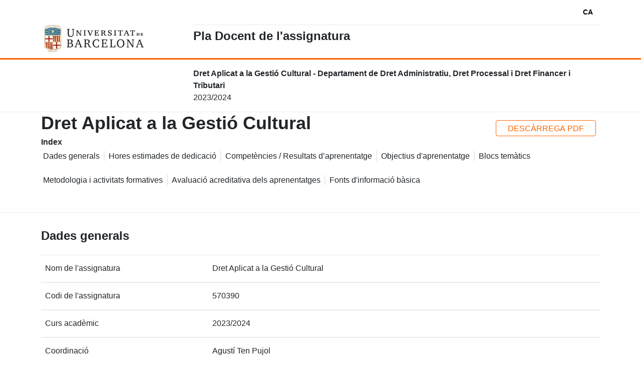

--- FILE ---
content_type: text/html
request_url: https://www.ub.edu/pladocent/?cod_giga=570390&curs=2023&idioma=ESP
body_size: 4596
content:
<!DOCTYPE html><html lang="en"><head>
  <meta charset="utf-8">
  <title>Plan docente</title>
  <base href="/pladocent">
  <meta name="viewport" content="width=device-width, initial-scale=1">
  <link rel="icon" type="image/x-icon" href="favicon.ico">
<style>@charset "UTF-8";:root{--bs-blue:#0d6efd;--bs-indigo:#6610f2;--bs-purple:#6f42c1;--bs-pink:#d63384;--bs-red:#dc3545;--bs-orange:#fd7e14;--bs-yellow:#ffc107;--bs-green:#198754;--bs-teal:#20c997;--bs-cyan:#0dcaf0;--bs-black:#000;--bs-white:#fff;--bs-gray:#6c757d;--bs-gray-dark:#343a40;--bs-gray-100:#f8f9fa;--bs-gray-200:#e9ecef;--bs-gray-300:#dee2e6;--bs-gray-400:#ced4da;--bs-gray-500:#adb5bd;--bs-gray-600:#6c757d;--bs-gray-700:#495057;--bs-gray-800:#343a40;--bs-gray-900:#212529;--bs-primary:#0d6efd;--bs-secondary:#6c757d;--bs-success:#198754;--bs-info:#0dcaf0;--bs-warning:#ffc107;--bs-danger:#dc3545;--bs-light:#f8f9fa;--bs-dark:#212529;--bs-primary-rgb:13,110,253;--bs-secondary-rgb:108,117,125;--bs-success-rgb:25,135,84;--bs-info-rgb:13,202,240;--bs-warning-rgb:255,193,7;--bs-danger-rgb:220,53,69;--bs-light-rgb:248,249,250;--bs-dark-rgb:33,37,41;--bs-white-rgb:255,255,255;--bs-black-rgb:0,0,0;--bs-body-color-rgb:33,37,41;--bs-body-bg-rgb:255,255,255;--bs-font-sans-serif:system-ui,-apple-system,"Segoe UI",Roboto,"Helvetica Neue","Noto Sans","Liberation Sans",Arial,sans-serif,"Apple Color Emoji","Segoe UI Emoji","Segoe UI Symbol","Noto Color Emoji";--bs-font-monospace:SFMono-Regular,Menlo,Monaco,Consolas,"Liberation Mono","Courier New",monospace;--bs-gradient:linear-gradient(180deg, rgba(255, 255, 255, .15), rgba(255, 255, 255, 0));--bs-body-font-family:var(--bs-font-sans-serif);--bs-body-font-size:1rem;--bs-body-font-weight:400;--bs-body-line-height:1.5;--bs-body-color:#212529;--bs-body-bg:#fff;--bs-border-width:1px;--bs-border-style:solid;--bs-border-color:#dee2e6;--bs-border-color-translucent:rgba(0, 0, 0, .175);--bs-border-radius:.375rem;--bs-border-radius-sm:.25rem;--bs-border-radius-lg:.5rem;--bs-border-radius-xl:1rem;--bs-border-radius-2xl:2rem;--bs-border-radius-pill:50rem;--bs-link-color:#0d6efd;--bs-link-hover-color:#0a58ca;--bs-code-color:#d63384;--bs-highlight-bg:#fff3cd}*,:after,:before{box-sizing:border-box}@media (prefers-reduced-motion:no-preference){:root{scroll-behavior:smooth}}body{margin:0;font-family:var(--bs-body-font-family);font-size:var(--bs-body-font-size);font-weight:var(--bs-body-font-weight);line-height:var(--bs-body-line-height);color:var(--bs-body-color);text-align:var(--bs-body-text-align);background-color:var(--bs-body-bg);-webkit-text-size-adjust:100%;-webkit-tap-highlight-color:transparent}@charset "UTF-8";:root{--c-black:#000;--c-gray-dark:#cccccc;--c-gray-medium:#ebebeb;--c-gray-soft:#f8f9fa;--c-white:#fff;--c-blue:#0072ce;--c-blue-rgba:0,114,206;--c-blue-hsl:207, 100%, 40%;--c-blue-light:#cbe8ff;--c-blue-dark:#0364b2;--c-orange:#ff6200;--c-orange-rgba:171, 171, 171;--c-orange-hsl:23, 100%, 50%;--c-orange-light:#ffd6bd;--c-orange-dark:#e25903;--c-accent:var(--c-orange);--c-accent-light:var(--c-orange-light);--c-accent-dark:var(--c-orange-dark);--c-red:#c11717;--c-red-rgba:0,79,142;--c-green:#008000;--c-green-rgba:120,100,25;--space-xs:.25em;--space-sm:.5em;--space-md:1em;--space-lg:2em;--space-xl:3em;--f-size-xs:12px;--f-size-sm:14px;--f-size-md:16px;--f-size-lg:18px;--f-size-xl:28px;--f-size-xxl:60px;--f-size-h1:45px;--f-size-h2:36px;--f-size-h3:24px;--f-size-h4:22px;--f-size-h5:18px;--f-size-h6:16px;--bs-font-sans-serif:"Roboto", sans-serif;--bs-font-serif:"Roboto", sans-serif;--shadow:0 7px 15px 0 rgb(0 0 0 / 20%);--shadow-light:rgba(50, 50, 93, .25) 0px 2px 5px -1px, rgba(0, 0, 0, .3) 0px 1px 3px -1px;color:var(--c-black);font-family:Roboto,Google Sans}app-root{display:grid;grid-template-columns:1fr;grid-template-rows:auto;gap:0;grid-template-areas:"header" "nav" "main" "footer";height:100vh}html{scroll-behavior:smooth;width:100vw}*:focus-visible{outline:none!important;border:2px solid var(--c-black)!important}</style><link rel="stylesheet" href="/pladocent/pla_docent/styles.d31e4cf367a6da87.css" media="print" onload="this.media='all'"><noscript><link rel="stylesheet" href="/pladocent/pla_docent/styles.d31e4cf367a6da87.css"></noscript></head>
<body>
  <app-root></app-root>
<script src="/pladocent/pla_docent/runtime.9f442e05eba0976c.js" type="module"></script><script src="/pladocent/pla_docent/polyfills.9efaa4086a834cd0.js" type="module"></script><script src="/pladocent/pla_docent/scripts.d73bded0f8f2dafa.js" defer></script><script src="/pladocent/pla_docent/main.3298d22950cf9771.js" type="module"></script>

</body></html>

--- FILE ---
content_type: application/javascript
request_url: https://www.ub.edu/pladocent/pla_docent/main.3298d22950cf9771.js
body_size: 876938
content:
(self.webpackChunkplan_docente=self.webpackChunkplan_docente||[]).push([[179],{132:(ja,go,Kn)=>{"use strict";function Tt(e){return"function"==typeof e}function _r(e){const t=e(r=>{Error.call(r),r.stack=(new Error).stack});return t.prototype=Object.create(Error.prototype),t.prototype.constructor=t,t}const Xn=_r(e=>function(t){e(this),this.message=t?`${t.length} errors occurred during unsubscription:\n${t.map((r,i)=>`${i+1}) ${r.toString()}`).join("\n  ")}`:"",this.name="UnsubscriptionError",this.errors=t});function _n(e,n){if(e){const t=e.indexOf(n);0<=t&&e.splice(t,1)}}class Gt{constructor(n){this.initialTeardown=n,this.closed=!1,this._parentage=null,this._finalizers=null}unsubscribe(){let n;if(!this.closed){this.closed=!0;const{_parentage:t}=this;if(t)if(this._parentage=null,Array.isArray(t))for(const A of t)A.remove(this);else t.remove(this);const{initialTeardown:r}=this;if(Tt(r))try{r()}catch(A){n=A instanceof Xn?A.errors:[A]}const{_finalizers:i}=this;if(i){this._finalizers=null;for(const A of i)try{ir(A)}catch(o){n=n??[],o instanceof Xn?n=[...n,...o.errors]:n.push(o)}}if(n)throw new Xn(n)}}add(n){var t;if(n&&n!==this)if(this.closed)ir(n);else{if(n instanceof Gt){if(n.closed||n._hasParent(this))return;n._addParent(this)}(this._finalizers=null!==(t=this._finalizers)&&void 0!==t?t:[]).push(n)}}_hasParent(n){const{_parentage:t}=this;return t===n||Array.isArray(t)&&t.includes(n)}_addParent(n){const{_parentage:t}=this;this._parentage=Array.isArray(t)?(t.push(n),t):t?[t,n]:n}_removeParent(n){const{_parentage:t}=this;t===n?this._parentage=null:Array.isArray(t)&&_n(t,n)}remove(n){const{_finalizers:t}=this;t&&_n(t,n),n instanceof Gt&&n._removeParent(this)}}Gt.EMPTY=(()=>{const e=new Gt;return e.closed=!0,e})();const si=Gt.EMPTY;function $n(e){return e instanceof Gt||e&&"closed"in e&&Tt(e.remove)&&Tt(e.add)&&Tt(e.unsubscribe)}function ir(e){Tt(e)?e():e.unsubscribe()}const en={onUnhandledError:null,onStoppedNotification:null,Promise:void 0,useDeprecatedSynchronousErrorHandling:!1,useDeprecatedNextContext:!1},mA={setTimeout(e,n,...t){const{delegate:r}=mA;return r?.setTimeout?r.setTimeout(e,n,...t):setTimeout(e,n,...t)},clearTimeout(e){const{delegate:n}=mA;return(n?.clearTimeout||clearTimeout)(e)},delegate:void 0};function TA(e){mA.setTimeout(()=>{const{onUnhandledError:n}=en;if(!n)throw e;n(e)})}function mo(){}const bs=_s("C",void 0,void 0);function _s(e,n,t){return{kind:e,value:n,error:t}}let zi=null;function Jn(e){if(en.useDeprecatedSynchronousErrorHandling){const n=!zi;if(n&&(zi={errorThrown:!1,error:null}),e(),n){const{errorThrown:t,error:r}=zi;if(zi=null,t)throw r}}else e()}class An extends Gt{constructor(n){super(),this.isStopped=!1,n?(this.destination=n,$n(n)&&n.add(this)):this.destination=Rn}static create(n,t,r){return new wn(n,t,r)}next(n){this.isStopped?Ar(function qs(e){return _s("N",e,void 0)}(n),this):this._next(n)}error(n){this.isStopped?Ar(function Zo(e){return _s("E",void 0,e)}(n),this):(this.isStopped=!0,this._error(n))}complete(){this.isStopped?Ar(bs,this):(this.isStopped=!0,this._complete())}unsubscribe(){this.closed||(this.isStopped=!0,super.unsubscribe(),this.destination=null)}_next(n){this.destination.next(n)}_error(n){try{this.destination.error(n)}finally{this.unsubscribe()}}_complete(){try{this.destination.complete()}finally{this.unsubscribe()}}}const Wn=Function.prototype.bind;function kr(e,n){return Wn.call(e,n)}class qr{constructor(n){this.partialObserver=n}next(n){const{partialObserver:t}=this;if(t.next)try{t.next(n)}catch(r){xr(r)}}error(n){const{partialObserver:t}=this;if(t.error)try{t.error(n)}catch(r){xr(r)}else xr(n)}complete(){const{partialObserver:n}=this;if(n.complete)try{n.complete()}catch(t){xr(t)}}}class wn extends An{constructor(n,t,r){let i;if(super(),Tt(n)||!n)i={next:n??void 0,error:t??void 0,complete:r??void 0};else{let A;this&&en.useDeprecatedNextContext?(A=Object.create(n),A.unsubscribe=()=>this.unsubscribe(),i={next:n.next&&kr(n.next,A),error:n.error&&kr(n.error,A),complete:n.complete&&kr(n.complete,A)}):i=n}this.destination=new qr(i)}}function xr(e){en.useDeprecatedSynchronousErrorHandling?function qi(e){en.useDeprecatedSynchronousErrorHandling&&zi&&(zi.errorThrown=!0,zi.error=e)}(e):TA(e)}function Ar(e,n){const{onStoppedNotification:t}=en;t&&mA.setTimeout(()=>t(e,n))}const Rn={closed:!0,next:mo,error:function Fr(e){throw e},complete:mo},Ur="function"==typeof Symbol&&Symbol.observable||"@@observable";function On(e){return e}function Zn(e){return 0===e.length?On:1===e.length?e[0]:function(t){return e.reduce((r,i)=>i(r),t)}}let tn=(()=>{class e{constructor(t){t&&(this._subscribe=t)}lift(t){const r=new e;return r.source=this,r.operator=t,r}subscribe(t,r,i){const A=function oA(e){return e&&e instanceof An||function AA(e){return e&&Tt(e.next)&&Tt(e.error)&&Tt(e.complete)}(e)&&$n(e)}(t)?t:new wn(t,r,i);return Jn(()=>{const{operator:o,source:p}=this;A.add(o?o.call(A,p):p?this._subscribe(A):this._trySubscribe(A))}),A}_trySubscribe(t){try{return this._subscribe(t)}catch(r){t.error(r)}}forEach(t,r){return new(r=gr(r))((i,A)=>{const o=new wn({next:p=>{try{t(p)}catch(w){A(w),o.unsubscribe()}},error:A,complete:i});this.subscribe(o)})}_subscribe(t){var r;return null===(r=this.source)||void 0===r?void 0:r.subscribe(t)}[Ur](){return this}pipe(...t){return Zn(t)(this)}toPromise(t){return new(t=gr(t))((r,i)=>{let A;this.subscribe(o=>A=o,o=>i(o),()=>r(A))})}}return e.create=n=>new e(n),e})();function gr(e){var n;return null!==(n=e??en.Promise)&&void 0!==n?n:Promise}const WA=_r(e=>function(){e(this),this.name="ObjectUnsubscribedError",this.message="object unsubscribed"});let er=(()=>{class e extends tn{constructor(){super(),this.closed=!1,this.currentObservers=null,this.observers=[],this.isStopped=!1,this.hasError=!1,this.thrownError=null}lift(t){const r=new ai(this,this);return r.operator=t,r}_throwIfClosed(){if(this.closed)throw new WA}next(t){Jn(()=>{if(this._throwIfClosed(),!this.isStopped){this.currentObservers||(this.currentObservers=Array.from(this.observers));for(const r of this.currentObservers)r.next(t)}})}error(t){Jn(()=>{if(this._throwIfClosed(),!this.isStopped){this.hasError=this.isStopped=!0,this.thrownError=t;const{observers:r}=this;for(;r.length;)r.shift().error(t)}})}complete(){Jn(()=>{if(this._throwIfClosed(),!this.isStopped){this.isStopped=!0;const{observers:t}=this;for(;t.length;)t.shift().complete()}})}unsubscribe(){this.isStopped=this.closed=!0,this.observers=this.currentObservers=null}get observed(){var t;return(null===(t=this.observers)||void 0===t?void 0:t.length)>0}_trySubscribe(t){return this._throwIfClosed(),super._trySubscribe(t)}_subscribe(t){return this._throwIfClosed(),this._checkFinalizedStatuses(t),this._innerSubscribe(t)}_innerSubscribe(t){const{hasError:r,isStopped:i,observers:A}=this;return r||i?si:(this.currentObservers=null,A.push(t),new Gt(()=>{this.currentObservers=null,_n(A,t)}))}_checkFinalizedStatuses(t){const{hasError:r,thrownError:i,isStopped:A}=this;r?t.error(i):A&&t.complete()}asObservable(){const t=new tn;return t.source=this,t}}return e.create=(n,t)=>new ai(n,t),e})();class ai extends er{constructor(n,t){super(),this.destination=n,this.source=t}next(n){var t,r;null===(r=null===(t=this.destination)||void 0===t?void 0:t.next)||void 0===r||r.call(t,n)}error(n){var t,r;null===(r=null===(t=this.destination)||void 0===t?void 0:t.error)||void 0===r||r.call(t,n)}complete(){var n,t;null===(t=null===(n=this.destination)||void 0===n?void 0:n.complete)||void 0===t||t.call(n)}_subscribe(n){var t,r;return null!==(r=null===(t=this.source)||void 0===t?void 0:t.subscribe(n))&&void 0!==r?r:si}}function Si(e){return Tt(e?.lift)}function Er(e){return n=>{if(Si(n))return n.lift(function(t){try{return e(t,this)}catch(r){this.error(r)}});throw new TypeError("Unable to lift unknown Observable type")}}function $r(e,n,t,r,i){return new _f(e,n,t,r,i)}class _f extends An{constructor(n,t,r,i,A,o){super(n),this.onFinalize=A,this.shouldUnsubscribe=o,this._next=t?function(p){try{t(p)}catch(w){n.error(w)}}:super._next,this._error=i?function(p){try{i(p)}catch(w){n.error(w)}finally{this.unsubscribe()}}:super._error,this._complete=r?function(){try{r()}catch(p){n.error(p)}finally{this.unsubscribe()}}:super._complete}unsubscribe(){var n;if(!this.shouldUnsubscribe||this.shouldUnsubscribe()){const{closed:t}=this;super.unsubscribe(),!t&&(null===(n=this.onFinalize)||void 0===n||n.call(this))}}}function hn(e,n){return Er((t,r)=>{let i=0;t.subscribe($r(r,A=>{r.next(e.call(n,A,i++))}))})}function cr(e){return this instanceof cr?(this.v=e,this):new cr(e)}function Va(e){if(!Symbol.asyncIterator)throw new TypeError("Symbol.asyncIterator is not defined.");var t,n=e[Symbol.asyncIterator];return n?n.call(e):(e=function Ll(e){var n="function"==typeof Symbol&&Symbol.iterator,t=n&&e[n],r=0;if(t)return t.call(e);if(e&&"number"==typeof e.length)return{next:function(){return e&&r>=e.length&&(e=void 0),{value:e&&e[r++],done:!e}}};throw new TypeError(n?"Object is not iterable.":"Symbol.iterator is not defined.")}(e),t={},r("next"),r("throw"),r("return"),t[Symbol.asyncIterator]=function(){return this},t);function r(A){t[A]=e[A]&&function(o){return new Promise(function(p,w){!function i(A,o,p,w){Promise.resolve(w).then(function(F){A({value:F,done:p})},o)}(p,w,(o=e[A](o)).done,o.value)})}}}const Tl=e=>e&&"number"==typeof e.length&&"function"!=typeof e;function Ys(e){return Tt(e?.then)}function Qc(e){return Tt(e[Ur])}function Du(e){return Symbol.asyncIterator&&Tt(e?.[Symbol.asyncIterator])}function Ga(e){return new TypeError(`You provided ${null!==e&&"object"==typeof e?"an invalid object":`'${e}'`} where a stream was expected. You can provide an Observable, Promise, ReadableStream, Array, AsyncIterable, or Iterable.`)}const Su=function Fs(){return"function"==typeof Symbol&&Symbol.iterator?Symbol.iterator:"@@iterator"}();function Uf(e){return Tt(e?.[Su])}function qd(e){return function or(e,n,t){if(!Symbol.asyncIterator)throw new TypeError("Symbol.asyncIterator is not defined.");var i,r=t.apply(e,n||[]),A=[];return i={},o("next"),o("throw"),o("return"),i[Symbol.asyncIterator]=function(){return this},i;function o(ee){r[ee]&&(i[ee]=function(se){return new Promise(function(Be,Qe){A.push([ee,se,Be,Qe])>1||p(ee,se)})})}function p(ee,se){try{!function w(ee){ee.value instanceof cr?Promise.resolve(ee.value.v).then(F,U):O(A[0][2],ee)}(r[ee](se))}catch(Be){O(A[0][3],Be)}}function F(ee){p("next",ee)}function U(ee){p("throw",ee)}function O(ee,se){ee(se),A.shift(),A.length&&p(A[0][0],A[0][1])}}(this,arguments,function*(){const t=e.getReader();try{for(;;){const{value:r,done:i}=yield cr(t.read());if(i)return yield cr(void 0);yield yield cr(r)}}finally{t.releaseLock()}})}function xu(e){return Tt(e?.getReader)}function JA(e){if(e instanceof tn)return e;if(null!=e){if(Qc(e))return function Nn(e){return new tn(n=>{const t=e[Ur]();if(Tt(t.subscribe))return t.subscribe(n);throw new TypeError("Provided object does not correctly implement Symbol.observable")})}(e);if(Tl(e))return function Ql(e){return new tn(n=>{for(let t=0;t<e.length&&!n.closed;t++)n.next(e[t]);n.complete()})}(e);if(Ys(e))return function Nc(e){return new tn(n=>{e.then(t=>{n.closed||(n.next(t),n.complete())},t=>n.error(t)).then(null,TA)})}(e);if(Du(e))return Uu(e);if(Uf(e))return function Es(e){return new tn(n=>{for(const t of e)if(n.next(t),n.closed)return;n.complete()})}(e);if(xu(e))return function $d(e){return Uu(qd(e))}(e)}throw Ga(e)}function Uu(e){return new tn(n=>{(function za(e,n){var t,r,i,A;return function Uc(e,n,t,r){return new(t||(t=Promise))(function(A,o){function p(U){try{F(r.next(U))}catch(O){o(O)}}function w(U){try{F(r.throw(U))}catch(O){o(O)}}function F(U){U.done?A(U.value):function i(A){return A instanceof t?A:new t(function(o){o(A)})}(U.value).then(p,w)}F((r=r.apply(e,n||[])).next())})}(this,void 0,void 0,function*(){try{for(t=Va(e);!(r=yield t.next()).done;)if(n.next(r.value),n.closed)return}catch(o){i={error:o}}finally{try{r&&!r.done&&(A=t.return)&&(yield A.call(t))}finally{if(i)throw i.error}}n.complete()})})(e,n).catch(t=>n.error(t))})}function Is(e,n,t,r=0,i=!1){const A=n.schedule(function(){t(),i?e.add(this.schedule(null,r)):this.unsubscribe()},r);if(e.add(A),!i)return A}function xi(e,n,t=1/0){return Tt(n)?xi((r,i)=>hn((A,o)=>n(r,A,i,o))(JA(e(r,i))),t):("number"==typeof n&&(t=n),Er((r,i)=>function Wd(e,n,t,r,i,A,o,p){const w=[];let F=0,U=0,O=!1;const ee=()=>{O&&!w.length&&!F&&n.complete()},se=Qe=>F<r?Be(Qe):w.push(Qe),Be=Qe=>{A&&n.next(Qe),F++;let qe=!1;JA(t(Qe,U++)).subscribe($r(n,Je=>{i?.(Je),A?se(Je):n.next(Je)},()=>{qe=!0},void 0,()=>{if(qe)try{for(F--;w.length&&F<r;){const Je=w.shift();o?Is(n,o,()=>Be(Je)):Be(Je)}ee()}catch(Je){n.error(Je)}}))};return e.subscribe($r(n,se,()=>{O=!0,ee()})),()=>{p?.()}}(r,i,e,t)))}function es(e=1/0){return xi(On,e)}const wo=new tn(e=>e.complete());function Mc(e){return e[e.length-1]}function Lu(e){return Tt(Mc(e))?e.pop():void 0}function Pc(e){return function pp(e){return e&&Tt(e.schedule)}(Mc(e))?e.pop():void 0}function Zs(e,n=0){return Er((t,r)=>{t.subscribe($r(r,i=>Is(r,e,()=>r.next(i),n),()=>Is(r,e,()=>r.complete(),n),i=>Is(r,e,()=>r.error(i),n)))})}function Tu(e,n=0){return Er((t,r)=>{r.add(e.schedule(()=>t.subscribe(r),n))})}function Xd(e,n){if(!e)throw new Error("Iterable cannot be null");return new tn(t=>{Is(t,n,()=>{const r=e[Symbol.asyncIterator]();Is(t,n,()=>{r.next().then(i=>{i.done?t.complete():t.next(i.value)})},0,!0)})})}function Wr(e,n){return n?function zt(e,n){if(null!=e){if(Qc(e))return function ea(e,n){return JA(e).pipe(Tu(n),Zs(n))}(e,n);if(Tl(e))return function Nl(e,n){return new tn(t=>{let r=0;return n.schedule(function(){r===e.length?t.complete():(t.next(e[r++]),t.closed||this.schedule())})})}(e,n);if(Ys(e))return function Qu(e,n){return JA(e).pipe(Tu(n),Zs(n))}(e,n);if(Du(e))return Xd(e,n);if(Uf(e))return function gp(e,n){return new tn(t=>{let r;return Is(t,n,()=>{r=e[Su](),Is(t,n,()=>{let i,A;try{({value:i,done:A}=r.next())}catch(o){return void t.error(o)}A?t.complete():t.next(i)},0,!0)}),()=>Tt(r?.return)&&r.return()})}(e,n);if(xu(e))return function Nu(e,n){return Xd(qd(e),n)}(e,n)}throw Ga(e)}(e,n):JA(e)}function Ml(e={}){const{connector:n=(()=>new er),resetOnError:t=!0,resetOnComplete:r=!0,resetOnRefCountZero:i=!0}=e;return A=>{let o,p,w,F=0,U=!1,O=!1;const ee=()=>{p?.unsubscribe(),p=void 0},se=()=>{ee(),o=w=void 0,U=O=!1},Be=()=>{const Qe=o;se(),Qe?.unsubscribe()};return Er((Qe,qe)=>{F++,!O&&!U&&ee();const Je=w=w??n();qe.add(()=>{F--,0===F&&!O&&!U&&(p=ta(Be,i))}),Je.subscribe(qe),!o&&F>0&&(o=new wn({next:Et=>Je.next(Et),error:Et=>{O=!0,ee(),p=ta(se,t,Et),Je.error(Et)},complete:()=>{U=!0,ee(),p=ta(se,r),Je.complete()}}),JA(Qe).subscribe(o))})(A)}}function ta(e,n,...t){if(!0===n)return void e();if(!1===n)return;const r=new wn({next:()=>{r.unsubscribe(),e()}});return JA(n(...t)).subscribe(r)}function Gn(e){for(let n in e)if(e[n]===Gn)return n;throw Error("Could not find renamed property on target object.")}function fr(e){if("string"==typeof e)return e;if(Array.isArray(e))return"["+e.map(fr).join(", ")+"]";if(null==e)return""+e;if(e.overriddenName)return`${e.overriddenName}`;if(e.name)return`${e.name}`;const n=e.toString();if(null==n)return""+n;const t=n.indexOf("\n");return-1===t?n:n.substring(0,t)}function jr(e,n){return null==e||""===e?null===n?"":n:null==n||""===n?e:e+" "+n}const Tf=Gn({__forward_ref__:Gn});function Rc(e){return e.__forward_ref__=Rc,e.toString=function(){return fr(this())},e}function qt(e){return wi(e)?e():e}function wi(e){return"function"==typeof e&&e.hasOwnProperty(Tf)&&e.__forward_ref__===Rc}function Bi(e){return e&&!!e.\u0275providers}const Ui="https://g.co/ng/security#xss";class lt extends Error{constructor(n,t){super(na(n,t)),this.code=n}}function na(e,n){return`NG0${Math.abs(e)}${n?": "+n.trim():""}`}function ln(e){return"string"==typeof e?e:null==e?"":String(e)}function QA(e,n){throw new lt(-201,!1)}function yi(e,n){null==e&&function ht(e,n,t,r){throw new Error(`ASSERTION ERROR: ${e}`+(null==r?"":` [Expected=> ${t} ${r} ${n} <=Actual]`))}(n,e,null,"!=")}function pt(e){return{token:e.token,providedIn:e.providedIn||null,factory:e.factory,value:void 0}}function yo(e){return{providers:e.providers||[],imports:e.imports||[]}}function Rl(e){return Sn(e,Xa)||Sn(e,Pf)}function Sn(e,n){return e.hasOwnProperty(n)?e[n]:null}function Mf(e){return e&&(e.hasOwnProperty(Ja)||e.hasOwnProperty(Ol))?e[Ja]:null}const Xa=Gn({\u0275prov:Gn}),Ja=Gn({\u0275inj:Gn}),Pf=Gn({ngInjectableDef:Gn}),Ol=Gn({ngInjectorDef:Gn});var $t=(()=>(($t=$t||{})[$t.Default=0]="Default",$t[$t.Host=1]="Host",$t[$t.Self=2]="Self",$t[$t.SkipSelf=4]="SkipSelf",$t[$t.Optional=8]="Optional",$t))();let Hl;function ei(e){const n=Hl;return Hl=e,n}function vA(e,n,t){const r=Rl(e);return r&&"root"==r.providedIn?void 0===r.value?r.value=r.factory():r.value:t&$t.Optional?null:void 0!==n?n:void QA(fr(e))}const Ir=(()=>typeof globalThis<"u"&&globalThis||typeof global<"u"&&global||typeof window<"u"&&window||typeof self<"u"&&typeof WorkerGlobalScope<"u"&&self instanceof WorkerGlobalScope&&self)(),Co={},oa="__NG_DI_FLAG__",Vr="ngTempTokenPath",Hc="ngTokenPath",sa=/\n/gm,kl="\u0275",ec="__source";let ZA;function PA(e){const n=ZA;return ZA=e,n}function Qt(e,n=$t.Default){if(void 0===ZA)throw new lt(-203,!1);return null===ZA?vA(e,void 0,n):ZA.get(e,n&$t.Optional?null:void 0,n)}function wt(e,n=$t.Default){return(function Rf(){return Hl}()||Qt)(qt(e),n)}function Fn(e,n=$t.Default){return wt(e,kc(n))}function kc(e){return typeof e>"u"||"number"==typeof e?e:0|(e.optional&&8)|(e.host&&1)|(e.self&&2)|(e.skipSelf&&4)}function jl(e){const n=[];for(let t=0;t<e.length;t++){const r=qt(e[t]);if(Array.isArray(r)){if(0===r.length)throw new lt(900,!1);let i,A=$t.Default;for(let o=0;o<r.length;o++){const p=r[o],w=Hf(p);"number"==typeof w?-1===w?i=p.token:A|=w:i=p}n.push(wt(i,A))}else n.push(wt(r))}return n}function aa(e,n){return e[oa]=n,e.prototype[oa]=n,e}function Hf(e){return e[oa]}function bo(e){return{toString:e}.toString()}var wA=(()=>((wA=wA||{})[wA.OnPush=0]="OnPush",wA[wA.Default=1]="Default",wA))(),$i=(()=>{return(e=$i||($i={}))[e.Emulated=0]="Emulated",e[e.None=2]="None",e[e.ShadowDom=3]="ShadowDom",$i;var e})();const xn={},nr=[],ca=Gn({\u0275cmp:Gn}),Kl=Gn({\u0275dir:Gn}),Ds=Gn({\u0275pipe:Gn}),BA=Gn({\u0275mod:Gn}),ko=Gn({\u0275fac:Gn}),RA=Gn({__NG_ELEMENT_ID__:Gn});let Kr=0;function hi(e){return bo(()=>{const n=ns(e),t={...n,decls:e.decls,vars:e.vars,template:e.template,consts:e.consts||null,ngContentSelectors:e.ngContentSelectors,onPush:e.changeDetection===wA.OnPush,directiveDefs:null,pipeDefs:null,dependencies:n.standalone&&e.dependencies||null,getStandaloneInjector:null,data:e.data||{},encapsulation:e.encapsulation||$i.Emulated,id:"c"+Kr++,styles:e.styles||nr,_:null,schemas:e.schemas||null,tView:null};bi(t);const r=e.dependencies;return t.directiveDefs=ti(r,!1),t.pipeDefs=ti(r,!0),t})}function Gl(e){return Bn(e)||li(e)}function ts(e){return null!==e}function yA(e){return bo(()=>({type:e.type,bootstrap:e.bootstrap||nr,declarations:e.declarations||nr,imports:e.imports||nr,exports:e.exports||nr,transitiveCompileScopes:null,schemas:e.schemas||null,id:e.id||null}))}function Ru(e,n){if(null==e)return xn;const t={};for(const r in e)if(e.hasOwnProperty(r)){let i=e[r],A=i;Array.isArray(i)&&(A=i[1],i=i[0]),t[i]=r,n&&(n[i]=A)}return t}function Li(e){return bo(()=>{const n=ns(e);return bi(n),n})}function Ci(e){return{type:e.type,name:e.name,factory:null,pure:!1!==e.pure,standalone:!0===e.standalone,onDestroy:e.type.prototype.ngOnDestroy||null}}function Bn(e){return e[ca]||null}function li(e){return e[Kl]||null}function Lr(e){return e[Ds]||null}function Qr(e,n){const t=e[BA]||null;if(!t&&!0===n)throw new Error(`Type ${fr(e)} does not have '\u0275mod' property.`);return t}function ns(e){const n={};return{type:e.type,providersResolver:null,factory:null,hostBindings:e.hostBindings||null,hostVars:e.hostVars||0,hostAttrs:e.hostAttrs||null,contentQueries:e.contentQueries||null,declaredInputs:n,exportAs:e.exportAs||null,standalone:!0===e.standalone,selectors:e.selectors||nr,viewQuery:e.viewQuery||null,features:e.features||null,setInput:null,findHostDirectiveDefs:null,hostDirectives:null,inputs:Ru(e.inputs,n),outputs:Ru(e.outputs)}}function bi(e){e.features?.forEach(n=>n(e))}function ti(e,n){if(!e)return null;const t=n?Lr:Gl;return()=>("function"==typeof e?e():e).map(r=>t(r)).filter(ts)}const Ti=0,Ct=1,mn=2,Nr=3,eo=4,la=5,ui=6,bA=7,ni=8,jc=9,ua=10,yn=11,Ou=12,Vc=13,to=14,fa=15,d=16,c=17,u=18,g=19,B=20,v=21,b=22,I=1,Q=2,P=7,j=8,G=9,x=10;function W(e){return Array.isArray(e)&&"object"==typeof e[I]}function ie(e){return Array.isArray(e)&&!0===e[I]}function $(e){return 0!=(4&e.flags)}function ne(e){return e.componentOffset>-1}function pe(e){return 1==(1&e.flags)}function be(e){return!!e.template}function Te(e){return 0!=(256&e[mn])}function ye(e,n){return e.hasOwnProperty(ko)?e[ko]:null}class De{constructor(n,t,r){this.previousValue=n,this.currentValue=t,this.firstChange=r}isFirstChange(){return this.firstChange}}function Fe(){return Ue}function Ue(e){return e.type.prototype.ngOnChanges&&(e.setInput=nt),it}function it(){const e=bt(this),n=e?.current;if(n){const t=e.previous;if(t===xn)e.previous=n;else for(let r in n)t[r]=n[r];e.current=null,this.ngOnChanges(n)}}function nt(e,n,t,r){const i=this.declaredInputs[t],A=bt(e)||function nn(e,n){return e[Bt]=n}(e,{previous:xn,current:null}),o=A.current||(A.current={}),p=A.previous,w=p[i];o[i]=new De(w&&w.currentValue,n,p===xn),e[r]=n}Fe.ngInherit=!0;const Bt="__ngSimpleChanges__";function bt(e){return e[Bt]||null}const Rt=function(e,n,t){},Mt="svg";function Ze(e){for(;Array.isArray(e);)e=e[Ti];return e}function Ft(e,n){return Ze(n[e.index])}function vn(e,n){return e.data[n]}function un(e,n){const t=n[e];return W(t)?t:t[Ti]}function Jt(e){return 64==(64&e[mn])}function At(e,n){return null==n?null:e[n]}function Qi(e){e[u]=0}function Hn(e,n){e[la]+=n;let t=e,r=e[Nr];for(;null!==r&&(1===n&&1===t[la]||-1===n&&0===t[la]);)r[la]+=n,t=r,r=r[Nr]}const jt={lFrame:xs(null),bindingsEnabled:!0};function Or(){return jt.bindingsEnabled}function Re(){return jt.lFrame.lView}function st(){return jt.lFrame.tView}function gt(e){return jt.lFrame.contextLView=e,e[ni]}function Yt(e){return jt.lFrame.contextLView=null,e}function zn(){let e=Wi();for(;null!==e&&64===e.type;)e=e.parent;return e}function Wi(){return jt.lFrame.currentTNode}function Pt(e,n){const t=jt.lFrame;t.currentTNode=e,t.isParent=n}function FA(){return jt.lFrame.isParent}function no(){jt.lFrame.isParent=!1}function vr(){const e=jt.lFrame;let n=e.bindingRootIndex;return-1===n&&(n=e.bindingRootIndex=e.tView.bindingStartIndex),n}function IA(){return jt.lFrame.bindingIndex}function Xi(){return jt.lFrame.bindingIndex++}function Ln(e){const n=jt.lFrame,t=n.bindingIndex;return n.bindingIndex=n.bindingIndex+e,t}function ro(e,n){const t=jt.lFrame;t.bindingIndex=t.bindingRootIndex=e,is(n)}function is(e){jt.lFrame.currentDirectiveIndex=e}function ha(){return jt.lFrame.currentQueryIndex}function Ss(e){jt.lFrame.currentQueryIndex=e}function tc(e){const n=e[Ct];return 2===n.type?n.declTNode:1===n.type?e[ui]:null}function Kc(e,n,t){if(t&$t.SkipSelf){let i=n,A=e;for(;!(i=i.parent,null!==i||t&$t.Host||(i=tc(A),null===i||(A=A[fa],10&i.type))););if(null===i)return!1;n=i,e=A}const r=jt.lFrame=zl();return r.currentTNode=n,r.lView=e,!0}function Gc(e){const n=zl(),t=e[Ct];jt.lFrame=n,n.currentTNode=t.firstChild,n.lView=e,n.tView=t,n.contextLView=e,n.bindingIndex=t.bindingStartIndex,n.inI18n=!1}function zl(){const e=jt.lFrame,n=null===e?null:e.child;return null===n?xs(e):n}function xs(e){const n={currentTNode:null,isParent:!0,lView:null,tView:null,selectedIndex:-1,contextLView:null,elementDepthCount:0,currentNamespace:null,currentDirectiveIndex:-1,bindingRootIndex:-1,bindingIndex:-1,currentQueryIndex:0,parent:e,child:null,inI18n:!1};return null!==e&&(e.child=n),n}function mt(){const e=jt.lFrame;return jt.lFrame=e.parent,e.currentTNode=null,e.lView=null,e}const ql=mt;function pa(){const e=mt();e.isParent=!0,e.tView=null,e.selectedIndex=-1,e.contextLView=null,e.elementDepthCount=0,e.currentDirectiveIndex=-1,e.currentNamespace=null,e.bindingRootIndex=-1,e.bindingIndex=-1,e.currentQueryIndex=0}function Ni(){return jt.lFrame.selectedIndex}function HA(e){jt.lFrame.selectedIndex=e}function wr(){jt.lFrame.currentNamespace=Mt}function Ji(e,n){for(let t=n.directiveStart,r=n.directiveEnd;t<r;t++){const A=e.data[t].type.prototype,{ngAfterContentInit:o,ngAfterContentChecked:p,ngAfterViewInit:w,ngAfterViewChecked:F,ngOnDestroy:U}=A;o&&(e.contentHooks??(e.contentHooks=[])).push(-t,o),p&&((e.contentHooks??(e.contentHooks=[])).push(t,p),(e.contentCheckHooks??(e.contentCheckHooks=[])).push(t,p)),w&&(e.viewHooks??(e.viewHooks=[])).push(-t,w),F&&((e.viewHooks??(e.viewHooks=[])).push(t,F),(e.viewCheckHooks??(e.viewCheckHooks=[])).push(t,F)),null!=U&&(e.destroyHooks??(e.destroyHooks=[])).push(t,U)}}function os(e,n,t){ma(e,n,3,t)}function Fi(e,n,t,r){(3&e[mn])===t&&ma(e,n,t,r)}function ga(e,n){let t=e[mn];(3&t)===n&&(t&=2047,t+=1,e[mn]=t)}function ma(e,n,t,r){const A=r??-1,o=n.length-1;let p=0;for(let w=void 0!==r?65535&e[u]:0;w<o;w++)if("number"==typeof n[w+1]){if(p=n[w],null!=r&&p>=r)break}else n[w]<0&&(e[u]+=65536),(p<A||-1==A)&&(Hu(e,t,n,w),e[u]=(4294901760&e[u])+w+2),w++}function Hu(e,n,t,r){const i=t[r]<0,A=t[r+1],p=e[i?-t[r]:t[r]];if(i){if(e[mn]>>11<e[u]>>16&&(3&e[mn])===n){e[mn]+=2048,Rt(4,p,A);try{A.call(p)}finally{Rt(5,p,A)}}}else{Rt(4,p,A);try{A.call(p)}finally{Rt(5,p,A)}}}const ss=-1;class va{constructor(n,t,r){this.factory=n,this.resolving=!1,this.canSeeViewProviders=t,this.injectImpl=r}}function Ls(e,n,t){let r=0;for(;r<t.length;){const i=t[r];if("number"==typeof i){if(0!==i)break;r++;const A=t[r++],o=t[r++],p=t[r++];e.setAttribute(n,o,p,A)}else{const A=i,o=t[++r];Mi(A)?e.setProperty(n,A,o):e.setAttribute(n,A,o),r++}}return r}function nc(e){return 3===e||4===e||6===e}function Mi(e){return 64===e.charCodeAt(0)}function Go(e,n){if(null!==n&&0!==n.length)if(null===e||0===e.length)e=n.slice();else{let t=-1;for(let r=0;r<n.length;r++){const i=n[r];"number"==typeof i?t=i:0===t||Xc(e,t,i,null,-1===t||2===t?n[++r]:null)}}return e}function Xc(e,n,t,r,i){let A=0,o=e.length;if(-1===n)o=-1;else for(;A<e.length;){const p=e[A++];if("number"==typeof p){if(p===n){o=-1;break}if(p>n){o=A-1;break}}}for(;A<e.length;){const p=e[A];if("number"==typeof p)break;if(p===t){if(null===r)return void(null!==i&&(e[A+1]=i));if(r===e[A+1])return void(e[A+2]=i)}A++,null!==r&&A++,null!==i&&A++}-1!==o&&(e.splice(o,0,n),A=o+1),e.splice(A++,0,t),null!==r&&e.splice(A++,0,r),null!==i&&e.splice(A++,0,i)}function rn(e){return e!==ss}function Ts(e){return 32767&e}function DA(e,n){let t=function Yl(e){return e>>16}(e),r=n;for(;t>0;)r=r[fa],t--;return r}let rc=!0;function Qs(e){const n=rc;return rc=e,n}const Ns=255,Jc=5;let Zl=0;const kA={};function io(e,n){const t=eu(e,n);if(-1!==t)return t;const r=n[Ct];r.firstCreatePass&&(e.injectorIndex=n.length,zo(r.data,e),zo(n,null),zo(r.blueprint,null));const i=as(e,n),A=e.injectorIndex;if(rn(i)){const o=Ts(i),p=DA(i,n),w=p[Ct].data;for(let F=0;F<8;F++)n[A+F]=p[o+F]|w[o+F]}return n[A+8]=i,A}function zo(e,n){e.push(0,0,0,0,0,0,0,0,n)}function eu(e,n){return-1===e.injectorIndex||e.parent&&e.parent.injectorIndex===e.injectorIndex||null===n[e.injectorIndex+8]?-1:e.injectorIndex}function as(e,n){if(e.parent&&-1!==e.parent.injectorIndex)return e.parent.injectorIndex;let t=0,r=null,i=n;for(;null!==i;){if(r=Ac(i),null===r)return ss;if(t++,i=i[fa],-1!==r.injectorIndex)return r.injectorIndex|t<<16}return ss}function Ei(e,n,t){!function ic(e,n,t){let r;"string"==typeof t?r=t.charCodeAt(0)||0:t.hasOwnProperty(RA)&&(r=t[RA]),null==r&&(r=t[RA]=Zl++);const i=r&Ns;n.data[e+(i>>Jc)]|=1<<i}(e,n,t)}function Yc(e,n,t){if(t&$t.Optional||void 0!==e)return e;QA()}function Zc(e,n,t,r){if(t&$t.Optional&&void 0===r&&(r=null),!(t&($t.Self|$t.Host))){const i=e[jc],A=ei(void 0);try{return i?i.get(n,r,t&$t.Optional):vA(n,r,t&$t.Optional)}finally{ei(A)}}return Yc(r,0,t)}function el(e,n,t,r=$t.Default,i){if(null!==e){if(1024&n[mn]){const o=function us(e,n,t,r,i){let A=e,o=n;for(;null!==A&&null!==o&&1024&o[mn]&&!(256&o[mn]);){const p=tl(A,o,t,r|$t.Self,kA);if(p!==kA)return p;let w=A.parent;if(!w){const F=o[v];if(F){const U=F.get(t,kA,r);if(U!==kA)return U}w=Ac(o),o=o[fa]}A=w}return i}(e,n,t,r,kA);if(o!==kA)return o}const A=tl(e,n,t,r,kA);if(A!==kA)return A}return Zc(n,t,r,i)}function tl(e,n,t,r,i){const A=function Ps(e){if("string"==typeof e)return e.charCodeAt(0)||0;const n=e.hasOwnProperty(RA)?e[RA]:void 0;return"number"==typeof n?n>=0?n&Ns:nl:n}(t);if("function"==typeof A){if(!Kc(n,e,r))return r&$t.Host?Yc(i,0,r):Zc(n,t,r,i);try{const o=A(r);if(null!=o||r&$t.Optional)return o;QA()}finally{ql()}}else if("number"==typeof A){let o=null,p=eu(e,n),w=ss,F=r&$t.Host?n[d][ui]:null;for((-1===p||r&$t.SkipSelf)&&(w=-1===p?as(e,n):n[p+8],w!==ss&&ya(r,!1)?(o=n[Ct],p=Ts(w),n=DA(w,n)):p=-1);-1!==p;){const U=n[Ct];if(Ao(A,p,U.data)){const O=cs(p,n,t,o,r,F);if(O!==kA)return O}w=n[p+8],w!==ss&&ya(r,n[Ct].data[p+8]===F)&&Ao(A,p,n)?(o=U,p=Ts(w),n=DA(w,n)):p=-1}}return i}function cs(e,n,t,r,i,A){const o=n[Ct],p=o.data[e+8],U=Do(p,o,t,null==r?ne(p)&&rc:r!=o&&0!=(3&p.type),i&$t.Host&&A===p);return null!==U?ls(n,o,U,p):kA}function Do(e,n,t,r,i){const A=e.providerIndexes,o=n.data,p=1048575&A,w=e.directiveStart,U=A>>20,ee=i?p+U:e.directiveEnd;for(let se=r?p:p+U;se<ee;se++){const Be=o[se];if(se<w&&t===Be||se>=w&&Be.type===t)return se}if(i){const se=o[w];if(se&&be(se)&&se.type===t)return w}return null}function ls(e,n,t,r){let i=e[t];const A=n.data;if(function Xl(e){return e instanceof va}(i)){const o=i;o.resolving&&function Jd(e,n){const t=n?`. Dependency path: ${n.join(" > ")} > ${e}`:"";throw new lt(-200,`Circular dependency in DI detected for ${e}${t}`)}(function tr(e){return"function"==typeof e?e.name||e.toString():"object"==typeof e&&null!=e&&"function"==typeof e.type?e.type.name||e.type.toString():ln(e)}(A[t]));const p=Qs(o.canSeeViewProviders);o.resolving=!0;const w=o.injectImpl?ei(o.injectImpl):null;Kc(e,r,$t.Default);try{i=e[t]=o.factory(void 0,A,e,r),n.firstCreatePass&&t>=r.directiveStart&&function $c(e,n,t){const{ngOnChanges:r,ngOnInit:i,ngDoCheck:A}=n.type.prototype;if(r){const o=Ue(n);(t.preOrderHooks??(t.preOrderHooks=[])).push(e,o),(t.preOrderCheckHooks??(t.preOrderCheckHooks=[])).push(e,o)}i&&(t.preOrderHooks??(t.preOrderHooks=[])).push(0-e,i),A&&((t.preOrderHooks??(t.preOrderHooks=[])).push(e,A),(t.preOrderCheckHooks??(t.preOrderCheckHooks=[])).push(e,A))}(t,A[t],n)}finally{null!==w&&ei(w),Qs(p),o.resolving=!1,ql()}}return i}function Ao(e,n,t){return!!(t[n+(e>>Jc)]&1<<e)}function ya(e,n){return!(e&$t.Self||e&$t.Host&&n)}class oo{constructor(n,t){this._tNode=n,this._lView=t}get(n,t,r){return el(this._tNode,this._lView,n,kc(r),t)}}function nl(){return new oo(zn(),Re())}function So(e){return bo(()=>{const n=e.prototype.constructor,t=n[ko]||ii(n),r=Object.prototype;let i=Object.getPrototypeOf(e.prototype).constructor;for(;i&&i!==r;){const A=i[ko]||ii(i);if(A&&A!==t)return A;i=Object.getPrototypeOf(i)}return A=>new A})}function ii(e){return wi(e)?()=>{const n=ii(qt(e));return n&&n()}:ye(e)}function Ac(e){const n=e[Ct],t=n.type;return 2===t?n.declTNode:1===t?e[ui]:null}const ao="__parameters__";function xo(e,n,t){return bo(()=>{const r=function il(e){return function(...t){if(e){const r=e(...t);for(const i in r)this[i]=r[i]}}}(n);function i(...A){if(this instanceof i)return r.apply(this,A),this;const o=new i(...A);return p.annotation=o,p;function p(w,F,U){const O=w.hasOwnProperty(ao)?w[ao]:Object.defineProperty(w,ao,{value:[]})[ao];for(;O.length<=U;)O.push(null);return(O[U]=O[U]||[]).push(o),w}}return t&&(i.prototype=Object.create(t.prototype)),i.prototype.ngMetadataName=e,i.annotationCls=i,i})}class xt{constructor(n,t){this._desc=n,this.ngMetadataName="InjectionToken",this.\u0275prov=void 0,"number"==typeof t?this.__NG_ELEMENT_ID__=t:void 0!==t&&(this.\u0275prov=pt({token:this,providedIn:t.providedIn||"root",factory:t.factory}))}get multi(){return this}toString(){return`InjectionToken ${this._desc}`}}function Br(e,n){e.forEach(t=>Array.isArray(t)?Br(t,n):n(t))}function Ii(e,n,t){n>=e.length?e.push(t):e.splice(n,0,t)}function Gr(e,n){return n>=e.length-1?e.pop():e.splice(n,1)[0]}const eA=aa(xo("Optional"),8),_a=aa(xo("SkipSelf"),4);var dA=(()=>((dA=dA||{})[dA.Important=1]="Important",dA[dA.DashCase=2]="DashCase",dA))();const fl=new Map;let qu=0;const Wu="__ngContext__";function cn(e,n){W(n)?(e[Wu]=n[B],function $u(e){fl.set(e[B],e)}(n)):e[Wu]=n}let zA;function lo(e,n){return zA(e,n)}function Os(e){const n=e[Nr];return ie(n)?n[Nr]:n}function su(e){return Yu(e[Vc])}function Ju(e){return Yu(e[eo])}function Yu(e){for(;null!==e&&!ie(e);)e=e[eo];return e}function Ia(e,n,t,r,i){if(null!=r){let A,o=!1;ie(r)?A=r:W(r)&&(o=!0,r=r[Ti]);const p=Ze(r);0===e&&null!==t?null==i?Xf(n,t,p):Ua(n,t,p,i||null,!0):1===e&&null!==t?Ua(n,t,p,i||null,!0):2===e?function y(e,n,t){const r=_(e,n);r&&function l(e,n,t,r){e.removeChild(n,t,r)}(e,r,n,t)}(n,p,o):3===e&&n.destroyNode(p),null!=A&&function q(e,n,t,r,i){const A=t[P];A!==Ze(t)&&Ia(n,e,r,A,i);for(let p=x;p<t.length;p++){const w=t[p];L(w[Ct],w,e,n,r,A)}}(n,e,A,t,i)}}function vs(e,n,t){return e.createElement(n,t)}function xa(e,n){const t=e[G],r=t.indexOf(n),i=n[Nr];512&n[mn]&&(n[mn]&=-513,Hn(i,-1)),t.splice(r,1)}function Zu(e,n){if(e.length<=x)return;const t=x+n,r=e[t];if(r){const i=r[c];null!==i&&i!==e&&xa(i,r),n>0&&(e[t-1][eo]=r[eo]);const A=Gr(e,x+n);!function au(e,n){L(e,n,n[yn],2,null,null),n[Ti]=null,n[ui]=null}(r[Ct],r);const o=A[g];null!==o&&o.detachView(A[Ct]),r[Nr]=null,r[eo]=null,r[mn]&=-65}return r}function $f(e,n){if(!(128&n[mn])){const t=n[yn];t.destroyNode&&L(e,n,t,3,null,null),function Sa(e){let n=e[Vc];if(!n)return lu(e[Ct],e);for(;n;){let t=null;if(W(n))t=n[Vc];else{const r=n[x];r&&(t=r)}if(!t){for(;n&&!n[eo]&&n!==e;)W(n)&&lu(n[Ct],n),n=n[Nr];null===n&&(n=e),W(n)&&lu(n[Ct],n),t=n&&n[eo]}n=t}}(n)}}function lu(e,n){if(!(128&n[mn])){n[mn]&=-65,n[mn]|=128,function Wf(e,n){let t;if(null!=e&&null!=(t=e.destroyHooks))for(let r=0;r<t.length;r+=2){const i=n[t[r]];if(!(i instanceof va)){const A=t[r+1];if(Array.isArray(A))for(let o=0;o<A.length;o+=2){const p=i[A[o]],w=A[o+1];Rt(4,p,w);try{w.call(p)}finally{Rt(5,p,w)}}else{Rt(4,i,A);try{A.call(i)}finally{Rt(5,i,A)}}}}}(e,n),function ch(e,n){const t=e.cleanup,r=n[bA];let i=-1;if(null!==t)for(let A=0;A<t.length-1;A+=2)if("string"==typeof t[A]){const o=t[A+3];o>=0?r[i=o]():r[i=-o].unsubscribe(),A+=2}else{const o=r[i=t[A+1]];t[A].call(o)}if(null!==r){for(let A=i+1;A<r.length;A++)(0,r[A])();n[bA]=null}}(e,n),1===n[Ct].type&&n[yn].destroy();const t=n[c];if(null!==t&&ie(n[Nr])){t!==n[Nr]&&xa(t,n);const r=n[g];null!==r&&r.detachView(e)}!function oh(e){fl.delete(e[B])}(n)}}function ef(e,n,t){return function gl(e,n,t){let r=n;for(;null!==r&&40&r.type;)r=(n=r).parent;if(null===r)return t[Ti];{const{componentOffset:i}=r;if(i>-1){const{encapsulation:A}=e.data[r.directiveStart+i];if(A===$i.None||A===$i.Emulated)return null}return Ft(r,t)}}(e,n.parent,t)}function Ua(e,n,t,r,i){e.insertBefore(n,t,r,i)}function Xf(e,n,t){e.appendChild(n,t)}function tf(e,n,t,r,i){null!==r?Ua(e,n,t,r,i):Xf(e,n,t)}function _(e,n){return e.parentNode(n)}let K,Le,dt,Zt,k=function H(e,n,t){return 40&e.type?Ft(e,t):null};function s(e,n,t,r){const i=ef(e,r,n),A=n[yn],p=function M(e,n,t){return k(e,n,t)}(r.parent||n[ui],r,n);if(null!=i)if(Array.isArray(t))for(let w=0;w<t.length;w++)tf(A,i,t[w],p,!1);else tf(A,i,t,p,!1);void 0!==K&&K(A,r,n,t,i)}function a(e,n){if(null!==n){const t=n.type;if(3&t)return Ft(n,e);if(4&t)return f(-1,e[n.index]);if(8&t){const r=n.child;if(null!==r)return a(e,r);{const i=e[n.index];return ie(i)?f(-1,i):Ze(i)}}if(32&t)return lo(n,e)()||Ze(e[n.index]);{const r=h(e,n);return null!==r?Array.isArray(r)?r[0]:a(Os(e[d]),r):a(e,n.next)}}return null}function h(e,n){return null!==n?e[d][ui].projection[n.projection]:null}function f(e,n){const t=x+e+1;if(t<n.length){const r=n[t],i=r[Ct].firstChild;if(null!==i)return a(r,i)}return n[P]}function D(e,n,t,r,i,A,o){for(;null!=t;){const p=r[t.index],w=t.type;if(o&&0===n&&(p&&cn(Ze(p),r),t.flags|=2),32!=(32&t.flags))if(8&w)D(e,n,t.child,r,i,A,!1),Ia(n,e,i,p,A);else if(32&w){const F=lo(t,r);let U;for(;U=F();)Ia(n,e,i,U,A);Ia(n,e,i,p,A)}else 16&w?N(e,n,r,t,i,A):Ia(n,e,i,p,A);t=o?t.projectionNext:t.next}}function L(e,n,t,r,i,A){D(t,r,e.firstChild,n,i,A,!1)}function N(e,n,t,r,i,A){const o=t[d],w=o[ui].projection[r.projection];if(Array.isArray(w))for(let F=0;F<w.length;F++)Ia(n,e,i,w[F],A);else D(e,n,w,o[Nr],i,A,!0)}function ge(e,n,t){""===t?e.removeAttribute(n,"class"):e.setAttribute(n,"class",t)}function Se(e,n,t){const{mergedAttrs:r,classes:i,styles:A}=t;null!==r&&Ls(e,n,r),null!==i&&ge(e,n,i),null!==A&&function te(e,n,t){e.setAttribute(n,"style",t)}(e,n,A)}function ft(e){return function Ee(){if(void 0===Le&&(Le=null,Ir.trustedTypes))try{Le=Ir.trustedTypes.createPolicy("angular",{createHTML:e=>e,createScript:e=>e,createScriptURL:e=>e})}catch{}return Le}()?.createHTML(e)||e}function kn(e){return function St(){if(void 0===Zt&&(Zt=null,Ir.trustedTypes))try{Zt=Ir.trustedTypes.createPolicy("angular#unsafe-bypass",{createHTML:e=>e,createScript:e=>e,createScriptURL:e=>e})}catch{}return Zt}()?.createHTML(e)||e}class Cn{constructor(n){this.changingThisBreaksApplicationSecurity=n}toString(){return`SafeValue must use [property]=binding: ${this.changingThisBreaksApplicationSecurity} (see ${Ui})`}}function Vn(e){return e instanceof Cn?e.changingThisBreaksApplicationSecurity:e}function di(e,n){const t=function qA(e){return e instanceof Cn&&e.getTypeName()||null}(e);if(null!=t&&t!==n){if("ResourceURL"===t&&"URL"===n)return!0;throw new Error(`Required a safe ${n}, got a ${t} (see ${Ui})`)}return t===n}class Jf{constructor(n){this.inertDocumentHelper=n}getInertBodyElement(n){n="<body><remove></remove>"+n;try{const t=(new window.DOMParser).parseFromString(ft(n),"text/html").body;return null===t?this.inertDocumentHelper.getInertBodyElement(n):(t.removeChild(t.firstChild),t)}catch{return null}}}class nf{constructor(n){this.defaultDoc=n,this.inertDocument=this.defaultDoc.implementation.createHTMLDocument("sanitization-inert")}getInertBodyElement(n){const t=this.inertDocument.createElement("template");return t.innerHTML=ft(n),t}}const ws=/^(?!javascript:)(?:[a-z0-9+.-]+:|[^&:\/?#]*(?:[\/?#]|$))/i;function wc(e){return(e=String(e)).match(ws)?e:"unsafe:"+e}function fo(e){const n={};for(const t of e.split(","))n[t]=!0;return n}function uu(...e){const n={};for(const t of e)for(const r in t)t.hasOwnProperty(r)&&(n[r]=!0);return n}const rf=fo("area,br,col,hr,img,wbr"),lh=fo("colgroup,dd,dt,li,p,tbody,td,tfoot,th,thead,tr"),Af=fo("rp,rt"),fh=uu(rf,uu(lh,fo("address,article,aside,blockquote,caption,center,del,details,dialog,dir,div,dl,figure,figcaption,footer,h1,h2,h3,h4,h5,h6,header,hgroup,hr,ins,main,map,menu,nav,ol,pre,section,summary,table,ul")),uu(Af,fo("a,abbr,acronym,audio,b,bdi,bdo,big,br,cite,code,del,dfn,em,font,i,img,ins,kbd,label,map,mark,picture,q,ruby,rp,rt,s,samp,small,source,span,strike,strong,sub,sup,time,track,tt,u,var,video")),uu(Af,lh)),dh=fo("background,cite,href,itemtype,longdesc,poster,src,xlink:href"),wp=uu(dh,fo("abbr,accesskey,align,alt,autoplay,axis,bgcolor,border,cellpadding,cellspacing,class,clear,color,cols,colspan,compact,controls,coords,datetime,default,dir,download,face,headers,height,hidden,hreflang,hspace,ismap,itemscope,itemprop,kind,label,lang,language,loop,media,muted,nohref,nowrap,open,preload,rel,rev,role,rows,rowspan,rules,scope,scrolling,shape,size,sizes,span,srclang,srcset,start,summary,tabindex,target,title,translate,type,usemap,valign,value,vspace,width"),fo("aria-activedescendant,aria-atomic,aria-autocomplete,aria-busy,aria-checked,aria-colcount,aria-colindex,aria-colspan,aria-controls,aria-current,aria-describedby,aria-details,aria-disabled,aria-dropeffect,aria-errormessage,aria-expanded,aria-flowto,aria-grabbed,aria-haspopup,aria-hidden,aria-invalid,aria-keyshortcuts,aria-label,aria-labelledby,aria-level,aria-live,aria-modal,aria-multiline,aria-multiselectable,aria-orientation,aria-owns,aria-placeholder,aria-posinset,aria-pressed,aria-readonly,aria-relevant,aria-required,aria-roledescription,aria-rowcount,aria-rowindex,aria-rowspan,aria-selected,aria-setsize,aria-sort,aria-valuemax,aria-valuemin,aria-valuenow,aria-valuetext")),qg=fo("script,style,template");class $g{constructor(){this.sanitizedSomething=!1,this.buf=[]}sanitizeChildren(n){let t=n.firstChild,r=!0;for(;t;)if(t.nodeType===Node.ELEMENT_NODE?r=this.startElement(t):t.nodeType===Node.TEXT_NODE?this.chars(t.nodeValue):this.sanitizedSomething=!0,r&&t.firstChild)t=t.firstChild;else for(;t;){t.nodeType===Node.ELEMENT_NODE&&this.endElement(t);let i=this.checkClobberedElement(t,t.nextSibling);if(i){t=i;break}t=this.checkClobberedElement(t,t.parentNode)}return this.buf.join("")}startElement(n){const t=n.nodeName.toLowerCase();if(!fh.hasOwnProperty(t))return this.sanitizedSomething=!0,!qg.hasOwnProperty(t);this.buf.push("<"),this.buf.push(t);const r=n.attributes;for(let i=0;i<r.length;i++){const A=r.item(i),o=A.name,p=o.toLowerCase();if(!wp.hasOwnProperty(p)){this.sanitizedSomething=!0;continue}let w=A.value;dh[p]&&(w=wc(w)),this.buf.push(" ",o,'="',hh(w),'"')}return this.buf.push(">"),!0}endElement(n){const t=n.nodeName.toLowerCase();fh.hasOwnProperty(t)&&!rf.hasOwnProperty(t)&&(this.buf.push("</"),this.buf.push(t),this.buf.push(">"))}chars(n){this.buf.push(hh(n))}checkClobberedElement(n,t){if(t&&(n.compareDocumentPosition(t)&Node.DOCUMENT_POSITION_CONTAINED_BY)===Node.DOCUMENT_POSITION_CONTAINED_BY)throw new Error(`Failed to sanitize html because the element is clobbered: ${n.outerHTML}`);return t}}const Bp=/[\uD800-\uDBFF][\uDC00-\uDFFF]/g,ed=/([^\#-~ |!])/g;function hh(e){return e.replace(/&/g,"&amp;").replace(Bp,function(n){return"&#"+(1024*(n.charCodeAt(0)-55296)+(n.charCodeAt(1)-56320)+65536)+";"}).replace(ed,function(n){return"&#"+n.charCodeAt(0)+";"}).replace(/</g,"&lt;").replace(/>/g,"&gt;")}let sf;function af(e){return"content"in e&&function cf(e){return e.nodeType===Node.ELEMENT_NODE&&"TEMPLATE"===e.nodeName}(e)?e.content:null}var mi=(()=>((mi=mi||{})[mi.NONE=0]="NONE",mi[mi.HTML=1]="HTML",mi[mi.STYLE=2]="STYLE",mi[mi.SCRIPT=3]="SCRIPT",mi[mi.URL=4]="URL",mi[mi.RESOURCE_URL=5]="RESOURCE_URL",mi))();function Qn(e){const n=fu();return n?kn(n.sanitize(mi.HTML,e)||""):di(e,"HTML")?kn(Vn(e)):function td(e,n){let t=null;try{sf=sf||function La(e){const n=new nf(e);return function Yf(){try{return!!(new window.DOMParser).parseFromString(ft(""),"text/html")}catch{return!1}}()?new Jf(n):n}(e);let r=n?String(n):"";t=sf.getInertBodyElement(r);let i=5,A=r;do{if(0===i)throw new Error("Failed to sanitize html because the input is unstable");i--,r=A,A=t.innerHTML,t=sf.getInertBodyElement(r)}while(r!==A);return ft((new $g).sanitizeChildren(af(t)||t))}finally{if(t){const r=af(t)||t;for(;r.firstChild;)r.removeChild(r.firstChild)}}}(function Vt(){return void 0!==dt?dt:typeof document<"u"?document:void 0}(),ln(e))}function Bc(e){const n=fu();return n?n.sanitize(mi.URL,e)||"":di(e,"URL")?Vn(e):wc(ln(e))}function fu(){const e=Re();return e&&e[Ou]}const id=new xt("ENVIRONMENT_INITIALIZER"),gh=new xt("INJECTOR",-1),bp=new xt("INJECTOR_DEF_TYPES");class du{get(n,t=Co){if(t===Co){const r=new Error(`NullInjectorError: No provider for ${fr(n)}!`);throw r.name="NullInjectorError",r}return t}}function Ad(...e){return{\u0275providers:Hs(0,e),\u0275fromNgModule:!0}}function Hs(e,...n){const t=[],r=new Set;let i;return Br(n,A=>{const o=A;ks(o,t,[],r)&&(i||(i=[]),i.push(o))}),void 0!==i&&Ta(i,t),t}function Ta(e,n){for(let t=0;t<e.length;t++){const{providers:i}=e[t];uf(i,A=>{n.push(A)})}}function ks(e,n,t,r){if(!(e=qt(e)))return!1;let i=null,A=Mf(e);const o=!A&&Bn(e);if(A||o){if(o&&!o.standalone)return!1;i=e}else{const w=e.ngModule;if(A=Mf(w),!A)return!1;i=w}const p=r.has(i);if(o){if(p)return!1;if(r.add(i),o.dependencies){const w="function"==typeof o.dependencies?o.dependencies():o.dependencies;for(const F of w)ks(F,n,t,r)}}else{if(!A)return!1;{if(null!=A.imports&&!p){let F;r.add(i);try{Br(A.imports,U=>{ks(U,n,t,r)&&(F||(F=[]),F.push(U))})}finally{}void 0!==F&&Ta(F,n)}if(!p){const F=ye(i)||(()=>new i);n.push({provide:i,useFactory:F,deps:nr},{provide:bp,useValue:i,multi:!0},{provide:id,useValue:()=>wt(i),multi:!0})}const w=A.providers;null==w||p||uf(w,U=>{n.push(U)})}}return i!==e&&void 0!==e.providers}function uf(e,n){for(let t of e)Bi(t)&&(t=t.\u0275providers),Array.isArray(t)?uf(t,n):n(t)}const _p=Gn({provide:String,useValue:Gn});function wh(e){return null!==e&&"object"==typeof e&&_p in e}function ff(e){return"function"==typeof e}const Xg=new xt("Set Injector scope."),Fp={},o5={};let Jg;function Ep(){return void 0===Jg&&(Jg=new du),Jg}class Cc{}class H1 extends Cc{get destroyed(){return this._destroyed}constructor(n,t,r,i){super(),this.parent=t,this.source=r,this.scopes=i,this.records=new Map,this._ngOnDestroyHooks=new Set,this._onDestroyHooks=[],this._destroyed=!1,Zg(n,o=>this.processProvider(o)),this.records.set(gh,ad(void 0,this)),i.has("environment")&&this.records.set(Cc,ad(void 0,this));const A=this.records.get(Xg);null!=A&&"string"==typeof A.value&&this.scopes.add(A.value),this.injectorDefTypes=new Set(this.get(bp.multi,nr,$t.Self))}destroy(){this.assertNotDestroyed(),this._destroyed=!0;try{for(const n of this._ngOnDestroyHooks)n.ngOnDestroy();for(const n of this._onDestroyHooks)n()}finally{this.records.clear(),this._ngOnDestroyHooks.clear(),this.injectorDefTypes.clear(),this._onDestroyHooks.length=0}}onDestroy(n){this._onDestroyHooks.push(n)}runInContext(n){this.assertNotDestroyed();const t=PA(this),r=ei(void 0);try{return n()}finally{PA(t),ei(r)}}get(n,t=Co,r=$t.Default){this.assertNotDestroyed(),r=kc(r);const i=PA(this),A=ei(void 0);try{if(!(r&$t.SkipSelf)){let p=this.records.get(n);if(void 0===p){const w=function u5(e){return"function"==typeof e||"object"==typeof e&&e instanceof xt}(n)&&Rl(n);p=w&&this.injectableDefInScope(w)?ad(Yg(n),Fp):null,this.records.set(n,p)}if(null!=p)return this.hydrate(n,p)}return(r&$t.Self?Ep():this.parent).get(n,t=r&$t.Optional&&t===Co?null:t)}catch(o){if("NullInjectorError"===o.name){if((o[Vr]=o[Vr]||[]).unshift(fr(n)),i)throw o;return function Pu(e,n,t,r){const i=e[Vr];throw n[ec]&&i.unshift(n[ec]),e.message=function Vl(e,n,t,r=null){e=e&&"\n"===e.charAt(0)&&e.charAt(1)==kl?e.slice(2):e;let i=fr(n);if(Array.isArray(n))i=n.map(fr).join(" -> ");else if("object"==typeof n){let A=[];for(let o in n)if(n.hasOwnProperty(o)){let p=n[o];A.push(o+":"+("string"==typeof p?JSON.stringify(p):fr(p)))}i=`{${A.join(", ")}}`}return`${t}${r?"("+r+")":""}[${i}]: ${e.replace(sa,"\n  ")}`}("\n"+e.message,i,t,r),e[Hc]=i,e[Vr]=null,e}(o,n,"R3InjectorError",this.source)}throw o}finally{ei(A),PA(i)}}resolveInjectorInitializers(){const n=PA(this),t=ei(void 0);try{const r=this.get(id.multi,nr,$t.Self);for(const i of r)i()}finally{PA(n),ei(t)}}toString(){const n=[],t=this.records;for(const r of t.keys())n.push(fr(r));return`R3Injector[${n.join(", ")}]`}assertNotDestroyed(){if(this._destroyed)throw new lt(205,!1)}processProvider(n){let t=ff(n=qt(n))?n:qt(n&&n.provide);const r=function a5(e){return wh(e)?ad(void 0,e.useValue):ad(function k1(e,n,t){let r;if(ff(e)){const i=qt(e);return ye(i)||Yg(i)}if(wh(e))r=()=>qt(e.useValue);else if(function sd(e){return!(!e||!e.useFactory)}(e))r=()=>e.useFactory(...jl(e.deps||[]));else if(function od(e){return!(!e||!e.useExisting)}(e))r=()=>wt(qt(e.useExisting));else{const i=qt(e&&(e.useClass||e.provide));if(!function c5(e){return!!e.deps}(e))return ye(i)||Yg(i);r=()=>new i(...jl(e.deps))}return r}(e),Fp)}(n);if(ff(n)||!0!==n.multi)this.records.get(t);else{let i=this.records.get(t);i||(i=ad(void 0,Fp,!0),i.factory=()=>jl(i.multi),this.records.set(t,i)),t=n,i.multi.push(n)}this.records.set(t,r)}hydrate(n,t){return t.value===Fp&&(t.value=o5,t.value=t.factory()),"object"==typeof t.value&&t.value&&function l5(e){return null!==e&&"object"==typeof e&&"function"==typeof e.ngOnDestroy}(t.value)&&this._ngOnDestroyHooks.add(t.value),t.value}injectableDefInScope(n){if(!n.providedIn)return!1;const t=qt(n.providedIn);return"string"==typeof t?"any"===t||this.scopes.has(t):this.injectorDefTypes.has(t)}}function Yg(e){const n=Rl(e),t=null!==n?n.factory:ye(e);if(null!==t)return t;if(e instanceof xt)throw new lt(204,!1);if(e instanceof Function)return function s5(e){const n=e.length;if(n>0)throw function aA(e,n){const t=[];for(let r=0;r<e;r++)t.push(n);return t}(n,"?"),new lt(204,!1);const t=function Zr(e){const n=e&&(e[Xa]||e[Pf]);return n?(function Wa(e){if(e.hasOwnProperty("name"))return e.name;(""+e).match(/^function\s*([^\s(]+)/)}(e),n):null}(e);return null!==t?()=>t.factory(e):()=>new e}(e);throw new lt(204,!1)}function ad(e,n,t=!1){return{factory:e,value:n,multi:t?[]:void 0}}function Zg(e,n){for(const t of e)Array.isArray(t)?Zg(t,n):t&&Bi(t)?Zg(t.\u0275providers,n):n(t)}class f5{}class j1{}class h5{resolveComponentFactory(n){throw function d5(e){const n=Error(`No component factory found for ${fr(e)}. Did you add it to @NgModule.entryComponents?`);return n.ngComponent=e,n}(n)}}let Bh=(()=>{class e{}return e.NULL=new h5,e})();function p5(){return cd(zn(),Re())}function cd(e,n){return new hu(Ft(e,n))}let hu=(()=>{class e{constructor(t){this.nativeElement=t}}return e.__NG_ELEMENT_ID__=p5,e})();function g5(e){return e instanceof hu?e.nativeElement:e}class K1{}let yh=(()=>{class e{}return e.__NG_ELEMENT_ID__=()=>function m5(){const e=Re(),t=un(zn().index,e);return(W(t)?t:e)[yn]}(),e})(),v5=(()=>{class e{}return e.\u0275prov=pt({token:e,providedIn:"root",factory:()=>null}),e})();class Ip{constructor(n){this.full=n,this.major=n.split(".")[0],this.minor=n.split(".")[1],this.patch=n.split(".").slice(2).join(".")}}const w5=new Ip("15.2.6"),e0={},t0="ngOriginalError";function n0(e){return e[t0]}class ld{constructor(){this._console=console}handleError(n){const t=this._findOriginalError(n);this._console.error("ERROR",n),t&&this._console.error("ORIGINAL ERROR",t)}_findOriginalError(n){let t=n&&n0(n);for(;t&&n0(t);)t=n0(t);return t||null}}function vl(e){return e instanceof Function?e():e}function z1(e,n,t){let r=e.length;for(;;){const i=e.indexOf(n,t);if(-1===i)return i;if(0===i||e.charCodeAt(i-1)<=32){const A=n.length;if(i+A===r||e.charCodeAt(i+A)<=32)return i}t=i+1}}const q1="ng-template";function x5(e,n,t){let r=0,i=!0;for(;r<e.length;){let A=e[r++];if("string"==typeof A&&i){const o=e[r++];if(t&&"class"===A&&-1!==z1(o.toLowerCase(),n,0))return!0}else{if(1===A){for(;r<e.length&&"string"==typeof(A=e[r++]);)if(A.toLowerCase()===n)return!0;return!1}"number"==typeof A&&(i=!1)}}return!1}function $1(e){return 4===e.type&&e.value!==q1}function U5(e,n,t){return n===(4!==e.type||t?e.value:q1)}function L5(e,n,t){let r=4;const i=e.attrs||[],A=function N5(e){for(let n=0;n<e.length;n++)if(nc(e[n]))return n;return e.length}(i);let o=!1;for(let p=0;p<n.length;p++){const w=n[p];if("number"!=typeof w){if(!o)if(4&r){if(r=2|1&r,""!==w&&!U5(e,w,t)||""===w&&1===n.length){if(Qa(r))return!1;o=!0}}else{const F=8&r?w:n[++p];if(8&r&&null!==e.attrs){if(!x5(e.attrs,F,t)){if(Qa(r))return!1;o=!0}continue}const O=T5(8&r?"class":w,i,$1(e),t);if(-1===O){if(Qa(r))return!1;o=!0;continue}if(""!==F){let ee;ee=O>A?"":i[O+1].toLowerCase();const se=8&r?ee:null;if(se&&-1!==z1(se,F,0)||2&r&&F!==ee){if(Qa(r))return!1;o=!0}}}}else{if(!o&&!Qa(r)&&!Qa(w))return!1;if(o&&Qa(w))continue;o=!1,r=w|1&r}}return Qa(r)||o}function Qa(e){return 0==(1&e)}function T5(e,n,t,r){if(null===n)return-1;let i=0;if(r||!t){let A=!1;for(;i<n.length;){const o=n[i];if(o===e)return i;if(3===o||6===o)A=!0;else{if(1===o||2===o){let p=n[++i];for(;"string"==typeof p;)p=n[++i];continue}if(4===o)break;if(0===o){i+=4;continue}}i+=A?1:2}return-1}return function M5(e,n){let t=e.indexOf(4);if(t>-1)for(t++;t<e.length;){const r=e[t];if("number"==typeof r)return-1;if(r===n)return t;t++}return-1}(n,e)}function W1(e,n,t=!1){for(let r=0;r<n.length;r++)if(L5(e,n[r],t))return!0;return!1}function X1(e,n){return e?":not("+n.trim()+")":n}function R5(e){let n=e[0],t=1,r=2,i="",A=!1;for(;t<e.length;){let o=e[t];if("string"==typeof o)if(2&r){const p=e[++t];i+="["+o+(p.length>0?'="'+p+'"':"")+"]"}else 8&r?i+="."+o:4&r&&(i+=" "+o);else""!==i&&!Qa(o)&&(n+=X1(A,i),i=""),r=o,A=A||!Qa(r);t++}return""!==i&&(n+=X1(A,i)),n}const En={};function Z(e){J1(st(),Re(),Ni()+e,!1)}function J1(e,n,t,r){if(!r)if(3==(3&n[mn])){const A=e.preOrderCheckHooks;null!==A&&os(n,A,t)}else{const A=e.preOrderHooks;null!==A&&Fi(n,A,0,t)}HA(t)}function tv(e,n=null,t=null,r){const i=nv(e,n,t,r);return i.resolveInjectorInitializers(),i}function nv(e,n=null,t=null,r,i=new Set){const A=[t||nr,Ad(e)];return r=r||("object"==typeof e?void 0:fr(e)),new H1(A,n||Ep(),r||null,i)}let wl=(()=>{class e{static create(t,r){if(Array.isArray(t))return tv({name:""},r,t,"");{const i=t.name??"";return tv({name:i},t.parent,t.providers,i)}}}return e.THROW_IF_NOT_FOUND=Co,e.NULL=new du,e.\u0275prov=pt({token:e,providedIn:"any",factory:()=>wt(gh)}),e.__NG_ELEMENT_ID__=-1,e})();function Kt(e,n=$t.Default){const t=Re();return null===t?wt(e,n):el(zn(),t,qt(e),n)}function lv(e,n){const t=e.contentQueries;if(null!==t)for(let r=0;r<t.length;r+=2){const A=t[r+1];if(-1!==A){const o=e.data[A];Ss(t[r]),o.contentQueries(2,n[A],A)}}}function Sp(e,n,t,r,i,A,o,p,w,F,U){const O=n.blueprint.slice();return O[Ti]=i,O[mn]=76|r,(null!==U||e&&1024&e[mn])&&(O[mn]|=1024),Qi(O),O[Nr]=O[fa]=e,O[ni]=t,O[ua]=o||e&&e[ua],O[yn]=p||e&&e[yn],O[Ou]=w||e&&e[Ou]||null,O[jc]=F||e&&e[jc]||null,O[ui]=A,O[B]=function pc(){return qu++}(),O[v]=U,O[d]=2==n.type?e[d]:O,O}function dd(e,n,t,r,i){let A=e.data[n];if(null===A)A=function a0(e,n,t,r,i){const A=Wi(),o=FA(),w=e.data[n]=function lb(e,n,t,r,i,A){return{type:t,index:r,insertBeforeIndex:null,injectorIndex:n?n.injectorIndex:-1,directiveStart:-1,directiveEnd:-1,directiveStylingLast:-1,componentOffset:-1,propertyBindings:null,flags:0,providerIndexes:0,value:i,attrs:A,mergedAttrs:null,localNames:null,initialInputs:void 0,inputs:null,outputs:null,tView:null,next:null,prev:null,projectionNext:null,child:null,parent:n,projection:null,styles:null,stylesWithoutHost:null,residualStyles:void 0,classes:null,classesWithoutHost:null,residualClasses:void 0,classBindings:0,styleBindings:0}}(0,o?A:A&&A.parent,t,n,r,i);return null===e.firstChild&&(e.firstChild=w),null!==A&&(o?null==A.child&&null!==w.parent&&(A.child=w):null===A.next&&(A.next=w,w.prev=A)),w}(e,n,t,r,i),function Fo(){return jt.lFrame.inI18n}()&&(A.flags|=32);else if(64&A.type){A.type=t,A.value=r,A.attrs=i;const o=function _A(){const e=jt.lFrame,n=e.currentTNode;return e.isParent?n:n.parent}();A.injectorIndex=null===o?-1:o.injectorIndex}return Pt(A,!0),A}function Ch(e,n,t,r){if(0===t)return-1;const i=n.length;for(let A=0;A<t;A++)n.push(r),e.blueprint.push(r),e.data.push(null);return i}function c0(e,n,t){Gc(n);try{const r=e.viewQuery;null!==r&&w0(1,r,t);const i=e.template;null!==i&&uv(e,n,i,1,t),e.firstCreatePass&&(e.firstCreatePass=!1),e.staticContentQueries&&lv(e,n),e.staticViewQueries&&w0(2,e.viewQuery,t);const A=e.components;null!==A&&function sb(e,n){for(let t=0;t<n.length;t++)Sb(e,n[t])}(n,A)}catch(r){throw e.firstCreatePass&&(e.incompleteFirstPass=!0,e.firstCreatePass=!1),r}finally{n[mn]&=-5,pa()}}function xp(e,n,t,r){const i=n[mn];if(128!=(128&i)){Gc(n);try{Qi(n),function Vo(e){return jt.lFrame.bindingIndex=e}(e.bindingStartIndex),null!==t&&uv(e,n,t,2,r);const o=3==(3&i);if(o){const F=e.preOrderCheckHooks;null!==F&&os(n,F,null)}else{const F=e.preOrderHooks;null!==F&&Fi(n,F,0,null),ga(n,0)}if(function Ib(e){for(let n=su(e);null!==n;n=Ju(n)){if(!n[Q])continue;const t=n[G];for(let r=0;r<t.length;r++){const i=t[r];512&i[mn]||Hn(i[Nr],1),i[mn]|=512}}}(n),function Eb(e){for(let n=su(e);null!==n;n=Ju(n))for(let t=x;t<n.length;t++){const r=n[t],i=r[Ct];Jt(r)&&xp(i,r,i.template,r[ni])}}(n),null!==e.contentQueries&&lv(e,n),o){const F=e.contentCheckHooks;null!==F&&os(n,F)}else{const F=e.contentHooks;null!==F&&Fi(n,F,1),ga(n,1)}!function Ab(e,n){const t=e.hostBindingOpCodes;if(null!==t)try{for(let r=0;r<t.length;r++){const i=t[r];if(i<0)HA(~i);else{const A=i,o=t[++r],p=t[++r];ro(o,A),p(2,n[A])}}}finally{HA(-1)}}(e,n);const p=e.components;null!==p&&function ob(e,n){for(let t=0;t<n.length;t++)Db(e,n[t])}(n,p);const w=e.viewQuery;if(null!==w&&w0(2,w,r),o){const F=e.viewCheckHooks;null!==F&&os(n,F)}else{const F=e.viewHooks;null!==F&&Fi(n,F,2),ga(n,2)}!0===e.firstUpdatePass&&(e.firstUpdatePass=!1),n[mn]&=-41,512&n[mn]&&(n[mn]&=-513,Hn(n[Nr],-1))}finally{pa()}}}function uv(e,n,t,r,i){const A=Ni(),o=2&r;try{HA(-1),o&&n.length>b&&J1(e,n,b,!1),Rt(o?2:0,i),t(r,i)}finally{HA(A),Rt(o?3:1,i)}}function l0(e,n,t){if($(n)){const i=n.directiveEnd;for(let A=n.directiveStart;A<i;A++){const o=e.data[A];o.contentQueries&&o.contentQueries(1,t[A],A)}}}function u0(e,n,t){Or()&&(function gb(e,n,t,r){const i=t.directiveStart,A=t.directiveEnd;ne(t)&&function bb(e,n,t){const r=Ft(n,e),i=fv(t),A=e[ua],o=Up(e,Sp(e,i,null,t.onPush?32:16,r,n,A,A.createRenderer(r,t),null,null,null));e[n.index]=o}(n,t,e.data[i+t.componentOffset]),e.firstCreatePass||io(t,n),cn(r,n);const o=t.initialInputs;for(let p=i;p<A;p++){const w=e.data[p],F=ls(n,e,p,t);cn(F,n),null!==o&&_b(0,p-i,F,w,0,o),be(w)&&(un(t.index,n)[ni]=ls(n,e,p,t))}}(e,n,t,Ft(t,n)),64==(64&t.flags)&&vv(e,n,t))}function f0(e,n,t=Ft){const r=n.localNames;if(null!==r){let i=n.index+1;for(let A=0;A<r.length;A+=2){const o=r[A+1],p=-1===o?t(n,e):e[o];e[i++]=p}}}function fv(e){const n=e.tView;return null===n||n.incompleteFirstPass?e.tView=d0(1,null,e.template,e.decls,e.vars,e.directiveDefs,e.pipeDefs,e.viewQuery,e.schemas,e.consts):n}function d0(e,n,t,r,i,A,o,p,w,F){const U=b+r,O=U+i,ee=function ab(e,n){const t=[];for(let r=0;r<n;r++)t.push(r<e?null:En);return t}(U,O),se="function"==typeof F?F():F;return ee[Ct]={type:e,blueprint:ee,template:t,queries:null,viewQuery:p,declTNode:n,data:ee.slice().fill(null,U),bindingStartIndex:U,expandoStartIndex:O,hostBindingOpCodes:null,firstCreatePass:!0,firstUpdatePass:!0,staticViewQueries:!1,staticContentQueries:!1,preOrderHooks:null,preOrderCheckHooks:null,contentHooks:null,contentCheckHooks:null,viewHooks:null,viewCheckHooks:null,destroyHooks:null,cleanup:null,contentQueries:null,components:null,directiveRegistry:"function"==typeof A?A():A,pipeRegistry:"function"==typeof o?o():o,firstChild:null,schemas:w,consts:se,incompleteFirstPass:!1}}function dv(e,n,t,r){const i=Bv(n);null===t?i.push(r):(i.push(t),e.firstCreatePass&&yv(e).push(r,i.length-1))}function hv(e,n,t,r){for(let i in e)if(e.hasOwnProperty(i)){t=null===t?{}:t;const A=e[i];null===r?pv(t,n,i,A):r.hasOwnProperty(i)&&pv(t,n,r[i],A)}return t}function pv(e,n,t,r){e.hasOwnProperty(t)?e[t].push(n,r):e[t]=[n,r]}function gv(e,n){const t=un(n,e);16&t[mn]||(t[mn]|=32)}function h0(e,n,t,r){if(Or()){const i=null===r?null:{"":-1},A=function vb(e,n){const t=e.directiveRegistry;let r=null,i=null;if(t)for(let A=0;A<t.length;A++){const o=t[A];if(W1(n,o.selectors,!1))if(r||(r=[]),be(o))if(null!==o.findHostDirectiveDefs){const p=[];i=i||new Map,o.findHostDirectiveDefs(o,p,i),r.unshift(...p,o),p0(e,n,p.length)}else r.unshift(o),p0(e,n,0);else i=i||new Map,o.findHostDirectiveDefs?.(o,r,i),r.push(o)}return null===r?null:[r,i]}(e,t);let o,p;null===A?o=p=null:[o,p]=A,null!==o&&mv(e,n,t,o,i,p),i&&function wb(e,n,t){if(n){const r=e.localNames=[];for(let i=0;i<n.length;i+=2){const A=t[n[i+1]];if(null==A)throw new lt(-301,!1);r.push(n[i],A)}}}(t,r,i)}t.mergedAttrs=Go(t.mergedAttrs,t.attrs)}function mv(e,n,t,r,i,A){for(let F=0;F<r.length;F++)Ei(io(t,n),e,r[F].type);!function yb(e,n,t){e.flags|=1,e.directiveStart=n,e.directiveEnd=n+t,e.providerIndexes=n}(t,e.data.length,r.length);for(let F=0;F<r.length;F++){const U=r[F];U.providersResolver&&U.providersResolver(U)}let o=!1,p=!1,w=Ch(e,n,r.length,null);for(let F=0;F<r.length;F++){const U=r[F];t.mergedAttrs=Go(t.mergedAttrs,U.hostAttrs),Cb(e,t,n,w,U),Bb(w,U,i),null!==U.contentQueries&&(t.flags|=4),(null!==U.hostBindings||null!==U.hostAttrs||0!==U.hostVars)&&(t.flags|=64);const O=U.type.prototype;!o&&(O.ngOnChanges||O.ngOnInit||O.ngDoCheck)&&((e.preOrderHooks??(e.preOrderHooks=[])).push(t.index),o=!0),!p&&(O.ngOnChanges||O.ngDoCheck)&&((e.preOrderCheckHooks??(e.preOrderCheckHooks=[])).push(t.index),p=!0),w++}!function ub(e,n,t){const i=n.directiveEnd,A=e.data,o=n.attrs,p=[];let w=null,F=null;for(let U=n.directiveStart;U<i;U++){const O=A[U],ee=t?t.get(O):null,Be=ee?ee.outputs:null;w=hv(O.inputs,U,w,ee?ee.inputs:null),F=hv(O.outputs,U,F,Be);const Qe=null===w||null===o||$1(n)?null:Fb(w,U,o);p.push(Qe)}null!==w&&(w.hasOwnProperty("class")&&(n.flags|=8),w.hasOwnProperty("style")&&(n.flags|=16)),n.initialInputs=p,n.inputs=w,n.outputs=F}(e,t,A)}function vv(e,n,t){const r=t.directiveStart,i=t.directiveEnd,A=t.index,o=function Ko(){return jt.lFrame.currentDirectiveIndex}();try{HA(A);for(let p=r;p<i;p++){const w=e.data[p],F=n[p];is(p),(null!==w.hostBindings||0!==w.hostVars||null!==w.hostAttrs)&&mb(w,F)}}finally{HA(-1),is(o)}}function mb(e,n){null!==e.hostBindings&&e.hostBindings(1,n)}function p0(e,n,t){n.componentOffset=t,(e.components??(e.components=[])).push(n.index)}function Bb(e,n,t){if(t){if(n.exportAs)for(let r=0;r<n.exportAs.length;r++)t[n.exportAs[r]]=e;be(n)&&(t[""]=e)}}function Cb(e,n,t,r,i){e.data[r]=i;const A=i.factory||(i.factory=ye(i.type)),o=new va(A,be(i),Kt);e.blueprint[r]=o,t[r]=o,function hb(e,n,t,r,i){const A=i.hostBindings;if(A){let o=e.hostBindingOpCodes;null===o&&(o=e.hostBindingOpCodes=[]);const p=~n.index;(function pb(e){let n=e.length;for(;n>0;){const t=e[--n];if("number"==typeof t&&t<0)return t}return 0})(o)!=p&&o.push(p),o.push(t,r,A)}}(e,n,r,Ch(e,t,i.hostVars,En),i)}function _b(e,n,t,r,i,A){const o=A[n];if(null!==o){const p=r.setInput;for(let w=0;w<o.length;){const F=o[w++],U=o[w++],O=o[w++];null!==p?r.setInput(t,O,F,U):t[U]=O}}}function Fb(e,n,t){let r=null,i=0;for(;i<t.length;){const A=t[i];if(0!==A)if(5!==A){if("number"==typeof A)break;if(e.hasOwnProperty(A)){null===r&&(r=[]);const o=e[A];for(let p=0;p<o.length;p+=2)if(o[p]===n){r.push(A,o[p+1],t[i+1]);break}}i+=2}else i+=2;else i+=4}return r}function wv(e,n,t,r){return[e,!0,!1,n,null,0,r,t,null,null]}function Db(e,n){const t=un(n,e);if(Jt(t)){const r=t[Ct];48&t[mn]?xp(r,t,r.template,t[ni]):t[la]>0&&m0(t)}}function m0(e){for(let r=su(e);null!==r;r=Ju(r))for(let i=x;i<r.length;i++){const A=r[i];if(Jt(A))if(512&A[mn]){const o=A[Ct];xp(o,A,o.template,A[ni])}else A[la]>0&&m0(A)}const t=e[Ct].components;if(null!==t)for(let r=0;r<t.length;r++){const i=un(t[r],e);Jt(i)&&i[la]>0&&m0(i)}}function Sb(e,n){const t=un(n,e),r=t[Ct];(function xb(e,n){for(let t=n.length;t<e.blueprint.length;t++)n.push(e.blueprint[t])})(r,t),c0(r,t,t[ni])}function Up(e,n){return e[Vc]?e[to][eo]=n:e[Vc]=n,e[to]=n,n}function v0(e){for(;e;){e[mn]|=32;const n=Os(e);if(Te(e)&&!n)return e;e=n}return null}function Lp(e,n,t,r=!0){const i=n[ua];i.begin&&i.begin();try{xp(e,n,e.template,t)}catch(o){throw r&&bv(n,o),o}finally{i.end&&i.end()}}function w0(e,n,t){Ss(0),n(e,t)}function Bv(e){return e[bA]||(e[bA]=[])}function yv(e){return e.cleanup||(e.cleanup=[])}function bv(e,n){const t=e[jc],r=t?t.get(ld,null):null;r&&r.handleError(n)}function B0(e,n,t,r,i){for(let A=0;A<t.length;){const o=t[A++],p=t[A++],w=n[o],F=e.data[o];null!==F.setInput?F.setInput(w,i,r,p):w[p]=i}}function Bl(e,n,t){const r=function ot(e,n){return Ze(n[e])}(n,e);!function LA(e,n,t){e.setValue(n,t)}(e[yn],r,t)}function Tp(e,n,t){let r=t?e.styles:null,i=t?e.classes:null,A=0;if(null!==n)for(let o=0;o<n.length;o++){const p=n[o];"number"==typeof p?A=p:1==A?i=jr(i,p):2==A&&(r=jr(r,p+": "+n[++o]+";"))}t?e.styles=r:e.stylesWithoutHost=r,t?e.classes=i:e.classesWithoutHost=i}function Qp(e,n,t,r,i=!1){for(;null!==t;){const A=n[t.index];if(null!==A&&r.push(Ze(A)),ie(A))for(let p=x;p<A.length;p++){const w=A[p],F=w[Ct].firstChild;null!==F&&Qp(w[Ct],w,F,r)}const o=t.type;if(8&o)Qp(e,n,t.child,r);else if(32&o){const p=lo(t,n);let w;for(;w=p();)r.push(w)}else if(16&o){const p=h(n,t);if(Array.isArray(p))r.push(...p);else{const w=Os(n[d]);Qp(w[Ct],w,p,r,!0)}}t=i?t.projectionNext:t.next}return r}class bh{get rootNodes(){const n=this._lView,t=n[Ct];return Qp(t,n,t.firstChild,[])}constructor(n,t){this._lView=n,this._cdRefInjectingView=t,this._appRef=null,this._attachedToViewContainer=!1}get context(){return this._lView[ni]}set context(n){this._lView[ni]=n}get destroyed(){return 128==(128&this._lView[mn])}destroy(){if(this._appRef)this._appRef.detachView(this);else if(this._attachedToViewContainer){const n=this._lView[Nr];if(ie(n)){const t=n[j],r=t?t.indexOf(this):-1;r>-1&&(Zu(n,r),Gr(t,r))}this._attachedToViewContainer=!1}$f(this._lView[Ct],this._lView)}onDestroy(n){dv(this._lView[Ct],this._lView,null,n)}markForCheck(){v0(this._cdRefInjectingView||this._lView)}detach(){this._lView[mn]&=-65}reattach(){this._lView[mn]|=64}detectChanges(){Lp(this._lView[Ct],this._lView,this.context)}checkNoChanges(){}attachToViewContainerRef(){if(this._appRef)throw new lt(902,!1);this._attachedToViewContainer=!0}detachFromAppRef(){this._appRef=null,function pl(e,n){L(e,n,n[yn],2,null,null)}(this._lView[Ct],this._lView)}attachToAppRef(n){if(this._attachedToViewContainer)throw new lt(902,!1);this._appRef=n}}class Ub extends bh{constructor(n){super(n),this._view=n}detectChanges(){const n=this._view;Lp(n[Ct],n,n[ni],!1)}checkNoChanges(){}get context(){return null}}class _v extends Bh{constructor(n){super(),this.ngModule=n}resolveComponentFactory(n){const t=Bn(n);return new _h(t,this.ngModule)}}function Fv(e){const n=[];for(let t in e)e.hasOwnProperty(t)&&n.push({propName:e[t],templateName:t});return n}class Tb{constructor(n,t){this.injector=n,this.parentInjector=t}get(n,t,r){r=kc(r);const i=this.injector.get(n,e0,r);return i!==e0||t===e0?i:this.parentInjector.get(n,t,r)}}class _h extends j1{get inputs(){return Fv(this.componentDef.inputs)}get outputs(){return Fv(this.componentDef.outputs)}constructor(n,t){super(),this.componentDef=n,this.ngModule=t,this.componentType=n.type,this.selector=function O5(e){return e.map(R5).join(",")}(n.selectors),this.ngContentSelectors=n.ngContentSelectors?n.ngContentSelectors:[],this.isBoundToModule=!!t}create(n,t,r,i){let A=(i=i||this.ngModule)instanceof Cc?i:i?.injector;A&&null!==this.componentDef.getStandaloneInjector&&(A=this.componentDef.getStandaloneInjector(A)||A);const o=A?new Tb(n,A):n,p=o.get(K1,null);if(null===p)throw new lt(407,!1);const w=o.get(v5,null),F=p.createRenderer(null,this.componentDef),U=this.componentDef.selectors[0][0]||"div",O=r?function cb(e,n,t){return e.selectRootElement(n,t===$i.ShadowDom)}(F,r,this.componentDef.encapsulation):vs(F,U,function Lb(e){const n=e.toLowerCase();return"svg"===n?Mt:"math"===n?"math":null}(U)),ee=this.componentDef.onPush?288:272,se=d0(0,null,null,1,0,null,null,null,null,null),Be=Sp(null,se,null,ee,null,null,p,F,w,o,null);let Qe,qe;Gc(Be);try{const Je=this.componentDef;let Et,We=null;Je.findHostDirectiveDefs?(Et=[],We=new Map,Je.findHostDirectiveDefs(Je,Et,We),Et.push(Je)):Et=[Je];const an=function Nb(e,n){const t=e[Ct],r=b;return e[r]=n,dd(t,r,2,"#host",null)}(Be,O),Hr=function Mb(e,n,t,r,i,A,o,p){const w=i[Ct];!function Pb(e,n,t,r){for(const i of e)n.mergedAttrs=Go(n.mergedAttrs,i.hostAttrs);null!==n.mergedAttrs&&(Tp(n,n.mergedAttrs,!0),null!==t&&Se(r,t,n))}(r,e,n,o);const F=A.createRenderer(n,t),U=Sp(i,fv(t),null,t.onPush?32:16,i[e.index],e,A,F,p||null,null,null);return w.firstCreatePass&&p0(w,e,r.length-1),Up(i,U),i[e.index]=U}(an,O,Je,Et,Be,p,F);qe=vn(se,b),O&&function Ob(e,n,t,r){if(r)Ls(e,t,["ng-version",w5.full]);else{const{attrs:i,classes:A}=function H5(e){const n=[],t=[];let r=1,i=2;for(;r<e.length;){let A=e[r];if("string"==typeof A)2===i?""!==A&&n.push(A,e[++r]):8===i&&t.push(A);else{if(!Qa(i))break;i=A}r++}return{attrs:n,classes:t}}(n.selectors[0]);i&&Ls(e,t,i),A&&A.length>0&&ge(e,t,A.join(" "))}}(F,Je,O,r),void 0!==t&&function Hb(e,n,t){const r=e.projection=[];for(let i=0;i<n.length;i++){const A=t[i];r.push(null!=A?Array.from(A):null)}}(qe,this.ngContentSelectors,t),Qe=function Rb(e,n,t,r,i,A){const o=zn(),p=i[Ct],w=Ft(o,i);mv(p,i,o,t,null,r);for(let U=0;U<t.length;U++)cn(ls(i,p,o.directiveStart+U,o),i);vv(p,i,o),w&&cn(w,i);const F=ls(i,p,o.directiveStart+o.componentOffset,o);if(e[ni]=i[ni]=F,null!==A)for(const U of A)U(F,n);return l0(p,o,e),F}(Hr,Je,Et,We,Be,[kb]),c0(se,Be,null)}finally{pa()}return new Qb(this.componentType,Qe,cd(qe,Be),Be,qe)}}class Qb extends f5{constructor(n,t,r,i,A){super(),this.location=r,this._rootLView=i,this._tNode=A,this.instance=t,this.hostView=this.changeDetectorRef=new Ub(i),this.componentType=n}setInput(n,t){const r=this._tNode.inputs;let i;if(null!==r&&(i=r[n])){const A=this._rootLView;B0(A[Ct],A,i,n,t),gv(A,this._tNode.index)}}get injector(){return new oo(this._tNode,this._rootLView)}destroy(){this.hostView.destroy()}onDestroy(n){this.hostView.onDestroy(n)}}function kb(){const e=zn();Ji(Re()[Ct],e)}function Np(e){return!!C0(e)&&(Array.isArray(e)||!(e instanceof Map)&&Symbol.iterator in e)}function C0(e){return null!==e&&("function"==typeof e||"object"==typeof e)}function _c(e,n,t){return e[n]=t}function ho(e,n,t){return!Object.is(e[n],t)&&(e[n]=t,!0)}function df(e,n,t,r){const i=ho(e,n,t);return ho(e,n+1,r)||i}function md(e,n,t,r,i,A,o,p){const F=function Mp(e,n,t,r,i){const A=df(e,n,t,r);return ho(e,n+2,i)||A}(e,IA(),t,i,o);return Ln(3),F?n+ln(t)+r+ln(i)+A+ln(o)+p:En}function Me(e,n,t,r,i,A,o,p){const w=Re(),F=st(),U=e+b,O=F.firstCreatePass?function t_(e,n,t,r,i,A,o,p,w){const F=n.consts,U=dd(n,e,4,o||null,At(F,p));h0(n,t,U,At(F,w)),Ji(n,U);const O=U.tView=d0(2,U,r,i,A,n.directiveRegistry,n.pipeRegistry,null,n.schemas,F);return null!==n.queries&&(n.queries.template(n,U),O.queries=n.queries.embeddedTView(U)),U}(U,F,w,n,t,r,i,A,o):F.data[U];Pt(O,!1);const ee=w[yn].createComment("");s(F,w,ee,O),cn(ee,w),Up(w,w[U]=wv(ee,w,ee,O)),pe(O)&&u0(F,w,O),null!=o&&f0(w,O,p)}function ve(e,n,t){const r=Re();return ho(r,Xi(),n)&&function Bs(e,n,t,r,i,A,o,p){const w=Ft(n,t);let U,F=n.inputs;!p&&null!=F&&(U=F[r])?(B0(e,t,U,r,i),ne(n)&&gv(t,n.index)):3&n.type&&(r=function fb(e){return"class"===e?"className":"for"===e?"htmlFor":"formaction"===e?"formAction":"innerHtml"===e?"innerHTML":"readonly"===e?"readOnly":"tabindex"===e?"tabIndex":e}(r),i=null!=o?o(i,n.value||"",r):i,A.setProperty(w,r,i))}(st(),function lr(){const e=jt.lFrame;return vn(e.tView,e.selectedIndex)}(),r,e,n,r[yn],t,!1),ve}function _0(e,n,t,r,i){const o=i?"class":"style";B0(e,t,n.inputs[o],o,r)}function we(e,n,t,r){const i=Re(),A=st(),o=b+e,p=i[yn],w=A.firstCreatePass?function i_(e,n,t,r,i,A){const o=n.consts,w=dd(n,e,2,r,At(o,i));return h0(n,t,w,At(o,A)),null!==w.attrs&&Tp(w,w.attrs,!1),null!==w.mergedAttrs&&Tp(w,w.mergedAttrs,!0),null!==n.queries&&n.queries.elementStart(n,w),w}(o,A,i,n,t,r):A.data[o],F=i[o]=vs(p,n,function Io(){return jt.lFrame.currentNamespace}()),U=pe(w);return Pt(w,!0),Se(p,F,w),32!=(32&w.flags)&&s(A,i,F,w),0===function jo(){return jt.lFrame.elementDepthCount}()&&cn(F,i),function sr(){jt.lFrame.elementDepthCount++}(),U&&(u0(A,i,w),l0(A,w,i)),null!==r&&f0(i,w),we}function fe(){let e=zn();FA()?no():(e=e.parent,Pt(e,!1));const n=e;!function da(){jt.lFrame.elementDepthCount--}();const t=st();return t.firstCreatePass&&(Ji(t,e),$(e)&&t.queries.elementEnd(e)),null!=n.classesWithoutHost&&function ku(e){return 0!=(8&e.flags)}(n)&&_0(t,n,Re(),n.classesWithoutHost,!0),null!=n.stylesWithoutHost&&function Jl(e){return 0!=(16&e.flags)}(n)&&_0(t,n,Re(),n.stylesWithoutHost,!1),fe}function It(e,n,t,r){return we(e,n,t,r),fe(),It}function F0(e,n,t){const r=Re(),i=st(),A=e+b,o=i.firstCreatePass?function A_(e,n,t,r,i){const A=n.consts,o=At(A,r),p=dd(n,e,8,"ng-container",o);return null!==o&&Tp(p,o,!0),h0(n,t,p,At(A,i)),null!==n.queries&&n.queries.elementStart(n,p),p}(A,i,r,n,t):i.data[A];Pt(o,!0);const p=r[A]=r[yn].createComment("");return s(i,r,p,o),cn(p,r),pe(o)&&(u0(i,r,o),l0(i,o,r)),null!=t&&f0(r,o),F0}function E0(){let e=zn();const n=st();return FA()?no():(e=e.parent,Pt(e,!1)),n.firstCreatePass&&(Ji(n,e),$(e)&&n.queries.elementEnd(e)),E0}function I0(e,n,t){return F0(e,n,t),E0(),I0}function br(){return Re()}function Pp(e){return!!e&&"function"==typeof e.then}const kv=function Hv(e){return!!e&&"function"==typeof e.subscribe};function bn(e,n,t,r){const i=Re(),A=st(),o=zn();return function Vv(e,n,t,r,i,A,o){const p=pe(r),F=e.firstCreatePass&&yv(e),U=n[ni],O=Bv(n);let ee=!0;if(3&r.type||o){const Qe=Ft(r,n),qe=o?o(Qe):Qe,Je=O.length,Et=o?an=>o(Ze(an[r.index])):r.index;let We=null;if(!o&&p&&(We=function o_(e,n,t,r){const i=e.cleanup;if(null!=i)for(let A=0;A<i.length-1;A+=2){const o=i[A];if(o===t&&i[A+1]===r){const p=n[bA],w=i[A+2];return p.length>w?p[w]:null}"string"==typeof o&&(A+=2)}return null}(e,n,i,r.index)),null!==We)(We.__ngLastListenerFn__||We).__ngNextListenerFn__=A,We.__ngLastListenerFn__=A,ee=!1;else{A=Gv(r,n,U,A,!1);const an=t.listen(qe,i,A);O.push(A,an),F&&F.push(i,Et,Je,Je+1)}}else A=Gv(r,n,U,A,!1);const se=r.outputs;let Be;if(ee&&null!==se&&(Be=se[i])){const Qe=Be.length;if(Qe)for(let qe=0;qe<Qe;qe+=2){const Hr=n[Be[qe]][Be[qe+1]].subscribe(A),Gi=O.length;O.push(A,Hr),F&&F.push(i,r.index,Gi,-(Gi+1))}}}(A,i,i[yn],o,e,n,r),bn}function Kv(e,n,t,r){try{return Rt(6,n,t),!1!==t(r)}catch(i){return bv(e,i),!1}finally{Rt(7,n,t)}}function Gv(e,n,t,r,i){return function A(o){if(o===Function)return r;v0(e.componentOffset>-1?un(e.index,n):n);let w=Kv(n,t,r,o),F=A.__ngNextListenerFn__;for(;F;)w=Kv(n,t,F,o)&&w,F=F.__ngNextListenerFn__;return i&&!1===w&&(o.preventDefault(),o.returnValue=!1),w}}function He(e=1){return function zc(e){return(jt.lFrame.contextLView=function OA(e,n){for(;e>0;)n=n[fa],e--;return n}(e,jt.lFrame.contextLView))[ni]}(e)}function ke(e,n=""){const t=Re(),r=st(),i=e+b,A=r.firstCreatePass?dd(r,i,1,n,null):r.data[i],o=t[i]=function Da(e,n){return e.createText(n)}(t[yn],n);s(r,t,o,A),Pt(A,!1)}function Ot(e){return kt("",e,""),Ot}function kt(e,n,t){const r=Re(),i=function pd(e,n,t,r){return ho(e,Xi(),t)?n+ln(t)+r:En}(r,e,n,t);return i!==En&&Bl(r,Ni(),i),kt}function T0(e,n,t,r,i){const A=Re(),o=function gd(e,n,t,r,i,A){const p=df(e,IA(),t,i);return Ln(2),p?n+ln(t)+r+ln(i)+A:En}(A,e,n,t,r,i);return o!==En&&Bl(A,Ni(),o),T0}function Ih(e,n,t,r,i,A,o){const p=Re(),w=md(p,e,n,t,r,i,A,o);return w!==En&&Bl(p,Ni(),w),Ih}const Fd="en-US";let Nw=Fd;class Ed{}class s2{}class a2 extends Ed{constructor(n,t){super(),this._parent=t,this._bootstrapComponents=[],this.destroyCbs=[],this.componentFactoryResolver=new _v(this);const r=Qr(n);this._bootstrapComponents=vl(r.bootstrap),this._r3Injector=nv(n,t,[{provide:Ed,useValue:this},{provide:Bh,useValue:this.componentFactoryResolver}],fr(n),new Set(["environment"])),this._r3Injector.resolveInjectorInitializers(),this.instance=this._r3Injector.get(n)}get injector(){return this._r3Injector}destroy(){const n=this._r3Injector;!n.destroyed&&n.destroy(),this.destroyCbs.forEach(t=>t()),this.destroyCbs=null}onDestroy(n){this.destroyCbs.push(n)}}class H0 extends s2{constructor(n){super(),this.moduleType=n}create(n){return new a2(this.moduleType,n)}}class JF extends Ed{constructor(n,t,r){super(),this.componentFactoryResolver=new _v(this),this.instance=null;const i=new H1([...n,{provide:Ed,useValue:this},{provide:Bh,useValue:this.componentFactoryResolver}],t||Ep(),r,new Set(["environment"]));this.injector=i,i.resolveInjectorInitializers()}destroy(){this.injector.destroy()}onDestroy(n){this.injector.onDestroy(n)}}function Kp(e,n,t=null){return new JF(e,n,t).injector}let YF=(()=>{class e{constructor(t){this._injector=t,this.cachedInjectors=new Map}getOrCreateStandaloneInjector(t){if(!t.standalone)return null;if(!this.cachedInjectors.has(t.id)){const r=Hs(0,t.type),i=r.length>0?Kp([r],this._injector,`Standalone[${t.type.name}]`):null;this.cachedInjectors.set(t.id,i)}return this.cachedInjectors.get(t.id)}ngOnDestroy(){try{for(const t of this.cachedInjectors.values())null!==t&&t.destroy()}finally{this.cachedInjectors.clear()}}}return e.\u0275prov=pt({token:e,providedIn:"environment",factory:()=>new e(wt(Cc))}),e})();function c2(e){e.getStandaloneInjector=n=>n.get(YF).getOrCreateStandaloneInjector(e)}function v2(e,n,t,r,i,A){const o=n+t;return ho(e,o,i)?_c(e,o+1,A?r.call(A,i):r(i)):function Th(e,n){const t=e[n];return t===En?void 0:t}(e,o+1)}function at(e,n){const t=st();let r;const i=e+b;t.firstCreatePass?(r=function pE(e,n){if(n)for(let t=n.length-1;t>=0;t--){const r=n[t];if(e===r.name)return r}}(n,t.pipeRegistry),t.data[i]=r,r.onDestroy&&(t.destroyHooks??(t.destroyHooks=[])).push(i,r.onDestroy)):r=t.data[i];const A=r.factory||(r.factory=ye(r.type)),o=ei(Kt);try{const p=Qs(!1),w=A();return Qs(p),function n_(e,n,t,r){t>=e.data.length&&(e.data[t]=null,e.blueprint[t]=null),n[t]=r}(t,Re(),i,w),w}finally{ei(o)}}function ct(e,n,t){const r=e+b,i=Re(),A=function pn(e,n){return e[n]}(i,r);return function Qh(e,n){return e[Ct].data[n].pure}(i,r)?v2(i,vr(),n,A.transform,t,A):A.transform(t)}function j0(e){return n=>{setTimeout(e,void 0,n)}}const oi=class BE extends er{constructor(n=!1){super(),this.__isAsync=n}emit(n){super.next(n)}subscribe(n,t,r){let i=n,A=t||(()=>null),o=r;if(n&&"object"==typeof n){const w=n;i=w.next?.bind(w),A=w.error?.bind(w),o=w.complete?.bind(w)}this.__isAsync&&(A=j0(A),i&&(i=j0(i)),o&&(o=j0(o)));const p=super.subscribe({next:i,error:A,complete:o});return n instanceof Gt&&n.add(p),p}};function yE(){return this._results[Symbol.iterator]()}class V0{get changes(){return this._changes||(this._changes=new oi)}constructor(n=!1){this._emitDistinctChangesOnly=n,this.dirty=!0,this._results=[],this._changesDetected=!1,this._changes=null,this.length=0,this.first=void 0,this.last=void 0;const t=V0.prototype;t[Symbol.iterator]||(t[Symbol.iterator]=yE)}get(n){return this._results[n]}map(n){return this._results.map(n)}filter(n){return this._results.filter(n)}find(n){return this._results.find(n)}reduce(n,t){return this._results.reduce(n,t)}forEach(n){this._results.forEach(n)}some(n){return this._results.some(n)}toArray(){return this._results.slice()}toString(){return this._results.toString()}reset(n,t){const r=this;r.dirty=!1;const i=function Mn(e){return e.flat(Number.POSITIVE_INFINITY)}(n);(this._changesDetected=!function Mr(e,n,t){if(e.length!==n.length)return!1;for(let r=0;r<e.length;r++){let i=e[r],A=n[r];if(t&&(i=t(i),A=t(A)),A!==i)return!1}return!0}(r._results,i,t))&&(r._results=i,r.length=i.length,r.last=i[this.length-1],r.first=i[0])}notifyOnChanges(){this._changes&&(this._changesDetected||!this._emitDistinctChangesOnly)&&this._changes.emit(this)}setDirty(){this.dirty=!0}destroy(){this.changes.complete(),this.changes.unsubscribe()}}let yl=(()=>{class e{}return e.__NG_ELEMENT_ID__=_E,e})();const CE=yl,bE=class extends CE{constructor(n,t,r){super(),this._declarationLView=n,this._declarationTContainer=t,this.elementRef=r}createEmbeddedView(n,t){const r=this._declarationTContainer.tView,i=Sp(this._declarationLView,r,n,16,null,r.declTNode,null,null,null,null,t||null);i[c]=this._declarationLView[this._declarationTContainer.index];const o=this._declarationLView[g];return null!==o&&(i[g]=o.createEmbeddedView(r)),c0(r,i,n),new bh(i)}};function _E(){return Gp(zn(),Re())}function Gp(e,n){return 4&e.type?new bE(n,e,cd(e,n)):null}let Pa=(()=>{class e{}return e.__NG_ELEMENT_ID__=FE,e})();function FE(){return F2(zn(),Re())}const EE=Pa,b2=class extends EE{constructor(n,t,r){super(),this._lContainer=n,this._hostTNode=t,this._hostLView=r}get element(){return cd(this._hostTNode,this._hostLView)}get injector(){return new oo(this._hostTNode,this._hostLView)}get parentInjector(){const n=as(this._hostTNode,this._hostLView);if(rn(n)){const t=DA(n,this._hostLView),r=Ts(n);return new oo(t[Ct].data[r+8],t)}return new oo(null,this._hostLView)}clear(){for(;this.length>0;)this.remove(this.length-1)}get(n){const t=_2(this._lContainer);return null!==t&&t[n]||null}get length(){return this._lContainer.length-x}createEmbeddedView(n,t,r){let i,A;"number"==typeof r?i=r:null!=r&&(i=r.index,A=r.injector);const o=n.createEmbeddedView(t||{},A);return this.insert(o,i),o}createComponent(n,t,r,i,A){const o=n&&!function Dn(e){return"function"==typeof e}(n);let p;if(o)p=t;else{const O=t||{};p=O.index,r=O.injector,i=O.projectableNodes,A=O.environmentInjector||O.ngModuleRef}const w=o?n:new _h(Bn(n)),F=r||this.parentInjector;if(!A&&null==w.ngModule){const ee=(o?F:this.parentInjector).get(Cc,null);ee&&(A=ee)}const U=w.create(F,i,void 0,A);return this.insert(U.hostView,p),U}insert(n,t){const r=n._lView,i=r[Ct];if(function Un(e){return ie(e[Nr])}(r)){const U=this.indexOf(n);if(-1!==U)this.detach(U);else{const O=r[Nr],ee=new b2(O,O[ui],O[Nr]);ee.detach(ee.indexOf(n))}}const A=this._adjustIndex(t),o=this._lContainer;!function cu(e,n,t,r){const i=x+r,A=t.length;r>0&&(t[i-1][eo]=n),r<A-x?(n[eo]=t[i],Ii(t,x+r,n)):(t.push(n),n[eo]=null),n[Nr]=t;const o=n[c];null!==o&&t!==o&&function qf(e,n){const t=e[G];n[d]!==n[Nr][Nr][d]&&(e[Q]=!0),null===t?e[G]=[n]:t.push(n)}(o,n);const p=n[g];null!==p&&p.insertView(e),n[mn]|=64}(i,r,o,A);const p=f(A,o),w=r[yn],F=_(w,o[P]);return null!==F&&function hl(e,n,t,r,i,A){r[Ti]=i,r[ui]=n,L(e,r,t,1,i,A)}(i,o[ui],w,r,F,p),n.attachToViewContainerRef(),Ii(K0(o),A,n),n}move(n,t){return this.insert(n,t)}indexOf(n){const t=_2(this._lContainer);return null!==t?t.indexOf(n):-1}remove(n){const t=this._adjustIndex(n,-1),r=Zu(this._lContainer,t);r&&(Gr(K0(this._lContainer),t),$f(r[Ct],r))}detach(n){const t=this._adjustIndex(n,-1),r=Zu(this._lContainer,t);return r&&null!=Gr(K0(this._lContainer),t)?new bh(r):null}_adjustIndex(n,t=0){return n??this.length+t}};function _2(e){return e[j]}function K0(e){return e[j]||(e[j]=[])}function F2(e,n){let t;const r=n[e.index];if(ie(r))t=r;else{let i;if(8&e.type)i=Ze(r);else{const A=n[yn];i=A.createComment("");const o=Ft(e,n);Ua(A,_(A,o),i,function S(e,n){return e.nextSibling(n)}(A,o),!1)}n[e.index]=t=wv(r,n,i,e),Up(n,t)}return new b2(t,e,n)}class G0{constructor(n){this.queryList=n,this.matches=null}clone(){return new G0(this.queryList)}setDirty(){this.queryList.setDirty()}}class z0{constructor(n=[]){this.queries=n}createEmbeddedView(n){const t=n.queries;if(null!==t){const r=null!==n.contentQueries?n.contentQueries[0]:t.length,i=[];for(let A=0;A<r;A++){const o=t.getByIndex(A);i.push(this.queries[o.indexInDeclarationView].clone())}return new z0(i)}return null}insertView(n){this.dirtyQueriesWithMatches(n)}detachView(n){this.dirtyQueriesWithMatches(n)}dirtyQueriesWithMatches(n){for(let t=0;t<this.queries.length;t++)null!==x2(n,t).matches&&this.queries[t].setDirty()}}class E2{constructor(n,t,r=null){this.predicate=n,this.flags=t,this.read=r}}class q0{constructor(n=[]){this.queries=n}elementStart(n,t){for(let r=0;r<this.queries.length;r++)this.queries[r].elementStart(n,t)}elementEnd(n){for(let t=0;t<this.queries.length;t++)this.queries[t].elementEnd(n)}embeddedTView(n){let t=null;for(let r=0;r<this.length;r++){const i=null!==t?t.length:0,A=this.getByIndex(r).embeddedTView(n,i);A&&(A.indexInDeclarationView=r,null!==t?t.push(A):t=[A])}return null!==t?new q0(t):null}template(n,t){for(let r=0;r<this.queries.length;r++)this.queries[r].template(n,t)}getByIndex(n){return this.queries[n]}get length(){return this.queries.length}track(n){this.queries.push(n)}}class $0{constructor(n,t=-1){this.metadata=n,this.matches=null,this.indexInDeclarationView=-1,this.crossesNgTemplate=!1,this._appliesToNextNode=!0,this._declarationNodeIndex=t}elementStart(n,t){this.isApplyingToNode(t)&&this.matchTNode(n,t)}elementEnd(n){this._declarationNodeIndex===n.index&&(this._appliesToNextNode=!1)}template(n,t){this.elementStart(n,t)}embeddedTView(n,t){return this.isApplyingToNode(n)?(this.crossesNgTemplate=!0,this.addMatch(-n.index,t),new $0(this.metadata)):null}isApplyingToNode(n){if(this._appliesToNextNode&&1!=(1&this.metadata.flags)){const t=this._declarationNodeIndex;let r=n.parent;for(;null!==r&&8&r.type&&r.index!==t;)r=r.parent;return t===(null!==r?r.index:-1)}return this._appliesToNextNode}matchTNode(n,t){const r=this.metadata.predicate;if(Array.isArray(r))for(let i=0;i<r.length;i++){const A=r[i];this.matchTNodeWithReadOption(n,t,IE(t,A)),this.matchTNodeWithReadOption(n,t,Do(t,n,A,!1,!1))}else r===yl?4&t.type&&this.matchTNodeWithReadOption(n,t,-1):this.matchTNodeWithReadOption(n,t,Do(t,n,r,!1,!1))}matchTNodeWithReadOption(n,t,r){if(null!==r){const i=this.metadata.read;if(null!==i)if(i===hu||i===Pa||i===yl&&4&t.type)this.addMatch(t.index,-2);else{const A=Do(t,n,i,!1,!1);null!==A&&this.addMatch(t.index,A)}else this.addMatch(t.index,r)}}addMatch(n,t){null===this.matches?this.matches=[n,t]:this.matches.push(n,t)}}function IE(e,n){const t=e.localNames;if(null!==t)for(let r=0;r<t.length;r+=2)if(t[r]===n)return t[r+1];return null}function SE(e,n,t,r){return-1===t?function DE(e,n){return 11&e.type?cd(e,n):4&e.type?Gp(e,n):null}(n,e):-2===t?function xE(e,n,t){return t===hu?cd(n,e):t===yl?Gp(n,e):t===Pa?F2(n,e):void 0}(e,n,r):ls(e,e[Ct],t,n)}function I2(e,n,t,r){const i=n[g].queries[r];if(null===i.matches){const A=e.data,o=t.matches,p=[];for(let w=0;w<o.length;w+=2){const F=o[w];p.push(F<0?null:SE(n,A[F],o[w+1],t.metadata.read))}i.matches=p}return i.matches}function W0(e,n,t,r){const i=e.queries.getByIndex(t),A=i.matches;if(null!==A){const o=I2(e,n,i,t);for(let p=0;p<A.length;p+=2){const w=A[p];if(w>0)r.push(o[p/2]);else{const F=A[p+1],U=n[-w];for(let O=x;O<U.length;O++){const ee=U[O];ee[c]===ee[Nr]&&W0(ee[Ct],ee,F,r)}if(null!==U[G]){const O=U[G];for(let ee=0;ee<O.length;ee++){const se=O[ee];W0(se[Ct],se,F,r)}}}}}return r}function X0(e){const n=Re(),t=st(),r=ha();Ss(r+1);const i=x2(t,r);if(e.dirty&&function dr(e){return 4==(4&e[mn])}(n)===(2==(2&i.metadata.flags))){if(null===i.matches)e.reset([]);else{const A=i.crossesNgTemplate?W0(t,n,r,[]):I2(t,n,i,r);e.reset(A,g5),e.notifyOnChanges()}return!0}return!1}function J0(e,n,t,r){const i=st();if(i.firstCreatePass){const A=zn();(function S2(e,n,t){null===e.queries&&(e.queries=new q0),e.queries.track(new $0(n,t))})(i,new E2(n,t,r),A.index),function TE(e,n){const t=e.contentQueries||(e.contentQueries=[]);n!==(t.length?t[t.length-1]:-1)&&t.push(e.queries.length-1,n)}(i,e),2==(2&t)&&(i.staticContentQueries=!0)}!function D2(e,n,t){const r=new V0(4==(4&t));dv(e,n,r,r.destroy),null===n[g]&&(n[g]=new z0),n[g].queries.push(new G0(r))}(i,Re(),t)}function x2(e,n){return e.queries.getByIndex(n)}function Z0(e,n){return Gp(e,n)}function qp(...e){}const $p=new xt("Application Initializer");let Wp=(()=>{class e{constructor(t){this.appInits=t,this.resolve=qp,this.reject=qp,this.initialized=!1,this.done=!1,this.donePromise=new Promise((r,i)=>{this.resolve=r,this.reject=i})}runInitializers(){if(this.initialized)return;const t=[],r=()=>{this.done=!0,this.resolve()};if(this.appInits)for(let i=0;i<this.appInits.length;i++){const A=this.appInits[i]();if(Pp(A))t.push(A);else if(kv(A)){const o=new Promise((p,w)=>{A.subscribe({complete:p,error:w})});t.push(o)}}Promise.all(t).then(()=>{r()}).catch(i=>{this.reject(i)}),0===t.length&&r(),this.initialized=!0}}return e.\u0275fac=function(t){return new(t||e)(wt($p,8))},e.\u0275prov=pt({token:e,factory:e.\u0275fac,providedIn:"root"}),e})();const Mh=new xt("AppId",{providedIn:"root",factory:function $2(){return`${Am()}${Am()}${Am()}`}});function Am(){return String.fromCharCode(97+Math.floor(25*Math.random()))}const W2=new xt("Platform Initializer"),om=new xt("Platform ID",{providedIn:"platform",factory:()=>"unknown"});let ZE=(()=>{class e{log(t){console.log(t)}warn(t){console.warn(t)}}return e.\u0275fac=function(t){return new(t||e)},e.\u0275prov=pt({token:e,factory:e.\u0275fac,providedIn:"platform"}),e})();const Cl=new xt("LocaleId",{providedIn:"root",factory:()=>Fn(Cl,$t.Optional|$t.SkipSelf)||function eI(){return typeof $localize<"u"&&$localize.locale||Fd}()});class nI{constructor(n,t){this.ngModuleFactory=n,this.componentFactories=t}}let X2=(()=>{class e{compileModuleSync(t){return new H0(t)}compileModuleAsync(t){return Promise.resolve(this.compileModuleSync(t))}compileModuleAndAllComponentsSync(t){const r=this.compileModuleSync(t),A=vl(Qr(t).declarations).reduce((o,p)=>{const w=Bn(p);return w&&o.push(new _h(w)),o},[]);return new nI(r,A)}compileModuleAndAllComponentsAsync(t){return Promise.resolve(this.compileModuleAndAllComponentsSync(t))}clearCache(){}clearCacheFor(t){}getModuleId(t){}}return e.\u0275fac=function(t){return new(t||e)},e.\u0275prov=pt({token:e,factory:e.\u0275fac,providedIn:"root"}),e})();const AI=(()=>Promise.resolve(0))();function sm(e){typeof Zone>"u"?AI.then(()=>{e&&e.apply(null,null)}):Zone.current.scheduleMicroTask("scheduleMicrotask",e)}class ki{constructor({enableLongStackTrace:n=!1,shouldCoalesceEventChangeDetection:t=!1,shouldCoalesceRunChangeDetection:r=!1}){if(this.hasPendingMacrotasks=!1,this.hasPendingMicrotasks=!1,this.isStable=!0,this.onUnstable=new oi(!1),this.onMicrotaskEmpty=new oi(!1),this.onStable=new oi(!1),this.onError=new oi(!1),typeof Zone>"u")throw new lt(908,!1);Zone.assertZonePatched();const i=this;i._nesting=0,i._outer=i._inner=Zone.current,Zone.TaskTrackingZoneSpec&&(i._inner=i._inner.fork(new Zone.TaskTrackingZoneSpec)),n&&Zone.longStackTraceZoneSpec&&(i._inner=i._inner.fork(Zone.longStackTraceZoneSpec)),i.shouldCoalesceEventChangeDetection=!r&&t,i.shouldCoalesceRunChangeDetection=r,i.lastRequestAnimationFrameId=-1,i.nativeRequestAnimationFrame=function oI(){let e=Ir.requestAnimationFrame,n=Ir.cancelAnimationFrame;if(typeof Zone<"u"&&e&&n){const t=e[Zone.__symbol__("OriginalDelegate")];t&&(e=t);const r=n[Zone.__symbol__("OriginalDelegate")];r&&(n=r)}return{nativeRequestAnimationFrame:e,nativeCancelAnimationFrame:n}}().nativeRequestAnimationFrame,function cI(e){const n=()=>{!function aI(e){e.isCheckStableRunning||-1!==e.lastRequestAnimationFrameId||(e.lastRequestAnimationFrameId=e.nativeRequestAnimationFrame.call(Ir,()=>{e.fakeTopEventTask||(e.fakeTopEventTask=Zone.root.scheduleEventTask("fakeTopEventTask",()=>{e.lastRequestAnimationFrameId=-1,cm(e),e.isCheckStableRunning=!0,am(e),e.isCheckStableRunning=!1},void 0,()=>{},()=>{})),e.fakeTopEventTask.invoke()}),cm(e))}(e)};e._inner=e._inner.fork({name:"angular",properties:{isAngularZone:!0},onInvokeTask:(t,r,i,A,o,p)=>{try{return Z2(e),t.invokeTask(i,A,o,p)}finally{(e.shouldCoalesceEventChangeDetection&&"eventTask"===A.type||e.shouldCoalesceRunChangeDetection)&&n(),eB(e)}},onInvoke:(t,r,i,A,o,p,w)=>{try{return Z2(e),t.invoke(i,A,o,p,w)}finally{e.shouldCoalesceRunChangeDetection&&n(),eB(e)}},onHasTask:(t,r,i,A)=>{t.hasTask(i,A),r===i&&("microTask"==A.change?(e._hasPendingMicrotasks=A.microTask,cm(e),am(e)):"macroTask"==A.change&&(e.hasPendingMacrotasks=A.macroTask))},onHandleError:(t,r,i,A)=>(t.handleError(i,A),e.runOutsideAngular(()=>e.onError.emit(A)),!1)})}(i)}static isInAngularZone(){return typeof Zone<"u"&&!0===Zone.current.get("isAngularZone")}static assertInAngularZone(){if(!ki.isInAngularZone())throw new lt(909,!1)}static assertNotInAngularZone(){if(ki.isInAngularZone())throw new lt(909,!1)}run(n,t,r){return this._inner.run(n,t,r)}runTask(n,t,r,i){const A=this._inner,o=A.scheduleEventTask("NgZoneEvent: "+i,n,sI,qp,qp);try{return A.runTask(o,t,r)}finally{A.cancelTask(o)}}runGuarded(n,t,r){return this._inner.runGuarded(n,t,r)}runOutsideAngular(n){return this._outer.run(n)}}const sI={};function am(e){if(0==e._nesting&&!e.hasPendingMicrotasks&&!e.isStable)try{e._nesting++,e.onMicrotaskEmpty.emit(null)}finally{if(e._nesting--,!e.hasPendingMicrotasks)try{e.runOutsideAngular(()=>e.onStable.emit(null))}finally{e.isStable=!0}}}function cm(e){e.hasPendingMicrotasks=!!(e._hasPendingMicrotasks||(e.shouldCoalesceEventChangeDetection||e.shouldCoalesceRunChangeDetection)&&-1!==e.lastRequestAnimationFrameId)}function Z2(e){e._nesting++,e.isStable&&(e.isStable=!1,e.onUnstable.emit(null))}function eB(e){e._nesting--,am(e)}class lI{constructor(){this.hasPendingMicrotasks=!1,this.hasPendingMacrotasks=!1,this.isStable=!0,this.onUnstable=new oi,this.onMicrotaskEmpty=new oi,this.onStable=new oi,this.onError=new oi}run(n,t,r){return n.apply(t,r)}runGuarded(n,t,r){return n.apply(t,r)}runOutsideAngular(n){return n()}runTask(n,t,r,i){return n.apply(t,r)}}const tB=new xt(""),Xp=new xt("");let fm,lm=(()=>{class e{constructor(t,r,i){this._ngZone=t,this.registry=r,this._pendingCount=0,this._isZoneStable=!0,this._didWork=!1,this._callbacks=[],this.taskTrackingZone=null,fm||(function uI(e){fm=e}(i),i.addToWindow(r)),this._watchAngularEvents(),t.run(()=>{this.taskTrackingZone=typeof Zone>"u"?null:Zone.current.get("TaskTrackingZone")})}_watchAngularEvents(){this._ngZone.onUnstable.subscribe({next:()=>{this._didWork=!0,this._isZoneStable=!1}}),this._ngZone.runOutsideAngular(()=>{this._ngZone.onStable.subscribe({next:()=>{ki.assertNotInAngularZone(),sm(()=>{this._isZoneStable=!0,this._runCallbacksIfReady()})}})})}increasePendingRequestCount(){return this._pendingCount+=1,this._didWork=!0,this._pendingCount}decreasePendingRequestCount(){if(this._pendingCount-=1,this._pendingCount<0)throw new Error("pending async requests below zero");return this._runCallbacksIfReady(),this._pendingCount}isStable(){return this._isZoneStable&&0===this._pendingCount&&!this._ngZone.hasPendingMacrotasks}_runCallbacksIfReady(){if(this.isStable())sm(()=>{for(;0!==this._callbacks.length;){let t=this._callbacks.pop();clearTimeout(t.timeoutId),t.doneCb(this._didWork)}this._didWork=!1});else{let t=this.getPendingTasks();this._callbacks=this._callbacks.filter(r=>!r.updateCb||!r.updateCb(t)||(clearTimeout(r.timeoutId),!1)),this._didWork=!0}}getPendingTasks(){return this.taskTrackingZone?this.taskTrackingZone.macroTasks.map(t=>({source:t.source,creationLocation:t.creationLocation,data:t.data})):[]}addCallback(t,r,i){let A=-1;r&&r>0&&(A=setTimeout(()=>{this._callbacks=this._callbacks.filter(o=>o.timeoutId!==A),t(this._didWork,this.getPendingTasks())},r)),this._callbacks.push({doneCb:t,timeoutId:A,updateCb:i})}whenStable(t,r,i){if(i&&!this.taskTrackingZone)throw new Error('Task tracking zone is required when passing an update callback to whenStable(). Is "zone.js/plugins/task-tracking" loaded?');this.addCallback(t,r,i),this._runCallbacksIfReady()}getPendingRequestCount(){return this._pendingCount}registerApplication(t){this.registry.registerApplication(t,this)}unregisterApplication(t){this.registry.unregisterApplication(t)}findProviders(t,r,i){return[]}}return e.\u0275fac=function(t){return new(t||e)(wt(ki),wt(um),wt(Xp))},e.\u0275prov=pt({token:e,factory:e.\u0275fac}),e})(),um=(()=>{class e{constructor(){this._applications=new Map}registerApplication(t,r){this._applications.set(t,r)}unregisterApplication(t){this._applications.delete(t)}unregisterAllApplications(){this._applications.clear()}getTestability(t){return this._applications.get(t)||null}getAllTestabilities(){return Array.from(this._applications.values())}getAllRootElements(){return Array.from(this._applications.keys())}findTestabilityInTree(t,r=!0){return fm?.findTestabilityInTree(this,t,r)??null}}return e.\u0275fac=function(t){return new(t||e)},e.\u0275prov=pt({token:e,factory:e.\u0275fac,providedIn:"platform"}),e})();const bl=!1;let gu=null;const nB=new xt("AllowMultipleToken"),dm=new xt("PlatformDestroyListeners"),rB=new xt("appBootstrapListener");class iB{constructor(n,t){this.name=n,this.token=t}}function oB(e,n,t=[]){const r=`Platform: ${n}`,i=new xt(r);return(A=[])=>{let o=hm();if(!o||o.injector.get(nB,!1)){const p=[...t,...A,{provide:i,useValue:!0}];e?e(p):function hI(e){if(gu&&!gu.get(nB,!1))throw new lt(400,!1);gu=e;const n=e.get(aB);(function AB(e){const n=e.get(W2,null);n&&n.forEach(t=>t())})(e)}(function sB(e=[],n){return wl.create({name:n,providers:[{provide:Xg,useValue:"platform"},{provide:dm,useValue:new Set([()=>gu=null])},...e]})}(p,r))}return function gI(e){const n=hm();if(!n)throw new lt(401,!1);return n}()}}function hm(){return gu?.get(aB)??null}let aB=(()=>{class e{constructor(t){this._injector=t,this._modules=[],this._destroyListeners=[],this._destroyed=!1}bootstrapModuleFactory(t,r){const i=function lB(e,n){let t;return t="noop"===e?new lI:("zone.js"===e?void 0:e)||new ki(n),t}(r?.ngZone,function cB(e){return{enableLongStackTrace:!1,shouldCoalesceEventChangeDetection:!(!e||!e.ngZoneEventCoalescing)||!1,shouldCoalesceRunChangeDetection:!(!e||!e.ngZoneRunCoalescing)||!1}}(r)),A=[{provide:ki,useValue:i}];return i.run(()=>{const o=wl.create({providers:A,parent:this.injector,name:t.moduleType.name}),p=t.create(o),w=p.injector.get(ld,null);if(!w)throw new lt(402,!1);return i.runOutsideAngular(()=>{const F=i.onError.subscribe({next:U=>{w.handleError(U)}});p.onDestroy(()=>{Yp(this._modules,p),F.unsubscribe()})}),function uB(e,n,t){try{const r=t();return Pp(r)?r.catch(i=>{throw n.runOutsideAngular(()=>e.handleError(i)),i}):r}catch(r){throw n.runOutsideAngular(()=>e.handleError(r)),r}}(w,i,()=>{const F=p.injector.get(Wp);return F.runInitializers(),F.donePromise.then(()=>(function Mw(e){yi(e,"Expected localeId to be defined"),"string"==typeof e&&(Nw=e.toLowerCase().replace(/_/g,"-"))}(p.injector.get(Cl,Fd)||Fd),this._moduleDoBootstrap(p),p))})})}bootstrapModule(t,r=[]){const i=fB({},r);return function fI(e,n,t){const r=new H0(t);return Promise.resolve(r)}(0,0,t).then(A=>this.bootstrapModuleFactory(A,i))}_moduleDoBootstrap(t){const r=t.injector.get(Jp);if(t._bootstrapComponents.length>0)t._bootstrapComponents.forEach(i=>r.bootstrap(i));else{if(!t.instance.ngDoBootstrap)throw new lt(-403,!1);t.instance.ngDoBootstrap(r)}this._modules.push(t)}onDestroy(t){this._destroyListeners.push(t)}get injector(){return this._injector}destroy(){if(this._destroyed)throw new lt(404,!1);this._modules.slice().forEach(r=>r.destroy()),this._destroyListeners.forEach(r=>r());const t=this._injector.get(dm,null);t&&(t.forEach(r=>r()),t.clear()),this._destroyed=!0}get destroyed(){return this._destroyed}}return e.\u0275fac=function(t){return new(t||e)(wt(wl))},e.\u0275prov=pt({token:e,factory:e.\u0275fac,providedIn:"platform"}),e})();function fB(e,n){return Array.isArray(n)?n.reduce(fB,e):{...e,...n}}let Jp=(()=>{class e{get destroyed(){return this._destroyed}get injector(){return this._injector}constructor(t,r,i){this._zone=t,this._injector=r,this._exceptionHandler=i,this._bootstrapListeners=[],this._views=[],this._runningTick=!1,this._stable=!0,this._destroyed=!1,this._destroyListeners=[],this.componentTypes=[],this.components=[],this._onMicrotaskEmptySubscription=this._zone.onMicrotaskEmpty.subscribe({next:()=>{this._zone.run(()=>{this.tick()})}});const A=new tn(p=>{this._stable=this._zone.isStable&&!this._zone.hasPendingMacrotasks&&!this._zone.hasPendingMicrotasks,this._zone.runOutsideAngular(()=>{p.next(this._stable),p.complete()})}),o=new tn(p=>{let w;this._zone.runOutsideAngular(()=>{w=this._zone.onStable.subscribe(()=>{ki.assertNotInAngularZone(),sm(()=>{!this._stable&&!this._zone.hasPendingMacrotasks&&!this._zone.hasPendingMicrotasks&&(this._stable=!0,p.next(!0))})})});const F=this._zone.onUnstable.subscribe(()=>{ki.assertInAngularZone(),this._stable&&(this._stable=!1,this._zone.runOutsideAngular(()=>{p.next(!1)}))});return()=>{w.unsubscribe(),F.unsubscribe()}});this.isStable=function mr(...e){const n=Pc(e),t=function Lf(e,n){return"number"==typeof Mc(e)?e.pop():n}(e,1/0),r=e;return r.length?1===r.length?JA(r[0]):es(t)(Wr(r,n)):wo}(A,o.pipe(Ml()))}bootstrap(t,r){const i=t instanceof j1;if(!this._injector.get(Wp).done){!i&&function CA(e){const n=Bn(e)||li(e)||Lr(e);return null!==n&&n.standalone}(t);throw new lt(405,bl)}let o;o=i?t:this._injector.get(Bh).resolveComponentFactory(t),this.componentTypes.push(o.componentType);const p=function dI(e){return e.isBoundToModule}(o)?void 0:this._injector.get(Ed),F=o.create(wl.NULL,[],r||o.selector,p),U=F.location.nativeElement,O=F.injector.get(tB,null);return O?.registerApplication(U),F.onDestroy(()=>{this.detachView(F.hostView),Yp(this.components,F),O?.unregisterApplication(U)}),this._loadComponent(F),F}tick(){if(this._runningTick)throw new lt(101,!1);try{this._runningTick=!0;for(let t of this._views)t.detectChanges()}catch(t){this._zone.runOutsideAngular(()=>this._exceptionHandler.handleError(t))}finally{this._runningTick=!1}}attachView(t){const r=t;this._views.push(r),r.attachToAppRef(this)}detachView(t){const r=t;Yp(this._views,r),r.detachFromAppRef()}_loadComponent(t){this.attachView(t.hostView),this.tick(),this.components.push(t);const r=this._injector.get(rB,[]);r.push(...this._bootstrapListeners),r.forEach(i=>i(t))}ngOnDestroy(){if(!this._destroyed)try{this._destroyListeners.forEach(t=>t()),this._views.slice().forEach(t=>t.destroy()),this._onMicrotaskEmptySubscription.unsubscribe()}finally{this._destroyed=!0,this._views=[],this._bootstrapListeners=[],this._destroyListeners=[]}}onDestroy(t){return this._destroyListeners.push(t),()=>Yp(this._destroyListeners,t)}destroy(){if(this._destroyed)throw new lt(406,!1);const t=this._injector;t.destroy&&!t.destroyed&&t.destroy()}get viewCount(){return this._views.length}warnIfDestroyed(){}}return e.\u0275fac=function(t){return new(t||e)(wt(ki),wt(Cc),wt(ld))},e.\u0275prov=pt({token:e,factory:e.\u0275fac,providedIn:"root"}),e})();function Yp(e,n){const t=e.indexOf(n);t>-1&&e.splice(t,1)}let Zp=(()=>{class e{}return e.__NG_ELEMENT_ID__=vI,e})();function vI(e){return function wI(e,n,t){if(ne(e)&&!t){const r=un(e.index,n);return new bh(r,r)}return 47&e.type?new bh(n[d],n):null}(zn(),Re(),16==(16&e))}class mB{constructor(){}supports(n){return Np(n)}create(n){return new FI(n)}}const _I=(e,n)=>n;class FI{constructor(n){this.length=0,this._linkedRecords=null,this._unlinkedRecords=null,this._previousItHead=null,this._itHead=null,this._itTail=null,this._additionsHead=null,this._additionsTail=null,this._movesHead=null,this._movesTail=null,this._removalsHead=null,this._removalsTail=null,this._identityChangesHead=null,this._identityChangesTail=null,this._trackByFn=n||_I}forEachItem(n){let t;for(t=this._itHead;null!==t;t=t._next)n(t)}forEachOperation(n){let t=this._itHead,r=this._removalsHead,i=0,A=null;for(;t||r;){const o=!r||t&&t.currentIndex<wB(r,i,A)?t:r,p=wB(o,i,A),w=o.currentIndex;if(o===r)i--,r=r._nextRemoved;else if(t=t._next,null==o.previousIndex)i++;else{A||(A=[]);const F=p-i,U=w-i;if(F!=U){for(let ee=0;ee<F;ee++){const se=ee<A.length?A[ee]:A[ee]=0,Be=se+ee;U<=Be&&Be<F&&(A[ee]=se+1)}A[o.previousIndex]=U-F}}p!==w&&n(o,p,w)}}forEachPreviousItem(n){let t;for(t=this._previousItHead;null!==t;t=t._nextPrevious)n(t)}forEachAddedItem(n){let t;for(t=this._additionsHead;null!==t;t=t._nextAdded)n(t)}forEachMovedItem(n){let t;for(t=this._movesHead;null!==t;t=t._nextMoved)n(t)}forEachRemovedItem(n){let t;for(t=this._removalsHead;null!==t;t=t._nextRemoved)n(t)}forEachIdentityChange(n){let t;for(t=this._identityChangesHead;null!==t;t=t._nextIdentityChange)n(t)}diff(n){if(null==n&&(n=[]),!Np(n))throw new lt(900,!1);return this.check(n)?this:null}onDestroy(){}check(n){this._reset();let i,A,o,t=this._itHead,r=!1;if(Array.isArray(n)){this.length=n.length;for(let p=0;p<this.length;p++)A=n[p],o=this._trackByFn(p,A),null!==t&&Object.is(t.trackById,o)?(r&&(t=this._verifyReinsertion(t,A,o,p)),Object.is(t.item,A)||this._addIdentityChange(t,A)):(t=this._mismatch(t,A,o,p),r=!0),t=t._next}else i=0,function Yb(e,n){if(Array.isArray(e))for(let t=0;t<e.length;t++)n(e[t]);else{const t=e[Symbol.iterator]();let r;for(;!(r=t.next()).done;)n(r.value)}}(n,p=>{o=this._trackByFn(i,p),null!==t&&Object.is(t.trackById,o)?(r&&(t=this._verifyReinsertion(t,p,o,i)),Object.is(t.item,p)||this._addIdentityChange(t,p)):(t=this._mismatch(t,p,o,i),r=!0),t=t._next,i++}),this.length=i;return this._truncate(t),this.collection=n,this.isDirty}get isDirty(){return null!==this._additionsHead||null!==this._movesHead||null!==this._removalsHead||null!==this._identityChangesHead}_reset(){if(this.isDirty){let n;for(n=this._previousItHead=this._itHead;null!==n;n=n._next)n._nextPrevious=n._next;for(n=this._additionsHead;null!==n;n=n._nextAdded)n.previousIndex=n.currentIndex;for(this._additionsHead=this._additionsTail=null,n=this._movesHead;null!==n;n=n._nextMoved)n.previousIndex=n.currentIndex;this._movesHead=this._movesTail=null,this._removalsHead=this._removalsTail=null,this._identityChangesHead=this._identityChangesTail=null}}_mismatch(n,t,r,i){let A;return null===n?A=this._itTail:(A=n._prev,this._remove(n)),null!==(n=null===this._unlinkedRecords?null:this._unlinkedRecords.get(r,null))?(Object.is(n.item,t)||this._addIdentityChange(n,t),this._reinsertAfter(n,A,i)):null!==(n=null===this._linkedRecords?null:this._linkedRecords.get(r,i))?(Object.is(n.item,t)||this._addIdentityChange(n,t),this._moveAfter(n,A,i)):n=this._addAfter(new EI(t,r),A,i),n}_verifyReinsertion(n,t,r,i){let A=null===this._unlinkedRecords?null:this._unlinkedRecords.get(r,null);return null!==A?n=this._reinsertAfter(A,n._prev,i):n.currentIndex!=i&&(n.currentIndex=i,this._addToMoves(n,i)),n}_truncate(n){for(;null!==n;){const t=n._next;this._addToRemovals(this._unlink(n)),n=t}null!==this._unlinkedRecords&&this._unlinkedRecords.clear(),null!==this._additionsTail&&(this._additionsTail._nextAdded=null),null!==this._movesTail&&(this._movesTail._nextMoved=null),null!==this._itTail&&(this._itTail._next=null),null!==this._removalsTail&&(this._removalsTail._nextRemoved=null),null!==this._identityChangesTail&&(this._identityChangesTail._nextIdentityChange=null)}_reinsertAfter(n,t,r){null!==this._unlinkedRecords&&this._unlinkedRecords.remove(n);const i=n._prevRemoved,A=n._nextRemoved;return null===i?this._removalsHead=A:i._nextRemoved=A,null===A?this._removalsTail=i:A._prevRemoved=i,this._insertAfter(n,t,r),this._addToMoves(n,r),n}_moveAfter(n,t,r){return this._unlink(n),this._insertAfter(n,t,r),this._addToMoves(n,r),n}_addAfter(n,t,r){return this._insertAfter(n,t,r),this._additionsTail=null===this._additionsTail?this._additionsHead=n:this._additionsTail._nextAdded=n,n}_insertAfter(n,t,r){const i=null===t?this._itHead:t._next;return n._next=i,n._prev=t,null===i?this._itTail=n:i._prev=n,null===t?this._itHead=n:t._next=n,null===this._linkedRecords&&(this._linkedRecords=new vB),this._linkedRecords.put(n),n.currentIndex=r,n}_remove(n){return this._addToRemovals(this._unlink(n))}_unlink(n){null!==this._linkedRecords&&this._linkedRecords.remove(n);const t=n._prev,r=n._next;return null===t?this._itHead=r:t._next=r,null===r?this._itTail=t:r._prev=t,n}_addToMoves(n,t){return n.previousIndex===t||(this._movesTail=null===this._movesTail?this._movesHead=n:this._movesTail._nextMoved=n),n}_addToRemovals(n){return null===this._unlinkedRecords&&(this._unlinkedRecords=new vB),this._unlinkedRecords.put(n),n.currentIndex=null,n._nextRemoved=null,null===this._removalsTail?(this._removalsTail=this._removalsHead=n,n._prevRemoved=null):(n._prevRemoved=this._removalsTail,this._removalsTail=this._removalsTail._nextRemoved=n),n}_addIdentityChange(n,t){return n.item=t,this._identityChangesTail=null===this._identityChangesTail?this._identityChangesHead=n:this._identityChangesTail._nextIdentityChange=n,n}}class EI{constructor(n,t){this.item=n,this.trackById=t,this.currentIndex=null,this.previousIndex=null,this._nextPrevious=null,this._prev=null,this._next=null,this._prevDup=null,this._nextDup=null,this._prevRemoved=null,this._nextRemoved=null,this._nextAdded=null,this._nextMoved=null,this._nextIdentityChange=null}}class II{constructor(){this._head=null,this._tail=null}add(n){null===this._head?(this._head=this._tail=n,n._nextDup=null,n._prevDup=null):(this._tail._nextDup=n,n._prevDup=this._tail,n._nextDup=null,this._tail=n)}get(n,t){let r;for(r=this._head;null!==r;r=r._nextDup)if((null===t||t<=r.currentIndex)&&Object.is(r.trackById,n))return r;return null}remove(n){const t=n._prevDup,r=n._nextDup;return null===t?this._head=r:t._nextDup=r,null===r?this._tail=t:r._prevDup=t,null===this._head}}class vB{constructor(){this.map=new Map}put(n){const t=n.trackById;let r=this.map.get(t);r||(r=new II,this.map.set(t,r)),r.add(n)}get(n,t){const i=this.map.get(n);return i?i.get(n,t):null}remove(n){const t=n.trackById;return this.map.get(t).remove(n)&&this.map.delete(t),n}get isEmpty(){return 0===this.map.size}clear(){this.map.clear()}}function wB(e,n,t){const r=e.previousIndex;if(null===r)return r;let i=0;return t&&r<t.length&&(i=t[r]),r+n+i}class BB{constructor(){}supports(n){return n instanceof Map||C0(n)}create(){return new DI}}class DI{constructor(){this._records=new Map,this._mapHead=null,this._appendAfter=null,this._previousMapHead=null,this._changesHead=null,this._changesTail=null,this._additionsHead=null,this._additionsTail=null,this._removalsHead=null,this._removalsTail=null}get isDirty(){return null!==this._additionsHead||null!==this._changesHead||null!==this._removalsHead}forEachItem(n){let t;for(t=this._mapHead;null!==t;t=t._next)n(t)}forEachPreviousItem(n){let t;for(t=this._previousMapHead;null!==t;t=t._nextPrevious)n(t)}forEachChangedItem(n){let t;for(t=this._changesHead;null!==t;t=t._nextChanged)n(t)}forEachAddedItem(n){let t;for(t=this._additionsHead;null!==t;t=t._nextAdded)n(t)}forEachRemovedItem(n){let t;for(t=this._removalsHead;null!==t;t=t._nextRemoved)n(t)}diff(n){if(n){if(!(n instanceof Map||C0(n)))throw new lt(900,!1)}else n=new Map;return this.check(n)?this:null}onDestroy(){}check(n){this._reset();let t=this._mapHead;if(this._appendAfter=null,this._forEach(n,(r,i)=>{if(t&&t.key===i)this._maybeAddToChanges(t,r),this._appendAfter=t,t=t._next;else{const A=this._getOrCreateRecordForKey(i,r);t=this._insertBeforeOrAppend(t,A)}}),t){t._prev&&(t._prev._next=null),this._removalsHead=t;for(let r=t;null!==r;r=r._nextRemoved)r===this._mapHead&&(this._mapHead=null),this._records.delete(r.key),r._nextRemoved=r._next,r.previousValue=r.currentValue,r.currentValue=null,r._prev=null,r._next=null}return this._changesTail&&(this._changesTail._nextChanged=null),this._additionsTail&&(this._additionsTail._nextAdded=null),this.isDirty}_insertBeforeOrAppend(n,t){if(n){const r=n._prev;return t._next=n,t._prev=r,n._prev=t,r&&(r._next=t),n===this._mapHead&&(this._mapHead=t),this._appendAfter=n,n}return this._appendAfter?(this._appendAfter._next=t,t._prev=this._appendAfter):this._mapHead=t,this._appendAfter=t,null}_getOrCreateRecordForKey(n,t){if(this._records.has(n)){const i=this._records.get(n);this._maybeAddToChanges(i,t);const A=i._prev,o=i._next;return A&&(A._next=o),o&&(o._prev=A),i._next=null,i._prev=null,i}const r=new SI(n);return this._records.set(n,r),r.currentValue=t,this._addToAdditions(r),r}_reset(){if(this.isDirty){let n;for(this._previousMapHead=this._mapHead,n=this._previousMapHead;null!==n;n=n._next)n._nextPrevious=n._next;for(n=this._changesHead;null!==n;n=n._nextChanged)n.previousValue=n.currentValue;for(n=this._additionsHead;null!=n;n=n._nextAdded)n.previousValue=n.currentValue;this._changesHead=this._changesTail=null,this._additionsHead=this._additionsTail=null,this._removalsHead=null}}_maybeAddToChanges(n,t){Object.is(t,n.currentValue)||(n.previousValue=n.currentValue,n.currentValue=t,this._addToChanges(n))}_addToAdditions(n){null===this._additionsHead?this._additionsHead=this._additionsTail=n:(this._additionsTail._nextAdded=n,this._additionsTail=n)}_addToChanges(n){null===this._changesHead?this._changesHead=this._changesTail=n:(this._changesTail._nextChanged=n,this._changesTail=n)}_forEach(n,t){n instanceof Map?n.forEach(t):Object.keys(n).forEach(r=>t(n[r],r))}}class SI{constructor(n){this.key=n,this.previousValue=null,this.currentValue=null,this._nextPrevious=null,this._next=null,this._prev=null,this._nextAdded=null,this._nextRemoved=null,this._nextChanged=null}}function yB(){return new ng([new mB])}let ng=(()=>{class e{constructor(t){this.factories=t}static create(t,r){if(null!=r){const i=r.factories.slice();t=t.concat(i)}return new e(t)}static extend(t){return{provide:e,useFactory:r=>e.create(t,r||yB()),deps:[[e,new _a,new eA]]}}find(t){const r=this.factories.find(i=>i.supports(t));if(null!=r)return r;throw new lt(901,!1)}}return e.\u0275prov=pt({token:e,providedIn:"root",factory:yB}),e})();function CB(){return new Ph([new BB])}let Ph=(()=>{class e{constructor(t){this.factories=t}static create(t,r){if(r){const i=r.factories.slice();t=t.concat(i)}return new e(t)}static extend(t){return{provide:e,useFactory:r=>e.create(t,r||CB()),deps:[[e,new _a,new eA]]}}find(t){const r=this.factories.find(i=>i.supports(t));if(r)return r;throw new lt(901,!1)}}return e.\u0275prov=pt({token:e,providedIn:"root",factory:CB}),e})();const LI=oB(null,"core",[]);let TI=(()=>{class e{constructor(t){}}return e.\u0275fac=function(t){return new(t||e)(wt(Jp))},e.\u0275mod=yA({type:e}),e.\u0275inj=yo({}),e})(),Bm=null;function mf(){return Bm}class MI{}const Oo=new xt("DocumentToken");let ym=(()=>{class e{historyGo(t){throw new Error("Not implemented")}}return e.\u0275fac=function(t){return new(t||e)},e.\u0275prov=pt({token:e,factory:function(){return function PI(){return wt(bB)}()},providedIn:"platform"}),e})();const RI=new xt("Location Initialized");let bB=(()=>{class e extends ym{constructor(t){super(),this._doc=t,this._location=window.location,this._history=window.history}getBaseHrefFromDOM(){return mf().getBaseHref(this._doc)}onPopState(t){const r=mf().getGlobalEventTarget(this._doc,"window");return r.addEventListener("popstate",t,!1),()=>r.removeEventListener("popstate",t)}onHashChange(t){const r=mf().getGlobalEventTarget(this._doc,"window");return r.addEventListener("hashchange",t,!1),()=>r.removeEventListener("hashchange",t)}get href(){return this._location.href}get protocol(){return this._location.protocol}get hostname(){return this._location.hostname}get port(){return this._location.port}get pathname(){return this._location.pathname}get search(){return this._location.search}get hash(){return this._location.hash}set pathname(t){this._location.pathname=t}pushState(t,r,i){_B()?this._history.pushState(t,r,i):this._location.hash=i}replaceState(t,r,i){_B()?this._history.replaceState(t,r,i):this._location.hash=i}forward(){this._history.forward()}back(){this._history.back()}historyGo(t=0){this._history.go(t)}getState(){return this._history.state}}return e.\u0275fac=function(t){return new(t||e)(wt(Oo))},e.\u0275prov=pt({token:e,factory:function(){return function OI(){return new bB(wt(Oo))}()},providedIn:"platform"}),e})();function _B(){return!!window.history.pushState}function Cm(e,n){if(0==e.length)return n;if(0==n.length)return e;let t=0;return e.endsWith("/")&&t++,n.startsWith("/")&&t++,2==t?e+n.substring(1):1==t?e+n:e+"/"+n}function FB(e){const n=e.match(/#|\?|$/),t=n&&n.index||e.length;return e.slice(0,t-("/"===e[t-1]?1:0))+e.slice(t)}function _l(e){return e&&"?"!==e[0]?"?"+e:e}let vf=(()=>{class e{historyGo(t){throw new Error("Not implemented")}}return e.\u0275fac=function(t){return new(t||e)},e.\u0275prov=pt({token:e,factory:function(){return Fn(EB)},providedIn:"root"}),e})();const bm=new xt("appBaseHref");let EB=(()=>{class e extends vf{constructor(t,r){super(),this._platformLocation=t,this._removeListenerFns=[],this._baseHref=r??this._platformLocation.getBaseHrefFromDOM()??Fn(Oo).location?.origin??""}ngOnDestroy(){for(;this._removeListenerFns.length;)this._removeListenerFns.pop()()}onPopState(t){this._removeListenerFns.push(this._platformLocation.onPopState(t),this._platformLocation.onHashChange(t))}getBaseHref(){return this._baseHref}prepareExternalUrl(t){return Cm(this._baseHref,t)}path(t=!1){const r=this._platformLocation.pathname+_l(this._platformLocation.search),i=this._platformLocation.hash;return i&&t?`${r}${i}`:r}pushState(t,r,i,A){const o=this.prepareExternalUrl(i+_l(A));this._platformLocation.pushState(t,r,o)}replaceState(t,r,i,A){const o=this.prepareExternalUrl(i+_l(A));this._platformLocation.replaceState(t,r,o)}forward(){this._platformLocation.forward()}back(){this._platformLocation.back()}getState(){return this._platformLocation.getState()}historyGo(t=0){this._platformLocation.historyGo?.(t)}}return e.\u0275fac=function(t){return new(t||e)(wt(ym),wt(bm,8))},e.\u0275prov=pt({token:e,factory:e.\u0275fac,providedIn:"root"}),e})(),HI=(()=>{class e extends vf{constructor(t,r){super(),this._platformLocation=t,this._baseHref="",this._removeListenerFns=[],null!=r&&(this._baseHref=r)}ngOnDestroy(){for(;this._removeListenerFns.length;)this._removeListenerFns.pop()()}onPopState(t){this._removeListenerFns.push(this._platformLocation.onPopState(t),this._platformLocation.onHashChange(t))}getBaseHref(){return this._baseHref}path(t=!1){let r=this._platformLocation.hash;return null==r&&(r="#"),r.length>0?r.substring(1):r}prepareExternalUrl(t){const r=Cm(this._baseHref,t);return r.length>0?"#"+r:r}pushState(t,r,i,A){let o=this.prepareExternalUrl(i+_l(A));0==o.length&&(o=this._platformLocation.pathname),this._platformLocation.pushState(t,r,o)}replaceState(t,r,i,A){let o=this.prepareExternalUrl(i+_l(A));0==o.length&&(o=this._platformLocation.pathname),this._platformLocation.replaceState(t,r,o)}forward(){this._platformLocation.forward()}back(){this._platformLocation.back()}getState(){return this._platformLocation.getState()}historyGo(t=0){this._platformLocation.historyGo?.(t)}}return e.\u0275fac=function(t){return new(t||e)(wt(ym),wt(bm,8))},e.\u0275prov=pt({token:e,factory:e.\u0275fac}),e})(),_m=(()=>{class e{constructor(t){this._subject=new oi,this._urlChangeListeners=[],this._urlChangeSubscription=null,this._locationStrategy=t;const r=this._locationStrategy.getBaseHref();this._basePath=function VI(e){if(new RegExp("^(https?:)?//").test(e)){const[,t]=e.split(/\/\/[^\/]+/);return t}return e}(FB(IB(r))),this._locationStrategy.onPopState(i=>{this._subject.emit({url:this.path(!0),pop:!0,state:i.state,type:i.type})})}ngOnDestroy(){this._urlChangeSubscription?.unsubscribe(),this._urlChangeListeners=[]}path(t=!1){return this.normalize(this._locationStrategy.path(t))}getState(){return this._locationStrategy.getState()}isCurrentPathEqualTo(t,r=""){return this.path()==this.normalize(t+_l(r))}normalize(t){return e.stripTrailingSlash(function jI(e,n){if(!e||!n.startsWith(e))return n;const t=n.substring(e.length);return""===t||["/",";","?","#"].includes(t[0])?t:n}(this._basePath,IB(t)))}prepareExternalUrl(t){return t&&"/"!==t[0]&&(t="/"+t),this._locationStrategy.prepareExternalUrl(t)}go(t,r="",i=null){this._locationStrategy.pushState(i,"",t,r),this._notifyUrlChangeListeners(this.prepareExternalUrl(t+_l(r)),i)}replaceState(t,r="",i=null){this._locationStrategy.replaceState(i,"",t,r),this._notifyUrlChangeListeners(this.prepareExternalUrl(t+_l(r)),i)}forward(){this._locationStrategy.forward()}back(){this._locationStrategy.back()}historyGo(t=0){this._locationStrategy.historyGo?.(t)}onUrlChange(t){return this._urlChangeListeners.push(t),this._urlChangeSubscription||(this._urlChangeSubscription=this.subscribe(r=>{this._notifyUrlChangeListeners(r.url,r.state)})),()=>{const r=this._urlChangeListeners.indexOf(t);this._urlChangeListeners.splice(r,1),0===this._urlChangeListeners.length&&(this._urlChangeSubscription?.unsubscribe(),this._urlChangeSubscription=null)}}_notifyUrlChangeListeners(t="",r){this._urlChangeListeners.forEach(i=>i(t,r))}subscribe(t,r,i){return this._subject.subscribe({next:t,error:r,complete:i})}}return e.normalizeQueryParams=_l,e.joinWithSlash=Cm,e.stripTrailingSlash=FB,e.\u0275fac=function(t){return new(t||e)(wt(vf))},e.\u0275prov=pt({token:e,factory:function(){return function kI(){return new _m(wt(vf))}()},providedIn:"root"}),e})();function IB(e){return e.replace(/\/index.html$/,"")}function MB(e,n){n=encodeURIComponent(n);for(const t of e.split(";")){const r=t.indexOf("="),[i,A]=-1==r?[t,""]:[t.slice(0,r),t.slice(r+1)];if(i.trim()===n)return decodeURIComponent(A)}return null}const Qm=/\s+/,PB=[];let Nm=(()=>{class e{constructor(t,r,i,A){this._iterableDiffers=t,this._keyValueDiffers=r,this._ngEl=i,this._renderer=A,this.initialClasses=PB,this.stateMap=new Map}set klass(t){this.initialClasses=null!=t?t.trim().split(Qm):PB}set ngClass(t){this.rawClass="string"==typeof t?t.trim().split(Qm):t}ngDoCheck(){for(const r of this.initialClasses)this._updateState(r,!0);const t=this.rawClass;if(Array.isArray(t)||t instanceof Set)for(const r of t)this._updateState(r,!0);else if(null!=t)for(const r of Object.keys(t))this._updateState(r,Boolean(t[r]));this._applyStateDiff()}_updateState(t,r){const i=this.stateMap.get(t);void 0!==i?(i.enabled!==r&&(i.changed=!0,i.enabled=r),i.touched=!0):this.stateMap.set(t,{enabled:r,changed:!0,touched:!0})}_applyStateDiff(){for(const t of this.stateMap){const r=t[0],i=t[1];i.changed?(this._toggleClass(r,i.enabled),i.changed=!1):i.touched||(i.enabled&&this._toggleClass(r,!1),this.stateMap.delete(r)),i.touched=!1}}_toggleClass(t,r){(t=t.trim()).length>0&&t.split(Qm).forEach(i=>{r?this._renderer.addClass(this._ngEl.nativeElement,i):this._renderer.removeClass(this._ngEl.nativeElement,i)})}}return e.\u0275fac=function(t){return new(t||e)(Kt(ng),Kt(Ph),Kt(hu),Kt(yh))},e.\u0275dir=Li({type:e,selectors:[["","ngClass",""]],inputs:{klass:["class","klass"],ngClass:"ngClass"},standalone:!0}),e})();class ID{constructor(n,t,r,i){this.$implicit=n,this.ngForOf=t,this.index=r,this.count=i}get first(){return 0===this.index}get last(){return this.index===this.count-1}get even(){return this.index%2==0}get odd(){return!this.even}}let wf=(()=>{class e{set ngForOf(t){this._ngForOf=t,this._ngForOfDirty=!0}set ngForTrackBy(t){this._trackByFn=t}get ngForTrackBy(){return this._trackByFn}constructor(t,r,i){this._viewContainer=t,this._template=r,this._differs=i,this._ngForOf=null,this._ngForOfDirty=!0,this._differ=null}set ngForTemplate(t){t&&(this._template=t)}ngDoCheck(){if(this._ngForOfDirty){this._ngForOfDirty=!1;const t=this._ngForOf;!this._differ&&t&&(this._differ=this._differs.find(t).create(this.ngForTrackBy))}if(this._differ){const t=this._differ.diff(this._ngForOf);t&&this._applyChanges(t)}}_applyChanges(t){const r=this._viewContainer;t.forEachOperation((i,A,o)=>{if(null==i.previousIndex)r.createEmbeddedView(this._template,new ID(i.item,this._ngForOf,-1,-1),null===o?void 0:o);else if(null==o)r.remove(null===A?void 0:A);else if(null!==A){const p=r.get(A);r.move(p,o),HB(p,i)}});for(let i=0,A=r.length;i<A;i++){const p=r.get(i).context;p.index=i,p.count=A,p.ngForOf=this._ngForOf}t.forEachIdentityChange(i=>{HB(r.get(i.currentIndex),i)})}static ngTemplateContextGuard(t,r){return!0}}return e.\u0275fac=function(t){return new(t||e)(Kt(Pa),Kt(yl),Kt(ng))},e.\u0275dir=Li({type:e,selectors:[["","ngFor","","ngForOf",""]],inputs:{ngForOf:"ngForOf",ngForTrackBy:"ngForTrackBy",ngForTemplate:"ngForTemplate"},standalone:!0}),e})();function HB(e,n){e.context.$implicit=n.item}let Sd=(()=>{class e{constructor(t,r){this._viewContainer=t,this._context=new SD,this._thenTemplateRef=null,this._elseTemplateRef=null,this._thenViewRef=null,this._elseViewRef=null,this._thenTemplateRef=r}set ngIf(t){this._context.$implicit=this._context.ngIf=t,this._updateView()}set ngIfThen(t){kB("ngIfThen",t),this._thenTemplateRef=t,this._thenViewRef=null,this._updateView()}set ngIfElse(t){kB("ngIfElse",t),this._elseTemplateRef=t,this._elseViewRef=null,this._updateView()}_updateView(){this._context.$implicit?this._thenViewRef||(this._viewContainer.clear(),this._elseViewRef=null,this._thenTemplateRef&&(this._thenViewRef=this._viewContainer.createEmbeddedView(this._thenTemplateRef,this._context))):this._elseViewRef||(this._viewContainer.clear(),this._thenViewRef=null,this._elseTemplateRef&&(this._elseViewRef=this._viewContainer.createEmbeddedView(this._elseTemplateRef,this._context)))}static ngTemplateContextGuard(t,r){return!0}}return e.\u0275fac=function(t){return new(t||e)(Kt(Pa),Kt(yl))},e.\u0275dir=Li({type:e,selectors:[["","ngIf",""]],inputs:{ngIf:"ngIf",ngIfThen:"ngIfThen",ngIfElse:"ngIfElse"},standalone:!0}),e})();class SD{constructor(){this.$implicit=null,this.ngIf=null}}function kB(e,n){if(n&&!n.createEmbeddedView)throw new Error(`${e} must be a TemplateRef, but received '${fr(n)}'.`)}let VB=(()=>{class e{constructor(t){this._viewContainerRef=t,this._viewRef=null,this.ngTemplateOutletContext=null,this.ngTemplateOutlet=null,this.ngTemplateOutletInjector=null}ngOnChanges(t){if(t.ngTemplateOutlet||t.ngTemplateOutletInjector){const r=this._viewContainerRef;if(this._viewRef&&r.remove(r.indexOf(this._viewRef)),this.ngTemplateOutlet){const{ngTemplateOutlet:i,ngTemplateOutletContext:A,ngTemplateOutletInjector:o}=this;this._viewRef=r.createEmbeddedView(i,A,o?{injector:o}:void 0)}else this._viewRef=null}else this._viewRef&&t.ngTemplateOutletContext&&this.ngTemplateOutletContext&&(this._viewRef.context=this.ngTemplateOutletContext)}}return e.\u0275fac=function(t){return new(t||e)(Kt(Pa))},e.\u0275dir=Li({type:e,selectors:[["","ngTemplateOutlet",""]],inputs:{ngTemplateOutletContext:"ngTemplateOutletContext",ngTemplateOutlet:"ngTemplateOutlet",ngTemplateOutletInjector:"ngTemplateOutletInjector"},standalone:!0,features:[Fe]}),e})(),n4=(()=>{class e{}return e.\u0275fac=function(t){return new(t||e)},e.\u0275mod=yA({type:e}),e.\u0275inj=yo({}),e})();let o4=(()=>{class e{}return e.\u0275prov=pt({token:e,providedIn:"root",factory:()=>new s4(wt(Oo),window)}),e})();class s4{constructor(n,t){this.document=n,this.window=t,this.offset=()=>[0,0]}setOffset(n){this.offset=Array.isArray(n)?()=>n:n}getScrollPosition(){return this.supportsScrolling()?[this.window.pageXOffset,this.window.pageYOffset]:[0,0]}scrollToPosition(n){this.supportsScrolling()&&this.window.scrollTo(n[0],n[1])}scrollToAnchor(n){if(!this.supportsScrolling())return;const t=function a4(e,n){const t=e.getElementById(n)||e.getElementsByName(n)[0];if(t)return t;if("function"==typeof e.createTreeWalker&&e.body&&(e.body.createShadowRoot||e.body.attachShadow)){const r=e.createTreeWalker(e.body,NodeFilter.SHOW_ELEMENT);let i=r.currentNode;for(;i;){const A=i.shadowRoot;if(A){const o=A.getElementById(n)||A.querySelector(`[name="${n}"]`);if(o)return o}i=r.nextNode()}}return null}(this.document,n);t&&(this.scrollToElement(t),t.focus())}setHistoryScrollRestoration(n){if(this.supportScrollRestoration()){const t=this.window.history;t&&t.scrollRestoration&&(t.scrollRestoration=n)}}scrollToElement(n){const t=n.getBoundingClientRect(),r=t.left+this.window.pageXOffset,i=t.top+this.window.pageYOffset,A=this.offset();this.window.scrollTo(r-A[0],i-A[1])}supportScrollRestoration(){try{if(!this.supportsScrolling())return!1;const n=zB(this.window.history)||zB(Object.getPrototypeOf(this.window.history));return!(!n||!n.writable&&!n.set)}catch{return!1}}supportsScrolling(){try{return!!this.window&&!!this.window.scrollTo&&"pageXOffset"in this.window}catch{return!1}}}function zB(e){return Object.getOwnPropertyDescriptor(e,"scrollRestoration")}class qB{}class N4 extends MI{constructor(){super(...arguments),this.supportsDOMEvents=!0}}class jm extends N4{static makeCurrent(){!function NI(e){Bm||(Bm=e)}(new jm)}onAndCancel(n,t,r){return n.addEventListener(t,r,!1),()=>{n.removeEventListener(t,r,!1)}}dispatchEvent(n,t){n.dispatchEvent(t)}remove(n){n.parentNode&&n.parentNode.removeChild(n)}createElement(n,t){return(t=t||this.getDefaultDocument()).createElement(n)}createHtmlDocument(){return document.implementation.createHTMLDocument("fakeTitle")}getDefaultDocument(){return document}isElementNode(n){return n.nodeType===Node.ELEMENT_NODE}isShadowRoot(n){return n instanceof DocumentFragment}getGlobalEventTarget(n,t){return"window"===t?window:"document"===t?n:"body"===t?n.body:null}getBaseHref(n){const t=function M4(){return kh=kh||document.querySelector("base"),kh?kh.getAttribute("href"):null}();return null==t?null:function P4(e){hg=hg||document.createElement("a"),hg.setAttribute("href",e);const n=hg.pathname;return"/"===n.charAt(0)?n:`/${n}`}(t)}resetBaseElement(){kh=null}getUserAgent(){return window.navigator.userAgent}getCookie(n){return MB(document.cookie,n)}}let hg,kh=null;const YB=new xt("TRANSITION_ID"),O4=[{provide:$p,useFactory:function R4(e,n,t){return()=>{t.get(Wp).donePromise.then(()=>{const r=mf(),i=n.querySelectorAll(`style[ng-transition="${e}"]`);for(let A=0;A<i.length;A++)r.remove(i[A])})}},deps:[YB,Oo,wl],multi:!0}];let k4=(()=>{class e{build(){return new XMLHttpRequest}}return e.\u0275fac=function(t){return new(t||e)},e.\u0275prov=pt({token:e,factory:e.\u0275fac}),e})();const pg=new xt("EventManagerPlugins");let gg=(()=>{class e{constructor(t,r){this._zone=r,this._eventNameToPlugin=new Map,t.forEach(i=>{i.manager=this}),this._plugins=t.slice().reverse()}addEventListener(t,r,i){return this._findPluginFor(r).addEventListener(t,r,i)}addGlobalEventListener(t,r,i){return this._findPluginFor(r).addGlobalEventListener(t,r,i)}getZone(){return this._zone}_findPluginFor(t){const r=this._eventNameToPlugin.get(t);if(r)return r;const i=this._plugins;for(let A=0;A<i.length;A++){const o=i[A];if(o.supports(t))return this._eventNameToPlugin.set(t,o),o}throw new Error(`No event manager plugin found for event ${t}`)}}return e.\u0275fac=function(t){return new(t||e)(wt(pg),wt(ki))},e.\u0275prov=pt({token:e,factory:e.\u0275fac}),e})();class ZB{constructor(n){this._doc=n}addGlobalEventListener(n,t,r){const i=mf().getGlobalEventTarget(this._doc,n);if(!i)throw new Error(`Unsupported event target ${i} for event ${t}`);return this.addEventListener(i,t,r)}}let ey=(()=>{class e{constructor(){this.usageCount=new Map}addStyles(t){for(const r of t)1===this.changeUsageCount(r,1)&&this.onStyleAdded(r)}removeStyles(t){for(const r of t)0===this.changeUsageCount(r,-1)&&this.onStyleRemoved(r)}onStyleRemoved(t){}onStyleAdded(t){}getAllStyles(){return this.usageCount.keys()}changeUsageCount(t,r){const i=this.usageCount;let A=i.get(t)??0;return A+=r,A>0?i.set(t,A):i.delete(t),A}ngOnDestroy(){for(const t of this.getAllStyles())this.onStyleRemoved(t);this.usageCount.clear()}}return e.\u0275fac=function(t){return new(t||e)},e.\u0275prov=pt({token:e,factory:e.\u0275fac}),e})(),jh=(()=>{class e extends ey{constructor(t){super(),this.doc=t,this.styleRef=new Map,this.hostNodes=new Set,this.resetHostNodes()}onStyleAdded(t){for(const r of this.hostNodes)this.addStyleToHost(r,t)}onStyleRemoved(t){const r=this.styleRef;r.get(t)?.forEach(A=>A.remove()),r.delete(t)}ngOnDestroy(){super.ngOnDestroy(),this.styleRef.clear(),this.resetHostNodes()}addHost(t){this.hostNodes.add(t);for(const r of this.getAllStyles())this.addStyleToHost(t,r)}removeHost(t){this.hostNodes.delete(t)}addStyleToHost(t,r){const i=this.doc.createElement("style");i.textContent=r,t.appendChild(i);const A=this.styleRef.get(r);A?A.push(i):this.styleRef.set(r,[i])}resetHostNodes(){const t=this.hostNodes;t.clear(),t.add(this.doc.head)}}return e.\u0275fac=function(t){return new(t||e)(wt(Oo))},e.\u0275prov=pt({token:e,factory:e.\u0275fac}),e})();const Vm={svg:"http://www.w3.org/2000/svg",xhtml:"http://www.w3.org/1999/xhtml",xlink:"http://www.w3.org/1999/xlink",xml:"http://www.w3.org/XML/1998/namespace",xmlns:"http://www.w3.org/2000/xmlns/",math:"http://www.w3.org/1998/MathML/"},Km=/%COMP%/g,ry=new xt("RemoveStylesOnCompDestory",{providedIn:"root",factory:()=>!1});function iy(e,n){return n.flat(100).map(t=>t.replace(Km,e))}function Ay(e){return n=>{if("__ngUnwrap__"===n)return e;!1===e(n)&&(n.preventDefault(),n.returnValue=!1)}}let Gm=(()=>{class e{constructor(t,r,i,A){this.eventManager=t,this.sharedStylesHost=r,this.appId=i,this.removeStylesOnCompDestory=A,this.rendererByCompId=new Map,this.defaultRenderer=new zm(t)}createRenderer(t,r){if(!t||!r)return this.defaultRenderer;const i=this.getOrCreateRenderer(t,r);return i instanceof ay?i.applyToHost(t):i instanceof qm&&i.applyStyles(),i}getOrCreateRenderer(t,r){const i=this.rendererByCompId;let A=i.get(r.id);if(!A){const o=this.eventManager,p=this.sharedStylesHost,w=this.removeStylesOnCompDestory;switch(r.encapsulation){case $i.Emulated:A=new ay(o,p,r,this.appId,w);break;case $i.ShadowDom:return new $4(o,p,t,r);default:A=new qm(o,p,r,w)}A.onDestroy=()=>i.delete(r.id),i.set(r.id,A)}return A}ngOnDestroy(){this.rendererByCompId.clear()}begin(){}end(){}}return e.\u0275fac=function(t){return new(t||e)(wt(gg),wt(jh),wt(Mh),wt(ry))},e.\u0275prov=pt({token:e,factory:e.\u0275fac}),e})();class zm{constructor(n){this.eventManager=n,this.data=Object.create(null),this.destroyNode=null}destroy(){}createElement(n,t){return t?document.createElementNS(Vm[t]||t,n):document.createElement(n)}createComment(n){return document.createComment(n)}createText(n){return document.createTextNode(n)}appendChild(n,t){(sy(n)?n.content:n).appendChild(t)}insertBefore(n,t,r){n&&(sy(n)?n.content:n).insertBefore(t,r)}removeChild(n,t){n&&n.removeChild(t)}selectRootElement(n,t){let r="string"==typeof n?document.querySelector(n):n;if(!r)throw new Error(`The selector "${n}" did not match any elements`);return t||(r.textContent=""),r}parentNode(n){return n.parentNode}nextSibling(n){return n.nextSibling}setAttribute(n,t,r,i){if(i){t=i+":"+t;const A=Vm[i];A?n.setAttributeNS(A,t,r):n.setAttribute(t,r)}else n.setAttribute(t,r)}removeAttribute(n,t,r){if(r){const i=Vm[r];i?n.removeAttributeNS(i,t):n.removeAttribute(`${r}:${t}`)}else n.removeAttribute(t)}addClass(n,t){n.classList.add(t)}removeClass(n,t){n.classList.remove(t)}setStyle(n,t,r,i){i&(dA.DashCase|dA.Important)?n.style.setProperty(t,r,i&dA.Important?"important":""):n.style[t]=r}removeStyle(n,t,r){r&dA.DashCase?n.style.removeProperty(t):n.style[t]=""}setProperty(n,t,r){n[t]=r}setValue(n,t){n.nodeValue=t}listen(n,t,r){return"string"==typeof n?this.eventManager.addGlobalEventListener(n,t,Ay(r)):this.eventManager.addEventListener(n,t,Ay(r))}}function sy(e){return"TEMPLATE"===e.tagName&&void 0!==e.content}class $4 extends zm{constructor(n,t,r,i){super(n),this.sharedStylesHost=t,this.hostEl=r,this.shadowRoot=r.attachShadow({mode:"open"}),this.sharedStylesHost.addHost(this.shadowRoot);const A=iy(i.id,i.styles);for(const o of A){const p=document.createElement("style");p.textContent=o,this.shadowRoot.appendChild(p)}}nodeOrShadowRoot(n){return n===this.hostEl?this.shadowRoot:n}appendChild(n,t){return super.appendChild(this.nodeOrShadowRoot(n),t)}insertBefore(n,t,r){return super.insertBefore(this.nodeOrShadowRoot(n),t,r)}removeChild(n,t){return super.removeChild(this.nodeOrShadowRoot(n),t)}parentNode(n){return this.nodeOrShadowRoot(super.parentNode(this.nodeOrShadowRoot(n)))}destroy(){this.sharedStylesHost.removeHost(this.shadowRoot)}}class qm extends zm{constructor(n,t,r,i,A=r.id){super(n),this.sharedStylesHost=t,this.removeStylesOnCompDestory=i,this.rendererUsageCount=0,this.styles=iy(A,r.styles)}applyStyles(){this.sharedStylesHost.addStyles(this.styles),this.rendererUsageCount++}destroy(){this.removeStylesOnCompDestory&&(this.sharedStylesHost.removeStyles(this.styles),this.rendererUsageCount--,0===this.rendererUsageCount&&this.onDestroy?.())}}class ay extends qm{constructor(n,t,r,i,A){const o=i+"-"+r.id;super(n,t,r,A,o),this.contentAttr=function G4(e){return"_ngcontent-%COMP%".replace(Km,e)}(o),this.hostAttr=function z4(e){return"_nghost-%COMP%".replace(Km,e)}(o)}applyToHost(n){this.applyStyles(),this.setAttribute(n,this.hostAttr,"")}createElement(n,t){const r=super.createElement(n,t);return super.setAttribute(r,this.contentAttr,""),r}}let W4=(()=>{class e extends ZB{constructor(t){super(t)}supports(t){return!0}addEventListener(t,r,i){return t.addEventListener(r,i,!1),()=>this.removeEventListener(t,r,i)}removeEventListener(t,r,i){return t.removeEventListener(r,i)}}return e.\u0275fac=function(t){return new(t||e)(wt(Oo))},e.\u0275prov=pt({token:e,factory:e.\u0275fac}),e})();const cy=["alt","control","meta","shift"],X4={"\b":"Backspace","\t":"Tab","\x7f":"Delete","\x1b":"Escape",Del:"Delete",Esc:"Escape",Left:"ArrowLeft",Right:"ArrowRight",Up:"ArrowUp",Down:"ArrowDown",Menu:"ContextMenu",Scroll:"ScrollLock",Win:"OS"},J4={alt:e=>e.altKey,control:e=>e.ctrlKey,meta:e=>e.metaKey,shift:e=>e.shiftKey};let Y4=(()=>{class e extends ZB{constructor(t){super(t)}supports(t){return null!=e.parseEventName(t)}addEventListener(t,r,i){const A=e.parseEventName(r),o=e.eventCallback(A.fullKey,i,this.manager.getZone());return this.manager.getZone().runOutsideAngular(()=>mf().onAndCancel(t,A.domEventName,o))}static parseEventName(t){const r=t.toLowerCase().split("."),i=r.shift();if(0===r.length||"keydown"!==i&&"keyup"!==i)return null;const A=e._normalizeKey(r.pop());let o="",p=r.indexOf("code");if(p>-1&&(r.splice(p,1),o="code."),cy.forEach(F=>{const U=r.indexOf(F);U>-1&&(r.splice(U,1),o+=F+".")}),o+=A,0!=r.length||0===A.length)return null;const w={};return w.domEventName=i,w.fullKey=o,w}static matchEventFullKeyCode(t,r){let i=X4[t.key]||t.key,A="";return r.indexOf("code.")>-1&&(i=t.code,A="code."),!(null==i||!i)&&(i=i.toLowerCase()," "===i?i="space":"."===i&&(i="dot"),cy.forEach(o=>{o!==i&&(0,J4[o])(t)&&(A+=o+".")}),A+=i,A===r)}static eventCallback(t,r,i){return A=>{e.matchEventFullKeyCode(A,t)&&i.runGuarded(()=>r(A))}}static _normalizeKey(t){return"esc"===t?"escape":t}}return e.\u0275fac=function(t){return new(t||e)(wt(Oo))},e.\u0275prov=pt({token:e,factory:e.\u0275fac}),e})();const nS=oB(LI,"browser",[{provide:om,useValue:"browser"},{provide:W2,useValue:function Z4(){jm.makeCurrent()},multi:!0},{provide:Oo,useFactory:function tS(){return function $e(e){dt=e}(document),document},deps:[]}]),fy=new xt(""),dy=[{provide:Xp,useClass:class H4{addToWindow(n){Ir.getAngularTestability=(r,i=!0)=>{const A=n.findTestabilityInTree(r,i);if(null==A)throw new Error("Could not find testability for element.");return A},Ir.getAllAngularTestabilities=()=>n.getAllTestabilities(),Ir.getAllAngularRootElements=()=>n.getAllRootElements(),Ir.frameworkStabilizers||(Ir.frameworkStabilizers=[]),Ir.frameworkStabilizers.push(r=>{const i=Ir.getAllAngularTestabilities();let A=i.length,o=!1;const p=function(w){o=o||w,A--,0==A&&r(o)};i.forEach(function(w){w.whenStable(p)})})}findTestabilityInTree(n,t,r){return null==t?null:n.getTestability(t)??(r?mf().isShadowRoot(t)?this.findTestabilityInTree(n,t.host,!0):this.findTestabilityInTree(n,t.parentElement,!0):null)}},deps:[]},{provide:tB,useClass:lm,deps:[ki,um,Xp]},{provide:lm,useClass:lm,deps:[ki,um,Xp]}],hy=[{provide:Xg,useValue:"root"},{provide:ld,useFactory:function eS(){return new ld},deps:[]},{provide:pg,useClass:W4,multi:!0,deps:[Oo,ki,om]},{provide:pg,useClass:Y4,multi:!0,deps:[Oo]},{provide:Gm,useClass:Gm,deps:[gg,jh,Mh,ry]},{provide:K1,useExisting:Gm},{provide:ey,useExisting:jh},{provide:jh,useClass:jh,deps:[Oo]},{provide:gg,useClass:gg,deps:[pg,ki]},{provide:qB,useClass:k4,deps:[]},[]];let rS=(()=>{class e{constructor(t){}static withServerTransition(t){return{ngModule:e,providers:[{provide:Mh,useValue:t.appId},{provide:YB,useExisting:Mh},O4]}}}return e.\u0275fac=function(t){return new(t||e)(wt(fy,12))},e.\u0275mod=yA({type:e}),e.\u0275inj=yo({providers:[...hy,...dy],imports:[n4,TI]}),e})(),py=(()=>{class e{constructor(t){this._doc=t}getTitle(){return this._doc.title}setTitle(t){this._doc.title=t||""}}return e.\u0275fac=function(t){return new(t||e)(wt(Oo))},e.\u0275prov=pt({token:e,factory:function(t){let r=null;return r=t?new t:function AS(){return new py(wt(Oo))}(),r},providedIn:"root"}),e})();function Ht(...e){return Wr(e,Pc(e))}typeof window<"u"&&window;class ka extends er{constructor(n){super(),this._value=n}get value(){return this.getValue()}_subscribe(n){const t=super._subscribe(n);return!t.closed&&n.next(this._value),t}getValue(){const{hasError:n,thrownError:t,_value:r}=this;if(n)throw t;return this._throwIfClosed(),r}next(n){super.next(this._value=n)}}const mg=_r(e=>function(){e(this),this.name="EmptyError",this.message="no elements in sequence"}),{isArray:uS}=Array,{getPrototypeOf:fS,prototype:dS,keys:hS}=Object;function vy(e){if(1===e.length){const n=e[0];if(uS(n))return{args:n,keys:null};if(function pS(e){return e&&"object"==typeof e&&fS(e)===dS}(n)){const t=hS(n);return{args:t.map(r=>n[r]),keys:t}}}return{args:e,keys:null}}const{isArray:gS}=Array;function wy(e){return hn(n=>function mS(e,n){return gS(n)?e(...n):e(n)}(e,n))}function By(e,n){return e.reduce((t,r,i)=>(t[r]=n[i],t),{})}function yy(...e){const n=Pc(e),t=Lu(e),{args:r,keys:i}=vy(e);if(0===r.length)return Wr([],n);const A=new tn(function vS(e,n,t=On){return r=>{Cy(n,()=>{const{length:i}=e,A=new Array(i);let o=i,p=i;for(let w=0;w<i;w++)Cy(n,()=>{const F=Wr(e[w],n);let U=!1;F.subscribe($r(r,O=>{A[w]=O,U||(U=!0,p--),p||r.next(t(A.slice()))},()=>{--o||r.complete()}))},r)},r)}}(r,n,i?o=>By(i,o):On));return t?A.pipe(wy(t)):A}function Cy(e,n,t){e?Is(t,e,n):n()}function Vh(...e){return function wS(){return es(1)}()(Wr(e,Pc(e)))}function vg(e){return new tn(n=>{JA(e()).subscribe(n)})}function Kh(e,n){const t=Tt(e)?e:()=>e,r=i=>i.error(t());return new tn(n?i=>n.schedule(r,0,i):r)}function Xm(){return Er((e,n)=>{let t=null;e._refCount++;const r=$r(n,void 0,void 0,void 0,()=>{if(!e||e._refCount<=0||0<--e._refCount)return void(t=null);const i=e._connection,A=t;t=null,i&&(!A||i===A)&&i.unsubscribe(),n.unsubscribe()});e.subscribe(r),r.closed||(t=e.connect())})}class by extends tn{constructor(n,t){super(),this.source=n,this.subjectFactory=t,this._subject=null,this._refCount=0,this._connection=null,Si(n)&&(this.lift=n.lift)}_subscribe(n){return this.getSubject().subscribe(n)}getSubject(){const n=this._subject;return(!n||n.isStopped)&&(this._subject=this.subjectFactory()),this._subject}_teardown(){this._refCount=0;const{_connection:n}=this;this._subject=this._connection=null,n?.unsubscribe()}connect(){let n=this._connection;if(!n){n=this._connection=new Gt;const t=this.getSubject();n.add(this.source.subscribe($r(t,void 0,()=>{this._teardown(),t.complete()},r=>{this._teardown(),t.error(r)},()=>this._teardown()))),n.closed&&(this._connection=null,n=Gt.EMPTY)}return n}refCount(){return Xm()(this)}}function Gs(e,n){return Er((t,r)=>{let i=null,A=0,o=!1;const p=()=>o&&!i&&r.complete();t.subscribe($r(r,w=>{i?.unsubscribe();let F=0;const U=A++;JA(e(w,U)).subscribe(i=$r(r,O=>r.next(n?n(w,O,U,F++):O),()=>{i=null,p()}))},()=>{o=!0,p()}))})}function Ic(e){return e<=0?()=>wo:Er((n,t)=>{let r=0;n.subscribe($r(t,i=>{++r<=e&&(t.next(i),e<=r&&t.complete())}))})}function El(e,n){return Er((t,r)=>{let i=0;t.subscribe($r(r,A=>e.call(n,A,i++)&&r.next(A)))})}function wg(e){return Er((n,t)=>{let r=!1;n.subscribe($r(t,i=>{r=!0,t.next(i)},()=>{r||t.next(e),t.complete()}))})}function _y(e=yS){return Er((n,t)=>{let r=!1;n.subscribe($r(t,i=>{r=!0,t.next(i)},()=>r?t.complete():t.error(e())))})}function yS(){return new mg}function vu(e,n){const t=arguments.length>=2;return r=>r.pipe(e?El((i,A)=>e(i,A,r)):On,Ic(1),t?wg(n):_y(()=>new mg))}function Il(e,n){return Tt(n)?xi(e,n,1):xi(e,1)}function po(e,n,t){const r=Tt(e)||n||t?{next:e,error:n,complete:t}:e;return r?Er((i,A)=>{var o;null===(o=r.subscribe)||void 0===o||o.call(r);let p=!0;i.subscribe($r(A,w=>{var F;null===(F=r.next)||void 0===F||F.call(r,w),A.next(w)},()=>{var w;p=!1,null===(w=r.complete)||void 0===w||w.call(r),A.complete()},w=>{var F;p=!1,null===(F=r.error)||void 0===F||F.call(r,w),A.error(w)},()=>{var w,F;p&&(null===(w=r.unsubscribe)||void 0===w||w.call(r)),null===(F=r.finalize)||void 0===F||F.call(r)}))}):On}function wu(e){return Er((n,t)=>{let A,r=null,i=!1;r=n.subscribe($r(t,void 0,void 0,o=>{A=JA(e(o,wu(e)(n))),r?(r.unsubscribe(),r=null,A.subscribe(t)):i=!0})),i&&(r.unsubscribe(),r=null,A.subscribe(t))})}function Fy(e,n){return Er(function CS(e,n,t,r,i){return(A,o)=>{let p=t,w=n,F=0;A.subscribe($r(o,U=>{const O=F++;w=p?e(w,U,O):(p=!0,U),r&&o.next(w)},i&&(()=>{p&&o.next(w),o.complete()})))}}(e,n,arguments.length>=2,!0))}function Jm(e){return e<=0?()=>wo:Er((n,t)=>{let r=[];n.subscribe($r(t,i=>{r.push(i),e<r.length&&r.shift()},()=>{for(const i of r)t.next(i);t.complete()},void 0,()=>{r=null}))})}function Ey(e,n){const t=arguments.length>=2;return r=>r.pipe(e?El((i,A)=>e(i,A,r)):On,Jm(1),t?wg(n):_y(()=>new mg))}function Ym(e){return Er((n,t)=>{try{n.subscribe(t)}finally{t.add(e)}})}const In="primary",Gh=Symbol("RouteTitle");class FS{constructor(n){this.params=n||{}}has(n){return Object.prototype.hasOwnProperty.call(this.params,n)}get(n){if(this.has(n)){const t=this.params[n];return Array.isArray(t)?t[0]:t}return null}getAll(n){if(this.has(n)){const t=this.params[n];return Array.isArray(t)?t:[t]}return[]}get keys(){return Object.keys(this.params)}}function xd(e){return new FS(e)}function ES(e,n,t){const r=t.path.split("/");if(r.length>e.length||"full"===t.pathMatch&&(n.hasChildren()||r.length<e.length))return null;const i={};for(let A=0;A<r.length;A++){const o=r[A],p=e[A];if(o.startsWith(":"))i[o.substring(1)]=p;else if(o!==p.path)return null}return{consumed:e.slice(0,r.length),posParams:i}}function Dc(e,n){const t=e?Object.keys(e):void 0,r=n?Object.keys(n):void 0;if(!t||!r||t.length!=r.length)return!1;let i;for(let A=0;A<t.length;A++)if(i=t[A],!Iy(e[i],n[i]))return!1;return!0}function Iy(e,n){if(Array.isArray(e)&&Array.isArray(n)){if(e.length!==n.length)return!1;const t=[...e].sort(),r=[...n].sort();return t.every((i,A)=>r[A]===i)}return e===n}function Dy(e){return Array.prototype.concat.apply([],e)}function Sy(e){return e.length>0?e[e.length-1]:null}function $A(e,n){for(const t in e)e.hasOwnProperty(t)&&n(e[t],t)}function Bu(e){return kv(e)?e:Pp(e)?Wr(Promise.resolve(e)):Ht(e)}const Bg=!1,DS={exact:function Ly(e,n,t){if(!Bf(e.segments,n.segments)||!yg(e.segments,n.segments,t)||e.numberOfChildren!==n.numberOfChildren)return!1;for(const r in n.children)if(!e.children[r]||!Ly(e.children[r],n.children[r],t))return!1;return!0},subset:Ty},xy={exact:function SS(e,n){return Dc(e,n)},subset:function xS(e,n){return Object.keys(n).length<=Object.keys(e).length&&Object.keys(n).every(t=>Iy(e[t],n[t]))},ignored:()=>!0};function Uy(e,n,t){return DS[t.paths](e.root,n.root,t.matrixParams)&&xy[t.queryParams](e.queryParams,n.queryParams)&&!("exact"===t.fragment&&e.fragment!==n.fragment)}function Ty(e,n,t){return Qy(e,n,n.segments,t)}function Qy(e,n,t,r){if(e.segments.length>t.length){const i=e.segments.slice(0,t.length);return!(!Bf(i,t)||n.hasChildren()||!yg(i,t,r))}if(e.segments.length===t.length){if(!Bf(e.segments,t)||!yg(e.segments,t,r))return!1;for(const i in n.children)if(!e.children[i]||!Ty(e.children[i],n.children[i],r))return!1;return!0}{const i=t.slice(0,e.segments.length),A=t.slice(e.segments.length);return!!(Bf(e.segments,i)&&yg(e.segments,i,r)&&e.children[In])&&Qy(e.children[In],n,A,r)}}function yg(e,n,t){return n.every((r,i)=>xy[t](e[i].parameters,r.parameters))}class yu{constructor(n=new Pn([],{}),t={},r=null){this.root=n,this.queryParams=t,this.fragment=r}get queryParamMap(){return this._queryParamMap||(this._queryParamMap=xd(this.queryParams)),this._queryParamMap}toString(){return TS.serialize(this)}}class Pn{constructor(n,t){this.segments=n,this.children=t,this.parent=null,$A(t,(r,i)=>r.parent=this)}hasChildren(){return this.numberOfChildren>0}get numberOfChildren(){return Object.keys(this.children).length}toString(){return Cg(this)}}class zh{constructor(n,t){this.path=n,this.parameters=t}get parameterMap(){return this._parameterMap||(this._parameterMap=xd(this.parameters)),this._parameterMap}toString(){return Py(this)}}function Bf(e,n){return e.length===n.length&&e.every((t,r)=>t.path===n[r].path)}let qh=(()=>{class e{}return e.\u0275fac=function(t){return new(t||e)},e.\u0275prov=pt({token:e,factory:function(){return new Zm},providedIn:"root"}),e})();class Zm{parse(n){const t=new jS(n);return new yu(t.parseRootSegment(),t.parseQueryParams(),t.parseFragment())}serialize(n){const t=`/${$h(n.root,!0)}`,r=function MS(e){const n=Object.keys(e).map(t=>{const r=e[t];return Array.isArray(r)?r.map(i=>`${bg(t)}=${bg(i)}`).join("&"):`${bg(t)}=${bg(r)}`}).filter(t=>!!t);return n.length?`?${n.join("&")}`:""}(n.queryParams);return`${t}${r}${"string"==typeof n.fragment?`#${function QS(e){return encodeURI(e)}(n.fragment)}`:""}`}}const TS=new Zm;function Cg(e){return e.segments.map(n=>Py(n)).join("/")}function $h(e,n){if(!e.hasChildren())return Cg(e);if(n){const t=e.children[In]?$h(e.children[In],!1):"",r=[];return $A(e.children,(i,A)=>{A!==In&&r.push(`${A}:${$h(i,!1)}`)}),r.length>0?`${t}(${r.join("//")})`:t}{const t=function LS(e,n){let t=[];return $A(e.children,(r,i)=>{i===In&&(t=t.concat(n(r,i)))}),$A(e.children,(r,i)=>{i!==In&&(t=t.concat(n(r,i)))}),t}(e,(r,i)=>i===In?[$h(e.children[In],!1)]:[`${i}:${$h(r,!1)}`]);return 1===Object.keys(e.children).length&&null!=e.children[In]?`${Cg(e)}/${t[0]}`:`${Cg(e)}/(${t.join("//")})`}}function Ny(e){return encodeURIComponent(e).replace(/%40/g,"@").replace(/%3A/gi,":").replace(/%24/g,"$").replace(/%2C/gi,",")}function bg(e){return Ny(e).replace(/%3B/gi,";")}function e1(e){return Ny(e).replace(/\(/g,"%28").replace(/\)/g,"%29").replace(/%26/gi,"&")}function _g(e){return decodeURIComponent(e)}function My(e){return _g(e.replace(/\+/g,"%20"))}function Py(e){return`${e1(e.path)}${function NS(e){return Object.keys(e).map(n=>`;${e1(n)}=${e1(e[n])}`).join("")}(e.parameters)}`}const PS=/^[^\/()?;=#]+/;function Fg(e){const n=e.match(PS);return n?n[0]:""}const RS=/^[^=?&#]+/,HS=/^[^&#]+/;class jS{constructor(n){this.url=n,this.remaining=n}parseRootSegment(){return this.consumeOptional("/"),""===this.remaining||this.peekStartsWith("?")||this.peekStartsWith("#")?new Pn([],{}):new Pn([],this.parseChildren())}parseQueryParams(){const n={};if(this.consumeOptional("?"))do{this.parseQueryParam(n)}while(this.consumeOptional("&"));return n}parseFragment(){return this.consumeOptional("#")?decodeURIComponent(this.remaining):null}parseChildren(){if(""===this.remaining)return{};this.consumeOptional("/");const n=[];for(this.peekStartsWith("(")||n.push(this.parseSegment());this.peekStartsWith("/")&&!this.peekStartsWith("//")&&!this.peekStartsWith("/(");)this.capture("/"),n.push(this.parseSegment());let t={};this.peekStartsWith("/(")&&(this.capture("/"),t=this.parseParens(!0));let r={};return this.peekStartsWith("(")&&(r=this.parseParens(!1)),(n.length>0||Object.keys(t).length>0)&&(r[In]=new Pn(n,t)),r}parseSegment(){const n=Fg(this.remaining);if(""===n&&this.peekStartsWith(";"))throw new lt(4009,Bg);return this.capture(n),new zh(_g(n),this.parseMatrixParams())}parseMatrixParams(){const n={};for(;this.consumeOptional(";");)this.parseParam(n);return n}parseParam(n){const t=Fg(this.remaining);if(!t)return;this.capture(t);let r="";if(this.consumeOptional("=")){const i=Fg(this.remaining);i&&(r=i,this.capture(r))}n[_g(t)]=_g(r)}parseQueryParam(n){const t=function OS(e){const n=e.match(RS);return n?n[0]:""}(this.remaining);if(!t)return;this.capture(t);let r="";if(this.consumeOptional("=")){const o=function kS(e){const n=e.match(HS);return n?n[0]:""}(this.remaining);o&&(r=o,this.capture(r))}const i=My(t),A=My(r);if(n.hasOwnProperty(i)){let o=n[i];Array.isArray(o)||(o=[o],n[i]=o),o.push(A)}else n[i]=A}parseParens(n){const t={};for(this.capture("(");!this.consumeOptional(")")&&this.remaining.length>0;){const r=Fg(this.remaining),i=this.remaining[r.length];if("/"!==i&&")"!==i&&";"!==i)throw new lt(4010,Bg);let A;r.indexOf(":")>-1?(A=r.slice(0,r.indexOf(":")),this.capture(A),this.capture(":")):n&&(A=In);const o=this.parseChildren();t[A]=1===Object.keys(o).length?o[In]:new Pn([],o),this.consumeOptional("//")}return t}peekStartsWith(n){return this.remaining.startsWith(n)}consumeOptional(n){return!!this.peekStartsWith(n)&&(this.remaining=this.remaining.substring(n.length),!0)}capture(n){if(!this.consumeOptional(n))throw new lt(4011,Bg)}}function t1(e){return e.segments.length>0?new Pn([],{[In]:e}):e}function Eg(e){const n={};for(const r of Object.keys(e.children)){const A=Eg(e.children[r]);(A.segments.length>0||A.hasChildren())&&(n[r]=A)}return function VS(e){if(1===e.numberOfChildren&&e.children[In]){const n=e.children[In];return new Pn(e.segments.concat(n.segments),n.children)}return e}(new Pn(e.segments,n))}function yf(e){return e instanceof yu}const n1=!1;function KS(e,n,t,r,i){if(0===t.length)return Ud(n.root,n.root,n.root,r,i);const A=function jy(e){if("string"==typeof e[0]&&1===e.length&&"/"===e[0])return new ky(!0,0,e);let n=0,t=!1;const r=e.reduce((i,A,o)=>{if("object"==typeof A&&null!=A){if(A.outlets){const p={};return $A(A.outlets,(w,F)=>{p[F]="string"==typeof w?w.split("/"):w}),[...i,{outlets:p}]}if(A.segmentPath)return[...i,A.segmentPath]}return"string"!=typeof A?[...i,A]:0===o?(A.split("/").forEach((p,w)=>{0==w&&"."===p||(0==w&&""===p?t=!0:".."===p?n++:""!=p&&i.push(p))}),i):[...i,A]},[]);return new ky(t,n,r)}(t);return A.toRoot()?Ud(n.root,n.root,new Pn([],{}),r,i):function o(w){const F=function zS(e,n,t,r){if(e.isAbsolute)return new Ld(n.root,!0,0);if(-1===r)return new Ld(t,t===n.root,0);return function Vy(e,n,t){let r=e,i=n,A=t;for(;A>i;){if(A-=i,r=r.parent,!r)throw new lt(4005,n1&&"Invalid number of '../'");i=r.segments.length}return new Ld(r,!1,i-A)}(t,r+(Wh(e.commands[0])?0:1),e.numberOfDoubleDots)}(A,n,e.snapshot?._urlSegment,w),U=F.processChildren?Td(F.segmentGroup,F.index,A.commands):r1(F.segmentGroup,F.index,A.commands);return Ud(n.root,F.segmentGroup,U,r,i)}(e.snapshot?._lastPathIndex)}function Wh(e){return"object"==typeof e&&null!=e&&!e.outlets&&!e.segmentPath}function Xh(e){return"object"==typeof e&&null!=e&&e.outlets}function Ud(e,n,t,r,i){let o,A={};r&&$A(r,(w,F)=>{A[F]=Array.isArray(w)?w.map(U=>`${U}`):`${w}`}),o=e===n?t:Hy(e,n,t);const p=t1(Eg(o));return new yu(p,A,i)}function Hy(e,n,t){const r={};return $A(e.children,(i,A)=>{r[A]=i===n?t:Hy(i,n,t)}),new Pn(e.segments,r)}class ky{constructor(n,t,r){if(this.isAbsolute=n,this.numberOfDoubleDots=t,this.commands=r,n&&r.length>0&&Wh(r[0]))throw new lt(4003,n1&&"Root segment cannot have matrix parameters");const i=r.find(Xh);if(i&&i!==Sy(r))throw new lt(4004,n1&&"{outlets:{}} has to be the last command")}toRoot(){return this.isAbsolute&&1===this.commands.length&&"/"==this.commands[0]}}class Ld{constructor(n,t,r){this.segmentGroup=n,this.processChildren=t,this.index=r}}function r1(e,n,t){if(e||(e=new Pn([],{})),0===e.segments.length&&e.hasChildren())return Td(e,n,t);const r=function $S(e,n,t){let r=0,i=n;const A={match:!1,pathIndex:0,commandIndex:0};for(;i<e.segments.length;){if(r>=t.length)return A;const o=e.segments[i],p=t[r];if(Xh(p))break;const w=`${p}`,F=r<t.length-1?t[r+1]:null;if(i>0&&void 0===w)break;if(w&&F&&"object"==typeof F&&void 0===F.outlets){if(!Gy(w,F,o))return A;r+=2}else{if(!Gy(w,{},o))return A;r++}i++}return{match:!0,pathIndex:i,commandIndex:r}}(e,n,t),i=t.slice(r.commandIndex);if(r.match&&r.pathIndex<e.segments.length){const A=new Pn(e.segments.slice(0,r.pathIndex),{});return A.children[In]=new Pn(e.segments.slice(r.pathIndex),e.children),Td(A,0,i)}return r.match&&0===i.length?new Pn(e.segments,{}):r.match&&!e.hasChildren()?i1(e,n,t):r.match?Td(e,0,i):i1(e,n,t)}function Td(e,n,t){if(0===t.length)return new Pn(e.segments,{});{const r=function qS(e){return Xh(e[0])?e[0].outlets:{[In]:e}}(t),i={};if(!r[In]&&e.children[In]&&1===e.numberOfChildren&&0===e.children[In].segments.length){const A=Td(e.children[In],n,t);return new Pn(e.segments,A.children)}return $A(r,(A,o)=>{"string"==typeof A&&(A=[A]),null!==A&&(i[o]=r1(e.children[o],n,A))}),$A(e.children,(A,o)=>{void 0===r[o]&&(i[o]=A)}),new Pn(e.segments,i)}}function i1(e,n,t){const r=e.segments.slice(0,n);let i=0;for(;i<t.length;){const A=t[i];if(Xh(A)){const w=WS(A.outlets);return new Pn(r,w)}if(0===i&&Wh(t[0])){r.push(new zh(e.segments[n].path,Ky(t[0]))),i++;continue}const o=Xh(A)?A.outlets[In]:`${A}`,p=i<t.length-1?t[i+1]:null;o&&p&&Wh(p)?(r.push(new zh(o,Ky(p))),i+=2):(r.push(new zh(o,{})),i++)}return new Pn(r,{})}function WS(e){const n={};return $A(e,(t,r)=>{"string"==typeof t&&(t=[t]),null!==t&&(n[r]=i1(new Pn([],{}),0,t))}),n}function Ky(e){const n={};return $A(e,(t,r)=>n[r]=`${t}`),n}function Gy(e,n,t){return e==t.path&&Dc(n,t.parameters)}const Jh="imperative";class Sc{constructor(n,t){this.id=n,this.url=t}}class A1 extends Sc{constructor(n,t,r="imperative",i=null){super(n,t),this.type=0,this.navigationTrigger=r,this.restoredState=i}toString(){return`NavigationStart(id: ${this.id}, url: '${this.url}')`}}class Cf extends Sc{constructor(n,t,r){super(n,t),this.urlAfterRedirects=r,this.type=1}toString(){return`NavigationEnd(id: ${this.id}, url: '${this.url}', urlAfterRedirects: '${this.urlAfterRedirects}')`}}class Ig extends Sc{constructor(n,t,r,i){super(n,t),this.reason=r,this.code=i,this.type=2}toString(){return`NavigationCancel(id: ${this.id}, url: '${this.url}')`}}class Dg extends Sc{constructor(n,t,r,i){super(n,t),this.reason=r,this.code=i,this.type=16}}class o1 extends Sc{constructor(n,t,r,i){super(n,t),this.error=r,this.target=i,this.type=3}toString(){return`NavigationError(id: ${this.id}, url: '${this.url}', error: ${this.error})`}}class XS extends Sc{constructor(n,t,r,i){super(n,t),this.urlAfterRedirects=r,this.state=i,this.type=4}toString(){return`RoutesRecognized(id: ${this.id}, url: '${this.url}', urlAfterRedirects: '${this.urlAfterRedirects}', state: ${this.state})`}}class JS extends Sc{constructor(n,t,r,i){super(n,t),this.urlAfterRedirects=r,this.state=i,this.type=7}toString(){return`GuardsCheckStart(id: ${this.id}, url: '${this.url}', urlAfterRedirects: '${this.urlAfterRedirects}', state: ${this.state})`}}class YS extends Sc{constructor(n,t,r,i,A){super(n,t),this.urlAfterRedirects=r,this.state=i,this.shouldActivate=A,this.type=8}toString(){return`GuardsCheckEnd(id: ${this.id}, url: '${this.url}', urlAfterRedirects: '${this.urlAfterRedirects}', state: ${this.state}, shouldActivate: ${this.shouldActivate})`}}class ZS extends Sc{constructor(n,t,r,i){super(n,t),this.urlAfterRedirects=r,this.state=i,this.type=5}toString(){return`ResolveStart(id: ${this.id}, url: '${this.url}', urlAfterRedirects: '${this.urlAfterRedirects}', state: ${this.state})`}}class e3 extends Sc{constructor(n,t,r,i){super(n,t),this.urlAfterRedirects=r,this.state=i,this.type=6}toString(){return`ResolveEnd(id: ${this.id}, url: '${this.url}', urlAfterRedirects: '${this.urlAfterRedirects}', state: ${this.state})`}}class t3{constructor(n){this.route=n,this.type=9}toString(){return`RouteConfigLoadStart(path: ${this.route.path})`}}class n3{constructor(n){this.route=n,this.type=10}toString(){return`RouteConfigLoadEnd(path: ${this.route.path})`}}class r3{constructor(n){this.snapshot=n,this.type=11}toString(){return`ChildActivationStart(path: '${this.snapshot.routeConfig&&this.snapshot.routeConfig.path||""}')`}}class i3{constructor(n){this.snapshot=n,this.type=12}toString(){return`ChildActivationEnd(path: '${this.snapshot.routeConfig&&this.snapshot.routeConfig.path||""}')`}}class A3{constructor(n){this.snapshot=n,this.type=13}toString(){return`ActivationStart(path: '${this.snapshot.routeConfig&&this.snapshot.routeConfig.path||""}')`}}class o3{constructor(n){this.snapshot=n,this.type=14}toString(){return`ActivationEnd(path: '${this.snapshot.routeConfig&&this.snapshot.routeConfig.path||""}')`}}class zy{constructor(n,t,r){this.routerEvent=n,this.position=t,this.anchor=r,this.type=15}toString(){return`Scroll(anchor: '${this.anchor}', position: '${this.position?`${this.position[0]}, ${this.position[1]}`:null}')`}}let c3=(()=>{class e{createUrlTree(t,r,i,A,o,p){return KS(t||r.root,i,A,o,p)}}return e.\u0275fac=function(t){return new(t||e)},e.\u0275prov=pt({token:e,factory:e.\u0275fac}),e})(),u3=(()=>{class e{}return e.\u0275fac=function(t){return new(t||e)},e.\u0275prov=pt({token:e,factory:function(n){return c3.\u0275fac(n)},providedIn:"root"}),e})();class qy{constructor(n){this._root=n}get root(){return this._root.value}parent(n){const t=this.pathFromRoot(n);return t.length>1?t[t.length-2]:null}children(n){const t=s1(n,this._root);return t?t.children.map(r=>r.value):[]}firstChild(n){const t=s1(n,this._root);return t&&t.children.length>0?t.children[0].value:null}siblings(n){const t=a1(n,this._root);return t.length<2?[]:t[t.length-2].children.map(i=>i.value).filter(i=>i!==n)}pathFromRoot(n){return a1(n,this._root).map(t=>t.value)}}function s1(e,n){if(e===n.value)return n;for(const t of n.children){const r=s1(e,t);if(r)return r}return null}function a1(e,n){if(e===n.value)return[n];for(const t of n.children){const r=a1(e,t);if(r.length)return r.unshift(n),r}return[]}class Dl{constructor(n,t){this.value=n,this.children=t}toString(){return`TreeNode(${this.value})`}}function Qd(e){const n={};return e&&e.children.forEach(t=>n[t.value.outlet]=t),n}class $y extends qy{constructor(n,t){super(n),this.snapshot=t,c1(this,n)}toString(){return this.snapshot.toString()}}function Wy(e,n){const t=function f3(e,n){const o=new Sg([],{},{},"",{},In,n,null,e.root,-1,{});return new Jy("",new Dl(o,[]))}(e,n),r=new ka([new zh("",{})]),i=new ka({}),A=new ka({}),o=new ka({}),p=new ka(""),w=new Nd(r,i,o,p,A,In,n,t.root);return w.snapshot=t.root,new $y(new Dl(w,[]),t)}class Nd{constructor(n,t,r,i,A,o,p,w){this.url=n,this.params=t,this.queryParams=r,this.fragment=i,this.data=A,this.outlet=o,this.component=p,this.title=this.data?.pipe(hn(F=>F[Gh]))??Ht(void 0),this._futureSnapshot=w}get routeConfig(){return this._futureSnapshot.routeConfig}get root(){return this._routerState.root}get parent(){return this._routerState.parent(this)}get firstChild(){return this._routerState.firstChild(this)}get children(){return this._routerState.children(this)}get pathFromRoot(){return this._routerState.pathFromRoot(this)}get paramMap(){return this._paramMap||(this._paramMap=this.params.pipe(hn(n=>xd(n)))),this._paramMap}get queryParamMap(){return this._queryParamMap||(this._queryParamMap=this.queryParams.pipe(hn(n=>xd(n)))),this._queryParamMap}toString(){return this.snapshot?this.snapshot.toString():`Future(${this._futureSnapshot})`}}function Xy(e,n="emptyOnly"){const t=e.pathFromRoot;let r=0;if("always"!==n)for(r=t.length-1;r>=1;){const i=t[r],A=t[r-1];if(i.routeConfig&&""===i.routeConfig.path)r--;else{if(A.component)break;r--}}return function d3(e){return e.reduce((n,t)=>({params:{...n.params,...t.params},data:{...n.data,...t.data},resolve:{...t.data,...n.resolve,...t.routeConfig?.data,...t._resolvedData}}),{params:{},data:{},resolve:{}})}(t.slice(r))}class Sg{get title(){return this.data?.[Gh]}constructor(n,t,r,i,A,o,p,w,F,U,O){this.url=n,this.params=t,this.queryParams=r,this.fragment=i,this.data=A,this.outlet=o,this.component=p,this.routeConfig=w,this._urlSegment=F,this._lastPathIndex=U,this._resolve=O}get root(){return this._routerState.root}get parent(){return this._routerState.parent(this)}get firstChild(){return this._routerState.firstChild(this)}get children(){return this._routerState.children(this)}get pathFromRoot(){return this._routerState.pathFromRoot(this)}get paramMap(){return this._paramMap||(this._paramMap=xd(this.params)),this._paramMap}get queryParamMap(){return this._queryParamMap||(this._queryParamMap=xd(this.queryParams)),this._queryParamMap}toString(){return`Route(url:'${this.url.map(r=>r.toString()).join("/")}', path:'${this.routeConfig?this.routeConfig.path:""}')`}}class Jy extends qy{constructor(n,t){super(t),this.url=n,c1(this,t)}toString(){return Yy(this._root)}}function c1(e,n){n.value._routerState=e,n.children.forEach(t=>c1(e,t))}function Yy(e){const n=e.children.length>0?` { ${e.children.map(Yy).join(", ")} } `:"";return`${e.value}${n}`}function l1(e){if(e.snapshot){const n=e.snapshot,t=e._futureSnapshot;e.snapshot=t,Dc(n.queryParams,t.queryParams)||e.queryParams.next(t.queryParams),n.fragment!==t.fragment&&e.fragment.next(t.fragment),Dc(n.params,t.params)||e.params.next(t.params),function IS(e,n){if(e.length!==n.length)return!1;for(let t=0;t<e.length;++t)if(!Dc(e[t],n[t]))return!1;return!0}(n.url,t.url)||e.url.next(t.url),Dc(n.data,t.data)||e.data.next(t.data)}else e.snapshot=e._futureSnapshot,e.data.next(e._futureSnapshot.data)}function u1(e,n){const t=Dc(e.params,n.params)&&function US(e,n){return Bf(e,n)&&e.every((t,r)=>Dc(t.parameters,n[r].parameters))}(e.url,n.url);return t&&!(!e.parent!=!n.parent)&&(!e.parent||u1(e.parent,n.parent))}function Yh(e,n,t){if(t&&e.shouldReuseRoute(n.value,t.value.snapshot)){const r=t.value;r._futureSnapshot=n.value;const i=function p3(e,n,t){return n.children.map(r=>{for(const i of t.children)if(e.shouldReuseRoute(r.value,i.value.snapshot))return Yh(e,r,i);return Yh(e,r)})}(e,n,t);return new Dl(r,i)}{if(e.shouldAttach(n.value)){const A=e.retrieve(n.value);if(null!==A){const o=A.route;return o.value._futureSnapshot=n.value,o.children=n.children.map(p=>Yh(e,p)),o}}const r=function g3(e){return new Nd(new ka(e.url),new ka(e.params),new ka(e.queryParams),new ka(e.fragment),new ka(e.data),e.outlet,e.component,e)}(n.value),i=n.children.map(A=>Yh(e,A));return new Dl(r,i)}}const f1="ngNavigationCancelingError";function Zy(e,n){const{redirectTo:t,navigationBehaviorOptions:r}=yf(n)?{redirectTo:n,navigationBehaviorOptions:void 0}:n,i=eC(!1,0,n);return i.url=t,i.navigationBehaviorOptions=r,i}function eC(e,n,t){const r=new Error("NavigationCancelingError: "+(e||""));return r[f1]=!0,r.cancellationCode=n,t&&(r.url=t),r}function tC(e){return nC(e)&&yf(e.url)}function nC(e){return e&&e[f1]}class m3{constructor(){this.outlet=null,this.route=null,this.resolver=null,this.injector=null,this.children=new Zh,this.attachRef=null}}let Zh=(()=>{class e{constructor(){this.contexts=new Map}onChildOutletCreated(t,r){const i=this.getOrCreateContext(t);i.outlet=r,this.contexts.set(t,i)}onChildOutletDestroyed(t){const r=this.getContext(t);r&&(r.outlet=null,r.attachRef=null)}onOutletDeactivated(){const t=this.contexts;return this.contexts=new Map,t}onOutletReAttached(t){this.contexts=t}getOrCreateContext(t){let r=this.getContext(t);return r||(r=new m3,this.contexts.set(t,r)),r}getContext(t){return this.contexts.get(t)||null}}return e.\u0275fac=function(t){return new(t||e)},e.\u0275prov=pt({token:e,factory:e.\u0275fac,providedIn:"root"}),e})();const xg=!1;let d1=(()=>{class e{constructor(){this.activated=null,this._activatedRoute=null,this.name=In,this.activateEvents=new oi,this.deactivateEvents=new oi,this.attachEvents=new oi,this.detachEvents=new oi,this.parentContexts=Fn(Zh),this.location=Fn(Pa),this.changeDetector=Fn(Zp),this.environmentInjector=Fn(Cc)}ngOnChanges(t){if(t.name){const{firstChange:r,previousValue:i}=t.name;if(r)return;this.isTrackedInParentContexts(i)&&(this.deactivate(),this.parentContexts.onChildOutletDestroyed(i)),this.initializeOutletWithName()}}ngOnDestroy(){this.isTrackedInParentContexts(this.name)&&this.parentContexts.onChildOutletDestroyed(this.name)}isTrackedInParentContexts(t){return this.parentContexts.getContext(t)?.outlet===this}ngOnInit(){this.initializeOutletWithName()}initializeOutletWithName(){if(this.parentContexts.onChildOutletCreated(this.name,this),this.activated)return;const t=this.parentContexts.getContext(this.name);t?.route&&(t.attachRef?this.attach(t.attachRef,t.route):this.activateWith(t.route,t.injector))}get isActivated(){return!!this.activated}get component(){if(!this.activated)throw new lt(4012,xg);return this.activated.instance}get activatedRoute(){if(!this.activated)throw new lt(4012,xg);return this._activatedRoute}get activatedRouteData(){return this._activatedRoute?this._activatedRoute.snapshot.data:{}}detach(){if(!this.activated)throw new lt(4012,xg);this.location.detach();const t=this.activated;return this.activated=null,this._activatedRoute=null,this.detachEvents.emit(t.instance),t}attach(t,r){this.activated=t,this._activatedRoute=r,this.location.insert(t.hostView),this.attachEvents.emit(t.instance)}deactivate(){if(this.activated){const t=this.component;this.activated.destroy(),this.activated=null,this._activatedRoute=null,this.deactivateEvents.emit(t)}}activateWith(t,r){if(this.isActivated)throw new lt(4013,xg);this._activatedRoute=t;const i=this.location,o=t.snapshot.component,p=this.parentContexts.getOrCreateContext(this.name).children,w=new v3(t,p,i.injector);if(r&&function w3(e){return!!e.resolveComponentFactory}(r)){const F=r.resolveComponentFactory(o);this.activated=i.createComponent(F,i.length,w)}else this.activated=i.createComponent(o,{index:i.length,injector:w,environmentInjector:r??this.environmentInjector});this.changeDetector.markForCheck(),this.activateEvents.emit(this.activated.instance)}}return e.\u0275fac=function(t){return new(t||e)},e.\u0275dir=Li({type:e,selectors:[["router-outlet"]],inputs:{name:"name"},outputs:{activateEvents:"activate",deactivateEvents:"deactivate",attachEvents:"attach",detachEvents:"detach"},exportAs:["outlet"],standalone:!0,features:[Fe]}),e})();class v3{constructor(n,t,r){this.route=n,this.childContexts=t,this.parent=r}get(n,t){return n===Nd?this.route:n===Zh?this.childContexts:this.parent.get(n,t)}}let h1=(()=>{class e{}return e.\u0275fac=function(t){return new(t||e)},e.\u0275cmp=hi({type:e,selectors:[["ng-component"]],standalone:!0,features:[c2],decls:1,vars:0,template:function(t,r){1&t&&It(0,"router-outlet")},dependencies:[d1],encapsulation:2}),e})();function rC(e,n){return e.providers&&!e._injector&&(e._injector=Kp(e.providers,n,`Route: ${e.path}`)),e._injector??n}function g1(e){const n=e.children&&e.children.map(g1),t=n?{...e,children:n}:{...e};return!t.component&&!t.loadComponent&&(n||t.loadChildren)&&t.outlet&&t.outlet!==In&&(t.component=h1),t}function zs(e){return e.outlet||In}function iC(e,n){const t=e.filter(r=>zs(r)===n);return t.push(...e.filter(r=>zs(r)!==n)),t}function ep(e){if(!e)return null;if(e.routeConfig?._injector)return e.routeConfig._injector;for(let n=e.parent;n;n=n.parent){const t=n.routeConfig;if(t?._loadedInjector)return t._loadedInjector;if(t?._injector)return t._injector}return null}class _3{constructor(n,t,r,i){this.routeReuseStrategy=n,this.futureState=t,this.currState=r,this.forwardEvent=i}activate(n){const t=this.futureState._root,r=this.currState?this.currState._root:null;this.deactivateChildRoutes(t,r,n),l1(this.futureState.root),this.activateChildRoutes(t,r,n)}deactivateChildRoutes(n,t,r){const i=Qd(t);n.children.forEach(A=>{const o=A.value.outlet;this.deactivateRoutes(A,i[o],r),delete i[o]}),$A(i,(A,o)=>{this.deactivateRouteAndItsChildren(A,r)})}deactivateRoutes(n,t,r){const i=n.value,A=t?t.value:null;if(i===A)if(i.component){const o=r.getContext(i.outlet);o&&this.deactivateChildRoutes(n,t,o.children)}else this.deactivateChildRoutes(n,t,r);else A&&this.deactivateRouteAndItsChildren(t,r)}deactivateRouteAndItsChildren(n,t){n.value.component&&this.routeReuseStrategy.shouldDetach(n.value.snapshot)?this.detachAndStoreRouteSubtree(n,t):this.deactivateRouteAndOutlet(n,t)}detachAndStoreRouteSubtree(n,t){const r=t.getContext(n.value.outlet),i=r&&n.value.component?r.children:t,A=Qd(n);for(const o of Object.keys(A))this.deactivateRouteAndItsChildren(A[o],i);if(r&&r.outlet){const o=r.outlet.detach(),p=r.children.onOutletDeactivated();this.routeReuseStrategy.store(n.value.snapshot,{componentRef:o,route:n,contexts:p})}}deactivateRouteAndOutlet(n,t){const r=t.getContext(n.value.outlet),i=r&&n.value.component?r.children:t,A=Qd(n);for(const o of Object.keys(A))this.deactivateRouteAndItsChildren(A[o],i);r&&(r.outlet&&(r.outlet.deactivate(),r.children.onOutletDeactivated()),r.attachRef=null,r.resolver=null,r.route=null)}activateChildRoutes(n,t,r){const i=Qd(t);n.children.forEach(A=>{this.activateRoutes(A,i[A.value.outlet],r),this.forwardEvent(new o3(A.value.snapshot))}),n.children.length&&this.forwardEvent(new i3(n.value.snapshot))}activateRoutes(n,t,r){const i=n.value,A=t?t.value:null;if(l1(i),i===A)if(i.component){const o=r.getOrCreateContext(i.outlet);this.activateChildRoutes(n,t,o.children)}else this.activateChildRoutes(n,t,r);else if(i.component){const o=r.getOrCreateContext(i.outlet);if(this.routeReuseStrategy.shouldAttach(i.snapshot)){const p=this.routeReuseStrategy.retrieve(i.snapshot);this.routeReuseStrategy.store(i.snapshot,null),o.children.onOutletReAttached(p.contexts),o.attachRef=p.componentRef,o.route=p.route.value,o.outlet&&o.outlet.attach(p.componentRef,p.route.value),l1(p.route.value),this.activateChildRoutes(n,null,o.children)}else{const p=ep(i.snapshot),w=p?.get(Bh)??null;o.attachRef=null,o.route=i,o.resolver=w,o.injector=p,o.outlet&&o.outlet.activateWith(i,o.injector),this.activateChildRoutes(n,null,o.children)}}else this.activateChildRoutes(n,null,r)}}class AC{constructor(n){this.path=n,this.route=this.path[this.path.length-1]}}class Ug{constructor(n,t){this.component=n,this.route=t}}function F3(e,n,t){const r=e._root;return tp(r,n?n._root:null,t,[r.value])}function Md(e,n){const t=Symbol(),r=n.get(e,t);return r===t?"function"!=typeof e||function Yr(e){return null!==Rl(e)}(e)?n.get(e):e:r}function tp(e,n,t,r,i={canDeactivateChecks:[],canActivateChecks:[]}){const A=Qd(n);return e.children.forEach(o=>{(function I3(e,n,t,r,i={canDeactivateChecks:[],canActivateChecks:[]}){const A=e.value,o=n?n.value:null,p=t?t.getContext(e.value.outlet):null;if(o&&A.routeConfig===o.routeConfig){const w=function D3(e,n,t){if("function"==typeof t)return t(e,n);switch(t){case"pathParamsChange":return!Bf(e.url,n.url);case"pathParamsOrQueryParamsChange":return!Bf(e.url,n.url)||!Dc(e.queryParams,n.queryParams);case"always":return!0;case"paramsOrQueryParamsChange":return!u1(e,n)||!Dc(e.queryParams,n.queryParams);default:return!u1(e,n)}}(o,A,A.routeConfig.runGuardsAndResolvers);w?i.canActivateChecks.push(new AC(r)):(A.data=o.data,A._resolvedData=o._resolvedData),tp(e,n,A.component?p?p.children:null:t,r,i),w&&p&&p.outlet&&p.outlet.isActivated&&i.canDeactivateChecks.push(new Ug(p.outlet.component,o))}else o&&np(n,p,i),i.canActivateChecks.push(new AC(r)),tp(e,null,A.component?p?p.children:null:t,r,i)})(o,A[o.value.outlet],t,r.concat([o.value]),i),delete A[o.value.outlet]}),$A(A,(o,p)=>np(o,t.getContext(p),i)),i}function np(e,n,t){const r=Qd(e),i=e.value;$A(r,(A,o)=>{np(A,i.component?n?n.children.getContext(o):null:n,t)}),t.canDeactivateChecks.push(new Ug(i.component&&n&&n.outlet&&n.outlet.isActivated?n.outlet.component:null,i))}function rp(e){return"function"==typeof e}function m1(e){return e instanceof mg||"EmptyError"===e?.name}const Lg=Symbol("INITIAL_VALUE");function Pd(){return Gs(e=>yy(e.map(n=>n.pipe(Ic(1),function BS(...e){const n=Pc(e);return Er((t,r)=>{(n?Vh(e,t,n):Vh(e,t)).subscribe(r)})}(Lg)))).pipe(hn(n=>{for(const t of n)if(!0!==t){if(t===Lg)return Lg;if(!1===t||t instanceof yu)return t}return!0}),El(n=>n!==Lg),Ic(1)))}function oC(e){return function Yn(...e){return Zn(e)}(po(n=>{if(yf(n))throw Zy(0,n)}),hn(n=>!0===n))}const v1={matched:!1,consumedSegments:[],remainingSegments:[],parameters:{},positionalParamSegments:{}};function sC(e,n,t,r,i){const A=w1(e,n,t);return A.matched?function G3(e,n,t,r){const i=n.canMatch;return i&&0!==i.length?Ht(i.map(o=>{const p=Md(o,e);return Bu(function Q3(e){return e&&rp(e.canMatch)}(p)?p.canMatch(n,t):e.runInContext(()=>p(n,t)))})).pipe(Pd(),oC()):Ht(!0)}(r=rC(n,r),n,t).pipe(hn(o=>!0===o?A:{...v1})):Ht(A)}function w1(e,n,t){if(""===n.path)return"full"===n.pathMatch&&(e.hasChildren()||t.length>0)?{...v1}:{matched:!0,consumedSegments:[],remainingSegments:t,parameters:{},positionalParamSegments:{}};const i=(n.matcher||ES)(t,e,n);if(!i)return{...v1};const A={};$A(i.posParams,(p,w)=>{A[w]=p.path});const o=i.consumed.length>0?{...A,...i.consumed[i.consumed.length-1].parameters}:A;return{matched:!0,consumedSegments:i.consumed,remainingSegments:t.slice(i.consumed.length),parameters:o,positionalParamSegments:i.posParams??{}}}function Tg(e,n,t,r){if(t.length>0&&function $3(e,n,t){return t.some(r=>Qg(e,n,r)&&zs(r)!==In)}(e,t,r)){const A=new Pn(n,function q3(e,n,t,r){const i={};i[In]=r,r._sourceSegment=e,r._segmentIndexShift=n.length;for(const A of t)if(""===A.path&&zs(A)!==In){const o=new Pn([],{});o._sourceSegment=e,o._segmentIndexShift=n.length,i[zs(A)]=o}return i}(e,n,r,new Pn(t,e.children)));return A._sourceSegment=e,A._segmentIndexShift=n.length,{segmentGroup:A,slicedSegments:[]}}if(0===t.length&&function W3(e,n,t){return t.some(r=>Qg(e,n,r))}(e,t,r)){const A=new Pn(e.segments,function z3(e,n,t,r,i){const A={};for(const o of r)if(Qg(e,t,o)&&!i[zs(o)]){const p=new Pn([],{});p._sourceSegment=e,p._segmentIndexShift=n.length,A[zs(o)]=p}return{...i,...A}}(e,n,t,r,e.children));return A._sourceSegment=e,A._segmentIndexShift=n.length,{segmentGroup:A,slicedSegments:t}}const i=new Pn(e.segments,e.children);return i._sourceSegment=e,i._segmentIndexShift=n.length,{segmentGroup:i,slicedSegments:t}}function Qg(e,n,t){return(!(e.hasChildren()||n.length>0)||"full"!==t.pathMatch)&&""===t.path}function aC(e,n,t,r){return!!(zs(e)===r||r!==In&&Qg(n,t,e))&&("**"===e.path||w1(n,e,t).matched)}function cC(e,n,t){return 0===n.length&&!e.children[t]}const Ng=!1;class Mg{constructor(n){this.segmentGroup=n||null}}class lC{constructor(n){this.urlTree=n}}function ip(e){return Kh(new Mg(e))}function uC(e){return Kh(new lC(e))}class Z3{constructor(n,t,r,i,A){this.injector=n,this.configLoader=t,this.urlSerializer=r,this.urlTree=i,this.config=A,this.allowRedirects=!0}apply(){const n=Tg(this.urlTree.root,[],[],this.config).segmentGroup,t=new Pn(n.segments,n.children);return this.expandSegmentGroup(this.injector,this.config,t,In).pipe(hn(A=>this.createUrlTree(Eg(A),this.urlTree.queryParams,this.urlTree.fragment))).pipe(wu(A=>{if(A instanceof lC)return this.allowRedirects=!1,this.match(A.urlTree);throw A instanceof Mg?this.noMatchError(A):A}))}match(n){return this.expandSegmentGroup(this.injector,this.config,n.root,In).pipe(hn(i=>this.createUrlTree(Eg(i),n.queryParams,n.fragment))).pipe(wu(i=>{throw i instanceof Mg?this.noMatchError(i):i}))}noMatchError(n){return new lt(4002,Ng)}createUrlTree(n,t,r){const i=t1(n);return new yu(i,t,r)}expandSegmentGroup(n,t,r,i){return 0===r.segments.length&&r.hasChildren()?this.expandChildren(n,t,r).pipe(hn(A=>new Pn([],A))):this.expandSegment(n,r,t,r.segments,i,!0)}expandChildren(n,t,r){const i=[];for(const A of Object.keys(r.children))"primary"===A?i.unshift(A):i.push(A);return Wr(i).pipe(Il(A=>{const o=r.children[A],p=iC(t,A);return this.expandSegmentGroup(n,p,o,A).pipe(hn(w=>({segment:w,outlet:A})))}),Fy((A,o)=>(A[o.outlet]=o.segment,A),{}),Ey())}expandSegment(n,t,r,i,A,o){return Wr(r).pipe(Il(p=>this.expandSegmentAgainstRoute(n,t,r,p,i,A,o).pipe(wu(F=>{if(F instanceof Mg)return Ht(null);throw F}))),vu(p=>!!p),wu((p,w)=>{if(m1(p))return cC(t,i,A)?Ht(new Pn([],{})):ip(t);throw p}))}expandSegmentAgainstRoute(n,t,r,i,A,o,p){return aC(i,t,A,o)?void 0===i.redirectTo?this.matchSegmentAgainstRoute(n,t,i,A,o):p&&this.allowRedirects?this.expandSegmentAgainstRouteUsingRedirect(n,t,r,i,A,o):ip(t):ip(t)}expandSegmentAgainstRouteUsingRedirect(n,t,r,i,A,o){return"**"===i.path?this.expandWildCardWithParamsAgainstRouteUsingRedirect(n,r,i,o):this.expandRegularSegmentAgainstRouteUsingRedirect(n,t,r,i,A,o)}expandWildCardWithParamsAgainstRouteUsingRedirect(n,t,r,i){const A=this.applyRedirectCommands([],r.redirectTo,{});return r.redirectTo.startsWith("/")?uC(A):this.lineralizeSegments(r,A).pipe(xi(o=>{const p=new Pn(o,{});return this.expandSegment(n,p,t,o,i,!1)}))}expandRegularSegmentAgainstRouteUsingRedirect(n,t,r,i,A,o){const{matched:p,consumedSegments:w,remainingSegments:F,positionalParamSegments:U}=w1(t,i,A);if(!p)return ip(t);const O=this.applyRedirectCommands(w,i.redirectTo,U);return i.redirectTo.startsWith("/")?uC(O):this.lineralizeSegments(i,O).pipe(xi(ee=>this.expandSegment(n,t,r,ee.concat(F),o,!1)))}matchSegmentAgainstRoute(n,t,r,i,A){return"**"===r.path?(n=rC(r,n),r.loadChildren?(r._loadedRoutes?Ht({routes:r._loadedRoutes,injector:r._loadedInjector}):this.configLoader.loadChildren(n,r)).pipe(hn(p=>(r._loadedRoutes=p.routes,r._loadedInjector=p.injector,new Pn(i,{})))):Ht(new Pn(i,{}))):sC(t,r,i,n).pipe(Gs(({matched:o,consumedSegments:p,remainingSegments:w})=>o?this.getChildConfig(n=r._injector??n,r,i).pipe(xi(U=>{const O=U.injector??n,ee=U.routes,{segmentGroup:se,slicedSegments:Be}=Tg(t,p,w,ee),Qe=new Pn(se.segments,se.children);if(0===Be.length&&Qe.hasChildren())return this.expandChildren(O,ee,Qe).pipe(hn(We=>new Pn(p,We)));if(0===ee.length&&0===Be.length)return Ht(new Pn(p,{}));const qe=zs(r)===A;return this.expandSegment(O,Qe,ee,Be,qe?In:A,!0).pipe(hn(Et=>new Pn(p.concat(Et.segments),Et.children)))})):ip(t)))}getChildConfig(n,t,r){return t.children?Ht({routes:t.children,injector:n}):t.loadChildren?void 0!==t._loadedRoutes?Ht({routes:t._loadedRoutes,injector:t._loadedInjector}):function K3(e,n,t,r){const i=n.canLoad;return void 0===i||0===i.length?Ht(!0):Ht(i.map(o=>{const p=Md(o,e);return Bu(function x3(e){return e&&rp(e.canLoad)}(p)?p.canLoad(n,t):e.runInContext(()=>p(n,t)))})).pipe(Pd(),oC())}(n,t,r).pipe(xi(i=>i?this.configLoader.loadChildren(n,t).pipe(po(A=>{t._loadedRoutes=A.routes,t._loadedInjector=A.injector})):function J3(e){return Kh(eC(Ng,3))}())):Ht({routes:[],injector:n})}lineralizeSegments(n,t){let r=[],i=t.root;for(;;){if(r=r.concat(i.segments),0===i.numberOfChildren)return Ht(r);if(i.numberOfChildren>1||!i.children[In])return n.redirectTo,Kh(new lt(4e3,Ng));i=i.children[In]}}applyRedirectCommands(n,t,r){return this.applyRedirectCreateUrlTree(t,this.urlSerializer.parse(t),n,r)}applyRedirectCreateUrlTree(n,t,r,i){const A=this.createSegmentGroup(n,t.root,r,i);return new yu(A,this.createQueryParams(t.queryParams,this.urlTree.queryParams),t.fragment)}createQueryParams(n,t){const r={};return $A(n,(i,A)=>{if("string"==typeof i&&i.startsWith(":")){const p=i.substring(1);r[A]=t[p]}else r[A]=i}),r}createSegmentGroup(n,t,r,i){const A=this.createSegments(n,t.segments,r,i);let o={};return $A(t.children,(p,w)=>{o[w]=this.createSegmentGroup(n,p,r,i)}),new Pn(A,o)}createSegments(n,t,r,i){return t.map(A=>A.path.startsWith(":")?this.findPosParam(n,A,i):this.findOrReturn(A,r))}findPosParam(n,t,r){const i=r[t.path.substring(1)];if(!i)throw new lt(4001,Ng);return i}findOrReturn(n,t){let r=0;for(const i of t){if(i.path===n.path)return t.splice(r),i;r++}return n}}class tx{}class ix{constructor(n,t,r,i,A,o,p){this.injector=n,this.rootComponentType=t,this.config=r,this.urlTree=i,this.url=A,this.paramsInheritanceStrategy=o,this.urlSerializer=p}recognize(){const n=Tg(this.urlTree.root,[],[],this.config.filter(t=>void 0===t.redirectTo)).segmentGroup;return this.processSegmentGroup(this.injector,this.config,n,In).pipe(hn(t=>{if(null===t)return null;const r=new Sg([],Object.freeze({}),Object.freeze({...this.urlTree.queryParams}),this.urlTree.fragment,{},In,this.rootComponentType,null,this.urlTree.root,-1,{}),i=new Dl(r,t),A=new Jy(this.url,i);return this.inheritParamsAndData(A._root),A}))}inheritParamsAndData(n){const t=n.value,r=Xy(t,this.paramsInheritanceStrategy);t.params=Object.freeze(r.params),t.data=Object.freeze(r.data),n.children.forEach(i=>this.inheritParamsAndData(i))}processSegmentGroup(n,t,r,i){return 0===r.segments.length&&r.hasChildren()?this.processChildren(n,t,r):this.processSegment(n,t,r,r.segments,i)}processChildren(n,t,r){return Wr(Object.keys(r.children)).pipe(Il(i=>{const A=r.children[i],o=iC(t,i);return this.processSegmentGroup(n,o,A,i)}),Fy((i,A)=>i&&A?(i.push(...A),i):null),function bS(e,n=!1){return Er((t,r)=>{let i=0;t.subscribe($r(r,A=>{const o=e(A,i++);(o||n)&&r.next(A),!o&&r.complete()}))})}(i=>null!==i),wg(null),Ey(),hn(i=>{if(null===i)return null;const A=dC(i);return function Ax(e){e.sort((n,t)=>n.value.outlet===In?-1:t.value.outlet===In?1:n.value.outlet.localeCompare(t.value.outlet))}(A),A}))}processSegment(n,t,r,i,A){return Wr(t).pipe(Il(o=>this.processSegmentAgainstRoute(o._injector??n,o,r,i,A)),vu(o=>!!o),wu(o=>{if(m1(o))return cC(r,i,A)?Ht([]):Ht(null);throw o}))}processSegmentAgainstRoute(n,t,r,i,A){if(t.redirectTo||!aC(t,r,i,A))return Ht(null);let o;if("**"===t.path){const p=i.length>0?Sy(i).parameters:{},w=pC(r)+i.length;o=Ht({snapshot:new Sg(i,p,Object.freeze({...this.urlTree.queryParams}),this.urlTree.fragment,gC(t),zs(t),t.component??t._loadedComponent??null,t,hC(r),w,mC(t)),consumedSegments:[],remainingSegments:[]})}else o=sC(r,t,i,n).pipe(hn(({matched:p,consumedSegments:w,remainingSegments:F,parameters:U})=>{if(!p)return null;const O=pC(r)+w.length;return{snapshot:new Sg(w,U,Object.freeze({...this.urlTree.queryParams}),this.urlTree.fragment,gC(t),zs(t),t.component??t._loadedComponent??null,t,hC(r),O,mC(t)),consumedSegments:w,remainingSegments:F}}));return o.pipe(Gs(p=>{if(null===p)return Ht(null);const{snapshot:w,consumedSegments:F,remainingSegments:U}=p;n=t._injector??n;const O=t._loadedInjector??n,ee=function ox(e){return e.children?e.children:e.loadChildren?e._loadedRoutes:[]}(t),{segmentGroup:se,slicedSegments:Be}=Tg(r,F,U,ee.filter(qe=>void 0===qe.redirectTo));if(0===Be.length&&se.hasChildren())return this.processChildren(O,ee,se).pipe(hn(qe=>null===qe?null:[new Dl(w,qe)]));if(0===ee.length&&0===Be.length)return Ht([new Dl(w,[])]);const Qe=zs(t)===A;return this.processSegment(O,ee,se,Be,Qe?In:A).pipe(hn(qe=>null===qe?null:[new Dl(w,qe)]))}))}}function sx(e){const n=e.value.routeConfig;return n&&""===n.path&&void 0===n.redirectTo}function dC(e){const n=[],t=new Set;for(const r of e){if(!sx(r)){n.push(r);continue}const i=n.find(A=>r.value.routeConfig===A.value.routeConfig);void 0!==i?(i.children.push(...r.children),t.add(i)):n.push(r)}for(const r of t){const i=dC(r.children);n.push(new Dl(r.value,i))}return n.filter(r=>!t.has(r))}function hC(e){let n=e;for(;n._sourceSegment;)n=n._sourceSegment;return n}function pC(e){let n=e,t=n._segmentIndexShift??0;for(;n._sourceSegment;)n=n._sourceSegment,t+=n._segmentIndexShift??0;return t-1}function gC(e){return e.data||{}}function mC(e){return e.resolve||{}}function vC(e){return"string"==typeof e.title||null===e.title}function B1(e){return Gs(n=>{const t=e(n);return t?Wr(t).pipe(hn(()=>n)):Ht(n)})}const Rd=new xt("ROUTES");let y1=(()=>{class e{constructor(){this.componentLoaders=new WeakMap,this.childrenLoaders=new WeakMap,this.compiler=Fn(X2)}loadComponent(t){if(this.componentLoaders.get(t))return this.componentLoaders.get(t);if(t._loadedComponent)return Ht(t._loadedComponent);this.onLoadStartListener&&this.onLoadStartListener(t);const r=Bu(t.loadComponent()).pipe(hn(BC),po(A=>{this.onLoadEndListener&&this.onLoadEndListener(t),t._loadedComponent=A}),Ym(()=>{this.componentLoaders.delete(t)})),i=new by(r,()=>new er).pipe(Xm());return this.componentLoaders.set(t,i),i}loadChildren(t,r){if(this.childrenLoaders.get(r))return this.childrenLoaders.get(r);if(r._loadedRoutes)return Ht({routes:r._loadedRoutes,injector:r._loadedInjector});this.onLoadStartListener&&this.onLoadStartListener(r);const A=this.loadModuleFactoryOrRoutes(r.loadChildren).pipe(hn(p=>{this.onLoadEndListener&&this.onLoadEndListener(r);let w,F,U=!1;Array.isArray(p)?F=p:(w=p.create(t).injector,F=Dy(w.get(Rd,[],$t.Self|$t.Optional)));return{routes:F.map(g1),injector:w}}),Ym(()=>{this.childrenLoaders.delete(r)})),o=new by(A,()=>new er).pipe(Xm());return this.childrenLoaders.set(r,o),o}loadModuleFactoryOrRoutes(t){return Bu(t()).pipe(hn(BC),xi(r=>r instanceof s2||Array.isArray(r)?Ht(r):Wr(this.compiler.compileModuleAsync(r))))}}return e.\u0275fac=function(t){return new(t||e)},e.\u0275prov=pt({token:e,factory:e.\u0275fac,providedIn:"root"}),e})();function BC(e){return function px(e){return e&&"object"==typeof e&&"default"in e}(e)?e.default:e}let Rg=(()=>{class e{get hasRequestedNavigation(){return 0!==this.navigationId}constructor(){this.currentNavigation=null,this.lastSuccessfulNavigation=null,this.events=new er,this.configLoader=Fn(y1),this.environmentInjector=Fn(Cc),this.urlSerializer=Fn(qh),this.rootContexts=Fn(Zh),this.navigationId=0,this.afterPreactivation=()=>Ht(void 0),this.rootComponentType=null,this.configLoader.onLoadEndListener=i=>this.events.next(new n3(i)),this.configLoader.onLoadStartListener=i=>this.events.next(new t3(i))}complete(){this.transitions?.complete()}handleNavigationRequest(t){const r=++this.navigationId;this.transitions?.next({...this.transitions.value,...t,id:r})}setupNavigations(t){return this.transitions=new ka({id:0,targetPageId:0,currentUrlTree:t.currentUrlTree,currentRawUrl:t.currentUrlTree,extractedUrl:t.urlHandlingStrategy.extract(t.currentUrlTree),urlAfterRedirects:t.urlHandlingStrategy.extract(t.currentUrlTree),rawUrl:t.currentUrlTree,extras:{},resolve:null,reject:null,promise:Promise.resolve(!0),source:Jh,restoredState:null,currentSnapshot:t.routerState.snapshot,targetSnapshot:null,currentRouterState:t.routerState,targetRouterState:null,guards:{canActivateChecks:[],canDeactivateChecks:[]},guardsResult:null}),this.transitions.pipe(El(r=>0!==r.id),hn(r=>({...r,extractedUrl:t.urlHandlingStrategy.extract(r.rawUrl)})),Gs(r=>{let i=!1,A=!1;return Ht(r).pipe(po(o=>{this.currentNavigation={id:o.id,initialUrl:o.rawUrl,extractedUrl:o.extractedUrl,trigger:o.source,extras:o.extras,previousNavigation:this.lastSuccessfulNavigation?{...this.lastSuccessfulNavigation,previousNavigation:null}:null}}),Gs(o=>{const p=t.browserUrlTree.toString(),w=!t.navigated||o.extractedUrl.toString()!==p||p!==t.currentUrlTree.toString();if(!w&&"reload"!==(o.extras.onSameUrlNavigation??t.onSameUrlNavigation)){const U="";return this.events.next(new Dg(o.id,t.serializeUrl(r.rawUrl),U,0)),t.rawUrlTree=o.rawUrl,o.resolve(null),wo}if(t.urlHandlingStrategy.shouldProcessUrl(o.rawUrl))return yC(o.source)&&(t.browserUrlTree=o.extractedUrl),Ht(o).pipe(Gs(U=>{const O=this.transitions?.getValue();return this.events.next(new A1(U.id,this.urlSerializer.serialize(U.extractedUrl),U.source,U.restoredState)),O!==this.transitions?.getValue()?wo:Promise.resolve(U)}),function ex(e,n,t,r){return Gs(i=>function Y3(e,n,t,r,i){return new Z3(e,n,t,r,i).apply()}(e,n,t,i.extractedUrl,r).pipe(hn(A=>({...i,urlAfterRedirects:A}))))}(this.environmentInjector,this.configLoader,this.urlSerializer,t.config),po(U=>{this.currentNavigation={...this.currentNavigation,finalUrl:U.urlAfterRedirects},r.urlAfterRedirects=U.urlAfterRedirects}),function cx(e,n,t,r,i){return xi(A=>function rx(e,n,t,r,i,A,o="emptyOnly"){return new ix(e,n,t,r,i,o,A).recognize().pipe(Gs(p=>null===p?function nx(e){return new tn(n=>n.error(e))}(new tx):Ht(p)))}(e,n,t,A.urlAfterRedirects,r.serialize(A.urlAfterRedirects),r,i).pipe(hn(o=>({...A,targetSnapshot:o}))))}(this.environmentInjector,this.rootComponentType,t.config,this.urlSerializer,t.paramsInheritanceStrategy),po(U=>{if(r.targetSnapshot=U.targetSnapshot,"eager"===t.urlUpdateStrategy){if(!U.extras.skipLocationChange){const ee=t.urlHandlingStrategy.merge(U.urlAfterRedirects,U.rawUrl);t.setBrowserUrl(ee,U)}t.browserUrlTree=U.urlAfterRedirects}const O=new XS(U.id,this.urlSerializer.serialize(U.extractedUrl),this.urlSerializer.serialize(U.urlAfterRedirects),U.targetSnapshot);this.events.next(O)}));if(w&&t.urlHandlingStrategy.shouldProcessUrl(t.rawUrlTree)){const{id:U,extractedUrl:O,source:ee,restoredState:se,extras:Be}=o,Qe=new A1(U,this.urlSerializer.serialize(O),ee,se);this.events.next(Qe);const qe=Wy(O,this.rootComponentType).snapshot;return Ht(r={...o,targetSnapshot:qe,urlAfterRedirects:O,extras:{...Be,skipLocationChange:!1,replaceUrl:!1}})}{const U="";return this.events.next(new Dg(o.id,t.serializeUrl(r.extractedUrl),U,1)),t.rawUrlTree=o.rawUrl,o.resolve(null),wo}}),po(o=>{const p=new JS(o.id,this.urlSerializer.serialize(o.extractedUrl),this.urlSerializer.serialize(o.urlAfterRedirects),o.targetSnapshot);this.events.next(p)}),hn(o=>r={...o,guards:F3(o.targetSnapshot,o.currentSnapshot,this.rootContexts)}),function M3(e,n){return xi(t=>{const{targetSnapshot:r,currentSnapshot:i,guards:{canActivateChecks:A,canDeactivateChecks:o}}=t;return 0===o.length&&0===A.length?Ht({...t,guardsResult:!0}):function P3(e,n,t,r){return Wr(e).pipe(xi(i=>function V3(e,n,t,r,i){const A=n&&n.routeConfig?n.routeConfig.canDeactivate:null;return A&&0!==A.length?Ht(A.map(p=>{const w=ep(n)??i,F=Md(p,w);return Bu(function T3(e){return e&&rp(e.canDeactivate)}(F)?F.canDeactivate(e,n,t,r):w.runInContext(()=>F(e,n,t,r))).pipe(vu())})).pipe(Pd()):Ht(!0)}(i.component,i.route,t,n,r)),vu(i=>!0!==i,!0))}(o,r,i,e).pipe(xi(p=>p&&function S3(e){return"boolean"==typeof e}(p)?function R3(e,n,t,r){return Wr(n).pipe(Il(i=>Vh(function H3(e,n){return null!==e&&n&&n(new r3(e)),Ht(!0)}(i.route.parent,r),function O3(e,n){return null!==e&&n&&n(new A3(e)),Ht(!0)}(i.route,r),function j3(e,n,t){const r=n[n.length-1],A=n.slice(0,n.length-1).reverse().map(o=>function E3(e){const n=e.routeConfig?e.routeConfig.canActivateChild:null;return n&&0!==n.length?{node:e,guards:n}:null}(o)).filter(o=>null!==o).map(o=>vg(()=>Ht(o.guards.map(w=>{const F=ep(o.node)??t,U=Md(w,F);return Bu(function L3(e){return e&&rp(e.canActivateChild)}(U)?U.canActivateChild(r,e):F.runInContext(()=>U(r,e))).pipe(vu())})).pipe(Pd())));return Ht(A).pipe(Pd())}(e,i.path,t),function k3(e,n,t){const r=n.routeConfig?n.routeConfig.canActivate:null;if(!r||0===r.length)return Ht(!0);const i=r.map(A=>vg(()=>{const o=ep(n)??t,p=Md(A,o);return Bu(function U3(e){return e&&rp(e.canActivate)}(p)?p.canActivate(n,e):o.runInContext(()=>p(n,e))).pipe(vu())}));return Ht(i).pipe(Pd())}(e,i.route,t))),vu(i=>!0!==i,!0))}(r,A,e,n):Ht(p)),hn(p=>({...t,guardsResult:p})))})}(this.environmentInjector,o=>this.events.next(o)),po(o=>{if(r.guardsResult=o.guardsResult,yf(o.guardsResult))throw Zy(0,o.guardsResult);const p=new YS(o.id,this.urlSerializer.serialize(o.extractedUrl),this.urlSerializer.serialize(o.urlAfterRedirects),o.targetSnapshot,!!o.guardsResult);this.events.next(p)}),El(o=>!!o.guardsResult||(t.restoreHistory(o),this.cancelNavigationTransition(o,"",3),!1)),B1(o=>{if(o.guards.canActivateChecks.length)return Ht(o).pipe(po(p=>{const w=new ZS(p.id,this.urlSerializer.serialize(p.extractedUrl),this.urlSerializer.serialize(p.urlAfterRedirects),p.targetSnapshot);this.events.next(w)}),Gs(p=>{let w=!1;return Ht(p).pipe(function lx(e,n){return xi(t=>{const{targetSnapshot:r,guards:{canActivateChecks:i}}=t;if(!i.length)return Ht(t);let A=0;return Wr(i).pipe(Il(o=>function ux(e,n,t,r){const i=e.routeConfig,A=e._resolve;return void 0!==i?.title&&!vC(i)&&(A[Gh]=i.title),function fx(e,n,t,r){const i=function dx(e){return[...Object.keys(e),...Object.getOwnPropertySymbols(e)]}(e);if(0===i.length)return Ht({});const A={};return Wr(i).pipe(xi(o=>function hx(e,n,t,r){const i=ep(n)??r,A=Md(e,i);return Bu(A.resolve?A.resolve(n,t):i.runInContext(()=>A(n,t)))}(e[o],n,t,r).pipe(vu(),po(p=>{A[o]=p}))),Jm(1),function _S(e){return hn(()=>e)}(A),wu(o=>m1(o)?wo:Kh(o)))}(A,e,n,r).pipe(hn(o=>(e._resolvedData=o,e.data=Xy(e,t).resolve,i&&vC(i)&&(e.data[Gh]=i.title),null)))}(o.route,r,e,n)),po(()=>A++),Jm(1),xi(o=>A===i.length?Ht(t):wo))})}(t.paramsInheritanceStrategy,this.environmentInjector),po({next:()=>w=!0,complete:()=>{w||(t.restoreHistory(p),this.cancelNavigationTransition(p,"",2))}}))}),po(p=>{const w=new e3(p.id,this.urlSerializer.serialize(p.extractedUrl),this.urlSerializer.serialize(p.urlAfterRedirects),p.targetSnapshot);this.events.next(w)}))}),B1(o=>{const p=w=>{const F=[];w.routeConfig?.loadComponent&&!w.routeConfig._loadedComponent&&F.push(this.configLoader.loadComponent(w.routeConfig).pipe(po(U=>{w.component=U}),hn(()=>{})));for(const U of w.children)F.push(...p(U));return F};return yy(p(o.targetSnapshot.root)).pipe(wg(),Ic(1))}),B1(()=>this.afterPreactivation()),hn(o=>{const p=function h3(e,n,t){const r=Yh(e,n._root,t?t._root:void 0);return new $y(r,n)}(t.routeReuseStrategy,o.targetSnapshot,o.currentRouterState);return r={...o,targetRouterState:p}}),po(o=>{t.currentUrlTree=o.urlAfterRedirects,t.rawUrlTree=t.urlHandlingStrategy.merge(o.urlAfterRedirects,o.rawUrl),t.routerState=o.targetRouterState,"deferred"===t.urlUpdateStrategy&&(o.extras.skipLocationChange||t.setBrowserUrl(t.rawUrlTree,o),t.browserUrlTree=o.urlAfterRedirects)}),((e,n,t)=>hn(r=>(new _3(n,r.targetRouterState,r.currentRouterState,t).activate(e),r)))(this.rootContexts,t.routeReuseStrategy,o=>this.events.next(o)),Ic(1),po({next:o=>{i=!0,this.lastSuccessfulNavigation=this.currentNavigation,t.navigated=!0,this.events.next(new Cf(o.id,this.urlSerializer.serialize(o.extractedUrl),this.urlSerializer.serialize(t.currentUrlTree))),t.titleStrategy?.updateTitle(o.targetRouterState.snapshot),o.resolve(!0)},complete:()=>{i=!0}}),Ym(()=>{i||A||this.cancelNavigationTransition(r,"",1),this.currentNavigation?.id===r.id&&(this.currentNavigation=null)}),wu(o=>{if(A=!0,nC(o)){tC(o)||(t.navigated=!0,t.restoreHistory(r,!0));const p=new Ig(r.id,this.urlSerializer.serialize(r.extractedUrl),o.message,o.cancellationCode);if(this.events.next(p),tC(o)){const w=t.urlHandlingStrategy.merge(o.url,t.rawUrlTree),F={skipLocationChange:r.extras.skipLocationChange,replaceUrl:"eager"===t.urlUpdateStrategy||yC(r.source)};t.scheduleNavigation(w,Jh,null,F,{resolve:r.resolve,reject:r.reject,promise:r.promise})}else r.resolve(!1)}else{t.restoreHistory(r,!0);const p=new o1(r.id,this.urlSerializer.serialize(r.extractedUrl),o,r.targetSnapshot??void 0);this.events.next(p);try{r.resolve(t.errorHandler(o))}catch(w){r.reject(w)}}return wo}))}))}cancelNavigationTransition(t,r,i){const A=new Ig(t.id,this.urlSerializer.serialize(t.extractedUrl),r,i);this.events.next(A),t.resolve(!1)}}return e.\u0275fac=function(t){return new(t||e)},e.\u0275prov=pt({token:e,factory:e.\u0275fac,providedIn:"root"}),e})();function yC(e){return e!==Jh}let CC=(()=>{class e{buildTitle(t){let r,i=t.root;for(;void 0!==i;)r=this.getResolvedTitleForRoute(i)??r,i=i.children.find(A=>A.outlet===In);return r}getResolvedTitleForRoute(t){return t.data[Gh]}}return e.\u0275fac=function(t){return new(t||e)},e.\u0275prov=pt({token:e,factory:function(){return Fn(gx)},providedIn:"root"}),e})(),gx=(()=>{class e extends CC{constructor(t){super(),this.title=t}updateTitle(t){const r=this.buildTitle(t);void 0!==r&&this.title.setTitle(r)}}return e.\u0275fac=function(t){return new(t||e)(wt(py))},e.\u0275prov=pt({token:e,factory:e.\u0275fac,providedIn:"root"}),e})(),mx=(()=>{class e{}return e.\u0275fac=function(t){return new(t||e)},e.\u0275prov=pt({token:e,factory:function(){return Fn(wx)},providedIn:"root"}),e})();class vx{shouldDetach(n){return!1}store(n,t){}shouldAttach(n){return!1}retrieve(n){return null}shouldReuseRoute(n,t){return n.routeConfig===t.routeConfig}}let wx=(()=>{class e extends vx{}return e.\u0275fac=function(){let n;return function(r){return(n||(n=So(e)))(r||e)}}(),e.\u0275prov=pt({token:e,factory:e.\u0275fac,providedIn:"root"}),e})();const Og=new xt("",{providedIn:"root",factory:()=>({})});let yx=(()=>{class e{}return e.\u0275fac=function(t){return new(t||e)},e.\u0275prov=pt({token:e,factory:function(){return Fn(Cx)},providedIn:"root"}),e})(),Cx=(()=>{class e{shouldProcessUrl(t){return!0}extract(t){return t}merge(t,r){return t}}return e.\u0275fac=function(t){return new(t||e)},e.\u0275prov=pt({token:e,factory:e.\u0275fac,providedIn:"root"}),e})();function bx(e){throw e}function _x(e,n,t){return n.parse("/")}const Fx={paths:"exact",fragment:"ignored",matrixParams:"ignored",queryParams:"exact"},Ex={paths:"subset",fragment:"ignored",matrixParams:"ignored",queryParams:"subset"};let ys=(()=>{class e{get navigationId(){return this.navigationTransitions.navigationId}get browserPageId(){return this.location.getState()?.\u0275routerPageId}get events(){return this.navigationTransitions.events}constructor(){this.disposed=!1,this.currentPageId=0,this.console=Fn(ZE),this.isNgZoneEnabled=!1,this.options=Fn(Og,{optional:!0})||{},this.errorHandler=this.options.errorHandler||bx,this.malformedUriErrorHandler=this.options.malformedUriErrorHandler||_x,this.navigated=!1,this.lastSuccessfulId=-1,this.urlHandlingStrategy=Fn(yx),this.routeReuseStrategy=Fn(mx),this.urlCreationStrategy=Fn(u3),this.titleStrategy=Fn(CC),this.onSameUrlNavigation=this.options.onSameUrlNavigation||"ignore",this.paramsInheritanceStrategy=this.options.paramsInheritanceStrategy||"emptyOnly",this.urlUpdateStrategy=this.options.urlUpdateStrategy||"deferred",this.canceledNavigationResolution=this.options.canceledNavigationResolution||"replace",this.config=Dy(Fn(Rd,{optional:!0})??[]),this.navigationTransitions=Fn(Rg),this.urlSerializer=Fn(qh),this.location=Fn(_m),this.isNgZoneEnabled=Fn(ki)instanceof ki&&ki.isInAngularZone(),this.resetConfig(this.config),this.currentUrlTree=new yu,this.rawUrlTree=this.currentUrlTree,this.browserUrlTree=this.currentUrlTree,this.routerState=Wy(this.currentUrlTree,null),this.navigationTransitions.setupNavigations(this).subscribe(t=>{this.lastSuccessfulId=t.id,this.currentPageId=t.targetPageId},t=>{this.console.warn(`Unhandled Navigation Error: ${t}`)})}resetRootComponentType(t){this.routerState.root.component=t,this.navigationTransitions.rootComponentType=t}initialNavigation(){if(this.setUpLocationChangeListener(),!this.navigationTransitions.hasRequestedNavigation){const t=this.location.getState();this.navigateToSyncWithBrowser(this.location.path(!0),Jh,t)}}setUpLocationChangeListener(){this.locationSubscription||(this.locationSubscription=this.location.subscribe(t=>{const r="popstate"===t.type?"popstate":"hashchange";"popstate"===r&&setTimeout(()=>{this.navigateToSyncWithBrowser(t.url,r,t.state)},0)}))}navigateToSyncWithBrowser(t,r,i){const A={replaceUrl:!0},o=i?.navigationId?i:null;if(i){const w={...i};delete w.navigationId,delete w.\u0275routerPageId,0!==Object.keys(w).length&&(A.state=w)}const p=this.parseUrl(t);this.scheduleNavigation(p,r,o,A)}get url(){return this.serializeUrl(this.currentUrlTree)}getCurrentNavigation(){return this.navigationTransitions.currentNavigation}resetConfig(t){this.config=t.map(g1),this.navigated=!1,this.lastSuccessfulId=-1}ngOnDestroy(){this.dispose()}dispose(){this.navigationTransitions.complete(),this.locationSubscription&&(this.locationSubscription.unsubscribe(),this.locationSubscription=void 0),this.disposed=!0}createUrlTree(t,r={}){const{relativeTo:i,queryParams:A,fragment:o,queryParamsHandling:p,preserveFragment:w}=r,F=w?this.currentUrlTree.fragment:o;let U=null;switch(p){case"merge":U={...this.currentUrlTree.queryParams,...A};break;case"preserve":U=this.currentUrlTree.queryParams;break;default:U=A||null}return null!==U&&(U=this.removeEmptyProps(U)),this.urlCreationStrategy.createUrlTree(i,this.routerState,this.currentUrlTree,t,U,F??null)}navigateByUrl(t,r={skipLocationChange:!1}){const i=yf(t)?t:this.parseUrl(t),A=this.urlHandlingStrategy.merge(i,this.rawUrlTree);return this.scheduleNavigation(A,Jh,null,r)}navigate(t,r={skipLocationChange:!1}){return function Ix(e){for(let n=0;n<e.length;n++){const t=e[n];if(null==t)throw new lt(4008,false)}}(t),this.navigateByUrl(this.createUrlTree(t,r),r)}serializeUrl(t){return this.urlSerializer.serialize(t)}parseUrl(t){let r;try{r=this.urlSerializer.parse(t)}catch(i){r=this.malformedUriErrorHandler(i,this.urlSerializer,t)}return r}isActive(t,r){let i;if(i=!0===r?{...Fx}:!1===r?{...Ex}:r,yf(t))return Uy(this.currentUrlTree,t,i);const A=this.parseUrl(t);return Uy(this.currentUrlTree,A,i)}removeEmptyProps(t){return Object.keys(t).reduce((r,i)=>{const A=t[i];return null!=A&&(r[i]=A),r},{})}scheduleNavigation(t,r,i,A,o){if(this.disposed)return Promise.resolve(!1);let p,w,F,U;return o?(p=o.resolve,w=o.reject,F=o.promise):F=new Promise((O,ee)=>{p=O,w=ee}),U="computed"===this.canceledNavigationResolution?i&&i.\u0275routerPageId?i.\u0275routerPageId:A.replaceUrl||A.skipLocationChange?this.browserPageId??0:(this.browserPageId??0)+1:0,this.navigationTransitions.handleNavigationRequest({targetPageId:U,source:r,restoredState:i,currentUrlTree:this.currentUrlTree,currentRawUrl:this.currentUrlTree,rawUrl:t,extras:A,resolve:p,reject:w,promise:F,currentSnapshot:this.routerState.snapshot,currentRouterState:this.routerState}),F.catch(O=>Promise.reject(O))}setBrowserUrl(t,r){const i=this.urlSerializer.serialize(t),A={...r.extras.state,...this.generateNgRouterState(r.id,r.targetPageId)};this.location.isCurrentPathEqualTo(i)||r.extras.replaceUrl?this.location.replaceState(i,"",A):this.location.go(i,"",A)}restoreHistory(t,r=!1){if("computed"===this.canceledNavigationResolution){const i=this.currentPageId-t.targetPageId;"popstate"!==t.source&&"eager"!==this.urlUpdateStrategy&&this.currentUrlTree!==this.getCurrentNavigation()?.finalUrl||0===i?this.currentUrlTree===this.getCurrentNavigation()?.finalUrl&&0===i&&(this.resetState(t),this.browserUrlTree=t.currentUrlTree,this.resetUrlToCurrentUrlTree()):this.location.historyGo(i)}else"replace"===this.canceledNavigationResolution&&(r&&this.resetState(t),this.resetUrlToCurrentUrlTree())}resetState(t){this.routerState=t.currentRouterState,this.currentUrlTree=t.currentUrlTree,this.rawUrlTree=this.urlHandlingStrategy.merge(this.currentUrlTree,t.rawUrl)}resetUrlToCurrentUrlTree(){this.location.replaceState(this.urlSerializer.serialize(this.rawUrlTree),"",this.generateNgRouterState(this.lastSuccessfulId,this.currentPageId))}generateNgRouterState(t,r){return"computed"===this.canceledNavigationResolution?{navigationId:t,\u0275routerPageId:r}:{navigationId:t}}}return e.\u0275fac=function(t){return new(t||e)},e.\u0275prov=pt({token:e,factory:e.\u0275fac,providedIn:"root"}),e})();class bC{}let xx=(()=>{class e{constructor(t,r,i,A,o){this.router=t,this.injector=i,this.preloadingStrategy=A,this.loader=o}setUpPreloading(){this.subscription=this.router.events.pipe(El(t=>t instanceof Cf),Il(()=>this.preload())).subscribe(()=>{})}preload(){return this.processRoutes(this.injector,this.router.config)}ngOnDestroy(){this.subscription&&this.subscription.unsubscribe()}processRoutes(t,r){const i=[];for(const A of r){A.providers&&!A._injector&&(A._injector=Kp(A.providers,t,`Route: ${A.path}`));const o=A._injector??t,p=A._loadedInjector??o;(A.loadChildren&&!A._loadedRoutes&&void 0===A.canLoad||A.loadComponent&&!A._loadedComponent)&&i.push(this.preloadConfig(o,A)),(A.children||A._loadedRoutes)&&i.push(this.processRoutes(p,A.children??A._loadedRoutes))}return Wr(i).pipe(es())}preloadConfig(t,r){return this.preloadingStrategy.preload(r,()=>{let i;i=r.loadChildren&&void 0===r.canLoad?this.loader.loadChildren(t,r):Ht(null);const A=i.pipe(xi(o=>null===o?Ht(void 0):(r._loadedRoutes=o.routes,r._loadedInjector=o.injector,this.processRoutes(o.injector??t,o.routes))));return r.loadComponent&&!r._loadedComponent?Wr([A,this.loader.loadComponent(r)]).pipe(es()):A})}}return e.\u0275fac=function(t){return new(t||e)(wt(ys),wt(X2),wt(Cc),wt(bC),wt(y1))},e.\u0275prov=pt({token:e,factory:e.\u0275fac,providedIn:"root"}),e})();const _1=new xt("");let _C=(()=>{class e{constructor(t,r,i,A,o={}){this.urlSerializer=t,this.transitions=r,this.viewportScroller=i,this.zone=A,this.options=o,this.lastId=0,this.lastSource="imperative",this.restoredId=0,this.store={},o.scrollPositionRestoration=o.scrollPositionRestoration||"disabled",o.anchorScrolling=o.anchorScrolling||"disabled"}init(){"disabled"!==this.options.scrollPositionRestoration&&this.viewportScroller.setHistoryScrollRestoration("manual"),this.routerEventsSubscription=this.createScrollEvents(),this.scrollEventsSubscription=this.consumeScrollEvents()}createScrollEvents(){return this.transitions.events.subscribe(t=>{t instanceof A1?(this.store[this.lastId]=this.viewportScroller.getScrollPosition(),this.lastSource=t.navigationTrigger,this.restoredId=t.restoredState?t.restoredState.navigationId:0):t instanceof Cf&&(this.lastId=t.id,this.scheduleScrollEvent(t,this.urlSerializer.parse(t.urlAfterRedirects).fragment))})}consumeScrollEvents(){return this.transitions.events.subscribe(t=>{t instanceof zy&&(t.position?"top"===this.options.scrollPositionRestoration?this.viewportScroller.scrollToPosition([0,0]):"enabled"===this.options.scrollPositionRestoration&&this.viewportScroller.scrollToPosition(t.position):t.anchor&&"enabled"===this.options.anchorScrolling?this.viewportScroller.scrollToAnchor(t.anchor):"disabled"!==this.options.scrollPositionRestoration&&this.viewportScroller.scrollToPosition([0,0]))})}scheduleScrollEvent(t,r){this.zone.runOutsideAngular(()=>{setTimeout(()=>{this.zone.run(()=>{this.transitions.events.next(new zy(t,"popstate"===this.lastSource?this.store[this.restoredId]:null,r))})},0)})}ngOnDestroy(){this.routerEventsSubscription?.unsubscribe(),this.scrollEventsSubscription?.unsubscribe()}}return e.\u0275fac=function(t){!function cv(){throw new Error("invalid")}()},e.\u0275prov=pt({token:e,factory:e.\u0275fac}),e})();var Cs=(()=>((Cs=Cs||{})[Cs.COMPLETE=0]="COMPLETE",Cs[Cs.FAILED=1]="FAILED",Cs[Cs.REDIRECTING=2]="REDIRECTING",Cs))();const Od=!1;function Cu(e,n){return{\u0275kind:e,\u0275providers:n}}const F1=new xt("",{providedIn:"root",factory:()=>!1});function EC(){const e=Fn(wl);return n=>{const t=e.get(Jp);if(n!==t.components[0])return;const r=e.get(ys),i=e.get(IC);1===e.get(E1)&&r.initialNavigation(),e.get(DC,null,$t.Optional)?.setUpPreloading(),e.get(_1,null,$t.Optional)?.init(),r.resetRootComponentType(t.componentTypes[0]),i.closed||(i.next(),i.complete(),i.unsubscribe())}}const IC=new xt(Od?"bootstrap done indicator":"",{factory:()=>new er}),E1=new xt(Od?"initial navigation":"",{providedIn:"root",factory:()=>1});function Nx(){let e=[];return e=Od?[{provide:id,multi:!0,useFactory:()=>{const n=Fn(ys);return()=>n.events.subscribe(t=>{console.group?.(`Router Event: ${t.constructor.name}`),console.log(function s3(e){if(!("type"in e))return`Unknown Router Event: ${e.constructor.name}`;switch(e.type){case 14:return`ActivationEnd(path: '${e.snapshot.routeConfig?.path||""}')`;case 13:return`ActivationStart(path: '${e.snapshot.routeConfig?.path||""}')`;case 12:return`ChildActivationEnd(path: '${e.snapshot.routeConfig?.path||""}')`;case 11:return`ChildActivationStart(path: '${e.snapshot.routeConfig?.path||""}')`;case 8:return`GuardsCheckEnd(id: ${e.id}, url: '${e.url}', urlAfterRedirects: '${e.urlAfterRedirects}', state: ${e.state}, shouldActivate: ${e.shouldActivate})`;case 7:return`GuardsCheckStart(id: ${e.id}, url: '${e.url}', urlAfterRedirects: '${e.urlAfterRedirects}', state: ${e.state})`;case 2:return`NavigationCancel(id: ${e.id}, url: '${e.url}')`;case 16:return`NavigationSkipped(id: ${e.id}, url: '${e.url}')`;case 1:return`NavigationEnd(id: ${e.id}, url: '${e.url}', urlAfterRedirects: '${e.urlAfterRedirects}')`;case 3:return`NavigationError(id: ${e.id}, url: '${e.url}', error: ${e.error})`;case 0:return`NavigationStart(id: ${e.id}, url: '${e.url}')`;case 6:return`ResolveEnd(id: ${e.id}, url: '${e.url}', urlAfterRedirects: '${e.urlAfterRedirects}', state: ${e.state})`;case 5:return`ResolveStart(id: ${e.id}, url: '${e.url}', urlAfterRedirects: '${e.urlAfterRedirects}', state: ${e.state})`;case 10:return`RouteConfigLoadEnd(path: ${e.route.path})`;case 9:return`RouteConfigLoadStart(path: ${e.route.path})`;case 4:return`RoutesRecognized(id: ${e.id}, url: '${e.url}', urlAfterRedirects: '${e.urlAfterRedirects}', state: ${e.state})`;case 15:return`Scroll(anchor: '${e.anchor}', position: '${e.position?`${e.position[0]}, ${e.position[1]}`:null}')`}}(t)),console.log(t),console.groupEnd?.()})}}]:[],Cu(1,e)}const DC=new xt(Od?"router preloader":"");function Mx(e){return Cu(0,[{provide:DC,useExisting:xx},{provide:bC,useExisting:e}])}const Ap=!1,SC=new xt(Ap?"router duplicate forRoot guard":"ROUTER_FORROOT_GUARD"),Px=[_m,{provide:qh,useClass:Zm},ys,Zh,{provide:Nd,useFactory:function FC(e){return e.routerState.root},deps:[ys]},y1,Ap?{provide:F1,useValue:!0}:[]];function Rx(){return new iB("Router",ys)}let xC=(()=>{class e{constructor(t){}static forRoot(t,r){return{ngModule:e,providers:[Px,Ap&&r?.enableTracing?Nx().\u0275providers:[],{provide:Rd,multi:!0,useValue:t},{provide:SC,useFactory:jx,deps:[[ys,new eA,new _a]]},{provide:Og,useValue:r||{}},r?.useHash?{provide:vf,useClass:HI}:{provide:vf,useClass:EB},{provide:_1,useFactory:()=>{const e=Fn(o4),n=Fn(ki),t=Fn(Og),r=Fn(Rg),i=Fn(qh);return t.scrollOffset&&e.setOffset(t.scrollOffset),new _C(i,r,e,n,t)}},r?.preloadingStrategy?Mx(r.preloadingStrategy).\u0275providers:[],{provide:iB,multi:!0,useFactory:Rx},r?.initialNavigation?Vx(r):[],[{provide:UC,useFactory:EC},{provide:rB,multi:!0,useExisting:UC}]]}}static forChild(t){return{ngModule:e,providers:[{provide:Rd,multi:!0,useValue:t}]}}}return e.\u0275fac=function(t){return new(t||e)(wt(SC,8))},e.\u0275mod=yA({type:e}),e.\u0275inj=yo({imports:[h1]}),e})();function jx(e){if(Ap&&e)throw new lt(4007,"The Router was provided more than once. This can happen if 'forRoot' is used outside of the root injector. Lazy loaded modules should use RouterModule.forChild() instead.");return"guarded"}function Vx(e){return["disabled"===e.initialNavigation?Cu(3,[{provide:$p,multi:!0,useFactory:()=>{const n=Fn(ys);return()=>{n.setUpLocationChangeListener()}}},{provide:E1,useValue:2}]).\u0275providers:[],"enabledBlocking"===e.initialNavigation?Cu(2,[{provide:E1,useValue:0},{provide:$p,multi:!0,deps:[wl],useFactory:n=>{const t=n.get(RI,Promise.resolve());return()=>t.then(()=>new Promise(r=>{const i=n.get(ys),A=n.get(IC);(function Ux(e,n){e.events.pipe(El(t=>t instanceof Cf||t instanceof Ig||t instanceof o1||t instanceof Dg),hn(t=>t instanceof Cf||t instanceof Dg?Cs.COMPLETE:t instanceof Ig&&(0===t.code||1===t.code)?Cs.REDIRECTING:Cs.FAILED),El(t=>t!==Cs.REDIRECTING),Ic(1)).subscribe(()=>{n()})})(i,()=>{r(!0)}),n.get(Rg).afterPreactivation=()=>(r(!0),A.closed?Ht(void 0):A),i.initialNavigation()}))}}]).\u0275providers:[]]}const UC=new xt(Ap?"Router Initializer":"");let Gx=(()=>{class e{}return e.\u0275fac=function(t){return new(t||e)},e.\u0275cmp=hi({type:e,selectors:[["app-root"]],decls:1,vars:0,template:function(t,r){1&t&&It(0,"router-outlet")},dependencies:[d1]}),e})();class Hg{}class I1{}class Sl{constructor(n){this.normalizedNames=new Map,this.lazyUpdate=null,n?this.lazyInit="string"==typeof n?()=>{this.headers=new Map,n.split("\n").forEach(t=>{const r=t.indexOf(":");if(r>0){const i=t.slice(0,r),A=i.toLowerCase(),o=t.slice(r+1).trim();this.maybeSetNormalizedName(i,A),this.headers.has(A)?this.headers.get(A).push(o):this.headers.set(A,[o])}})}:()=>{this.headers=new Map,Object.keys(n).forEach(t=>{let r=n[t];const i=t.toLowerCase();"string"==typeof r&&(r=[r]),r.length>0&&(this.headers.set(i,r),this.maybeSetNormalizedName(t,i))})}:this.headers=new Map}has(n){return this.init(),this.headers.has(n.toLowerCase())}get(n){this.init();const t=this.headers.get(n.toLowerCase());return t&&t.length>0?t[0]:null}keys(){return this.init(),Array.from(this.normalizedNames.values())}getAll(n){return this.init(),this.headers.get(n.toLowerCase())||null}append(n,t){return this.clone({name:n,value:t,op:"a"})}set(n,t){return this.clone({name:n,value:t,op:"s"})}delete(n,t){return this.clone({name:n,value:t,op:"d"})}maybeSetNormalizedName(n,t){this.normalizedNames.has(t)||this.normalizedNames.set(t,n)}init(){this.lazyInit&&(this.lazyInit instanceof Sl?this.copyFrom(this.lazyInit):this.lazyInit(),this.lazyInit=null,this.lazyUpdate&&(this.lazyUpdate.forEach(n=>this.applyUpdate(n)),this.lazyUpdate=null))}copyFrom(n){n.init(),Array.from(n.headers.keys()).forEach(t=>{this.headers.set(t,n.headers.get(t)),this.normalizedNames.set(t,n.normalizedNames.get(t))})}clone(n){const t=new Sl;return t.lazyInit=this.lazyInit&&this.lazyInit instanceof Sl?this.lazyInit:this,t.lazyUpdate=(this.lazyUpdate||[]).concat([n]),t}applyUpdate(n){const t=n.name.toLowerCase();switch(n.op){case"a":case"s":let r=n.value;if("string"==typeof r&&(r=[r]),0===r.length)return;this.maybeSetNormalizedName(n.name,t);const i=("a"===n.op?this.headers.get(t):void 0)||[];i.push(...r),this.headers.set(t,i);break;case"d":const A=n.value;if(A){let o=this.headers.get(t);if(!o)return;o=o.filter(p=>-1===A.indexOf(p)),0===o.length?(this.headers.delete(t),this.normalizedNames.delete(t)):this.headers.set(t,o)}else this.headers.delete(t),this.normalizedNames.delete(t)}}forEach(n){this.init(),Array.from(this.normalizedNames.keys()).forEach(t=>n(this.normalizedNames.get(t),this.headers.get(t)))}}class zx{encodeKey(n){return LC(n)}encodeValue(n){return LC(n)}decodeKey(n){return decodeURIComponent(n)}decodeValue(n){return decodeURIComponent(n)}}const $x=/%(\d[a-f0-9])/gi,Wx={40:"@","3A":":",24:"$","2C":",","3B":";","3D":"=","3F":"?","2F":"/"};function LC(e){return encodeURIComponent(e).replace($x,(n,t)=>Wx[t]??n)}function kg(e){return`${e}`}class bu{constructor(n={}){if(this.updates=null,this.cloneFrom=null,this.encoder=n.encoder||new zx,n.fromString){if(n.fromObject)throw new Error("Cannot specify both fromString and fromObject.");this.map=function qx(e,n){const t=new Map;return e.length>0&&e.replace(/^\?/,"").split("&").forEach(i=>{const A=i.indexOf("="),[o,p]=-1==A?[n.decodeKey(i),""]:[n.decodeKey(i.slice(0,A)),n.decodeValue(i.slice(A+1))],w=t.get(o)||[];w.push(p),t.set(o,w)}),t}(n.fromString,this.encoder)}else n.fromObject?(this.map=new Map,Object.keys(n.fromObject).forEach(t=>{const r=n.fromObject[t],i=Array.isArray(r)?r.map(kg):[kg(r)];this.map.set(t,i)})):this.map=null}has(n){return this.init(),this.map.has(n)}get(n){this.init();const t=this.map.get(n);return t?t[0]:null}getAll(n){return this.init(),this.map.get(n)||null}keys(){return this.init(),Array.from(this.map.keys())}append(n,t){return this.clone({param:n,value:t,op:"a"})}appendAll(n){const t=[];return Object.keys(n).forEach(r=>{const i=n[r];Array.isArray(i)?i.forEach(A=>{t.push({param:r,value:A,op:"a"})}):t.push({param:r,value:i,op:"a"})}),this.clone(t)}set(n,t){return this.clone({param:n,value:t,op:"s"})}delete(n,t){return this.clone({param:n,value:t,op:"d"})}toString(){return this.init(),this.keys().map(n=>{const t=this.encoder.encodeKey(n);return this.map.get(n).map(r=>t+"="+this.encoder.encodeValue(r)).join("&")}).filter(n=>""!==n).join("&")}clone(n){const t=new bu({encoder:this.encoder});return t.cloneFrom=this.cloneFrom||this,t.updates=(this.updates||[]).concat(n),t}init(){null===this.map&&(this.map=new Map),null!==this.cloneFrom&&(this.cloneFrom.init(),this.cloneFrom.keys().forEach(n=>this.map.set(n,this.cloneFrom.map.get(n))),this.updates.forEach(n=>{switch(n.op){case"a":case"s":const t=("a"===n.op?this.map.get(n.param):void 0)||[];t.push(kg(n.value)),this.map.set(n.param,t);break;case"d":if(void 0===n.value){this.map.delete(n.param);break}{let r=this.map.get(n.param)||[];const i=r.indexOf(kg(n.value));-1!==i&&r.splice(i,1),r.length>0?this.map.set(n.param,r):this.map.delete(n.param)}}}),this.cloneFrom=this.updates=null)}}class Xx{constructor(){this.map=new Map}set(n,t){return this.map.set(n,t),this}get(n){return this.map.has(n)||this.map.set(n,n.defaultValue()),this.map.get(n)}delete(n){return this.map.delete(n),this}has(n){return this.map.has(n)}keys(){return this.map.keys()}}function TC(e){return typeof ArrayBuffer<"u"&&e instanceof ArrayBuffer}function QC(e){return typeof Blob<"u"&&e instanceof Blob}function NC(e){return typeof FormData<"u"&&e instanceof FormData}class op{constructor(n,t,r,i){let A;if(this.url=t,this.body=null,this.reportProgress=!1,this.withCredentials=!1,this.responseType="json",this.method=n.toUpperCase(),function Jx(e){switch(e){case"DELETE":case"GET":case"HEAD":case"OPTIONS":case"JSONP":return!1;default:return!0}}(this.method)||i?(this.body=void 0!==r?r:null,A=i):A=r,A&&(this.reportProgress=!!A.reportProgress,this.withCredentials=!!A.withCredentials,A.responseType&&(this.responseType=A.responseType),A.headers&&(this.headers=A.headers),A.context&&(this.context=A.context),A.params&&(this.params=A.params)),this.headers||(this.headers=new Sl),this.context||(this.context=new Xx),this.params){const o=this.params.toString();if(0===o.length)this.urlWithParams=t;else{const p=t.indexOf("?");this.urlWithParams=t+(-1===p?"?":p<t.length-1?"&":"")+o}}else this.params=new bu,this.urlWithParams=t}serializeBody(){return null===this.body?null:TC(this.body)||QC(this.body)||NC(this.body)||function Yx(e){return typeof URLSearchParams<"u"&&e instanceof URLSearchParams}(this.body)||"string"==typeof this.body?this.body:this.body instanceof bu?this.body.toString():"object"==typeof this.body||"boolean"==typeof this.body||Array.isArray(this.body)?JSON.stringify(this.body):this.body.toString()}detectContentTypeHeader(){return null===this.body||NC(this.body)?null:QC(this.body)?this.body.type||null:TC(this.body)?null:"string"==typeof this.body?"text/plain":this.body instanceof bu?"application/x-www-form-urlencoded;charset=UTF-8":"object"==typeof this.body||"number"==typeof this.body||"boolean"==typeof this.body?"application/json":null}clone(n={}){const t=n.method||this.method,r=n.url||this.url,i=n.responseType||this.responseType,A=void 0!==n.body?n.body:this.body,o=void 0!==n.withCredentials?n.withCredentials:this.withCredentials,p=void 0!==n.reportProgress?n.reportProgress:this.reportProgress;let w=n.headers||this.headers,F=n.params||this.params;const U=n.context??this.context;return void 0!==n.setHeaders&&(w=Object.keys(n.setHeaders).reduce((O,ee)=>O.set(ee,n.setHeaders[ee]),w)),n.setParams&&(F=Object.keys(n.setParams).reduce((O,ee)=>O.set(ee,n.setParams[ee]),F)),new op(t,r,A,{params:F,headers:w,context:U,reportProgress:p,responseType:i,withCredentials:o})}}var iA=(()=>((iA=iA||{})[iA.Sent=0]="Sent",iA[iA.UploadProgress=1]="UploadProgress",iA[iA.ResponseHeader=2]="ResponseHeader",iA[iA.DownloadProgress=3]="DownloadProgress",iA[iA.Response=4]="Response",iA[iA.User=5]="User",iA))();class D1{constructor(n,t=200,r="OK"){this.headers=n.headers||new Sl,this.status=void 0!==n.status?n.status:t,this.statusText=n.statusText||r,this.url=n.url||null,this.ok=this.status>=200&&this.status<300}}class S1 extends D1{constructor(n={}){super(n),this.type=iA.ResponseHeader}clone(n={}){return new S1({headers:n.headers||this.headers,status:void 0!==n.status?n.status:this.status,statusText:n.statusText||this.statusText,url:n.url||this.url||void 0})}}class jg extends D1{constructor(n={}){super(n),this.type=iA.Response,this.body=void 0!==n.body?n.body:null}clone(n={}){return new jg({body:void 0!==n.body?n.body:this.body,headers:n.headers||this.headers,status:void 0!==n.status?n.status:this.status,statusText:n.statusText||this.statusText,url:n.url||this.url||void 0})}}class MC extends D1{constructor(n){super(n,0,"Unknown Error"),this.name="HttpErrorResponse",this.ok=!1,this.message=this.status>=200&&this.status<300?`Http failure during parsing for ${n.url||"(unknown url)"}`:`Http failure response for ${n.url||"(unknown url)"}: ${n.status} ${n.statusText}`,this.error=n.error||null}}function x1(e,n){return{body:n,headers:e.headers,context:e.context,observe:e.observe,params:e.params,reportProgress:e.reportProgress,responseType:e.responseType,withCredentials:e.withCredentials}}let sp=(()=>{class e{constructor(t){this.handler=t}request(t,r,i={}){let A;if(t instanceof op)A=t;else{let w,F;w=i.headers instanceof Sl?i.headers:new Sl(i.headers),i.params&&(F=i.params instanceof bu?i.params:new bu({fromObject:i.params})),A=new op(t,r,void 0!==i.body?i.body:null,{headers:w,context:i.context,params:F,reportProgress:i.reportProgress,responseType:i.responseType||"json",withCredentials:i.withCredentials})}const o=Ht(A).pipe(Il(w=>this.handler.handle(w)));if(t instanceof op||"events"===i.observe)return o;const p=o.pipe(El(w=>w instanceof jg));switch(i.observe||"body"){case"body":switch(A.responseType){case"arraybuffer":return p.pipe(hn(w=>{if(null!==w.body&&!(w.body instanceof ArrayBuffer))throw new Error("Response is not an ArrayBuffer.");return w.body}));case"blob":return p.pipe(hn(w=>{if(null!==w.body&&!(w.body instanceof Blob))throw new Error("Response is not a Blob.");return w.body}));case"text":return p.pipe(hn(w=>{if(null!==w.body&&"string"!=typeof w.body)throw new Error("Response is not a string.");return w.body}));default:return p.pipe(hn(w=>w.body))}case"response":return p;default:throw new Error(`Unreachable: unhandled observe type ${i.observe}}`)}}delete(t,r={}){return this.request("DELETE",t,r)}get(t,r={}){return this.request("GET",t,r)}head(t,r={}){return this.request("HEAD",t,r)}jsonp(t,r){return this.request("JSONP",t,{params:(new bu).append(r,"JSONP_CALLBACK"),observe:"body",responseType:"json"})}options(t,r={}){return this.request("OPTIONS",t,r)}patch(t,r,i={}){return this.request("PATCH",t,x1(i,r))}post(t,r,i={}){return this.request("POST",t,x1(i,r))}put(t,r,i={}){return this.request("PUT",t,x1(i,r))}}return e.\u0275fac=function(t){return new(t||e)(wt(Hg))},e.\u0275prov=pt({token:e,factory:e.\u0275fac}),e})();function PC(e,n){return n(e)}function Zx(e,n){return(t,r)=>n.intercept(t,{handle:i=>e(i,r)})}const RC=new xt("HTTP_INTERCEPTORS"),ap=new xt("HTTP_INTERCEPTOR_FNS");function tU(){let e=null;return(n,t)=>(null===e&&(e=(Fn(RC,{optional:!0})??[]).reduceRight(Zx,PC)),e(n,t))}let OC=(()=>{class e extends Hg{constructor(t,r){super(),this.backend=t,this.injector=r,this.chain=null}handle(t){if(null===this.chain){const r=Array.from(new Set(this.injector.get(ap)));this.chain=r.reduceRight((i,A)=>function eU(e,n,t){return(r,i)=>t.runInContext(()=>n(r,A=>e(A,i)))}(i,A,this.injector),PC)}return this.chain(t,r=>this.backend.handle(r))}}return e.\u0275fac=function(t){return new(t||e)(wt(I1),wt(Cc))},e.\u0275prov=pt({token:e,factory:e.\u0275fac}),e})();const AU=/^\)\]\}',?\n/;let kC=(()=>{class e{constructor(t){this.xhrFactory=t}handle(t){if("JSONP"===t.method)throw new Error("Attempted to construct Jsonp request without HttpClientJsonpModule installed.");return new tn(r=>{const i=this.xhrFactory.build();if(i.open(t.method,t.urlWithParams),t.withCredentials&&(i.withCredentials=!0),t.headers.forEach((se,Be)=>i.setRequestHeader(se,Be.join(","))),t.headers.has("Accept")||i.setRequestHeader("Accept","application/json, text/plain, */*"),!t.headers.has("Content-Type")){const se=t.detectContentTypeHeader();null!==se&&i.setRequestHeader("Content-Type",se)}if(t.responseType){const se=t.responseType.toLowerCase();i.responseType="json"!==se?se:"text"}const A=t.serializeBody();let o=null;const p=()=>{if(null!==o)return o;const se=i.statusText||"OK",Be=new Sl(i.getAllResponseHeaders()),Qe=function oU(e){return"responseURL"in e&&e.responseURL?e.responseURL:/^X-Request-URL:/m.test(e.getAllResponseHeaders())?e.getResponseHeader("X-Request-URL"):null}(i)||t.url;return o=new S1({headers:Be,status:i.status,statusText:se,url:Qe}),o},w=()=>{let{headers:se,status:Be,statusText:Qe,url:qe}=p(),Je=null;204!==Be&&(Je=typeof i.response>"u"?i.responseText:i.response),0===Be&&(Be=Je?200:0);let Et=Be>=200&&Be<300;if("json"===t.responseType&&"string"==typeof Je){const We=Je;Je=Je.replace(AU,"");try{Je=""!==Je?JSON.parse(Je):null}catch(an){Je=We,Et&&(Et=!1,Je={error:an,text:Je})}}Et?(r.next(new jg({body:Je,headers:se,status:Be,statusText:Qe,url:qe||void 0})),r.complete()):r.error(new MC({error:Je,headers:se,status:Be,statusText:Qe,url:qe||void 0}))},F=se=>{const{url:Be}=p(),Qe=new MC({error:se,status:i.status||0,statusText:i.statusText||"Unknown Error",url:Be||void 0});r.error(Qe)};let U=!1;const O=se=>{U||(r.next(p()),U=!0);let Be={type:iA.DownloadProgress,loaded:se.loaded};se.lengthComputable&&(Be.total=se.total),"text"===t.responseType&&i.responseText&&(Be.partialText=i.responseText),r.next(Be)},ee=se=>{let Be={type:iA.UploadProgress,loaded:se.loaded};se.lengthComputable&&(Be.total=se.total),r.next(Be)};return i.addEventListener("load",w),i.addEventListener("error",F),i.addEventListener("timeout",F),i.addEventListener("abort",F),t.reportProgress&&(i.addEventListener("progress",O),null!==A&&i.upload&&i.upload.addEventListener("progress",ee)),i.send(A),r.next({type:iA.Sent}),()=>{i.removeEventListener("error",F),i.removeEventListener("abort",F),i.removeEventListener("load",w),i.removeEventListener("timeout",F),t.reportProgress&&(i.removeEventListener("progress",O),null!==A&&i.upload&&i.upload.removeEventListener("progress",ee)),i.readyState!==i.DONE&&i.abort()}})}}return e.\u0275fac=function(t){return new(t||e)(wt(qB))},e.\u0275prov=pt({token:e,factory:e.\u0275fac}),e})();const U1=new xt("XSRF_ENABLED"),jC=new xt("XSRF_COOKIE_NAME",{providedIn:"root",factory:()=>"XSRF-TOKEN"}),VC=new xt("XSRF_HEADER_NAME",{providedIn:"root",factory:()=>"X-XSRF-TOKEN"});class KC{}let cU=(()=>{class e{constructor(t,r,i){this.doc=t,this.platform=r,this.cookieName=i,this.lastCookieString="",this.lastToken=null,this.parseCount=0}getToken(){if("server"===this.platform)return null;const t=this.doc.cookie||"";return t!==this.lastCookieString&&(this.parseCount++,this.lastToken=MB(t,this.cookieName),this.lastCookieString=t),this.lastToken}}return e.\u0275fac=function(t){return new(t||e)(wt(Oo),wt(om),wt(jC))},e.\u0275prov=pt({token:e,factory:e.\u0275fac}),e})();function lU(e,n){const t=e.url.toLowerCase();if(!Fn(U1)||"GET"===e.method||"HEAD"===e.method||t.startsWith("http://")||t.startsWith("https://"))return n(e);const r=Fn(KC).getToken(),i=Fn(VC);return null!=r&&!e.headers.has(i)&&(e=e.clone({headers:e.headers.set(i,r)})),n(e)}var Ki=(()=>((Ki=Ki||{})[Ki.Interceptors=0]="Interceptors",Ki[Ki.LegacyInterceptors=1]="LegacyInterceptors",Ki[Ki.CustomXsrfConfiguration=2]="CustomXsrfConfiguration",Ki[Ki.NoXsrfProtection=3]="NoXsrfProtection",Ki[Ki.JsonpSupport=4]="JsonpSupport",Ki[Ki.RequestsMadeViaParent=5]="RequestsMadeViaParent",Ki))();function Hd(e,n){return{\u0275kind:e,\u0275providers:n}}function uU(...e){const n=[sp,kC,OC,{provide:Hg,useExisting:OC},{provide:I1,useExisting:kC},{provide:ap,useValue:lU,multi:!0},{provide:U1,useValue:!0},{provide:KC,useClass:cU}];for(const t of e)n.push(...t.\u0275providers);return function mh(e){return{\u0275providers:e}}(n)}const GC=new xt("LEGACY_INTERCEPTOR_FN");let dU=(()=>{class e{}return e.\u0275fac=function(t){return new(t||e)},e.\u0275mod=yA({type:e}),e.\u0275inj=yo({providers:[uU(Hd(Ki.LegacyInterceptors,[{provide:GC,useFactory:tU},{provide:ap,useExisting:GC,multi:!0}]))]}),e})(),hU=(()=>{class e{constructor(){}intercept(t,r){const i=t.clone({headers:t.headers.set("Access-Control-Allow-Origin","*")});return r.handle(i)}}return e.\u0275fac=function(t){return new(t||e)},e.\u0275prov=pt({token:e,factory:e.\u0275fac}),e})();const zC={production:!1,defaultLanguage:"ca",backend:{uri:"rest"},applicationSubdirectoryBase:"",assetFolder:""};zC.backend.uri="rest";const Vg=zC;let kd=(()=>{class e{constructor(){}get apiRestBasePath(){return Vg.backend.uri}get hostUrl(){return location.origin}get applicationSubdirectoryBase(){return Vg.applicationSubdirectoryBase}getServiceUrl(t){return`${this.hostUrl}/pladocent/${this.apiRestBasePath}${t}`}get assetFolder(){return Vg.assetFolder}get envDefaultLanguage(){return Vg.defaultLanguage}}return e.\u0275fac=function(t){return new(t||e)},e.\u0275prov=pt({token:e,factory:e.\u0275fac,providedIn:"root"}),e})();var cp=(()=>{return(e=cp||(cp={})).CATALAN="ca",e.SPANISH="es",e.ENGLISH="en",cp;var e})();let qC=(()=>{class e{constructor(t,r){this.httpClient=t,this.environmentService=r}getTranslation(t){const r=`${location.origin}${this.environmentService.assetFolder}/pladocent/pla_docent/assets/i18n/${t}.json`;return this.httpClient.get(r,{responseType:"json"})}}return e.\u0275fac=function(t){return new(t||e)(wt(sp),wt(kd))},e.\u0275prov=pt({token:e,factory:e.\u0275fac,providedIn:"root"}),e})();function bf(e){return!!e&&(e instanceof tn||Tt(e.lift)&&Tt(e.subscribe))}const $C={now:()=>($C.delegate||Date).now(),delegate:void 0};class mU extends er{constructor(n=1/0,t=1/0,r=$C){super(),this._bufferSize=n,this._windowTime=t,this._timestampProvider=r,this._buffer=[],this._infiniteTimeWindow=!0,this._infiniteTimeWindow=t===1/0,this._bufferSize=Math.max(1,n),this._windowTime=Math.max(1,t)}next(n){const{isStopped:t,_buffer:r,_infiniteTimeWindow:i,_timestampProvider:A,_windowTime:o}=this;t||(r.push(n),!i&&r.push(A.now()+o)),this._trimBuffer(),super.next(n)}_subscribe(n){this._throwIfClosed(),this._trimBuffer();const t=this._innerSubscribe(n),{_infiniteTimeWindow:r,_buffer:i}=this,A=i.slice();for(let o=0;o<A.length&&!n.closed;o+=r?1:2)n.next(A[o]);return this._checkFinalizedStatuses(n),t}_trimBuffer(){const{_bufferSize:n,_timestampProvider:t,_buffer:r,_infiniteTimeWindow:i}=this,A=(i?1:2)*n;if(n<1/0&&A<r.length&&r.splice(0,r.length-A),!i){const o=t.now();let p=0;for(let w=1;w<r.length&&r[w]<=o;w+=2)p=w;p&&r.splice(0,p+1)}}}function WC(e,n,t){let r,i=!1;return e&&"object"==typeof e?({bufferSize:r=1/0,windowTime:n=1/0,refCount:i=!1,scheduler:t}=e):r=e??1/0,Ml({connector:()=>new mU(r,n,t),resetOnError:!0,resetOnComplete:!1,resetOnRefCountZero:i})}class lp{}let XC=(()=>{class e extends lp{getTranslation(t){return Ht({})}}return e.\u0275fac=function(){let n;return function(r){return(n||(n=So(e)))(r||e)}}(),e.\u0275prov=pt({token:e,factory:e.\u0275fac}),e})();class L1{}let JC=(()=>{class e{handle(t){return t.key}}return e.\u0275fac=function(t){return new(t||e)},e.\u0275prov=pt({token:e,factory:e.\u0275fac}),e})();function Kg(e,n){if(e===n)return!0;if(null===e||null===n)return!1;if(e!=e&&n!=n)return!0;let i,A,o,t=typeof e;if(t==typeof n&&"object"==t){if(!Array.isArray(e)){if(Array.isArray(n))return!1;for(A in o=Object.create(null),e){if(!Kg(e[A],n[A]))return!1;o[A]=!0}for(A in n)if(!(A in o)&&typeof n[A]<"u")return!1;return!0}if(!Array.isArray(n))return!1;if((i=e.length)==n.length){for(A=0;A<i;A++)if(!Kg(e[A],n[A]))return!1;return!0}}return!1}function _u(e){return typeof e<"u"&&null!==e}function T1(e){return e&&"object"==typeof e&&!Array.isArray(e)}function YC(e,n){let t=Object.assign({},e);return T1(e)&&T1(n)&&Object.keys(n).forEach(r=>{T1(n[r])?r in e?t[r]=YC(e[r],n[r]):Object.assign(t,{[r]:n[r]}):Object.assign(t,{[r]:n[r]})}),t}class Gg{}let ZC=(()=>{class e extends Gg{constructor(){super(...arguments),this.templateMatcher=/{{\s?([^{}\s]*)\s?}}/g}interpolate(t,r){let i;return i="string"==typeof t?this.interpolateString(t,r):"function"==typeof t?this.interpolateFunction(t,r):t,i}getValue(t,r){let i="string"==typeof r?r.split("."):[r];r="";do{r+=i.shift(),!_u(t)||!_u(t[r])||"object"!=typeof t[r]&&i.length?i.length?r+=".":t=void 0:(t=t[r],r="")}while(i.length);return t}interpolateFunction(t,r){return t(r)}interpolateString(t,r){return r?t.replace(this.templateMatcher,(i,A)=>{let o=this.getValue(r,A);return _u(o)?o:i}):t}}return e.\u0275fac=function(){let n;return function(r){return(n||(n=So(e)))(r||e)}}(),e.\u0275prov=pt({token:e,factory:e.\u0275fac}),e})();class zg{}let e5=(()=>{class e extends zg{compile(t,r){return t}compileTranslations(t,r){return t}}return e.\u0275fac=function(){let n;return function(r){return(n||(n=So(e)))(r||e)}}(),e.\u0275prov=pt({token:e,factory:e.\u0275fac}),e})();class t5{constructor(){this.currentLang=this.defaultLang,this.translations={},this.langs=[],this.onTranslationChange=new oi,this.onLangChange=new oi,this.onDefaultLangChange=new oi}}const Q1=new xt("USE_STORE"),N1=new xt("USE_DEFAULT_LANG"),M1=new xt("DEFAULT_LANGUAGE"),P1=new xt("USE_EXTEND");let up=(()=>{class e{constructor(t,r,i,A,o,p=!0,w=!1,F=!1,U){this.store=t,this.currentLoader=r,this.compiler=i,this.parser=A,this.missingTranslationHandler=o,this.useDefaultLang=p,this.isolate=w,this.extend=F,this.pending=!1,this._onTranslationChange=new oi,this._onLangChange=new oi,this._onDefaultLangChange=new oi,this._langs=[],this._translations={},this._translationRequests={},U&&this.setDefaultLang(U)}get onTranslationChange(){return this.isolate?this._onTranslationChange:this.store.onTranslationChange}get onLangChange(){return this.isolate?this._onLangChange:this.store.onLangChange}get onDefaultLangChange(){return this.isolate?this._onDefaultLangChange:this.store.onDefaultLangChange}get defaultLang(){return this.isolate?this._defaultLang:this.store.defaultLang}set defaultLang(t){this.isolate?this._defaultLang=t:this.store.defaultLang=t}get currentLang(){return this.isolate?this._currentLang:this.store.currentLang}set currentLang(t){this.isolate?this._currentLang=t:this.store.currentLang=t}get langs(){return this.isolate?this._langs:this.store.langs}set langs(t){this.isolate?this._langs=t:this.store.langs=t}get translations(){return this.isolate?this._translations:this.store.translations}set translations(t){this.isolate?this._translations=t:this.store.translations=t}setDefaultLang(t){if(t===this.defaultLang)return;let r=this.retrieveTranslations(t);typeof r<"u"?(null==this.defaultLang&&(this.defaultLang=t),r.pipe(Ic(1)).subscribe(i=>{this.changeDefaultLang(t)})):this.changeDefaultLang(t)}getDefaultLang(){return this.defaultLang}use(t){if(t===this.currentLang)return Ht(this.translations[t]);let r=this.retrieveTranslations(t);return typeof r<"u"?(this.currentLang||(this.currentLang=t),r.pipe(Ic(1)).subscribe(i=>{this.changeLang(t)}),r):(this.changeLang(t),Ht(this.translations[t]))}retrieveTranslations(t){let r;return(typeof this.translations[t]>"u"||this.extend)&&(this._translationRequests[t]=this._translationRequests[t]||this.getTranslation(t),r=this._translationRequests[t]),r}getTranslation(t){this.pending=!0;const r=this.currentLoader.getTranslation(t).pipe(WC(1),Ic(1));return this.loadingTranslations=r.pipe(hn(i=>this.compiler.compileTranslations(i,t)),WC(1),Ic(1)),this.loadingTranslations.subscribe({next:i=>{this.translations[t]=this.extend&&this.translations[t]?{...i,...this.translations[t]}:i,this.updateLangs(),this.pending=!1},error:i=>{this.pending=!1}}),r}setTranslation(t,r,i=!1){r=this.compiler.compileTranslations(r,t),this.translations[t]=(i||this.extend)&&this.translations[t]?YC(this.translations[t],r):r,this.updateLangs(),this.onTranslationChange.emit({lang:t,translations:this.translations[t]})}getLangs(){return this.langs}addLangs(t){t.forEach(r=>{-1===this.langs.indexOf(r)&&this.langs.push(r)})}updateLangs(){this.addLangs(Object.keys(this.translations))}getParsedResult(t,r,i){let A;if(r instanceof Array){let o={},p=!1;for(let w of r)o[w]=this.getParsedResult(t,w,i),bf(o[w])&&(p=!0);return p?function gU(...e){const n=Lu(e),{args:t,keys:r}=vy(e),i=new tn(A=>{const{length:o}=t;if(!o)return void A.complete();const p=new Array(o);let w=o,F=o;for(let U=0;U<o;U++){let O=!1;JA(t[U]).subscribe($r(A,ee=>{O||(O=!0,F--),p[U]=ee},()=>w--,void 0,()=>{(!w||!O)&&(F||A.next(r?By(r,p):p),A.complete())}))}});return n?i.pipe(wy(n)):i}(r.map(F=>bf(o[F])?o[F]:Ht(o[F]))).pipe(hn(F=>{let U={};return F.forEach((O,ee)=>{U[r[ee]]=O}),U})):o}if(t&&(A=this.parser.interpolate(this.parser.getValue(t,r),i)),typeof A>"u"&&null!=this.defaultLang&&this.defaultLang!==this.currentLang&&this.useDefaultLang&&(A=this.parser.interpolate(this.parser.getValue(this.translations[this.defaultLang],r),i)),typeof A>"u"){let o={key:r,translateService:this};typeof i<"u"&&(o.interpolateParams=i),A=this.missingTranslationHandler.handle(o)}return typeof A<"u"?A:r}get(t,r){if(!_u(t)||!t.length)throw new Error('Parameter "key" required');if(this.pending)return this.loadingTranslations.pipe(Il(i=>bf(i=this.getParsedResult(i,t,r))?i:Ht(i)));{let i=this.getParsedResult(this.translations[this.currentLang],t,r);return bf(i)?i:Ht(i)}}getStreamOnTranslationChange(t,r){if(!_u(t)||!t.length)throw new Error('Parameter "key" required');return Vh(vg(()=>this.get(t,r)),this.onTranslationChange.pipe(Gs(i=>{const A=this.getParsedResult(i.translations,t,r);return"function"==typeof A.subscribe?A:Ht(A)})))}stream(t,r){if(!_u(t)||!t.length)throw new Error('Parameter "key" required');return Vh(vg(()=>this.get(t,r)),this.onLangChange.pipe(Gs(i=>{const A=this.getParsedResult(i.translations,t,r);return bf(A)?A:Ht(A)})))}instant(t,r){if(!_u(t)||!t.length)throw new Error('Parameter "key" required');let i=this.getParsedResult(this.translations[this.currentLang],t,r);if(bf(i)){if(t instanceof Array){let A={};return t.forEach((o,p)=>{A[t[p]]=t[p]}),A}return t}return i}set(t,r,i=this.currentLang){this.translations[i][t]=this.compiler.compile(r,i),this.updateLangs(),this.onTranslationChange.emit({lang:i,translations:this.translations[i]})}changeLang(t){this.currentLang=t,this.onLangChange.emit({lang:t,translations:this.translations[t]}),null==this.defaultLang&&this.changeDefaultLang(t)}changeDefaultLang(t){this.defaultLang=t,this.onDefaultLangChange.emit({lang:t,translations:this.translations[t]})}reloadLang(t){return this.resetLang(t),this.getTranslation(t)}resetLang(t){this._translationRequests[t]=void 0,this.translations[t]=void 0}getBrowserLang(){if(typeof window>"u"||typeof window.navigator>"u")return;let t=window.navigator.languages?window.navigator.languages[0]:null;return t=t||window.navigator.language||window.navigator.browserLanguage||window.navigator.userLanguage,typeof t>"u"?void 0:(-1!==t.indexOf("-")&&(t=t.split("-")[0]),-1!==t.indexOf("_")&&(t=t.split("_")[0]),t)}getBrowserCultureLang(){if(typeof window>"u"||typeof window.navigator>"u")return;let t=window.navigator.languages?window.navigator.languages[0]:null;return t=t||window.navigator.language||window.navigator.browserLanguage||window.navigator.userLanguage,t}}return e.\u0275fac=function(t){return new(t||e)(wt(t5),wt(lp),wt(zg),wt(Gg),wt(L1),wt(N1),wt(Q1),wt(P1),wt(M1))},e.\u0275prov=pt({token:e,factory:e.\u0275fac}),e})(),jd=(()=>{class e{constructor(t,r){this.translate=t,this._ref=r,this.value="",this.lastKey=null,this.lastParams=[]}updateValue(t,r,i){let A=o=>{this.value=void 0!==o?o:t,this.lastKey=t,this._ref.markForCheck()};if(i){let o=this.translate.getParsedResult(i,t,r);bf(o.subscribe)?o.subscribe(A):A(o)}this.translate.get(t,r).subscribe(A)}transform(t,...r){if(!t||!t.length)return t;if(Kg(t,this.lastKey)&&Kg(r,this.lastParams))return this.value;let i;if(_u(r[0])&&r.length)if("string"==typeof r[0]&&r[0].length){let A=r[0].replace(/(\')?([a-zA-Z0-9_]+)(\')?(\s)?:/g,'"$2":').replace(/:(\s)?(\')(.*?)(\')/g,':"$3"');try{i=JSON.parse(A)}catch{throw new SyntaxError(`Wrong parameter in TranslatePipe. Expected a valid Object, received: ${r[0]}`)}}else"object"==typeof r[0]&&!Array.isArray(r[0])&&(i=r[0]);return this.lastKey=t,this.lastParams=r,this.updateValue(t,i),this._dispose(),this.onTranslationChange||(this.onTranslationChange=this.translate.onTranslationChange.subscribe(A=>{this.lastKey&&A.lang===this.translate.currentLang&&(this.lastKey=null,this.updateValue(t,i,A.translations))})),this.onLangChange||(this.onLangChange=this.translate.onLangChange.subscribe(A=>{this.lastKey&&(this.lastKey=null,this.updateValue(t,i,A.translations))})),this.onDefaultLangChange||(this.onDefaultLangChange=this.translate.onDefaultLangChange.subscribe(()=>{this.lastKey&&(this.lastKey=null,this.updateValue(t,i))})),this.value}_dispose(){typeof this.onTranslationChange<"u"&&(this.onTranslationChange.unsubscribe(),this.onTranslationChange=void 0),typeof this.onLangChange<"u"&&(this.onLangChange.unsubscribe(),this.onLangChange=void 0),typeof this.onDefaultLangChange<"u"&&(this.onDefaultLangChange.unsubscribe(),this.onDefaultLangChange=void 0)}ngOnDestroy(){this._dispose()}}return e.\u0275fac=function(t){return new(t||e)(Kt(up,16),Kt(Zp,16))},e.\u0275pipe=Ci({name:"translate",type:e,pure:!1}),e.\u0275prov=pt({token:e,factory:e.\u0275fac}),e})(),vU=(()=>{class e{static forRoot(t={}){return{ngModule:e,providers:[t.loader||{provide:lp,useClass:XC},t.compiler||{provide:zg,useClass:e5},t.parser||{provide:Gg,useClass:ZC},t.missingTranslationHandler||{provide:L1,useClass:JC},t5,{provide:Q1,useValue:t.isolate},{provide:N1,useValue:t.useDefaultLang},{provide:P1,useValue:t.extend},{provide:M1,useValue:t.defaultLanguage},up]}}static forChild(t={}){return{ngModule:e,providers:[t.loader||{provide:lp,useClass:XC},t.compiler||{provide:zg,useClass:e5},t.parser||{provide:Gg,useClass:ZC},t.missingTranslationHandler||{provide:L1,useClass:JC},{provide:Q1,useValue:t.isolate},{provide:N1,useValue:t.useDefaultLang},{provide:P1,useValue:t.extend},{provide:M1,useValue:t.defaultLanguage},up]}}}return e.\u0275fac=function(t){return new(t||e)},e.\u0275mod=yA({type:e}),e.\u0275inj=yo({}),e})();var R1=Kn(5861),wU=Kn(9829),BU=Kn.n(wU);let yU=(()=>{class e{constructor(t,r){this.http=t,this.env=r}getInfo(t,r,i){return this.http.get(this.env.getServiceUrl("/plandocente/getPlaDocent/"+t+"/"+r+"/"+i))}getInfoToken(t,r,i,A){const p="/plandocente/getPlaDocent/"+t+"/"+r+"/"+i+"?token="+A;return console.log(this.env.getServiceUrl(p)),this.http.get(this.env.getServiceUrl(p))}getLanguage(t,r){return this.http.get(this.env.getServiceUrl("/plandocente/getIdiomesPlaDocent/"+t+"/"+r))}}return e.\u0275fac=function(t){return new(t||e)(wt(sp),wt(kd))},e.\u0275prov=pt({token:e,factory:e.\u0275fac,providedIn:"root"}),e})(),CU=(()=>{class e{constructor(t,r){this.translateService=t,this.environmentService=r,this._currentLanguage=this.defaultLanguage,this.translateService.use(this._currentLanguage)}get fallbackDefaultLanguage(){return cp.CATALAN}findLanguage(t){if(void 0!==t)return Object.values(cp).includes(t)?t:void 0}get defaultLanguage(){let i="",A=new URL(decodeURIComponent(window.location.href)).searchParams.get("idioma");"ENG"==A&&(i="en"),"CAT"==A&&(i="ca"),"ESP"==A&&(i="es");const o=this.findLanguage(i);if(void 0!==o)return o;const p=this.findLanguage(this.environmentService.envDefaultLanguage);if(void 0===p)throw Error("Default language not found: "+this.environmentService.envDefaultLanguage);return p}}return e.\u0275fac=function(t){return new(t||e)(wt(up),wt(kd))},e.\u0275prov=pt({token:e,factory:e.\u0275fac,providedIn:"root"}),e})();function bU(e,n){1&e&&(we(0,"span"),ke(1,"CA"),fe())}function _U(e,n){1&e&&(we(0,"span"),ke(1,"ES"),fe())}function FU(e,n){1&e&&(we(0,"span"),ke(1,"EN"),fe())}function EU(e,n){if(1&e){const t=br();we(0,"span",20),bn("click",function(){return gt(t),Yt(He(2).selectLanguaje("CAT"))}),ke(1,"CA"),fe()}}function IU(e,n){if(1&e){const t=br();we(0,"span",20),bn("click",function(){return gt(t),Yt(He(2).selectLanguaje("ENG"))}),ke(1,"EN"),fe()}}function DU(e,n){if(1&e){const t=br();we(0,"span",20),bn("click",function(){return gt(t),Yt(He(2).selectLanguaje("ESP"))}),ke(1,"ES"),fe()}}function SU(e,n){if(1&e&&(we(0,"li")(1,"a",18),Me(2,EU,2,0,"span",19),Me(3,IU,2,0,"span",19),Me(4,DU,2,0,"span",19),fe()()),2&e){const t=n.$implicit,r=He();Z(2),ve("ngIf","CAT"!=r.language&&"CAT"==t),Z(1),ve("ngIf","ENG"!=r.language&&"ENG"==t),Z(1),ve("ngIf","ESP"!=r.language&&"ESP"==t)}}function xU(e,n){1&e&&(we(0,"h1",21),ke(1),at(2,"translate"),fe()),2&e&&(Z(1),kt(" ",ct(2,1,"PlanDocente.plan")," "))}function UU(e,n){if(1&e&&(we(0,"h6"),ke(1),fe()),2&e){const t=He();Z(1),Ot("("+t.messageShort+")")}}function LU(e,n){1&e&&(we(0,"h1",21),ke(1),fe()),2&e&&(Z(1),kt(" ","Pla docent"," "))}let n5=(()=>{class e{constructor(t){this.environmentService=t,this.title="",this.language="",this.optionsLanguage=[],this.isError=!1,this.isShort=!1,this.messageShort="",this.changeLanguaje=new oi}get assetFolder(){return"/pladocent/pla_docent"}selectLanguaje(t){this.language=t,this.changeLanguaje.emit(this.language)}}return e.\u0275fac=function(t){return new(t||e)(Kt(kd))},e.\u0275cmp=hi({type:e,selectors:[["app-header"]],inputs:{title:"title",language:"language",optionsLanguage:"optionsLanguage",isError:"isError",isShort:"isShort",messageShort:"messageShort"},outputs:{changeLanguaje:"changeLanguaje"},decls:23,vars:9,consts:[["id","appHeader","role","banner",1,"app_header","container-fluid"],[1,"app_header--container","container"],[1,"app_header--item","app_header--left"],["href","https://web.ub.edu",1,"app_header--logo"],["title","Logo Universitat de Barcelona","alt","Logo Universitat de Barcelona",3,"src"],[1,"app_header--item","app_header--right"],[1,"app_header--movil"],["href","https://web.ub.edu",1,"app_header--logo-movil"],[1,"app_header--links"],[1,"app_header--link"],[1,"dropdown","select_lang"],["type","button","id","dropdownMenuButton1","data-bs-toggle","dropdown","aria-expanded","false",1,"select_lang--button","dropdown-toggle"],[4,"ngIf"],["data-feather","chevron-down"],["aria-labelledby","dropdownMenuButton1",1,"dropdown-menu"],[4,"ngFor","ngForOf"],[1,"app_header--content"],["class","app_header--title",4,"ngIf"],[1,"dropdown-item"],["class","pointer",3,"click",4,"ngIf"],[1,"pointer",3,"click"],[1,"app_header--title"]],template:function(t,r){1&t&&(we(0,"header",0)(1,"div",1)(2,"div",2)(3,"a",3),It(4,"img",4),fe()(),we(5,"div",5)(6,"div",6)(7,"a",7),It(8,"img",4),fe(),we(9,"ul",8)(10,"li",9)(11,"div",10)(12,"button",11),Me(13,bU,2,0,"span",12),Me(14,_U,2,0,"span",12),Me(15,FU,2,0,"span",12),It(16,"i",13),fe(),we(17,"ul",14),Me(18,SU,5,3,"li",15),fe()()()()(),we(19,"div",16),Me(20,xU,3,3,"h1",17),Me(21,UU,2,1,"h6",12),Me(22,LU,2,1,"h1",17),fe()()()()),2&t&&(Z(4),ve("src",r.assetFolder+"/assets/images/logo.PNG",Bc),Z(4),ve("src",r.assetFolder+"/assets/images/logo.PNG",Bc),Z(5),ve("ngIf","CAT"==r.language),Z(1),ve("ngIf","ESP"==r.language),Z(1),ve("ngIf","ENG"==r.language),Z(3),ve("ngForOf",r.optionsLanguage),Z(2),ve("ngIf",!r.isError),Z(1),ve("ngIf",r.isShort),Z(1),ve("ngIf",r.isError))},dependencies:[wf,Sd,jd]}),e})();function TU(e,n){if(1&e){const t=br();we(0,"ul",9)(1,"li")(2,"a",10),bn("click",function(){const A=gt(t).$implicit;return Yt(He().openLink(A))}),ke(3),at(4,"translate"),fe()()()}if(2&e){const t=n.$implicit;Z(3),Ot(ct(4,1,"PlanDocente."+t))}}let QU=(()=>{class e{constructor(){this.options=[],this.university="",this.info="",this.language=""}get assetFolder(){return"/pladocent/pla_docent"}openLink(t){"CAT"==this.language&&("aviso"==t&&(window.location.href="https://web.ub.edu/avis-legal"),"politica"==t&&(window.location.href="https://web.ub.edu/politica-de-galetes"),"contacto"==t&&(window.location.href="https://web.ub.edu/contacte")),"ESP"==this.language&&("aviso"==t&&(window.location.href="https://web.ub.edu/es/aviso-legal"),"politica"==t&&(window.location.href="https://web.ub.edu/es/web/ub/politica-de-galletas"),"contacto"==t&&(window.location.href="https://web.ub.edu/es/web/ub/contacto")),"ENG"==this.language&&("aviso"==t&&(window.location.href="https://web.ub.edu/en/legal-notice"),"politica"==t&&(window.location.href="https://web.ub.edu/en/cookie-policy"),"contacto"==t&&(window.location.href="https://web.ub.edu/en/contact"))}}return e.\u0275fac=function(t){return new(t||e)},e.\u0275cmp=hi({type:e,selectors:[["app-footer"]],inputs:{options:"options",university:"university",info:"info",language:"language"},decls:14,vars:8,consts:[[1,"app_footer"],[1,"container","app_footer--container"],[1,"app_footer--left"],["title","Logo Universitat de Barcelona","alt","Logo Universitat de Barcelona","width","auto","height","60px",3,"src"],[1,"app_footer--center"],["class","app_footer--links",4,"ngFor","ngForOf"],[1,"app_footer--right"],[1,"app_footer--info"],[1,"container"],[1,"app_footer--links"],["target","_blank",1,"pointer","me-4",3,"click"]],template:function(t,r){1&t&&(we(0,"footer",0)(1,"div",1)(2,"div",2),It(3,"img",3),fe(),we(4,"div",4),Me(5,TU,5,3,"ul",5),fe(),we(6,"div",6)(7,"span"),ke(8),at(9,"translate"),fe()()(),we(10,"div",7)(11,"div",8),ke(12),at(13,"translate"),fe()()()),2&t&&(Z(3),ve("src",r.assetFolder+"/assets/images/logo.PNG",Bc),Z(2),ve("ngForOf",r.options),Z(3),kt("\xa9 ",ct(9,4,"PlanDocente."+r.university),""),Z(4),kt(" ",ct(13,6,"PlanDocente."+r.info)," "))},dependencies:[wf,jd]}),e})(),NU=(()=>{class e{constructor(){this.title="",this.course=""}}return e.\u0275fac=function(t){return new(t||e)},e.\u0275cmp=hi({type:e,selectors:[["app-nav"]],inputs:{title:"title",course:"course"},decls:8,vars:2,consts:[["id","appNav",1,"app_nav","container-fluid"],[1,"container","app_nav--content"],[1,"app_nav--content-left"],[1,"app_nav--content-right","flex"],[1,"bold"]],template:function(t,r){1&t&&(we(0,"nav",0)(1,"div",1),It(2,"div",2),we(3,"div",3)(4,"span",4),ke(5),fe(),we(6,"span"),ke(7),fe()()()()),2&t&&(Z(5),Ot(r.title),Z(2),Ot(r.course))}}),e})();const MU=["detailWeb"];function PU(e,n){if(1&e){const t=br();we(0,"div",7),bn("click",function(){gt(t);const i=He().index;return Yt(He().onOpenDetail(i,"plus"))}),wr(),we(1,"svg",8),It(2,"path",9),fe()()}}function RU(e,n){if(1&e){const t=br();we(0,"div",10),bn("click",function(){gt(t);const i=He().index;return Yt(He().onOpenDetail(i,"minus"))}),wr(),we(1,"svg",11),It(2,"path",12),fe()()}}function OU(e,n){1&e&&I0(0)}const HU=function(e){return{$implicit:e}};function kU(e,n){if(1&e&&(we(0,"div")(1,"li",2)(2,"h4"),Me(3,PU,3,0,"div",3),Me(4,RU,3,0,"div",4),we(5,"span",5),ke(6),fe()()(),Me(7,OU,1,0,"ng-container",6),fe()),2&e){const t=n.$implicit,r=n.index,i=He();Z(3),ve("ngIf",!i.controlDetailVisibility[r].visibility&&!i.isPrint),Z(1),ve("ngIf",i.controlDetailVisibility[r].visibility&&!i.isPrint),Z(2),Ot(t.titol),Z(1),ve("ngTemplateOutlet",i.detailTemplateRef)("ngTemplateOutletContext",function m2(e,n,t,r){return v2(Re(),vr(),e,n,t,r)}(5,HU,r))}}let jU=(()=>{class e{constructor(){this.dataList=[],this.headerList=[],this.optionsList=[],this.optionsCheckbox=[],this.hideDetail=!0,this.hideRadioButtons=!1,this.listButtons=[],this.isPrint=!1,this.openDetail=new oi,this.closeDetail=new oi,this.index=0,this.controlDetailVisibility=[{id:1,visibility:!1},{id:2,visibility:!1},{id:3,visibility:!1},{id:4,visibility:!1},{id:5,visibility:!1},{id:6,visibility:!1},{id:7,visibility:!1},{id:8,visibility:!1},{id:9,visibility:!1},{id:10,visibility:!1},{id:11,visibility:!1},{id:12,visibility:!1},{id:13,visibility:!1},{id:14,visibility:!1},{id:15,visibility:!1},{id:16,visibility:!1},{id:17,visibility:!1},{id:18,visibility:!1},{id:19,visibility:!1},{id:20,visibility:!1},{id:21,visibility:!1},{id:22,visibility:!1},{id:23,visibility:!1},{id:24,visibility:!1},{id:25,visibility:!1},{id:26,visibility:!1},{id:27,visibility:!1},{id:28,visibility:!1},{id:29,visibility:!1},{id:30,visibility:!1},{id:31,visibility:!1},{id:32,visibility:!1},{id:33,visibility:!1},{id:34,visibility:!1},{id:35,visibility:!1},{id:36,visibility:!1},{id:37,visibility:!1},{id:38,visibility:!1},{id:39,visibility:!1},{id:40,visibility:!1},{id:41,visibility:!1},{id:42,visibility:!1},{id:43,visibility:!1},{id:44,visibility:!1},{id:45,visibility:!1},{id:46,visibility:!1},{id:47,visibility:!1},{id:48,visibility:!1}]}ngOnInit(){}ngOnChanges(){}onOpenDetail(t,r){"plus"==r?(this.index=t+1,this.controlDetailVisibility[t].visibility=!0,this.hideDetail=!1,this.openDetail.emit(t)):(this.index=t+1,this.controlDetailVisibility[t].visibility=!1,this.hideDetail=!0,this.closeDetail.emit(t))}}return e.\u0275fac=function(t){return new(t||e)},e.\u0275cmp=hi({type:e,selectors:[["app-list"]],contentQueries:function(t,r,i){if(1&t&&J0(i,MU,5),2&t){let A;X0(A=function Y0(){return function LE(e,n){return e[g].queries[n].queryList}(Re(),ha())}())&&(r.detailTemplateRef=A.first)}},inputs:{dataList:"dataList",headerList:"headerList",optionsList:"optionsList",optionsCheckbox:"optionsCheckbox",hideDetail:"hideDetail",hideRadioButtons:"hideRadioButtons",listButtons:"listButtons",isPrint:"isPrint"},outputs:{openDetail:"openDetail",closeDetail:"closeDetail"},features:[Fe],decls:2,vars:1,consts:[[1,"accordion","mt-5"],[4,"ngFor","ngForOf"],[1,"ruler_bottom--small","ruler_accent"],["id","plus","class","plus",3,"click",4,"ngIf"],["id","minus","class","minus",3,"click",4,"ngIf"],[1,"ms-3"],[4,"ngTemplateOutlet","ngTemplateOutletContext"],["id","plus",1,"plus",3,"click"],["xmlns","http://www.w3.org/2000/svg","width","24","height","24","fill","currentColor","viewBox","0 0 16 16",1,"bi","bi-plus-lg"],["fill-rule","evenodd","d","M8 2a.5.5 0 0 1 .5.5v5h5a.5.5 0 0 1 0 1h-5v5a.5.5 0 0 1-1 0v-5h-5a.5.5 0 0 1 0-1h5v-5A.5.5 0 0 1 8 2Z"],["id","minus",1,"minus",3,"click"],["xmlns","http://www.w3.org/2000/svg","width","24","height","24","fill","currentColor","viewBox","0 0 16 16",1,"bi","bi-dash-lg"],["fill-rule","evenodd","d","M2 8a.5.5 0 0 1 .5-.5h11a.5.5 0 0 1 0 1h-11A.5.5 0 0 1 2 8Z"]],template:function(t,r){1&t&&(we(0,"ul",0),Me(1,kU,8,7,"div",1),fe()),2&t&&(Z(1),ve("ngForOf",r.dataList))},dependencies:[wf,Sd,VB]}),e})();function VU(e,n){if(1&e){const t=br();we(0,"li")(1,"p",15),bn("click",function(){return gt(t),Yt(He(2).goToAnchor("Recomendaciones"))}),ke(2),at(3,"translate"),fe()()}2&e&&(Z(2),kt(" ",ct(3,1,"PlanDocente.recomendaciones"),""))}function KU(e,n){if(1&e){const t=br();we(0,"li")(1,"p",16),bn("click",function(){return gt(t),Yt(He(2).goToAnchor("Competencias"))}),ke(2),at(3,"translate"),fe()()}2&e&&(Z(2),Ot(ct(3,1,"PlanDocente.competencias")))}function GU(e,n){if(1&e){const t=br();we(0,"li")(1,"p",16),bn("click",function(){return gt(t),Yt(He(2).goToAnchor("Competencias"))}),ke(2),at(3,"translate"),fe()()}2&e&&(Z(2),Ot(ct(3,1,"PlanDocente.resultats_menu")))}function zU(e,n){if(1&e){const t=br();we(0,"li")(1,"p",17),bn("click",function(){return gt(t),Yt(He(2).goToAnchor("Metodologia"))}),ke(2),at(3,"translate"),fe()()}2&e&&(Z(2),Ot(ct(3,1,"PlanDocente.metodologia")))}function qU(e,n){if(1&e){const t=br();we(0,"li")(1,"p",18),bn("click",function(){return gt(t),Yt(He(2).goToAnchor("Evaluacion"))}),ke(2),at(3,"translate"),fe()()}2&e&&(Z(2),Ot(ct(3,1,"PlanDocente.evaluacion")))}function $U(e,n){if(1&e){const t=br();we(0,"li")(1,"p",19),bn("click",function(){return gt(t),Yt(He(2).goToAnchor("Adenda"))}),ke(2),at(3,"translate"),fe()()}2&e&&(Z(2),kt(" ",ct(3,1,"PlanDocente.adenda"),""))}function WU(e,n){if(1&e){const t=br();we(0,"div",3)(1,"div",4)(2,"div",5)(3,"button",6),ke(4),at(5,"translate"),It(6,"i",7),fe(),we(7,"ul",8)(8,"li")(9,"p",9),bn("click",function(){return gt(t),Yt(He().goToAnchor("Datos_generales"))}),ke(10),at(11,"translate"),fe()(),we(12,"li")(13,"p",10),bn("click",function(){return gt(t),Yt(He().goToAnchor("Horas_estimadas_mobile"))}),ke(14),at(15,"translate"),fe()(),Me(16,VU,4,3,"li",11),Me(17,KU,4,3,"li",11),Me(18,GU,4,3,"li",11),we(19,"li")(20,"p",12),bn("click",function(){return gt(t),Yt(He().goToAnchor("Objetivos_mobile"))}),ke(21),at(22,"translate"),fe()(),we(23,"li")(24,"p",13),bn("click",function(){return gt(t),Yt(He().goToAnchor("Bloques"))}),ke(25),at(26,"translate"),fe()(),Me(27,zU,4,3,"li",11),Me(28,qU,4,3,"li",11),we(29,"li")(30,"p",14),bn("click",function(){return gt(t),Yt(He().goToAnchor("Fuentes"))}),ke(31),at(32,"translate"),fe()(),Me(33,$U,4,3,"li",11),fe()()()()}if(2&e){const t=He();Z(4),kt(" ",ct(5,12,"PlanDocente.index")," "),Z(6),kt(" ",ct(11,14,"PlanDocente.Dades_generals"),""),Z(4),Ot(ct(15,16,"PlanDocente.horas_dedicacion")),Z(2),ve("ngIf",t.recomendacions&&t.recomendacions[0]&&t.recomendacions[0].descripcio&&!t.isShort),Z(1),ve("ngIf",!t.isShort&&!t.isCourse),Z(1),ve("ngIf",!t.isShort&&t.isCourse),Z(3),Ot(ct(22,18,"PlanDocente.objetivos")),Z(4),kt(" ",ct(26,20,"PlanDocente.bloques"),""),Z(2),ve("ngIf",!t.isShort),Z(1),ve("ngIf",!t.isShort||t.isCourse),Z(3),kt(" ",ct(32,22,"PlanDocente.fuentes"),""),Z(2),ve("ngIf",t.addenda)}}function XU(e,n){1&e&&It(0,"div",24)}function JU(e,n){if(1&e){const t=br();we(0,"div",22)(1,"p",31),bn("click",function(){return gt(t),Yt(He(2).goToAnchor("Recomendaciones"))}),ke(2),at(3,"translate"),fe()()}2&e&&(Z(2),kt(" ",ct(3,1,"PlanDocente.recomendaciones"),""))}function YU(e,n){1&e&&It(0,"div",24)}function ZU(e,n){if(1&e){const t=br();we(0,"div",32)(1,"p",33),bn("click",function(){return gt(t),Yt(He(2).goToAnchor("Competencias"))}),ke(2),at(3,"translate"),fe()()}2&e&&(Z(2),Ot(ct(3,1,"PlanDocente.competencias")))}function eL(e,n){if(1&e){const t=br();we(0,"div",32)(1,"p",33),bn("click",function(){return gt(t),Yt(He(2).goToAnchor("Competencias"))}),ke(2),at(3,"translate"),fe()()}2&e&&(Z(2),Ot(ct(3,1,"PlanDocente.resultats_menu")))}function tL(e,n){if(1&e){const t=br();we(0,"div",20)(1,"div",21)(2,"div",22)(3,"p",23),bn("click",function(){return gt(t),Yt(He().goToAnchor("Datos_generales"))}),ke(4),at(5,"translate"),fe()(),It(6,"div",24),we(7,"div",22)(8,"p",25),bn("click",function(){return gt(t),Yt(He().goToAnchor("Horas_estimadas"))}),ke(9),at(10,"translate"),fe()(),Me(11,XU,1,0,"div",26),Me(12,JU,4,3,"div",27),Me(13,YU,1,0,"div",26),Me(14,ZU,4,3,"div",28),Me(15,eL,4,3,"div",28),It(16,"div",24),we(17,"div",22)(18,"p",29),bn("click",function(){return gt(t),Yt(He().goToAnchor("Objetivos"))}),ke(19),at(20,"translate"),fe()(),It(21,"div",24),we(22,"div",22)(23,"p",30),bn("click",function(){return gt(t),Yt(He().goToAnchor("Bloques"))}),ke(24),at(25,"translate"),fe()()()()}if(2&e){const t=He();Z(4),Ot(ct(5,9,"PlanDocente.Dades_generals")),Z(5),Ot(ct(10,11,"PlanDocente.horas_dedicacion")),Z(2),ve("ngIf",t.recomendacions[0]&&t.recomendacions[0].descripcio&&!t.isShort),Z(1),ve("ngIf",t.recomendacions[0]&&t.recomendacions[0].descripcio&&!t.isShort),Z(1),ve("ngIf",!t.isShort),Z(1),ve("ngIf",!t.isShort&&!t.isCourse),Z(1),ve("ngIf",!t.isShort&&t.isCourse),Z(4),Ot(ct(20,13,"PlanDocente.objetivos")),Z(5),kt("",ct(25,15,"PlanDocente.bloques")," ")}}function nL(e,n){if(1&e){const t=br();we(0,"div",32)(1,"p",36),bn("click",function(){return gt(t),Yt(He(2).goToAnchor("Metodologia"))}),ke(2),at(3,"translate"),fe()()}2&e&&(Z(2),Ot(ct(3,1,"PlanDocente.metodologia")))}function rL(e,n){1&e&&It(0,"div",24)}function iL(e,n){if(1&e){const t=br();we(0,"div",32)(1,"p",37),bn("click",function(){return gt(t),Yt(He(2).goToAnchor("Evaluacion"))}),ke(2),at(3,"translate"),fe()()}2&e&&(Z(2),Ot(ct(3,1,"PlanDocente.evaluacion")))}function AL(e,n){1&e&&It(0,"div",24)}function oL(e,n){if(1&e){const t=br();we(0,"div",22)(1,"p",38),bn("click",function(){return gt(t),Yt(He(2).goToAnchor("Adenda"))}),ke(2),at(3,"translate"),fe()()}2&e&&(Z(2),Ot(ct(3,1,"PlanDocente.adenda")))}function sL(e,n){if(1&e){const t=br();we(0,"div",34)(1,"div",21),Me(2,nL,4,3,"div",28),Me(3,rL,1,0,"div",26),Me(4,iL,4,3,"div",28),It(5,"div",24),we(6,"div",32)(7,"p",35),bn("click",function(){return gt(t),Yt(He().goToAnchor("Fuentes"))}),ke(8),at(9,"translate"),fe()(),Me(10,AL,1,0,"div",26),Me(11,oL,4,3,"div",27),fe()()}if(2&e){const t=He();Z(2),ve("ngIf",!t.isShort),Z(1),ve("ngIf",!t.isShort||!t.isCourse),Z(1),ve("ngIf",!t.isShort||t.isCourse),Z(4),kt("",ct(9,6,"PlanDocente.fuentes")," "),Z(2),ve("ngIf",t.addenda),Z(1),ve("ngIf",t.addenda)}}let aL=(()=>{class e{constructor(){this.isShort=!1,this.isCourse=!1,this.goToSection=new oi}goToAnchor(t){this.goToSection.emit(t)}controlVisiblePrint(){return screen.width>768}}return e.\u0275fac=function(t){return new(t||e)},e.\u0275cmp=hi({type:e,selectors:[["app-menu"]],inputs:{recomendacions:"recomendacions",altresRecomendacions:"altresRecomendacions",addenda:"addenda",isShort:"isShort",isCourse:"isCourse"},outputs:{goToSection:"goToSection"},decls:3,vars:3,consts:[["id","index-dropdown",4,"ngIf"],["class","container","id","anchor-mobile1",4,"ngIf"],["class","container","id","anchor-mobile2",4,"ngIf"],["id","index-dropdown"],[1,"flex","box--selects","mt-3"],[1,"dropdown","select_lang","p-2"],["type","button","id","dropdownMenuButton1","data-bs-toggle","dropdown","aria-expanded","false",1,"select_lang--button","dropdown-toggle","mt-4","ms-5"],["data-feather","chevron-down"],["aria-labelledby","dropdownMenuButton1",1,"dropdown-menu"],["id","Datos_generales-tab",1,"anchor-p","dropdown-item",3,"click"],["id","Horas_estimadas-tab",1,"anchor-p","dropdown-item",3,"click"],[4,"ngIf"],["id","Objetivos-tab",1,"anchor-p","dropdown-item",3,"click"],["id","Bloques-tab",1,"anchor-p","dropdown-item",3,"click"],["id","Fuentes-tab",1,"anchor-p","dropdown-item",3,"click"],["id","Recomendaciones-tab",1,"anchor-p","dropdown-item",3,"click"],["id","Competencias-tab",1,"anchor-p","dropdown-item",3,"click"],["id","Metodologia-tab",1,"anchor-p","dropdown-item",3,"click"],["id","Evalucacion-tab",1,"anchor-p","dropdown-item",3,"click"],["id","Adenda-tab",1,"anchor-p","dropdown-item",3,"click"],["id","anchor-mobile1",1,"container"],[1,"d-flex"],[1,"anchor--m","p-1"],["id","Datos_generales-tab",1,"anchor-p",3,"click"],[1,"separator-vertical"],["id","Horas_estimadas-tab",1,"anchor-p",3,"click"],["class","separator-vertical",4,"ngIf"],["class","anchor--m p-1",4,"ngIf"],["class","anchor--l p-1",4,"ngIf"],["id","Objetivos-tab",1,"anchor-p",3,"click"],["id","Bloques-tab",1,"anchor-p",3,"click"],["id","Recomendaciones-tab",1,"anchor-p",3,"click"],[1,"anchor--l","p-1"],["id","Competencias-tab",1,"anchor-p",3,"click"],["id","anchor-mobile2",1,"container"],["id","Fuentes-tab",1,"anchor-p",3,"click"],["id","Metodologia-tab",1,"anchor-p",3,"click"],["id","Evalucacion-tab",1,"anchor-p",3,"click"],["id","Adenda-tab",1,"anchor-p",3,"click"]],template:function(t,r){1&t&&(Me(0,WU,34,24,"div",0),Me(1,tL,26,17,"div",1),Me(2,sL,12,8,"div",2)),2&t&&(ve("ngIf",!r.controlVisiblePrint()),Z(1),ve("ngIf",r.controlVisiblePrint()),Z(1),ve("ngIf",r.controlVisiblePrint()))},dependencies:[Sd,jd]}),e})();function cL(e,n){if(1&e){const t=br();we(0,"a",14),bn("click",function(){gt(t);const i=He().$implicit;return Yt(He().openLink(i.linkCatalegURL1))}),ke(1),fe()}if(2&e){const t=He().$implicit;Z(1),kt(" ",t.linkCatalegText1," ")}}function lL(e,n){if(1&e){const t=br();we(0,"a",14),bn("click",function(){gt(t);const i=He().$implicit;return Yt(He().openLink(i.linkCatalegURL2))}),ke(1),fe()}if(2&e){const t=He().$implicit;Z(1),kt(" ",t.linkCatalegText2," ")}}function uL(e,n){if(1&e){const t=br();we(0,"a",14),bn("click",function(){gt(t);const i=He().$implicit;return Yt(He().openLink(i.linkCatalegURL3))}),ke(1),fe()}if(2&e){const t=He().$implicit;Z(1),kt(" ",t.linkCatalegText3," ")}}function fL(e,n){if(1&e){const t=br();we(0,"a",14),bn("click",function(){gt(t);const i=He().$implicit;return Yt(He().openLink(i.linkCatalegURL4))}),ke(1),fe()}if(2&e){const t=He().$implicit;Z(1),kt(" ",t.linkCatalegText4," ")}}function dL(e,n){if(1&e&&(we(0,"div",1)(1,"div",2)(2,"div",3)(3,"div",4)(4,"span"),ke(5),fe()(),we(6,"div",5),It(7,"h4",6),fe()()(),we(8,"div",7)(9,"div",8)(10,"b",9),ke(11),at(12,"translate"),fe(),It(13,"p",10),fe(),we(14,"div",11)(15,"b",9),ke(16),at(17,"translate"),fe(),It(18,"br",12),Me(19,cL,2,1,"a",13),Me(20,lL,2,1,"a",13),Me(21,uL,2,1,"a",13),Me(22,fL,2,1,"a",13),fe()()()),2&e){const t=n.$implicit,r=n.index;ve("id",He().getId(r)),Z(5),Ot(t.descripcioTipus),Z(2),ve("innerHTML",t.citaLiteral,Qn),Z(4),kt("",ct(12,10,"PlanDocente.comentario"),": "),Z(2),ve("innerHTML",t.comentaris,Qn),Z(3),kt("",ct(17,12,"PlanDocente.enlaces"),": "),Z(3),ve("ngIf",t.linkCatalegText1),Z(1),ve("ngIf",t.linkCatalegText2),Z(1),ve("ngIf",t.linkCatalegText3),Z(1),ve("ngIf",t.linkCatalegText4)}}let hL=(()=>{class e{constructor(){this.dataList=[]}ngOnInit(){}ngOnChanges(){this.dataList&&this.dataList.forEach(t=>{this.convertStringToHtml(t.citaLiteral,t.codiFont)})}convertStringToHtml(t,r){let i=document.getElementById(r);i&&(i.innerText=t)}openLink(t){window.open(t)}getId(t){return"font"+t}}return e.\u0275fac=function(t){return new(t||e)},e.\u0275cmp=hi({type:e,selectors:[["app-card-full"]],inputs:{dataList:"dataList"},features:[Fe],decls:1,vars:1,consts:[["class","card box--info mt-3",3,"id",4,"ngFor","ngForOf"],[1,"card","box--info","mt-3",3,"id"],[1,"card-header","color-black","d-flex","bg_color--light"],[1,"w-flex"],[1,"box--orange"],[1,"pl-4"],[1,"color-black","ms-4",2,"font-family","Roboto, sans-serif",3,"innerHTML"],[1,"card-body"],[1,"card-body--container","card-body--container--column"],[1,"p-1"],[1,"p-1","pr-3",3,"innerHTML"],[1,"card-body--container","card-body--container-column"],[1,"hidden-web"],["class","p-1 pr-3 underline",3,"click",4,"ngIf"],[1,"p-1","pr-3","underline",3,"click"]],template:function(t,r){1&t&&Me(0,dL,23,14,"div",0),2&t&&ve("ngForOf",r.dataList)},dependencies:[wf,Sd,jd]}),e})();function pL(e,n){if(1&e&&(we(0,"div",5),It(1,"div",6),fe()),2&e){const t=n.$implicit;Z(1),ve("innerHTML",t.descripcioObjectiu,Qn)}}function gL(e,n){if(1&e&&(we(0,"div",2)(1,"div",3)(2,"h4"),ke(3),at(4,"translate"),fe()(),Me(5,pL,2,1,"div",4),fe()),2&e){const t=n.$implicit,r=He();Z(3),T0("",ct(4,3,"PlanDocente.referits")," ",t.toLowerCase()," "),Z(2),ve("ngForOf",r.findType(r.dataList,t))}}let mL=(()=>{class e{constructor(){this.dataList=[],this.isPrint=!1,this.listTypeObj=[]}ngOnChanges(){this.buildArrayTipus()}buildArrayTipus(){this.dataList&&(this.dataList.forEach(t=>{this.listTypeObj.push(t.descripcioTipusObjectiu)}),this.listTypeObj=this.listTypeObj.filter((t,r)=>this.listTypeObj.indexOf(t)===r))}findType(t,r){return t.filter(i=>i.descripcioTipusObjectiu==r)}}return e.\u0275fac=function(t){return new(t||e)},e.\u0275cmp=hi({type:e,selectors:[["app-card"]],inputs:{dataList:"dataList",isPrint:"isPrint"},features:[Fe],decls:2,vars:2,consts:[[3,"ngClass"],["class","card",4,"ngFor","ngForOf"],[1,"card"],[1,"card-header-full","header-background","text-center","ruler_bottom--small"],["class","card-body",4,"ngFor","ngForOf"],[1,"card-body"],[3,"innerHTML"]],template:function(t,r){1&t&&(we(0,"div",0),Me(1,gL,6,5,"div",1),fe()),2&t&&(ve("ngClass",r.isPrint?"card_list--print":"card_list"),Z(1),ve("ngForOf",r.listTypeObj))},dependencies:[Nm,wf,jd]}),e})();function vL(e,n){if(1&e){const t=br();we(0,"div",15)(1,"app-header",16),bn("changeLanguaje",function(i){return gt(t),Yt(He().getInfoNewLanguage(i))}),fe(),It(2,"app-nav",17),fe()}if(2&e){const t=He();Z(1),ve("title",t.title_header)("language",t.lenguaje)("optionsLanguage",t.optionsLanguage)("isShort",t.isShort)("messageShort",t.info&&t.info.pladocent&&t.info.pladocent.dadesGenerals.descVersio),Z(1),ve("title",t.title_nav)("course",t.course_nav)}}function wL(e,n){if(1&e&&(we(0,"h2",50),ke(1),fe()),2&e){const t=He(2);Z(1),kt(" ",null==t.dataGeneral[0]?null:t.dataGeneral[0].credits," ")}}function BL(e,n){1&e&&(we(0,"div",51)(1,"b"),ke(2),at(3,"translate"),fe()()),2&e&&(Z(2),Ot(ct(3,1,"PlanDocente.index")))}function yL(e,n){if(1&e&&(we(0,"section",44),It(1,"div",52),fe()),2&e){const t=He(2);Z(1),ve("innerHTML",t.datAdenda[0].prefixAddenda,Qn)}}function CL(e,n){if(1&e&&(we(0,"table",53)(1,"tr")(2,"td"),ke(3),at(4,"translate"),fe(),we(5,"td"),ke(6),fe()()()),2&e){const t=n.$implicit;Z(3),Ot(ct(4,2,"PlanDocente."+t.type)),Z(3),Ot(t.credits)}}function bL(e,n){if(1&e&&(we(0,"div",54)(1,"a",55),ke(2),at(3,"translate"),fe()()),2&e){const t=He(2);Z(1),ve("href",t.info.pladocent.dadesGenerals.url,Bc),Z(1),Ot(ct(3,2,"PlanDocente.informacion"))}}function _L(e,n){1&e&&It(0,"div",60),2&e&&ve("innerHTML",He().$implicit.descripcio,Qn)}function FL(e,n){if(1&e&&(we(0,"div",57)(1,"h3",58),ke(2),fe(),Me(3,_L,1,1,"div",59),fe()),2&e){const t=n.$implicit,r=He(3);Z(2),kt(" ",t.titol," "),Z(1),ve("ngIf",r.dataOtherContents)}}function EL(e,n){if(1&e&&(we(0,"section",30),Me(1,FL,4,2,"div",56),fe()),2&e){const t=He(2);Z(1),ve("ngForOf",t.altresContingutsIni())}}function IL(e,n){if(1&e&&(we(0,"th"),ke(1),at(2,"translate"),fe()),2&e){const t=n.$implicit;Z(1),Ot(ct(2,1,"PlanDocente."+t))}}function DL(e,n){if(1&e&&(we(0,"tr",69)(1,"td")(2,"span",70),ke(3),fe()(),we(4,"td"),ke(5),fe(),we(6,"td",67),ke(7),fe(),we(8,"td"),ke(9),fe()()),2&e){const t=n.$implicit;Z(3),kt("- ",t.descripcioTipusActivitat,""),Z(2),kt(" ",t.modalitat,""),Z(2),kt(" ",t.hores,""),Z(2),kt(" ",t.observacions,"")}}function SL(e,n){if(1&e&&(we(0,"tbody")(1,"tr",66)(2,"td"),ke(3),fe(),It(4,"td"),we(5,"td",67),ke(6),fe(),we(7,"td"),ke(8),fe()(),Me(9,DL,10,4,"tr",68),fe()),2&e){const t=n.$implicit;Z(3),Ot(t.descripcioTipusActivitat),Z(3),Ot(t.hores),Z(2),Ot(t.observacions),Z(1),ve("ngForOf",t.activitatsFilles)}}function xL(e,n){if(1&e&&(we(0,"div",61)(1,"div",62)(2,"h3",32),ke(3),at(4,"translate"),fe(),we(5,"div",63)(6,"span"),ke(7),at(8,"translate"),at(9,"translate"),fe()()(),we(10,"table",64)(11,"thead"),Me(12,IL,3,3,"th",65),fe(),Me(13,SL,10,4,"tbody",65),fe()()),2&e){const t=He(2);Z(3),kt(" ",ct(4,6,"PlanDocente.horas_dedicacion")," "),Z(4),Ih("",ct(8,8,"PlanDocente.horas_totales")," ",t.hoursTotal," ",ct(9,10,"PlanDocente.hora"),""),Z(5),ve("ngForOf",t.dataHeaderList),Z(1),ve("ngForOf",t.datActivity)}}function UL(e,n){if(1&e&&(we(0,"div",78)(1,"div",79),ke(2),we(3,"span"),ke(4),fe()(),we(5,"div",80),ke(6),at(7,"translate"),fe(),we(8,"div",79),ke(9),fe(),we(10,"div",80),ke(11),at(12,"translate"),fe(),we(13,"div",79),ke(14),fe(),It(15,"hr"),fe()),2&e){const t=n.$implicit;Z(2),kt("- ",t.descripcioTipusActivitat," "),Z(2),kt("(",t.modalitat,")"),Z(2),Ot(ct(7,6,"PlanDocente.hora")),Z(3),Ot(t.hores),Z(2),Ot(ct(12,8,"PlanDocente.observaciones")),Z(3),Ot(t.observacions)}}function LL(e,n){if(1&e&&(we(0,"div",76),Me(1,UL,16,10,"div",77),fe()),2&e){const t=He().$implicit;Z(1),ve("ngForOf",t.activitatsFilles)}}function TL(e,n){if(1&e&&(we(0,"div",76)(1,"div",78)(2,"div",80),ke(3),at(4,"translate"),fe(),we(5,"div",79),ke(6),fe(),we(7,"div",80),ke(8),at(9,"translate"),fe(),we(10,"div",79),ke(11),fe(),It(12,"hr"),fe()()),2&e){const t=He().$implicit;Z(3),Ot(ct(4,4,"PlanDocente.hora")),Z(3),Ot(t.hores),Z(2),Ot(ct(9,6,"PlanDocente.observaciones")),Z(3),Ot(t.observacions)}}function QL(e,n){if(1&e){const t=br();we(0,"div")(1,"div",73),bn("click",function(){const A=gt(t).index;return Yt(He(3).displayList(A))}),we(2,"h4",74),ke(3),fe()(),Me(4,LL,2,1,"div",75),Me(5,TL,13,8,"div",75),fe()}if(2&e){const t=n.$implicit,r=n.index,i=He(3);Z(3),Ot(t.descripcioTipusActivitat),Z(1),ve("ngIf",i.showDetailHours&&i.indexHour==r&&t.activitatsFilles&&t.activitatsFilles.length>0||i.print),Z(1),ve("ngIf",i.showDetailHours&&i.indexHour==r&&null==t.activitatsFilles||i.print)}}function NL(e,n){if(1&e&&(we(0,"div",71)(1,"h3",32),ke(2),at(3,"translate"),fe(),we(4,"div",72)(5,"span"),ke(6),at(7,"translate"),at(8,"translate"),fe()(),Me(9,QL,6,3,"div",65),fe()),2&e){const t=He(2);Z(2),kt(" ",ct(3,5,"PlanDocente.horas_dedicacion")," "),Z(4),Ih("",ct(7,7,"PlanDocente.horas_totales")," ",t.hoursTotal," ",ct(8,9,"PlanDocente.hora"),""),Z(3),ve("ngForOf",t.datActivity)}}function ML(e,n){1&e&&It(0,"div",60),2&e&&ve("innerHTML",He().$implicit.descripcio,Qn)}function PL(e,n){if(1&e&&(we(0,"div"),Me(1,ML,1,1,"div",59),fe()),2&e){const t=n.$implicit;Z(1),ve("ngIf","Recomanacions"==t.descripcioTipus||"Recomendaciones"==t.descripcioTipus||"Recommendations"==t.descripcioTipus)}}function RL(e,n){if(1&e&&(we(0,"div",83)(1,"h3",84),ke(2),at(3,"translate"),fe(),Me(4,PL,2,1,"div",65),fe()),2&e){const t=He(3);Z(2),kt(" ",ct(3,2,"PlanDocente.recomendaciones")," "),Z(2),ve("ngForOf",t.dataRecommendations)}}function OL(e,n){1&e&&It(0,"div",60),2&e&&ve("innerHTML",He().$implicit.descripcio,Qn)}function HL(e,n){if(1&e&&(we(0,"div"),Me(1,OL,1,1,"div",59),fe()),2&e){const t=n.$implicit;Z(1),ve("ngIf","Altres recomanacions"==(null==t?null:t.descripcioTipus))}}function kL(e,n){if(1&e&&(we(0,"div",85)(1,"h3",84),ke(2),at(3,"translate"),fe(),Me(4,HL,2,1,"div",65),fe()),2&e){const t=He(3);Z(2),kt(" ",ct(3,2,"PlanDocente.otras_recomendaciones")," "),Z(2),ve("ngForOf",t.isAltresRecommendations())}}function jL(e,n){if(1&e&&(we(0,"div"),It(1,"div",60),fe()),2&e){const t=n.$implicit;Z(1),ve("innerHTML",t.descripcioAssignatura,Qn)}}function VL(e,n){if(1&e&&(we(0,"div",85)(1,"h3",84),ke(2),at(3,"translate"),fe(),Me(4,jL,2,1,"div",65),fe()),2&e){const t=He(3);Z(2),kt(" ",ct(3,2,"PlanDocente.requisitos")," "),Z(2),ve("ngForOf",t.dataRecommendedSubjects)}}function KL(e,n){if(1&e&&(we(0,"section",30),Me(1,RL,5,4,"div",81),Me(2,kL,5,4,"div",82),Me(3,VL,5,4,"div",82),fe()),2&e){const t=He(2);Z(1),ve("ngIf",t.dataRecommendations[0]&&""!=t.dataRecommendations[0].descripcio),Z(1),ve("ngIf",t.isAltresRecommendations()&&t.isAltresRecommendations().length>0),Z(1),ve("ngIf",t.dataRecommendedSubjects&&t.dataRecommendedSubjects.length>0)}}function GL(e,n){1&e&&(we(0,"h3",32),ke(1),at(2,"translate"),fe()),2&e&&(Z(1),kt(" ",ct(2,1,"PlanDocente.competencias")," "))}function zL(e,n){1&e&&(we(0,"h3",32),ke(1),at(2,"translate"),fe()),2&e&&(Z(1),kt(" ",ct(2,1,"PlanDocente.resultats")," "))}function qL(e,n){if(1&e&&(we(0,"ul"),It(1,"li",60),fe()),2&e){const t=n.$implicit;Z(1),ve("innerHTML",t.descripcioCompetencia,Qn)}}function $L(e,n){1&e&&(we(0,"h3",89),ke(1),at(2,"translate"),fe()),2&e&&(Z(1),kt(" ",ct(2,1,"PlanDocente.altres_competencias")," "))}function WL(e,n){if(1&e&&(we(0,"div"),It(1,"div",60),fe()),2&e){const t=n.$implicit;Z(1),ve("innerHTML",t.descripcioCompetencia,Qn)}}function XL(e,n){if(1&e&&(we(0,"section",30)(1,"div",86),Me(2,GL,3,3,"h3",87),Me(3,zL,3,3,"h3",87),Me(4,qL,2,1,"ul",65),Me(5,$L,3,3,"h3",88),Me(6,WL,2,1,"div",65),fe()()),2&e){const t=He(2);Z(2),ve("ngIf",!t.isCourseMenu()),Z(1),ve("ngIf",t.isCourseMenu()),Z(1),ve("ngForOf",t.dataSkills),Z(1),ve("ngIf",t.dataOtherSkills&&t.dataOtherSkills.length>0),Z(1),ve("ngForOf",t.dataOtherSkills)}}function JL(e,n){if(1&e&&It(0,"div",95),2&e){const t=He(2).$implicit;ve("innerHTML",He(2).dataSyllabus[t].descripcio,Qn)}}function YL(e,n){1&e&&It(0,"div",99),2&e&&ve("innerHTML",He().$implicit.descripcio,Qn)}function ZL(e,n){if(1&e&&(we(0,"div",96),It(1,"div",97),Me(2,YL,1,1,"div",98),fe()),2&e){const t=n.$implicit;Z(1),ve("innerHTML",t.titol,Qn),Z(1),ve("ngIf",t.descripcio)}}function eT(e,n){if(1&e&&(we(0,"div",92),Me(1,JL,1,1,"div",93),Me(2,ZL,3,2,"div",94),fe()),2&e){const t=He().$implicit,r=He(2);Z(1),ve("ngIf",r.dataSyllabus&&r.dataSyllabus[t].descripcio),Z(1),ve("ngForOf",r.dataSyllabus[t].temes)}}function tT(e,n){if(1&e&&It(0,"div",60),2&e){const t=He(2).$implicit;ve("innerHTML",He(2).dataSyllabus[t].descripcio,Qn)}}function nT(e,n){1&e&&It(0,"div",99),2&e&&ve("innerHTML",He().$implicit.descripcio,Qn)}function rT(e,n){if(1&e&&(we(0,"div"),It(1,"div",60),Me(2,nT,1,1,"div",98),fe()),2&e){const t=n.$implicit;Z(1),ve("innerHTML",t.titol,Qn),Z(1),ve("ngIf",t.descripcio)}}function iT(e,n){if(1&e&&(we(0,"div",100),Me(1,tT,1,1,"div",59),Me(2,rT,3,2,"div",65),fe()),2&e){const t=He().$implicit,r=He(2);Z(1),ve("ngIf",r.dataSyllabus&&r.dataSyllabus[t].descripcio),Z(1),ve("ngForOf",r.dataSyllabus[t].temes)}}function AT(e,n){if(1&e&&(Me(0,eT,3,2,"div",90),Me(1,iT,3,2,"div",91)),2&e){const t=n.$implicit,r=He(2);ve("ngIf",r.controlVisibleDetailBlocks(r.dataSyllabus[t].ordre)&&r.controlVisiblePrint()),Z(1),ve("ngIf",r.controlVisibleDetailBlocks(r.dataSyllabus[t].ordre)&&!r.controlVisiblePrint())}}function oT(e,n){if(1&e&&(we(0,"section",30)(1,"div",101)(2,"h3",32),ke(3),at(4,"translate"),fe(),It(5,"p",102),fe()()),2&e){const t=He(2);Z(3),Ot(ct(4,2,"PlanDocente.metodologia")),Z(2),ve("innerHTML",t.dataMethodology,Qn)}}function sT(e,n){if(1&e&&(we(0,"section",30)(1,"div",103)(2,"h3",32),ke(3),at(4,"translate"),fe(),It(5,"p",104),fe()()),2&e){const t=He(2);Z(3),Ot(ct(4,2,"PlanDocente.evaluacion")),Z(2),ve("innerHTML",t.dataEvaluation.avaluacioContinuada,Qn)}}function aT(e,n){if(1&e&&(we(0,"section",30)(1,"div",105)(2,"div",106),ke(3),at(4,"translate"),fe(),It(5,"p",107),fe()()),2&e){const t=He(2);Z(3),Ot(ct(4,2,"PlanDocente.evaluacion_unica")),Z(2),ve("innerHTML",t.dataEvaluation.avaluacioUnica,Qn)}}function cT(e,n){1&e&&It(0,"div",60),2&e&&ve("innerHTML",He().$implicit.descripcio,Qn)}function lT(e,n){if(1&e&&(we(0,"div",109)(1,"h3",32),ke(2),fe(),Me(3,cT,1,1,"div",59),fe()),2&e){const t=n.$implicit,r=He(3);Z(2),kt(" ",t.titol," "),Z(1),ve("ngIf",r.dataOtherContents)}}function uT(e,n){if(1&e&&(we(0,"section",30),Me(1,lT,4,2,"div",108),fe()),2&e){const t=He(2);Z(1),ve("ngForOf",t.altresContingutsFin())}}function fT(e,n){if(1&e&&(we(0,"div",110),It(1,"h3",111)(2,"p",60),fe()),2&e){const t=He(2);Z(1),ve("innerHTML",t.datAdenda[0].titolAddenda,Qn),Z(1),ve("innerHTML",t.datAdenda[0].descripcioAddenda,Qn)}}function dT(e,n){if(1&e&&(we(0,"div",112)(1,"b"),ke(2),fe()()),2&e){const t=He(2);Z(2),Ot(t.revision)}}function hT(e,n){if(1&e){const t=br();we(0,"main",18)(1,"section",19)(2,"div",20)(3,"div",21)(4,"div",22),Me(5,wL,2,1,"h2",23),fe(),we(6,"div",24)(7,"button",25),bn("click",function(){return gt(t),Yt(He().convertToPDF1())}),ke(8),at(9,"translate"),fe(),we(10,"button",26),bn("click",function(){return gt(t),Yt(He().convertToPDF1())}),ke(11),at(12,"translate"),fe()()(),Me(13,BL,4,3,"div",27),fe(),we(14,"app-menu",28),bn("goToSection",function(i){return gt(t),Yt(He().goToAnchor(i))}),fe()(),Me(15,yL,2,1,"section",29),we(16,"section",30)(17,"div",31)(18,"h3",32),ke(19),at(20,"translate"),fe(),Me(21,CL,7,4,"table",33),Me(22,bL,4,4,"div",34),fe()(),Me(23,EL,2,1,"section",35),we(24,"section",30),Me(25,xL,14,12,"div",36),Me(26,NL,10,11,"div",37),fe(),Me(27,KL,4,3,"section",35),Me(28,XL,7,5,"section",35),we(29,"section",30)(30,"div",38)(31,"h3",32),ke(32),at(33,"translate"),fe(),It(34,"app-card",39),fe(),we(35,"div",40)(36,"div")(37,"h4",32),ke(38),at(39,"translate"),fe()(),It(40,"app-card",39),fe()(),we(41,"section",30)(42,"div",41)(43,"h3",32),ke(44),at(45,"translate"),fe(),we(46,"app-list",42),bn("openDetail",function(i){return gt(t),Yt(He().openDetailCourse(i))})("closeDetail",function(i){return gt(t),Yt(He().closeDetailCourse(i))}),Me(47,AT,2,2,"ng-template",null,43,Z0),fe()()(),Me(49,oT,6,4,"section",35),Me(50,sT,6,4,"section",35),Me(51,aT,6,4,"section",35),Me(52,uT,2,1,"section",35),we(53,"section",44)(54,"div",45)(55,"h3",32),ke(56),at(57,"translate"),fe(),we(58,"div",46)(59,"button",47),bn("click",function(){return gt(t),Yt(He().openLinkFonts())}),ke(60),at(61,"translate"),fe()(),It(62,"app-card-full",39),Me(63,fT,3,2,"div",48),Me(64,dT,3,1,"div",49),fe()()()}if(2&e){const t=He();Z(5),ve("ngIf",t.dataGeneral),Z(3),Ot(ct(9,33,"PlanDocente.imprimir")),Z(3),Ot(ct(12,35,"PlanDocente.imprimir")),Z(2),ve("ngIf",t.controlVisiblePrint()),Z(1),ve("recomendacions",t.dataRecommendations)("altresRecomendacions",t.dataOtherContents)("addenda",t.isAddenda())("isCourse",t.isCourseMenu())("isShort",t.isShort),Z(1),ve("ngIf",t.datAdenda),Z(4),kt(" ",ct(20,37,"PlanDocente.Dades_generals")," "),Z(2),ve("ngForOf",t.dataGeneral),Z(1),ve("ngIf",t.info.pladocent.dadesGenerals.url),Z(1),ve("ngIf",t.dataOtherContents&&!t.isShort),Z(2),ve("ngIf",t.controlVisiblePrint()),Z(1),ve("ngIf",!t.controlVisiblePrint()),Z(1),ve("ngIf",!t.isShort&&(t.dataRecommendations[0]||t.isAltresRecommendations())),Z(1),ve("ngIf",!t.isShort),Z(4),kt(" ",ct(33,39,"PlanDocente.objetivos")," "),Z(2),ve("dataList",t.dataObjetives),Z(4),kt(" ",ct(39,41,"PlanDocente.objetivos"),""),Z(2),ve("dataList",t.dataObjetives),Z(4),kt(" ",ct(45,43,"PlanDocente.bloques"),""),Z(2),ve("dataList",t.dataSyllabus),Z(3),ve("ngIf",!t.isShort),Z(1),ve("ngIf",t.dataEvaluation&&t.dataEvaluation.avaluacioContinuada&&(!t.isShort||t.isCourse())),Z(1),ve("ngIf",t.dataEvaluation&&t.dataEvaluation.avaluacioUnica&&(!t.isShort||t.isCourse())),Z(1),ve("ngIf",t.dataOtherContents&&!t.isShort),Z(4),Ot(ct(57,45,"PlanDocente.fuentes")),Z(4),Ot(ct(61,47,"PlanDocente.cercabib")),Z(2),ve("dataList",t.dataSourcesInformation),Z(1),ve("ngIf",t.datAdenda),Z(1),ve("ngIf",t.revision)}}function pT(e,n){if(1&e&&(we(0,"main",113)(1,"div",114),ke(2),fe()()),2&e){const t=He();Z(2),Ot(t.info.errors.error[0].errormessage)}}function gT(e,n){if(1&e&&It(0,"app-footer",115),2&e){const t=He();ve("info",t.info_footer)("options",t.options_footer)("university",t.universitat)("language",t.lenguaje)}}function mT(e,n){1&e&&It(0,"div",116)}function vT(e,n){if(1&e&&(we(0,"h2",50),ke(1),fe()),2&e){const t=He(2);Z(1),kt(" ",null==t.dataGeneral[0]?null:t.dataGeneral[0].credits," ")}}function wT(e,n){if(1&e&&(we(0,"section",44),It(1,"div",52),fe()),2&e){const t=He(2);Z(1),ve("innerHTML",t.datAdenda[0].prefixAddenda,Qn)}}function BT(e,n){if(1&e&&(we(0,"table",136)(1,"tr")(2,"td"),ke(3),at(4,"translate"),fe(),we(5,"td"),ke(6),fe()()()),2&e){const t=n.$implicit;Z(3),Ot(ct(4,2,"PlanDocente."+t.type)),Z(3),Ot(t.credits)}}function yT(e,n){if(1&e&&(we(0,"div",54)(1,"a",55),ke(2),at(3,"translate"),fe()()),2&e){const t=He(2);Z(1),ve("href",t.info.pladocent.dadesGenerals.url,Bc),Z(1),Ot(ct(3,2,"PlanDocente.informacion"))}}function CT(e,n){1&e&&It(0,"div",60),2&e&&ve("innerHTML",He().$implicit.descripcio,Qn)}function bT(e,n){if(1&e&&(we(0,"div",57)(1,"h3",58),ke(2),fe(),Me(3,CT,1,1,"div",59),fe()),2&e){const t=n.$implicit,r=He(3);Z(2),kt(" ",t.titol," "),Z(1),ve("ngIf",r.dataOtherContents)}}function _T(e,n){if(1&e&&(we(0,"section",30),Me(1,bT,4,2,"div",56),fe()),2&e){const t=He(2);Z(1),ve("ngForOf",t.altresContingutsIni())}}function FT(e,n){if(1&e&&(we(0,"th"),ke(1),at(2,"translate"),fe()),2&e){const t=n.$implicit;Z(1),Ot(ct(2,1,"PlanDocente."+t))}}function ET(e,n){if(1&e&&(we(0,"tr",69)(1,"td")(2,"span",70),ke(3),fe()(),we(4,"td"),ke(5),fe(),we(6,"td",67),ke(7),fe(),we(8,"td"),ke(9),fe()()),2&e){const t=n.$implicit;Z(3),kt("- ",t.descripcioTipusActivitat,""),Z(2),kt(" ",t.modalitat,""),Z(2),kt(" ",t.hores,""),Z(2),kt(" ",t.observacions,"")}}function IT(e,n){if(1&e&&(we(0,"tbody")(1,"tr",66)(2,"td"),ke(3),fe(),It(4,"td"),we(5,"td",67),ke(6),fe(),we(7,"td"),ke(8),fe()(),Me(9,ET,10,4,"tr",68),fe()),2&e){const t=n.$implicit;Z(3),Ot(t.descripcioTipusActivitat),Z(3),Ot(t.hores),Z(2),Ot(t.observacions),Z(1),ve("ngForOf",t.activitatsFilles)}}function DT(e,n){1&e&&It(0,"div",60),2&e&&ve("innerHTML",He().$implicit.descripcio,Qn)}function ST(e,n){if(1&e&&(we(0,"div"),Me(1,DT,1,1,"div",59),fe()),2&e){const t=n.$implicit;Z(1),ve("ngIf","Recomanacions"==t.descripcioTipus||"Recomendaciones"==t.descripcioTipus||"Recommendations"==t.descripcioTipus)}}function xT(e,n){if(1&e&&(we(0,"div",83)(1,"h3",84),ke(2),at(3,"translate"),fe(),Me(4,ST,2,1,"div",65),fe()),2&e){const t=He(3);Z(2),kt(" ",ct(3,2,"PlanDocente.recomendaciones")," "),Z(2),ve("ngForOf",t.dataRecommendations)}}function UT(e,n){1&e&&It(0,"div",60),2&e&&ve("innerHTML",He().$implicit.descripcio,Qn)}function LT(e,n){if(1&e&&(we(0,"div"),Me(1,UT,1,1,"div",59),fe()),2&e){const t=n.$implicit;Z(1),ve("ngIf","Altres recomanacions"==(null==t?null:t.descripcioTipus))}}function TT(e,n){if(1&e&&(we(0,"div",85)(1,"h3",84),ke(2),at(3,"translate"),fe(),Me(4,LT,2,1,"div",65),fe()),2&e){const t=He(3);Z(2),kt(" ",ct(3,2,"PlanDocente.otras_recomendaciones")," "),Z(2),ve("ngForOf",t.dataRecommendations)}}function QT(e,n){if(1&e&&(we(0,"section",137),Me(1,xT,5,4,"div",81),Me(2,TT,5,4,"div",82),fe()),2&e){const t=He(2);let r;Z(1),ve("ngIf",t.dataRecommendations[0]&&""!=t.dataRecommendations[0].descripcio),Z(1),ve("ngIf",t.isAltresRecommendations()&&t.isAltresRecommendations().length>0&&""!=(null==(r=t.isAltresRecommendations())?null:r.descripcio))}}function NT(e,n){1&e&&(we(0,"h3",32),ke(1),at(2,"translate"),fe()),2&e&&(Z(1),kt(" ",ct(2,1,"PlanDocente.competencias")," "))}function MT(e,n){1&e&&(we(0,"h3",32),ke(1),at(2,"translate"),fe()),2&e&&(Z(1),kt(" ",ct(2,1,"PlanDocente.resultats")," "))}function PT(e,n){if(1&e&&(we(0,"ul"),It(1,"li",60),fe()),2&e){const t=n.$implicit;Z(1),ve("innerHTML",t.descripcioCompetencia,Qn)}}function RT(e,n){1&e&&(we(0,"h3",89),ke(1),at(2,"translate"),fe()),2&e&&(Z(1),kt(" ",ct(2,1,"PlanDocente.altres_competencias")," "))}function OT(e,n){if(1&e&&(we(0,"div"),It(1,"div",60),fe()),2&e){const t=n.$implicit;Z(1),ve("innerHTML",t.descripcioCompetencia,Qn)}}function HT(e,n){if(1&e&&(we(0,"section",138)(1,"div",86),Me(2,NT,3,3,"h3",87),Me(3,MT,3,3,"h3",87),Me(4,PT,2,1,"ul",65),Me(5,RT,3,3,"h3",88),Me(6,OT,2,1,"div",65),fe()()),2&e){const t=He(2);ve("ngClass",t.competenciasClass),Z(2),ve("ngIf",!t.isCourseMenu()),Z(1),ve("ngIf",t.isCourseMenu()),Z(1),ve("ngForOf",t.dataSkills),Z(1),ve("ngIf",t.dataOtherSkills&&t.dataOtherSkills.length>0),Z(1),ve("ngForOf",t.dataOtherSkills)}}function kT(e,n){if(1&e&&It(0,"div",95),2&e){const t=He(2).$implicit;ve("innerHTML",He(2).dataSyllabus[t].descripcio,Qn)}}function jT(e,n){1&e&&It(0,"div",99),2&e&&ve("innerHTML",He().$implicit.descripcio,Qn)}function VT(e,n){if(1&e&&(we(0,"div",96),It(1,"div",97),Me(2,jT,1,1,"div",98),fe()),2&e){const t=n.$implicit;Z(1),ve("innerHTML",t.titol,Qn),Z(1),ve("ngIf",t.descripcio)}}function KT(e,n){if(1&e&&(we(0,"div",92),Me(1,kT,1,1,"div",93),Me(2,VT,3,2,"div",94),fe()),2&e){const t=He().$implicit,r=He(2);Z(1),ve("ngIf",r.dataSyllabus&&r.dataSyllabus[t].descripcio),Z(1),ve("ngForOf",r.dataSyllabus[t].temes)}}function GT(e,n){if(1&e&&Me(0,KT,3,2,"div",90),2&e){const t=n.$implicit,r=He(2);ve("ngIf",r.controlVisibleDetailBlocks(r.dataSyllabus[t].ordre))}}function zT(e,n){if(1&e&&(we(0,"section",139)(1,"div",101)(2,"h3",32),ke(3),at(4,"translate"),fe(),It(5,"p",102),fe()()),2&e){const t=He(2);ve("ngClass",t.metologiaClass),Z(3),Ot(ct(4,3,"PlanDocente.metodologia")),Z(2),ve("innerHTML",t.dataMethodology,Qn)}}function qT(e,n){if(1&e&&(we(0,"section",140)(1,"div",103)(2,"h3",32),ke(3),at(4,"translate"),fe(),It(5,"p",104),fe()()),2&e){const t=He(2);ve("ngClass",t.evaluacionClass),Z(3),Ot(ct(4,3,"PlanDocente.evaluacion")),Z(2),ve("innerHTML",t.dataEvaluation.avaluacioContinuada,Qn)}}function $T(e,n){if(1&e&&(we(0,"section",141)(1,"div",105)(2,"div",106),ke(3),at(4,"translate"),fe(),It(5,"p",107),fe()()),2&e){const t=He(2);ve("ngClass",t.evaluacionUnicClass),Z(3),Ot(ct(4,3,"PlanDocente.evaluacion_unica")),Z(2),ve("innerHTML",t.dataEvaluation.avaluacioUnica,Qn)}}function WT(e,n){1&e&&It(0,"div",60),2&e&&ve("innerHTML",He().$implicit.descripcio,Qn)}function XT(e,n){if(1&e&&(we(0,"div",109)(1,"h3",32),ke(2),fe(),Me(3,WT,1,1,"div",59),fe()),2&e){const t=n.$implicit,r=He(3);Z(2),kt(" ",t.titol," "),Z(1),ve("ngIf",r.dataOtherContents)}}function JT(e,n){if(1&e&&(we(0,"section",142),Me(1,XT,4,2,"div",108),fe()),2&e){const t=He(2);ve("ngClass",t.contingutsClass),Z(1),ve("ngForOf",t.altresContingutsFin())}}function YT(e,n){if(1&e){const t=br();we(0,"button",47),bn("click",function(){return gt(t),Yt(He(2).openLinkFonts())}),ke(1),at(2,"translate"),fe()}2&e&&(Z(1),Ot(ct(2,1,"PlanDocente.cercabib")))}function ZT(e,n){if(1&e&&(we(0,"div",110),It(1,"h3",111)(2,"p",60),fe()),2&e){const t=He(2);Z(1),ve("innerHTML",t.datAdenda[0].titolAddenda,Qn),Z(1),ve("innerHTML",t.datAdenda[0].descripcioAddenda,Qn)}}function eQ(e,n){if(1&e&&(we(0,"div",112)(1,"b"),ke(2),fe()()),2&e){const t=He(2);Z(2),Ot(t.revision)}}function tQ(e,n){if(1&e){const t=br();we(0,"main",117),It(1,"app-header",118),we(2,"section",119)(3,"div",20)(4,"div",21)(5,"div",22),Me(6,vT,2,1,"h2",23),fe()()()(),Me(7,wT,2,1,"section",29),we(8,"section",30)(9,"div",31)(10,"h3",32),ke(11),at(12,"translate"),fe(),Me(13,BT,7,4,"table",120),Me(14,yT,4,4,"div",34),fe()(),Me(15,_T,2,1,"section",35),we(16,"section",30)(17,"div",61)(18,"div",62)(19,"h3",32),ke(20),at(21,"translate"),fe(),we(22,"div",121)(23,"span"),ke(24),at(25,"translate"),at(26,"translate"),fe()()(),we(27,"table",64)(28,"thead"),Me(29,FT,3,3,"th",65),fe(),Me(30,IT,10,4,"tbody",65),fe()()(),Me(31,QT,3,2,"section",122),Me(32,HT,7,6,"section",123),we(33,"section",124)(34,"div",125)(35,"h3",32),ke(36),at(37,"translate"),fe(),It(38,"app-card",126),fe()(),we(39,"section",127)(40,"div",41)(41,"h3",32),ke(42),at(43,"translate"),fe(),we(44,"app-list",128),bn("openDetail",function(i){return gt(t),Yt(He().openDetailCourse(i))})("closeDetail",function(i){return gt(t),Yt(He().closeDetailCourse(i))}),Me(45,GT,1,1,"ng-template",null,43,Z0),fe()()(),Me(47,zT,6,5,"section",129),Me(48,qT,6,5,"section",130),Me(49,$T,6,5,"section",131),Me(50,JT,2,2,"section",132),we(51,"section",133)(52,"div",20)(53,"h3",32),ke(54),at(55,"translate"),fe(),we(56,"div",46),Me(57,YT,3,3,"button",134),fe(),It(58,"app-card-full",135),Me(59,ZT,3,2,"div",48),Me(60,eQ,3,1,"div",49),fe()()()}if(2&e){const t=He();Z(1),ve("title",t.title_header)("language",t.lenguaje)("isShort",t.isShort)("messageShort",t.info&&t.info.pladocent&&t.info.pladocent.dadesGenerals.descVersio),Z(5),ve("ngIf",t.dataGeneral),Z(1),ve("ngIf",t.datAdenda),Z(4),kt(" ",ct(12,36,"PlanDocente.Dades_generals")," "),Z(2),ve("ngForOf",t.dataGeneral),Z(1),ve("ngIf",t.info.pladocent.dadesGenerals.url),Z(1),ve("ngIf",t.dataOtherContents&&!t.isShort),Z(5),kt(" ",ct(21,38,"PlanDocente.horas_dedicacion")," "),Z(4),Ih("",ct(25,40,"PlanDocente.horas_totales")," ",t.hoursTotal," ",ct(26,42,"PlanDocente.hora"),""),Z(5),ve("ngForOf",t.dataHeaderList),Z(1),ve("ngForOf",t.datActivity),Z(1),ve("ngIf",!t.isShort&&(t.dataRecommendations[0]||t.isAltresRecommendations())),Z(1),ve("ngIf",!t.isShort),Z(1),ve("ngClass",t.objClass),Z(3),kt(" ",ct(37,44,"PlanDocente.objetivos")," "),Z(2),ve("isPrint",!0)("dataList",t.dataObjetives),Z(1),ve("ngClass",t.bloquesClass),Z(3),kt(" ",ct(43,46,"PlanDocente.bloques"),""),Z(2),ve("dataList",t.dataSyllabus)("isPrint",t.isVisiblePrint),Z(3),ve("ngIf",!t.isShort),Z(1),ve("ngIf",t.dataEvaluation&&t.dataEvaluation.avaluacioContinuada&&(!t.isShort||t.isCourse())),Z(1),ve("ngIf",t.dataEvaluation&&t.dataEvaluation.avaluacioUnica&&(!t.isShort||t.isCourse())),Z(1),ve("ngIf",t.dataOtherContents&&!t.isShort),Z(1),ve("ngClass",t.fontClass),Z(3),Ot(ct(55,48,"PlanDocente.fuentes")),Z(3),ve("ngIf",!t.isVisiblePrint),Z(1),ve("dataList",t.dataSourcesInformation),Z(1),ve("ngIf",t.datAdenda),Z(1),ve("ngIf",t.revision)}}let r5=(()=>{class e{constructor(t,r,i,A,o,p){this.translateService=t,this.infoService=r,this.env=i,this.languageService=A,this.td=o,this.renderer=p,this.title="plan_docente",this.title_header="Plan docente",this.title_nav="",this.course_nav="",this.options_footer=["aviso","politica","contacto"],this.universitat="universidad",this.info_footer="area",this.title_dades="PlanDocente.Dades_generals",this.dataMethodology="",this.controlDetailVisibility=[{id:1,visibility:!1},{id:2,visibility:!1},{id:3,visibility:!1},{id:4,visibility:!1},{id:5,visibility:!1},{id:6,visibility:!1},{id:7,visibility:!1},{id:8,visibility:!1},{id:9,visibility:!1},{id:10,visibility:!1},{id:11,visibility:!1},{id:12,visibility:!1},{id:13,visibility:!1},{id:14,visibility:!1},{id:15,visibility:!1},{id:16,visibility:!1},{id:17,visibility:!1},{id:18,visibility:!1},{id:19,visibility:!1},{id:20,visibility:!1},{id:21,visibility:!1},{id:22,visibility:!1},{id:23,visibility:!1},{id:24,visibility:!1},{id:25,visibility:!1},{id:26,visibility:!1},{id:27,visibility:!1},{id:28,visibility:!1},{id:29,visibility:!1},{id:30,visibility:!1},{id:31,visibility:!1},{id:32,visibility:!1},{id:33,visibility:!1},{id:34,visibility:!1},{id:35,visibility:!1},{id:36,visibility:!1},{id:37,visibility:!1},{id:38,visibility:!1},{id:39,visibility:!1},{id:40,visibility:!1},{id:41,visibility:!1},{id:42,visibility:!1},{id:43,visibility:!1},{id:44,visibility:!1},{id:45,visibility:!1},{id:46,visibility:!1},{id:47,visibility:!1},{id:48,visibility:!1}],this.dataHeaderList=["actividades","tipo_formacion","hora","observaciones"],this.index=0,this.indexHour=-1,this.description="",this.hideDetail=!0,this.hideDetailMobile=!0,this.showDetailHours=!1,this.isVisiblePrint=!1,this.print=!1,this.isShort=!1,this.cod="",this.lenguaje="",this.token="",this.revision="",this.curs="",this.codGiga="",this.hoursTotal="",this.optionsLanguage=[],this.competenciasClass="",this.recomendacionsClass="",this.objClass="",this.fontClass="",this.bloquesClass="",this.metologiaClass="",this.evaluacionClass="",this.evaluacionUnicClass="",this.contingutsClass="",this.contador=0}ngOnInit(){var t=this;return(0,R1.Z)(function*(){t.getParameters(),yield t.getLanguage(),yield t.getInfo(),window.addEventListener("resize",t.controlVisiblePrint)})()}getParameters(){const r=new URL(decodeURIComponent(window.location.href)).searchParams;this.cod=r.get("cod_giga"),this.curs=r.get("curs"),this.lenguaje=r.get("idioma"),this.token=r.get("token"),console.log(this.token),this.getCourse(this.curs)}getCourse(t){return this.course_nav="Curso "+t+"/"+(parseInt(t)+1),this.course_nav}getLanguage(){var t=this;return(0,R1.Z)(function*(){t.infoService.getLanguage(t.cod,t.curs).subscribe(r=>{let i=[],A=[];if(r.listIdiomesPlaDocent.forEach(o=>{("true"==o.perDefecte||"00"!=o.revisio)&&t.optionsLanguage.push(o.idioma),"true"==o.perDefecte&&A.push(o.idioma),i.push(o.idioma)}),!t.optionsLanguage.includes(t.lenguaje)){t.lenguaje=A[0];let o="ca";"CAT"==t.lenguaje&&(o="ca"),"ENG"==t.lenguaje&&(o="en"),"ESP"==t.lenguaje&&(o="es"),t.translateService.use(o)}t.controlLanguaje(i)})})()}controlLanguaje(t){t.includes(this.lenguaje)||(this.lenguaje&&!t.includes(this.lenguaje)?window.location.href=this.env.hostUrl+"/pladocent/error":this.lenguaje||(window.location.href=this.env.hostUrl+"/pladocent/error",this.getParameters()))}getCourseInfo(t){return this.course_nav=t+"/"+(parseInt(t)+1),this.course_nav}getInfo(){var t=this;return(0,R1.Z)(function*(){t.token?t.infoService.getInfoToken(t.cod,t.curs,t.lenguaje,t.token).subscribe(r=>{if(t.info=r,console.log(t.info.pladocent),t.info.pladocent){let i=t.info.pladocent.dadesGenerals;t.isShort="A"==t.info.pladocent.dadesGenerals.versio,t.title_nav=i.descripcioAssigIdioma+" - "+i.adsDocentsPerPublicar,t.dataGeneral=t.builddtGeneral(i),t.dataSkills=t.info.pladocent.definicioPlaDocent.competencies,t.dataOtherSkills=t.info.pladocent.definicioPlaDocent.altrescompetencies,t.dataObjetives=t.info.pladocent.definicioPlaDocent.objectius,t.dataSyllabus=t.info.pladocent.definicioPlaDocent.temari,t.datActivity=t.info.pladocent.definicioPlaDocent.horesGrau.activitatPare,t.hoursTotal=t.info.pladocent.definicioPlaDocent.horesGrau.horesTotals,t.dataMethodology=t.info.pladocent.definicioPlaDocent.metodologia,t.dataEvaluation=t.info.pladocent.definicioPlaDocent.avaluacio,t.dataRecommendations=t.info.pladocent.definicioPlaDocent.recomanacions,t.dataRecommendedSubjects=t.info.pladocent.definicioPlaDocent.assignaturesRecomanades,t.dataSourcesInformation=t.info.pladocent.definicioPlaDocent.fontsInformacio,t.dataOtherContents=t.info.pladocent.definicioPlaDocent.altresContinguts,t.datAdenda=t.info.pladocent.definicioPlaDocent.addenda,t.convertStringToHtml(t.dataMethodology,"mtdologia"),t.convertStringToHtml(t.dataEvaluation.avaluacioContinuada,"evl"),t.convertStringToHtml(t.dataEvaluation.avaluacioUnica,"evlUnic"),t.codGiga=i.codiGiga,t.revision=i.revisio}}):t.infoService.getInfo(t.cod,t.curs,t.lenguaje).subscribe(r=>{if(t.info=r,t.info.pladocent){let i=t.info.pladocent.dadesGenerals;t.isShort="A"==t.info.pladocent.dadesGenerals.versio,t.title_nav=i.descripcioAssigIdioma+" - "+i.adsDocentsPerPublicar,t.dataGeneral=t.builddtGeneral(i),t.dataSkills=t.info.pladocent.definicioPlaDocent.competencies,t.dataOtherSkills=t.info.pladocent.definicioPlaDocent.altrescompetencies,t.dataObjetives=t.info.pladocent.definicioPlaDocent.objectius,t.dataSyllabus=t.info.pladocent.definicioPlaDocent.temari,t.datActivity=t.info.pladocent.definicioPlaDocent.horesGrau.activitatPare,t.hoursTotal=t.info.pladocent.definicioPlaDocent.horesGrau.horesTotals,t.dataMethodology=t.info.pladocent.definicioPlaDocent.metodologia,t.dataEvaluation=t.info.pladocent.definicioPlaDocent.avaluacio,t.dataRecommendations=t.info.pladocent.definicioPlaDocent.recomanacions,t.dataRecommendedSubjects=t.info.pladocent.definicioPlaDocent.assignaturesRecomanades,t.dataSourcesInformation=t.info.pladocent.definicioPlaDocent.fontsInformacio,t.dataOtherContents=t.info.pladocent.definicioPlaDocent.altresContinguts,t.datAdenda=t.info.pladocent.definicioPlaDocent.addenda,t.convertStringToHtml(t.dataMethodology,"mtdologia"),t.convertStringToHtml(t.dataEvaluation.avaluacioContinuada,"evl"),t.convertStringToHtml(t.dataEvaluation.avaluacioUnica,"evlUnic"),t.codGiga=i.codiGiga,t.revision=i.revisio}console.log(t.dataRecommendations),console.log(t.dataRecommendedSubjects)})})()}getInfoNewLanguage(t){this.lenguaje=t,window.location.href=this.env.hostUrl+"/pladocent/?cod_giga="+this.cod+"&curs="+this.curs+"&idioma="+this.lenguaje}builddtGeneral(t){return[{type:"nombre_asignatura",credits:t.descripcioAssigIdioma},{type:"cod_asignatura",credits:t.codiGiga},{type:"curso_academico",credits:this.getCourseInfo(t.cursAcademic)},{type:"coordinacion",credits:t.descripcioCoordinador},{type:"departamento",credits:t.adsDocentsPerPublicar},{type:"creditos",credits:t.creditsTotals},{type:"programa",credits:t.programaUnic}]}convertStringToHtml(t,r){let i=document.getElementById(r);i&&(i.innerHTML=t)}openDetailCourse(t){console.log(t),this.index=t+1,this.controlDetailVisibility[t].visibility=!0,this.hideDetail=!1}openDetailCourseMobile(t){this.description=t,this.hideDetailMobile=!this.hideDetailMobile}closeDetailCourse(t){console.log(t),this.index=t,this.controlDetailVisibility[t].visibility=!1,this.hideDetail=!0}goToAnchor(t){let r=document.getElementById(t);r&&r.scrollIntoView(!0)}altresContingutsIni(){return this.dataOtherContents.filter(r=>"I"==r.situacio)}altresContingutsFin(){return this.dataOtherContents.filter(r=>"F"==r.situacio)}openLinkFonts(){window.open("https://cercabib.ub.edu/discovery/search?query=any,contains,"+this.codGiga+"&tab=LibraryCatalog&search_scope=MyInstitution&vid=34CSUC_UB:VU1&offset=0")}displayList(t){this.showDetailHours=this.indexHour!=t,this.indexHour=t}controlVisibleDetailBlocks(t){return 0!=this.controlDetailVisibility.length&&1==this.controlDetailVisibility[t-1].visibility}controlVisiblePrint(){return screen.width>=768}topFunction(){window.scroll(0,0)}isAddenda(){return!!this.datAdenda}isAltresRecommendations(){if(!this.dataRecommendations)return;let r,t="";return"CAT"==this.lenguaje&&(t="Altres recomanacions"),"ESP"==this.lenguaje&&(t="Otras recomendaciones"),"ENG"==this.lenguaje&&(t="Other recommendations"),r=this.dataRecommendations.filter(i=>i.descripcioTipus==t),console.log(r),r}isCourse(){let t;return t=!(parseInt(this.curs)<2022),t}isCourseMenu(){let t;return t=!(parseInt(this.curs)<2023),t}controlPositionElement(t){let r=2200;const i=document.getElementById(t);let A="";if(i){if(i?.getBoundingClientRect().height>2100&&"objetivos"!=t)return"";r=this.controlPageHeight(i?.getBoundingClientRect().y);const o=i.getBoundingClientRect().y+i.getBoundingClientRect().height+this.contador>r,p=i.getBoundingClientRect().y+this.contador<r,w=r-(i.getBoundingClientRect().y+this.contador);o&&p&&(A=this.controlClassPosition(w))}return A}controlClassPosition(t){let r="";return t<100&&(r="top-100",this.contador+=100),t>100&&t<200&&(r="top-200",this.contador+=200),t>200&&t<300&&(r="top-300",this.contador+=300),t>300&&t<400&&(r="top-400",this.contador+=400),t>400&&t<500&&(r="top-500",this.contador+=500),t>500&&t<600&&(r="top-600",this.contador+=600),t>600&&t<700&&(r="top-700",this.contador+=700),t>700&&t<800&&(r="top-800",this.contador+=800),t>800&&t<900&&(r="top-900",this.contador+=900),t>900&&t<1e3&&(r="top-1000",this.contador+=1e3),t>1e3&&t<1100&&(r="top-1100",this.contador+=1100),t>1100&&t<1200&&(r="top-1200",this.contador+=1200),t>1200&&t<1300&&(r="top-1300",this.contador+=1300),r}blockFontPrint(){let t=2200;for(let r=0;r<this.dataSourcesInformation.length;r++){let i=document.getElementById("font"+r);i&&(t=this.controlPageHeightBlock(i.getBoundingClientRect().y+this.contador),t-(i.getBoundingClientRect().y+this.contador)<168&&(i.className="card box--info space"))}}controlPageHeight(t){return t<2200?2200:t>2200&&t<4200?4200:t>4200&&t<6200?6200:t>6200&&t<8150?8150:t>8150&&t<10100?10100:t>10100&&t<11950?11950:t>11950&&t<13900?13900:2200}controlPageHeightBlock(t){return t<2200?2200:t>2200&&t<4150?4150:t>4150&&t<6100?6100:t>6050&&t<8200?8200:t>8150&&t<10200?10200:t>10200&&t<12200?12200:t>12e3&&t<13900?13900:2200}convertToPDF1(){this.isVisiblePrint=!0,this.print=!0,this.controlDetailVisibility.map(t=>{t.visibility=!0}),screen.width<=768&&this.renderer.setStyle(document.body,"width","1810px"),setTimeout(()=>{setTimeout(()=>{const t=document.getElementById("page");t&&BU()(t,{jsPDF:{format:"a4"},margin:{bottom:0,top:5,left:20,right:20},html2canvas:{scale:1,useCORS:!0},imageType:"image/jpeg",output:"./pdf/generate.pdf"}),this.isVisiblePrint=!1,this.print=!1,this.controlDetailVisibility.map(r=>{r.visibility=!1}),screen.width<=768&&this.renderer.setStyle(document.body,"width","400px")},500),this.recomendacionsClass=this.controlPositionElement("otrasRecomendaciones"),this.competenciasClass=this.controlPositionElement("competencias"),this.objClass=this.controlPositionElement("objetivos"),this.bloquesClass=this.controlPositionElement("bloques"),this.metologiaClass=this.controlPositionElement("metodologia"),this.evaluacionClass=this.controlPositionElement("evaluacion"),this.evaluacionUnicClass=this.controlPositionElement("evaluacionUnica"),this.fontClass=this.controlPositionElement("fuentes"),this.blockFontPrint()},1500)}}return e.\u0275fac=function(t){return new(t||e)(Kt(up),Kt(yU),Kt(kd),Kt(CU),Kt(qC),Kt(yh))},e.\u0275cmp=hi({type:e,selectors:[["app-introduction"]],decls:18,vars:9,consts:[["class","sticky","id","sticky",4,"ngIf"],["id","appMain","class","app_main",4,"ngIf"],["style","min-height: 500px;",4,"ngIf"],[3,"info","options","university","language",4,"ngIf"],["id","toTop","title","subir",1,"totop",3,"click"],["xmlns","http://www.w3.org/2000/svg","width","16","height","16","fill","currentColor","viewBox","0 0 16 16",1,"bi","bi-chevron-up"],["fill-rule","evenodd","d","M7.646 4.646a.5.5 0 0 1 .708 0l6 6a.5.5 0 0 1-.708.708L8 5.707l-5.646 5.647a.5.5 0 0 1-.708-.708l6-6z"],["id","modalInfo","tabindex","-1","aria-labelledby","modalInfo","aria-hidden","true",1,"modal","fade"],[1,"modal-dialog","modal-dialog-centered","modal-xl"],[1,"modal-content"],[1,"modal-header"],["type","button","data-bs-dismiss","modal","aria-label","Close",1,"btn-close"],[1,"modal-body"],["style","height: 125px;",4,"ngIf"],["id","page","class","app_main_print container",4,"ngIf"],["id","sticky",1,"sticky"],[3,"title","language","optionsLanguage","isShort","messageShort","changeLanguaje"],[3,"title","course"],["id","appMain",1,"app_main"],[1,"section_divider--bottom","ruler_gray"],[1,"container"],[1,"d-flex"],[2,"width","100%"],["class","h2",4,"ngIf"],[2,"width","20%"],[1,"button--print","p-1","mt-3","float-end","hidden-mobile",3,"click"],[1,"button--print","p-1","mt-3","float-end","hidden-web",3,"click"],["class","ml-2","id","index-title",4,"ngIf"],[3,"recomendacions","altresRecomendacions","addenda","isCourse","isShort","goToSection"],["class","container-fluid",4,"ngIf"],[1,"container-fluid","section_divider--bottom","ruler_gray"],["id","Datos_generales",1,"container"],[1,"h3","mb-4"],["class","table--info",4,"ngFor","ngForOf"],["class","mt-3 ms-2 pointer","style","font-style: italic; text-decoration: underline",4,"ngIf"],["class","container-fluid section_divider--bottom ruler_gray",4,"ngIf"],["class","container","id","Horas_estimadas",4,"ngIf"],["class","container","id","Horas_estimadas_mobile",4,"ngIf"],["id","Objetivos",1,"container","hidden-mobile"],[3,"dataList"],["id","Objetivos_mobile",1,"container","hidden-web"],["id","Bloques",1,"container"],[3,"dataList","openDetail","closeDetail"],["detailWeb",""],[1,"container-fluid"],["id","Fuentes",1,"container"],[1,"pt-3"],[1,"button--orange",3,"click"],["id","Adenda","class","mt-4",4,"ngIf"],["class","text-center p-5",4,"ngIf"],[1,"h2"],["id","index-title",1,"ml-2"],[1,"container","adenda","mt-3","mb-3",3,"innerHTML"],[1,"table--info"],[1,"mt-3","ms-2","pointer",2,"font-style","italic","text-decoration","underline"],[3,"href"],["class","container","id","altresContingutsIni",4,"ngFor","ngForOf"],["id","altresContingutsIni",1,"container"],[1,"h3","mb-2","mt-2"],[3,"innerHTML",4,"ngIf"],[3,"innerHTML"],["id","Horas_estimadas",1,"container"],[1,"d-flex","justify-content-between"],[1,"box--hours"],[1,"table--full","mt-4"],[4,"ngFor","ngForOf"],[1,"prueba"],[1,"text-center"],["style","background-color: white;",4,"ngFor","ngForOf"],[2,"background-color","white"],[2,"margin-left","40px"],["id","Horas_estimadas_mobile",1,"container"],[1,"box--hours","mb-4"],[1,"box--calendar","border",3,"click"],[1,"mt-4","ms-3","mb-3"],["class","box--calendar--detail border ",4,"ngIf"],[1,"box--calendar--detail","border"],["class","mt-3 ms-3 mb-3 me-3",4,"ngFor","ngForOf"],[1,"mt-3","ms-3","mb-3","me-3"],[1,"box--calendar--detail-sbtitle"],[1,"box--calendar--detail-title"],["class","container","id","Recomendaciones",4,"ngIf"],["class","container mt-3",4,"ngIf"],["id","Recomendaciones",1,"container"],[1,"h3","mb-3"],[1,"container","mt-3"],["id","Competencias",1,"container"],["class","h3 mb-4",4,"ngIf"],["class","h3 mb-4 mt-3",4,"ngIf"],[1,"h3","mb-4","mt-3"],["class","list--detail","id","detail",4,"ngIf"],["id","detail","class","container descriptive list--detail mt-4",4,"ngIf"],["id","detail",1,"list--detail"],["class","mt-2",3,"innerHTML",4,"ngIf"],["class","mt-2",4,"ngFor","ngForOf"],[1,"mt-2",3,"innerHTML"],[1,"mt-2"],[1,"ms-4","mt-2",3,"innerHTML"],["class","ms-5 mt-2",3,"innerHTML",4,"ngIf"],[1,"ms-5","mt-2",3,"innerHTML"],["id","detail",1,"container","descriptive","list--detail","mt-4"],["id","Metodologia",1,"container"],["id","mtdologia",3,"innerHTML"],["id","Evaluacion",1,"container"],["id","evl",3,"innerHTML"],["id","evaluaciones",1,"container"],[1,"h6","mb-3"],["id","evlUnic",3,"innerHTML"],["class","container","id","altresContingutsFin",4,"ngFor","ngForOf"],["id","altresContingutsFin",1,"container"],["id","Adenda",1,"mt-4"],[1,"h3","mb-4",3,"innerHTML"],[1,"text-center","p-5"],[2,"min-height","500px"],[1,"container","mt-5"],[3,"info","options","university","language"],[2,"height","125px"],["id","page",1,"app_main_print","container"],[3,"title","language","isShort","messageShort"],[1,"mt-4","section_divider--bottom","ruler_gray"],["class","table--info--print",4,"ngFor","ngForOf"],[1,"box--hours--print"],["id","otrasRecomendaciones","class","container-fluid section_divider--bottom ruler_gray",4,"ngIf"],["id","competencias","class","container-fluid section_divider--bottom ruler_gray",3,"ngClass",4,"ngIf"],["id","objetivos",1,"container-fluid","section_divider--bottom","ruler_gray",3,"ngClass"],["id","Objetivos",1,"container"],[3,"isPrint","dataList"],["id","bloques",1,"container-fluid","section_divider--bottom","ruler_gray","no-page-break",3,"ngClass"],[3,"dataList","isPrint","openDetail","closeDetail"],["id","metodologia","class","container-fluid section_divider--bottom ruler_gray",3,"ngClass",4,"ngIf"],["id","evaluacion","class","container-fluid section_divider--bottom ruler_gray",3,"ngClass",4,"ngIf"],["id","evaluacionUnica","class","container-fluid section_divider--bottom ruler_gray",3,"ngClass",4,"ngIf"],["id","continguts","class","container-fluid section_divider--bottom ruler_gray",3,"ngClass",4,"ngIf"],["id","fuentes",1,"container-fluid","section_divider--bottom","ruler_gray",3,"ngClass"],["class","button--orange",3,"click",4,"ngIf"],["id","fuentes-id",3,"dataList"],[1,"table--info--print"],["id","otrasRecomendaciones",1,"container-fluid","section_divider--bottom","ruler_gray"],["id","competencias",1,"container-fluid","section_divider--bottom","ruler_gray",3,"ngClass"],["id","metodologia",1,"container-fluid","section_divider--bottom","ruler_gray",3,"ngClass"],["id","evaluacion",1,"container-fluid","section_divider--bottom","ruler_gray",3,"ngClass"],["id","evaluacionUnica",1,"container-fluid","section_divider--bottom","ruler_gray",3,"ngClass"],["id","continguts",1,"container-fluid","section_divider--bottom","ruler_gray",3,"ngClass"]],template:function(t,r){1&t&&(Me(0,vL,3,7,"div",0),Me(1,hT,65,49,"main",1),Me(2,pT,3,1,"main",2),Me(3,gT,1,4,"app-footer",3),we(4,"button",4),bn("click",function(){return r.topFunction()}),wr(),we(5,"svg",5),It(6,"path",6),fe()(),function qc(){!function Wl(){jt.lFrame.currentNamespace=null}()}(),we(7,"div",7)(8,"div",8)(9,"div",9)(10,"div",10),It(11,"button",11),fe(),we(12,"div",12)(13,"h5"),ke(14),at(15,"translate"),fe()()()()(),Me(16,mT,1,0,"div",13),Me(17,tQ,61,50,"main",14)),2&t&&(ve("ngIf",!r.isVisiblePrint),Z(1),ve("ngIf",r.info&&r.info.pladocent&&!r.isVisiblePrint),Z(1),ve("ngIf",r.info&&r.info.errors),Z(1),ve("ngIf",r.controlVisiblePrint()&&!r.isVisiblePrint),Z(11),Ot(ct(15,7,"PlanDocente.impresion")),Z(2),ve("ngIf",r.isVisiblePrint),Z(1),ve("ngIf",r.info&&r.info.pladocent&&r.isVisiblePrint))},dependencies:[Nm,wf,Sd,n5,QU,NU,jU,aL,hL,mL,jd]}),e})();var i5=window.pageYOffset;window.addEventListener("scroll",function(){let e=document.getElementById("toTop"),n=document.getElementById("sticky");document.body.getBoundingClientRect().top<-150?e&&(e.style.display="block"):e&&(e.style.display="none");var t=window.pageYOffset;i5>t||t<200?n&&(n.style.top="0"):n&&(n.style.top="-500px"),i5=t});const nQ=function(){return[]},rQ=[{path:"",component:r5},{path:"error",component:(()=>{class e{constructor(){this.options_footer=["aviso","politica","contacto"],this.universitat="universidad",this.info_footer="area",this.title_header="Plan docente",this.lenguaje=""}ngOnInit(){}}return e.\u0275fac=function(t){return new(t||e)},e.\u0275cmp=hi({type:e,selectors:[["app-error"]],decls:4,vars:3,consts:[[3,"isError","optionsLanguage"],[2,"min-height","650px","text-align","center"],[1,"mt-5",2,"font-size","30px"]],template:function(t,r){1&t&&(It(0,"app-header",0),we(1,"div",1)(2,"div",2),ke(3," L'idioma seleccionat no \xe9s correcte o el pla docent no existeix, si us plau introdu\xefu un altre idioma o un altre codi"),fe()()),2&t&&ve("isError",!0)("optionsLanguage",function g2(e,n,t){const r=vr()+e,i=Re();return i[r]===En?_c(i,r,t?n.call(t):n()):function Fh(e,n){return e[n]}(i,r)}(2,nQ))},dependencies:[n5]}),e})()},{path:"monitorapp",component:(()=>{class e{ngOnInit(){}}return e.\u0275fac=function(t){return new(t||e)},e.\u0275cmp=hi({type:e,selectors:[["app-monitor-app"]],decls:0,vars:0,template:function(t,r){}}),e})()},{path:"**",component:r5}];let iQ=(()=>{class e{}return e.\u0275fac=function(t){return new(t||e)},e.\u0275mod=yA({type:e}),e.\u0275inj=yo({imports:[xC.forRoot(rQ),xC]}),e})(),AQ=(()=>{class e{}return e.\u0275fac=function(t){return new(t||e)},e.\u0275mod=yA({type:e,bootstrap:[Gx]}),e.\u0275inj=yo({providers:[{provide:bm,useValue:"/pladocent/"},sp,{provide:RC,useClass:hU,multi:!0}],imports:[rS,iQ,dU,vU.forRoot({loader:{provide:lp,useClass:qC,deps:[sp,kd]}})]}),e})();nS().bootstrapModule(AQ).catch(e=>console.error(e))},4159:function(ja){ja.exports=function(){"use strict";var go=function(s,a){return(go=Object.setPrototypeOf||{__proto__:[]}instanceof Array&&function(h,f){h.__proto__=f}||function(h,f){for(var y in f)Object.prototype.hasOwnProperty.call(f,y)&&(h[y]=f[y])})(s,a)};function Kn(s,a){if("function"!=typeof a&&null!==a)throw new TypeError("Class extends value "+String(a)+" is not a constructor or null");function h(){this.constructor=s}go(s,a),s.prototype=null===a?Object.create(a):(h.prototype=a.prototype,new h)}var Tt=function(){return Tt=Object.assign||function(a){for(var h,f=1,y=arguments.length;f<y;f++)for(var D in h=arguments[f])Object.prototype.hasOwnProperty.call(h,D)&&(a[D]=h[D]);return a},Tt.apply(this,arguments)};function _r(s,a,h,f){return new(h||(h=Promise))(function(D,L){function T(X){try{q(f.next(X))}catch(te){L(te)}}function N(X){try{q(f.throw(X))}catch(te){L(te)}}function q(X){X.done?D(X.value):function y(D){return D instanceof h?D:new h(function(L){L(D)})}(X.value).then(T,N)}q((f=f.apply(s,a||[])).next())})}function Xn(s,a){var f,y,D,L,h={label:0,sent:function(){if(1&D[0])throw D[1];return D[1]},trys:[],ops:[]};return L={next:T(0),throw:T(1),return:T(2)},"function"==typeof Symbol&&(L[Symbol.iterator]=function(){return this}),L;function T(q){return function(X){return function N(q){if(f)throw new TypeError("Generator is already executing.");for(;h;)try{if(f=1,y&&(D=2&q[0]?y.return:q[0]?y.throw||((D=y.return)&&D.call(y),0):y.next)&&!(D=D.call(y,q[1])).done)return D;switch(y=0,D&&(q=[2&q[0],D.value]),q[0]){case 0:case 1:D=q;break;case 4:return h.label++,{value:q[1],done:!1};case 5:h.label++,y=q[1],q=[0];continue;case 7:q=h.ops.pop(),h.trys.pop();continue;default:if(!(D=(D=h.trys).length>0&&D[D.length-1])&&(6===q[0]||2===q[0])){h=0;continue}if(3===q[0]&&(!D||q[1]>D[0]&&q[1]<D[3])){h.label=q[1];break}if(6===q[0]&&h.label<D[1]){h.label=D[1],D=q;break}if(D&&h.label<D[2]){h.label=D[2],h.ops.push(q);break}D[2]&&h.ops.pop(),h.trys.pop();continue}q=a.call(s,h)}catch(X){q=[6,X],y=0}finally{f=D=0}if(5&q[0])throw q[1];return{value:q[0]?q[1]:void 0,done:!0}}([q,X])}}}function _n(s,a,h){if(h||2===arguments.length)for(var D,f=0,y=a.length;f<y;f++)(D||!(f in a))&&(D||(D=Array.prototype.slice.call(a,0,f)),D[f]=a[f]);return s.concat(D||a)}for(var Gt=function(){function s(a,h,f,y){this.left=a,this.top=h,this.width=f,this.height=y}return s.prototype.add=function(a,h,f,y){return new s(this.left+a,this.top+h,this.width+f,this.height+y)},s.fromClientRect=function(a,h){return new s(h.left+a.windowBounds.left,h.top+a.windowBounds.top,h.width,h.height)},s.fromDOMRectList=function(a,h){var f=Array.from(h).find(function(y){return 0!==y.width});return f?new s(f.left+a.windowBounds.left,f.top+a.windowBounds.top,f.width,f.height):s.EMPTY},s.EMPTY=new s(0,0,0,0),s}(),si=function(s,a){return Gt.fromClientRect(s,a.getBoundingClientRect())},ir=function(s){for(var a=[],h=0,f=s.length;h<f;){var y=s.charCodeAt(h++);if(y>=55296&&y<=56319&&h<f){var D=s.charCodeAt(h++);56320==(64512&D)?a.push(((1023&y)<<10)+(1023&D)+65536):(a.push(y),h--)}else a.push(y)}return a},en=function(){for(var s=[],a=0;a<arguments.length;a++)s[a]=arguments[a];if(String.fromCodePoint)return String.fromCodePoint.apply(String,s);var h=s.length;if(!h)return"";for(var f=[],y=-1,D="";++y<h;){var L=s[y];L<=65535?f.push(L):f.push(55296+((L-=65536)>>10),L%1024+56320),(y+1===h||f.length>16384)&&(D+=String.fromCharCode.apply(String,f),f.length=0)}return D},mA="ABCDEFGHIJKLMNOPQRSTUVWXYZabcdefghijklmnopqrstuvwxyz0123456789+/",TA=typeof Uint8Array>"u"?[]:new Uint8Array(256),mo=0;mo<mA.length;mo++)TA[mA.charCodeAt(mo)]=mo;for(var bs="ABCDEFGHIJKLMNOPQRSTUVWXYZabcdefghijklmnopqrstuvwxyz0123456789+/",Zo=typeof Uint8Array>"u"?[]:new Uint8Array(256),qs=0;qs<bs.length;qs++)Zo[bs.charCodeAt(qs)]=qs;for(var gr=function(s,a,h){return s.slice?s.slice(a,h):new Uint16Array(Array.prototype.slice.call(s,a,h))},WA=function(){function s(a,h,f,y,D,L){this.initialValue=a,this.errorValue=h,this.highStart=f,this.highValueIndex=y,this.index=D,this.data=L}return s.prototype.get=function(a){var h;if(a>=0){if(a<55296||a>56319&&a<=65535)return this.data[h=((h=this.index[a>>5])<<2)+(31&a)];if(a<=65535)return this.data[h=((h=this.index[2048+(a-55296>>5)])<<2)+(31&a)];if(a<this.highStart)return h=this.index[h=2080+(a>>11)],this.data[h=((h=this.index[h+=a>>5&63])<<2)+(31&a)];if(a<=1114111)return this.data[this.highValueIndex]}return this.errorValue},s}(),er="ABCDEFGHIJKLMNOPQRSTUVWXYZabcdefghijklmnopqrstuvwxyz0123456789+/",ai=typeof Uint8Array>"u"?[]:new Uint8Array(256),Si=0;Si<er.length;Si++)ai[er.charCodeAt(Si)]=Si;var h,f,y,L,T,Ws=10,Ul=13,Uc=15,Lc=17,vo=18,Ll=19,Xs=20,Kd=21,Iu=22,cr=24,or=25,Tc=26,Va=27,Ka=28,Js=30,Sf=32,xf=33,zd=34,Tl=35,Qc=37,Du=38,Ga=39,Fs=40,Uf=42,xu=[9001,65288],JA="!",Nn="\xd7",Nc=(h=function(s){var f,D,L,T,N,a=.75*s.length,h=s.length,y=0;"="===s[s.length-1]&&(a--,"="===s[s.length-2]&&a--);var q=typeof ArrayBuffer<"u"&&typeof Uint8Array<"u"&&typeof Uint8Array.prototype.slice<"u"?new ArrayBuffer(a):new Array(a),X=Array.isArray(q)?q:new Uint8Array(q);for(f=0;f<h;f+=4)D=Zo[s.charCodeAt(f)],L=Zo[s.charCodeAt(f+1)],T=Zo[s.charCodeAt(f+2)],N=Zo[s.charCodeAt(f+3)],X[y++]=D<<2|L>>4,X[y++]=(15&L)<<4|T>>2,X[y++]=(3&T)<<6|63&N;return q}("[base64]/[base64]/[base64]/8DvwO/A78DvwO/A78DvwO/A78DvwO/A78DvwO/A78DvwO/A78DvwO/A78DvwO/A78DvwO/[base64]/CzAAMACHC4sLkwubC58Lpwt1AK4Ltgt1APsDMAAwADAAMAAwADAAMAAwAL4LwwvLC9IL1wvdCzAAMADlC+kL8Qv5C/[base64]/[base64]/[base64]//[base64]"),f=Array.isArray(h)?function(s){for(var a=s.length,h=[],f=0;f<a;f+=4)h.push(s[f+3]<<24|s[f+2]<<16|s[f+1]<<8|s[f]);return h}(h):new Uint32Array(h),y=Array.isArray(h)?function(s){for(var a=s.length,h=[],f=0;f<a;f+=2)h.push(s[f+1]<<8|s[f]);return h}(h):new Uint16Array(h),L=gr(y,12,f[4]/2),T=2===f[5]?gr(y,(24+f[4])/2):function(s,a,h){return s.slice?s.slice(a,h):new Uint32Array(Array.prototype.slice.call(s,a,h))}(f,Math.ceil((24+f[4])/4)),new WA(f[0],f[1],f[2],f[3],L,T)),Es=[Js,36],Uu=[1,2,3,5],$d=[Ws,8],za=[Va,Tc],Is=Uu.concat($d),Wd=[Du,Ga,Fs,zd,Tl],xi=[Uc,Ul],wo=function(s,a,h,f){var y=f[h];if(Array.isArray(s)?-1!==s.indexOf(y):s===y)for(var D=h;D<=f.length;){if((L=f[++D])===a)return!0;if(L!==Ws)break}if(y===Ws)for(D=h;D>0;){var T=f[--D];if(Array.isArray(s)?-1!==s.indexOf(T):s===T)for(var N=h;N<=f.length;){var L;if((L=f[++N])===a)return!0;if(L!==Ws)break}if(T!==Ws)break}return!1},dp=function(s,a){for(var h=s;h>=0;){var f=a[h];if(f!==Ws)return f;h--}return 0},hp=function(s,a,h,f,y){if(0===h[f])return Nn;var D=f-1;if(Array.isArray(y)&&!0===y[D])return Nn;var L=D-1,T=D+1,N=a[D],q=L>=0?a[L]:0,X=a[T];if(2===N&&3===X)return Nn;if(-1!==Uu.indexOf(N))return JA;if(-1!==Uu.indexOf(X)||-1!==$d.indexOf(X))return Nn;if(8===dp(D,a))return"\xf7";if(11===Nc.get(s[D])||(N===Sf||N===xf)&&11===Nc.get(s[T])||7===N||7===X||9===N||-1===[Ws,Ul,Uc].indexOf(N)&&9===X||-1!==[Lc,vo,Ll,cr,Ka].indexOf(X)||dp(D,a)===Iu||wo(23,Iu,D,a)||wo([Lc,vo],Kd,D,a)||wo(12,12,D,a))return Nn;if(N===Ws)return"\xf7";if(23===N||23===X)return Nn;if(16===X||16===N)return"\xf7";if(-1!==[Ul,Uc,Kd].indexOf(X)||14===N||36===q&&-1!==xi.indexOf(N)||N===Ka&&36===X||X===Xs||-1!==Es.indexOf(X)&&N===or||-1!==Es.indexOf(N)&&X===or||N===Va&&-1!==[Qc,Sf,xf].indexOf(X)||-1!==[Qc,Sf,xf].indexOf(N)&&X===Tc||-1!==Es.indexOf(N)&&-1!==za.indexOf(X)||-1!==za.indexOf(N)&&-1!==Es.indexOf(X)||-1!==[Va,Tc].indexOf(N)&&(X===or||-1!==[Iu,Uc].indexOf(X)&&a[T+1]===or)||-1!==[Iu,Uc].indexOf(N)&&X===or||N===or&&-1!==[or,Ka,cr].indexOf(X))return Nn;if(-1!==[or,Ka,cr,Lc,vo].indexOf(X))for(var te=D;te>=0;){if((ge=a[te])===or)return Nn;if(-1===[Ka,cr].indexOf(ge))break;te--}if(-1!==[Va,Tc].indexOf(X))for(te=-1!==[Lc,vo].indexOf(N)?L:D;te>=0;){var ge;if((ge=a[te])===or)return Nn;if(-1===[Ka,cr].indexOf(ge))break;te--}if(Du===N&&-1!==[Du,Ga,zd,Tl].indexOf(X)||-1!==[Ga,zd].indexOf(N)&&-1!==[Ga,Fs].indexOf(X)||-1!==[Fs,Tl].indexOf(N)&&X===Fs||-1!==Wd.indexOf(N)&&-1!==[Xs,Tc].indexOf(X)||-1!==Wd.indexOf(X)&&N===Va||-1!==Es.indexOf(N)&&-1!==Es.indexOf(X)||N===cr&&-1!==Es.indexOf(X)||-1!==Es.concat(or).indexOf(N)&&X===Iu&&-1===xu.indexOf(s[T])||-1!==Es.concat(or).indexOf(X)&&N===vo)return Nn;if(41===N&&41===X){for(var Se=h[D],Le=1;Se>0&&41===a[--Se];)Le++;if(Le%2!=0)return Nn}return N===Sf&&X===xf?Nn:"\xf7"},pp=function(s,a){a||(a={lineBreak:"normal",wordBreak:"normal"});var h=function(s,a){void 0===a&&(a="strict");var h=[],f=[],y=[];return s.forEach(function(D,L){var T=Nc.get(D);if(T>50?(y.push(!0),T-=50):y.push(!1),-1!==["normal","auto","loose"].indexOf(a)&&-1!==[8208,8211,12316,12448].indexOf(D))return f.push(L),h.push(16);if(4===T||11===T){if(0===L)return f.push(L),h.push(Js);var N=h[L-1];return-1===Is.indexOf(N)?(f.push(f[L-1]),h.push(N)):(f.push(L),h.push(Js))}return f.push(L),31===T?h.push("strict"===a?Kd:Qc):T===Uf||29===T?h.push(Js):43===T?h.push(D>=131072&&D<=196605||D>=196608&&D<=262141?Qc:Js):void h.push(T)}),[f,h,y]}(s,a.lineBreak),f=h[0],y=h[1],D=h[2];return("break-all"===a.wordBreak||"break-word"===a.wordBreak)&&(y=y.map(function(T){return-1!==[or,Js,Uf].indexOf(T)?Qc:T})),[f,y,"keep-all"===a.wordBreak?D.map(function(T,N){return T&&s[N]>=19968&&s[N]<=40959}):void 0]},Mc=function(){function s(a,h,f,y){this.codePoints=a,this.required=h===JA,this.start=f,this.end=y}return s.prototype.slice=function(){return en.apply(void 0,this.codePoints.slice(this.start,this.end))},s}(),Sn=function(s){return s>=48&&s<=57},Wa=function(s){return Sn(s)||s>=65&&s<=70||s>=97&&s<=102},Ol=function(s){return 10===s||9===s||32===s},$t=function(s){return function(s){return function(s){return s>=97&&s<=122}(s)||function(s){return s>=65&&s<=90}(s)}(s)||function(s){return s>=128}(s)||95===s},Hl=function(s){return $t(s)||Sn(s)||45===s},Rf=function(s){return s>=0&&s<=8||11===s||s>=14&&s<=31||127===s},ei=function(s,a){return 92===s&&10!==a},vA=function(s,a,h){return 45===s?$t(a)||ei(a,h):!!$t(s)||!(92!==s||!ei(s,a))},Mu=function(s,a,h){return 43===s||45===s?!!Sn(a)||46===a&&Sn(h):Sn(46===s?a:s)},Ir=function(s){var a=0,h=1;(43===s[a]||45===s[a])&&(45===s[a]&&(h=-1),a++);for(var f=[];Sn(s[a]);)f.push(s[a++]);var y=f.length?parseInt(en.apply(void 0,f),10):0;46===s[a]&&a++;for(var D=[];Sn(s[a]);)D.push(s[a++]);var L=D.length,T=L?parseInt(en.apply(void 0,D),10):0;(69===s[a]||101===s[a])&&a++;var N=1;(43===s[a]||45===s[a])&&(45===s[a]&&(N=-1),a++);for(var q=[];Sn(s[a]);)q.push(s[a++]);var X=q.length?parseInt(en.apply(void 0,q),10):0;return h*(y+T*Math.pow(10,-L))*Math.pow(10,N*X)},Ho={type:2},Ya={type:3},Za={type:4},Co={type:13},oa={type:8},Vr={type:21},Hc={type:9},sa={type:10},kl={type:11},ec={type:12},ZA={type:14},PA={type:23},Qt={type:1},wt={type:25},Of={type:24},Fn={type:26},kc={type:27},jl={type:28},aa={type:29},Hf={type:31},Pu={type:32},Vl=function(){function s(){this._value=[]}return s.prototype.write=function(a){this._value=this._value.concat(ir(a))},s.prototype.read=function(){for(var a=[],h=this.consumeToken();h!==Pu;)a.push(h),h=this.consumeToken();return a},s.prototype.consumeToken=function(){var a=this.consumeCodePoint();switch(a){case 34:return this.consumeStringToken(34);case 35:var h=this.peekCodePoint(0),f=this.peekCodePoint(1),y=this.peekCodePoint(2);if(Hl(h)||ei(f,y)){var D=vA(h,f,y)?2:1;return{type:5,value:this.consumeName(),flags:D}}break;case 36:if(61===this.peekCodePoint(0))return this.consumeCodePoint(),Co;break;case 39:return this.consumeStringToken(39);case 40:return Ho;case 41:return Ya;case 42:if(61===this.peekCodePoint(0))return this.consumeCodePoint(),ZA;break;case 43:if(Mu(a,this.peekCodePoint(0),this.peekCodePoint(1)))return this.reconsumeCodePoint(a),this.consumeNumericToken();break;case 44:return Za;case 45:var T=a,N=this.peekCodePoint(0),q=this.peekCodePoint(1);if(Mu(T,N,q))return this.reconsumeCodePoint(a),this.consumeNumericToken();if(vA(T,N,q))return this.reconsumeCodePoint(a),this.consumeIdentLikeToken();if(45===N&&62===q)return this.consumeCodePoint(),this.consumeCodePoint(),Of;break;case 46:if(Mu(a,this.peekCodePoint(0),this.peekCodePoint(1)))return this.reconsumeCodePoint(a),this.consumeNumericToken();break;case 47:if(42===this.peekCodePoint(0))for(this.consumeCodePoint();;){var X=this.consumeCodePoint();if(42===X&&47===(X=this.consumeCodePoint()))return this.consumeToken();if(-1===X)return this.consumeToken()}break;case 58:return Fn;case 59:return kc;case 60:if(33===this.peekCodePoint(0)&&45===this.peekCodePoint(1)&&45===this.peekCodePoint(2))return this.consumeCodePoint(),this.consumeCodePoint(),wt;break;case 64:var te=this.peekCodePoint(0),ge=this.peekCodePoint(1),Se=this.peekCodePoint(2);if(vA(te,ge,Se))return{type:7,value:this.consumeName()};break;case 91:return jl;case 92:if(ei(a,this.peekCodePoint(0)))return this.reconsumeCodePoint(a),this.consumeIdentLikeToken();break;case 93:return aa;case 61:if(61===this.peekCodePoint(0))return this.consumeCodePoint(),oa;break;case 123:return kl;case 125:return ec;case 117:case 85:var Le=this.peekCodePoint(0),Ee=this.peekCodePoint(1);return 43===Le&&(Wa(Ee)||63===Ee)&&(this.consumeCodePoint(),this.consumeUnicodeRangeToken()),this.reconsumeCodePoint(a),this.consumeIdentLikeToken();case 124:if(61===this.peekCodePoint(0))return this.consumeCodePoint(),Hc;if(124===this.peekCodePoint(0))return this.consumeCodePoint(),Vr;break;case 126:if(61===this.peekCodePoint(0))return this.consumeCodePoint(),sa;break;case-1:return Pu}return Ol(a)?(this.consumeWhiteSpace(),Hf):Sn(a)?(this.reconsumeCodePoint(a),this.consumeNumericToken()):$t(a)?(this.reconsumeCodePoint(a),this.consumeIdentLikeToken()):{type:6,value:en(a)}},s.prototype.consumeCodePoint=function(){var a=this._value.shift();return typeof a>"u"?-1:a},s.prototype.reconsumeCodePoint=function(a){this._value.unshift(a)},s.prototype.peekCodePoint=function(a){return a>=this._value.length?-1:this._value[a]},s.prototype.consumeUnicodeRangeToken=function(){for(var a=[],h=this.consumeCodePoint();Wa(h)&&a.length<6;)a.push(h),h=this.consumeCodePoint();for(var f=!1;63===h&&a.length<6;)a.push(h),h=this.consumeCodePoint(),f=!0;if(f)return{type:30,start:parseInt(en.apply(void 0,a.map(function(N){return 63===N?48:N})),16),end:parseInt(en.apply(void 0,a.map(function(N){return 63===N?70:N})),16)};var L=parseInt(en.apply(void 0,a),16);if(45===this.peekCodePoint(0)&&Wa(this.peekCodePoint(1))){this.consumeCodePoint(),h=this.consumeCodePoint();for(var T=[];Wa(h)&&T.length<6;)T.push(h),h=this.consumeCodePoint();return{type:30,start:L,end:parseInt(en.apply(void 0,T),16)}}return{type:30,start:L,end:L}},s.prototype.consumeIdentLikeToken=function(){var a=this.consumeName();return"url"===a.toLowerCase()&&40===this.peekCodePoint(0)?(this.consumeCodePoint(),this.consumeUrlToken()):40===this.peekCodePoint(0)?(this.consumeCodePoint(),{type:19,value:a}):{type:20,value:a}},s.prototype.consumeUrlToken=function(){var a=[];if(this.consumeWhiteSpace(),-1===this.peekCodePoint(0))return{type:22,value:""};var h=this.peekCodePoint(0);if(39===h||34===h){var f=this.consumeStringToken(this.consumeCodePoint());return 0===f.type&&(this.consumeWhiteSpace(),-1===this.peekCodePoint(0)||41===this.peekCodePoint(0))?(this.consumeCodePoint(),{type:22,value:f.value}):(this.consumeBadUrlRemnants(),PA)}for(;;){var y=this.consumeCodePoint();if(-1===y||41===y)return{type:22,value:en.apply(void 0,a)};if(Ol(y))return this.consumeWhiteSpace(),-1===this.peekCodePoint(0)||41===this.peekCodePoint(0)?(this.consumeCodePoint(),{type:22,value:en.apply(void 0,a)}):(this.consumeBadUrlRemnants(),PA);if(34===y||39===y||40===y||Rf(y))return this.consumeBadUrlRemnants(),PA;if(92===y){if(!ei(y,this.peekCodePoint(0)))return this.consumeBadUrlRemnants(),PA;a.push(this.consumeEscapedCodePoint())}else a.push(y)}},s.prototype.consumeWhiteSpace=function(){for(;Ol(this.peekCodePoint(0));)this.consumeCodePoint()},s.prototype.consumeBadUrlRemnants=function(){for(;;){var a=this.consumeCodePoint();if(41===a||-1===a)return;ei(a,this.peekCodePoint(0))&&this.consumeEscapedCodePoint()}},s.prototype.consumeStringSlice=function(a){for(var f="";a>0;){var y=Math.min(5e4,a);f+=en.apply(void 0,this._value.splice(0,y)),a-=y}return this._value.shift(),f},s.prototype.consumeStringToken=function(a){for(var h="",f=0;;){var y=this._value[f];if(-1===y||void 0===y||y===a)return{type:0,value:h+=this.consumeStringSlice(f)};if(10===y)return this._value.splice(0,f),Qt;if(92===y){var D=this._value[f+1];-1!==D&&void 0!==D&&(10===D?(h+=this.consumeStringSlice(f),f=-1,this._value.shift()):ei(y,D)&&(h+=this.consumeStringSlice(f),h+=en(this.consumeEscapedCodePoint()),f=-1))}f++}},s.prototype.consumeNumber=function(){var a=[],h=4,f=this.peekCodePoint(0);for((43===f||45===f)&&a.push(this.consumeCodePoint());Sn(this.peekCodePoint(0));)a.push(this.consumeCodePoint());f=this.peekCodePoint(0);var y=this.peekCodePoint(1);if(46===f&&Sn(y))for(a.push(this.consumeCodePoint(),this.consumeCodePoint()),h=8;Sn(this.peekCodePoint(0));)a.push(this.consumeCodePoint());f=this.peekCodePoint(0),y=this.peekCodePoint(1);var D=this.peekCodePoint(2);if((69===f||101===f)&&((43===y||45===y)&&Sn(D)||Sn(y)))for(a.push(this.consumeCodePoint(),this.consumeCodePoint()),h=8;Sn(this.peekCodePoint(0));)a.push(this.consumeCodePoint());return[Ir(a),h]},s.prototype.consumeNumericToken=function(){var a=this.consumeNumber(),h=a[0],f=a[1],y=this.peekCodePoint(0),D=this.peekCodePoint(1),L=this.peekCodePoint(2);return vA(y,D,L)?{type:15,number:h,flags:f,unit:this.consumeName()}:37===y?(this.consumeCodePoint(),{type:16,number:h,flags:f}):{type:17,number:h,flags:f}},s.prototype.consumeEscapedCodePoint=function(){var a=this.consumeCodePoint();if(Wa(a)){for(var h=en(a);Wa(this.peekCodePoint(0))&&h.length<6;)h+=en(this.consumeCodePoint());Ol(this.peekCodePoint(0))&&this.consumeCodePoint();var f=parseInt(h,16);return 0===f||function(s){return s>=55296&&s<=57343}(f)||f>1114111?65533:f}return-1===a?65533:a},s.prototype.consumeName=function(){for(var a="";;){var h=this.consumeCodePoint();if(Hl(h))a+=en(h);else{if(!ei(h,this.peekCodePoint(0)))return this.reconsumeCodePoint(h),a;a+=en(this.consumeEscapedCodePoint())}}},s}(),bo=function(){function s(a){this._tokens=a}return s.create=function(a){var h=new Vl;return h.write(a),new s(h.read())},s.parseValue=function(a){return s.create(a).parseComponentValue()},s.parseValues=function(a){return s.create(a).parseComponentValues()},s.prototype.parseComponentValue=function(){for(var a=this.consumeToken();31===a.type;)a=this.consumeToken();if(32===a.type)throw new SyntaxError("Error parsing CSS component value, unexpected EOF");this.reconsumeToken(a);var h=this.consumeComponentValue();do{a=this.consumeToken()}while(31===a.type);if(32===a.type)return h;throw new SyntaxError("Error parsing CSS component value, multiple values found when expecting only one")},s.prototype.parseComponentValues=function(){for(var a=[];;){var h=this.consumeComponentValue();if(32===h.type)return a;a.push(h),a.push()}},s.prototype.consumeComponentValue=function(){var a=this.consumeToken();switch(a.type){case 11:case 28:case 2:return this.consumeSimpleBlock(a.type);case 19:return this.consumeFunction(a)}return a},s.prototype.consumeSimpleBlock=function(a){for(var h={type:a,values:[]},f=this.consumeToken();;){if(32===f.type||ko(f,a))return h;this.reconsumeToken(f),h.values.push(this.consumeComponentValue()),f=this.consumeToken()}},s.prototype.consumeFunction=function(a){for(var h={name:a.value,values:[],type:18};;){var f=this.consumeToken();if(32===f.type||3===f.type)return h;this.reconsumeToken(f),h.values.push(this.consumeComponentValue())}},s.prototype.consumeToken=function(){var a=this._tokens.shift();return typeof a>"u"?Pu:a},s.prototype.reconsumeToken=function(a){this._tokens.unshift(a)},s}(),wA=function(s){return 15===s.type},$i=function(s){return 17===s.type},xn=function(s){return 20===s.type},nr=function(s){return 0===s.type},ca=function(s,a){return xn(s)&&s.value===a},Kl=function(s){return 31!==s.type},Ds=function(s){return 31!==s.type&&4!==s.type},BA=function(s){var a=[],h=[];return s.forEach(function(f){if(4===f.type){if(0===h.length)throw new Error("Error parsing function args, zero tokens for arg");return a.push(h),void(h=[])}31!==f.type&&h.push(f)}),h.length&&a.push(h),a},ko=function(s,a){return 11===a&&12===s.type||28===a&&29===s.type||2===a&&3===s.type},RA=function(s){return 17===s.type||15===s.type},Kr=function(s){return 16===s.type||RA(s)},hi=function(s){return s.length>1?[s[0],s[1]]:[s[0]]},ci={type:17,number:0,flags:4},Gl={type:16,number:50,flags:4},ts={type:16,number:100,flags:4},yA=function(s,a,h){var f=s[0],y=s[1];return[Dr(f,a),Dr(typeof y<"u"?y:f,h)]},Dr=function(s,a){if(16===s.type)return s.number/100*a;if(wA(s))switch(s.unit){case"rem":case"em":return 16*s.number;default:return s.number}return s.number},li_parse=function(s,a){if(15===a.type)switch(a.unit){case"deg":return Math.PI*a.number/180;case"grad":return Math.PI/200*a.number;case"rad":return a.number;case"turn":return 2*Math.PI*a.number}throw new Error("Unsupported angle type")},Lr=function(s){return 15===s.type&&("deg"===s.unit||"grad"===s.unit||"rad"===s.unit||"turn"===s.unit)},CA=function(s){switch(s.filter(xn).map(function(h){return h.value}).join(" ")){case"to bottom right":case"to right bottom":case"left top":case"top left":return[ci,ci];case"to top":case"bottom":return Qr(0);case"to bottom left":case"to left bottom":case"right top":case"top right":return[ci,ts];case"to right":case"left":return Qr(90);case"to top left":case"to left top":case"right bottom":case"bottom right":return[ts,ts];case"to bottom":case"top":return Qr(180);case"to top right":case"to right top":case"left bottom":case"bottom left":return[ts,ci];case"to left":case"right":return Qr(270)}return 0},Qr=function(s){return Math.PI*s/180},ns_parse=function(s,a){if(18===a.type){var h=la[a.name];if(typeof h>"u")throw new Error('Attempting to parse an unsupported color function "'+a.name+'"');return h(s,a.values)}if(5===a.type){if(3===a.value.length){var f=a.value.substring(0,1),y=a.value.substring(1,2),D=a.value.substring(2,3);return Ti(parseInt(f+f,16),parseInt(y+y,16),parseInt(D+D,16),1)}if(4===a.value.length){f=a.value.substring(0,1),y=a.value.substring(1,2),D=a.value.substring(2,3);var L=a.value.substring(3,4);return Ti(parseInt(f+f,16),parseInt(y+y,16),parseInt(D+D,16),parseInt(L+L,16)/255)}if(6===a.value.length)return f=a.value.substring(0,2),y=a.value.substring(2,4),D=a.value.substring(4,6),Ti(parseInt(f,16),parseInt(y,16),parseInt(D,16),1);if(8===a.value.length)return f=a.value.substring(0,2),y=a.value.substring(2,4),D=a.value.substring(4,6),L=a.value.substring(6,8),Ti(parseInt(f,16),parseInt(y,16),parseInt(D,16),parseInt(L,16)/255)}if(20===a.type){var T=bA[a.value.toUpperCase()];if(typeof T<"u")return T}return bA.TRANSPARENT},bi=function(s){return 0==(255&s)},ti=function(s){var a=255&s,h=255&s>>8,f=255&s>>16,y=255&s>>24;return a<255?"rgba("+y+","+f+","+h+","+a/255+")":"rgb("+y+","+f+","+h+")"},Ti=function(s,a,h,f){return(s<<24|a<<16|h<<8|Math.round(255*f)<<0)>>>0},Ct=function(s,a){if(17===s.type)return s.number;if(16===s.type){var h=3===a?1:255;return 3===a?s.number/100*h:Math.round(s.number/100*h)}return 0},mn=function(s,a){var h=a.filter(Ds);if(3===h.length){var f=h.map(Ct);return Ti(f[0],f[1],f[2],1)}if(4===h.length){var T=h.map(Ct);return Ti(T[0],T[1],T[2],T[3])}return 0};function Nr(s,a,h){return h<0&&(h+=1),h>=1&&(h-=1),h<1/6?(a-s)*h*6+s:h<.5?a:h<2/3?6*(a-s)*(2/3-h)+s:s}var eo=function(s,a){var h=a.filter(Ds),f=h[0],y=h[1],D=h[2],L=h[3],T=(17===f.type?Qr(f.number):li_parse(s,f))/(2*Math.PI),N=Kr(y)?y.number/100:0,q=Kr(D)?D.number/100:0,X=typeof L<"u"&&Kr(L)?Dr(L,1):1;if(0===N)return Ti(255*q,255*q,255*q,1);var te=q<=.5?q*(N+1):q+N-q*N,ge=2*q-te,Se=Nr(ge,te,T+1/3),Le=Nr(ge,te,T),Ee=Nr(ge,te,T-1/3);return Ti(255*Se,255*Le,255*Ee,X)},la={hsl:eo,hsla:eo,rgb:mn,rgba:mn},ui=function(s,a){return ns_parse(s,bo.create(a).parseComponentValue())},bA={ALICEBLUE:4042850303,ANTIQUEWHITE:4209760255,AQUA:16777215,AQUAMARINE:2147472639,AZURE:4043309055,BEIGE:4126530815,BISQUE:4293182719,BLACK:255,BLANCHEDALMOND:4293643775,BLUE:65535,BLUEVIOLET:2318131967,BROWN:2771004159,BURLYWOOD:3736635391,CADETBLUE:1604231423,CHARTREUSE:2147418367,CHOCOLATE:3530104575,CORAL:4286533887,CORNFLOWERBLUE:1687547391,CORNSILK:4294499583,CRIMSON:3692313855,CYAN:16777215,DARKBLUE:35839,DARKCYAN:9145343,DARKGOLDENROD:3095837695,DARKGRAY:2846468607,DARKGREEN:6553855,DARKGREY:2846468607,DARKKHAKI:3182914559,DARKMAGENTA:2332068863,DARKOLIVEGREEN:1433087999,DARKORANGE:4287365375,DARKORCHID:2570243327,DARKRED:2332033279,DARKSALMON:3918953215,DARKSEAGREEN:2411499519,DARKSLATEBLUE:1211993087,DARKSLATEGRAY:793726975,DARKSLATEGREY:793726975,DARKTURQUOISE:13554175,DARKVIOLET:2483082239,DEEPPINK:4279538687,DEEPSKYBLUE:12582911,DIMGRAY:1768516095,DIMGREY:1768516095,DODGERBLUE:512819199,FIREBRICK:2988581631,FLORALWHITE:4294635775,FORESTGREEN:579543807,FUCHSIA:4278255615,GAINSBORO:3705462015,GHOSTWHITE:4177068031,GOLD:4292280575,GOLDENROD:3668254975,GRAY:2155905279,GREEN:8388863,GREENYELLOW:2919182335,GREY:2155905279,HONEYDEW:4043305215,HOTPINK:4285117695,INDIANRED:3445382399,INDIGO:1258324735,IVORY:4294963455,KHAKI:4041641215,LAVENDER:3873897215,LAVENDERBLUSH:4293981695,LAWNGREEN:2096890111,LEMONCHIFFON:4294626815,LIGHTBLUE:2916673279,LIGHTCORAL:4034953471,LIGHTCYAN:3774873599,LIGHTGOLDENRODYELLOW:4210742015,LIGHTGRAY:3553874943,LIGHTGREEN:2431553791,LIGHTGREY:3553874943,LIGHTPINK:4290167295,LIGHTSALMON:4288707327,LIGHTSEAGREEN:548580095,LIGHTSKYBLUE:2278488831,LIGHTSLATEGRAY:2005441023,LIGHTSLATEGREY:2005441023,LIGHTSTEELBLUE:2965692159,LIGHTYELLOW:4294959359,LIME:16711935,LIMEGREEN:852308735,LINEN:4210091775,MAGENTA:4278255615,MAROON:2147483903,MEDIUMAQUAMARINE:1724754687,MEDIUMBLUE:52735,MEDIUMORCHID:3126187007,MEDIUMPURPLE:2473647103,MEDIUMSEAGREEN:1018393087,MEDIUMSLATEBLUE:2070474495,MEDIUMSPRINGGREEN:16423679,MEDIUMTURQUOISE:1221709055,MEDIUMVIOLETRED:3340076543,MIDNIGHTBLUE:421097727,MINTCREAM:4127193855,MISTYROSE:4293190143,MOCCASIN:4293178879,NAVAJOWHITE:4292783615,NAVY:33023,OLDLACE:4260751103,OLIVE:2155872511,OLIVEDRAB:1804477439,ORANGE:4289003775,ORANGERED:4282712319,ORCHID:3664828159,PALEGOLDENROD:4008225535,PALEGREEN:2566625535,PALETURQUOISE:2951671551,PALEVIOLETRED:3681588223,PAPAYAWHIP:4293907967,PEACHPUFF:4292524543,PERU:3448061951,PINK:4290825215,PLUM:3718307327,POWDERBLUE:2967529215,PURPLE:2147516671,REBECCAPURPLE:1714657791,RED:4278190335,ROSYBROWN:3163525119,ROYALBLUE:1097458175,SADDLEBROWN:2336560127,SALMON:4202722047,SANDYBROWN:4104413439,SEAGREEN:780883967,SEASHELL:4294307583,SIENNA:2689740287,SILVER:3233857791,SKYBLUE:2278484991,SLATEBLUE:1784335871,SLATEGRAY:1887473919,SLATEGREY:1887473919,SNOW:4294638335,SPRINGGREEN:16744447,STEELBLUE:1182971135,TAN:3535047935,TEAL:8421631,THISTLE:3636451583,TOMATO:4284696575,TRANSPARENT:0,TURQUOISE:1088475391,VIOLET:4001558271,WHEAT:4125012991,WHITE:4294967295,WHITESMOKE:4126537215,YELLOW:4294902015,YELLOWGREEN:2597139199},ni={name:"background-clip",initialValue:"border-box",prefix:!1,type:1,parse:function(s,a){return a.map(function(h){if(xn(h))switch(h.value){case"padding-box":return 1;case"content-box":return 2}return 0})}},jc={name:"background-color",initialValue:"transparent",prefix:!1,type:3,format:"color"},ua=function(s,a){var h=ns_parse(s,a[0]),f=a[1];return f&&Kr(f)?{color:h,stop:f}:{color:h,stop:null}},yn=function(s,a){var h=s[0],f=s[s.length-1];null===h.stop&&(h.stop=ci),null===f.stop&&(f.stop=ts);for(var y=[],D=0,L=0;L<s.length;L++){var T=s[L].stop;if(null!==T){var N=Dr(T,a);y.push(N>D?N:D),D=N}else y.push(null)}var q=null;for(L=0;L<y.length;L++){var X=y[L];if(null===X)null===q&&(q=L);else if(null!==q){for(var te=L-q,Se=(X-y[q-1])/(te+1),Le=1;Le<=te;Le++)y[q+Le-1]=Se*Le;q=null}}return s.map(function(Ee,ft){return{color:Ee.color,stop:Math.max(Math.min(1,y[ft]/a),0)}})},Vc=function(s,a,h){var f="number"==typeof s?s:function(s,a,h){var f=a/2,y=h/2,D=Dr(s[0],a)-f,L=y-Dr(s[1],h);return(Math.atan2(L,D)+2*Math.PI)%(2*Math.PI)}(s,a,h),y=Math.abs(a*Math.sin(f))+Math.abs(h*Math.cos(f)),D=a/2,L=h/2,T=y/2,N=Math.sin(f-Math.PI/2)*T,q=Math.cos(f-Math.PI/2)*T;return[y,D-q,D+q,L-N,L+N]},to=function(s,a){return Math.sqrt(s*s+a*a)},fa=function(s,a,h,f,y){return[[0,0],[0,a],[s,0],[s,a]].reduce(function(L,T){var X=to(h-T[0],f-T[1]);return(y?X<L.optimumDistance:X>L.optimumDistance)?{optimumCorner:T,optimumDistance:X}:L},{optimumDistance:y?1/0:-1/0,optimumCorner:null}).optimumCorner},u=function(s,a){var h=Qr(180),f=[];return BA(a).forEach(function(y,D){if(0===D){var L=y[0];if(20===L.type&&-1!==["top","left","right","bottom"].indexOf(L.value))return void(h=CA(y));if(Lr(L))return void(h=(li_parse(s,L)+Qr(270))%Qr(360))}var T=ua(s,y);f.push(T)}),{angle:h,stops:f,type:1}},B="closest-side",v="farthest-side",b="closest-corner",E="farthest-corner",I="circle",Q="ellipse",P="cover",j="contain",x=function(s,a){var h=0,f=3,y=[],D=[];return BA(a).forEach(function(L,T){var N=!0;if(0===T?N=L.reduce(function(X,te){if(xn(te))switch(te.value){case"center":return D.push(Gl),!1;case"top":case"left":return D.push(ci),!1;case"right":case"bottom":return D.push(ts),!1}else if(Kr(te)||RA(te))return D.push(te),!1;return X},N):1===T&&(N=L.reduce(function(X,te){if(xn(te))switch(te.value){case I:return h=0,!1;case Q:return h=1,!1;case j:case B:return f=0,!1;case v:return f=1,!1;case b:return f=2,!1;case P:case E:return f=3,!1}else if(RA(te)||Kr(te))return Array.isArray(f)||(f=[]),f.push(te),!1;return X},N)),N){var q=ua(s,L);y.push(q)}}),{size:f,shape:h,stops:y,position:D,type:2}},ie_parse=function(s,a){if(22===a.type){var h={url:a.value,type:0};return s.cache.addImage(a.value),h}if(18===a.type){var f=ne[a.name];if(typeof f>"u")throw new Error('Attempting to parse an unsupported image function "'+a.name+'"');return f(s,a.values)}throw new Error("Unsupported image type "+a.type)};for(var ne={"linear-gradient":function(s,a){var h=Qr(180),f=[];return BA(a).forEach(function(y,D){if(0===D){var L=y[0];if(20===L.type&&"to"===L.value)return void(h=CA(y));if(Lr(L))return void(h=li_parse(s,L))}var T=ua(s,y);f.push(T)}),{angle:h,stops:f,type:1}},"-moz-linear-gradient":u,"-ms-linear-gradient":u,"-o-linear-gradient":u,"-webkit-linear-gradient":u,"radial-gradient":function(s,a){var h=0,f=3,y=[],D=[];return BA(a).forEach(function(L,T){var N=!0;if(0===T){var q=!1;N=L.reduce(function(te,ge){if(q)if(xn(ge))switch(ge.value){case"center":return D.push(Gl),te;case"top":case"left":return D.push(ci),te;case"right":case"bottom":return D.push(ts),te}else(Kr(ge)||RA(ge))&&D.push(ge);else if(xn(ge))switch(ge.value){case I:return h=0,!1;case Q:return h=1,!1;case"at":return q=!0,!1;case B:return f=0,!1;case P:case v:return f=1,!1;case j:case b:return f=2,!1;case E:return f=3,!1}else if(RA(ge)||Kr(ge))return Array.isArray(f)||(f=[]),f.push(ge),!1;return te},N)}if(N){var X=ua(s,L);y.push(X)}}),{size:f,shape:h,stops:y,position:D,type:2}},"-moz-radial-gradient":x,"-ms-radial-gradient":x,"-o-radial-gradient":x,"-webkit-radial-gradient":x,"-webkit-gradient":function(s,a){var h=Qr(180),f=[],y=1;return BA(a).forEach(function(N,q){var X=N[0];if(0===q){if(xn(X)&&"linear"===X.value)return void(y=1);if(xn(X)&&"radial"===X.value)return void(y=2)}if(18===X.type)if("from"===X.name){var te=ns_parse(s,X.values[0]);f.push({stop:ci,color:te})}else if("to"===X.name)te=ns_parse(s,X.values[0]),f.push({stop:ts,color:te});else if("color-stop"===X.name){var ge=X.values.filter(Ds);if(2===ge.length){te=ns_parse(s,ge[1]);var Se=ge[0];$i(Se)&&f.push({stop:{type:16,number:100*Se.number,flags:Se.flags},color:te})}}}),1===y?{angle:(h+Qr(180))%Qr(360),stops:f,type:y}:{size:3,shape:0,stops:f,position:[],type:y}}},pe={name:"background-image",initialValue:"none",type:1,prefix:!1,parse:function(s,a){if(0===a.length)return[];var h=a[0];return 20===h.type&&"none"===h.value?[]:a.filter(function(f){return Ds(f)&&function $(s){return!(20===s.type&&"none"===s.value||18===s.type&&!ne[s.name])}(f)}).map(function(f){return ie_parse(s,f)})}},be={name:"background-origin",initialValue:"border-box",prefix:!1,type:1,parse:function(s,a){return a.map(function(h){if(xn(h))switch(h.value){case"padding-box":return 1;case"content-box":return 2}return 0})}},Te={name:"background-position",initialValue:"0% 0%",type:1,prefix:!1,parse:function(s,a){return BA(a).map(function(h){return h.filter(Kr)}).map(hi)}},Xe={name:"background-repeat",initialValue:"repeat",prefix:!1,type:1,parse:function(s,a){return BA(a).map(function(h){return h.filter(xn).map(function(f){return f.value}).join(" ")}).map(_e)}},_e=function(s){switch(s){case"no-repeat":return 1;case"repeat-x":case"repeat no-repeat":return 2;case"repeat-y":case"no-repeat repeat":return 3;default:return 0}},le=(()=>{return(s=le||(le={})).AUTO="auto",s.CONTAIN="contain",s.COVER="cover",le;var s})(),Ge={name:"background-size",initialValue:"0",prefix:!1,type:1,parse:function(s,a){return BA(a).map(function(h){return h.filter(Ke)})}},Ke=function(s){return xn(s)||Kr(s)},Y=function(s){return{name:"border-"+s+"-color",initialValue:"transparent",prefix:!1,type:3,format:"color"}},J=Y("top"),he=Y("right"),ue=Y("bottom"),Ne=Y("left"),xe=function(s){return{name:"border-radius-"+s,initialValue:"0 0",prefix:!1,type:1,parse:function(a,h){return hi(h.filter(Kr))}}},je=xe("top-left"),Ie=xe("top-right"),ze=xe("bottom-right"),Ve=xe("bottom-left"),ut=function(s){return{name:"border-"+s+"-style",initialValue:"solid",prefix:!1,type:2,parse:function(a,h){switch(h){case"none":return 0;case"dashed":return 2;case"dotted":return 3;case"double":return 4}return 1}}},V=ut("top"),oe=ut("right"),ae=ut("bottom"),me=ut("left"),ye=function(s){return{name:"border-"+s+"-width",initialValue:"0",type:0,prefix:!1,parse:function(a,h){return wA(h)?h.number:0}}},De=ye("top"),Fe=ye("right"),Ue=ye("bottom"),it=ye("left"),nt={name:"color",initialValue:"transparent",prefix:!1,type:3,format:"color"},Bt={name:"direction",initialValue:"ltr",prefix:!1,type:2,parse:function(s,a){return"rtl"===a?1:0}},bt={name:"display",initialValue:"inline-block",prefix:!1,type:1,parse:function(s,a){return a.filter(xn).reduce(function(h,f){return h|nn(f.value)},0)}},nn=function(s){switch(s){case"block":case"-webkit-box":return 2;case"inline":return 4;case"run-in":return 8;case"flow":return 16;case"flow-root":return 32;case"table":return 64;case"flex":case"-webkit-flex":return 128;case"grid":case"-ms-grid":return 256;case"ruby":return 512;case"subgrid":return 1024;case"list-item":return 2048;case"table-row-group":return 4096;case"table-header-group":return 8192;case"table-footer-group":return 16384;case"table-row":return 32768;case"table-cell":return 65536;case"table-column-group":return 131072;case"table-column":return 262144;case"table-caption":return 524288;case"ruby-base":return 1048576;case"ruby-text":return 2097152;case"ruby-base-container":return 4194304;case"ruby-text-container":return 8388608;case"contents":return 16777216;case"inline-block":return 33554432;case"inline-list-item":return 67108864;case"inline-table":return 134217728;case"inline-flex":return 268435456;case"inline-grid":return 536870912}return 0},Pe={name:"float",initialValue:"none",prefix:!1,type:2,parse:function(s,a){switch(a){case"left":return 1;case"right":return 2;case"inline-start":return 3;case"inline-end":return 4}return 0}},ce={name:"letter-spacing",initialValue:"0",prefix:!1,type:0,parse:function(s,a){return 20===a.type&&"normal"===a.value?0:17===a.type||15===a.type?a.number:0}},Rt=(()=>{return(s=Rt||(Rt={})).NORMAL="normal",s.STRICT="strict",Rt;var s})(),Mt={name:"line-break",initialValue:"normal",prefix:!1,type:2,parse:function(s,a){return"strict"===a?Rt.STRICT:Rt.NORMAL}},tt={name:"line-height",initialValue:"normal",prefix:!1,type:4},Ze=function(s,a){return xn(s)&&"normal"===s.value?1.2*a:17===s.type?a*s.number:Kr(s)?Dr(s,a):a},yt={name:"list-style-image",initialValue:"none",type:0,prefix:!1,parse:function(s,a){return 20===a.type&&"none"===a.value?null:ie_parse(s,a)}},ot={name:"list-style-position",initialValue:"outside",prefix:!1,type:2,parse:function(s,a){return"inside"===a?0:1}},Ft={name:"list-style-type",initialValue:"none",prefix:!1,type:2,parse:function(s,a){switch(a){case"disc":return 0;case"circle":return 1;case"square":return 2;case"decimal":return 3;case"cjk-decimal":return 4;case"decimal-leading-zero":return 5;case"lower-roman":return 6;case"upper-roman":return 7;case"lower-greek":return 8;case"lower-alpha":return 9;case"upper-alpha":return 10;case"arabic-indic":return 11;case"armenian":return 12;case"bengali":return 13;case"cambodian":return 14;case"cjk-earthly-branch":return 15;case"cjk-heavenly-stem":return 16;case"cjk-ideographic":return 17;case"devanagari":return 18;case"ethiopic-numeric":return 19;case"georgian":return 20;case"gujarati":return 21;case"gurmukhi":case"hebrew":return 22;case"hiragana":return 23;case"hiragana-iroha":return 24;case"japanese-formal":return 25;case"japanese-informal":return 26;case"kannada":return 27;case"katakana":return 28;case"katakana-iroha":return 29;case"khmer":return 30;case"korean-hangul-formal":return 31;case"korean-hanja-formal":return 32;case"korean-hanja-informal":return 33;case"lao":return 34;case"lower-armenian":return 35;case"malayalam":return 36;case"mongolian":return 37;case"myanmar":return 38;case"oriya":return 39;case"persian":return 40;case"simp-chinese-formal":return 41;case"simp-chinese-informal":return 42;case"tamil":return 43;case"telugu":return 44;case"thai":return 45;case"tibetan":return 46;case"trad-chinese-formal":return 47;case"trad-chinese-informal":return 48;case"upper-armenian":return 49;case"disclosure-open":return 50;case"disclosure-closed":return 51;default:return-1}}},on=function(s){return{name:"margin-"+s,initialValue:"0",prefix:!1,type:4}},vn=on("top"),pn=on("right"),un=on("bottom"),dr=on("left"),Jt={name:"overflow",initialValue:"visible",prefix:!1,type:1,parse:function(s,a){return a.filter(xn).map(function(h){switch(h.value){case"hidden":return 1;case"scroll":return 2;case"clip":return 3;case"auto":return 4;default:return 0}})}},Un={name:"overflow-wrap",initialValue:"normal",prefix:!1,type:2,parse:function(s,a){return"break-word"===a?"break-word":"normal"}},At=function(s){return{name:"padding-"+s,initialValue:"0",prefix:!1,type:3,format:"length-percentage"}},Qi=At("top"),Hn=At("right"),jt=At("bottom"),hr=At("left"),Rr={name:"text-align",initialValue:"left",prefix:!1,type:2,parse:function(s,a){switch(a){case"right":return 2;case"center":case"justify":return 1;default:return 0}}},jo={name:"position",initialValue:"static",prefix:!1,type:2,parse:function(s,a){switch(a){case"relative":return 1;case"absolute":return 2;case"fixed":return 3;case"sticky":return 4}return 0}},sr={name:"text-shadow",initialValue:"none",type:1,prefix:!1,parse:function(s,a){return 1===a.length&&ca(a[0],"none")?[]:BA(a).map(function(h){for(var f={color:bA.TRANSPARENT,offsetX:ci,offsetY:ci,blur:ci},y=0,D=0;D<h.length;D++){var L=h[D];RA(L)?(0===y?f.offsetX=L:1===y?f.offsetY=L:f.blur=L,y++):f.color=ns_parse(s,L)}return f})}},da={name:"text-transform",initialValue:"none",prefix:!1,type:2,parse:function(s,a){switch(a){case"uppercase":return 2;case"lowercase":return 1;case"capitalize":return 3}return 0}},Or={name:"transform",initialValue:"none",prefix:!0,type:0,parse:function(s,a){if(20===a.type&&"none"===a.value)return null;if(18===a.type){var h=Re[a.name];if(typeof h>"u")throw new Error('Attempting to parse an unsupported transform function "'+a.name+'"');return h(a.values)}return null}},Re={matrix:function(s){var a=s.filter(function(h){return 17===h.type}).map(function(h){return h.number});return 6===a.length?a:null},matrix3d:function(s){var a=s.filter(function(N){return 17===N.type}).map(function(N){return N.number});return 16===a.length?[a[0],a[1],a[4],a[5],a[12],a[13]]:null}},st={type:16,number:50,flags:4},gt=[st,st],Yt={name:"transform-origin",initialValue:"50% 50%",prefix:!0,type:1,parse:function(s,a){var h=a.filter(Kr);return 2!==h.length?gt:[h[0],h[1]]}},zn={name:"visible",initialValue:"none",prefix:!1,type:2,parse:function(s,a){switch(a){case"hidden":return 1;case"collapse":return 2;default:return 0}}},Wi=(()=>{return(s=Wi||(Wi={})).NORMAL="normal",s.BREAK_ALL="break-all",s.KEEP_ALL="keep-all",Wi;var s})(),_A={name:"word-break",initialValue:"normal",prefix:!1,type:2,parse:function(s,a){switch(a){case"break-all":return Wi.BREAK_ALL;case"keep-all":return Wi.KEEP_ALL;default:return Wi.NORMAL}}},Pt={name:"z-index",initialValue:"auto",prefix:!1,type:0,parse:function(s,a){if(20===a.type)return{auto:!0,order:0};if($i(a))return{auto:!1,order:a.number};throw new Error("Invalid z-index number parsed")}},FA={name:"time",parse:function(s,a){if(15===a.type)switch(a.unit.toLowerCase()){case"s":return 1e3*a.number;case"ms":return a.number}throw new Error("Unsupported time type")}},no={name:"opacity",initialValue:"1",type:0,prefix:!1,parse:function(s,a){return $i(a)?a.number:1}},EA={name:"text-decoration-color",initialValue:"transparent",prefix:!1,type:3,format:"color"},_i={name:"text-decoration-line",initialValue:"none",prefix:!1,type:1,parse:function(s,a){return a.filter(xn).map(function(h){switch(h.value){case"underline":return 1;case"overline":return 2;case"line-through":return 3;case"none":return 4}return 0}).filter(function(h){return 0!==h})}},ri={name:"font-family",initialValue:"",prefix:!1,type:1,parse:function(s,a){var h=[],f=[];return a.forEach(function(y){switch(y.type){case 20:case 0:h.push(y.value);break;case 17:h.push(y.number.toString());break;case 4:f.push(h.join(" ")),h.length=0}}),h.length&&f.push(h.join(" ")),f.map(function(y){return-1===y.indexOf(" ")?y:"'"+y+"'"})}},vr={name:"font-size",initialValue:"0",prefix:!1,type:3,format:"length"},IA={name:"font-weight",initialValue:"normal",type:0,prefix:!1,parse:function(s,a){return $i(a)?a.number:xn(a)&&"bold"===a.value?700:400}},Vo={name:"font-variant",initialValue:"none",type:1,prefix:!1,parse:function(s,a){return a.filter(xn).map(function(h){return h.value})}},Xi={name:"font-style",initialValue:"normal",prefix:!1,type:2,parse:function(s,a){switch(a){case"oblique":return"oblique";case"italic":return"italic";default:return"normal"}}},Ln=function(s,a){return 0!=(s&a)},Fo={name:"content",initialValue:"none",type:1,prefix:!1,parse:function(s,a){if(0===a.length)return[];var h=a[0];return 20===h.type&&"none"===h.value?[]:a}},Eo={name:"counter-increment",initialValue:"none",prefix:!0,type:1,parse:function(s,a){if(0===a.length)return null;var h=a[0];if(20===h.type&&"none"===h.value)return null;for(var f=[],y=a.filter(Kl),D=0;D<y.length;D++){var L=y[D],T=y[D+1];if(20===L.type){var N=T&&$i(T)?T.number:1;f.push({counter:L.value,increment:N})}}return f}},ro={name:"counter-reset",initialValue:"none",prefix:!0,type:1,parse:function(s,a){if(0===a.length)return[];for(var h=[],f=a.filter(Kl),y=0;y<f.length;y++){var D=f[y],L=f[y+1];if(xn(D)&&"none"!==D.value){var T=L&&$i(L)?L.number:0;h.push({counter:D.value,reset:T})}}return h}},Ko={name:"duration",initialValue:"0s",prefix:!1,type:1,parse:function(s,a){return a.filter(wA).map(function(h){return FA.parse(s,h)})}},is={name:"quotes",initialValue:"none",prefix:!0,type:1,parse:function(s,a){if(0===a.length)return null;var h=a[0];if(20===h.type&&"none"===h.value)return null;var f=[],y=a.filter(nr);if(y.length%2!=0)return null;for(var D=0;D<y.length;D+=2)f.push({open:y[D].value,close:y[D+1].value});return f}},As=function(s,a,h){if(!s)return"";var f=s[Math.min(a,s.length-1)];return f?h?f.open:f.close:""},ha={name:"box-shadow",initialValue:"none",type:1,prefix:!1,parse:function(s,a){return 1===a.length&&ca(a[0],"none")?[]:BA(a).map(function(h){for(var f={color:255,offsetX:ci,offsetY:ci,blur:ci,spread:ci,inset:!1},y=0,D=0;D<h.length;D++){var L=h[D];ca(L,"inset")?f.inset=!0:RA(L)?(0===y?f.offsetX=L:1===y?f.offsetY=L:2===y?f.blur=L:f.spread=L,y++):f.color=ns_parse(s,L)}return f})}},Ss={name:"paint-order",initialValue:"normal",prefix:!1,type:1,parse:function(s,a){var f=[];return a.filter(xn).forEach(function(y){switch(y.value){case"stroke":f.push(1);break;case"fill":f.push(0);break;case"markers":f.push(2)}}),[0,1,2].forEach(function(y){-1===f.indexOf(y)&&f.push(y)}),f}},tc={name:"-webkit-text-stroke-color",initialValue:"currentcolor",prefix:!1,type:3,format:"color"},Kc={name:"-webkit-text-stroke-width",initialValue:"0",type:0,prefix:!1,parse:function(s,a){return wA(a)?a.number:0}},Gc=function(){function s(a,h){var f,y;this.animationDuration=mt(a,Ko,h.animationDuration),this.backgroundClip=mt(a,ni,h.backgroundClip),this.backgroundColor=mt(a,jc,h.backgroundColor),this.backgroundImage=mt(a,pe,h.backgroundImage),this.backgroundOrigin=mt(a,be,h.backgroundOrigin),this.backgroundPosition=mt(a,Te,h.backgroundPosition),this.backgroundRepeat=mt(a,Xe,h.backgroundRepeat),this.backgroundSize=mt(a,Ge,h.backgroundSize),this.borderTopColor=mt(a,J,h.borderTopColor),this.borderRightColor=mt(a,he,h.borderRightColor),this.borderBottomColor=mt(a,ue,h.borderBottomColor),this.borderLeftColor=mt(a,Ne,h.borderLeftColor),this.borderTopLeftRadius=mt(a,je,h.borderTopLeftRadius),this.borderTopRightRadius=mt(a,Ie,h.borderTopRightRadius),this.borderBottomRightRadius=mt(a,ze,h.borderBottomRightRadius),this.borderBottomLeftRadius=mt(a,Ve,h.borderBottomLeftRadius),this.borderTopStyle=mt(a,V,h.borderTopStyle),this.borderRightStyle=mt(a,oe,h.borderRightStyle),this.borderBottomStyle=mt(a,ae,h.borderBottomStyle),this.borderLeftStyle=mt(a,me,h.borderLeftStyle),this.borderTopWidth=mt(a,De,h.borderTopWidth),this.borderRightWidth=mt(a,Fe,h.borderRightWidth),this.borderBottomWidth=mt(a,Ue,h.borderBottomWidth),this.borderLeftWidth=mt(a,it,h.borderLeftWidth),this.boxShadow=mt(a,ha,h.boxShadow),this.color=mt(a,nt,h.color),this.direction=mt(a,Bt,h.direction),this.display=mt(a,bt,h.display),this.float=mt(a,Pe,h.cssFloat),this.fontFamily=mt(a,ri,h.fontFamily),this.fontSize=mt(a,vr,h.fontSize),this.fontStyle=mt(a,Xi,h.fontStyle),this.fontVariant=mt(a,Vo,h.fontVariant),this.fontWeight=mt(a,IA,h.fontWeight),this.letterSpacing=mt(a,ce,h.letterSpacing),this.lineBreak=mt(a,Mt,h.lineBreak),this.lineHeight=mt(a,tt,h.lineHeight),this.listStyleImage=mt(a,yt,h.listStyleImage),this.listStylePosition=mt(a,ot,h.listStylePosition),this.listStyleType=mt(a,Ft,h.listStyleType),this.marginTop=mt(a,vn,h.marginTop),this.marginRight=mt(a,pn,h.marginRight),this.marginBottom=mt(a,un,h.marginBottom),this.marginLeft=mt(a,dr,h.marginLeft),this.opacity=mt(a,no,h.opacity);var D=mt(a,Jt,h.overflow);this.overflowX=D[0],this.overflowY=D[D.length>1?1:0],this.overflowWrap=mt(a,Un,h.overflowWrap),this.paddingTop=mt(a,Qi,h.paddingTop),this.paddingRight=mt(a,Hn,h.paddingRight),this.paddingBottom=mt(a,jt,h.paddingBottom),this.paddingLeft=mt(a,hr,h.paddingLeft),this.paintOrder=mt(a,Ss,h.paintOrder),this.position=mt(a,jo,h.position),this.textAlign=mt(a,Rr,h.textAlign),this.textDecorationColor=mt(a,EA,null!==(f=h.textDecorationColor)&&void 0!==f?f:h.color),this.textDecorationLine=mt(a,_i,null!==(y=h.textDecorationLine)&&void 0!==y?y:h.textDecoration),this.textShadow=mt(a,sr,h.textShadow),this.textTransform=mt(a,da,h.textTransform),this.transform=mt(a,Or,h.transform),this.transformOrigin=mt(a,Yt,h.transformOrigin),this.visibility=mt(a,zn,h.visibility),this.webkitTextStrokeColor=mt(a,tc,h.webkitTextStrokeColor),this.webkitTextStrokeWidth=mt(a,Kc,h.webkitTextStrokeWidth),this.wordBreak=mt(a,_A,h.wordBreak),this.zIndex=mt(a,Pt,h.zIndex)}return s.prototype.isVisible=function(){return this.display>0&&this.opacity>0&&0===this.visibility},s.prototype.isTransparent=function(){return bi(this.backgroundColor)},s.prototype.isTransformed=function(){return null!==this.transform},s.prototype.isPositioned=function(){return 0!==this.position},s.prototype.isPositionedWithZIndex=function(){return this.isPositioned()&&!this.zIndex.auto},s.prototype.isFloating=function(){return 0!==this.float},s.prototype.isInlineLevel=function(){return Ln(this.display,4)||Ln(this.display,33554432)||Ln(this.display,268435456)||Ln(this.display,536870912)||Ln(this.display,67108864)||Ln(this.display,134217728)},s}(),zl=function s(a,h){this.content=mt(a,Fo,h.content),this.quotes=mt(a,is,h.quotes)},xs=function s(a,h){this.counterIncrement=mt(a,Eo,h.counterIncrement),this.counterReset=mt(a,ro,h.counterReset)},mt=function(s,a,h){var f=new Vl,y=null!==h&&typeof h<"u"?h.toString():a.initialValue;f.write(y);var D=new bo(f.read());switch(a.type){case 2:var L=D.parseComponentValue();return a.parse(s,xn(L)?L.value:a.initialValue);case 0:return a.parse(s,D.parseComponentValue());case 1:return a.parse(s,D.parseComponentValues());case 4:return D.parseComponentValue();case 3:switch(a.format){case"angle":return li_parse(s,D.parseComponentValue());case"color":return ns_parse(s,D.parseComponentValue());case"image":return ie_parse(s,D.parseComponentValue());case"length":var T=D.parseComponentValue();return RA(T)?T:ci;case"length-percentage":var N=D.parseComponentValue();return Kr(N)?N:ci;case"time":return FA.parse(s,D.parseComponentValue())}}},zc=function(s,a){var h=function(s){switch(s.getAttribute("data-html2canvas-debug")){case"all":return 1;case"clone":return 2;case"parse":return 3;case"render":return 4;default:return 0}}(s);return 1===h||a===h},OA=function s(a,h){this.context=a,this.textNodes=[],this.elements=[],this.flags=0,zc(h,3),this.styles=new Gc(a,window.getComputedStyle(h,null)),sc(h)&&(this.styles.animationDuration.some(function(f){return f>0})&&(h.style.animationDuration="0s"),null!==this.styles.transform&&(h.style.transform="none")),this.bounds=si(this.context,h),zc(h,4)&&(this.flags|=16)},HA="ABCDEFGHIJKLMNOPQRSTUVWXYZabcdefghijklmnopqrstuvwxyz0123456789+/",lr=typeof Uint8Array>"u"?[]:new Uint8Array(256),wr=0;wr<HA.length;wr++)lr[HA.charCodeAt(wr)]=wr;for(var Jl=function(s,a,h){return s.slice?s.slice(a,h):new Uint16Array(Array.prototype.slice.call(s,a,h))},Ls=function(){function s(a,h,f,y,D,L){this.initialValue=a,this.errorValue=h,this.highStart=f,this.highValueIndex=y,this.index=D,this.data=L}return s.prototype.get=function(a){var h;if(a>=0){if(a<55296||a>56319&&a<=65535)return this.data[h=((h=this.index[a>>5])<<2)+(31&a)];if(a<=65535)return this.data[h=((h=this.index[2048+(a-55296>>5)])<<2)+(31&a)];if(a<this.highStart)return h=this.index[h=2080+(a>>11)],this.data[h=((h=this.index[h+=a>>5&63])<<2)+(31&a)];if(a<=1114111)return this.data[this.highValueIndex]}return this.errorValue},s}(),nc="ABCDEFGHIJKLMNOPQRSTUVWXYZabcdefghijklmnopqrstuvwxyz0123456789+/",Mi=typeof Uint8Array>"u"?[]:new Uint8Array(256),Go=0;Go<nc.length;Go++)Mi[nc.charCodeAt(Go)]=Go;var Qs=8,Ba=9,Jc=11,Zl=12,eu=function(){for(var s=[],a=0;a<arguments.length;a++)s[a]=arguments[a];if(String.fromCodePoint)return String.fromCodePoint.apply(String,s);var h=s.length;if(!h)return"";for(var f=[],y=-1,D="";++y<h;){var L=s[y];L<=65535?f.push(L):f.push(55296+((L-=65536)>>10),L%1024+56320),(y+1===h||f.length>16384)&&(D+=String.fromCharCode.apply(String,f),f.length=0)}return D},as=function(s,a){var h=function(s){var f,D,L,T,N,a=.75*s.length,h=s.length,y=0;"="===s[s.length-1]&&(a--,"="===s[s.length-2]&&a--);var q=typeof ArrayBuffer<"u"&&typeof Uint8Array<"u"&&typeof Uint8Array.prototype.slice<"u"?new ArrayBuffer(a):new Array(a),X=Array.isArray(q)?q:new Uint8Array(q);for(f=0;f<h;f+=4)D=lr[s.charCodeAt(f)],L=lr[s.charCodeAt(f+1)],T=lr[s.charCodeAt(f+2)],N=lr[s.charCodeAt(f+3)],X[y++]=D<<2|L>>4,X[y++]=(15&L)<<4|T>>2,X[y++]=(3&T)<<6|63&N;return q}(s),f=Array.isArray(h)?function(s){for(var a=s.length,h=[],f=0;f<a;f+=4)h.push(s[f+3]<<24|s[f+2]<<16|s[f+1]<<8|s[f]);return h}(h):new Uint32Array(h),y=Array.isArray(h)?function(s){for(var a=s.length,h=[],f=0;f<a;f+=2)h.push(s[f+1]<<8|s[f]);return h}(h):new Uint16Array(h),L=Jl(y,12,f[4]/2),T=2===f[5]?Jl(y,(24+f[4])/2):function(s,a,h){return s.slice?s.slice(a,h):new Uint32Array(Array.prototype.slice.call(s,a,h))}(f,Math.ceil((24+f[4])/4));return new Ls(f[0],f[1],f[2],f[3],L,T)}("[base64]/[base64]/[base64]/[base64]/oEpgO6AqsD+AAIAAgAswMIAAgACAAIAIkAuwP5AfsBwwPLAwgACAAIAAgACADRA9kDCAAIAOED6QMIAAgACAAIAAgACADuA/[base64]///////[base64]"),Yc=function(s){return as.get(s)},Zc=function(s,a,h){var f=h-2,y=a[f],D=a[h-1],L=a[h];if(2===D&&3===L)return"\xd7";if(2===D||3===D||4===D||2===L||3===L||4===L)return"\xf7";if(D===Qs&&-1!==[Qs,Ba,Jc,Zl].indexOf(L)||(D===Jc||D===Ba)&&(L===Ba||10===L)||(D===Zl||10===D)&&10===L||13===L||5===L||7===L||1===D)return"\xd7";if(13===D&&14===L){for(;5===y;)y=a[--f];if(14===y)return"\xd7"}if(15===D&&15===L){for(var T=0;15===y;)T++,y=a[--f];if(T%2==0)return"\xd7"}return"\xf7"},el=function(s){var a=function(s){for(var a=[],h=0,f=s.length;h<f;){var y=s.charCodeAt(h++);if(y>=55296&&y<=56319&&h<f){var D=s.charCodeAt(h++);56320==(64512&D)?a.push(((1023&y)<<10)+(1023&D)+65536):(a.push(y),h--)}else a.push(y)}return a}(s),h=a.length,f=0,y=0,D=a.map(Yc);return{next:function(){if(f>=h)return{done:!0,value:null};for(var L="\xd7";f<h&&"\xd7"===(L=Zc(0,D,++f)););if("\xd7"!==L||f===h){var T=eu.apply(null,a.slice(y,f));return y=f,{value:T,done:!1}}return{done:!0,value:null}}}},ya=function(s){return 0===s[0]&&255===s[1]&&0===s[2]&&255===s[3]},nl=function(s,a,h,f,y){var D="http://www.w3.org/2000/svg",L=document.createElementNS(D,"svg"),T=document.createElementNS(D,"foreignObject");return L.setAttributeNS(null,"width",s.toString()),L.setAttributeNS(null,"height",a.toString()),T.setAttributeNS(null,"width","100%"),T.setAttributeNS(null,"height","100%"),T.setAttributeNS(null,"x",h.toString()),T.setAttributeNS(null,"y",f.toString()),T.setAttributeNS(null,"externalResourcesRequired","true"),L.appendChild(T),T.appendChild(y),L},So=function(s){return new Promise(function(a,h){var f=new Image;f.onload=function(){return a(f)},f.onerror=h,f.src="data:image/svg+xml;charset=utf-8,"+encodeURIComponent((new XMLSerializer).serializeToString(s))})},ii={get SUPPORT_RANGE_BOUNDS(){var s=function(s){if(s.createRange){var h=s.createRange();if(h.getBoundingClientRect){var f=s.createElement("boundtest");f.style.height="123px",f.style.display="block",s.body.appendChild(f),h.selectNode(f);var y=h.getBoundingClientRect(),D=Math.round(y.height);if(s.body.removeChild(f),123===D)return!0}}return!1}(document);return Object.defineProperty(ii,"SUPPORT_RANGE_BOUNDS",{value:s}),s},get SUPPORT_WORD_BREAKING(){var s=ii.SUPPORT_RANGE_BOUNDS&&function(s){var a=s.createElement("boundtest");a.style.width="50px",a.style.display="block",a.style.fontSize="12px",a.style.letterSpacing="0px",a.style.wordSpacing="0px",s.body.appendChild(a);var h=s.createRange();a.innerHTML="function"==typeof"".repeat?"&#128104;".repeat(10):"";var f=a.firstChild,y=ir(f.data).map(function(N){return en(N)}),D=0,L={},T=y.every(function(N,q){h.setStart(f,D),h.setEnd(f,D+N.length);var X=h.getBoundingClientRect();D+=N.length;var te=X.x>L.x||X.y>L.y;return L=X,0===q||te});return s.body.removeChild(a),T}(document);return Object.defineProperty(ii,"SUPPORT_WORD_BREAKING",{value:s}),s},get SUPPORT_SVG_DRAWING(){var s=function(s){var a=new Image,h=s.createElement("canvas"),f=h.getContext("2d");if(!f)return!1;a.src="data:image/svg+xml,<svg xmlns='http://www.w3.org/2000/svg'></svg>";try{f.drawImage(a,0,0),h.toDataURL()}catch{return!1}return!0}(document);return Object.defineProperty(ii,"SUPPORT_SVG_DRAWING",{value:s}),s},get SUPPORT_FOREIGNOBJECT_DRAWING(){var s="function"==typeof Array.from&&"function"==typeof window.fetch?function(s){var a=s.createElement("canvas"),h=100;a.width=h,a.height=h;var f=a.getContext("2d");if(!f)return Promise.reject(!1);f.fillStyle="rgb(0, 255, 0)",f.fillRect(0,0,h,h);var y=new Image,D=a.toDataURL();y.src=D;var L=nl(h,h,0,0,y);return f.fillStyle="red",f.fillRect(0,0,h,h),So(L).then(function(T){f.drawImage(T,0,0);var N=f.getImageData(0,0,h,h).data;f.fillStyle="red",f.fillRect(0,0,h,h);var q=s.createElement("div");return q.style.backgroundImage="url("+D+")",q.style.height=h+"px",ya(N)?So(nl(h,h,0,0,q)):Promise.reject(!1)}).then(function(T){return f.drawImage(T,0,0),ya(f.getImageData(0,0,h,h).data)}).catch(function(){return!1})}(document):Promise.resolve(!1);return Object.defineProperty(ii,"SUPPORT_FOREIGNOBJECT_DRAWING",{value:s}),s},get SUPPORT_CORS_IMAGES(){var s=typeof(new Image).crossOrigin<"u";return Object.defineProperty(ii,"SUPPORT_CORS_IMAGES",{value:s}),s},get SUPPORT_RESPONSE_TYPE(){var s="string"==typeof(new XMLHttpRequest).responseType;return Object.defineProperty(ii,"SUPPORT_RESPONSE_TYPE",{value:s}),s},get SUPPORT_CORS_XHR(){var s="withCredentials"in new XMLHttpRequest;return Object.defineProperty(ii,"SUPPORT_CORS_XHR",{value:s}),s},get SUPPORT_NATIVE_TEXT_SEGMENTATION(){var s=!!(typeof Intl<"u"&&Intl.Segmenter);return Object.defineProperty(ii,"SUPPORT_NATIVE_TEXT_SEGMENTATION",{value:s}),s}},us=function s(a,h){this.text=a,this.bounds=h},Ac=function(s,a,h,f){var y=rl(a,h),D=[],L=0;return y.forEach(function(T){if(h.textDecorationLine.length||T.trim().length>0)if(ii.SUPPORT_RANGE_BOUNDS){var N=so(f,L,T.length).getClientRects();if(N.length>1){var q=ao(T),X=0;q.forEach(function(ge){D.push(new us(ge,Gt.fromDOMRectList(s,so(f,X+L,ge.length).getClientRects()))),X+=ge.length})}else D.push(new us(T,Gt.fromDOMRectList(s,N)))}else{var te=f.splitText(T.length);D.push(new us(T,Ca(s,f))),f=te}else ii.SUPPORT_RANGE_BOUNDS||(f=f.splitText(T.length));L+=T.length}),D},Ca=function(s,a){var h=a.ownerDocument;if(h){var f=h.createElement("html2canvaswrapper");f.appendChild(a.cloneNode(!0));var y=a.parentNode;if(y){y.replaceChild(f,a);var D=si(s,f);return f.firstChild&&y.replaceChild(f.firstChild,f),D}}return Gt.EMPTY},so=function(s,a,h){var f=s.ownerDocument;if(!f)throw new Error("Node has no owner document");var y=f.createRange();return y.setStart(s,a),y.setEnd(s,a+h),y},ao=function(s){if(ii.SUPPORT_NATIVE_TEXT_SEGMENTATION){var a=new Intl.Segmenter(void 0,{granularity:"grapheme"});return Array.from(a.segment(s)).map(function(h){return h.segment})}return function(s){for(var f,a=el(s),h=[];!(f=a.next()).done;)f.value&&h.push(f.value.slice());return h}(s)},rl=function(s,a){return 0!==a.letterSpacing?ao(s):function(s,a){if(ii.SUPPORT_NATIVE_TEXT_SEGMENTATION){var h=new Intl.Segmenter(void 0,{granularity:"word"});return Array.from(h.segment(s)).map(function(f){return f.segment})}return xo(s,a)}(s,a)},il=[32,160,4961,65792,65793,4153,4241],xo=function(s,a){for(var y,h=function(s,a){var h=ir(s),f=pp(h,a),y=f[0],D=f[1],L=f[2],T=h.length,N=0,q=0;return{next:function(){if(q>=T)return{done:!0,value:null};for(var X=Nn;q<T&&(X=hp(h,D,y,++q,L))===Nn;);if(X!==Nn||q===T){var te=new Mc(h,X,N,q);return N=q,{value:te,done:!1}}return{done:!0,value:null}}}}(s,{lineBreak:a.lineBreak,wordBreak:"break-word"===a.overflowWrap?"break-word":a.wordBreak}),f=[],D=function(){if(y.value){var L=y.value.slice(),T=ir(L),N="";T.forEach(function(q){-1===il.indexOf(q)?N+=en(q):(N.length&&f.push(N),f.push(en(q)),N="")}),N.length&&f.push(N)}};!(y=h.next()).done;)D();return f},oc=function s(a,h,f){this.text=Al(h.data,f.textTransform),this.textBounds=Ac(a,this.text,f,h)},Al=function(s,a){switch(a){case 1:return s.toLowerCase();case 3:return s.replace(xt,tu);case 2:return s.toUpperCase();default:return s}},xt=/(^|\s|:|-|\(|\))([a-z])/g,tu=function(s,a,h){return s.length>0?a+h.toUpperCase():s},C=function(s){function a(h,f){var y=s.call(this,h,f)||this;return y.src=f.currentSrc||f.src,y.intrinsicWidth=f.naturalWidth,y.intrinsicHeight=f.naturalHeight,y.context.cache.addImage(y.src),y}return Kn(a,s),a}(OA),R=function(s){function a(h,f){var y=s.call(this,h,f)||this;return y.canvas=f,y.intrinsicWidth=f.width,y.intrinsicHeight=f.height,y}return Kn(a,s),a}(OA),Ae=function(s){function a(h,f){var y=s.call(this,h,f)||this,D=new XMLSerializer,L=si(h,f);return f.setAttribute("width",L.width+"px"),f.setAttribute("height",L.height+"px"),y.svg="data:image/svg+xml,"+encodeURIComponent(D.serializeToString(f)),y.intrinsicWidth=f.width.baseVal.value,y.intrinsicHeight=f.height.baseVal.value,y.context.cache.addImage(y.svg),y}return Kn(a,s),a}(OA),de=function(s){function a(h,f){var y=s.call(this,h,f)||this;return y.value=f.value,y}return Kn(a,s),a}(OA),Ce=function(s){function a(h,f){var y=s.call(this,h,f)||this;return y.start=f.start,y.reversed="boolean"==typeof f.reversed&&!0===f.reversed,y}return Kn(a,s),a}(OA),Oe=[{type:15,flags:0,unit:"px",number:3}],Ye=[{type:16,flags:0,number:50}],_t=function(s){return s.width>s.height?new Gt(s.left+(s.width-s.height)/2,s.top,s.height,s.height):s.width<s.height?new Gt(s.left,s.top+(s.height-s.width)/2,s.width,s.width):s},Wt=function(s){var a=s.type===Dn?new Array(s.value.length+1).join("\u2022"):s.value;return 0===a.length?s.placeholder||"":a},Nt="checkbox",fn="radio",Dn="password",Mr=707406591,Mn=function(s){function a(h,f){var y=s.call(this,h,f)||this;switch(y.type=f.type.toLowerCase(),y.checked=f.checked,y.value=Wt(f),(y.type===Nt||y.type===fn)&&(y.styles.backgroundColor=3739148031,y.styles.borderTopColor=y.styles.borderRightColor=y.styles.borderBottomColor=y.styles.borderLeftColor=2779096575,y.styles.borderTopWidth=y.styles.borderRightWidth=y.styles.borderBottomWidth=y.styles.borderLeftWidth=1,y.styles.borderTopStyle=y.styles.borderRightStyle=y.styles.borderBottomStyle=y.styles.borderLeftStyle=1,y.styles.backgroundClip=[0],y.styles.backgroundOrigin=[0],y.bounds=_t(y.bounds)),y.type){case Nt:y.styles.borderTopRightRadius=y.styles.borderTopLeftRadius=y.styles.borderBottomRightRadius=y.styles.borderBottomLeftRadius=Oe;break;case fn:y.styles.borderTopRightRadius=y.styles.borderTopLeftRadius=y.styles.borderBottomRightRadius=y.styles.borderBottomLeftRadius=Ye}return y}return Kn(a,s),a}(OA),Br=function(s){function a(h,f){var y=s.call(this,h,f)||this,D=f.options[f.selectedIndex||0];return y.value=D&&D.text||"",y}return Kn(a,s),a}(OA),Ii=function(s){function a(h,f){var y=s.call(this,h,f)||this;return y.value=f.value,y}return Kn(a,s),a}(OA),Gr=function(s){function a(h,f){var y=s.call(this,h,f)||this;y.src=f.src,y.width=parseInt(f.width,10)||0,y.height=parseInt(f.height,10)||0,y.backgroundColor=y.styles.backgroundColor;try{if(f.contentWindow&&f.contentWindow.document&&f.contentWindow.document.documentElement){y.tree=ol(h,f.contentWindow.document.documentElement);var D=f.contentWindow.document.documentElement?ui(h,getComputedStyle(f.contentWindow.document.documentElement).backgroundColor):bA.TRANSPARENT,L=f.contentWindow.document.body?ui(h,getComputedStyle(f.contentWindow.document.body).backgroundColor):bA.TRANSPARENT;y.backgroundColor=bi(D)?bi(L)?y.styles.backgroundColor:L:D}}catch{}return y}return Kn(a,s),a}(OA),aA=["OL","UL","MENU"],Yi=function(s,a,h,f){for(var y=a.firstChild,D=void 0;y;y=D)if(D=y.nextSibling,ds(y)&&y.data.trim().length>0)h.textNodes.push(new oc(s,y,h.styles));else if(cA(y))if(Ri(y)&&y.assignedNodes)y.assignedNodes().forEach(function(T){return Yi(s,T,h,f)});else{var L=fs(s,y);L.styles.isVisible()&&(nu(y,L,f)?L.flags|=4:Pi(L.styles)&&(L.flags|=2),-1!==aA.indexOf(y.tagName)&&(L.flags|=8),h.elements.push(L),y.shadowRoot?Yi(s,y.shadowRoot,L,f):!dc(y)&&!uc(y)&&!co(y)&&Yi(s,y,L,f))}},fs=function(s,a){return Rs(a)?new C(s,a):fc(a)?new R(s,a):uc(a)?new Ae(s,a):SA(a)?new de(s,a):ac(a)?new Ce(s,a):cc(a)?new Mn(s,a):co(a)?new Br(s,a):dc(a)?new Ii(s,a):eA(a)?new Gr(s,a):new OA(s,a)},ol=function(s,a){var h=fs(s,a);return h.flags|=4,Yi(s,a,h,h),h},nu=function(s,a,h){return a.styles.isPositionedWithZIndex()||a.styles.opacity<1||a.styles.isTransformed()||Zi(s)&&h.styles.isTransparent()},Pi=function(s){return s.isPositioned()||s.isFloating()},ds=function(s){return s.nodeType===Node.TEXT_NODE},cA=function(s){return s.nodeType===Node.ELEMENT_NODE},sc=function(s){return cA(s)&&typeof s.style<"u"&&!$o(s)},$o=function(s){return"object"==typeof s.className},SA=function(s){return"LI"===s.tagName},ac=function(s){return"OL"===s.tagName},cc=function(s){return"INPUT"===s.tagName},uc=function(s){return"svg"===s.tagName},Zi=function(s){return"BODY"===s.tagName},fc=function(s){return"CANVAS"===s.tagName},hs=function(s){return"VIDEO"===s.tagName},Rs=function(s){return"IMG"===s.tagName},eA=function(s){return"IFRAME"===s.tagName},ba=function(s){return"STYLE"===s.tagName},dc=function(s){return"TEXTAREA"===s.tagName},co=function(s){return"SELECT"===s.tagName},Ri=function(s){return"SLOT"===s.tagName},lA=function(s){return s.tagName.indexOf("-")>0},ps=function(){function s(){this.counters={}}return s.prototype.getCounterValue=function(a){var h=this.counters[a];return h&&h.length?h[h.length-1]:1},s.prototype.getCounterValues=function(a){return this.counters[a]||[]},s.prototype.pop=function(a){var h=this;a.forEach(function(f){return h.counters[f].pop()})},s.prototype.parse=function(a){var h=this,f=a.counterIncrement,y=a.counterReset,D=!0;null!==f&&f.forEach(function(T){var N=h.counters[T.counter];N&&0!==T.increment&&(D=!1,N.length||N.push(1),N[Math.max(0,N.length-1)]+=T.increment)});var L=[];return D&&y.forEach(function(T){var N=h.counters[T.counter];L.push(T.counter),N||(N=h.counters[T.counter]=[]),N.push(T.reset)}),L},s}(),Uo={integers:[1e3,900,500,400,100,90,50,40,10,9,5,4,1],values:["M","CM","D","CD","C","XC","L","XL","X","IX","V","IV","I"]},Wo={integers:[9e3,8e3,7e3,6e3,5e3,4e3,3e3,2e3,1e3,900,800,700,600,500,400,300,200,100,90,80,70,60,50,40,30,20,10,9,8,7,6,5,4,3,2,1],values:["\u0554","\u0553","\u0552","\u0551","\u0550","\u054f","\u054e","\u054d","\u054c","\u054b","\u054a","\u0549","\u0548","\u0547","\u0546","\u0545","\u0544","\u0543","\u0542","\u0541","\u0540","\u053f","\u053e","\u053d","\u053c","\u053b","\u053a","\u0539","\u0538","\u0537","\u0536","\u0535","\u0534","\u0533","\u0532","\u0531"]},Lo={integers:[1e4,9e3,8e3,7e3,6e3,5e3,4e3,3e3,2e3,1e3,400,300,200,100,90,80,70,60,50,40,30,20,19,18,17,16,15,10,9,8,7,6,5,4,3,2,1],values:["\u05d9\u05f3","\u05d8\u05f3","\u05d7\u05f3","\u05d6\u05f3","\u05d5\u05f3","\u05d4\u05f3","\u05d3\u05f3","\u05d2\u05f3","\u05d1\u05f3","\u05d0\u05f3","\u05ea","\u05e9","\u05e8","\u05e7","\u05e6","\u05e4","\u05e2","\u05e1","\u05e0","\u05de","\u05dc","\u05db","\u05d9\u05d8","\u05d9\u05d7","\u05d9\u05d6","\u05d8\u05d6","\u05d8\u05d5","\u05d9","\u05d8","\u05d7","\u05d6","\u05d5","\u05d4","\u05d3","\u05d2","\u05d1","\u05d0"]},uA={integers:[1e4,9e3,8e3,7e3,6e3,5e3,4e3,3e3,2e3,1e3,900,800,700,600,500,400,300,200,100,90,80,70,60,50,40,30,20,10,9,8,7,6,5,4,3,2,1],values:["\u10f5","\u10f0","\u10ef","\u10f4","\u10ee","\u10ed","\u10ec","\u10eb","\u10ea","\u10e9","\u10e8","\u10e7","\u10e6","\u10e5","\u10e4","\u10f3","\u10e2","\u10e1","\u10e0","\u10df","\u10de","\u10dd","\u10f2","\u10dc","\u10db","\u10da","\u10d9","\u10d8","\u10d7","\u10f1","\u10d6","\u10d5","\u10d4","\u10d3","\u10d2","\u10d1","\u10d0"]},To=function(s,a,h,f,y,D){return s<a||s>h?rr(s,y,D.length>0):f.integers.reduce(function(L,T,N){for(;s>=T;)s-=T,L+=f.values[N];return L},"")+D},sl=function(s,a,h,f){var y="";do{h||s--,y=f(s)+y,s/=a}while(s*a>=a);return y},ur=function(s,a,h,f,y){var D=h-a+1;return(s<0?"-":"")+(sl(Math.abs(s),D,f,function(L){return en(Math.floor(L%D)+a)})+y)},Oi=function(s,a,h){void 0===h&&(h=". ");var f=a.length;return sl(Math.abs(s),f,!1,function(y){return a[Math.floor(y%f)]})+h},pi=function(s,a,h,f,y,D){if(s<-9999||s>9999)return rr(s,4,y.length>0);var L=Math.abs(s),T=y;if(0===L)return a[0]+T;for(var N=0;L>0&&N<=4;N++){var q=L%10;0===q&&Ln(D,1)&&""!==T?T=a[q]+T:q>1||1===q&&0===N||1===q&&1===N&&Ln(D,2)||1===q&&1===N&&Ln(D,4)&&s>100||1===q&&N>1&&Ln(D,8)?T=a[q]+(N>0?h[N-1]:"")+T:1===q&&N>0&&(T=h[N-1]+T),L=Math.floor(L/10)}return(s<0?f:"")+T},yr="\ub9c8\uc774\ub108\uc2a4",rr=function(s,a,h){var f=h?". ":"",y=h?"\u3001":"",D=h?", ":"",L=h?" ":"";switch(a){case 0:return"\u2022"+L;case 1:return"\u25e6"+L;case 2:return"\u25fe"+L;case 5:var T=ur(s,48,57,!0,f);return T.length<4?"0"+T:T;case 4:return Oi(s,"\u3007\u4e00\u4e8c\u4e09\u56db\u4e94\u516d\u4e03\u516b\u4e5d",y);case 6:return To(s,1,3999,Uo,3,f).toLowerCase();case 7:return To(s,1,3999,Uo,3,f);case 8:return ur(s,945,969,!1,f);case 9:return ur(s,97,122,!1,f);case 10:return ur(s,65,90,!1,f);case 11:return ur(s,1632,1641,!0,f);case 12:case 49:return To(s,1,9999,Wo,3,f);case 35:return To(s,1,9999,Wo,3,f).toLowerCase();case 13:return ur(s,2534,2543,!0,f);case 14:case 30:return ur(s,6112,6121,!0,f);case 15:return Oi(s,"\u5b50\u4e11\u5bc5\u536f\u8fb0\u5df3\u5348\u672a\u7533\u9149\u620c\u4ea5",y);case 16:return Oi(s,"\u7532\u4e59\u4e19\u4e01\u620a\u5df1\u5e9a\u8f9b\u58ec\u7678",y);case 17:case 48:return pi(s,"\u96f6\u4e00\u4e8c\u4e09\u56db\u4e94\u516d\u4e03\u516b\u4e5d","\u5341\u767e\u5343\u842c","\u8ca0",y,14);case 47:return pi(s,"\u96f6\u58f9\u8cb3\u53c3\u8086\u4f0d\u9678\u67d2\u634c\u7396","\u62fe\u4f70\u4edf\u842c","\u8ca0",y,15);case 42:return pi(s,"\u96f6\u4e00\u4e8c\u4e09\u56db\u4e94\u516d\u4e03\u516b\u4e5d","\u5341\u767e\u5343\u842c","\u8d1f",y,14);case 41:return pi(s,"\u96f6\u58f9\u8d30\u53c1\u8086\u4f0d\u9646\u67d2\u634c\u7396","\u62fe\u4f70\u4edf\u842c","\u8d1f",y,15);case 26:return pi(s,"\u3007\u4e00\u4e8c\u4e09\u56db\u4e94\u516d\u4e03\u516b\u4e5d","\u5341\u767e\u5343\u4e07","\u30de\u30a4\u30ca\u30b9",y,0);case 25:return pi(s,"\u96f6\u58f1\u5f10\u53c2\u56db\u4f0d\u516d\u4e03\u516b\u4e5d","\u62fe\u767e\u5343\u4e07","\u30de\u30a4\u30ca\u30b9",y,7);case 31:return pi(s,"\uc601\uc77c\uc774\uc0bc\uc0ac\uc624\uc721\uce60\ud314\uad6c","\uc2ed\ubc31\ucc9c\ub9cc",yr,D,7);case 33:return pi(s,"\u96f6\u4e00\u4e8c\u4e09\u56db\u4e94\u516d\u4e03\u516b\u4e5d","\u5341\u767e\u5343\u842c",yr,D,0);case 32:return pi(s,"\u96f6\u58f9\u8cb3\u53c3\u56db\u4e94\u516d\u4e03\u516b\u4e5d","\u62fe\u767e\u5343",yr,D,7);case 18:return ur(s,2406,2415,!0,f);case 20:return To(s,1,19999,uA,3,f);case 21:return ur(s,2790,2799,!0,f);case 22:return ur(s,2662,2671,!0,f);case 22:return To(s,1,10999,Lo,3,f);case 23:return Oi(s,"\u3042\u3044\u3046\u3048\u304a\u304b\u304d\u304f\u3051\u3053\u3055\u3057\u3059\u305b\u305d\u305f\u3061\u3064\u3066\u3068\u306a\u306b\u306c\u306d\u306e\u306f\u3072\u3075\u3078\u307b\u307e\u307f\u3080\u3081\u3082\u3084\u3086\u3088\u3089\u308a\u308b\u308c\u308d\u308f\u3090\u3091\u3092\u3093");case 24:return Oi(s,"\u3044\u308d\u306f\u306b\u307b\u3078\u3068\u3061\u308a\u306c\u308b\u3092\u308f\u304b\u3088\u305f\u308c\u305d\u3064\u306d\u306a\u3089\u3080\u3046\u3090\u306e\u304a\u304f\u3084\u307e\u3051\u3075\u3053\u3048\u3066\u3042\u3055\u304d\u3086\u3081\u307f\u3057\u3091\u3072\u3082\u305b\u3059");case 27:return ur(s,3302,3311,!0,f);case 28:return Oi(s,"\u30a2\u30a4\u30a6\u30a8\u30aa\u30ab\u30ad\u30af\u30b1\u30b3\u30b5\u30b7\u30b9\u30bb\u30bd\u30bf\u30c1\u30c4\u30c6\u30c8\u30ca\u30cb\u30cc\u30cd\u30ce\u30cf\u30d2\u30d5\u30d8\u30db\u30de\u30df\u30e0\u30e1\u30e2\u30e4\u30e6\u30e8\u30e9\u30ea\u30eb\u30ec\u30ed\u30ef\u30f0\u30f1\u30f2\u30f3",y);case 29:return Oi(s,"\u30a4\u30ed\u30cf\u30cb\u30db\u30d8\u30c8\u30c1\u30ea\u30cc\u30eb\u30f2\u30ef\u30ab\u30e8\u30bf\u30ec\u30bd\u30c4\u30cd\u30ca\u30e9\u30e0\u30a6\u30f0\u30ce\u30aa\u30af\u30e4\u30de\u30b1\u30d5\u30b3\u30a8\u30c6\u30a2\u30b5\u30ad\u30e6\u30e1\u30df\u30b7\u30f1\u30d2\u30e2\u30bb\u30b9",y);case 34:return ur(s,3792,3801,!0,f);case 37:return ur(s,6160,6169,!0,f);case 38:return ur(s,4160,4169,!0,f);case 39:return ur(s,2918,2927,!0,f);case 40:return ur(s,1776,1785,!0,f);case 43:return ur(s,3046,3055,!0,f);case 44:return ur(s,3174,3183,!0,f);case 45:return ur(s,3664,3673,!0,f);case 46:return ur(s,3872,3881,!0,f);default:return ur(s,48,57,!0,f)}},Ai="data-html2canvas-ignore",fi=function(){function s(a,h,f){if(this.context=a,this.options=f,this.scrolledElements=[],this.referenceElement=h,this.counters=new ps,this.quoteDepth=0,!h.ownerDocument)throw new Error("Cloned element does not have an owner document");this.documentElement=this.cloneNode(h.ownerDocument.documentElement,!1)}return s.prototype.toIFrame=function(a,h){var f=this,y=Xo(a,h);if(!y.contentWindow)return Promise.reject("Unable to find iframe window");var D=a.defaultView.pageXOffset,L=a.defaultView.pageYOffset,T=y.contentWindow,N=T.document,q=ru(y).then(function(){return _r(f,void 0,void 0,function(){var X,te;return Xn(this,function(ge){switch(ge.label){case 0:return this.scrolledElements.forEach(Ah),T&&(T.scrollTo(h.left,h.top),/(iPad|iPhone|iPod)/g.test(navigator.userAgent)&&(T.scrollY!==h.top||T.scrollX!==h.left)&&(this.context.logger.warn("Unable to restore scroll position for cloned document"),this.context.windowBounds=this.context.windowBounds.add(T.scrollX-h.left,T.scrollY-h.top,0,0))),X=this.options.onclone,typeof(te=this.clonedReferenceElement)>"u"?[2,Promise.reject("Error finding the "+this.referenceElement.nodeName+" in the cloned document")]:N.fonts&&N.fonts.ready?[4,N.fonts.ready]:[3,2];case 1:ge.sent(),ge.label=2;case 2:return/(AppleWebKit)/g.test(navigator.userAgent)?[4,ju(N)]:[3,4];case 3:ge.sent(),ge.label=4;case 4:return"function"==typeof X?[2,Promise.resolve().then(function(){return X(N,te)}).then(function(){return y})]:[2,y]}})})});return N.open(),N.write(rh(document.doctype)+"<html></html>"),ih(this.referenceElement.ownerDocument,D,L),N.replaceChild(N.adoptNode(this.documentElement),N.documentElement),N.close(),q},s.prototype.createElementClone=function(a){if(zc(a,2),fc(a))return this.createCanvasClone(a);if(hs(a))return this.createVideoClone(a);if(ba(a))return this.createStyleClone(a);var h=a.cloneNode(!1);return Rs(h)&&(Rs(a)&&a.currentSrc&&a.currentSrc!==a.src&&(h.src=a.currentSrc,h.srcset=""),"lazy"===h.loading&&(h.loading="eager")),lA(h)?this.createCustomElementClone(h):h},s.prototype.createCustomElementClone=function(a){var h=document.createElement("html2canvascustomelement");return Vu(a.style,h),h},s.prototype.createStyleClone=function(a){try{var h=a.sheet;if(h&&h.cssRules){var f=[].slice.call(h.cssRules,0).reduce(function(D,L){return L&&"string"==typeof L.cssText?D+L.cssText:D},""),y=a.cloneNode(!1);return y.textContent=f,y}}catch(D){if(this.context.logger.error("Unable to access cssRules property",D),"SecurityError"!==D.name)throw D}return a.cloneNode(!1)},s.prototype.createCanvasClone=function(a){var h;if(this.options.inlineImages&&a.ownerDocument){var f=a.ownerDocument.createElement("img");try{return f.src=a.toDataURL(),f}catch{this.context.logger.info("Unable to inline canvas contents, canvas is tainted",a)}}var y=a.cloneNode(!1);try{y.width=a.width,y.height=a.height;var D=a.getContext("2d"),L=y.getContext("2d");if(L)if(!this.options.allowTaint&&D)L.putImageData(D.getImageData(0,0,a.width,a.height),0,0);else{var T=null!==(h=a.getContext("webgl2"))&&void 0!==h?h:a.getContext("webgl");T&&!1===T.getContextAttributes()?.preserveDrawingBuffer&&this.context.logger.warn("Unable to clone WebGL context as it has preserveDrawingBuffer=false",a),L.drawImage(a,0,0)}return y}catch{this.context.logger.info("Unable to clone canvas as it is tainted",a)}return y},s.prototype.createVideoClone=function(a){var h=a.ownerDocument.createElement("canvas");h.width=a.offsetWidth,h.height=a.offsetHeight;var f=h.getContext("2d");try{return f&&(f.drawImage(a,0,0,h.width,h.height),this.options.allowTaint||f.getImageData(0,0,h.width,h.height)),h}catch{this.context.logger.info("Unable to clone video as it is tainted",a)}var y=a.ownerDocument.createElement("canvas");return y.width=a.offsetWidth,y.height=a.offsetHeight,y},s.prototype.appendChildNode=function(a,h,f){(!cA(h)||!function(s){return"SCRIPT"===s.tagName}(h)&&!h.hasAttribute(Ai)&&("function"!=typeof this.options.ignoreElements||!this.options.ignoreElements(h)))&&(!this.options.copyStyles||!cA(h)||!ba(h))&&a.appendChild(this.cloneNode(h,f))},s.prototype.cloneChildNodes=function(a,h,f){for(var y=this,D=a.shadowRoot?a.shadowRoot.firstChild:a.firstChild;D;D=D.nextSibling)if(cA(D)&&Ri(D)&&"function"==typeof D.assignedNodes){var L=D.assignedNodes();L.length&&L.forEach(function(T){return y.appendChildNode(h,T,f)})}else this.appendChildNode(h,D,f)},s.prototype.cloneNode=function(a,h){if(ds(a))return document.createTextNode(a.data);if(!a.ownerDocument)return a.cloneNode(!1);var f=a.ownerDocument.defaultView;if(f&&cA(a)&&(sc(a)||$o(a))){var y=this.createElementClone(a);y.style.transitionProperty="none";var D=f.getComputedStyle(a),L=f.getComputedStyle(a,":before"),T=f.getComputedStyle(a,":after");this.referenceElement===a&&sc(y)&&(this.clonedReferenceElement=y),Zi(y)&&ll(y);var N=this.counters.parse(new xs(this.context,D)),q=this.resolvePseudoContent(a,y,L,UA.BEFORE);lA(a)&&(h=!0),hs(a)||this.cloneChildNodes(a,y,h),q&&y.insertBefore(q,y.firstChild);var X=this.resolvePseudoContent(a,y,T,UA.AFTER);return X&&y.appendChild(X),this.counters.pop(N),(D&&(this.options.copyStyles||$o(a))&&!eA(a)||h)&&Vu(D,y),(0!==a.scrollTop||0!==a.scrollLeft)&&this.scrolledElements.push([y,a.scrollLeft,a.scrollTop]),(dc(a)||co(a))&&(dc(y)||co(y))&&(y.value=a.value),y}return a.cloneNode(!1)},s.prototype.resolvePseudoContent=function(a,h,f,y){var D=this;if(f){var L=f.content,T=h.ownerDocument;if(T&&L&&"none"!==L&&"-moz-alt-content"!==L&&"none"!==f.display){this.counters.parse(new xs(this.context,f));var N=new zl(this.context,f),q=T.createElement("html2canvaspseudoelement");Vu(f,q),N.content.forEach(function(te){if(0===te.type)q.appendChild(T.createTextNode(te.value));else if(22===te.type){var ge=T.createElement("img");ge.src=te.value,ge.style.opacity="1",q.appendChild(ge)}else if(18===te.type){if("attr"===te.name){var Se=te.values.filter(xn);Se.length&&q.appendChild(T.createTextNode(a.getAttribute(Se[0].value)||""))}else if("counter"===te.name){var Le=te.values.filter(Ds),ft=Le[1];if((Ee=Le[0])&&xn(Ee)){var rt=D.counters.getCounterValue(Ee.value),et=ft&&xn(ft)?Ft.parse(D.context,ft.value):3;q.appendChild(T.createTextNode(rr(rt,et,!1)))}}else if("counters"===te.name){var Ee,Ut=te.values.filter(Ds),Lt=Ut[1];if(ft=Ut[2],(Ee=Ut[0])&&xn(Ee)){var dt=D.counters.getCounterValues(Ee.value),$e=ft&&xn(ft)?Ft.parse(D.context,ft.value):3,Vt=Lt&&0===Lt.type?Lt.value:"",Zt=dt.map(function(gn){return rr(gn,$e,!1)}).join(Vt);q.appendChild(T.createTextNode(Zt))}}}else if(20===te.type)switch(te.value){case"open-quote":q.appendChild(T.createTextNode(As(N.quotes,D.quoteDepth++,!0)));break;case"close-quote":q.appendChild(T.createTextNode(As(N.quotes,--D.quoteDepth,!1)));break;default:q.appendChild(T.createTextNode(te.value))}}),q.className=Hi+" "+fA;var X=y===UA.BEFORE?" "+Hi:" "+fA;return $o(h)?h.className.baseValue+=X:h.className+=X,q}}},s.destroy=function(a){return!!a.parentNode&&(a.parentNode.removeChild(a),!0)},s}(),UA=(()=>{return(s=UA||(UA={}))[s.BEFORE=0]="BEFORE",s[s.AFTER=1]="AFTER",UA;var s})(),Xo=function(s,a){var h=s.createElement("iframe");return h.className="html2canvas-container",h.style.visibility="hidden",h.style.position="fixed",h.style.left="-10000px",h.style.top="0px",h.style.border="0",h.width=a.width.toString(),h.height=a.height.toString(),h.scrolling="no",h.setAttribute(Ai,"true"),s.body.appendChild(h),h},al=function(s){return new Promise(function(a){s.complete?a():s.src?(s.onload=a,s.onerror=a):a()})},ju=function(s){return Promise.all([].slice.call(s.images,0).map(al))},ru=function(s){return new Promise(function(a,h){var f=s.contentWindow;if(!f)return h("No window assigned for iframe");var y=f.document;f.onload=s.onload=function(){f.onload=s.onload=null;var D=setInterval(function(){y.body.childNodes.length>0&&"complete"===y.readyState&&(clearInterval(D),a(s))},50)}})},nh=["all","d","content"],Vu=function(s,a){for(var h=s.length-1;h>=0;h--){var f=s.item(h);-1===nh.indexOf(f)&&a.style.setProperty(f,s.getPropertyValue(f))}return a},rh=function(s){var a="";return s&&(a+="<!DOCTYPE ",s.name&&(a+=s.name),s.internalSubset&&(a+=s.internalSubset),s.publicId&&(a+='"'+s.publicId+'"'),s.systemId&&(a+='"'+s.systemId+'"'),a+=">"),a},ih=function(s,a,h){s&&s.defaultView&&(a!==s.defaultView.pageXOffset||h!==s.defaultView.pageYOffset)&&s.defaultView.scrollTo(a,h)},Ah=function(s){var a=s[0],f=s[2];a.scrollLeft=s[1],a.scrollTop=f},Hi="___html2canvas___pseudoelement_before",fA="___html2canvas___pseudoelement_after",hc='{\n    content: "" !important;\n    display: none !important;\n}',ll=function(s){dA(s,"."+Hi+":before"+hc+"\n         ."+fA+":after"+hc)},dA=function(s,a){var h=s.ownerDocument;if(h){var f=h.createElement("style");f.textContent=a,s.appendChild(f)}},ul=function(){function s(){}return s.getOrigin=function(a){var h=s._link;return h?(h.href=a,h.href=h.href,h.protocol+h.hostname+h.port):"about:blank"},s.isSameOrigin=function(a){return s.getOrigin(a)===s._origin},s.setContext=function(a){s._link=a.document.createElement("a"),s._origin=s.getOrigin(a.location.href)},s._origin="about:blank",s}(),iu=function(){function s(a,h){this.context=a,this._options=h,this._cache={}}return s.prototype.addImage=function(a){var h=Promise.resolve();return this.has(a)||(Au(a)||qu(a))&&(this._cache[a]=this.loadImage(a)).catch(function(){}),h},s.prototype.match=function(a){return this._cache[a]},s.prototype.loadImage=function(a){return _r(this,void 0,void 0,function(){var h,f,y,D,L=this;return Xn(this,function(T){switch(T.label){case 0:return h=ul.isSameOrigin(a),f=!pc(a)&&!0===this._options.useCORS&&ii.SUPPORT_CORS_IMAGES&&!h,y=!pc(a)&&!h&&!Au(a)&&"string"==typeof this._options.proxy&&ii.SUPPORT_CORS_XHR&&!f,h||!1!==this._options.allowTaint||pc(a)||Au(a)||y||f?(D=a,y?[4,this.proxy(D)]:[3,2]):[2];case 1:D=T.sent(),T.label=2;case 2:return this.context.logger.debug("Added image "+a.substring(0,256)),[4,new Promise(function(N,q){var X=new Image;X.onload=function(){return N(X)},X.onerror=q,($u(D)||f)&&(X.crossOrigin="anonymous"),X.src=D,!0===X.complete&&setTimeout(function(){return N(X)},500),L._options.imageTimeout>0&&setTimeout(function(){return q("Timed out ("+L._options.imageTimeout+"ms) loading image")},L._options.imageTimeout)})];case 3:return[2,T.sent()]}})})},s.prototype.has=function(a){return typeof this._cache[a]<"u"},s.prototype.keys=function(){return Promise.resolve(Object.keys(this._cache))},s.prototype.proxy=function(a){var h=this,f=this._options.proxy;if(!f)throw new Error("No proxy defined");var y=a.substring(0,256);return new Promise(function(D,L){var T=ii.SUPPORT_RESPONSE_TYPE?"blob":"text",N=new XMLHttpRequest;N.onload=function(){if(200===N.status)if("text"===T)D(N.response);else{var te=new FileReader;te.addEventListener("load",function(){return D(te.result)},!1),te.addEventListener("error",function(ge){return L(ge)},!1),te.readAsDataURL(N.response)}else L("Failed to proxy resource "+y+" with status code "+N.status)},N.onerror=L;var q=f.indexOf("?")>-1?"&":"?";if(N.open("GET",""+f+q+"url="+encodeURIComponent(a)+"&responseType="+T),"text"!==T&&N instanceof XMLHttpRequest&&(N.responseType=T),h._options.imageTimeout){var X=h._options.imageTimeout;N.timeout=X,N.ontimeout=function(){return L("Timed out ("+X+"ms) proxying "+y)}}N.send()})},s}(),Gu=/^data:image\/svg\+xml/i,zu=/^data:image\/.*;base64,/i,fl=/^data:image\/.*/i,qu=function(s){return ii.SUPPORT_SVG_DRAWING||!oh(s)},pc=function(s){return fl.test(s)},$u=function(s){return zu.test(s)},Au=function(s){return"blob"===s.substr(0,4)},oh=function(s){return"svg"===s.substr(-3).toLowerCase()||Gu.test(s)},vt=function(){function s(a,h){this.type=0,this.x=a,this.y=h}return s.prototype.add=function(a,h){return new s(this.x+a,this.y+h)},s}(),gi=function(s,a,h){return new vt(s.x+(a.x-s.x)*h,s.y+(a.y-s.y)*h)},gc=function(){function s(a,h,f,y){this.type=1,this.start=a,this.startControl=h,this.endControl=f,this.end=y}return s.prototype.subdivide=function(a,h){var f=gi(this.start,this.startControl,a),y=gi(this.startControl,this.endControl,a),D=gi(this.endControl,this.end,a),L=gi(f,y,a),T=gi(y,D,a),N=gi(L,T,a);return h?new s(this.start,f,L,N):new s(N,T,D,this.end)},s.prototype.add=function(a,h){return new s(this.start.add(a,h),this.startControl.add(a,h),this.endControl.add(a,h),this.end.add(a,h))},s.prototype.reverse=function(){return new s(this.end,this.endControl,this.startControl,this.start)},s}(),GA=function(s){return 1===s.type},Wu=function s(a){var h=a.styles,f=a.bounds,y=yA(h.borderTopLeftRadius,f.width,f.height),D=y[0],L=y[1],T=yA(h.borderTopRightRadius,f.width,f.height),N=T[0],q=T[1],X=yA(h.borderBottomRightRadius,f.width,f.height),te=X[0],ge=X[1],Se=yA(h.borderBottomLeftRadius,f.width,f.height),Le=Se[0],Ee=Se[1],ft=[];ft.push((D+N)/f.width),ft.push((Le+te)/f.width),ft.push((L+Ee)/f.height),ft.push((q+ge)/f.height);var rt=Math.max.apply(Math,ft);rt>1&&(D/=rt,L/=rt,N/=rt,q/=rt,te/=rt,ge/=rt,Le/=rt,Ee/=rt);var et=f.width-N,Ut=f.height-ge,Lt=f.width-te,dt=f.height-Ee,$e=h.borderTopWidth,Vt=h.borderRightWidth,Zt=h.borderBottomWidth,St=h.borderLeftWidth,kn=Dr(h.paddingTop,a.bounds.width),gn=Dr(h.paddingRight,a.bounds.width),Sr=Dr(h.paddingBottom,a.bounds.width),Cn=Dr(h.paddingLeft,a.bounds.width);this.topLeftBorderDoubleOuterBox=D>0||L>0?ar(f.left+St/3,f.top+$e/3,D-St/3,L-$e/3,cn.TOP_LEFT):new vt(f.left+St/3,f.top+$e/3),this.topRightBorderDoubleOuterBox=D>0||L>0?ar(f.left+et,f.top+$e/3,N-Vt/3,q-$e/3,cn.TOP_RIGHT):new vt(f.left+f.width-Vt/3,f.top+$e/3),this.bottomRightBorderDoubleOuterBox=te>0||ge>0?ar(f.left+Lt,f.top+Ut,te-Vt/3,ge-Zt/3,cn.BOTTOM_RIGHT):new vt(f.left+f.width-Vt/3,f.top+f.height-Zt/3),this.bottomLeftBorderDoubleOuterBox=Le>0||Ee>0?ar(f.left+St/3,f.top+dt,Le-St/3,Ee-Zt/3,cn.BOTTOM_LEFT):new vt(f.left+St/3,f.top+f.height-Zt/3),this.topLeftBorderDoubleInnerBox=D>0||L>0?ar(f.left+2*St/3,f.top+2*$e/3,D-2*St/3,L-2*$e/3,cn.TOP_LEFT):new vt(f.left+2*St/3,f.top+2*$e/3),this.topRightBorderDoubleInnerBox=D>0||L>0?ar(f.left+et,f.top+2*$e/3,N-2*Vt/3,q-2*$e/3,cn.TOP_RIGHT):new vt(f.left+f.width-2*Vt/3,f.top+2*$e/3),this.bottomRightBorderDoubleInnerBox=te>0||ge>0?ar(f.left+Lt,f.top+Ut,te-2*Vt/3,ge-2*Zt/3,cn.BOTTOM_RIGHT):new vt(f.left+f.width-2*Vt/3,f.top+f.height-2*Zt/3),this.bottomLeftBorderDoubleInnerBox=Le>0||Ee>0?ar(f.left+2*St/3,f.top+dt,Le-2*St/3,Ee-2*Zt/3,cn.BOTTOM_LEFT):new vt(f.left+2*St/3,f.top+f.height-2*Zt/3),this.topLeftBorderStroke=D>0||L>0?ar(f.left+St/2,f.top+$e/2,D-St/2,L-$e/2,cn.TOP_LEFT):new vt(f.left+St/2,f.top+$e/2),this.topRightBorderStroke=D>0||L>0?ar(f.left+et,f.top+$e/2,N-Vt/2,q-$e/2,cn.TOP_RIGHT):new vt(f.left+f.width-Vt/2,f.top+$e/2),this.bottomRightBorderStroke=te>0||ge>0?ar(f.left+Lt,f.top+Ut,te-Vt/2,ge-Zt/2,cn.BOTTOM_RIGHT):new vt(f.left+f.width-Vt/2,f.top+f.height-Zt/2),this.bottomLeftBorderStroke=Le>0||Ee>0?ar(f.left+St/2,f.top+dt,Le-St/2,Ee-Zt/2,cn.BOTTOM_LEFT):new vt(f.left+St/2,f.top+f.height-Zt/2),this.topLeftBorderBox=D>0||L>0?ar(f.left,f.top,D,L,cn.TOP_LEFT):new vt(f.left,f.top),this.topRightBorderBox=N>0||q>0?ar(f.left+et,f.top,N,q,cn.TOP_RIGHT):new vt(f.left+f.width,f.top),this.bottomRightBorderBox=te>0||ge>0?ar(f.left+Lt,f.top+Ut,te,ge,cn.BOTTOM_RIGHT):new vt(f.left+f.width,f.top+f.height),this.bottomLeftBorderBox=Le>0||Ee>0?ar(f.left,f.top+dt,Le,Ee,cn.BOTTOM_LEFT):new vt(f.left,f.top+f.height),this.topLeftPaddingBox=D>0||L>0?ar(f.left+St,f.top+$e,Math.max(0,D-St),Math.max(0,L-$e),cn.TOP_LEFT):new vt(f.left+St,f.top+$e),this.topRightPaddingBox=N>0||q>0?ar(f.left+Math.min(et,f.width-Vt),f.top+$e,et>f.width+Vt?0:Math.max(0,N-Vt),Math.max(0,q-$e),cn.TOP_RIGHT):new vt(f.left+f.width-Vt,f.top+$e),this.bottomRightPaddingBox=te>0||ge>0?ar(f.left+Math.min(Lt,f.width-St),f.top+Math.min(Ut,f.height-Zt),Math.max(0,te-Vt),Math.max(0,ge-Zt),cn.BOTTOM_RIGHT):new vt(f.left+f.width-Vt,f.top+f.height-Zt),this.bottomLeftPaddingBox=Le>0||Ee>0?ar(f.left+St,f.top+Math.min(dt,f.height-Zt),Math.max(0,Le-St),Math.max(0,Ee-Zt),cn.BOTTOM_LEFT):new vt(f.left+St,f.top+f.height-Zt),this.topLeftContentBox=D>0||L>0?ar(f.left+St+Cn,f.top+$e+kn,Math.max(0,D-(St+Cn)),Math.max(0,L-($e+kn)),cn.TOP_LEFT):new vt(f.left+St+Cn,f.top+$e+kn),this.topRightContentBox=N>0||q>0?ar(f.left+Math.min(et,f.width+St+Cn),f.top+$e+kn,et>f.width+St+Cn?0:N-St+Cn,q-($e+kn),cn.TOP_RIGHT):new vt(f.left+f.width-(Vt+gn),f.top+$e+kn),this.bottomRightContentBox=te>0||ge>0?ar(f.left+Math.min(Lt,f.width-(St+Cn)),f.top+Math.min(Ut,f.height+$e+kn),Math.max(0,te-(Vt+gn)),ge-(Zt+Sr),cn.BOTTOM_RIGHT):new vt(f.left+f.width-(Vt+gn),f.top+f.height-(Zt+Sr)),this.bottomLeftContentBox=Le>0||Ee>0?ar(f.left+St+Cn,f.top+dt,Math.max(0,Le-(St+Cn)),Ee-(Zt+Sr),cn.BOTTOM_LEFT):new vt(f.left+St+Cn,f.top+f.height-(Zt+Sr))},cn=(()=>{return(s=cn||(cn={}))[s.TOP_LEFT=0]="TOP_LEFT",s[s.TOP_RIGHT=1]="TOP_RIGHT",s[s.BOTTOM_RIGHT=2]="BOTTOM_RIGHT",s[s.BOTTOM_LEFT=3]="BOTTOM_LEFT",cn;var s})(),ar=function(s,a,h,f,y){var D=(Math.sqrt(2)-1)/3*4,L=h*D,T=f*D,N=s+h,q=a+f;switch(y){case cn.TOP_LEFT:return new gc(new vt(s,q),new vt(s,q-T),new vt(N-L,a),new vt(N,a));case cn.TOP_RIGHT:return new gc(new vt(s,a),new vt(s+L,a),new vt(N,q-T),new vt(N,q));case cn.BOTTOM_RIGHT:return new gc(new vt(N,a),new vt(N,a+T),new vt(s+L,q),new vt(s,q));default:return new gc(new vt(N,q),new vt(N-L,q),new vt(s,a+T),new vt(s,a))}},Ea=function(s){return[s.topLeftBorderBox,s.topRightBorderBox,s.bottomRightBorderBox,s.bottomLeftBorderBox]},ou=function(s){return[s.topLeftPaddingBox,s.topRightPaddingBox,s.bottomRightPaddingBox,s.bottomLeftPaddingBox]},Vf=function s(a,h,f){this.offsetX=a,this.offsetY=h,this.matrix=f,this.type=0,this.target=6},dl=function s(a,h){this.path=a,this.target=h,this.type=1},Kf=function s(a){this.opacity=a,this.type=2,this.target=6},Xu=function(s){return 1===s.type},gs=function(s,a){return s.length===a.length&&s.some(function(h,f){return h===a[f]})},lo=function s(a){this.element=a,this.inlineLevel=[],this.nonInlineLevel=[],this.negativeZIndex=[],this.zeroOrAutoZIndexOrTransformedOrOpacity=[],this.positiveZIndex=[],this.nonPositionedFloats=[],this.nonPositionedInlineLevel=[]},Gf=function(){function s(a,h){if(this.container=a,this.parent=h,this.effects=[],this.curves=new Wu(this.container),this.container.styles.opacity<1&&this.effects.push(new Kf(this.container.styles.opacity)),null!==this.container.styles.transform&&this.effects.push(new Vf(this.container.bounds.left+this.container.styles.transformOrigin[0].number,this.container.bounds.top+this.container.styles.transformOrigin[1].number,this.container.styles.transform)),0!==this.container.styles.overflowX){var L=Ea(this.curves),T=ou(this.curves);gs(L,T)?this.effects.push(new dl(L,6)):(this.effects.push(new dl(L,2)),this.effects.push(new dl(T,4)))}}return s.prototype.getEffects=function(a){for(var h=-1===[2,3].indexOf(this.container.styles.position),f=this.parent,y=this.effects.slice(0);f;){var D=f.effects.filter(function(N){return!Xu(N)});if(h||0!==f.container.styles.position||!f.parent){if(y.unshift.apply(y,D),h=-1===[2,3].indexOf(f.container.styles.position),0!==f.container.styles.overflowX){var L=Ea(f.curves),T=ou(f.curves);gs(L,T)||y.unshift(new dl(T,6))}}else y.unshift.apply(y,D);f=f.parent}return y.filter(function(N){return Ln(N.target,a)})},s}(),Os=function(s,a,h,f){s.container.elements.forEach(function(y){var D=Ln(y.flags,4),L=Ln(y.flags,2),T=new Gf(y,s);Ln(y.styles.display,2048)&&f.push(T);var N=Ln(y.flags,8)?[]:f;if(D||L){var q=D||y.styles.isPositioned()?h:a,X=new lo(T);if(y.styles.isPositioned()||y.styles.opacity<1||y.styles.isTransformed()){var te=y.styles.zIndex.order;if(te<0){var ge=0;q.negativeZIndex.some(function(Le,Ee){return te>Le.element.container.styles.zIndex.order?(ge=Ee,!1):ge>0}),q.negativeZIndex.splice(ge,0,X)}else if(te>0){var Se=0;q.positiveZIndex.some(function(Le,Ee){return te>=Le.element.container.styles.zIndex.order?(Se=Ee+1,!1):Se>0}),q.positiveZIndex.splice(Se,0,X)}else q.zeroOrAutoZIndexOrTransformedOrOpacity.push(X)}else y.styles.isFloating()?q.nonPositionedFloats.push(X):q.nonPositionedInlineLevel.push(X);Os(T,X,D?X:h,N)}else y.styles.isInlineLevel()?a.inlineLevel.push(T):a.nonInlineLevel.push(T),Os(T,a,h,N);Ln(y.flags,8)&&ms(y,N)})},ms=function(s,a){for(var h=s instanceof Ce?s.start:1,f=s instanceof Ce&&s.reversed,y=0;y<a.length;y++){var D=a[y];D.container instanceof de&&"number"==typeof D.container.value&&0!==D.container.value&&(h=D.container.value),D.listValue=rr(h,D.container.styles.listStyleType,!0),h+=f?-1:1}},su=function(s,a){switch(a){case 0:return LA(s.topLeftBorderBox,s.topLeftPaddingBox,s.topRightBorderBox,s.topRightPaddingBox);case 1:return LA(s.topRightBorderBox,s.topRightPaddingBox,s.bottomRightBorderBox,s.bottomRightPaddingBox);case 2:return LA(s.bottomRightBorderBox,s.bottomRightPaddingBox,s.bottomLeftBorderBox,s.bottomLeftPaddingBox);default:return LA(s.bottomLeftBorderBox,s.bottomLeftPaddingBox,s.topLeftBorderBox,s.topLeftPaddingBox)}},Da=function(s,a){var h=[];return GA(s)?h.push(s.subdivide(.5,!1)):h.push(s),GA(a)?h.push(a.subdivide(.5,!0)):h.push(a),h},LA=function(s,a,h,f){var y=[];return GA(s)?y.push(s.subdivide(.5,!1)):y.push(s),GA(h)?y.push(h.subdivide(.5,!0)):y.push(h),GA(f)?y.push(f.subdivide(.5,!0).reverse()):y.push(f),GA(a)?y.push(a.subdivide(.5,!1).reverse()):y.push(a),y},zf=function(s){var h=s.styles;return s.bounds.add(h.borderLeftWidth,h.borderTopWidth,-(h.borderRightWidth+h.borderLeftWidth),-(h.borderTopWidth+h.borderBottomWidth))},vs=function(s){var a=s.styles,h=s.bounds,f=Dr(a.paddingLeft,h.width),y=Dr(a.paddingRight,h.width),D=Dr(a.paddingTop,h.width),L=Dr(a.paddingBottom,h.width);return h.add(f+a.borderLeftWidth,D+a.borderTopWidth,-(a.borderRightWidth+a.borderLeftWidth+f+y),-(a.borderTopWidth+a.borderBottomWidth+D+L))},pl=function(s,a,h){var f=function(s,a){return 0===s?a.bounds:2===s?vs(a):zf(a)}(xa(s.styles.backgroundOrigin,a),s),y=function(s,a){return 0===s?a.bounds:2===s?vs(a):zf(a)}(xa(s.styles.backgroundClip,a),s),D=qf(xa(s.styles.backgroundSize,a),h,f),L=D[0],T=D[1],N=yA(xa(s.styles.backgroundPosition,a),f.width-L,f.height-T);return[Zu(xa(s.styles.backgroundRepeat,a),N,D,f,y),Math.round(f.left+N[0]),Math.round(f.top+N[1]),L,T]},Sa=function(s){return xn(s)&&s.value===le.AUTO},cu=function(s){return"number"==typeof s},qf=function(s,a,h){var f=a[0],y=a[1],D=a[2],L=s[0],T=s[1];if(!L)return[0,0];if(Kr(L)&&T&&Kr(T))return[Dr(L,h.width),Dr(T,h.height)];var N=cu(D);if(xn(L)&&(L.value===le.CONTAIN||L.value===le.COVER))return cu(D)?h.width/h.height<D!=(L.value===le.COVER)?[h.width,h.width/D]:[h.height*D,h.height]:[h.width,h.height];var X=cu(f),te=cu(y),ge=X||te;if(Sa(L)&&(!T||Sa(T)))return X&&te?[f,y]:N||ge?ge&&N?[X?f:y*D,te?y:f/D]:[X?f:h.width,te?y:h.height]:[h.width,h.height];if(N){var rt=0,et=0;return Kr(L)?rt=Dr(L,h.width):Kr(T)&&(et=Dr(T,h.height)),Sa(L)?rt=et*D:(!T||Sa(T))&&(et=rt/D),[rt,et]}var Ut=null,Lt=null;if(Kr(L)?Ut=Dr(L,h.width):T&&Kr(T)&&(Lt=Dr(T,h.height)),null!==Ut&&(!T||Sa(T))&&(Lt=X&&te?Ut/f*y:h.height),null!==Lt&&Sa(L)&&(Ut=X&&te?Lt/y*f:h.width),null!==Ut&&null!==Lt)return[Ut,Lt];throw new Error("Unable to calculate background-size for element")},xa=function(s,a){var h=s[a];return typeof h>"u"?s[0]:h},Zu=function(s,a,h,f,y){var D=a[0],L=a[1],T=h[0],N=h[1];switch(s){case 2:return[new vt(Math.round(f.left),Math.round(f.top+L)),new vt(Math.round(f.left+f.width),Math.round(f.top+L)),new vt(Math.round(f.left+f.width),Math.round(N+f.top+L)),new vt(Math.round(f.left),Math.round(N+f.top+L))];case 3:return[new vt(Math.round(f.left+D),Math.round(f.top)),new vt(Math.round(f.left+D+T),Math.round(f.top)),new vt(Math.round(f.left+D+T),Math.round(f.height+f.top)),new vt(Math.round(f.left+D),Math.round(f.height+f.top))];case 1:return[new vt(Math.round(f.left+D),Math.round(f.top+L)),new vt(Math.round(f.left+D+T),Math.round(f.top+L)),new vt(Math.round(f.left+D+T),Math.round(f.top+L+N)),new vt(Math.round(f.left+D),Math.round(f.top+L+N))];default:return[new vt(Math.round(y.left),Math.round(y.top)),new vt(Math.round(y.left+y.width),Math.round(y.top)),new vt(Math.round(y.left+y.width),Math.round(y.height+y.top)),new vt(Math.round(y.left),Math.round(y.height+y.top))]}},lu="Hidden Text",ch=function(){function s(a){this._data={},this._document=a}return s.prototype.parseMetrics=function(a,h){var f=this._document.createElement("div"),y=this._document.createElement("img"),D=this._document.createElement("span"),L=this._document.body;f.style.visibility="hidden",f.style.fontFamily=a,f.style.fontSize=h,f.style.margin="0",f.style.padding="0",f.style.whiteSpace="nowrap",L.appendChild(f),y.src="[data-uri]",y.width=1,y.height=1,y.style.margin="0",y.style.padding="0",y.style.verticalAlign="baseline",D.style.fontFamily=a,D.style.fontSize=h,D.style.margin="0",D.style.padding="0",D.appendChild(this._document.createTextNode(lu)),f.appendChild(D),f.appendChild(y);var T=y.offsetTop-D.offsetTop+2;f.removeChild(D),f.appendChild(this._document.createTextNode(lu)),f.style.lineHeight="normal",y.style.verticalAlign="super";var N=y.offsetTop-f.offsetTop+2;return L.removeChild(f),{baseline:T,middle:N}},s.prototype.getMetrics=function(a,h){var f=a+" "+h;return typeof this._data[f]>"u"&&(this._data[f]=this.parseMetrics(a,h)),this._data[f]},s}(),Wf=function s(a,h){this.context=a,this.options=h},gl=function(s){function a(h,f){var y=s.call(this,h,f)||this;return y._activeEffects=[],y.canvas=f.canvas?f.canvas:document.createElement("canvas"),y.ctx=y.canvas.getContext("2d"),f.canvas||(y.canvas.width=Math.floor(f.width*f.scale),y.canvas.height=Math.floor(f.height*f.scale),y.canvas.style.width=f.width+"px",y.canvas.style.height=f.height+"px"),y.fontMetrics=new ch(document),y.ctx.scale(y.options.scale,y.options.scale),y.ctx.translate(-f.x,-f.y),y.ctx.textBaseline="bottom",y._activeEffects=[],y.context.logger.debug("Canvas renderer initialized ("+f.width+"x"+f.height+") with scale "+f.scale),y}return Kn(a,s),a.prototype.applyEffects=function(h){for(var f=this;this._activeEffects.length;)this.popEffect();h.forEach(function(y){return f.applyEffect(y)})},a.prototype.applyEffect=function(h){this.ctx.save(),function(s){return 2===s.type}(h)&&(this.ctx.globalAlpha=h.opacity),function(s){return 0===s.type}(h)&&(this.ctx.translate(h.offsetX,h.offsetY),this.ctx.transform(h.matrix[0],h.matrix[1],h.matrix[2],h.matrix[3],h.matrix[4],h.matrix[5]),this.ctx.translate(-h.offsetX,-h.offsetY)),Xu(h)&&(this.path(h.path),this.ctx.clip()),this._activeEffects.push(h)},a.prototype.popEffect=function(){this._activeEffects.pop(),this.ctx.restore()},a.prototype.renderStack=function(h){return _r(this,void 0,void 0,function(){return Xn(this,function(y){switch(y.label){case 0:return h.element.container.styles.isVisible()?[4,this.renderStackContent(h)]:[3,2];case 1:y.sent(),y.label=2;case 2:return[2]}})})},a.prototype.renderNode=function(h){return _r(this,void 0,void 0,function(){return Xn(this,function(f){switch(f.label){case 0:return Ln(h.container.flags,16),h.container.styles.isVisible()?[4,this.renderNodeBackgroundAndBorders(h)]:[3,3];case 1:return f.sent(),[4,this.renderNodeContent(h)];case 2:f.sent(),f.label=3;case 3:return[2]}})})},a.prototype.renderTextWithLetterSpacing=function(h,f,y){var D=this;0===f?this.ctx.fillText(h.text,h.bounds.left,h.bounds.top+y):ao(h.text).reduce(function(T,N){return D.ctx.fillText(N,T,h.bounds.top+y),T+D.ctx.measureText(N).width},h.bounds.left)},a.prototype.createFontStyle=function(h){var f=h.fontVariant.filter(function(L){return"normal"===L||"small-caps"===L}).join(""),y=m(h.fontFamily).join(", "),D=wA(h.fontSize)?""+h.fontSize.number+h.fontSize.unit:h.fontSize.number+"px";return[[h.fontStyle,f,h.fontWeight,D,y].join(" "),y,D]},a.prototype.renderTextNode=function(h,f){return _r(this,void 0,void 0,function(){var y,L,T,N,q,X,te,ge=this;return Xn(this,function(Se){return y=this.createFontStyle(f),L=y[1],T=y[2],this.ctx.font=y[0],this.ctx.direction=1===f.direction?"rtl":"ltr",this.ctx.textAlign="left",this.ctx.textBaseline="alphabetic",N=this.fontMetrics.getMetrics(L,T),q=N.baseline,X=N.middle,te=f.paintOrder,h.textBounds.forEach(function(Le){te.forEach(function(Ee){switch(Ee){case 0:ge.ctx.fillStyle=ti(f.color),ge.renderTextWithLetterSpacing(Le,f.letterSpacing,q);var ft=f.textShadow;ft.length&&Le.text.trim().length&&(ft.slice(0).reverse().forEach(function(rt){ge.ctx.shadowColor=ti(rt.color),ge.ctx.shadowOffsetX=rt.offsetX.number*ge.options.scale,ge.ctx.shadowOffsetY=rt.offsetY.number*ge.options.scale,ge.ctx.shadowBlur=rt.blur.number,ge.renderTextWithLetterSpacing(Le,f.letterSpacing,q)}),ge.ctx.shadowColor="",ge.ctx.shadowOffsetX=0,ge.ctx.shadowOffsetY=0,ge.ctx.shadowBlur=0),f.textDecorationLine.length&&(ge.ctx.fillStyle=ti(f.textDecorationColor||f.color),f.textDecorationLine.forEach(function(rt){switch(rt){case 1:ge.ctx.fillRect(Le.bounds.left,Math.round(Le.bounds.top+q),Le.bounds.width,1);break;case 2:ge.ctx.fillRect(Le.bounds.left,Math.round(Le.bounds.top),Le.bounds.width,1);break;case 3:ge.ctx.fillRect(Le.bounds.left,Math.ceil(Le.bounds.top+X),Le.bounds.width,1)}}));break;case 1:f.webkitTextStrokeWidth&&Le.text.trim().length&&(ge.ctx.strokeStyle=ti(f.webkitTextStrokeColor),ge.ctx.lineWidth=f.webkitTextStrokeWidth,ge.ctx.lineJoin=window.chrome?"miter":"round",ge.ctx.strokeText(Le.text,Le.bounds.left,Le.bounds.top+q)),ge.ctx.strokeStyle="",ge.ctx.lineWidth=0,ge.ctx.lineJoin="miter"}})}),[2]})})},a.prototype.renderReplacedElement=function(h,f,y){if(y&&h.intrinsicWidth>0&&h.intrinsicHeight>0){var D=vs(h),L=ou(f);this.path(L),this.ctx.save(),this.ctx.clip(),this.ctx.drawImage(y,0,0,h.intrinsicWidth,h.intrinsicHeight,D.left,D.top,D.width,D.height),this.ctx.restore()}},a.prototype.renderNodeContent=function(h){return _r(this,void 0,void 0,function(){var f,y,D,L,T,X,te,ge,Le,Ee,ft,rt,et,Ut,Lt,dt;return Xn(this,function($e){switch($e.label){case 0:this.applyEffects(h.getEffects(4)),y=h.curves,D=(f=h.container).styles,L=0,T=f.textNodes,$e.label=1;case 1:return L<T.length?[4,this.renderTextNode(T[L],D)]:[3,4];case 2:$e.sent(),$e.label=3;case 3:return L++,[3,1];case 4:if(!(f instanceof C))return[3,8];$e.label=5;case 5:return $e.trys.push([5,7,,8]),[4,this.context.cache.match(f.src)];case 6:return et=$e.sent(),this.renderReplacedElement(f,y,et),[3,8];case 7:return $e.sent(),this.context.logger.error("Error loading image "+f.src),[3,8];case 8:if(f instanceof R&&this.renderReplacedElement(f,y,f.canvas),!(f instanceof Ae))return[3,12];$e.label=9;case 9:return $e.trys.push([9,11,,12]),[4,this.context.cache.match(f.svg)];case 10:return et=$e.sent(),this.renderReplacedElement(f,y,et),[3,12];case 11:return $e.sent(),this.context.logger.error("Error loading svg "+f.svg.substring(0,255)),[3,12];case 12:return f instanceof Gr&&f.tree?[4,new a(this.context,{scale:this.options.scale,backgroundColor:f.backgroundColor,x:0,y:0,width:f.width,height:f.height}).render(f.tree)]:[3,14];case 13:X=$e.sent(),f.width&&f.height&&this.ctx.drawImage(X,0,0,f.width,f.height,f.bounds.left,f.bounds.top,f.bounds.width,f.bounds.height),$e.label=14;case 14:if(f instanceof Mn&&(te=Math.min(f.bounds.width,f.bounds.height),f.type===Nt?f.checked&&(this.ctx.save(),this.path([new vt(f.bounds.left+.39363*te,f.bounds.top+.79*te),new vt(f.bounds.left+.16*te,f.bounds.top+.5549*te),new vt(f.bounds.left+.27347*te,f.bounds.top+.44071*te),new vt(f.bounds.left+.39694*te,f.bounds.top+.5649*te),new vt(f.bounds.left+.72983*te,f.bounds.top+.23*te),new vt(f.bounds.left+.84*te,f.bounds.top+.34085*te),new vt(f.bounds.left+.39363*te,f.bounds.top+.79*te)]),this.ctx.fillStyle=ti(Mr),this.ctx.fill(),this.ctx.restore()):f.type===fn&&f.checked&&(this.ctx.save(),this.ctx.beginPath(),this.ctx.arc(f.bounds.left+te/2,f.bounds.top+te/2,te/4,0,2*Math.PI,!0),this.ctx.fillStyle=ti(Mr),this.ctx.fill(),this.ctx.restore())),Ua(f)&&f.value.length){switch(ge=this.createFontStyle(D),Le=this.fontMetrics.getMetrics(Lt=ge[0],ge[1]).baseline,this.ctx.font=Lt,this.ctx.fillStyle=ti(D.color),this.ctx.textBaseline="alphabetic",this.ctx.textAlign=tf(f.styles.textAlign),dt=vs(f),Ee=0,f.styles.textAlign){case 1:Ee+=dt.width/2;break;case 2:Ee+=dt.width}ft=dt.add(Ee,0,0,-dt.height/2+1),this.ctx.save(),this.path([new vt(dt.left,dt.top),new vt(dt.left+dt.width,dt.top),new vt(dt.left+dt.width,dt.top+dt.height),new vt(dt.left,dt.top+dt.height)]),this.ctx.clip(),this.renderTextWithLetterSpacing(new us(f.value,ft),D.letterSpacing,Le),this.ctx.restore(),this.ctx.textBaseline="alphabetic",this.ctx.textAlign="left"}if(!Ln(f.styles.display,2048))return[3,20];if(null===f.styles.listStyleImage)return[3,19];if(0!==(rt=f.styles.listStyleImage).type)return[3,18];et=void 0,Ut=rt.url,$e.label=15;case 15:return $e.trys.push([15,17,,18]),[4,this.context.cache.match(Ut)];case 16:return et=$e.sent(),this.ctx.drawImage(et,f.bounds.left-(et.width+10),f.bounds.top),[3,18];case 17:return $e.sent(),this.context.logger.error("Error loading list-style-image "+Ut),[3,18];case 18:return[3,20];case 19:h.listValue&&-1!==f.styles.listStyleType&&(Lt=this.createFontStyle(D)[0],this.ctx.font=Lt,this.ctx.fillStyle=ti(D.color),this.ctx.textBaseline="middle",this.ctx.textAlign="right",dt=new Gt(f.bounds.left,f.bounds.top+Dr(f.styles.paddingTop,f.bounds.width),f.bounds.width,Ze(D.lineHeight,D.fontSize.number)/2+1),this.renderTextWithLetterSpacing(new us(h.listValue,dt),D.letterSpacing,Ze(D.lineHeight,D.fontSize.number)/2+2),this.ctx.textBaseline="bottom",this.ctx.textAlign="left"),$e.label=20;case 20:return[2]}})})},a.prototype.renderStackContent=function(h){return _r(this,void 0,void 0,function(){var f,y,D,L,T,N,q,X,te,ge,Se,Le,Ee,ft;return Xn(this,function(et){switch(et.label){case 0:return Ln(h.element.container.flags,16),[4,this.renderNodeBackgroundAndBorders(h.element)];case 1:et.sent(),f=0,y=h.negativeZIndex,et.label=2;case 2:return f<y.length?[4,this.renderStack(y[f])]:[3,5];case 3:et.sent(),et.label=4;case 4:return f++,[3,2];case 5:return[4,this.renderNodeContent(h.element)];case 6:et.sent(),D=0,L=h.nonInlineLevel,et.label=7;case 7:return D<L.length?[4,this.renderNode(L[D])]:[3,10];case 8:et.sent(),et.label=9;case 9:return D++,[3,7];case 10:T=0,N=h.nonPositionedFloats,et.label=11;case 11:return T<N.length?[4,this.renderStack(N[T])]:[3,14];case 12:et.sent(),et.label=13;case 13:return T++,[3,11];case 14:q=0,X=h.nonPositionedInlineLevel,et.label=15;case 15:return q<X.length?[4,this.renderStack(X[q])]:[3,18];case 16:et.sent(),et.label=17;case 17:return q++,[3,15];case 18:te=0,ge=h.inlineLevel,et.label=19;case 19:return te<ge.length?[4,this.renderNode(ge[te])]:[3,22];case 20:et.sent(),et.label=21;case 21:return te++,[3,19];case 22:Se=0,Le=h.zeroOrAutoZIndexOrTransformedOrOpacity,et.label=23;case 23:return Se<Le.length?[4,this.renderStack(Le[Se])]:[3,26];case 24:et.sent(),et.label=25;case 25:return Se++,[3,23];case 26:Ee=0,ft=h.positiveZIndex,et.label=27;case 27:return Ee<ft.length?[4,this.renderStack(ft[Ee])]:[3,30];case 28:et.sent(),et.label=29;case 29:return Ee++,[3,27];case 30:return[2]}})})},a.prototype.mask=function(h){this.ctx.beginPath(),this.ctx.moveTo(0,0),this.ctx.lineTo(this.canvas.width,0),this.ctx.lineTo(this.canvas.width,this.canvas.height),this.ctx.lineTo(0,this.canvas.height),this.ctx.lineTo(0,0),this.formatPath(h.slice(0).reverse()),this.ctx.closePath()},a.prototype.path=function(h){this.ctx.beginPath(),this.formatPath(h),this.ctx.closePath()},a.prototype.formatPath=function(h){var f=this;h.forEach(function(y,D){var L=GA(y)?y.start:y;0===D?f.ctx.moveTo(L.x,L.y):f.ctx.lineTo(L.x,L.y),GA(y)&&f.ctx.bezierCurveTo(y.startControl.x,y.startControl.y,y.endControl.x,y.endControl.y,y.end.x,y.end.y)})},a.prototype.renderRepeat=function(h,f,y,D){this.path(h),this.ctx.fillStyle=f,this.ctx.translate(y,D),this.ctx.fill(),this.ctx.translate(-y,-D)},a.prototype.resizeImage=function(h,f,y){var D;if(h.width===f&&h.height===y)return h;var T=(null!==(D=this.canvas.ownerDocument)&&void 0!==D?D:document).createElement("canvas");return T.width=Math.max(1,f),T.height=Math.max(1,y),T.getContext("2d").drawImage(h,0,0,h.width,h.height,0,0,f,y),T},a.prototype.renderBackgroundImage=function(h){return _r(this,void 0,void 0,function(){var f,y,D,L,T;return Xn(this,function(q){switch(q.label){case 0:f=h.styles.backgroundImage.length-1,y=function(X){var te,ge,Se,Le,Ee,ft,rt,et,Ut,Lt,dt,$e,Vt,Zt,St,kn,gn,Sr,Cn,jn,Pr,pr,Tr,tA,Vn,di,qA,Mo,hA,Cr,Jo;return Xn(this,function(vc){switch(vc.label){case 0:if(0!==X.type)return[3,5];te=void 0,ge=X.url,vc.label=1;case 1:return vc.trys.push([1,3,,4]),[4,D.context.cache.match(ge)];case 2:return te=vc.sent(),[3,4];case 3:return vc.sent(),D.context.logger.error("Error loading background-image "+ge),[3,4];case 4:return te&&(Se=pl(h,f,[te.width,te.height,te.width/te.height]),kn=Se[0],pr=Se[1],Tr=Se[2],Zt=D.ctx.createPattern(D.resizeImage(te,Cn=Se[3],jn=Se[4]),"repeat"),D.renderRepeat(kn,Zt,pr,Tr)),[3,6];case 5:!function(s){return 1===s.type}(X)?function(s){return 2===s.type}(X)&&(St=pl(h,f,[null,null,null]),kn=St[0],gn=St[1],Sr=St[2],jn=St[4],pr=Dr((Pr=0===X.position.length?[Gl]:X.position)[0],Cn=St[3]),Tr=Dr(Pr[Pr.length-1],jn),tA=function(s,a,h,f,y){var D=0,L=0;switch(s.size){case 0:0===s.shape?D=L=Math.min(Math.abs(a),Math.abs(a-f),Math.abs(h),Math.abs(h-y)):1===s.shape&&(D=Math.min(Math.abs(a),Math.abs(a-f)),L=Math.min(Math.abs(h),Math.abs(h-y)));break;case 2:if(0===s.shape)D=L=Math.min(to(a,h),to(a,h-y),to(a-f,h),to(a-f,h-y));else if(1===s.shape){var T=Math.min(Math.abs(h),Math.abs(h-y))/Math.min(Math.abs(a),Math.abs(a-f)),N=fa(f,y,a,h,!0);L=T*(D=to(N[0]-a,(N[1]-h)/T))}break;case 1:0===s.shape?D=L=Math.max(Math.abs(a),Math.abs(a-f),Math.abs(h),Math.abs(h-y)):1===s.shape&&(D=Math.max(Math.abs(a),Math.abs(a-f)),L=Math.max(Math.abs(h),Math.abs(h-y)));break;case 3:if(0===s.shape)D=L=Math.max(to(a,h),to(a,h-y),to(a-f,h),to(a-f,h-y));else if(1===s.shape){T=Math.max(Math.abs(h),Math.abs(h-y))/Math.max(Math.abs(a),Math.abs(a-f));var te=fa(f,y,a,h,!1);L=T*(D=to(te[0]-a,(te[1]-h)/T))}}return Array.isArray(s.size)&&(D=Dr(s.size[0],f),L=2===s.size.length?Dr(s.size[1],y):D),[D,L]}(X,pr,Tr,Cn,jn),di=tA[1],(Vn=tA[0])>0&&di>0&&(qA=D.ctx.createRadialGradient(gn+pr,Sr+Tr,0,gn+pr,Sr+Tr,Vn),yn(X.stops,2*Vn).forEach(function(La){return qA.addColorStop(La.stop,ti(La.color))}),D.path(kn),D.ctx.fillStyle=qA,Vn!==di?(Mo=h.bounds.left+.5*h.bounds.width,hA=h.bounds.top+.5*h.bounds.height,Jo=1/(Cr=di/Vn),D.ctx.save(),D.ctx.translate(Mo,hA),D.ctx.transform(1,0,0,Cr,0,0),D.ctx.translate(-Mo,-hA),D.ctx.fillRect(gn,Jo*(Sr-hA)+hA,Cn,jn*Jo),D.ctx.restore()):D.ctx.fill())):(Le=pl(h,f,[null,null,null]),kn=Le[0],pr=Le[1],Tr=Le[2],Ee=Vc(X.angle,Cn=Le[3],jn=Le[4]),ft=Ee[0],rt=Ee[1],et=Ee[2],Ut=Ee[3],Lt=Ee[4],(dt=document.createElement("canvas")).width=Cn,dt.height=jn,$e=dt.getContext("2d"),Vt=$e.createLinearGradient(rt,Ut,et,Lt),yn(X.stops,ft).forEach(function(La){return Vt.addColorStop(La.stop,ti(La.color))}),$e.fillStyle=Vt,$e.fillRect(0,0,Cn,jn),Cn>0&&jn>0&&(Zt=D.ctx.createPattern(dt,"repeat"),D.renderRepeat(kn,Zt,pr,Tr))),vc.label=6;case 6:return f--,[2]}})},D=this,L=0,T=h.styles.backgroundImage.slice(0).reverse(),q.label=1;case 1:return L<T.length?[5,y(T[L])]:[3,4];case 2:q.sent(),q.label=3;case 3:return L++,[3,1];case 4:return[2]}})})},a.prototype.renderSolidBorder=function(h,f,y){return _r(this,void 0,void 0,function(){return Xn(this,function(D){return this.path(su(y,f)),this.ctx.fillStyle=ti(h),this.ctx.fill(),[2]})})},a.prototype.renderDoubleBorder=function(h,f,y,D){return _r(this,void 0,void 0,function(){var L,T;return Xn(this,function(N){switch(N.label){case 0:return f<3?[4,this.renderSolidBorder(h,y,D)]:[3,2];case 1:return N.sent(),[2];case 2:return L=function(s,a){switch(a){case 0:return LA(s.topLeftBorderBox,s.topLeftBorderDoubleOuterBox,s.topRightBorderBox,s.topRightBorderDoubleOuterBox);case 1:return LA(s.topRightBorderBox,s.topRightBorderDoubleOuterBox,s.bottomRightBorderBox,s.bottomRightBorderDoubleOuterBox);case 2:return LA(s.bottomRightBorderBox,s.bottomRightBorderDoubleOuterBox,s.bottomLeftBorderBox,s.bottomLeftBorderDoubleOuterBox);default:return LA(s.bottomLeftBorderBox,s.bottomLeftBorderDoubleOuterBox,s.topLeftBorderBox,s.topLeftBorderDoubleOuterBox)}}(D,y),this.path(L),this.ctx.fillStyle=ti(h),this.ctx.fill(),T=function(s,a){switch(a){case 0:return LA(s.topLeftBorderDoubleInnerBox,s.topLeftPaddingBox,s.topRightBorderDoubleInnerBox,s.topRightPaddingBox);case 1:return LA(s.topRightBorderDoubleInnerBox,s.topRightPaddingBox,s.bottomRightBorderDoubleInnerBox,s.bottomRightPaddingBox);case 2:return LA(s.bottomRightBorderDoubleInnerBox,s.bottomRightPaddingBox,s.bottomLeftBorderDoubleInnerBox,s.bottomLeftPaddingBox);default:return LA(s.bottomLeftBorderDoubleInnerBox,s.bottomLeftPaddingBox,s.topLeftBorderDoubleInnerBox,s.topLeftPaddingBox)}}(D,y),this.path(T),this.ctx.fill(),[2]}})})},a.prototype.renderNodeBackgroundAndBorders=function(h){return _r(this,void 0,void 0,function(){var f,y,D,L,T,N,q,X,te=this;return Xn(this,function(ge){switch(ge.label){case 0:return this.applyEffects(h.getEffects(2)),y=!bi((f=h.container.styles).backgroundColor)||f.backgroundImage.length,D=[{style:f.borderTopStyle,color:f.borderTopColor,width:f.borderTopWidth},{style:f.borderRightStyle,color:f.borderRightColor,width:f.borderRightWidth},{style:f.borderBottomStyle,color:f.borderBottomColor,width:f.borderBottomWidth},{style:f.borderLeftStyle,color:f.borderLeftColor,width:f.borderLeftWidth}],L=Xf(xa(f.backgroundClip,0),h.curves),y||f.boxShadow.length?(this.ctx.save(),this.path(L),this.ctx.clip(),bi(f.backgroundColor)||(this.ctx.fillStyle=ti(f.backgroundColor),this.ctx.fill()),[4,this.renderBackgroundImage(h.container)]):[3,2];case 1:ge.sent(),this.ctx.restore(),f.boxShadow.slice(0).reverse().forEach(function(Se){te.ctx.save();var Le=Ea(h.curves),Ee=Se.inset?0:1e4,ft=function(s,a,h,f,y){return s.map(function(D,L){switch(L){case 0:return D.add(a,h);case 1:return D.add(a+f,h);case 2:return D.add(a+f,h+y);case 3:return D.add(a,h+y)}return D})}(Le,(Se.inset?1:-1)*Se.spread.number-Ee,(Se.inset?1:-1)*Se.spread.number,Se.spread.number*(Se.inset?-2:2),Se.spread.number*(Se.inset?-2:2));Se.inset?(te.path(Le),te.ctx.clip(),te.mask(ft)):(te.mask(Le),te.ctx.clip(),te.path(ft)),te.ctx.shadowOffsetX=Se.offsetX.number+Ee,te.ctx.shadowOffsetY=Se.offsetY.number,te.ctx.shadowColor=ti(Se.color),te.ctx.shadowBlur=Se.blur.number,te.ctx.fillStyle=Se.inset?ti(Se.color):"rgba(0,0,0,1)",te.ctx.fill(),te.ctx.restore()}),ge.label=2;case 2:T=0,N=0,q=D,ge.label=3;case 3:return N<q.length?0!==(X=q[N]).style&&!bi(X.color)&&X.width>0?2!==X.style?[3,5]:[4,this.renderDashedDottedBorder(X.color,X.width,T,h.curves,2)]:[3,11]:[3,13];case 4:return ge.sent(),[3,11];case 5:return 3!==X.style?[3,7]:[4,this.renderDashedDottedBorder(X.color,X.width,T,h.curves,3)];case 6:return ge.sent(),[3,11];case 7:return 4!==X.style?[3,9]:[4,this.renderDoubleBorder(X.color,X.width,T,h.curves)];case 8:return ge.sent(),[3,11];case 9:return[4,this.renderSolidBorder(X.color,T,h.curves)];case 10:ge.sent(),ge.label=11;case 11:T++,ge.label=12;case 12:return N++,[3,3];case 13:return[2]}})})},a.prototype.renderDashedDottedBorder=function(h,f,y,D,L){return _r(this,void 0,void 0,function(){var T,N,q,X,te,ge,Se,Le,Ee,ft,rt,et,Ut,Lt,dt,$e;return Xn(this,function(Vt){return this.ctx.save(),T=function(s,a){switch(a){case 0:return Da(s.topLeftBorderStroke,s.topRightBorderStroke);case 1:return Da(s.topRightBorderStroke,s.bottomRightBorderStroke);case 2:return Da(s.bottomRightBorderStroke,s.bottomLeftBorderStroke);default:return Da(s.bottomLeftBorderStroke,s.topLeftBorderStroke)}}(D,y),N=su(D,y),2===L&&(this.path(N),this.ctx.clip()),GA(N[0])?(q=N[0].start.x,X=N[0].start.y):(q=N[0].x,X=N[0].y),GA(N[1])?(te=N[1].end.x,ge=N[1].end.y):(te=N[1].x,ge=N[1].y),Se=0===y||2===y?Math.abs(q-te):Math.abs(X-ge),this.ctx.beginPath(),this.formatPath(3===L?T:N.slice(0,2)),Le=f<3?3*f:2*f,Ee=f<3?2*f:f,3===L&&(Le=f,Ee=f),ft=!0,Se<=2*Le?ft=!1:Se<=2*Le+Ee?(Le*=rt=Se/(2*Le+Ee),Ee*=rt):(et=Math.floor((Se+Ee)/(Le+Ee)),Ut=(Se-et*Le)/(et-1),Ee=(Lt=(Se-(et+1)*Le)/et)<=0||Math.abs(Ee-Ut)<Math.abs(Ee-Lt)?Ut:Lt),ft&&this.ctx.setLineDash(3===L?[0,Le+Ee]:[Le,Ee]),3===L?(this.ctx.lineCap="round",this.ctx.lineWidth=f):this.ctx.lineWidth=2*f+1.1,this.ctx.strokeStyle=ti(h),this.ctx.stroke(),this.ctx.setLineDash([]),2===L&&(GA(N[0])&&(dt=N[3],$e=N[0],this.ctx.beginPath(),this.formatPath([new vt(dt.end.x,dt.end.y),new vt($e.start.x,$e.start.y)]),this.ctx.stroke()),GA(N[1])&&(dt=N[1],$e=N[2],this.ctx.beginPath(),this.formatPath([new vt(dt.end.x,dt.end.y),new vt($e.start.x,$e.start.y)]),this.ctx.stroke())),this.ctx.restore(),[2]})})},a.prototype.render=function(h){return _r(this,void 0,void 0,function(){var f;return Xn(this,function(y){switch(y.label){case 0:return this.options.backgroundColor&&(this.ctx.fillStyle=ti(this.options.backgroundColor),this.ctx.fillRect(this.options.x,this.options.y,this.options.width,this.options.height)),f=function(s){var a=new Gf(s,null),h=new lo(a),f=[];return Os(a,h,h,f),ms(a.container,f),h}(h),[4,this.renderStack(f)];case 1:return y.sent(),this.applyEffects([]),[2,this.canvas]}})})},a}(Wf),Ua=function(s){return s instanceof Ii||s instanceof Br||s instanceof Mn&&s.type!==fn&&s.type!==Nt},Xf=function(s,a){switch(s){case 0:return Ea(a);case 2:return function(s){return[s.topLeftContentBox,s.topRightContentBox,s.bottomRightContentBox,s.bottomLeftContentBox]}(a);default:return ou(a)}},tf=function(s){switch(s){case 1:return"center";case 2:return"right";default:return"left"}},l=["-apple-system","system-ui"],m=function(s){return/iPhone OS 15_(0|1)/.test(window.navigator.userAgent)?s.filter(function(a){return-1===l.indexOf(a)}):s},_=function(s){function a(h,f){var y=s.call(this,h,f)||this;return y.canvas=f.canvas?f.canvas:document.createElement("canvas"),y.ctx=y.canvas.getContext("2d"),y.options=f,y.canvas.width=Math.floor(f.width*f.scale),y.canvas.height=Math.floor(f.height*f.scale),y.canvas.style.width=f.width+"px",y.canvas.style.height=f.height+"px",y.ctx.scale(y.options.scale,y.options.scale),y.ctx.translate(-f.x,-f.y),y.context.logger.debug("EXPERIMENTAL ForeignObject renderer initialized ("+f.width+"x"+f.height+" at "+f.x+","+f.y+") with scale "+f.scale),y}return Kn(a,s),a.prototype.render=function(h){return _r(this,void 0,void 0,function(){var f,y;return Xn(this,function(D){switch(D.label){case 0:return f=nl(this.options.width*this.options.scale,this.options.height*this.options.scale,this.options.scale,this.options.scale,h),[4,S(f)];case 1:return y=D.sent(),this.options.backgroundColor&&(this.ctx.fillStyle=ti(this.options.backgroundColor),this.ctx.fillRect(0,0,this.options.width*this.options.scale,this.options.height*this.options.scale)),this.ctx.drawImage(y,-this.options.x*this.options.scale,-this.options.y*this.options.scale),[2,this.canvas]}})})},a}(Wf),S=function(s){return new Promise(function(a,h){var f=new Image;f.onload=function(){a(f)},f.onerror=h,f.src="data:image/svg+xml;charset=utf-8,"+encodeURIComponent((new XMLSerializer).serializeToString(s))})},M=function(){function s(a){var f=a.enabled;this.id=a.id,this.enabled=f,this.start=Date.now()}return s.prototype.debug=function(){for(var a=[],h=0;h<arguments.length;h++)a[h]=arguments[h];this.enabled&&(typeof window<"u"&&window.console&&"function"==typeof console.debug?console.debug.apply(console,_n([this.id,this.getTime()+"ms"],a)):this.info.apply(this,a))},s.prototype.getTime=function(){return Date.now()-this.start},s.prototype.info=function(){for(var a=[],h=0;h<arguments.length;h++)a[h]=arguments[h];this.enabled&&typeof window<"u"&&window.console&&"function"==typeof console.info&&console.info.apply(console,_n([this.id,this.getTime()+"ms"],a))},s.prototype.warn=function(){for(var a=[],h=0;h<arguments.length;h++)a[h]=arguments[h];this.enabled&&(typeof window<"u"&&window.console&&"function"==typeof console.warn?console.warn.apply(console,_n([this.id,this.getTime()+"ms"],a)):this.info.apply(this,a))},s.prototype.error=function(){for(var a=[],h=0;h<arguments.length;h++)a[h]=arguments[h];this.enabled&&(typeof window<"u"&&window.console&&"function"==typeof console.error?console.error.apply(console,_n([this.id,this.getTime()+"ms"],a)):this.info.apply(this,a))},s.instances={},s}(),H=function(){function s(a,h){var f;this.windowBounds=h,this.instanceName="#"+s.instanceCount++,this.logger=new M({id:this.instanceName,enabled:a.logging}),this.cache=null!==(f=a.cache)&&void 0!==f?f:new iu(this,a)}return s.instanceCount=1,s}();typeof window<"u"&&ul.setContext(window);var K=function(s,a){return _r(void 0,void 0,void 0,function(){var h,f,y,D,L,T,N,q,X,te,ge,Se,Le,Ee,ft,rt,et,Ut,Lt,dt,$e,Zt,St,kn,gn,Sr,Cn,jn,Pr,pr,Tr,tA,Vn,di,qA,Mo,hA,Cr;return Xn(this,function(Jo){switch(Jo.label){case 0:if(!s||"object"!=typeof s)return[2,Promise.reject("Invalid element provided as first argument")];if(!(h=s.ownerDocument))throw new Error("Element is not attached to a Document");if(!(f=h.defaultView))throw new Error("Document is not attached to a Window");return y={allowTaint:null!==(Zt=a.allowTaint)&&void 0!==Zt&&Zt,imageTimeout:null!==(St=a.imageTimeout)&&void 0!==St?St:15e3,proxy:a.proxy,useCORS:null!==(kn=a.useCORS)&&void 0!==kn&&kn},D=Tt({logging:null===(gn=a.logging)||void 0===gn||gn,cache:a.cache},y),L={windowWidth:null!==(Sr=a.windowWidth)&&void 0!==Sr?Sr:f.innerWidth,windowHeight:null!==(Cn=a.windowHeight)&&void 0!==Cn?Cn:f.innerHeight,scrollX:null!==(jn=a.scrollX)&&void 0!==jn?jn:f.pageXOffset,scrollY:null!==(Pr=a.scrollY)&&void 0!==Pr?Pr:f.pageYOffset},T=new Gt(L.scrollX,L.scrollY,L.windowWidth,L.windowHeight),N=new H(D,T),q=null!==(pr=a.foreignObjectRendering)&&void 0!==pr&&pr,X={allowTaint:null!==(Tr=a.allowTaint)&&void 0!==Tr&&Tr,onclone:a.onclone,ignoreElements:a.ignoreElements,inlineImages:q,copyStyles:q},N.logger.debug("Starting document clone with size "+T.width+"x"+T.height+" scrolled to "+-T.left+","+-T.top),te=new fi(N,s,X),(ge=te.clonedReferenceElement)?[4,te.toIFrame(h,T)]:[2,Promise.reject("Unable to find element in cloned iframe")];case 1:return Se=Jo.sent(),Le=Zi(ge)||function(s){return"HTML"===s.tagName}(ge)?function(s){var a=s.body,h=s.documentElement;if(!a||!h)throw new Error("Unable to get document size");var f=Math.max(Math.max(a.scrollWidth,h.scrollWidth),Math.max(a.offsetWidth,h.offsetWidth),Math.max(a.clientWidth,h.clientWidth)),y=Math.max(Math.max(a.scrollHeight,h.scrollHeight),Math.max(a.offsetHeight,h.offsetHeight),Math.max(a.clientHeight,h.clientHeight));return new Gt(0,0,f,y)}(ge.ownerDocument):si(N,ge),Ee=Le.width,ft=Le.height,rt=Le.left,et=Le.top,Ut=z(N,ge,a.backgroundColor),Lt={canvas:a.canvas,backgroundColor:Ut,scale:null!==(Vn=null!==(tA=a.scale)&&void 0!==tA?tA:f.devicePixelRatio)&&void 0!==Vn?Vn:1,x:(null!==(di=a.x)&&void 0!==di?di:0)+rt,y:(null!==(qA=a.y)&&void 0!==qA?qA:0)+et,width:null!==(Mo=a.width)&&void 0!==Mo?Mo:Math.ceil(Ee),height:null!==(hA=a.height)&&void 0!==hA?hA:Math.ceil(ft)},q?(N.logger.debug("Document cloned, using foreign object rendering"),[4,new _(N,Lt).render(ge)]):[3,3];case 2:return dt=Jo.sent(),[3,5];case 3:return N.logger.debug("Document cloned, element located at "+rt+","+et+" with size "+Ee+"x"+ft+" using computed rendering"),N.logger.debug("Starting DOM parsing"),$e=ol(N,ge),Ut===$e.styles.backgroundColor&&($e.styles.backgroundColor=bA.TRANSPARENT),N.logger.debug("Starting renderer for element at "+Lt.x+","+Lt.y+" with size "+Lt.width+"x"+Lt.height),[4,new gl(N,Lt).render($e)];case 4:dt=Jo.sent(),Jo.label=5;case 5:return(!(null!==(Cr=a.removeContainer)&&void 0!==Cr)||Cr)&&(fi.destroy(Se)||N.logger.error("Cannot detach cloned iframe as it is not in the DOM anymore")),N.logger.debug("Finished rendering"),[2,dt]}})})},z=function(s,a,h){var f=a.ownerDocument,y=f.documentElement?ui(s,getComputedStyle(f.documentElement).backgroundColor):bA.TRANSPARENT,D=f.body?ui(s,getComputedStyle(f.body).backgroundColor):bA.TRANSPARENT,L="string"==typeof h?ui(s,h):null===h?bA.TRANSPARENT:4294967295;return a===f.documentElement?bi(y)?bi(D)?L:D:y:L};return function(s,a){return void 0===a&&(a={}),K(s,a)}}()},9829:(ja,go,Kn)=>{var Tt,_r;self,ja.exports=(Tt=Kn(6166),_r=Kn(4159),(()=>{"use strict";var Xn={498:$n=>{$n.exports=_r},676:$n=>{$n.exports=Tt}},_n={};function Gt($n){var ir=_n[$n];if(void 0!==ir)return ir.exports;var en=_n[$n]={exports:{}};return Xn[$n](en,en.exports,Gt),en.exports}Gt.n=$n=>{var ir=$n&&$n.__esModule?()=>$n.default:()=>$n;return Gt.d(ir,{a:ir}),ir},Gt.d=($n,ir)=>{for(var en in ir)Gt.o(ir,en)&&!Gt.o($n,en)&&Object.defineProperty($n,en,{enumerable:!0,get:ir[en]})},Gt.o=($n,ir)=>Object.prototype.hasOwnProperty.call($n,ir);var si={};return(()=>{Gt.d(si,{default:()=>qi});var $n=Gt(676),ir=Gt(498),en=Gt.n(ir);const mA={jsPDF:{unit:"pt",format:"a4"},html2canvas:{imageTimeout:15e3,logging:!0,useCORS:!1},margin:{right:0,top:0,bottom:0,left:0},imageType:"image/jpeg",imageQuality:1,autoResize:!0,output:"jspdf-generate.pdf",watermark:void 0,init:function(){},success:function(An){An.save(this.output)}},TA=window.devicePixelRatio,mo={"image/jpeg":"JPEG","image/png":"PNG","image/webp":"WEBP"},bs=function(An){return mo[An]},Zo=function(An,Wn,kr){let{pdf:qr,pdfContentWidth:wn,pdfContentHeight:xr,pdfWidth:Fr,pdfHeight:Ar,position:Rn,currentPage:Ur,pageOfCurrentNode:On}=Wn;const{pageData:Yn,printWidth:Zn,printHeight:tn}=function({canvas:oA,pdf:WA,pdfContentWidth:er,opts:ai}){const Si=oA.toDataURL(ai.imageType,ai.imageQuality),Er=WA.getImageProperties(Si);return{pageData:Si,printWidth:ai.autoResize?er:Er.width/TA,printHeight:ai.autoResize?er/Er.width*Er.height:Er.height/TA}}({canvas:An,pdf:qr,pdfContentWidth:wn,opts:kr});let gr=tn;Rn<0&&(qr.addPage(),Ur+=1,On=1,Rn=0);const{margin:AA}=kr;for(;gr>0;){if(qr.addImage(Yn,bs(kr.imageType),AA.left,Rn+AA.top*On+AA.bottom*(On-1),Zn,tn),qr.setFillColor(255,255,255),qr.rect(0,0,Fr,AA.top,"F"),qr.rect(0,Ar-AA.bottom,Fr,AA.bottom,"F"),gr<xr){Rn-=gr;break}gr-=xr,Rn-=Ar,qr.addPage(),Ur+=1,On+=1}var oA,er,ai,Si;er=Rn,ai=Ur,Si=On,(oA=Wn).pdf=qr,oA.position=er,oA.currentPage=ai,oA.pageOfCurrentNode=Si};function _s(An){return null!==An&&"object"==typeof An}function zi(An){return"function"==typeof An}function Jn(An,Wn){for(let kr=0,qr=Object.keys(An);kr<qr.length;kr++){const wn=qr[kr];if(wn in Wn){const xr=_s(An[wn]),Fr=_s(Wn[wn]);xr&&Fr?zi(An[wn])&&zi(Wn[wn])?zi(An[wn])&&!zi(Wn[wn])?console.error(`[jspdf-html2canvas] config key "${wn}" type invalid`):An[wn]=Wn[wn]:An[wn]=Jn(An[wn],Wn[wn]):Fr?(Wn[wn].old=An[wn],An[wn]=Wn[wn]):xr?An[wn].new=Wn[wn]:An[wn]=Wn[wn],delete Wn[wn]}}return Object.assign(An,Wn)}const qi=function(An,Wn={}){return kr=this,xr=function*(){const Fr=Jn(mA,Wn),Ar=function(Rn){const{margin:Ur}=Rn,On=new $n.jsPDF(Rn.jsPDF),Yn=On.internal.pageSize.getWidth(),Zn=On.internal.pageSize.getHeight();return{pdf:On,pdfWidth:Yn,pdfHeight:Zn,pdfContentWidth:Yn-(Ur.left+Ur.right),pdfContentHeight:Zn-(Ur.top+Ur.bottom),position:0,currentPage:1,pageOfCurrentNode:1}}(Fr);if(Fr.init.call(Fr,Ar.pdf),"length"in An)for(let Rn=0;Rn<An.length;Rn++){const Ur=yield en()(An[Rn],Fr.html2canvas);Zo(Ur,Ar,Fr)}else{const Rn=yield en()(An,Fr.html2canvas);Zo(Rn,Ar,Fr)}return yield function(An,Wn){return kr=this,xr=function*(){var Fr,Ar;Wn.watermark&&(yield(Fr=An,Ar=Wn,new Promise(Rn=>{var Ur;const On=new Image,Yn="string"==typeof Ar.watermark?Ar.watermark:"function"!=typeof Ar.watermark&&(null===(Ur=Ar.watermark)||void 0===Ur?void 0:Ur.src),Zn=()=>{Fr.pdf=function(tn,gr){var AA,oA;const WA=tn.internal.getNumberOfPages();if("function"==typeof gr.watermark)for(let er=1;er<=WA;er++)tn.setPage(er),gr.watermark.call(gr,{pdf:tn,pageNumber:er,totalPageNumber:WA});else if(gr.watermarkImg){const er=tn.getImageProperties(gr.watermarkImg),ai="string"!=typeof gr.watermark&&(null===(AA=gr.watermark)||void 0===AA?void 0:AA.scale)||1;for(let Si=1;Si<=WA;Si++)tn.setPage(Si),"string"!=typeof gr.watermark&&(null===(oA=gr.watermark)||void 0===oA?void 0:oA.handler)?gr.watermark.handler.call(gr,{pdf:tn,pageNumber:Si,totalPageNumber:WA,imgNode:gr.watermarkImg}):tn.addImage(gr.watermarkImg,bs("image/png"),(tn.internal.pageSize.width-er.width*ai)/2,(tn.internal.pageSize.height-er.height*ai)/2,er.width*ai,er.height*ai)}else console.warn('[jspdf-html2canvas] "watermark" option should be either "string" or "function" type.');return tn}(Fr.pdf,Ar),Rn(null)};Yn?(On.onload=function(){Ar.watermarkImg=On,Zn()},On.crossOrigin="Anonymous",On.src=Yn):"function"==typeof Ar.watermark&&Zn()})))},new((wn=void 0)||(wn=Promise))(function(Fr,Ar){function Rn(Yn){try{On(xr.next(Yn))}catch(Zn){Ar(Zn)}}function Ur(Yn){try{On(xr.throw(Yn))}catch(Zn){Ar(Zn)}}function On(Yn){var Zn;Yn.done?Fr(Yn.value):(Zn=Yn.value,Zn instanceof wn?Zn:new wn(function(tn){tn(Zn)})).then(Rn,Ur)}On((xr=xr.apply(kr,[])).next())});var kr,wn,xr}(Ar,Fr),Fr.success.call(Fr,Ar.pdf),Ar.pdf},new((wn=void 0)||(wn=Promise))(function(Fr,Ar){function Rn(Yn){try{On(xr.next(Yn))}catch(Zn){Ar(Zn)}}function Ur(Yn){try{On(xr.throw(Yn))}catch(Zn){Ar(Zn)}}function On(Yn){var Zn;Yn.done?Fr(Yn.value):(Zn=Yn.value,Zn instanceof wn?Zn:new wn(function(tn){tn(Zn)})).then(Rn,Ur)}On((xr=xr.apply(kr,[])).next())});var kr,wn,xr}})(),si.default})())},6166:(ja,go,Kn)=>{"use strict";Kn.r(go),Kn.d(go,{AcroForm:()=>Of,AcroFormAppearance:()=>Qt,AcroFormButton:()=>Vr,AcroFormCheckBox:()=>ec,AcroFormChoiceField:()=>Ya,AcroFormComboBox:()=>Co,AcroFormEditBox:()=>oa,AcroFormListBox:()=>Za,AcroFormPasswordField:()=>PA,AcroFormPushButton:()=>Hc,AcroFormRadioButton:()=>sa,AcroFormTextField:()=>ZA,GState:()=>Pl,ShadingPattern:()=>ra,TilingPattern:()=>$a,default:()=>fa,jsPDF:()=>Xt});var Tt=Kn(1002),_n=Uint8Array,Gt=Uint16Array,si=Uint32Array,$n=new _n([0,0,0,0,0,0,0,0,1,1,1,1,2,2,2,2,3,3,3,3,4,4,4,4,5,5,5,5,0,0,0,0]),ir=new _n([0,0,0,0,1,1,2,2,3,3,4,4,5,5,6,6,7,7,8,8,9,9,10,10,11,11,12,12,13,13,0,0]),en=new _n([16,17,18,0,8,7,9,6,10,5,11,4,12,3,13,2,14,1,15]),mA=function(d,c){for(var u=new Gt(31),g=0;g<31;++g)u[g]=c+=1<<d[g-1];var B=new si(u[30]);for(g=1;g<30;++g)for(var v=u[g];v<u[g+1];++v)B[v]=v-u[g]<<5|g;return[u,B]},TA=mA($n,2),mo=TA[0],bs=TA[1];mo[28]=258,bs[258]=28;for(var Zo=mA(ir,0),qs=Zo[0],_s=Zo[1],zi=new Gt(32768),Jn=0;Jn<32768;++Jn){var qi=(43690&Jn)>>>1|(21845&Jn)<<1;zi[Jn]=((65280&(qi=(61680&(qi=(52428&qi)>>>2|(13107&qi)<<2))>>>4|(3855&qi)<<4))>>>8|(255&qi)<<8)>>>1}var An=function(d,c,u){for(var g=d.length,B=0,v=new Gt(c);B<g;++B)++v[d[B]-1];var E,b=new Gt(c);for(B=0;B<c;++B)b[B]=b[B-1]+v[B-1]<<1;if(u){E=new Gt(1<<c);var I=15-c;for(B=0;B<g;++B)if(d[B])for(var Q=B<<4|d[B],P=c-d[B],j=b[d[B]-1]++<<P,G=j|(1<<P)-1;j<=G;++j)E[zi[j]>>>I]=Q}else for(E=new Gt(g),B=0;B<g;++B)E[B]=zi[b[d[B]-1]++]>>>15-d[B];return E},Wn=new _n(288);for(Jn=0;Jn<144;++Jn)Wn[Jn]=8;for(Jn=144;Jn<256;++Jn)Wn[Jn]=9;for(Jn=256;Jn<280;++Jn)Wn[Jn]=7;for(Jn=280;Jn<288;++Jn)Wn[Jn]=8;var kr=new _n(32);for(Jn=0;Jn<32;++Jn)kr[Jn]=5;var qr=An(Wn,9,0),wn=An(Wn,9,1),xr=An(kr,5,0),Fr=An(kr,5,1),Ar=function(d){for(var c=d[0],u=1;u<d.length;++u)d[u]>c&&(c=d[u]);return c},Rn=function(d,c,u){var g=c/8>>0;return(d[g]|d[g+1]<<8)>>>(7&c)&u},Ur=function(d,c){var u=c/8>>0;return(d[u]|d[u+1]<<8|d[u+2]<<16)>>>(7&c)},On=function(d){return(d/8>>0)+(7&d&&1)},Yn=function(d,c,u){(null==c||c<0)&&(c=0),(null==u||u>d.length)&&(u=d.length);var g=new(d instanceof Gt?Gt:d instanceof si?si:_n)(u-c);return g.set(d.subarray(c,u)),g},Zn=function(d,c,u){var g=d.length,B=!c||u,v=!u||u.i;u||(u={}),c||(c=new _n(3*g));var b=function(ye){var De=c.length;if(ye>De){var Fe=new _n(Math.max(2*De,ye));Fe.set(c),c=Fe}},E=u.f||0,I=u.p||0,Q=u.b||0,P=u.l,j=u.d,G=u.m,x=u.n,re=8*g;do{if(!P){u.f=E=Rn(d,I,1);var W=Rn(d,I+1,3);if(I+=3,!W){var $=d[(ie=On(I)+4)-4]|d[ie-3]<<8,ne=ie+$;if(ne>g){if(v)throw"unexpected EOF";break}B&&b(Q+$),c.set(d.subarray(ie,ne),Q),u.b=Q+=$,u.p=I=8*ne;continue}if(1==W)P=wn,j=Fr,G=9,x=5;else{if(2!=W)throw"invalid block type";var pe=Rn(d,I,31)+257,be=Rn(d,I+10,15)+4,Te=pe+Rn(d,I+5,31)+1;I+=14;for(var Xe=new _n(Te),_e=new _n(19),le=0;le<be;++le)_e[en[le]]=Rn(d,I+3*le,7);I+=3*be;var Ge=Ar(_e),Ke=(1<<Ge)-1;if(!v&&I+Te*(Ge+7)>re)break;var Y=An(_e,Ge,1);for(le=0;le<Te;){var ie,J=Y[Rn(d,I,Ke)];if(I+=15&J,(ie=J>>>4)<16)Xe[le++]=ie;else{var he=0,ue=0;for(16==ie?(ue=3+Rn(d,I,3),I+=2,he=Xe[le-1]):17==ie?(ue=3+Rn(d,I,7),I+=3):18==ie&&(ue=11+Rn(d,I,127),I+=7);ue--;)Xe[le++]=he}}var Ne=Xe.subarray(0,pe),xe=Xe.subarray(pe);G=Ar(Ne),x=Ar(xe),P=An(Ne,G,1),j=An(xe,x,1)}if(I>re)throw"unexpected EOF"}B&&b(Q+131072);for(var je=(1<<G)-1,Ie=(1<<x)-1,ze=G+x+18;v||I+ze<re;){var Ve=(he=P[Ur(d,I)&je])>>>4;if((I+=15&he)>re)throw"unexpected EOF";if(!he)throw"invalid length/literal";if(Ve<256)c[Q++]=Ve;else{if(256==Ve){P=null;break}var ut=Ve-254;Ve>264&&(ut=Rn(d,I,(1<<(V=$n[le=Ve-257]))-1)+mo[le],I+=V);var oe=j[Ur(d,I)&Ie],ae=oe>>>4;if(!oe)throw"invalid distance";if(I+=15&oe,xe=qs[ae],ae>3){var V=ir[ae];xe+=Ur(d,I)&(1<<V)-1,I+=V}if(I>re)throw"unexpected EOF";B&&b(Q+131072);for(var me=Q+ut;Q<me;Q+=4)c[Q]=c[Q-xe],c[Q+1]=c[Q+1-xe],c[Q+2]=c[Q+2-xe],c[Q+3]=c[Q+3-xe];Q=me}}u.l=P,u.p=I,u.b=Q,P&&(E=1,u.m=G,u.d=j,u.n=x)}while(!E);return Q==c.length?c:Yn(c,0,Q)},tn=function(d,c,u){var g=c/8>>0;d[g]|=u<<=7&c,d[g+1]|=u>>>8},gr=function(d,c,u){var g=c/8>>0;d[g]|=u<<=7&c,d[g+1]|=u>>>8,d[g+2]|=u>>>16},AA=function(d,c){for(var u=[],g=0;g<d.length;++g)d[g]&&u.push({s:g,f:d[g]});var B=u.length,v=u.slice();if(!B)return[new _n(0),0];if(1==B){var b=new _n(u[0].s+1);return b[u[0].s]=1,[b,1]}u.sort(function(Te,Xe){return Te.f-Xe.f}),u.push({s:-1,f:25001});var E=u[0],I=u[1],Q=0,P=1,j=2;for(u[0]={s:-1,f:E.f+I.f,l:E,r:I};P!=B-1;)E=u[u[Q].f<u[j].f?Q++:j++],I=u[Q!=P&&u[Q].f<u[j].f?Q++:j++],u[P++]={s:-1,f:E.f+I.f,l:E,r:I};var G=v[0].s;for(g=1;g<B;++g)v[g].s>G&&(G=v[g].s);var x=new Gt(G+1),re=oA(u[P-1],x,0);if(re>c){g=0;var W=0,ie=re-c,$=1<<ie;for(v.sort(function(Xe,_e){return x[_e.s]-x[Xe.s]||Xe.f-_e.f});g<B;++g){var ne=v[g].s;if(!(x[ne]>c))break;W+=$-(1<<re-x[ne]),x[ne]=c}for(W>>>=ie;W>0;){var pe=v[g].s;x[pe]<c?W-=1<<c-x[pe]++-1:++g}for(;g>=0&&W;--g){var be=v[g].s;x[be]==c&&(--x[be],++W)}re=c}return[new _n(x),re]},oA=function(d,c,u){return-1==d.s?Math.max(oA(d.l,c,u+1),oA(d.r,c,u+1)):c[d.s]=u},WA=function(d){for(var c=d.length;c&&!d[--c];);for(var u=new Gt(++c),g=0,B=d[0],v=1,b=function(I){u[g++]=I},E=1;E<=c;++E)if(d[E]==B&&E!=c)++v;else{if(!B&&v>2){for(;v>138;v-=138)b(32754);v>2&&(b(v>10?v-11<<5|28690:v-3<<5|12305),v=0)}else if(v>3){for(b(B),--v;v>6;v-=6)b(8304);v>2&&(b(v-3<<5|8208),v=0)}for(;v--;)b(B);v=1,B=d[E]}return[u.subarray(0,g),c]},er=function(d,c){for(var u=0,g=0;g<c.length;++g)u+=d[g]*c[g];return u},ai=function(d,c,u){var g=u.length,B=On(c+2);d[B]=255&g,d[B+1]=g>>>8,d[B+2]=255^d[B],d[B+3]=255^d[B+1];for(var v=0;v<g;++v)d[B+v+4]=u[v];return 8*(B+4+g)},Si=function(d,c,u,g,B,v,b,E,I,Q,P){tn(c,P++,u),++B[256];for(var j=AA(B,15),G=j[0],x=j[1],re=AA(v,15),W=re[0],ie=re[1],$=WA(G),ne=$[0],pe=$[1],be=WA(W),Te=be[0],Xe=be[1],_e=new Gt(19),le=0;le<ne.length;++le)_e[31&ne[le]]++;for(le=0;le<Te.length;++le)_e[31&Te[le]]++;for(var Ge=AA(_e,7),Ke=Ge[0],Y=Ge[1],J=19;J>4&&!Ke[en[J-1]];--J);var xe,je,Ie,ze,he=Q+5<<3,ue=er(B,Wn)+er(v,kr)+b,Ne=er(B,G)+er(v,W)+b+14+3*J+er(_e,Ke)+(2*_e[16]+3*_e[17]+7*_e[18]);if(he<=ue&&he<=Ne)return ai(c,P,d.subarray(I,I+Q));if(tn(c,P,1+(Ne<ue)),P+=2,Ne<ue){xe=An(G,x,0),je=G,Ie=An(W,ie,0),ze=W;var Ve=An(Ke,Y,0);for(tn(c,P,pe-257),tn(c,P+5,Xe-1),tn(c,P+10,J-4),P+=14,le=0;le<J;++le)tn(c,P+3*le,Ke[en[le]]);P+=3*J;for(var ut=[ne,Te],V=0;V<2;++V){var oe=ut[V];for(le=0;le<oe.length;++le)tn(c,P,Ve[ae=31&oe[le]]),P+=Ke[ae],ae>15&&(tn(c,P,oe[le]>>>5&127),P+=oe[le]>>>12)}}else xe=qr,je=Wn,Ie=xr,ze=kr;for(le=0;le<E;++le)if(g[le]>255){var ae;gr(c,P,xe[257+(ae=g[le]>>>18&31)]),P+=je[ae+257],ae>7&&(tn(c,P,g[le]>>>23&31),P+=$n[ae]);var me=31&g[le];gr(c,P,Ie[me]),P+=ze[me],me>3&&(gr(c,P,g[le]>>>5&8191),P+=ir[me])}else gr(c,P,xe[g[le]]),P+=je[g[le]];return gr(c,P,xe[256]),P+je[256]},Er=new si([65540,131080,131088,131104,262176,1048704,1048832,2114560,2117632]),$r=new _n(0),Vd=function(){var d=1,c=0;return{p:function(u){for(var g=d,B=c,v=u.length,b=0;b!=v;){for(var E=Math.min(b+5552,v);b<E;++b)B+=g+=u[b];g%=65521,B%=65521}d=g,c=B},d:function(){return(d>>>8<<16|(255&c)<<8|c>>>8)+2*((255&d)<<23)}}},xc=function(d,c,u,g,B){return function(d,c,u,g,B,v){var b=d.length,E=new _n(g+b+5*(1+Math.floor(b/7e3))+B),I=E.subarray(g,E.length-B),Q=0;if(!c||b<8)for(var P=0;P<=b;P+=65535){var j=P+65535;j<b?Q=ai(I,Q,d.subarray(P,j)):(I[P]=v,Q=ai(I,Q,d.subarray(P,b)))}else{for(var G=Er[c-1],x=G>>>13,re=8191&G,W=(1<<u)-1,ie=new Gt(32768),$=new Gt(W+1),ne=Math.ceil(u/3),pe=2*ne,be=function(nn){return(d[nn]^d[nn+1]<<ne^d[nn+2]<<pe)&W},Te=new si(25e3),Xe=new Gt(288),_e=new Gt(32),le=0,Ge=0,Ke=(P=0,0),Y=0,J=0;P<b;++P){var he=be(P),ue=32767&P,Ne=$[he];if(ie[ue]=Ne,$[he]=ue,Y<=P){var xe=b-P;if((le>7e3||Ke>24576)&&xe>423){Q=Si(d,I,0,Te,Xe,_e,Ge,Ke,J,P-J,Q),Ke=le=Ge=0,J=P;for(var je=0;je<286;++je)Xe[je]=0;for(je=0;je<30;++je)_e[je]=0}var Ie=2,ze=0,Ve=re,ut=ue-Ne&32767;if(xe>2&&he==be(P-ut))for(var V=Math.min(x,xe)-1,oe=Math.min(32767,P),ae=Math.min(258,xe);ut<=oe&&--Ve&&ue!=Ne;){if(d[P+Ie]==d[P+Ie-ut]){for(var me=0;me<ae&&d[P+me]==d[P+me-ut];++me);if(me>Ie){if(Ie=me,ze=ut,me>V)break;var ye=Math.min(ut,me-2),De=0;for(je=0;je<ye;++je){var Fe=P-ut+je+32768&32767,it=Fe-ie[Fe]+32768&32767;it>De&&(De=it,Ne=Fe)}}}ut+=(ue=Ne)-(Ne=ie[ue])+32768&32767}if(ze){Te[Ke++]=268435456|bs[Ie]<<18|_s[ze];var nt=31&bs[Ie],Bt=31&_s[ze];Ge+=$n[nt]+ir[Bt],++Xe[257+nt],++_e[Bt],Y=P+Ie,++le}else Te[Ke++]=d[P],++Xe[d[P]]}}Q=Si(d,I,v,Te,Xe,_e,Ge,Ke,J,P-J,Q),v||(Q=ai(I,Q,$r))}return Yn(E,0,g+On(Q)+B)}(d,null==c.level?6:c.level,null==c.mem?Math.ceil(1.5*Math.max(8,Math.min(13,Math.log(d.length)))):12+c.mem,u,g,!B)},or=function(d,c,u){for(;u;++c)d[c]=u,u>>>=8},Js=function(d,c){var u=c.level,g=0==u?0:u<6?1:9==u?3:2;d[0]=120,d[1]=g<<6|(g?32-2*g:1)},Gd=function(d){if(8!=(15&d[0])||d[0]>>>4>7||(d[0]<<8|d[1])%31)throw"invalid zlib data";if(32&d[1])throw"invalid zlib data: preset dictionaries not supported"};function za(d,c){void 0===c&&(c={});var u=Vd();u.p(d);var g=xc(d,c,2,4);return Js(g,c),or(g,g.length-4,u.d()),g}var zt=function(){return typeof window<"u"?window:typeof global<"u"?global:typeof self<"u"?self:this}();function Wr(){zt.console&&"function"==typeof zt.console.log&&zt.console.log.apply(zt.console,arguments)}var mr={log:Wr,warn:function(d){zt.console&&("function"==typeof zt.console.warn?zt.console.warn.apply(zt.console,arguments):Wr.call(null,arguments))},error:function(d){zt.console&&("function"==typeof zt.console.error?zt.console.error.apply(zt.console,arguments):Wr(d))}};function Ml(d,c,u){var g=new XMLHttpRequest;g.open("GET",d),g.responseType="blob",g.onload=function(){jr(g.response,c,u)},g.onerror=function(){mr.error("could not download file")},g.send()}function ta(d){var c=new XMLHttpRequest;c.open("HEAD",d,!1);try{c.send()}catch{}return c.status>=200&&c.status<=299}function Gn(d){try{d.dispatchEvent(new MouseEvent("click"))}catch{var c=document.createEvent("MouseEvents");c.initMouseEvent("click",!0,!0,window,0,0,0,80,20,!1,!1,!1,!1,0,null),d.dispatchEvent(c)}}var Bo,fr,jr=zt.saveAs||("object"!==(typeof window>"u"?"undefined":(0,Tt.Z)(window))||window!==zt?function(){}:typeof HTMLAnchorElement<"u"&&"download"in HTMLAnchorElement.prototype?function(d,c,u){var g=zt.URL||zt.webkitURL,B=document.createElement("a");B.download=c=c||d.name||"download",B.rel="noopener","string"==typeof d?(B.href=d,B.origin!==location.origin?ta(B.href)?Ml(d,c,u):Gn(B,B.target="_blank"):Gn(B)):(B.href=g.createObjectURL(d),setTimeout(function(){g.revokeObjectURL(B.href)},4e4),setTimeout(function(){Gn(B)},0))}:"msSaveOrOpenBlob"in navigator?function(d,c,u){if(c=c||d.name||"download","string"==typeof d)if(ta(d))Ml(d,c,u);else{var g=document.createElement("a");g.href=d,g.target="_blank",setTimeout(function(){Gn(g)})}else navigator.msSaveOrOpenBlob((B=d,void 0===(v=u)?v={autoBom:!1}:"object"!==(0,Tt.Z)(v)&&(mr.warn("Deprecated: Expected third argument to be a object"),v={autoBom:!v}),v.autoBom&&/^\s*(?:text\/\S*|application\/xml|\S*\/\S*\+xml)\s*;.*charset\s*=\s*utf-8/i.test(B.type)?new Blob([String.fromCharCode(65279),B],{type:B.type}):B),c);var B,v}:function(d,c,u,g){if((g=g||open("","_blank"))&&(g.document.title=g.document.body.innerText="downloading..."),"string"==typeof d)return Ml(d,c,u);var B="application/octet-stream"===d.type,v=/constructor/i.test(zt.HTMLElement)||zt.safari,b=/CriOS\/[\d]+/.test(navigator.userAgent);if((b||B&&v)&&"object"===(typeof FileReader>"u"?"undefined":(0,Tt.Z)(FileReader))){var E=new FileReader;E.onloadend=function(){var P=E.result;P=b?P:P.replace(/^data:[^;]*;/,"data:attachment/file;"),g?g.location.href=P:location=P,g=null},E.readAsDataURL(d)}else{var I=zt.URL||zt.webkitURL,Q=I.createObjectURL(d);g?g.location=Q:location.href=Q,g=null,setTimeout(function(){I.revokeObjectURL(Q)},4e4)}});function Tf(d){var c;d=d||"",this.ok=!1,"#"==d.charAt(0)&&(d=d.substr(1,6)),d={aliceblue:"f0f8ff",antiquewhite:"faebd7",aqua:"00ffff",aquamarine:"7fffd4",azure:"f0ffff",beige:"f5f5dc",bisque:"ffe4c4",black:"000000",blanchedalmond:"ffebcd",blue:"0000ff",blueviolet:"8a2be2",brown:"a52a2a",burlywood:"deb887",cadetblue:"5f9ea0",chartreuse:"7fff00",chocolate:"d2691e",coral:"ff7f50",cornflowerblue:"6495ed",cornsilk:"fff8dc",crimson:"dc143c",cyan:"00ffff",darkblue:"00008b",darkcyan:"008b8b",darkgoldenrod:"b8860b",darkgray:"a9a9a9",darkgreen:"006400",darkkhaki:"bdb76b",darkmagenta:"8b008b",darkolivegreen:"556b2f",darkorange:"ff8c00",darkorchid:"9932cc",darkred:"8b0000",darksalmon:"e9967a",darkseagreen:"8fbc8f",darkslateblue:"483d8b",darkslategray:"2f4f4f",darkturquoise:"00ced1",darkviolet:"9400d3",deeppink:"ff1493",deepskyblue:"00bfff",dimgray:"696969",dodgerblue:"1e90ff",feldspar:"d19275",firebrick:"b22222",floralwhite:"fffaf0",forestgreen:"228b22",fuchsia:"ff00ff",gainsboro:"dcdcdc",ghostwhite:"f8f8ff",gold:"ffd700",goldenrod:"daa520",gray:"808080",green:"008000",greenyellow:"adff2f",honeydew:"f0fff0",hotpink:"ff69b4",indianred:"cd5c5c",indigo:"4b0082",ivory:"fffff0",khaki:"f0e68c",lavender:"e6e6fa",lavenderblush:"fff0f5",lawngreen:"7cfc00",lemonchiffon:"fffacd",lightblue:"add8e6",lightcoral:"f08080",lightcyan:"e0ffff",lightgoldenrodyellow:"fafad2",lightgrey:"d3d3d3",lightgreen:"90ee90",lightpink:"ffb6c1",lightsalmon:"ffa07a",lightseagreen:"20b2aa",lightskyblue:"87cefa",lightslateblue:"8470ff",lightslategray:"778899",lightsteelblue:"b0c4de",lightyellow:"ffffe0",lime:"00ff00",limegreen:"32cd32",linen:"faf0e6",magenta:"ff00ff",maroon:"800000",mediumaquamarine:"66cdaa",mediumblue:"0000cd",mediumorchid:"ba55d3",mediumpurple:"9370d8",mediumseagreen:"3cb371",mediumslateblue:"7b68ee",mediumspringgreen:"00fa9a",mediumturquoise:"48d1cc",mediumvioletred:"c71585",midnightblue:"191970",mintcream:"f5fffa",mistyrose:"ffe4e1",moccasin:"ffe4b5",navajowhite:"ffdead",navy:"000080",oldlace:"fdf5e6",olive:"808000",olivedrab:"6b8e23",orange:"ffa500",orangered:"ff4500",orchid:"da70d6",palegoldenrod:"eee8aa",palegreen:"98fb98",paleturquoise:"afeeee",palevioletred:"d87093",papayawhip:"ffefd5",peachpuff:"ffdab9",peru:"cd853f",pink:"ffc0cb",plum:"dda0dd",powderblue:"b0e0e6",purple:"800080",red:"ff0000",rosybrown:"bc8f8f",royalblue:"4169e1",saddlebrown:"8b4513",salmon:"fa8072",sandybrown:"f4a460",seagreen:"2e8b57",seashell:"fff5ee",sienna:"a0522d",silver:"c0c0c0",skyblue:"87ceeb",slateblue:"6a5acd",slategray:"708090",snow:"fffafa",springgreen:"00ff7f",steelblue:"4682b4",tan:"d2b48c",teal:"008080",thistle:"d8bfd8",tomato:"ff6347",turquoise:"40e0d0",violet:"ee82ee",violetred:"d02090",wheat:"f5deb3",white:"ffffff",whitesmoke:"f5f5f5",yellow:"ffff00",yellowgreen:"9acd32"}[d=(d=d.replace(/ /g,"")).toLowerCase()]||d;for(var u=[{re:/^rgb\((\d{1,3}),\s*(\d{1,3}),\s*(\d{1,3})\)$/,example:["rgb(123, 234, 45)","rgb(255,234,245)"],process:function(E){return[parseInt(E[1]),parseInt(E[2]),parseInt(E[3])]}},{re:/^(\w{2})(\w{2})(\w{2})$/,example:["#00ff00","336699"],process:function(E){return[parseInt(E[1],16),parseInt(E[2],16),parseInt(E[3],16)]}},{re:/^(\w{1})(\w{1})(\w{1})$/,example:["#fb0","f0f"],process:function(E){return[parseInt(E[1]+E[1],16),parseInt(E[2]+E[2],16),parseInt(E[3]+E[3],16)]}}],g=0;g<u.length;g++){var v=u[g].process,b=u[g].re.exec(d);b&&(c=v(b),this.r=c[0],this.g=c[1],this.b=c[2],this.ok=!0)}this.r=this.r<0||isNaN(this.r)?0:this.r>255?255:this.r,this.g=this.g<0||isNaN(this.g)?0:this.g>255?255:this.g,this.b=this.b<0||isNaN(this.b)?0:this.b>255?255:this.b,this.toRGB=function(){return"rgb("+this.r+", "+this.g+", "+this.b+")"},this.toHex=function(){var E=this.r.toString(16),I=this.g.toString(16),Q=this.b.toString(16);return 1==E.length&&(E="0"+E),1==I.length&&(I="0"+I),1==Q.length&&(Q="0"+Q),"#"+E+I+Q}}function Rc(d,c){var u=d[0],g=d[1],B=d[2],v=d[3];u=wi(u,g,B,v,c[0],7,-680876936),v=wi(v,u,g,B,c[1],12,-389564586),B=wi(B,v,u,g,c[2],17,606105819),g=wi(g,B,v,u,c[3],22,-1044525330),u=wi(u,g,B,v,c[4],7,-176418897),v=wi(v,u,g,B,c[5],12,1200080426),B=wi(B,v,u,g,c[6],17,-1473231341),g=wi(g,B,v,u,c[7],22,-45705983),u=wi(u,g,B,v,c[8],7,1770035416),v=wi(v,u,g,B,c[9],12,-1958414417),B=wi(B,v,u,g,c[10],17,-42063),g=wi(g,B,v,u,c[11],22,-1990404162),u=wi(u,g,B,v,c[12],7,1804603682),v=wi(v,u,g,B,c[13],12,-40341101),B=wi(B,v,u,g,c[14],17,-1502002290),u=Bi(u,g=wi(g,B,v,u,c[15],22,1236535329),B,v,c[1],5,-165796510),v=Bi(v,u,g,B,c[6],9,-1069501632),B=Bi(B,v,u,g,c[11],14,643717713),g=Bi(g,B,v,u,c[0],20,-373897302),u=Bi(u,g,B,v,c[5],5,-701558691),v=Bi(v,u,g,B,c[10],9,38016083),B=Bi(B,v,u,g,c[15],14,-660478335),g=Bi(g,B,v,u,c[4],20,-405537848),u=Bi(u,g,B,v,c[9],5,568446438),v=Bi(v,u,g,B,c[14],9,-1019803690),B=Bi(B,v,u,g,c[3],14,-187363961),g=Bi(g,B,v,u,c[8],20,1163531501),u=Bi(u,g,B,v,c[13],5,-1444681467),v=Bi(v,u,g,B,c[2],9,-51403784),B=Bi(B,v,u,g,c[7],14,1735328473),u=sA(u,g=Bi(g,B,v,u,c[12],20,-1926607734),B,v,c[5],4,-378558),v=sA(v,u,g,B,c[8],11,-2022574463),B=sA(B,v,u,g,c[11],16,1839030562),g=sA(g,B,v,u,c[14],23,-35309556),u=sA(u,g,B,v,c[1],4,-1530992060),v=sA(v,u,g,B,c[4],11,1272893353),B=sA(B,v,u,g,c[7],16,-155497632),g=sA(g,B,v,u,c[10],23,-1094730640),u=sA(u,g,B,v,c[13],4,681279174),v=sA(v,u,g,B,c[0],11,-358537222),B=sA(B,v,u,g,c[3],16,-722521979),g=sA(g,B,v,u,c[6],23,76029189),u=sA(u,g,B,v,c[9],4,-640364487),v=sA(v,u,g,B,c[12],11,-421815835),B=sA(B,v,u,g,c[15],16,530742520),u=Ui(u,g=sA(g,B,v,u,c[2],23,-995338651),B,v,c[0],6,-198630844),v=Ui(v,u,g,B,c[7],10,1126891415),B=Ui(B,v,u,g,c[14],15,-1416354905),g=Ui(g,B,v,u,c[5],21,-57434055),u=Ui(u,g,B,v,c[12],6,1700485571),v=Ui(v,u,g,B,c[3],10,-1894986606),B=Ui(B,v,u,g,c[10],15,-1051523),g=Ui(g,B,v,u,c[1],21,-2054922799),u=Ui(u,g,B,v,c[8],6,1873313359),v=Ui(v,u,g,B,c[15],10,-30611744),B=Ui(B,v,u,g,c[6],15,-1560198380),g=Ui(g,B,v,u,c[13],21,1309151649),u=Ui(u,g,B,v,c[4],6,-145523070),v=Ui(v,u,g,B,c[11],10,-1120210379),B=Ui(B,v,u,g,c[2],15,718787259),g=Ui(g,B,v,u,c[9],21,-343485551),d[0]=QA(u,d[0]),d[1]=QA(g,d[1]),d[2]=QA(B,d[2]),d[3]=QA(v,d[3])}function qt(d,c,u,g,B,v){return c=QA(QA(c,d),QA(g,v)),QA(c<<B|c>>>32-B,u)}function wi(d,c,u,g,B,v,b){return qt(c&u|~c&g,d,c,B,v,b)}function Bi(d,c,u,g,B,v,b){return qt(c&g|u&~g,d,c,B,v,b)}function sA(d,c,u,g,B,v,b){return qt(c^u^g,d,c,B,v,b)}function Ui(d,c,u,g,B,v,b){return qt(u^(c|~g),d,c,B,v,b)}function lt(d){var c,u=d.length,g=[1732584193,-271733879,-1732584194,271733878];for(c=64;c<=d.length;c+=64)Rc(g,na(d.substring(c-64,c)));d=d.substring(c-64);var B=[0,0,0,0,0,0,0,0,0,0,0,0,0,0,0,0];for(c=0;c<d.length;c++)B[c>>2]|=d.charCodeAt(c)<<(c%4<<3);if(B[c>>2]|=128<<(c%4<<3),c>55)for(Rc(g,B),c=0;c<16;c++)B[c]=0;return B[14]=8*u,Rc(g,B),g}function na(d){var c,u=[];for(c=0;c<64;c+=4)u[c>>2]=d.charCodeAt(c)+(d.charCodeAt(c+1)<<8)+(d.charCodeAt(c+2)<<16)+(d.charCodeAt(c+3)<<24);return u}Bo=zt.atob.bind(zt),fr=zt.btoa.bind(zt);var ln="0123456789abcdef".split("");function tr(d){for(var c="",u=0;u<4;u++)c+=ln[d>>8*u+4&15]+ln[d>>8*u&15];return c}function Jd(d){return String.fromCharCode((255&d)>>0,(65280&d)>>8,(16711680&d)>>16,(4278190080&d)>>24)}function Qf(d){return lt(d).map(Jd).join("")}var Nf="5d41402abc4b2a76b9719d911017c592"!=function(d){for(var c=0;c<d.length;c++)d[c]=tr(d[c]);return d.join("")}(lt("hello"));function QA(d,c){if(Nf){var u=(65535&d)+(65535&c);return(d>>16)+(c>>16)+(u>>16)<<16|65535&u}return d+c&4294967295}function Xr(d,c){var u,g,B;if(d!==u){for(var b=(B=d,new Array(1+(256/d.length>>0)+1).join(B)),E=[],I=0;I<256;I++)E[I]=I;var Q=0;for(I=0;I<256;I++){var P=E[I];Q=(Q+P+b.charCodeAt(I))%256,E[I]=E[Q],E[Q]=P}u=d,g=E}else E=g;var j=c.length,G=0,x=0,re="";for(I=0;I<j;I++)x=(x+(P=E[G=(G+1)%256]))%256,E[G]=E[x],E[x]=P,b=E[(E[G]+E[x])%256],re+=String.fromCharCode(c.charCodeAt(I)^b);return re}var Yd={print:4,modify:8,copy:16,"annot-forms":32};function qa(d,c,u,g){this.v=1,this.r=2;var B=192;d.forEach(function(E){if(void 0!==Yd.perm)throw new Error("Invalid permission: "+E);B+=Yd[E]}),this.padding="(\xbfN^Nu\x8aAd\0NV\xff\xfa\x01\b..\0\xb6\xd0h>\x80/\f\xa9\xfedSiz";var v=(c+this.padding).substr(0,32),b=(u+this.padding).substr(0,32);this.O=this.processOwnerPassword(v,b),this.P=-(1+(255^B)),this.encryptionKey=Qf(v+this.O+this.lsbFirstWord(this.P)+this.hexToBytes(g)).substr(0,5),this.U=Xr(this.encryptionKey,this.padding)}function Oc(d){if(/[^\u0000-\u00ff]/.test(d))throw new Error("Invalid PDF Name Object: "+d+", Only accept ASCII characters.");for(var c="",u=d.length,g=0;g<u;g++){var B=d.charCodeAt(g);c+=B<33||35===B||37===B||40===B||41===B||47===B||60===B||62===B||91===B||93===B||123===B||125===B||B>126?"#"+("0"+B.toString(16)).slice(-2):d[g]}return c}function NA(d){if("object"!==(0,Tt.Z)(d))throw new Error("Invalid Context passed to initialize PubSub (jsPDF-module)");var c={};this.subscribe=function(u,g,B){if(B=B||!1,"string"!=typeof u||"function"!=typeof g||"boolean"!=typeof B)throw new Error("Invalid arguments passed to PubSub.subscribe (jsPDF-module)");c.hasOwnProperty(u)||(c[u]={});var v=Math.random().toString(35);return c[u][v]=[g,!!B],v},this.unsubscribe=function(u){for(var g in c)if(c[g][u])return delete c[g][u],0===Object.keys(c[g]).length&&delete c[g],!0;return!1},this.publish=function(u){if(c.hasOwnProperty(u)){var g=Array.prototype.slice.call(arguments,1),B=[];for(var v in c[u]){var b=c[u][v];try{b[0].apply(d,g)}catch(E){zt.console&&mr.error("jsPDF PubSub Error",E.message,E)}b[1]&&B.push(v)}B.length&&B.forEach(this.unsubscribe)}},this.getTopics=function(){return c}}function Pl(d){if(!(this instanceof Pl))return new Pl(d);var c="opacity,stroke-opacity".split(",");for(var u in d)d.hasOwnProperty(u)&&c.indexOf(u)>=0&&(this[u]=d[u]);this.id="",this.objectNumber=-1}function Zd(d,c){this.gState=d,this.matrix=c,this.id="",this.objectNumber=-1}function ra(d,c,u,g,B){if(!(this instanceof ra))return new ra(d,c,u,g,B);this.type="axial"===d?2:3,this.coords=c,this.colors=u,Zd.call(this,g,B)}function $a(d,c,u,g,B){if(!(this instanceof $a))return new $a(d,c,u,g,B);this.boundingBox=d,this.xStep=c,this.yStep=u,this.stream="",this.cloneIndex=0,Zd.call(this,g,B)}function Xt(d){var c,u="string"==typeof arguments[0]?arguments[0]:"p",g=arguments[1],B=arguments[2],v=arguments[3],b=[],E=1,I=16,Q="S",P=null;"object"===(0,Tt.Z)(d=d||{})&&(u=d.orientation,g=d.unit||g,B=d.format||B,v=d.compress||d.compressPdf||v,null!==(P=d.encryption||null)&&(P.userPassword=P.userPassword||"",P.ownerPassword=P.ownerPassword||"",P.userPermissions=P.userPermissions||[]),E="number"==typeof d.userUnit?Math.abs(d.userUnit):1,void 0!==d.precision&&(c=d.precision),void 0!==d.floatPrecision&&(I=d.floatPrecision),Q=d.defaultPathOperation||"S"),b=d.filters||(!0===v?["FlateEncode"]:b),g=g||"mm",u=(""+(u||"P")).toLowerCase();var j=d.putOnlyUsedFonts||!1,G={},x={internal:{},__private__:{}};x.__private__.PubSub=NA;var re="1.3",W=x.__private__.getPdfVersion=function(){return re};x.__private__.setPdfVersion=function(C){re=C};var ie={a0:[2383.94,3370.39],a1:[1683.78,2383.94],a2:[1190.55,1683.78],a3:[841.89,1190.55],a4:[595.28,841.89],a5:[419.53,595.28],a6:[297.64,419.53],a7:[209.76,297.64],a8:[147.4,209.76],a9:[104.88,147.4],a10:[73.7,104.88],b0:[2834.65,4008.19],b1:[2004.09,2834.65],b2:[1417.32,2004.09],b3:[1000.63,1417.32],b4:[708.66,1000.63],b5:[498.9,708.66],b6:[354.33,498.9],b7:[249.45,354.33],b8:[175.75,249.45],b9:[124.72,175.75],b10:[87.87,124.72],c0:[2599.37,3676.54],c1:[1836.85,2599.37],c2:[1298.27,1836.85],c3:[918.43,1298.27],c4:[649.13,918.43],c5:[459.21,649.13],c6:[323.15,459.21],c7:[229.61,323.15],c8:[161.57,229.61],c9:[113.39,161.57],c10:[79.37,113.39],dl:[311.81,623.62],letter:[612,792],"government-letter":[576,756],legal:[612,1008],"junior-legal":[576,360],ledger:[1224,792],tabloid:[792,1224],"credit-card":[153,243]};x.__private__.getPageFormats=function(){return ie};var $=x.__private__.getPageFormat=function(C){return ie[C]};B=B||"a4";var ne={COMPAT:"compat",ADVANCED:"advanced"},pe=ne.COMPAT;function be(){this.saveGraphicsState(),ce(new Pt(At,0,0,-At,0,xt()*At).toString()+" cm"),this.setFontSize(this.getFontSize()/At),Q="n",pe=ne.ADVANCED}function Te(){this.restoreGraphicsState(),Q="S",pe=ne.COMPAT}var Xe=x.__private__.combineFontStyleAndFontWeight=function(C,R){if("bold"==C&&"normal"==R||"bold"==C&&400==R||"normal"==C&&"italic"==R||"bold"==C&&"italic"==R)throw new Error("Invalid Combination of fontweight and fontstyle");return R&&(C=400==R||"normal"===R?"italic"===C?"italic":"normal":700!=R&&"bold"!==R||"normal"!==C?(700==R?"bold":R)+""+C:"bold"),C};x.advancedAPI=function(C){var R=pe===ne.COMPAT;return R&&be.call(this),"function"!=typeof C||(C(this),R&&Te.call(this)),this},x.compatAPI=function(C){var R=pe===ne.ADVANCED;return R&&Te.call(this),"function"!=typeof C||(C(this),R&&be.call(this)),this},x.isAdvancedAPI=function(){return pe===ne.ADVANCED};var _e,le=function(C){if(pe!==ne.ADVANCED)throw new Error(C+" is only available in 'advanced' API mode. You need to call advancedAPI() first.")},Ge=x.roundToPrecision=x.__private__.roundToPrecision=function(C,R){var Ae=c||R;if(isNaN(C)||isNaN(Ae))throw new Error("Invalid argument passed to jsPDF.roundToPrecision");return C.toFixed(Ae).replace(/0+$/,"")};_e=x.hpf=x.__private__.hpf="number"==typeof I?function(C){if(isNaN(C))throw new Error("Invalid argument passed to jsPDF.hpf");return Ge(C,I)}:"smart"===I?function(C){if(isNaN(C))throw new Error("Invalid argument passed to jsPDF.hpf");return Ge(C,C>-1&&C<1?16:5)}:function(C){if(isNaN(C))throw new Error("Invalid argument passed to jsPDF.hpf");return Ge(C,16)};var Ke=x.f2=x.__private__.f2=function(C){if(isNaN(C))throw new Error("Invalid argument passed to jsPDF.f2");return Ge(C,2)},Y=x.__private__.f3=function(C){if(isNaN(C))throw new Error("Invalid argument passed to jsPDF.f3");return Ge(C,3)},J=x.scale=x.__private__.scale=function(C){if(isNaN(C))throw new Error("Invalid argument passed to jsPDF.scale");return pe===ne.COMPAT?C*At:pe===ne.ADVANCED?C:void 0},ue=function(C){return J(function(C){return pe===ne.COMPAT?xt()-C:pe===ne.ADVANCED?C:void 0}(C))};x.__private__.setPrecision=x.setPrecision=function(C){"number"==typeof parseInt(C,10)&&(c=parseInt(C,10))};var Ne,xe="00000000000000000000000000000000",je=x.__private__.getFileId=function(){return xe},Ie=x.__private__.setFileId=function(C){return xe=void 0!==C&&/^[a-fA-F0-9]{32}$/.test(C)?C.toUpperCase():xe.split("").map(function(){return"ABCDEF0123456789".charAt(Math.floor(16*Math.random()))}).join(""),null!==P&&(Mi=new qa(P.userPermissions,P.userPassword,P.ownerPassword,xe)),xe};x.setFileId=function(C){return Ie(C),this},x.getFileId=function(){return je()};var ze=x.__private__.convertDateToPDFDate=function(C){var R=C.getTimezoneOffset(),Ae=R<0?"+":"-",de=Math.floor(Math.abs(R/60)),Ce=Math.abs(R%60),Oe=[Ae,ae(de),"'",ae(Ce),"'"].join("");return["D:",C.getFullYear(),ae(C.getMonth()+1),ae(C.getDate()),ae(C.getHours()),ae(C.getMinutes()),ae(C.getSeconds()),Oe].join("")},Ve=x.__private__.convertPDFDateToDate=function(C){var R=parseInt(C.substr(2,4),10),Ae=parseInt(C.substr(6,2),10)-1,de=parseInt(C.substr(8,2),10),Ce=parseInt(C.substr(10,2),10),Oe=parseInt(C.substr(12,2),10),Ye=parseInt(C.substr(14,2),10);return new Date(R,Ae,de,Ce,Oe,Ye,0)},ut=x.__private__.setCreationDate=function(C){var R;if(void 0===C&&(C=new Date),C instanceof Date)R=ze(C);else{if(!/^D:(20[0-2][0-9]|203[0-7]|19[7-9][0-9])(0[0-9]|1[0-2])([0-2][0-9]|3[0-1])(0[0-9]|1[0-9]|2[0-3])(0[0-9]|[1-5][0-9])(0[0-9]|[1-5][0-9])(\+0[0-9]|\+1[0-4]|-0[0-9]|-1[0-1])'(0[0-9]|[1-5][0-9])'?$/.test(C))throw new Error("Invalid argument passed to jsPDF.setCreationDate");R=C}return Ne=R},V=x.__private__.getCreationDate=function(C){var R=Ne;return"jsDate"===C&&(R=Ve(Ne)),R};x.setCreationDate=function(C){return ut(C),this},x.getCreationDate=function(C){return V(C)};var oe,ae=x.__private__.padd2=function(C){return("0"+parseInt(C)).slice(-2)},me=x.__private__.padd2Hex=function(C){return("00"+(C=C.toString())).substr(C.length)},ye=0,De=[],Fe=[],Ue=0,it=[],nt=[],Bt=!1,bt=Fe;x.__private__.setCustomOutputDestination=function(C){Bt=!0,bt=C};var Pe=function(C){Bt||(bt=C)};x.__private__.resetCustomOutputDestination=function(){Bt=!1,bt=Fe};var ce=x.__private__.out=function(C){return C=C.toString(),Ue+=C.length+1,bt.push(C),bt},Rt=x.__private__.write=function(C){return ce(1===arguments.length?C.toString():Array.prototype.join.call(arguments," "))},Mt=x.__private__.getArrayBuffer=function(C){for(var R=C.length,Ae=new ArrayBuffer(R),de=new Uint8Array(Ae);R--;)de[R]=C.charCodeAt(R);return Ae},tt=[["Helvetica","helvetica","normal","WinAnsiEncoding"],["Helvetica-Bold","helvetica","bold","WinAnsiEncoding"],["Helvetica-Oblique","helvetica","italic","WinAnsiEncoding"],["Helvetica-BoldOblique","helvetica","bolditalic","WinAnsiEncoding"],["Courier","courier","normal","WinAnsiEncoding"],["Courier-Bold","courier","bold","WinAnsiEncoding"],["Courier-Oblique","courier","italic","WinAnsiEncoding"],["Courier-BoldOblique","courier","bolditalic","WinAnsiEncoding"],["Times-Roman","times","normal","WinAnsiEncoding"],["Times-Bold","times","bold","WinAnsiEncoding"],["Times-Italic","times","italic","WinAnsiEncoding"],["Times-BoldItalic","times","bolditalic","WinAnsiEncoding"],["ZapfDingbats","zapfdingbats","normal",null],["Symbol","symbol","normal",null]];x.__private__.getStandardFonts=function(){return tt};var Ze=d.fontSize||16;x.__private__.setFontSize=x.setFontSize=function(C){return Ze=pe===ne.ADVANCED?C/At:C,this};var yt,ot=x.__private__.getFontSize=x.getFontSize=function(){return pe===ne.COMPAT?Ze:Ze*At},Ft=d.R2L||!1;x.__private__.setR2L=x.setR2L=function(C){return Ft=C,this},x.__private__.getR2L=x.getR2L=function(){return Ft};var on,vn=x.__private__.setZoomMode=function(C){if(/^(?:\d+\.\d*|\d*\.\d+|\d+)%$/.test(C))yt=C;else if(isNaN(C)){if(-1===[void 0,null,"fullwidth","fullheight","fullpage","original"].indexOf(C))throw new Error('zoom must be Integer (e.g. 2), a percentage Value (e.g. 300%) or fullwidth, fullheight, fullpage, original. "'+C+'" is not recognized.');yt=C}else yt=parseInt(C,10)};x.__private__.getZoomMode=function(){return yt};var pn,un=x.__private__.setPageMode=function(C){if(-1==[void 0,null,"UseNone","UseOutlines","UseThumbs","FullScreen"].indexOf(C))throw new Error('Page mode must be one of UseNone, UseOutlines, UseThumbs, or FullScreen. "'+C+'" is not recognized.');on=C};x.__private__.getPageMode=function(){return on};var dr=x.__private__.setLayoutMode=function(C){if(-1==[void 0,null,"continuous","single","twoleft","tworight","two"].indexOf(C))throw new Error('Layout mode must be one of continuous, single, twoleft, tworight. "'+C+'" is not recognized.');pn=C};x.__private__.getLayoutMode=function(){return pn},x.__private__.setDisplayMode=x.setDisplayMode=function(C,R,Ae){return vn(C),dr(R),un(Ae),this};var Jt={title:"",subject:"",author:"",keywords:"",creator:""};x.__private__.getDocumentProperty=function(C){if(-1===Object.keys(Jt).indexOf(C))throw new Error("Invalid argument passed to jsPDF.getDocumentProperty");return Jt[C]},x.__private__.getDocumentProperties=function(){return Jt},x.__private__.setDocumentProperties=x.setProperties=x.setDocumentProperties=function(C){for(var R in Jt)Jt.hasOwnProperty(R)&&C[R]&&(Jt[R]=C[R]);return this},x.__private__.setDocumentProperty=function(C,R){if(-1===Object.keys(Jt).indexOf(C))throw new Error("Invalid arguments passed to jsPDF.setDocumentProperty");return Jt[C]=R};var Un,At,Qi,Hn,jt,hr={},Rr={},jo=[],sr={},da={},Or={},_o={},rs=null,Re=0,st=[],gt=new NA(x),Yt=d.hotfixes||[],zn={},Wi={},_A=[],Pt=function C(R,Ae,de,Ce,Oe,Ye){if(!(this instanceof C))return new C(R,Ae,de,Ce,Oe,Ye);isNaN(R)&&(R=1),isNaN(Ae)&&(Ae=0),isNaN(de)&&(de=0),isNaN(Ce)&&(Ce=1),isNaN(Oe)&&(Oe=0),isNaN(Ye)&&(Ye=0),this._matrix=[R,Ae,de,Ce,Oe,Ye]};Object.defineProperty(Pt.prototype,"sx",{get:function(){return this._matrix[0]},set:function(C){this._matrix[0]=C}}),Object.defineProperty(Pt.prototype,"shy",{get:function(){return this._matrix[1]},set:function(C){this._matrix[1]=C}}),Object.defineProperty(Pt.prototype,"shx",{get:function(){return this._matrix[2]},set:function(C){this._matrix[2]=C}}),Object.defineProperty(Pt.prototype,"sy",{get:function(){return this._matrix[3]},set:function(C){this._matrix[3]=C}}),Object.defineProperty(Pt.prototype,"tx",{get:function(){return this._matrix[4]},set:function(C){this._matrix[4]=C}}),Object.defineProperty(Pt.prototype,"ty",{get:function(){return this._matrix[5]},set:function(C){this._matrix[5]=C}}),Object.defineProperty(Pt.prototype,"a",{get:function(){return this._matrix[0]},set:function(C){this._matrix[0]=C}}),Object.defineProperty(Pt.prototype,"b",{get:function(){return this._matrix[1]},set:function(C){this._matrix[1]=C}}),Object.defineProperty(Pt.prototype,"c",{get:function(){return this._matrix[2]},set:function(C){this._matrix[2]=C}}),Object.defineProperty(Pt.prototype,"d",{get:function(){return this._matrix[3]},set:function(C){this._matrix[3]=C}}),Object.defineProperty(Pt.prototype,"e",{get:function(){return this._matrix[4]},set:function(C){this._matrix[4]=C}}),Object.defineProperty(Pt.prototype,"f",{get:function(){return this._matrix[5]},set:function(C){this._matrix[5]=C}}),Object.defineProperty(Pt.prototype,"rotation",{get:function(){return Math.atan2(this.shx,this.sx)}}),Object.defineProperty(Pt.prototype,"scaleX",{get:function(){return this.decompose().scale.sx}}),Object.defineProperty(Pt.prototype,"scaleY",{get:function(){return this.decompose().scale.sy}}),Object.defineProperty(Pt.prototype,"isIdentity",{get:function(){return 1===this.sx&&0===this.shy&&0===this.shx&&1===this.sy&&0===this.tx&&0===this.ty}}),Pt.prototype.join=function(C){return[this.sx,this.shy,this.shx,this.sy,this.tx,this.ty].map(_e).join(C)},Pt.prototype.multiply=function(C){return new Pt(C.sx*this.sx+C.shy*this.shx,C.sx*this.shy+C.shy*this.sy,C.shx*this.sx+C.sy*this.shx,C.shx*this.shy+C.sy*this.sy,C.tx*this.sx+C.ty*this.shx+this.tx,C.tx*this.shy+C.ty*this.sy+this.ty)},Pt.prototype.decompose=function(){var C=this.sx,R=this.shy,Ae=this.shx,de=this.sy,Ce=this.tx,Oe=this.ty,Ye=Math.sqrt(C*C+R*R),_t=(C/=Ye)*Ae+(R/=Ye)*de;Ae-=C*_t,de-=R*_t;var Wt=Math.sqrt(Ae*Ae+de*de);return _t/=Wt,C*(de/=Wt)<R*(Ae/=Wt)&&(C=-C,R=-R,_t=-_t,Ye=-Ye),{scale:new Pt(Ye,0,0,Wt,0,0),translate:new Pt(1,0,0,1,Ce,Oe),rotate:new Pt(C,R,-R,C,0,0),skew:new Pt(1,0,_t,1,0,0)}},Pt.prototype.toString=function(C){return this.join(" ")},Pt.prototype.inversed=function(){var C=this.sx,R=this.shy,Ae=this.shx,de=this.sy,Ce=this.tx,Oe=this.ty,Ye=1/(C*de-R*Ae),_t=de*Ye,Wt=-R*Ye,Nt=-Ae*Ye,fn=C*Ye;return new Pt(_t,Wt,Nt,fn,-_t*Ce-Nt*Oe,-Wt*Ce-fn*Oe)},Pt.prototype.applyToPoint=function(C){return new so(C.x*this.sx+C.y*this.shx+this.tx,C.x*this.shy+C.y*this.sy+this.ty)},Pt.prototype.applyToRectangle=function(C){var R=this.applyToPoint(C),Ae=this.applyToPoint(new so(C.x+C.w,C.y+C.h));return new ao(R.x,R.y,Ae.x-R.x,Ae.y-R.y)},Pt.prototype.clone=function(){return new Pt(this.sx,this.shy,this.shx,this.sy,this.tx,this.ty)},x.Matrix=Pt;var FA=x.matrixMult=function(C,R){return R.multiply(C)},no=new Pt(1,0,0,1,0,0);x.unitMatrix=x.identityMatrix=no;var EA=function(C,R){if(!da[C]){var Ae=(R instanceof ra?"Sh":"P")+(Object.keys(sr).length+1).toString(10);R.id=Ae,da[C]=Ae,sr[Ae]=R,gt.publish("addPattern",R)}};x.ShadingPattern=ra,x.TilingPattern=$a,x.addShadingPattern=function(C,R){return le("addShadingPattern()"),EA(C,R),this},x.beginTilingPattern=function(C){le("beginTilingPattern()"),rl(C.boundingBox[0],C.boundingBox[1],C.boundingBox[2]-C.boundingBox[0],C.boundingBox[3]-C.boundingBox[1],C.matrix)},x.endTilingPattern=function(C,R){le("endTilingPattern()"),R.stream=nt[oe].join("\n"),EA(C,R),gt.publish("endTilingPattern",R),_A.pop().restore()};var C,_i=x.__private__.newObject=function(){var C=ri();return vr(C,!0),C},ri=x.__private__.newObjectDeferred=function(){return ye++,De[ye]=function(){return Ue},ye},vr=function(C,R){return R="boolean"==typeof R&&R,De[C]=Ue,R&&ce(C+" 0 obj"),C},IA=x.__private__.newAdditionalObject=function(){var C={objId:ri(),content:""};return it.push(C),C},Vo=ri(),Xi=ri(),Ln=x.__private__.decodeColorString=function(C){var R=C.split(" ");if(2!==R.length||"g"!==R[1]&&"G"!==R[1])5===R.length&&("k"===R[4]||"K"===R[4])&&(R=[(1-R[0])*(1-R[3]),(1-R[1])*(1-R[3]),(1-R[2])*(1-R[3]),"r"]);else{var Ae=parseFloat(R[0]);R=[Ae,Ae,Ae,"r"]}for(var de="#",Ce=0;Ce<3;Ce++)de+=("0"+Math.floor(255*parseFloat(R[Ce])).toString(16)).slice(-2);return de},Fo=x.__private__.encodeColorString=function(C){var R;"string"==typeof C&&(C={ch1:C});var Ae=C.ch1,de=C.ch2,Ce=C.ch3,Oe=C.ch4,Ye="draw"===C.pdfColorType?["G","RG","K"]:["g","rg","k"];if("string"==typeof Ae&&"#"!==Ae.charAt(0)){var _t=new Tf(Ae);if(_t.ok)Ae=_t.toHex();else if(!/^\d*\.?\d*$/.test(Ae))throw new Error('Invalid color "'+Ae+'" passed to jsPDF.encodeColorString.')}if("string"==typeof Ae&&/^#[0-9A-Fa-f]{3}$/.test(Ae)&&(Ae="#"+Ae[1]+Ae[1]+Ae[2]+Ae[2]+Ae[3]+Ae[3]),"string"==typeof Ae&&/^#[0-9A-Fa-f]{6}$/.test(Ae)){var Wt=parseInt(Ae.substr(1),16);Ae=Wt>>16&255,de=Wt>>8&255,Ce=255&Wt}if(void 0===de||void 0===Oe&&Ae===de&&de===Ce)R="string"==typeof Ae?Ae+" "+Ye[0]:2===C.precision?Ke(Ae/255)+" "+Ye[0]:Y(Ae/255)+" "+Ye[0];else if(void 0===Oe||"object"===(0,Tt.Z)(Oe)){if(Oe&&!isNaN(Oe.a)&&0===Oe.a)return["1.","1.","1.",Ye[1]].join(" ");R="string"==typeof Ae?[Ae,de,Ce,Ye[1]].join(" "):2===C.precision?[Ke(Ae/255),Ke(de/255),Ke(Ce/255),Ye[1]].join(" "):[Y(Ae/255),Y(de/255),Y(Ce/255),Ye[1]].join(" ")}else R="string"==typeof Ae?[Ae,de,Ce,Oe,Ye[2]].join(" "):2===C.precision?[Ke(Ae),Ke(de),Ke(Ce),Ke(Oe),Ye[2]].join(" "):[Y(Ae),Y(de),Y(Ce),Y(Oe),Ye[2]].join(" ");return R},Eo=x.__private__.getFilters=function(){return b},ro=x.__private__.putStream=function(C){var R=(C=C||{}).data||"",Ae=C.filters||Eo(),de=C.alreadyAppliedFilters||[],Ce=C.addLength1||!1,Oe=R.length,Ye=C.objectId,_t=function(Ii){return Ii};if(null!==P&&void 0===Ye)throw new Error("ObjectId must be passed to putStream for file encryption");null!==P&&(_t=Mi.encryptor(Ye,0));var Wt={};!0===Ae&&(Ae=["FlateEncode"]);var Nt=C.additionalKeyValues||[],fn=(Wt=void 0!==Xt.API.processDataByFilters?Xt.API.processDataByFilters(R,Ae):{data:R,reverseChain:[]}).reverseChain+(Array.isArray(de)?de.join(" "):de.toString());if(0!==Wt.data.length&&(Nt.push({key:"Length",value:Wt.data.length}),!0===Ce&&Nt.push({key:"Length1",value:Oe})),0!=fn.length)if(fn.split("/").length-1==1)Nt.push({key:"Filter",value:fn});else{Nt.push({key:"Filter",value:"["+fn+"]"});for(var Dn=0;Dn<Nt.length;Dn+=1)if("DecodeParms"===Nt[Dn].key){for(var Mr=[],Mn=0;Mn<Wt.reverseChain.split("/").length-1;Mn+=1)Mr.push("null");Mr.push(Nt[Dn].value),Nt[Dn].value="["+Mr.join(" ")+"]"}}ce("<<");for(var Br=0;Br<Nt.length;Br++)ce("/"+Nt[Br].key+" "+Nt[Br].value);ce(">>"),0!==Wt.data.length&&(ce("stream"),ce(_t(Wt.data)),ce("endstream"))},Ko=x.__private__.putPage=function(C){var R=C.number,Ae=C.data,de=C.objId,Ce=C.contentsObjId;vr(de,!0),ce("<</Type /Page"),ce("/Parent "+C.rootDictionaryObjId+" 0 R"),ce("/Resources "+C.resourceDictionaryObjId+" 0 R"),ce("/MediaBox ["+parseFloat(_e(C.mediaBox.bottomLeftX))+" "+parseFloat(_e(C.mediaBox.bottomLeftY))+" "+_e(C.mediaBox.topRightX)+" "+_e(C.mediaBox.topRightY)+"]"),null!==C.cropBox&&ce("/CropBox ["+_e(C.cropBox.bottomLeftX)+" "+_e(C.cropBox.bottomLeftY)+" "+_e(C.cropBox.topRightX)+" "+_e(C.cropBox.topRightY)+"]"),null!==C.bleedBox&&ce("/BleedBox ["+_e(C.bleedBox.bottomLeftX)+" "+_e(C.bleedBox.bottomLeftY)+" "+_e(C.bleedBox.topRightX)+" "+_e(C.bleedBox.topRightY)+"]"),null!==C.trimBox&&ce("/TrimBox ["+_e(C.trimBox.bottomLeftX)+" "+_e(C.trimBox.bottomLeftY)+" "+_e(C.trimBox.topRightX)+" "+_e(C.trimBox.topRightY)+"]"),null!==C.artBox&&ce("/ArtBox ["+_e(C.artBox.bottomLeftX)+" "+_e(C.artBox.bottomLeftY)+" "+_e(C.artBox.topRightX)+" "+_e(C.artBox.topRightY)+"]"),"number"==typeof C.userUnit&&1!==C.userUnit&&ce("/UserUnit "+C.userUnit),gt.publish("putPage",{objId:de,pageContext:st[R],pageNumber:R,page:Ae}),ce("/Contents "+Ce+" 0 R"),ce(">>"),ce("endobj");var Oe=Ae.join("\n");return pe===ne.ADVANCED&&(Oe+="\nQ"),vr(Ce,!0),ro({data:Oe,filters:Eo(),objectId:Ce}),ce("endobj"),de},is=x.__private__.putPages=function(){var C,R,Ae=[];for(C=1;C<=Re;C++)st[C].objId=ri(),st[C].contentsObjId=ri();for(C=1;C<=Re;C++)Ae.push(Ko({number:C,data:nt[C],objId:st[C].objId,contentsObjId:st[C].contentsObjId,mediaBox:st[C].mediaBox,cropBox:st[C].cropBox,bleedBox:st[C].bleedBox,trimBox:st[C].trimBox,artBox:st[C].artBox,userUnit:st[C].userUnit,rootDictionaryObjId:Vo,resourceDictionaryObjId:Xi}));vr(Vo,!0),ce("<</Type /Pages");var de="/Kids [";for(R=0;R<Re;R++)de+=Ae[R]+" 0 R ";ce(de+"]"),ce("/Count "+Re),ce(">>"),ce("endobj"),gt.publish("postPutPages")},As=function(C){gt.publish("putFont",{font:C,out:ce,newObject:_i,putStream:ro}),!0!==C.isAlreadyPutted&&(C.objectNumber=_i(),ce("<<"),ce("/Type /Font"),ce("/BaseFont /"+Oc(C.postScriptName)),ce("/Subtype /Type1"),"string"==typeof C.encoding&&ce("/Encoding /"+C.encoding),ce("/FirstChar 32"),ce("/LastChar 255"),ce(">>"),ce("endobj"))},Ss=function(C){C.objectNumber=_i();var R=[];R.push({key:"Type",value:"/XObject"}),R.push({key:"Subtype",value:"/Form"}),R.push({key:"BBox",value:"["+[_e(C.x),_e(C.y),_e(C.x+C.width),_e(C.y+C.height)].join(" ")+"]"}),R.push({key:"Matrix",value:"["+C.matrix.toString()+"]"});var Ae=C.pages[1].join("\n");ro({data:Ae,additionalKeyValues:R,objectId:C.objectNumber}),ce("endobj")},Gc=function(C,R){R||(R=21);var Ae=_i(),de=function(C,R){var Ae,de=[],Ce=1/(R-1);for(Ae=0;Ae<1;Ae+=Ce)de.push(Ae);de.push(1),0!=C[0].offset&&C.unshift({offset:0,color:C[0].color}),1!=C[C.length-1].offset&&C.push({offset:1,color:C[C.length-1].color});for(var _t="",Wt=0,Nt=0;Nt<de.length;Nt++){for(Ae=de[Nt];Ae>C[Wt+1].offset;)Wt++;var fn=C[Wt].offset,Dn=(Ae-fn)/(C[Wt+1].offset-fn),Mr=C[Wt].color,Mn=C[Wt+1].color;_t+=me(Math.round((1-Dn)*Mr[0]+Dn*Mn[0]).toString(16))+me(Math.round((1-Dn)*Mr[1]+Dn*Mn[1]).toString(16))+me(Math.round((1-Dn)*Mr[2]+Dn*Mn[2]).toString(16))}return _t.trim()}(C.colors,R),Ce=[];Ce.push({key:"FunctionType",value:"0"}),Ce.push({key:"Domain",value:"[0.0 1.0]"}),Ce.push({key:"Size",value:"["+R+"]"}),Ce.push({key:"BitsPerSample",value:"8"}),Ce.push({key:"Range",value:"[0.0 1.0 0.0 1.0 0.0 1.0]"}),Ce.push({key:"Decode",value:"[0.0 1.0 0.0 1.0 0.0 1.0]"}),ro({data:de,additionalKeyValues:Ce,alreadyAppliedFilters:["/ASCIIHexDecode"],objectId:Ae}),ce("endobj"),C.objectNumber=_i(),ce("<< /ShadingType "+C.type),ce("/ColorSpace /DeviceRGB");var Oe="/Coords ["+_e(parseFloat(C.coords[0]))+" "+_e(parseFloat(C.coords[1]))+" ";Oe+=2===C.type?_e(parseFloat(C.coords[2]))+" "+_e(parseFloat(C.coords[3])):_e(parseFloat(C.coords[2]))+" "+_e(parseFloat(C.coords[3]))+" "+_e(parseFloat(C.coords[4]))+" "+_e(parseFloat(C.coords[5])),ce(Oe+="]"),C.matrix&&ce("/Matrix ["+C.matrix.toString()+"]"),ce("/Function "+Ae+" 0 R"),ce("/Extend [true true]"),ce(">>"),ce("endobj")},zl=function(C,R){var Ae=ri(),de=_i();R.push({resourcesOid:Ae,objectOid:de}),C.objectNumber=de;var Ce=[];Ce.push({key:"Type",value:"/Pattern"}),Ce.push({key:"PatternType",value:"1"}),Ce.push({key:"PaintType",value:"1"}),Ce.push({key:"TilingType",value:"1"}),Ce.push({key:"BBox",value:"["+C.boundingBox.map(_e).join(" ")+"]"}),Ce.push({key:"XStep",value:_e(C.xStep)}),Ce.push({key:"YStep",value:_e(C.yStep)}),Ce.push({key:"Resources",value:Ae+" 0 R"}),C.matrix&&Ce.push({key:"Matrix",value:"["+C.matrix.toString()+"]"}),ro({data:C.stream,additionalKeyValues:Ce,objectId:C.objectNumber}),ce("endobj")},mt=function(C){for(var R in C.objectNumber=_i(),ce("<<"),C)switch(R){case"opacity":ce("/ca "+Ke(C[R]));break;case"stroke-opacity":ce("/CA "+Ke(C[R]))}ce(">>"),ce("endobj")},wr=function(C){vr(C.resourcesOid,!0),ce("<<"),ce("/ProcSet [/PDF /Text /ImageB /ImageC /ImageI]"),function(){for(var C in ce("/Font <<"),hr)hr.hasOwnProperty(C)&&(!1===j||!0===j&&G.hasOwnProperty(C))&&ce("/"+C+" "+hr[C].objectNumber+" 0 R");ce(">>")}(),function(){if(Object.keys(sr).length>0){for(var C in ce("/Shading <<"),sr)sr.hasOwnProperty(C)&&sr[C]instanceof ra&&sr[C].objectNumber>=0&&ce("/"+C+" "+sr[C].objectNumber+" 0 R");gt.publish("putShadingPatternDict"),ce(">>")}}(),function(C){if(Object.keys(sr).length>0){for(var R in ce("/Pattern <<"),sr)sr.hasOwnProperty(R)&&sr[R]instanceof x.TilingPattern&&sr[R].objectNumber>=0&&sr[R].objectNumber<C&&ce("/"+R+" "+sr[R].objectNumber+" 0 R");gt.publish("putTilingPatternDict"),ce(">>")}}(C.objectOid),function(){if(Object.keys(Or).length>0){var C;for(C in ce("/ExtGState <<"),Or)Or.hasOwnProperty(C)&&Or[C].objectNumber>=0&&ce("/"+C+" "+Or[C].objectNumber+" 0 R");gt.publish("putGStateDict"),ce(">>")}}(),function(){for(var C in ce("/XObject <<"),zn)zn.hasOwnProperty(C)&&zn[C].objectNumber>=0&&ce("/"+C+" "+zn[C].objectNumber+" 0 R");gt.publish("putXobjectDict"),ce(">>")}(),ce(">>"),ce("endobj")},Wl=function(C){Rr[C.fontName]=Rr[C.fontName]||{},Rr[C.fontName][C.fontStyle]=C.id},Io=function(C,R,Ae,de,Ce){var Oe={id:"F"+(Object.keys(hr).length+1).toString(10),postScriptName:C,fontName:R,fontStyle:Ae,encoding:de,isStandardFont:Ce||!1,metadata:{}};return gt.publish("addFont",{font:Oe,instance:this}),hr[Oe.id]=Oe,Wl(Oe),Oe.id},Fi=x.__private__.pdfEscape=x.pdfEscape=function(C,R){return function(C,R){var Ae,de,Ce,Oe,Ye,_t,Wt,Nt,fn;if(Ce=(R=R||{}).sourceEncoding||"Unicode",Ye=R.outputEncoding,(R.autoencode||Ye)&&hr[Un].metadata&&hr[Un].metadata[Ce]&&hr[Un].metadata[Ce].encoding&&(Oe=hr[Un].metadata[Ce].encoding,!Ye&&hr[Un].encoding&&(Ye=hr[Un].encoding),!Ye&&Oe.codePages&&(Ye=Oe.codePages[0]),"string"==typeof Ye&&(Ye=Oe[Ye]),Ye)){for(Wt=!1,_t=[],Ae=0,de=C.length;Ae<de;Ae++)(Nt=Ye[C.charCodeAt(Ae)])?_t.push(String.fromCharCode(Nt)):_t.push(C[Ae]),_t[Ae].charCodeAt(0)>>8&&(Wt=!0);C=_t.join("")}for(Ae=C.length;void 0===Wt&&0!==Ae;)C.charCodeAt(Ae-1)>>8&&(Wt=!0),Ae--;if(!Wt)return C;for(_t=R.noBOM?[]:[254,255],Ae=0,de=C.length;Ae<de;Ae++){if((fn=(Nt=C.charCodeAt(Ae))>>8)>>8)throw new Error("Character at position "+Ae+" of string '"+C+"' exceeds 16bits. Cannot be encoded into UCS-2 BE");_t.push(fn),_t.push(Nt-(fn<<8))}return String.fromCharCode.apply(void 0,_t)}(C,R).replace(/\\/g,"\\\\").replace(/\(/g,"\\(").replace(/\)/g,"\\)")},ga=x.__private__.beginPage=function(C){nt[++Re]=[],st[Re]={objId:0,contentsObjId:0,userUnit:Number(E),artBox:null,bleedBox:null,cropBox:null,trimBox:null,mediaBox:{bottomLeftX:0,bottomLeftY:0,topRightX:Number(C[0]),topRightY:Number(C[1])}},ss(Re),Pe(nt[oe])},ma=function(C,R){var Ae,de,Ce;switch(u=R||u,"string"==typeof C&&(Ae=$(C.toLowerCase()),Array.isArray(Ae)&&(de=Ae[0],Ce=Ae[1])),Array.isArray(C)&&(de=C[0]*At,Ce=C[1]*At),isNaN(de)&&(de=B[0],Ce=B[1]),(de>14400||Ce>14400)&&(mr.warn("A page in a PDF can not be wider or taller than 14400 userUnit. jsPDF limits the width/height to 14400"),de=Math.min(14400,de),Ce=Math.min(14400,Ce)),B=[de,Ce],u.substr(0,1)){case"l":Ce>de&&(B=[Ce,de]);break;case"p":de>Ce&&(B=[Ce,de])}ga(B),Yc(Ei),ce(Ao),0!==us&&ce(us+" J"),0!==Ac&&ce(Ac+" j"),gt.publish("addPage",{pageNumber:Re})},Hu=function(C){C>0&&C<=Re&&(nt.splice(C,1),st.splice(C,1),Re--,oe>Re&&(oe=Re),this.setPage(oe))},ss=function(C){C>0&&C<=Re&&(oe=C)},va=x.__private__.getNumberOfPages=x.getNumberOfPages=function(){return nt.length-1},Xl=function(C,R,Ae){var de,Ce=void 0;return Ae=Ae||{},R=void 0!==R?R:hr[Un].fontStyle,de=(C=void 0!==C?C:hr[Un].fontName).toLowerCase(),void 0!==Rr[de]&&void 0!==Rr[de][R]?Ce=Rr[de][R]:void 0!==Rr[C]&&void 0!==Rr[C][R]?Ce=Rr[C][R]:!1===Ae.disableWarning&&mr.warn("Unable to look up font label for font '"+C+"', '"+R+"'. Refer to getFontList() for available fonts."),Ce||Ae.noFallback||null==(Ce=Rr.times[R])&&(Ce=Rr.times.normal),Ce},kf=x.__private__.putInfo=function(){var C=_i(),R=function(de){return de};for(var Ae in null!==P&&(R=Mi.encryptor(C,0)),ce("<<"),ce("/Producer ("+Fi(R("jsPDF "+Xt.version))+")"),Jt)Jt.hasOwnProperty(Ae)&&Jt[Ae]&&ce("/"+Ae.substr(0,1).toUpperCase()+Ae.substr(1)+" ("+Fi(R(Jt[Ae]))+")");ce("/CreationDate ("+Fi(R(Ne))+")"),ce(">>"),ce("endobj")},wa=x.__private__.putCatalog=function(C){var R=(C=C||{}).rootDictionaryObjId||Vo;switch(_i(),ce("<<"),ce("/Type /Catalog"),ce("/Pages "+R+" 0 R"),yt||(yt="fullwidth"),yt){case"fullwidth":ce("/OpenAction [3 0 R /FitH null]");break;case"fullheight":ce("/OpenAction [3 0 R /FitV null]");break;case"fullpage":ce("/OpenAction [3 0 R /Fit]");break;case"original":ce("/OpenAction [3 0 R /XYZ null null 1]");break;default:var Ae=""+yt;"%"===Ae.substr(Ae.length-1)&&(yt=parseInt(yt)/100),"number"==typeof yt&&ce("/OpenAction [3 0 R /XYZ null null "+Ke(yt)+"]")}switch(pn||(pn="continuous"),pn){case"continuous":ce("/PageLayout /OneColumn");break;case"single":ce("/PageLayout /SinglePage");break;case"two":case"twoleft":ce("/PageLayout /TwoColumnLeft");break;case"tworight":ce("/PageLayout /TwoColumnRight")}on&&ce("/PageMode /"+on),gt.publish("putCatalog"),ce(">>"),ce("endobj")},jf=x.__private__.putTrailer=function(){ce("trailer"),ce("<<"),ce("/Size "+(ye+1)),ce("/Root "+ye+" 0 R"),ce("/Info "+(ye-1)+" 0 R"),null!==P&&ce("/Encrypt "+Mi.oid+" 0 R"),ce("/ID [ <"+xe+"> <"+xe+"> ]"),ce(">>")},ku=x.__private__.putHeader=function(){ce("%PDF-"+re),ce("%\xba\xdf\xac\xe0")},Jl=x.__private__.putXRef=function(){var C="0000000000";ce("xref"),ce("0 "+(ye+1)),ce("0000000000 65535 f ");for(var R=1;R<=ye;R++)ce("function"==typeof De[R]?(C+De[R]()).slice(-10)+" 00000 n ":void 0!==De[R]?(C+De[R]).slice(-10)+" 00000 n ":"0000000000 00000 n ")},Us=x.__private__.buildDocument=function(){ye=0,Ue=0,Fe=[],De=[],it=[],Vo=ri(),Xi=ri(),Pe(Fe),gt.publish("buildDocument"),ku(),is(),function(){gt.publish("putAdditionalObjects");for(var C=0;C<it.length;C++){var R=it[C];vr(R.objId,!0),ce(R.content),ce("endobj")}gt.publish("postPutAdditionalObjects")}(),function(){var C=[];(function(){for(var C in hr)hr.hasOwnProperty(C)&&(!1===j||!0===j&&G.hasOwnProperty(C))&&As(hr[C])})(),function(){var C;for(C in Or)Or.hasOwnProperty(C)&&mt(Or[C])}(),function(){for(var C in zn)zn.hasOwnProperty(C)&&Ss(zn[C])}(),function(C){var R;for(R in sr)sr.hasOwnProperty(R)&&(sr[R]instanceof ra?Gc(sr[R]):sr[R]instanceof $a&&zl(sr[R],C))}(C),gt.publish("putResources"),C.forEach(wr),wr({resourcesOid:Xi,objectOid:Number.MAX_SAFE_INTEGER}),gt.publish("postPutResources")}(),null!==P&&(Mi.oid=_i(),ce("<<"),ce("/Filter /Standard"),ce("/V "+Mi.v),ce("/R "+Mi.r),ce("/U <"+Mi.toHexString(Mi.U)+">"),ce("/O <"+Mi.toHexString(Mi.O)+">"),ce("/P "+Mi.P),ce(">>"),ce("endobj")),kf(),wa();var C=Ue;return Jl(),jf(),ce("startxref"),ce(""+C),ce("%%EOF"),Pe(nt[oe]),Fe.join("\n")},Wc=x.__private__.getBlob=function(C){return new Blob([Mt(C)],{type:"application/pdf"})},Ls=x.output=x.__private__.output=((C=function(C,R){switch("string"==typeof(R=R||{})?R={filename:R}:R.filename=R.filename||"generated.pdf",C){case void 0:return Us();case"save":x.save(R.filename);break;case"arraybuffer":return Mt(Us());case"blob":return Wc(Us());case"bloburi":case"bloburl":if(void 0!==zt.URL&&"function"==typeof zt.URL.createObjectURL)return zt.URL&&zt.URL.createObjectURL(Wc(Us()))||void 0;mr.warn("bloburl is not supported by your system, because URL.createObjectURL is not supported by your browser.");break;case"datauristring":case"dataurlstring":var Ae="",de=Us();try{Ae=fr(de)}catch{Ae=fr(unescape(encodeURIComponent(de)))}return"data:application/pdf;filename="+R.filename+";base64,"+Ae;case"pdfobjectnewwindow":if("[object Window]"===Object.prototype.toString.call(zt)){var Ce="https://cdnjs.cloudflare.com/ajax/libs/pdfobject/2.1.1/pdfobject.min.js",Oe=' integrity="sha512-4ze/a9/4jqu+tX9dfOqJYSvyYd5M6qum/3HpCLr+/Jqf0whc37VUbkpNGHR7/8pSnCFw47T1fmIpwBV7UySh3g==" crossorigin="anonymous"';R.pdfObjectUrl&&(Ce=R.pdfObjectUrl,Oe="");var Ye='<html><style>html, body { padding: 0; margin: 0; } iframe { width: 100%; height: 100%; border: 0;}  </style><body><script src="'+Ce+'"'+Oe+'><\/script><script >PDFObject.embed("'+this.output("dataurlstring")+'", '+JSON.stringify(R)+");<\/script></body></html>",_t=zt.open();return null!==_t&&_t.document.write(Ye),_t}throw new Error("The option pdfobjectnewwindow just works in a browser-environment.");case"pdfjsnewwindow":if("[object Window]"===Object.prototype.toString.call(zt)){var Wt='<html><style>html, body { padding: 0; margin: 0; } iframe { width: 100%; height: 100%; border: 0;}  </style><body><iframe id="pdfViewer" src="'+(R.pdfJsUrl||"examples/PDF.js/web/viewer.html")+"?file=&downloadName="+R.filename+'" width="500px" height="400px" /></body></html>',Nt=zt.open();if(null!==Nt){Nt.document.write(Wt);var fn=this;Nt.document.documentElement.querySelector("#pdfViewer").onload=function(){Nt.document.title=R.filename,Nt.document.documentElement.querySelector("#pdfViewer").contentWindow.PDFViewerApplication.open(fn.output("bloburl"))}}return Nt}throw new Error("The option pdfjsnewwindow just works in a browser-environment.");case"dataurlnewwindow":if("[object Window]"!==Object.prototype.toString.call(zt))throw new Error("The option dataurlnewwindow just works in a browser-environment.");var Dn='<html><style>html, body { padding: 0; margin: 0; } iframe { width: 100%; height: 100%; border: 0;}  </style><body><iframe src="'+this.output("datauristring",R)+'"></iframe></body></html>',Mr=zt.open();if(null!==Mr&&(Mr.document.write(Dn),Mr.document.title=R.filename),Mr||typeof safari>"u")return Mr;break;case"datauri":case"dataurl":return zt.document.location.href=this.output("datauristring",R);default:return null}}).foo=function(){try{return C.apply(this,arguments)}catch(de){var R=de.stack||"";~R.indexOf(" at ")&&(R=R.split(" at ")[1]);var Ae="Error in function "+R.split("\n")[0].split("<")[0]+": "+de.message;if(!zt.console)throw new Error(Ae);zt.console.error(Ae,de),zt.alert&&alert(Ae)}},C.foo.bar=C,C.foo),nc=function(C){return!0===Array.isArray(Yt)&&Yt.indexOf(C)>-1};switch(g){case"pt":At=1;break;case"mm":At=72/25.4;break;case"cm":At=72/2.54;break;case"in":At=72;break;case"px":At=1==nc("px_scaling")?.75:96/72;break;case"pc":case"em":At=12;break;case"ex":At=6;break;default:if("number"!=typeof g)throw new Error("Invalid unit: "+g);At=g}var Mi=null;ut(),Ie();var Xc=x.__private__.getPageInfo=x.getPageInfo=function(C){if(isNaN(C)||C%1!=0)throw new Error("Invalid argument passed to jsPDF.getPageInfo");return{objId:st[C].objId,pageNumber:C,pageContext:st[C]}},rn=x.__private__.getPageInfoByObjId=function(C){if(isNaN(C)||C%1!=0)throw new Error("Invalid argument passed to jsPDF.getPageInfoByObjId");for(var R in st)if(st[R].objId===C)break;return Xc(R)},Ts=x.__private__.getCurrentPageInfo=x.getCurrentPageInfo=function(){return{objId:st[oe].objId,pageNumber:oe,pageContext:st[oe]}};x.addPage=function(){return ma.apply(this,arguments),this},x.setPage=function(){return ss.apply(this,arguments),Pe.call(this,nt[oe]),this},x.insertPage=function(C){return this.addPage(),this.movePage(oe,C),this},x.movePage=function(C,R){var Ae,de;if(C>R){Ae=nt[C],de=st[C];for(var Ce=C;Ce>R;Ce--)nt[Ce]=nt[Ce-1],st[Ce]=st[Ce-1];nt[R]=Ae,st[R]=de,this.setPage(R)}else if(C<R){Ae=nt[C],de=st[C];for(var Oe=C;Oe<R;Oe++)nt[Oe]=nt[Oe+1],st[Oe]=st[Oe+1];nt[R]=Ae,st[R]=de,this.setPage(R)}return this},x.deletePage=function(){return Hu.apply(this,arguments),this},x.__private__.text=x.text=function(C,R,Ae,de,Ce){var Oe,Ye,_t,Wt,Nt,fn,Dn,Mr,Mn,Br=(de=de||{}).scope||this;if("number"==typeof C&&"number"==typeof R&&("string"==typeof Ae||Array.isArray(Ae))){var Ii=Ae;Ae=R,R=C,C=Ii}if(arguments[3]instanceof Pt?(le("The transform parameter of text() with a Matrix value"),Mn=Ce):(_t=arguments[4],Wt=arguments[5],"object"===(0,Tt.Z)(Dn=arguments[3])&&null!==Dn||("string"==typeof _t&&(Wt=_t,_t=null),"string"==typeof Dn&&(Wt=Dn,Dn=null),"number"==typeof Dn&&(_t=Dn,Dn=null),de={flags:Dn,angle:_t,align:Wt})),isNaN(R)||isNaN(Ae)||null==C)throw new Error("Invalid arguments passed to jsPDF.text");if(0===C.length)return Br;var aA,Gr="",Yi="number"==typeof de.lineHeightFactor?de.lineHeightFactor:as,fs=Br.internal.scaleFactor;function ol(yr){return yr=yr.split("\t").join(Array(de.TabLen||9).join(" ")),Fi(yr,Dn)}function nu(yr){for(var rr,Ai=yr.concat(),fi=[],UA=Ai.length;UA--;)"string"==typeof(rr=Ai.shift())?fi.push(rr):Array.isArray(yr)&&(1===rr.length||void 0===rr[1]&&void 0===rr[2])?fi.push(rr[0]):fi.push([rr[0],rr[1],rr[2]]);return fi}function Pi(yr,rr){var Ai;if("string"==typeof yr)Ai=rr(yr)[0];else if(Array.isArray(yr)){for(var fi,UA,Xo=yr.concat(),al=[],ju=Xo.length;ju--;)"string"==typeof(fi=Xo.shift())?al.push(rr(fi)[0]):Array.isArray(fi)&&"string"==typeof fi[0]&&(UA=rr(fi[0],fi[1],fi[2]),al.push([UA[0],UA[1],UA[2]]));Ai=al}return Ai}var ds=!1,cA=!0;if("string"==typeof C)ds=!0;else if(Array.isArray(C)){var sc=C.concat();Ye=[];for(var $o,SA=sc.length;SA--;)("string"!=typeof($o=sc.shift())||Array.isArray($o)&&"string"!=typeof $o[0])&&(cA=!1);ds=cA}if(!1===ds)throw new Error('Type of text must be string or Array. "'+C+'" is not recognized.');"string"==typeof C&&(C=C.match(/[\r?\n]/)?C.split(/\r\n|\r|\n/g):[C]);var ac=Ze/Br.internal.scaleFactor,cc=ac*(Yi-1);switch(de.baseline){case"bottom":Ae-=cc;break;case"top":Ae+=ac-cc;break;case"hanging":Ae+=ac-2*cc;break;case"middle":Ae+=ac/2-cc}if((fn=de.maxWidth||0)>0&&("string"==typeof C?C=Br.splitTextToSize(C,fn):"[object Array]"===Object.prototype.toString.call(C)&&(C=C.reduce(function(yr,rr){return yr.concat(Br.splitTextToSize(rr,fn))},[]))),gt.publish("preProcessText",Oe={text:C,x:R,y:Ae,options:de,mutex:{pdfEscape:Fi,activeFontKey:Un,fonts:hr,activeFontSize:Ze}}),C=Oe.text,_t=(de=Oe.options).angle,Mn instanceof Pt||!_t||"number"!=typeof _t)_t&&_t instanceof Pt&&(Mn=_t);else{_t*=Math.PI/180,0===de.rotationDirection&&(_t=-_t),pe===ne.ADVANCED&&(_t=-_t);var lc=Math.cos(_t),uc=Math.sin(_t);Mn=new Pt(lc,uc,-uc,lc,0,0)}pe!==ne.ADVANCED||Mn||(Mn=no),void 0!==(Nt=de.charSpace||So)&&(Gr+=_e(J(Nt))+" Tc\n",this.setCharSpace(this.getCharSpace()||0)),void 0!==(Mr=de.horizontalScale)&&(Gr+=_e(100*Mr)+" Tz\n");var Zi=-1,fc=void 0!==de.renderingMode?de.renderingMode:de.stroke,hs=Br.internal.getCurrentPageInfo().pageContext;switch(fc){case 0:case!1:case"fill":Zi=0;break;case 1:case!0:case"stroke":Zi=1;break;case 2:case"fillThenStroke":Zi=2;break;case 3:case"invisible":Zi=3;break;case 4:case"fillAndAddForClipping":Zi=4;break;case 5:case"strokeAndAddPathForClipping":Zi=5;break;case 6:case"fillThenStrokeAndAddToPathForClipping":Zi=6;break;case 7:case"addToPathForClipping":Zi=7}-1!==Zi?Gr+=Zi+" Tr\n":-1!==(void 0!==hs.usedRenderingMode?hs.usedRenderingMode:-1)&&(Gr+="0 Tr\n"),-1!==Zi&&(hs.usedRenderingMode=Zi),Wt=de.align||"left";var eA,ba=Ze*Yi,_a=Br.internal.pageSize.getWidth(),dc=hr[Un];Nt=de.charSpace||So,fn=de.maxWidth||0,Dn=Object.assign({autoencode:!0,noBOM:!0},de.flags);var co=[];if("[object Array]"===Object.prototype.toString.call(C)){var Ri;Ye=nu(C),"left"!==Wt&&(eA=Ye.map(function(yr){return Br.getStringUnitWidth(yr,{font:dc,charSpace:Nt,fontSize:Ze,doKerning:!1})*Ze/fs}));var lA,ps=0;if("right"===Wt){R-=eA[0],C=[],SA=Ye.length;for(var Uo=0;Uo<SA;Uo++)0===Uo?(lA=cs(R),Ri=Do(Ae)):(lA=J(ps-eA[Uo]),Ri=-ba),C.push([Ye[Uo],lA,Ri]),ps=eA[Uo]}else if("center"===Wt){R-=eA[0]/2,C=[],SA=Ye.length;for(var Wo=0;Wo<SA;Wo++)0===Wo?(lA=cs(R),Ri=Do(Ae)):(lA=J((ps-eA[Wo])/2),Ri=-ba),C.push([Ye[Wo],lA,Ri]),ps=eA[Wo]}else if("left"===Wt){C=[],SA=Ye.length;for(var Lo=0;Lo<SA;Lo++)C.push(Ye[Lo])}else{if("justify"!==Wt)throw new Error('Unrecognized alignment option, use "left", "center", "right" or "justify".');C=[],SA=Ye.length,fn=0!==fn?fn:_a;for(var uA=0;uA<SA;uA++)Ri=0===uA?Do(Ae):-ba,lA=0===uA?cs(R):0,co.push(uA<SA-1?_e(J((fn-eA[uA])/(Ye[uA].split(" ").length-1))):0),C.push([Ye[uA],lA,Ri])}}!0===("boolean"==typeof de.R2L?de.R2L:Ft)&&(C=Pi(C,function(yr,rr,Ai){return[yr.split("").reverse().join(""),rr,Ai]})),gt.publish("postProcessText",Oe={text:C,x:R,y:Ae,options:de,mutex:{pdfEscape:Fi,activeFontKey:Un,fonts:hr,activeFontSize:Ze}}),C=Oe.text,aA=Oe.mutex.isHex||!1;var sl=hr[Un].encoding;"WinAnsiEncoding"!==sl&&"StandardEncoding"!==sl||(C=Pi(C,function(yr,rr,Ai){return[ol(yr),rr,Ai]})),Ye=nu(C),C=[];for(var ur,Oi,jA,Qo=Array.isArray(Ye[0])?1:0,pi="",Fa=function(yr,rr,Ai){var fi="";return Ai instanceof Pt?(Ai="number"==typeof de.angle?FA(Ai,new Pt(1,0,0,1,yr,rr)):FA(new Pt(1,0,0,1,yr,rr),Ai),pe===ne.ADVANCED&&(Ai=FA(new Pt(1,0,0,-1,0,0),Ai)),fi=Ai.join(" ")+" Tm\n"):fi=_e(yr)+" "+_e(rr)+" Td\n",fi},KA=0;KA<Ye.length;KA++){switch(pi="",Qo){case 1:jA=(aA?"<":"(")+Ye[KA][0]+(aA?">":")"),ur=parseFloat(Ye[KA][1]),Oi=parseFloat(Ye[KA][2]);break;case 0:jA=(aA?"<":"(")+Ye[KA]+(aA?">":")"),ur=cs(R),Oi=Do(Ae)}void 0!==co&&void 0!==co[KA]&&(pi=co[KA]+" Tw\n"),0===KA?C.push(pi+Fa(ur,Oi,Mn)+jA):0===Qo?C.push(pi+jA):1===Qo&&C.push(pi+Fa(ur,Oi,Mn)+jA)}C=C.join(0===Qo?" Tj\nT* ":" Tj\n"),C+=" Tj\n";var No="BT\n/";return No+=Un+" "+Ze+" Tf\n",No+=_e(Ze*Yi)+" TL\n",No+=oo+"\n",No+=Gr,No+=C,ce(No+="ET"),G[Un]=!0,Br};var Yl=x.__private__.clip=x.clip=function(C){return ce("evenodd"===C?"W*":"W"),this};x.clipEvenOdd=function(){return Yl("evenodd")},x.__private__.discardPath=x.discardPath=function(){return ce("n"),this};var DA=x.__private__.isValidStyle=function(C){var R=!1;return-1!==[void 0,null,"S","D","F","DF","FD","f","f*","B","B*","n"].indexOf(C)&&(R=!0),R};x.__private__.setDefaultPathOperation=x.setDefaultPathOperation=function(C){return DA(C)&&(Q=C),this};var rc=x.__private__.getStyle=x.getStyle=function(C){var R=Q;switch(C){case"D":case"S":R="S";break;case"F":R="f";break;case"FD":case"DF":R="B";break;case"f":case"f*":case"B":case"B*":R=C}return R},Qs=x.close=function(){return ce("h"),this};x.stroke=function(){return ce("S"),this},x.fill=function(C){return Ba("f",C),this},x.fillEvenOdd=function(C){return Ba("f*",C),this},x.fillStroke=function(C){return Ba("B",C),this},x.fillStrokeEvenOdd=function(C){return Ba("B*",C),this};var Ba=function(C,R){"object"===(0,Tt.Z)(R)?Zl(R,C):ce(C)},Ns=function(C){null===C||pe===ne.ADVANCED&&void 0===C||(C=rc(C),ce(C))};function Jc(C,R,Ae,de,Ce){var Oe=new $a(R||this.boundingBox,Ae||this.xStep,de||this.yStep,this.gState,Ce||this.matrix);Oe.stream=this.stream;var Ye=C+"$$"+this.cloneIndex+++"$$";return EA(Ye,Oe),Oe}var Zl=function(C,R){var Ae=da[C.key],de=sr[Ae];if(de instanceof ra)ce("q"),ce(kA(R)),de.gState&&x.setGState(de.gState),ce(C.matrix.toString()+" cm"),ce("/"+Ae+" sh"),ce("Q");else if(de instanceof $a){var Ce=new Pt(1,0,0,-1,0,xt());C.matrix&&(Ce=Ce.multiply(C.matrix||no),Ae=Jc.call(de,C.key,C.boundingBox,C.xStep,C.yStep,Ce).id),ce("q"),ce("/Pattern cs"),ce("/"+Ae+" scn"),de.gState&&x.setGState(de.gState),ce(R),ce("Q")}},kA=function(C){switch(C){case"f":case"F":case"n":return"W n";case"f*":return"W* n";case"B":case"S":return"W S";case"B*":return"W* S"}},ic=x.moveTo=function(C,R){return ce(_e(J(C))+" "+_e(ue(R))+" m"),this},io=x.lineTo=function(C,R){return ce(_e(J(C))+" "+_e(ue(R))+" l"),this},zo=x.curveTo=function(C,R,Ae,de,Ce,Oe){return ce([_e(J(C)),_e(ue(R)),_e(J(Ae)),_e(ue(de)),_e(J(Ce)),_e(ue(Oe)),"c"].join(" ")),this};x.__private__.line=x.line=function(C,R,Ae,de,Ce){if(isNaN(C)||isNaN(R)||isNaN(Ae)||isNaN(de)||!DA(Ce))throw new Error("Invalid arguments passed to jsPDF.line");return pe===ne.COMPAT?this.lines([[Ae-C,de-R]],C,R,[1,1],Ce||"S"):this.lines([[Ae-C,de-R]],C,R,[1,1]).stroke()},x.__private__.lines=x.lines=function(C,R,Ae,de,Ce,Oe){var Ye,_t,Wt,Nt,fn,Ii,Gr,aA;if("number"==typeof C&&(aA=Ae,Ae=R,R=C,C=aA),de=de||[1,1],Oe=Oe||!1,isNaN(R)||isNaN(Ae)||!Array.isArray(C)||!Array.isArray(de)||!DA(Ce)||"boolean"!=typeof Oe)throw new Error("Invalid arguments passed to jsPDF.lines");for(ic(R,Ae),Ye=de[0],_t=de[1],Nt=C.length,Ii=R,Gr=Ae,Wt=0;Wt<Nt;Wt++)2===(fn=C[Wt]).length?io(Ii=fn[0]*Ye+Ii,Gr=fn[1]*_t+Gr):zo(fn[0]*Ye+Ii,fn[1]*_t+Gr,fn[2]*Ye+Ii,fn[3]*_t+Gr,Ii=fn[4]*Ye+Ii,Gr=fn[5]*_t+Gr);return Oe&&Qs(),Ns(Ce),this},x.path=function(C){for(var R=0;R<C.length;R++){var Ae=C[R],de=Ae.c;switch(Ae.op){case"m":ic(de[0],de[1]);break;case"l":io(de[0],de[1]);break;case"c":zo.apply(this,de);break;case"h":Qs()}}return this},x.__private__.rect=x.rect=function(C,R,Ae,de,Ce){if(isNaN(C)||isNaN(R)||isNaN(Ae)||isNaN(de)||!DA(Ce))throw new Error("Invalid arguments passed to jsPDF.rect");return pe===ne.COMPAT&&(de=-de),ce([_e(J(C)),_e(ue(R)),_e(J(Ae)),_e(J(de)),"re"].join(" ")),Ns(Ce),this},x.__private__.triangle=x.triangle=function(C,R,Ae,de,Ce,Oe,Ye){if(isNaN(C)||isNaN(R)||isNaN(Ae)||isNaN(de)||isNaN(Ce)||isNaN(Oe)||!DA(Ye))throw new Error("Invalid arguments passed to jsPDF.triangle");return this.lines([[Ae-C,de-R],[Ce-Ae,Oe-de],[C-Ce,R-Oe]],C,R,[1,1],Ye,!0),this},x.__private__.roundedRect=x.roundedRect=function(C,R,Ae,de,Ce,Oe,Ye){if(isNaN(C)||isNaN(R)||isNaN(Ae)||isNaN(de)||isNaN(Ce)||isNaN(Oe)||!DA(Ye))throw new Error("Invalid arguments passed to jsPDF.roundedRect");var _t=4/3*(Math.SQRT2-1);return Ce=Math.min(Ce,.5*Ae),Oe=Math.min(Oe,.5*de),this.lines([[Ae-2*Ce,0],[Ce*_t,0,Ce,Oe-Oe*_t,Ce,Oe],[0,de-2*Oe],[0,Oe*_t,-Ce*_t,Oe,-Ce,Oe],[2*Ce-Ae,0],[-Ce*_t,0,-Ce,-Oe*_t,-Ce,-Oe],[0,2*Oe-de],[0,-Oe*_t,Ce*_t,-Oe,Ce,-Oe]],C+Ce,R,[1,1],Ye,!0),this},x.__private__.ellipse=x.ellipse=function(C,R,Ae,de,Ce){if(isNaN(C)||isNaN(R)||isNaN(Ae)||isNaN(de)||!DA(Ce))throw new Error("Invalid arguments passed to jsPDF.ellipse");var Oe=4/3*(Math.SQRT2-1)*Ae,Ye=4/3*(Math.SQRT2-1)*de;return ic(C+Ae,R),zo(C+Ae,R-Ye,C+Oe,R-de,C,R-de),zo(C-Oe,R-de,C-Ae,R-Ye,C-Ae,R),zo(C-Ae,R+Ye,C-Oe,R+de,C,R+de),zo(C+Oe,R+de,C+Ae,R+Ye,C+Ae,R),Ns(Ce),this},x.__private__.circle=x.circle=function(C,R,Ae,de){if(isNaN(C)||isNaN(R)||isNaN(Ae)||!DA(de))throw new Error("Invalid arguments passed to jsPDF.circle");return this.ellipse(C,R,Ae,Ae,de)},x.setFont=function(C,R,Ae){return Ae&&(R=Xe(R,Ae)),Un=Xl(C,R,{disableWarning:!1}),this};var eu=x.__private__.getFont=x.getFont=function(){return hr[Xl.apply(x,arguments)]};x.__private__.getFontList=x.getFontList=function(){var C,R,Ae={};for(C in Rr)if(Rr.hasOwnProperty(C))for(R in Ae[C]=[],Rr[C])Rr[C].hasOwnProperty(R)&&Ae[C].push(R);return Ae},x.addFont=function(C,R,Ae,de,Ce){var Oe=["StandardEncoding","MacRomanEncoding","Identity-H","WinAnsiEncoding"];return arguments[3]&&-1!==Oe.indexOf(arguments[3])?Ce=arguments[3]:arguments[3]&&-1==Oe.indexOf(arguments[3])&&(Ae=Xe(Ae,de)),Io.call(this,C,R,Ae,Ce=Ce||"Identity-H")};var as,Ei=d.lineWidth||.200025,Ms=x.__private__.getLineWidth=x.getLineWidth=function(){return Ei},Yc=x.__private__.setLineWidth=x.setLineWidth=function(C){return Ei=C,ce(_e(J(C))+" w"),this};x.__private__.setLineDash=Xt.API.setLineDash=Xt.API.setLineDashPattern=function(C,R){if(C=C||[],R=R||0,isNaN(R)||!Array.isArray(C))throw new Error("Invalid arguments passed to jsPDF.setLineDash");return C=C.map(function(Ae){return _e(J(Ae))}).join(" "),R=_e(J(R)),ce("["+C+"] "+R+" d"),this};var Zc=x.__private__.getLineHeight=x.getLineHeight=function(){return Ze*as};x.__private__.getLineHeight=x.getLineHeight=function(){return Ze*as};var el=x.__private__.setLineHeightFactor=x.setLineHeightFactor=function(C){return"number"==typeof(C=C||1.15)&&(as=C),this},tl=x.__private__.getLineHeightFactor=x.getLineHeightFactor=function(){return as};el(d.lineHeight);var cs=x.__private__.getHorizontalCoordinate=function(C){return J(C)},Do=x.__private__.getVerticalCoordinate=function(C){return pe===ne.ADVANCED?C:st[oe].mediaBox.topRightY-st[oe].mediaBox.bottomLeftY-J(C)},ls=x.__private__.getHorizontalCoordinateString=x.getHorizontalCoordinateString=function(C){return _e(cs(C))},Ps=x.__private__.getVerticalCoordinateString=x.getVerticalCoordinateString=function(C){return _e(Do(C))},Ao=d.strokeColor||"0 G";x.__private__.getStrokeColor=x.getDrawColor=function(){return Ln(Ao)},x.__private__.setStrokeColor=x.setDrawColor=function(C,R,Ae,de){return Ao=Fo({ch1:C,ch2:R,ch3:Ae,ch4:de,pdfColorType:"draw",precision:2}),ce(Ao),this};var ya=d.fillColor||"0 g";x.__private__.getFillColor=x.getFillColor=function(){return Ln(ya)},x.__private__.setFillColor=x.setFillColor=function(C,R,Ae,de){return ya=Fo({ch1:C,ch2:R,ch3:Ae,ch4:de,pdfColorType:"fill",precision:2}),ce(ya),this};var oo=d.textColor||"0 g",nl=x.__private__.getTextColor=x.getTextColor=function(){return Ln(oo)};x.__private__.setTextColor=x.setTextColor=function(C,R,Ae,de){return oo=Fo({ch1:C,ch2:R,ch3:Ae,ch4:de,pdfColorType:"text",precision:3}),this};var So=d.charSpace,ii=x.__private__.getCharSpace=x.getCharSpace=function(){return parseFloat(So||0)};x.__private__.setCharSpace=x.setCharSpace=function(C){if(isNaN(C))throw new Error("Invalid argument passed to jsPDF.setCharSpace");return So=C,this};var us=0;x.CapJoinStyles={0:0,butt:0,but:0,miter:0,1:1,round:1,rounded:1,circle:1,2:2,projecting:2,project:2,square:2,bevel:2},x.__private__.setLineCap=x.setLineCap=function(C){var R=x.CapJoinStyles[C];if(void 0===R)throw new Error("Line cap style of '"+C+"' is not recognized. See or extend .CapJoinStyles property for valid styles");return us=R,ce(R+" J"),this};var Ac=0;x.__private__.setLineJoin=x.setLineJoin=function(C){var R=x.CapJoinStyles[C];if(void 0===R)throw new Error("Line join style of '"+C+"' is not recognized. See or extend .CapJoinStyles property for valid styles");return Ac=R,ce(R+" j"),this},x.__private__.setLineMiterLimit=x.__private__.setMiterLimit=x.setLineMiterLimit=x.setMiterLimit=function(C){if(C=C||0,isNaN(C))throw new Error("Invalid argument passed to jsPDF.setLineMiterLimit");return ce(_e(J(C))+" M"),this},x.GState=Pl,x.setGState=function(C){(C="string"==typeof C?Or[_o[C]]:Ca(null,C)).equals(rs)||(ce("/"+C.id+" gs"),rs=C)};var Ca=function(C,R){if(!C||!_o[C]){var Ae=!1;for(var de in Or)if(Or.hasOwnProperty(de)&&Or[de].equals(R)){Ae=!0;break}if(Ae)R=Or[de];else{var Ce="GS"+(Object.keys(Or).length+1).toString(10);Or[Ce]=R,R.id=Ce}return C&&(_o[C]=R.id),gt.publish("addGState",R),R}};x.addGState=function(C,R){return Ca(C,R),this},x.saveGraphicsState=function(){return ce("q"),jo.push({key:Un,size:Ze,color:oo}),this},x.restoreGraphicsState=function(){ce("Q");var C=jo.pop();return Un=C.key,Ze=C.size,oo=C.color,rs=null,this},x.setCurrentTransformationMatrix=function(C){return ce(C.toString()+" cm"),this},x.comment=function(C){return ce("#"+C),this};var so=function(C,R){var Ae=C||0;Object.defineProperty(this,"x",{enumerable:!0,get:function(){return Ae},set:function(Oe){isNaN(Oe)||(Ae=parseFloat(Oe))}});var de=R||0;Object.defineProperty(this,"y",{enumerable:!0,get:function(){return de},set:function(Oe){isNaN(Oe)||(de=parseFloat(Oe))}});var Ce="pt";return Object.defineProperty(this,"type",{enumerable:!0,get:function(){return Ce},set:function(Oe){Ce=Oe.toString()}}),this},ao=function(C,R,Ae,de){so.call(this,C,R),this.type="rect";var Ce=Ae||0;Object.defineProperty(this,"w",{enumerable:!0,get:function(){return Ce},set:function(Ye){isNaN(Ye)||(Ce=parseFloat(Ye))}});var Oe=de||0;return Object.defineProperty(this,"h",{enumerable:!0,get:function(){return Oe},set:function(Ye){isNaN(Ye)||(Oe=parseFloat(Ye))}}),this},qo=function(){this.page=Re,this.currentPage=oe,this.pages=nt.slice(0),this.pagesContext=st.slice(0),this.x=Qi,this.y=Hn,this.matrix=jt,this.width=oc(oe),this.height=xt(oe),this.outputDestination=bt,this.id="",this.objectNumber=-1};qo.prototype.restore=function(){Re=this.page,st=this.pagesContext,nt=this.pages,Qi=this.x,Hn=this.y,jt=this.matrix,Al(oe=this.currentPage,this.width),tu(oe,this.height),bt=this.outputDestination};var rl=function(C,R,Ae,de,Ce){_A.push(new qo),Re=oe=0,nt=[],Qi=C,Hn=R,jt=Ce,ga([Ae,de])};for(var xo in x.beginFormObject=function(C,R,Ae,de,Ce){return rl(C,R,Ae,de,Ce),this},x.endFormObject=function(C){return function(C){if(Wi[C])_A.pop().restore();else{var R=new qo,Ae="Xo"+(Object.keys(zn).length+1).toString(10);R.id=Ae,Wi[C]=Ae,zn[Ae]=R,gt.publish("addFormObject",R),_A.pop().restore()}}(C),this},x.doFormObject=function(C,R){var Ae=zn[Wi[C]];return ce("q"),ce(R.toString()+" cm"),ce("/"+Ae.id+" Do"),ce("Q"),this},x.getFormObject=function(C){var R=zn[Wi[C]];return{x:R.x,y:R.y,width:R.width,height:R.height,matrix:R.matrix}},x.save=function(C,R){return C=C||"generated.pdf",(R=R||{}).returnPromise=R.returnPromise||!1,!1===R.returnPromise?(jr(Wc(Us()),C),"function"==typeof jr.unload&&zt.setTimeout&&setTimeout(jr.unload,911),this):new Promise(function(Ae,de){try{var Ce=jr(Wc(Us()),C);"function"==typeof jr.unload&&zt.setTimeout&&setTimeout(jr.unload,911),Ae(Ce)}catch(Oe){de(Oe.message)}})},Xt.API)Xt.API.hasOwnProperty(xo)&&("events"===xo&&Xt.API.events.length?function(C,R){var de,Ce;for(Ce=R.length-1;-1!==Ce;Ce--)C.subscribe.apply(C,[R[Ce][0]].concat("function"==typeof(de=R[Ce][1])?[de]:de))}(gt,Xt.API.events):x[xo]=Xt.API[xo]);var oc=x.getPageWidth=function(C){return(st[C=C||oe].mediaBox.topRightX-st[C].mediaBox.bottomLeftX)/At},Al=x.setPageWidth=function(C,R){st[C].mediaBox.topRightX=R*At+st[C].mediaBox.bottomLeftX},xt=x.getPageHeight=function(C){return(st[C=C||oe].mediaBox.topRightY-st[C].mediaBox.bottomLeftY)/At},tu=x.setPageHeight=function(C,R){st[C].mediaBox.topRightY=R*At+st[C].mediaBox.bottomLeftY};return x.internal={pdfEscape:Fi,getStyle:rc,getFont:eu,getFontSize:ot,getCharSpace:ii,getTextColor:nl,getLineHeight:Zc,getLineHeightFactor:tl,getLineWidth:Ms,write:Rt,getHorizontalCoordinate:cs,getVerticalCoordinate:Do,getCoordinateString:ls,getVerticalCoordinateString:Ps,collections:{},newObject:_i,newAdditionalObject:IA,newObjectDeferred:ri,newObjectDeferredBegin:vr,getFilters:Eo,putStream:ro,events:gt,scaleFactor:At,pageSize:{getWidth:function(){return oc(oe)},setWidth:function(C){Al(oe,C)},getHeight:function(){return xt(oe)},setHeight:function(C){tu(oe,C)}},encryptionOptions:P,encryption:Mi,getEncryptor:function(C){return null!==P?Mi.encryptor(C,0):function(R){return R}},output:Ls,getNumberOfPages:va,pages:nt,out:ce,f2:Ke,f3:Y,getPageInfo:Xc,getPageInfoByObjId:rn,getCurrentPageInfo:Ts,getPDFVersion:W,Point:so,Rectangle:ao,Matrix:Pt,hasHotfix:nc},Object.defineProperty(x.internal.pageSize,"width",{get:function(){return oc(oe)},set:function(C){Al(oe,C)},enumerable:!0,configurable:!0}),Object.defineProperty(x.internal.pageSize,"height",{get:function(){return xt(oe)},set:function(C){tu(oe,C)},enumerable:!0,configurable:!0}),function(C){for(var R=0,Ae=tt.length;R<Ae;R++){var de=Io.call(this,C[R][0],C[R][1],C[R][2],tt[R][3],!0);!1===j&&(G[de]=!0);var Ce=C[R][0].split("-");Wl({id:de,fontName:Ce[0],fontStyle:Ce[1]||""})}gt.publish("addFonts",{fonts:hr,dictionary:Rr})}.call(x,tt),Un="F1",ma(B,u),gt.publish("initialized"),x}qa.prototype.lsbFirstWord=function(d){return String.fromCharCode(d>>0&255,d>>8&255,d>>16&255,d>>24&255)},qa.prototype.toHexString=function(d){return d.split("").map(function(c){return("0"+(255&c.charCodeAt(0)).toString(16)).slice(-2)}).join("")},qa.prototype.hexToBytes=function(d){for(var c=[],u=0;u<d.length;u+=2)c.push(String.fromCharCode(parseInt(d.substr(u,2),16)));return c.join("")},qa.prototype.processOwnerPassword=function(d,c){return Xr(Qf(c).substr(0,5),d)},qa.prototype.encryptor=function(d,c){var u=Qf(this.encryptionKey+String.fromCharCode(255&d,d>>8&255,d>>16&255,255&c,c>>8&255)).substr(0,10);return function(g){return Xr(u,g)}},Pl.prototype.equals=function(d){var c,u="id,objectNumber,equals";if(!d||(0,Tt.Z)(d)!==(0,Tt.Z)(this))return!1;var g=0;for(c in this)if(!(u.indexOf(c)>=0)){if(this.hasOwnProperty(c)&&!d.hasOwnProperty(c)||this[c]!==d[c])return!1;g++}for(c in d)d.hasOwnProperty(c)&&u.indexOf(c)<0&&g--;return 0===g},Xt.API={events:[]},Xt.version="2.5.1";var Jr=Xt.API,YA=1,ia=function(d){return d.replace(/\\/g,"\\\\").replace(/\(/g,"\\(").replace(/\)/g,"\\)")},yi=function(d){return d.replace(/\\\\/g,"\\").replace(/\\\(/g,"(").replace(/\\\)/g,")")},ht=function(d){return d.toFixed(2)},Aa=function(d){return d.toFixed(5)};Jr.__acroform__={};var MA=function(d,c){d.prototype=Object.create(c.prototype),d.prototype.constructor=d},eh=function(d){return d*YA},pt=function(d){var c=new Mu,u=Qt.internal.getHeight(d)||0,g=Qt.internal.getWidth(d)||0;return c.BBox=[0,0,Number(ht(g)),Number(ht(u))],c},th=Jr.__acroform__.setBit=function(d,c){if(d=d||0,c=c||0,isNaN(d)||isNaN(c))throw new Error("Invalid arguments passed to jsPDF.API.__acroform__.setBit");return d|1<<c},yo=Jr.__acroform__.clearBit=function(d,c){if(d=d||0,c=c||0,isNaN(d)||isNaN(c))throw new Error("Invalid arguments passed to jsPDF.API.__acroform__.clearBit");return d&~(1<<c)},Rl=Jr.__acroform__.getBit=function(d,c){if(isNaN(d)||isNaN(c))throw new Error("Invalid arguments passed to jsPDF.API.__acroform__.getBit");return d&1<<c?1:0},Yr=Jr.__acroform__.getBitForPdf=function(d,c){if(isNaN(d)||isNaN(c))throw new Error("Invalid arguments passed to jsPDF.API.__acroform__.getBitForPdf");return Rl(d,c-1)},Sn=Jr.__acroform__.setBitForPdf=function(d,c){if(isNaN(d)||isNaN(c))throw new Error("Invalid arguments passed to jsPDF.API.__acroform__.setBitForPdf");return th(d,c-1)},Zr=Jr.__acroform__.clearBitForPdf=function(d,c){if(isNaN(d)||isNaN(c))throw new Error("Invalid arguments passed to jsPDF.API.__acroform__.clearBitForPdf");return yo(d,c-1)},Wa=Jr.__acroform__.calculateCoordinates=function(d,c){var u=c.internal.getHorizontalCoordinate,g=c.internal.getVerticalCoordinate,B=d[0],v=d[1],b=d[2],E=d[3],I={};return I.lowerLeft_X=u(B)||0,I.lowerLeft_Y=g(v+E)||0,I.upperRight_X=u(B+b)||0,I.upperRight_Y=g(v)||0,[Number(ht(I.lowerLeft_X)),Number(ht(I.lowerLeft_Y)),Number(ht(I.upperRight_X)),Number(ht(I.upperRight_Y))]},Mf=function(d){if(d.appearanceStreamContent)return d.appearanceStreamContent;if(d.V||d.DV){var c=[],g=Xa(d,d._V||d.DV),B=d.scope.internal.getFont(d.fontName,d.fontStyle).id;c.push("/Tx BMC"),c.push("q"),c.push("BT"),c.push(d.scope.__private__.encodeColorString(d.color)),c.push("/"+B+" "+ht(g.fontSize)+" Tf"),c.push("1 0 0 1 0 0 Tm"),c.push(g.text),c.push("ET"),c.push("Q"),c.push("EMC");var v=pt(d);return v.scope=d.scope,v.stream=c.join("\n"),v}},Xa=function(d,c){var u=0===d.fontSize?d.maxFontSize:d.fontSize,g={text:"",fontSize:""},B=(c=")"==(c="("==c.substr(0,1)?c.substr(1):c).substr(c.length-1)?c.substr(0,c.length-1):c).split(" ");B=B.map(d.multiline?function(Y){return Y.split("\n")}:function(Y){return[Y]});var v=u,b=Qt.internal.getHeight(d)||0;b=b<0?-b:b;var Y,E=Qt.internal.getWidth(d)||0;E=E<0?-E:E,v++;e:for(;v>0;){c="",v--;var Q,P,j=Ja("3",d,v).height,G=d.multiline?b-v:(b-j)/2,x=G+=2,re=0,W=0,ie=0;if(v<=0){c="(...) Tj\n",c+="% Width of Text: "+Ja(c,d,v=12).width+", FieldWidth:"+E+"\n";break}for(var $="",ne=0,pe=0;pe<B.length;pe++)if(B.hasOwnProperty(pe)){var be=!1;if(1!==B[pe].length&&ie!==B[pe].length-1){if((j+2)*(ne+2)+2>b)continue e;$+=B[pe][ie],be=!0,W=pe,pe--}else{$=" "==($+=B[pe][ie]+" ").substr($.length-1)?$.substr(0,$.length-1):$;var Te=parseInt(pe),Xe=(Y=Te)+1<B.length&&Ja($+" "+B[Y+1][0],d,v).width<=E-4,_e=pe>=B.length-1;if(Xe&&!_e){$+=" ",ie=0;continue}if(Xe||_e){if(_e)W=Te;else if(d.multiline&&(j+2)*(ne+2)+2>b)continue e}else{if(!d.multiline||(j+2)*(ne+2)+2>b)continue e;W=Te}}for(var le="",Ge=re;Ge<=W;Ge++){var Ke=B[Ge];if(d.multiline){if(Ge===W){le+=Ke[ie]+" ",ie=(ie+1)%Ke.length;continue}if(Ge===re){le+=Ke[Ke.length-1]+" ";continue}}le+=Ke[0]+" "}switch(le=" "==le.substr(le.length-1)?le.substr(0,le.length-1):le,P=Ja(le,d,v).width,d.textAlign){case"right":Q=E-P-2;break;case"center":Q=(E-P)/2;break;default:Q=2}c+=ht(Q)+" "+ht(x)+" Td\n",c+="("+ia(le)+") Tj\n",c+=-ht(Q)+" 0 Td\n",x=-(v+2),P=0,re=be?W:W+1,ne++,$=""}break}return g.text=c,g.fontSize=v,g},Ja=function(d,c,u){var g=c.scope.internal.getFont(c.fontName,c.fontStyle),B=c.scope.getStringUnitWidth(d,{font:g,fontSize:parseFloat(u),charSpace:0})*parseFloat(u);return{height:c.scope.getStringUnitWidth("3",{font:g,fontSize:parseFloat(u),charSpace:0})*parseFloat(u)*1.5,width:B}},Pf={fields:[],xForms:[],acroFormDictionaryRoot:null,printedOut:!1,internal:null,isInitialized:!1},Ol=function(d,c){var u={type:"reference",object:d};void 0===c.internal.getPageInfo(d.page).pageContext.annotations.find(function(g){return g.type===u.type&&g.object===u.object})&&c.internal.getPageInfo(d.page).pageContext.annotations.push(u)},Rf=Jr.__acroform__.arrayToPdfArray=function(d,c,u){var g=function(b){return b};if(Array.isArray(d)){for(var B="[",v=0;v<d.length;v++)switch(0!==v&&(B+=" "),(0,Tt.Z)(d[v])){case"boolean":case"number":case"object":B+=d[v].toString();break;case"string":"/"!==d[v].substr(0,1)?(void 0!==c&&u&&(g=u.internal.getEncryptor(c)),B+="("+ia(g(d[v].toString()))+")"):B+=d[v].toString()}return B+"]"}throw new Error("Invalid argument passed to jsPDF.__acroform__.arrayToPdfArray")},ei=function(d,c,u){var g=function(B){return B};return void 0!==c&&u&&(g=u.internal.getEncryptor(c)),(d=d||"").toString(),"("+ia(g(d))+")"},vA=function(){this._objId=void 0,this._scope=void 0,Object.defineProperty(this,"objId",{get:function(){if(void 0===this._objId){if(void 0===this.scope)return;this._objId=this.scope.internal.newObjectDeferred()}return this._objId},set:function(d){this._objId=d}}),Object.defineProperty(this,"scope",{value:this._scope,writable:!0})};vA.prototype.toString=function(){return this.objId+" 0 R"},vA.prototype.putStream=function(){var d=this.getKeyValueListForStream();this.scope.internal.putStream({data:this.stream,additionalKeyValues:d,objectId:this.objId}),this.scope.internal.out("endobj")},vA.prototype.getKeyValueListForStream=function(){var d=[],c=Object.getOwnPropertyNames(this).filter(function(v){return"content"!=v&&"appearanceStreamContent"!=v&&"scope"!=v&&"objId"!=v&&"_"!=v.substring(0,1)});for(var u in c)if(!1===Object.getOwnPropertyDescriptor(this,c[u]).configurable){var g=c[u],B=this[g];B&&(Array.isArray(B)?d.push({key:g,value:Rf(B,this.objId,this.scope)}):B instanceof vA?(B.scope=this.scope,d.push({key:g,value:B.objId+" 0 R"})):"function"!=typeof B&&d.push({key:g,value:B}))}return d};var Mu=function(){vA.call(this),Object.defineProperty(this,"Type",{value:"/XObject",configurable:!1,writable:!0}),Object.defineProperty(this,"Subtype",{value:"/Form",configurable:!1,writable:!0}),Object.defineProperty(this,"FormType",{value:1,configurable:!1,writable:!0});var d,c=[];Object.defineProperty(this,"BBox",{configurable:!1,get:function(){return c},set:function(u){c=u}}),Object.defineProperty(this,"Resources",{value:"2 0 R",configurable:!1,writable:!0}),Object.defineProperty(this,"stream",{enumerable:!1,configurable:!0,set:function(u){d=u.trim()},get:function(){return d||null}})};MA(Mu,vA);var Ir=function(){vA.call(this);var d,c=[];Object.defineProperty(this,"Kids",{enumerable:!1,configurable:!0,get:function(){return c.length>0?c:void 0}}),Object.defineProperty(this,"Fields",{enumerable:!1,configurable:!1,get:function(){return c}}),Object.defineProperty(this,"DA",{enumerable:!1,configurable:!1,get:function(){if(d){var u=function(g){return g};return this.scope&&(u=this.scope.internal.getEncryptor(this.objId)),"("+ia(u(d))+")"}},set:function(u){d=u}})};MA(Ir,vA);var Ho=function d(){vA.call(this);var c=4;Object.defineProperty(this,"F",{enumerable:!1,configurable:!1,get:function(){return c},set:function($){if(isNaN($))throw new Error('Invalid value "'+$+'" for attribute F supplied.');c=$}}),Object.defineProperty(this,"showWhenPrinted",{enumerable:!0,configurable:!0,get:function(){return Boolean(Yr(c,3))},set:function($){this.F=!0===Boolean($)?Sn(c,3):Zr(c,3)}});var u=0;Object.defineProperty(this,"Ff",{enumerable:!1,configurable:!1,get:function(){return u},set:function($){if(isNaN($))throw new Error('Invalid value "'+$+'" for attribute Ff supplied.');u=$}});var g=[];Object.defineProperty(this,"Rect",{enumerable:!1,configurable:!1,get:function(){if(0!==g.length)return g},set:function($){g=void 0!==$?$:[]}}),Object.defineProperty(this,"x",{enumerable:!0,configurable:!0,get:function(){return!g||isNaN(g[0])?0:g[0]},set:function($){g[0]=$}}),Object.defineProperty(this,"y",{enumerable:!0,configurable:!0,get:function(){return!g||isNaN(g[1])?0:g[1]},set:function($){g[1]=$}}),Object.defineProperty(this,"width",{enumerable:!0,configurable:!0,get:function(){return!g||isNaN(g[2])?0:g[2]},set:function($){g[2]=$}}),Object.defineProperty(this,"height",{enumerable:!0,configurable:!0,get:function(){return!g||isNaN(g[3])?0:g[3]},set:function($){g[3]=$}});var B="";Object.defineProperty(this,"FT",{enumerable:!0,configurable:!1,get:function(){return B},set:function($){switch($){case"/Btn":case"/Tx":case"/Ch":case"/Sig":B=$;break;default:throw new Error('Invalid value "'+$+'" for attribute FT supplied.')}}});var v=null;Object.defineProperty(this,"T",{enumerable:!0,configurable:!1,get:function(){if(!v||v.length<1){if(this instanceof kl)return;v="FieldObject"+d.FieldNum++}var $=function(ne){return ne};return this.scope&&($=this.scope.internal.getEncryptor(this.objId)),"("+ia($(v))+")"},set:function($){v=$.toString()}}),Object.defineProperty(this,"fieldName",{configurable:!0,enumerable:!0,get:function(){return v},set:function($){v=$}});var b="helvetica";Object.defineProperty(this,"fontName",{enumerable:!0,configurable:!0,get:function(){return b},set:function($){b=$}});var E="normal";Object.defineProperty(this,"fontStyle",{enumerable:!0,configurable:!0,get:function(){return E},set:function($){E=$}});var I=0;Object.defineProperty(this,"fontSize",{enumerable:!0,configurable:!0,get:function(){return I},set:function($){I=$}});var Q=void 0;Object.defineProperty(this,"maxFontSize",{enumerable:!0,configurable:!0,get:function(){return void 0===Q?50/YA:Q},set:function($){Q=$}});var P="black";Object.defineProperty(this,"color",{enumerable:!0,configurable:!0,get:function(){return P},set:function($){P=$}});var j="/F1 0 Tf 0 g";Object.defineProperty(this,"DA",{enumerable:!0,configurable:!1,get:function(){if(!(!j||this instanceof kl||this instanceof ZA))return ei(j,this.objId,this.scope)},set:function($){$=$.toString(),j=$}});var G=null;Object.defineProperty(this,"DV",{enumerable:!1,configurable:!1,get:function(){if(G)return this instanceof Vr?G:ei(G,this.objId,this.scope)},set:function($){$=$.toString(),G=this instanceof Vr?$:"("===$.substr(0,1)?yi($.substr(1,$.length-2)):yi($)}}),Object.defineProperty(this,"defaultValue",{enumerable:!0,configurable:!0,get:function(){return this instanceof Vr?yi(G.substr(1,G.length-1)):G},set:function($){$=$.toString(),G=this instanceof Vr?"/"+$:$}});var x=null;Object.defineProperty(this,"_V",{enumerable:!1,configurable:!1,get:function(){if(x)return x},set:function($){this.V=$}}),Object.defineProperty(this,"V",{enumerable:!1,configurable:!1,get:function(){if(x)return this instanceof Vr?x:ei(x,this.objId,this.scope)},set:function($){$=$.toString(),x=this instanceof Vr?$:"("===$.substr(0,1)?yi($.substr(1,$.length-2)):yi($)}}),Object.defineProperty(this,"value",{enumerable:!0,configurable:!0,get:function(){return this instanceof Vr?yi(x.substr(1,x.length-1)):x},set:function($){$=$.toString(),x=this instanceof Vr?"/"+$:$}}),Object.defineProperty(this,"hasAnnotation",{enumerable:!0,configurable:!0,get:function(){return this.Rect}}),Object.defineProperty(this,"Type",{enumerable:!0,configurable:!1,get:function(){return this.hasAnnotation?"/Annot":null}}),Object.defineProperty(this,"Subtype",{enumerable:!0,configurable:!1,get:function(){return this.hasAnnotation?"/Widget":null}});var re,W=!1;Object.defineProperty(this,"hasAppearanceStream",{enumerable:!0,configurable:!0,get:function(){return W},set:function($){$=Boolean($),W=$}}),Object.defineProperty(this,"page",{enumerable:!0,configurable:!0,get:function(){if(re)return re},set:function($){re=$}}),Object.defineProperty(this,"readOnly",{enumerable:!0,configurable:!0,get:function(){return Boolean(Yr(this.Ff,1))},set:function($){this.Ff=!0===Boolean($)?Sn(this.Ff,1):Zr(this.Ff,1)}}),Object.defineProperty(this,"required",{enumerable:!0,configurable:!0,get:function(){return Boolean(Yr(this.Ff,2))},set:function($){this.Ff=!0===Boolean($)?Sn(this.Ff,2):Zr(this.Ff,2)}}),Object.defineProperty(this,"noExport",{enumerable:!0,configurable:!0,get:function(){return Boolean(Yr(this.Ff,3))},set:function($){this.Ff=!0===Boolean($)?Sn(this.Ff,3):Zr(this.Ff,3)}});var ie=null;Object.defineProperty(this,"Q",{enumerable:!0,configurable:!1,get:function(){if(null!==ie)return ie},set:function($){if(-1===[0,1,2].indexOf($))throw new Error('Invalid value "'+$+'" for attribute Q supplied.');ie=$}}),Object.defineProperty(this,"textAlign",{get:function(){var $;switch(ie){case 0:default:$="left";break;case 1:$="center";break;case 2:$="right"}return $},configurable:!0,enumerable:!0,set:function($){switch($){case"right":case 2:ie=2;break;case"center":case 1:ie=1;break;default:ie=0}}})};MA(Ho,vA);var Ya=function(){Ho.call(this),this.FT="/Ch",this.V="()",this.fontName="zapfdingbats";var d=0;Object.defineProperty(this,"TI",{enumerable:!0,configurable:!1,get:function(){return d},set:function(u){d=u}}),Object.defineProperty(this,"topIndex",{enumerable:!0,configurable:!0,get:function(){return d},set:function(u){d=u}});var c=[];Object.defineProperty(this,"Opt",{enumerable:!0,configurable:!1,get:function(){return Rf(c,this.objId,this.scope)},set:function(u){var g,B;B=[],"string"==typeof(g=u)&&(B=function(v,b,E){E||(E=1);for(var I,Q=[];I=b.exec(v);)Q.push(I[E]);return Q}(g,/\((.*?)\)/g)),c=B}}),this.getOptions=function(){return c},this.setOptions=function(u){c=u,this.sort&&c.sort()},this.addOption=function(u){u=(u=u||"").toString(),c.push(u),this.sort&&c.sort()},this.removeOption=function(u,g){for(g=g||!1,u=(u=u||"").toString();-1!==c.indexOf(u)&&(c.splice(c.indexOf(u),1),!1!==g););},Object.defineProperty(this,"combo",{enumerable:!0,configurable:!0,get:function(){return Boolean(Yr(this.Ff,18))},set:function(u){this.Ff=!0===Boolean(u)?Sn(this.Ff,18):Zr(this.Ff,18)}}),Object.defineProperty(this,"edit",{enumerable:!0,configurable:!0,get:function(){return Boolean(Yr(this.Ff,19))},set:function(u){!0===this.combo&&(this.Ff=!0===Boolean(u)?Sn(this.Ff,19):Zr(this.Ff,19))}}),Object.defineProperty(this,"sort",{enumerable:!0,configurable:!0,get:function(){return Boolean(Yr(this.Ff,20))},set:function(u){!0===Boolean(u)?(this.Ff=Sn(this.Ff,20),c.sort()):this.Ff=Zr(this.Ff,20)}}),Object.defineProperty(this,"multiSelect",{enumerable:!0,configurable:!0,get:function(){return Boolean(Yr(this.Ff,22))},set:function(u){this.Ff=!0===Boolean(u)?Sn(this.Ff,22):Zr(this.Ff,22)}}),Object.defineProperty(this,"doNotSpellCheck",{enumerable:!0,configurable:!0,get:function(){return Boolean(Yr(this.Ff,23))},set:function(u){this.Ff=!0===Boolean(u)?Sn(this.Ff,23):Zr(this.Ff,23)}}),Object.defineProperty(this,"commitOnSelChange",{enumerable:!0,configurable:!0,get:function(){return Boolean(Yr(this.Ff,27))},set:function(u){this.Ff=!0===Boolean(u)?Sn(this.Ff,27):Zr(this.Ff,27)}}),this.hasAppearanceStream=!1};MA(Ya,Ho);var Za=function(){Ya.call(this),this.fontName="helvetica",this.combo=!1};MA(Za,Ya);var Co=function(){Za.call(this),this.combo=!0};MA(Co,Za);var oa=function(){Co.call(this),this.edit=!0};MA(oa,Co);var Vr=function(){Ho.call(this),this.FT="/Btn",Object.defineProperty(this,"noToggleToOff",{enumerable:!0,configurable:!0,get:function(){return Boolean(Yr(this.Ff,15))},set:function(u){this.Ff=!0===Boolean(u)?Sn(this.Ff,15):Zr(this.Ff,15)}}),Object.defineProperty(this,"radio",{enumerable:!0,configurable:!0,get:function(){return Boolean(Yr(this.Ff,16))},set:function(u){this.Ff=!0===Boolean(u)?Sn(this.Ff,16):Zr(this.Ff,16)}}),Object.defineProperty(this,"pushButton",{enumerable:!0,configurable:!0,get:function(){return Boolean(Yr(this.Ff,17))},set:function(u){this.Ff=!0===Boolean(u)?Sn(this.Ff,17):Zr(this.Ff,17)}}),Object.defineProperty(this,"radioIsUnison",{enumerable:!0,configurable:!0,get:function(){return Boolean(Yr(this.Ff,26))},set:function(u){this.Ff=!0===Boolean(u)?Sn(this.Ff,26):Zr(this.Ff,26)}});var d,c={};Object.defineProperty(this,"MK",{enumerable:!1,configurable:!1,get:function(){var u=function(v){return v};if(this.scope&&(u=this.scope.internal.getEncryptor(this.objId)),0!==Object.keys(c).length){var g,B=[];for(g in B.push("<<"),c)B.push("/"+g+" ("+ia(u(c[g]))+")");return B.push(">>"),B.join("\n")}},set:function(u){"object"===(0,Tt.Z)(u)&&(c=u)}}),Object.defineProperty(this,"caption",{enumerable:!0,configurable:!0,get:function(){return c.CA||""},set:function(u){"string"==typeof u&&(c.CA=u)}}),Object.defineProperty(this,"AS",{enumerable:!1,configurable:!1,get:function(){return d},set:function(u){d=u}}),Object.defineProperty(this,"appearanceState",{enumerable:!0,configurable:!0,get:function(){return d.substr(1,d.length-1)},set:function(u){d="/"+u}})};MA(Vr,Ho);var Hc=function(){Vr.call(this),this.pushButton=!0};MA(Hc,Vr);var sa=function(){Vr.call(this),this.radio=!0,this.pushButton=!1;var d=[];Object.defineProperty(this,"Kids",{enumerable:!0,configurable:!1,get:function(){return d},set:function(c){d=void 0!==c?c:[]}})};MA(sa,Vr);var kl=function(){var d,c;Ho.call(this),Object.defineProperty(this,"Parent",{enumerable:!1,configurable:!1,get:function(){return d},set:function(B){d=B}}),Object.defineProperty(this,"optionName",{enumerable:!1,configurable:!0,get:function(){return c},set:function(B){c=B}});var u,g={};Object.defineProperty(this,"MK",{enumerable:!1,configurable:!1,get:function(){var B=function(E){return E};this.scope&&(B=this.scope.internal.getEncryptor(this.objId));var v,b=[];for(v in b.push("<<"),g)b.push("/"+v+" ("+ia(B(g[v]))+")");return b.push(">>"),b.join("\n")},set:function(B){"object"===(0,Tt.Z)(B)&&(g=B)}}),Object.defineProperty(this,"caption",{enumerable:!0,configurable:!0,get:function(){return g.CA||""},set:function(B){"string"==typeof B&&(g.CA=B)}}),Object.defineProperty(this,"AS",{enumerable:!1,configurable:!1,get:function(){return u},set:function(B){u=B}}),Object.defineProperty(this,"appearanceState",{enumerable:!0,configurable:!0,get:function(){return u.substr(1,u.length-1)},set:function(B){u="/"+B}}),this.caption="l",this.appearanceState="Off",this._AppearanceType=Qt.RadioButton.Circle,this.appearanceStreamContent=this._AppearanceType.createAppearanceStream(this.optionName)};MA(kl,Ho),sa.prototype.setAppearance=function(d){if(!("createAppearanceStream"in d)||!("getCA"in d))throw new Error("Couldn't assign Appearance to RadioButton. Appearance was Invalid!");for(var c in this.Kids)if(this.Kids.hasOwnProperty(c)){var u=this.Kids[c];u.appearanceStreamContent=d.createAppearanceStream(u.optionName),u.caption=d.getCA()}},sa.prototype.createOption=function(d){var c=new kl;return c.Parent=this,c.optionName=d,this.Kids.push(c),wt.call(this.scope,c),c};var ec=function(){Vr.call(this),this.fontName="zapfdingbats",this.caption="3",this.appearanceState="On",this.value="On",this.textAlign="center",this.appearanceStreamContent=Qt.CheckBox.createAppearanceStream()};MA(ec,Vr);var ZA=function(){Ho.call(this),this.FT="/Tx",Object.defineProperty(this,"multiline",{enumerable:!0,configurable:!0,get:function(){return Boolean(Yr(this.Ff,13))},set:function(c){this.Ff=!0===Boolean(c)?Sn(this.Ff,13):Zr(this.Ff,13)}}),Object.defineProperty(this,"fileSelect",{enumerable:!0,configurable:!0,get:function(){return Boolean(Yr(this.Ff,21))},set:function(c){this.Ff=!0===Boolean(c)?Sn(this.Ff,21):Zr(this.Ff,21)}}),Object.defineProperty(this,"doNotSpellCheck",{enumerable:!0,configurable:!0,get:function(){return Boolean(Yr(this.Ff,23))},set:function(c){this.Ff=!0===Boolean(c)?Sn(this.Ff,23):Zr(this.Ff,23)}}),Object.defineProperty(this,"doNotScroll",{enumerable:!0,configurable:!0,get:function(){return Boolean(Yr(this.Ff,24))},set:function(c){this.Ff=!0===Boolean(c)?Sn(this.Ff,24):Zr(this.Ff,24)}}),Object.defineProperty(this,"comb",{enumerable:!0,configurable:!0,get:function(){return Boolean(Yr(this.Ff,25))},set:function(c){this.Ff=!0===Boolean(c)?Sn(this.Ff,25):Zr(this.Ff,25)}}),Object.defineProperty(this,"richText",{enumerable:!0,configurable:!0,get:function(){return Boolean(Yr(this.Ff,26))},set:function(c){this.Ff=!0===Boolean(c)?Sn(this.Ff,26):Zr(this.Ff,26)}});var d=null;Object.defineProperty(this,"MaxLen",{enumerable:!0,configurable:!1,get:function(){return d},set:function(c){d=c}}),Object.defineProperty(this,"maxLength",{enumerable:!0,configurable:!0,get:function(){return d},set:function(c){Number.isInteger(c)&&(d=c)}}),Object.defineProperty(this,"hasAppearanceStream",{enumerable:!0,configurable:!0,get:function(){return this.V||this.DV}})};MA(ZA,Ho);var PA=function(){ZA.call(this),Object.defineProperty(this,"password",{enumerable:!0,configurable:!0,get:function(){return Boolean(Yr(this.Ff,14))},set:function(d){this.Ff=!0===Boolean(d)?Sn(this.Ff,14):Zr(this.Ff,14)}}),this.password=!0};MA(PA,ZA);var Qt={CheckBox:{createAppearanceStream:function(){return{N:{On:Qt.CheckBox.YesNormal},D:{On:Qt.CheckBox.YesPushDown,Off:Qt.CheckBox.OffPushDown}}},YesPushDown:function(d){var c=pt(d);c.scope=d.scope;var u=[],g=d.scope.internal.getFont(d.fontName,d.fontStyle).id,B=d.scope.__private__.encodeColorString(d.color),v=Xa(d,d.caption);return u.push("0.749023 g"),u.push("0 0 "+ht(Qt.internal.getWidth(d))+" "+ht(Qt.internal.getHeight(d))+" re"),u.push("f"),u.push("BMC"),u.push("q"),u.push("0 0 1 rg"),u.push("/"+g+" "+ht(v.fontSize)+" Tf "+B),u.push("BT"),u.push(v.text),u.push("ET"),u.push("Q"),u.push("EMC"),c.stream=u.join("\n"),c},YesNormal:function(d){var c=pt(d);c.scope=d.scope;var u=d.scope.internal.getFont(d.fontName,d.fontStyle).id,g=d.scope.__private__.encodeColorString(d.color),B=[],v=Qt.internal.getHeight(d),b=Qt.internal.getWidth(d),E=Xa(d,d.caption);return B.push("1 g"),B.push("0 0 "+ht(b)+" "+ht(v)+" re"),B.push("f"),B.push("q"),B.push("0 0 1 rg"),B.push("0 0 "+ht(b-1)+" "+ht(v-1)+" re"),B.push("W"),B.push("n"),B.push("0 g"),B.push("BT"),B.push("/"+u+" "+ht(E.fontSize)+" Tf "+g),B.push(E.text),B.push("ET"),B.push("Q"),c.stream=B.join("\n"),c},OffPushDown:function(d){var c=pt(d);c.scope=d.scope;var u=[];return u.push("0.749023 g"),u.push("0 0 "+ht(Qt.internal.getWidth(d))+" "+ht(Qt.internal.getHeight(d))+" re"),u.push("f"),c.stream=u.join("\n"),c}},RadioButton:{Circle:{createAppearanceStream:function(d){var c={D:{Off:Qt.RadioButton.Circle.OffPushDown},N:{}};return c.N[d]=Qt.RadioButton.Circle.YesNormal,c.D[d]=Qt.RadioButton.Circle.YesPushDown,c},getCA:function(){return"l"},YesNormal:function(d){var c=pt(d);c.scope=d.scope;var u=[],g=Qt.internal.getWidth(d)<=Qt.internal.getHeight(d)?Qt.internal.getWidth(d)/4:Qt.internal.getHeight(d)/4;g=Number((.9*g).toFixed(5));var v=Number((g*Qt.internal.Bezier_C).toFixed(5));return u.push("q"),u.push("1 0 0 1 "+Aa(Qt.internal.getWidth(d)/2)+" "+Aa(Qt.internal.getHeight(d)/2)+" cm"),u.push(g+" 0 m"),u.push(g+" "+v+" "+v+" "+g+" 0 "+g+" c"),u.push("-"+v+" "+g+" -"+g+" "+v+" -"+g+" 0 c"),u.push("-"+g+" -"+v+" -"+v+" -"+g+" 0 -"+g+" c"),u.push(v+" -"+g+" "+g+" -"+v+" "+g+" 0 c"),u.push("f"),u.push("Q"),c.stream=u.join("\n"),c},YesPushDown:function(d){var c=pt(d);c.scope=d.scope;var u=[],g=Qt.internal.getWidth(d)<=Qt.internal.getHeight(d)?Qt.internal.getWidth(d)/4:Qt.internal.getHeight(d)/4;g=Number((.9*g).toFixed(5));var B=Number((2*g).toFixed(5)),v=Number((B*Qt.internal.Bezier_C).toFixed(5)),b=Number((g*Qt.internal.Bezier_C).toFixed(5));return u.push("0.749023 g"),u.push("q"),u.push("1 0 0 1 "+Aa(Qt.internal.getWidth(d)/2)+" "+Aa(Qt.internal.getHeight(d)/2)+" cm"),u.push(B+" 0 m"),u.push(B+" "+v+" "+v+" "+B+" 0 "+B+" c"),u.push("-"+v+" "+B+" -"+B+" "+v+" -"+B+" 0 c"),u.push("-"+B+" -"+v+" -"+v+" -"+B+" 0 -"+B+" c"),u.push(v+" -"+B+" "+B+" -"+v+" "+B+" 0 c"),u.push("f"),u.push("Q"),u.push("0 g"),u.push("q"),u.push("1 0 0 1 "+Aa(Qt.internal.getWidth(d)/2)+" "+Aa(Qt.internal.getHeight(d)/2)+" cm"),u.push(g+" 0 m"),u.push(g+" "+b+" "+b+" "+g+" 0 "+g+" c"),u.push("-"+b+" "+g+" -"+g+" "+b+" -"+g+" 0 c"),u.push("-"+g+" -"+b+" -"+b+" -"+g+" 0 -"+g+" c"),u.push(b+" -"+g+" "+g+" -"+b+" "+g+" 0 c"),u.push("f"),u.push("Q"),c.stream=u.join("\n"),c},OffPushDown:function(d){var c=pt(d);c.scope=d.scope;var u=[],g=Qt.internal.getWidth(d)<=Qt.internal.getHeight(d)?Qt.internal.getWidth(d)/4:Qt.internal.getHeight(d)/4;g=Number((.9*g).toFixed(5));var B=Number((2*g).toFixed(5)),v=Number((B*Qt.internal.Bezier_C).toFixed(5));return u.push("0.749023 g"),u.push("q"),u.push("1 0 0 1 "+Aa(Qt.internal.getWidth(d)/2)+" "+Aa(Qt.internal.getHeight(d)/2)+" cm"),u.push(B+" 0 m"),u.push(B+" "+v+" "+v+" "+B+" 0 "+B+" c"),u.push("-"+v+" "+B+" -"+B+" "+v+" -"+B+" 0 c"),u.push("-"+B+" -"+v+" -"+v+" -"+B+" 0 -"+B+" c"),u.push(v+" -"+B+" "+B+" -"+v+" "+B+" 0 c"),u.push("f"),u.push("Q"),c.stream=u.join("\n"),c}},Cross:{createAppearanceStream:function(d){var c={D:{Off:Qt.RadioButton.Cross.OffPushDown},N:{}};return c.N[d]=Qt.RadioButton.Cross.YesNormal,c.D[d]=Qt.RadioButton.Cross.YesPushDown,c},getCA:function(){return"8"},YesNormal:function(d){var c=pt(d);c.scope=d.scope;var u=[],g=Qt.internal.calculateCross(d);return u.push("q"),u.push("1 1 "+ht(Qt.internal.getWidth(d)-2)+" "+ht(Qt.internal.getHeight(d)-2)+" re"),u.push("W"),u.push("n"),u.push(ht(g.x1.x)+" "+ht(g.x1.y)+" m"),u.push(ht(g.x2.x)+" "+ht(g.x2.y)+" l"),u.push(ht(g.x4.x)+" "+ht(g.x4.y)+" m"),u.push(ht(g.x3.x)+" "+ht(g.x3.y)+" l"),u.push("s"),u.push("Q"),c.stream=u.join("\n"),c},YesPushDown:function(d){var c=pt(d);c.scope=d.scope;var u=Qt.internal.calculateCross(d),g=[];return g.push("0.749023 g"),g.push("0 0 "+ht(Qt.internal.getWidth(d))+" "+ht(Qt.internal.getHeight(d))+" re"),g.push("f"),g.push("q"),g.push("1 1 "+ht(Qt.internal.getWidth(d)-2)+" "+ht(Qt.internal.getHeight(d)-2)+" re"),g.push("W"),g.push("n"),g.push(ht(u.x1.x)+" "+ht(u.x1.y)+" m"),g.push(ht(u.x2.x)+" "+ht(u.x2.y)+" l"),g.push(ht(u.x4.x)+" "+ht(u.x4.y)+" m"),g.push(ht(u.x3.x)+" "+ht(u.x3.y)+" l"),g.push("s"),g.push("Q"),c.stream=g.join("\n"),c},OffPushDown:function(d){var c=pt(d);c.scope=d.scope;var u=[];return u.push("0.749023 g"),u.push("0 0 "+ht(Qt.internal.getWidth(d))+" "+ht(Qt.internal.getHeight(d))+" re"),u.push("f"),c.stream=u.join("\n"),c}}},createDefaultAppearanceStream:function(d){var c=d.scope.internal.getFont(d.fontName,d.fontStyle).id,u=d.scope.__private__.encodeColorString(d.color);return"/"+c+" "+d.fontSize+" Tf "+u}};Qt.internal={Bezier_C:.551915024494,calculateCross:function(d){var c=Qt.internal.getWidth(d),u=Qt.internal.getHeight(d),g=Math.min(c,u);return{x1:{x:(c-g)/2,y:(u-g)/2+g},x2:{x:(c-g)/2+g,y:(u-g)/2},x3:{x:(c-g)/2,y:(u-g)/2},x4:{x:(c-g)/2+g,y:(u-g)/2+g}}}},Qt.internal.getWidth=function(d){var c=0;return"object"===(0,Tt.Z)(d)&&(c=eh(d.Rect[2])),c},Qt.internal.getHeight=function(d){var c=0;return"object"===(0,Tt.Z)(d)&&(c=eh(d.Rect[3])),c};var wt=Jr.addField=function(d){if(function(d,c){if(c.scope=d,void 0!==d.internal&&(void 0===d.internal.acroformPlugin||!1===d.internal.acroformPlugin.isInitialized)){if(Ho.FieldNum=0,d.internal.acroformPlugin=JSON.parse(JSON.stringify(Pf)),d.internal.acroformPlugin.acroFormDictionaryRoot)throw new Error("Exception while creating AcroformDictionary");YA=d.internal.scaleFactor,d.internal.acroformPlugin.acroFormDictionaryRoot=new Ir,d.internal.acroformPlugin.acroFormDictionaryRoot.scope=d,d.internal.acroformPlugin.acroFormDictionaryRoot._eventID=d.internal.events.subscribe("postPutResources",function(){var u;(u=d).internal.events.unsubscribe(u.internal.acroformPlugin.acroFormDictionaryRoot._eventID),delete u.internal.acroformPlugin.acroFormDictionaryRoot._eventID,u.internal.acroformPlugin.printedOut=!0}),d.internal.events.subscribe("buildDocument",function(){!function(u){u.internal.acroformPlugin.acroFormDictionaryRoot.objId=void 0;var g=u.internal.acroformPlugin.acroFormDictionaryRoot.Fields;for(var B in g)if(g.hasOwnProperty(B)){var v=g[B];v.objId=void 0,v.hasAnnotation&&Ol(v,u)}}(d)}),d.internal.events.subscribe("putCatalog",function(){!function(u){if(void 0===u.internal.acroformPlugin.acroFormDictionaryRoot)throw new Error("putCatalogCallback: Root missing.");u.internal.write("/AcroForm "+u.internal.acroformPlugin.acroFormDictionaryRoot.objId+" 0 R")}(d)}),d.internal.events.subscribe("postPutPages",function(u){!function(g,B){var v=!g;for(var b in g||(B.internal.newObjectDeferredBegin(B.internal.acroformPlugin.acroFormDictionaryRoot.objId,!0),B.internal.acroformPlugin.acroFormDictionaryRoot.putStream()),g=g||B.internal.acroformPlugin.acroFormDictionaryRoot.Kids)if(g.hasOwnProperty(b)){var E=g[b],I=[],Q=E.Rect;if(E.Rect&&(E.Rect=Wa(E.Rect,B)),B.internal.newObjectDeferredBegin(E.objId,!0),E.DA=Qt.createDefaultAppearanceStream(E),"object"===(0,Tt.Z)(E)&&"function"==typeof E.getKeyValueListForStream&&(I=E.getKeyValueListForStream()),E.Rect=Q,E.hasAppearanceStream&&!E.appearanceStreamContent){var P=Mf(E);I.push({key:"AP",value:"<</N "+P+">>"}),B.internal.acroformPlugin.xForms.push(P)}if(E.appearanceStreamContent){var j="";for(var G in E.appearanceStreamContent)if(E.appearanceStreamContent.hasOwnProperty(G)){var x=E.appearanceStreamContent[G];if(j+="/"+G+" ",j+="<<",Object.keys(x).length>=1||Array.isArray(x)){for(var b in x)if(x.hasOwnProperty(b)){var re=x[b];"function"==typeof re&&(re=re.call(B,E)),j+="/"+b+" "+re+" ",B.internal.acroformPlugin.xForms.indexOf(re)>=0||B.internal.acroformPlugin.xForms.push(re)}}else"function"==typeof(re=x)&&(re=re.call(B,E)),j+="/"+b+" "+re,B.internal.acroformPlugin.xForms.indexOf(re)>=0||B.internal.acroformPlugin.xForms.push(re);j+=">>"}I.push({key:"AP",value:"<<\n"+j+">>"})}B.internal.putStream({additionalKeyValues:I,objectId:E.objId}),B.internal.out("endobj")}v&&function(d,c){for(var u in d)if(d.hasOwnProperty(u)){var g=u,B=d[u];c.internal.newObjectDeferredBegin(B.objId,!0),"object"===(0,Tt.Z)(B)&&"function"==typeof B.putStream&&B.putStream(),delete d[g]}}(B.internal.acroformPlugin.xForms,B)}(u,d)}),d.internal.acroformPlugin.isInitialized=!0}}(this,d),!(d instanceof Ho))throw new Error("Invalid argument passed to jsPDF.addField.");var c;return(c=d).scope.internal.acroformPlugin.printedOut&&(c.scope.internal.acroformPlugin.printedOut=!1,c.scope.internal.acroformPlugin.acroFormDictionaryRoot=null),c.scope.internal.acroformPlugin.acroFormDictionaryRoot.Fields.push(c),d.page=d.scope.internal.getCurrentPageInfo().pageNumber,this};Jr.AcroFormChoiceField=Ya,Jr.AcroFormListBox=Za,Jr.AcroFormComboBox=Co,Jr.AcroFormEditBox=oa,Jr.AcroFormButton=Vr,Jr.AcroFormPushButton=Hc,Jr.AcroFormRadioButton=sa,Jr.AcroFormCheckBox=ec,Jr.AcroFormTextField=ZA,Jr.AcroFormPasswordField=PA,Jr.AcroFormAppearance=Qt,Jr.AcroForm={ChoiceField:Ya,ListBox:Za,ComboBox:Co,EditBox:oa,Button:Vr,PushButton:Hc,RadioButton:sa,CheckBox:ec,TextField:ZA,PasswordField:PA,Appearance:Qt};var d,c,Of=Xt.AcroForm={ChoiceField:Ya,ListBox:Za,ComboBox:Co,EditBox:oa,Button:Vr,PushButton:Hc,RadioButton:sa,CheckBox:ec,TextField:ZA,PasswordField:PA,Appearance:Qt};function Fn(d){return d.reduce(function(c,u,g){return c[u]=g,c},{})}(function(d){d.__addimage__={};var c="UNKNOWN",u={PNG:[[137,80,78,71]],TIFF:[[77,77,0,42],[73,73,42,0]],JPEG:[[255,216,255,224,void 0,void 0,74,70,73,70,0],[255,216,255,225,void 0,void 0,69,120,105,102,0,0],[255,216,255,219],[255,216,255,238]],JPEG2000:[[0,0,0,12,106,80,32,32]],GIF87a:[[71,73,70,56,55,97]],GIF89a:[[71,73,70,56,57,97]],WEBP:[[82,73,70,70,void 0,void 0,void 0,void 0,87,69,66,80]],BMP:[[66,77],[66,65],[67,73],[67,80],[73,67],[80,84]]},g=d.__addimage__.getImageFileTypeByImageData=function(Y,J){var he,ue,Ne,xe,je,Ie=c;if("RGBA"===(J=J||c)||void 0!==Y.data&&Y.data instanceof Uint8ClampedArray&&"height"in Y&&"width"in Y)return"RGBA";if(Xe(Y))for(je in u)for(Ne=u[je],he=0;he<Ne.length;he+=1){for(xe=!0,ue=0;ue<Ne[he].length;ue+=1)if(void 0!==Ne[he][ue]&&Ne[he][ue]!==Y[ue]){xe=!1;break}if(!0===xe){Ie=je;break}}else for(je in u)for(Ne=u[je],he=0;he<Ne.length;he+=1){for(xe=!0,ue=0;ue<Ne[he].length;ue+=1)if(void 0!==Ne[he][ue]&&Ne[he][ue]!==Y.charCodeAt(ue)){xe=!1;break}if(!0===xe){Ie=je;break}}return Ie===c&&J!==c&&(Ie=J),Ie},B=function Y(J){for(var he=this.internal.write,ue=this.internal.putStream,Ne=(0,this.internal.getFilters)();-1!==Ne.indexOf("FlateEncode");)Ne.splice(Ne.indexOf("FlateEncode"),1);J.objectId=this.internal.newObject();var xe=[];if(xe.push({key:"Type",value:"/XObject"}),xe.push({key:"Subtype",value:"/Image"}),xe.push({key:"Width",value:J.width}),xe.push({key:"Height",value:J.height}),J.colorSpace===ie.INDEXED?xe.push({key:"ColorSpace",value:"[/Indexed /DeviceRGB "+(J.palette.length/3-1)+" "+("sMask"in J&&void 0!==J.sMask?J.objectId+2:J.objectId+1)+" 0 R]"}):(xe.push({key:"ColorSpace",value:"/"+J.colorSpace}),J.colorSpace===ie.DEVICE_CMYK&&xe.push({key:"Decode",value:"[1 0 1 0 1 0 1 0]"})),xe.push({key:"BitsPerComponent",value:J.bitsPerComponent}),"decodeParameters"in J&&void 0!==J.decodeParameters&&xe.push({key:"DecodeParms",value:"<<"+J.decodeParameters+">>"}),"transparency"in J&&Array.isArray(J.transparency)){for(var je="",Ie=0,ze=J.transparency.length;Ie<ze;Ie++)je+=J.transparency[Ie]+" "+J.transparency[Ie]+" ";xe.push({key:"Mask",value:"["+je+"]"})}if(void 0!==J.sMask&&xe.push({key:"SMask",value:J.objectId+1+" 0 R"}),ue({data:J.data,additionalKeyValues:xe,alreadyAppliedFilters:void 0!==J.filter?["/"+J.filter]:void 0,objectId:J.objectId}),he("endobj"),"sMask"in J&&void 0!==J.sMask){var V={width:J.width,height:J.height,colorSpace:"DeviceGray",bitsPerComponent:J.bitsPerComponent,decodeParameters:"/Predictor "+J.predictor+" /Colors 1 /BitsPerComponent "+J.bitsPerComponent+" /Columns "+J.width,data:J.sMask};"filter"in J&&(V.filter=J.filter),Y.call(this,V)}if(J.colorSpace===ie.INDEXED){var oe=this.internal.newObject();ue({data:le(new Uint8Array(J.palette)),objectId:oe}),he("endobj")}},v=function(){var Y=this.internal.collections.addImage_images;for(var J in Y)B.call(this,Y[J])},b=function(){var Y,J=this.internal.collections.addImage_images,he=this.internal.write;for(var ue in J)he("/I"+(Y=J[ue]).index,Y.objectId,"0","R")},E=function(){this.internal.collections.addImage_images||(this.internal.collections.addImage_images={},this.internal.events.subscribe("putResources",v),this.internal.events.subscribe("putXobjectDict",b))},I=function(){var Y=this.internal.collections.addImage_images;return E.call(this),Y},Q=function(){return Object.keys(this.internal.collections.addImage_images).length},P=function(Y){return"function"==typeof d["process"+Y.toUpperCase()]},j=function(Y){return"object"===(0,Tt.Z)(Y)&&1===Y.nodeType},G=function(Y,J){if("IMG"===Y.nodeName&&Y.hasAttribute("src")){var he=""+Y.getAttribute("src");if(0===he.indexOf("data:image/"))return Bo(unescape(he).split("base64,").pop());var ue=d.loadFile(he,!0);if(void 0!==ue)return ue}if("CANVAS"===Y.nodeName){if(0===Y.width||0===Y.height)throw new Error("Given canvas must have data. Canvas width: "+Y.width+", height: "+Y.height);var Ne;switch(J){case"PNG":Ne="image/png";break;case"WEBP":Ne="image/webp";break;default:Ne="image/jpeg"}return Bo(Y.toDataURL(Ne,1).split("base64,").pop())}},x=function(Y){var J=this.internal.collections.addImage_images;if(J)for(var he in J)if(Y===J[he].alias)return J[he]},re=function(Y,J,he){return Y||J||(Y=-96,J=-96),Y<0&&(Y=-1*he.width*72/Y/this.internal.scaleFactor),J<0&&(J=-1*he.height*72/J/this.internal.scaleFactor),0===Y&&(Y=J*he.width/he.height),0===J&&(J=Y*he.height/he.width),[Y,J]},W=function(Y,J,he,ue,Ne,xe){var je=re.call(this,he,ue,Ne),Ie=this.internal.getCoordinateString,ze=this.internal.getVerticalCoordinateString,Ve=I.call(this);if(he=je[0],ue=je[1],Ve[Ne.index]=Ne,xe){xe*=Math.PI/180;var ut=Math.cos(xe),V=Math.sin(xe),oe=function(me){return me.toFixed(4)},ae=[oe(ut),oe(V),oe(-1*V),oe(ut),0,0,"cm"]}this.internal.write("q"),xe?(this.internal.write([1,"0","0",1,Ie(Y),ze(J+ue),"cm"].join(" ")),this.internal.write(ae.join(" ")),this.internal.write([Ie(he),"0","0",Ie(ue),"0","0","cm"].join(" "))):this.internal.write([Ie(he),"0","0",Ie(ue),Ie(Y),ze(J+ue),"cm"].join(" ")),this.isAdvancedAPI()&&this.internal.write([1,0,0,-1,0,0,"cm"].join(" ")),this.internal.write("/I"+Ne.index+" Do"),this.internal.write("Q")},ie=d.color_spaces={DEVICE_RGB:"DeviceRGB",DEVICE_GRAY:"DeviceGray",DEVICE_CMYK:"DeviceCMYK",CAL_GREY:"CalGray",CAL_RGB:"CalRGB",LAB:"Lab",ICC_BASED:"ICCBased",INDEXED:"Indexed",PATTERN:"Pattern",SEPARATION:"Separation",DEVICE_N:"DeviceN"};d.decode={DCT_DECODE:"DCTDecode",FLATE_DECODE:"FlateDecode",LZW_DECODE:"LZWDecode",JPX_DECODE:"JPXDecode",JBIG2_DECODE:"JBIG2Decode",ASCII85_DECODE:"ASCII85Decode",ASCII_HEX_DECODE:"ASCIIHexDecode",RUN_LENGTH_DECODE:"RunLengthDecode",CCITT_FAX_DECODE:"CCITTFaxDecode"};var $=d.image_compression={NONE:"NONE",FAST:"FAST",MEDIUM:"MEDIUM",SLOW:"SLOW"},ne=d.__addimage__.sHashCode=function(Y){var J,he,ue=0;if("string"==typeof Y)for(he=Y.length,J=0;J<he;J++)ue=(ue<<5)-ue+Y.charCodeAt(J),ue|=0;else if(Xe(Y))for(he=Y.byteLength/2,J=0;J<he;J++)ue=(ue<<5)-ue+Y[J],ue|=0;return ue},pe=d.__addimage__.validateStringAsBase64=function(Y){(Y=Y||"").toString().trim();var J=!0;return 0===Y.length&&(J=!1),Y.length%4!=0&&(J=!1),!1===/^[A-Za-z0-9+/]+$/.test(Y.substr(0,Y.length-2))&&(J=!1),!1===/^[A-Za-z0-9/][A-Za-z0-9+/]|[A-Za-z0-9+/]=|==$/.test(Y.substr(-2))&&(J=!1),J},be=d.__addimage__.extractImageFromDataUrl=function(Y){var J=(Y=Y||"").split("base64,"),he=null;if(2===J.length){var ue=/^data:(\w*\/\w*);*(charset=(?!charset=)[\w=-]*)*;*$/.exec(J[0]);Array.isArray(ue)&&(he={mimeType:ue[1],charset:ue[2],data:J[1]})}return he},Te=d.__addimage__.supportsArrayBuffer=function(){return typeof ArrayBuffer<"u"&&typeof Uint8Array<"u"};d.__addimage__.isArrayBuffer=function(Y){return Te()&&Y instanceof ArrayBuffer};var Xe=d.__addimage__.isArrayBufferView=function(Y){return Te()&&typeof Uint32Array<"u"&&(Y instanceof Int8Array||Y instanceof Uint8Array||typeof Uint8ClampedArray<"u"&&Y instanceof Uint8ClampedArray||Y instanceof Int16Array||Y instanceof Uint16Array||Y instanceof Int32Array||Y instanceof Uint32Array||Y instanceof Float32Array||Y instanceof Float64Array)},_e=d.__addimage__.binaryStringToUint8Array=function(Y){for(var J=Y.length,he=new Uint8Array(J),ue=0;ue<J;ue++)he[ue]=Y.charCodeAt(ue);return he},le=d.__addimage__.arrayBufferToBinaryString=function(Y){for(var J="",he=Xe(Y)?Y:new Uint8Array(Y),ue=0;ue<he.length;ue+=8192)J+=String.fromCharCode.apply(null,he.subarray(ue,ue+8192));return J};d.addImage=function(){var Y,J,he,ue,Ne,xe,je,Ie,ze;if("number"==typeof arguments[1]?(J=c,he=arguments[1],ue=arguments[2],Ne=arguments[3],xe=arguments[4],je=arguments[5],Ie=arguments[6],ze=arguments[7]):(J=arguments[1],he=arguments[2],ue=arguments[3],Ne=arguments[4],xe=arguments[5],je=arguments[6],Ie=arguments[7],ze=arguments[8]),"object"===(0,Tt.Z)(Y=arguments[0])&&!j(Y)&&"imageData"in Y){var Ve=Y;Y=Ve.imageData,J=Ve.format||J||c,he=Ve.x||he||0,ue=Ve.y||ue||0,Ne=Ve.w||Ve.width||Ne,xe=Ve.h||Ve.height||xe,je=Ve.alias||je,Ie=Ve.compression||Ie,ze=Ve.rotation||Ve.angle||ze}var ut=this.internal.getFilters();if(void 0===Ie&&-1!==ut.indexOf("FlateEncode")&&(Ie="SLOW"),isNaN(he)||isNaN(ue))throw new Error("Invalid coordinates passed to jsPDF.addImage");E.call(this);var V=Ge.call(this,Y,J,je,Ie);return W.call(this,he,ue,Ne,xe,V,ze),this};var Ge=function(Y,J,he,ue){var Ne,xe,je,ze;if("string"==typeof Y&&g(Y)===c){Y=unescape(Y);var Ie=Ke(Y,!1);(""!==Ie||void 0!==(Ie=d.loadFile(Y,!0)))&&(Y=Ie)}if(j(Y)&&(Y=G(Y,J)),J=g(Y,J),!P(J))throw new Error("addImage does not support files of type '"+J+"', please ensure that a plugin for '"+J+"' support is added.");if((null==(je=he)||0===je.length)&&(he="string"==typeof(ze=Y)||Xe(ze)?ne(ze):Xe(ze.data)?ne(ze.data):null),(Ne=x.call(this,he))||(Te()&&(Y instanceof Uint8Array||"RGBA"===J||(xe=Y,Y=_e(Y))),Ne=this["process"+J.toUpperCase()](Y,Q.call(this),he,function(ze){return ze&&"string"==typeof ze&&(ze=ze.toUpperCase()),ze in d.image_compression?ze:$.NONE}(ue),xe)),!Ne)throw new Error("An unknown error occurred whilst processing the image.");return Ne},Ke=d.__addimage__.convertBase64ToBinaryString=function(Y,J){var he;J="boolean"!=typeof J||J;var ue,Ne="";if("string"==typeof Y){ue=null!==(he=be(Y))?he.data:Y;try{Ne=Bo(ue)}catch(xe){if(J)throw pe(ue)?new Error("atob-Error in jsPDF.convertBase64ToBinaryString "+xe.message):new Error("Supplied Data is not a valid base64-String jsPDF.convertBase64ToBinaryString ")}}return Ne};d.getImageProperties=function(Y){var J,he,ue="";if(j(Y)&&(Y=G(Y)),"string"==typeof Y&&g(Y)===c&&(""===(ue=Ke(Y,!1))&&(ue=d.loadFile(Y)||""),Y=ue),he=g(Y),!P(he))throw new Error("addImage does not support files of type '"+he+"', please ensure that a plugin for '"+he+"' support is added.");if(!Te()||Y instanceof Uint8Array||(Y=_e(Y)),!(J=this["process"+he.toUpperCase()](Y)))throw new Error("An unknown error occurred whilst processing the image");return J.fileType=he,J}})(Xt.API),
/**
         * @license
         * Copyright (c) 2014 Steven Spungin (TwelveTone LLC)  steven@twelvetone.tv
         *
         * Licensed under the MIT License.
         * http://opensource.org/licenses/mit-license
         */
d=Xt.API,c=function(u){if(void 0!==u&&""!=u)return!0},Xt.API.events.push(["addPage",function(u){this.internal.getPageInfo(u.pageNumber).pageContext.annotations=[]}]),d.events.push(["putPage",function(u){for(var g,B,v,b=this.internal.getCoordinateString,E=this.internal.getVerticalCoordinateString,I=this.internal.getPageInfoByObjId(u.objId),Q=u.pageContext.annotations,P=!1,j=0;j<Q.length&&!P;j++)switch((g=Q[j]).type){case"link":(c(g.options.url)||c(g.options.pageNumber))&&(P=!0);break;case"reference":case"text":case"freetext":P=!0}if(0!=P){this.internal.write("/Annots [");for(var G=0;G<Q.length;G++){g=Q[G];var x=this.internal.pdfEscape,re=this.internal.getEncryptor(u.objId);switch(g.type){case"reference":this.internal.write(" "+g.object.objId+" 0 R ");break;case"text":var W=this.internal.newAdditionalObject(),ie=this.internal.newAdditionalObject(),$=this.internal.getEncryptor(W.objId),ne=g.title||"Note";v="<</Type /Annot /Subtype /Text "+(B="/Rect ["+b(g.bounds.x)+" "+E(g.bounds.y+g.bounds.h)+" "+b(g.bounds.x+g.bounds.w)+" "+E(g.bounds.y)+"] ")+"/Contents ("+x($(g.contents))+")",v+=" /Popup "+ie.objId+" 0 R",v+=" /P "+I.objId+" 0 R",v+=" /T ("+x($(ne))+") >>",W.content=v;var pe=W.objId+" 0 R";v="<</Type /Annot /Subtype /Popup "+(B="/Rect ["+b(g.bounds.x+30)+" "+E(g.bounds.y+g.bounds.h)+" "+b(g.bounds.x+g.bounds.w+30)+" "+E(g.bounds.y)+"] ")+" /Parent "+pe,g.open&&(v+=" /Open true"),ie.content=v+=" >>",this.internal.write(W.objId,"0 R",ie.objId,"0 R");break;case"freetext":B="/Rect ["+b(g.bounds.x)+" "+E(g.bounds.y)+" "+b(g.bounds.x+g.bounds.w)+" "+E(g.bounds.y+g.bounds.h)+"] ";var be=g.color||"#000000";v="<</Type /Annot /Subtype /FreeText "+B+"/Contents ("+x(re(g.contents))+")",v+=" /DS(font: Helvetica,sans-serif 12.0pt; text-align:left; color:#"+be+")",v+=" /Border [0 0 0]",this.internal.write(v+=" >>");break;case"link":if(g.options.name){var Te=this.annotations._nameMap[g.options.name];g.options.pageNumber=Te.page,g.options.top=Te.y}else g.options.top||(g.options.top=0);if(B="/Rect ["+g.finalBounds.x+" "+g.finalBounds.y+" "+g.finalBounds.w+" "+g.finalBounds.h+"] ",v="",g.options.url)v="<</Type /Annot /Subtype /Link "+B+"/Border [0 0 0] /A <</S /URI /URI ("+x(re(g.options.url))+") >>";else if(g.options.pageNumber)switch(v="<</Type /Annot /Subtype /Link "+B+"/Border [0 0 0] /Dest ["+this.internal.getPageInfo(g.options.pageNumber).objId+" 0 R",g.options.magFactor=g.options.magFactor||"XYZ",g.options.magFactor){case"Fit":v+=" /Fit]";break;case"FitH":v+=" /FitH "+g.options.top+"]";break;case"FitV":g.options.left=g.options.left||0,v+=" /FitV "+g.options.left+"]";break;default:var Xe=E(g.options.top);g.options.left=g.options.left||0,void 0===g.options.zoom&&(g.options.zoom=0),v+=" /XYZ "+g.options.left+" "+Xe+" "+g.options.zoom+"]"}""!=v&&this.internal.write(v+=" >>")}}this.internal.write("]")}}]),d.createAnnotation=function(u){var g=this.internal.getCurrentPageInfo();switch(u.type){case"link":this.link(u.bounds.x,u.bounds.y,u.bounds.w,u.bounds.h,u);break;case"text":case"freetext":g.pageContext.annotations.push(u)}},d.link=function(u,g,B,v,b){var E=this.internal.getCurrentPageInfo(),I=this.internal.getCoordinateString,Q=this.internal.getVerticalCoordinateString;E.pageContext.annotations.push({finalBounds:{x:I(u),y:Q(g),w:I(u+B),h:Q(g+v)},options:b,type:"link"})},d.textWithLink=function(u,g,B,v){var b,E,I=this.getTextWidth(u),Q=this.internal.getLineHeight()/this.internal.scaleFactor;if(void 0!==v.maxWidth){var P=this.splitTextToSize(u,E=v.maxWidth).length;b=Math.ceil(Q*P)}else E=I,b=Q;return this.text(u,g,B,v),"center"===v.align&&(g-=I/2),"right"===v.align&&(g-=I),this.link(g,(B+=.2*Q)-Q,E,b,v),I},d.getTextWidth=function(u){var g=this.internal.getFontSize();return this.getStringUnitWidth(u)*g/this.internal.scaleFactor},
/**
         * @license
         * Copyright (c) 2017 Aras Abbasi
         *
         * Licensed under the MIT License.
         * http://opensource.org/licenses/mit-license
         */
function(d){var c={1569:[65152],1570:[65153,65154],1571:[65155,65156],1572:[65157,65158],1573:[65159,65160],1574:[65161,65162,65163,65164],1575:[65165,65166],1576:[65167,65168,65169,65170],1577:[65171,65172],1578:[65173,65174,65175,65176],1579:[65177,65178,65179,65180],1580:[65181,65182,65183,65184],1581:[65185,65186,65187,65188],1582:[65189,65190,65191,65192],1583:[65193,65194],1584:[65195,65196],1585:[65197,65198],1586:[65199,65200],1587:[65201,65202,65203,65204],1588:[65205,65206,65207,65208],1589:[65209,65210,65211,65212],1590:[65213,65214,65215,65216],1591:[65217,65218,65219,65220],1592:[65221,65222,65223,65224],1593:[65225,65226,65227,65228],1594:[65229,65230,65231,65232],1601:[65233,65234,65235,65236],1602:[65237,65238,65239,65240],1603:[65241,65242,65243,65244],1604:[65245,65246,65247,65248],1605:[65249,65250,65251,65252],1606:[65253,65254,65255,65256],1607:[65257,65258,65259,65260],1608:[65261,65262],1609:[65263,65264,64488,64489],1610:[65265,65266,65267,65268],1649:[64336,64337],1655:[64477],1657:[64358,64359,64360,64361],1658:[64350,64351,64352,64353],1659:[64338,64339,64340,64341],1662:[64342,64343,64344,64345],1663:[64354,64355,64356,64357],1664:[64346,64347,64348,64349],1667:[64374,64375,64376,64377],1668:[64370,64371,64372,64373],1670:[64378,64379,64380,64381],1671:[64382,64383,64384,64385],1672:[64392,64393],1676:[64388,64389],1677:[64386,64387],1678:[64390,64391],1681:[64396,64397],1688:[64394,64395],1700:[64362,64363,64364,64365],1702:[64366,64367,64368,64369],1705:[64398,64399,64400,64401],1709:[64467,64468,64469,64470],1711:[64402,64403,64404,64405],1713:[64410,64411,64412,64413],1715:[64406,64407,64408,64409],1722:[64414,64415],1723:[64416,64417,64418,64419],1726:[64426,64427,64428,64429],1728:[64420,64421],1729:[64422,64423,64424,64425],1733:[64480,64481],1734:[64473,64474],1735:[64471,64472],1736:[64475,64476],1737:[64482,64483],1739:[64478,64479],1740:[64508,64509,64510,64511],1744:[64484,64485,64486,64487],1746:[64430,64431],1747:[64432,64433]},u={65247:{65154:65269,65156:65271,65160:65273,65166:65275},65248:{65154:65270,65156:65272,65160:65274,65166:65276},65165:{65247:{65248:{65258:65010}}},1617:{1612:64606,1613:64607,1614:64608,1615:64609,1616:64610}},g={1612:64606,1613:64607,1614:64608,1615:64609,1616:64610},B=[1570,1571,1573,1575];d.__arabicParser__={};var v=d.__arabicParser__.isInArabicSubstitutionA=function(W){return void 0!==c[W.charCodeAt(0)]},b=d.__arabicParser__.isArabicLetter=function(W){return"string"==typeof W&&/^[\u0600-\u06FF\u0750-\u077F\u08A0-\u08FF\uFB50-\uFDFF\uFE70-\uFEFF]+$/.test(W)},E=d.__arabicParser__.isArabicEndLetter=function(W){return b(W)&&v(W)&&c[W.charCodeAt(0)].length<=2},I=d.__arabicParser__.isArabicAlfLetter=function(W){return b(W)&&B.indexOf(W.charCodeAt(0))>=0};d.__arabicParser__.arabicLetterHasIsolatedForm=function(W){return b(W)&&v(W)&&c[W.charCodeAt(0)].length>=1};var Q=d.__arabicParser__.arabicLetterHasFinalForm=function(W){return b(W)&&v(W)&&c[W.charCodeAt(0)].length>=2};d.__arabicParser__.arabicLetterHasInitialForm=function(W){return b(W)&&v(W)&&c[W.charCodeAt(0)].length>=3};var P=d.__arabicParser__.arabicLetterHasMedialForm=function(W){return b(W)&&v(W)&&4==c[W.charCodeAt(0)].length},j=d.__arabicParser__.resolveLigatures=function(W){var ie=0,$=u,ne="",pe=0;for(ie=0;ie<W.length;ie+=1)void 0!==$[W.charCodeAt(ie)]?(pe++,"number"==typeof($=$[W.charCodeAt(ie)])&&(ne+=String.fromCharCode($),$=u,pe=0),ie===W.length-1&&($=u,ne+=W.charAt(ie-(pe-1)),ie-=pe-1,pe=0)):($=u,ne+=W.charAt(ie-pe),ie-=pe,pe=0);return ne};d.__arabicParser__.isArabicDiacritic=function(W){return void 0!==W&&void 0!==g[W.charCodeAt(0)]};var G=d.__arabicParser__.getCorrectForm=function(W,ie,$){return b(W)?!1===v(W)?-1:!Q(W)||!b(ie)&&!b($)||!b($)&&E(ie)||E(W)&&!b(ie)||E(W)&&I(ie)||E(W)&&E(ie)?0:P(W)&&b(ie)&&!E(ie)&&b($)&&Q($)?3:E(W)||!b($)?1:2:-1},x=function(W){var ie=0,$=0,ne=0,pe="",be="",Te="",Xe=(W=W||"").split("\\s+"),_e=[];for(ie=0;ie<Xe.length;ie+=1){for(_e.push(""),$=0;$<Xe[ie].length;$+=1)be=Xe[ie][$-1],Te=Xe[ie][$+1],b(pe=Xe[ie][$])?(ne=G(pe,be,Te),_e[ie]+=-1!==ne?String.fromCharCode(c[pe.charCodeAt(0)][ne]):pe):_e[ie]+=pe;_e[ie]=j(_e[ie])}return _e.join(" ")},re=d.__arabicParser__.processArabic=d.processArabic=function(){var W,ie="string"==typeof arguments[0]?arguments[0]:arguments[0].text,$=[];if(Array.isArray(ie)){var ne=0;for($=[],ne=0;ne<ie.length;ne+=1)Array.isArray(ie[ne])?$.push([x(ie[ne][0]),ie[ne][1],ie[ne][2]]):$.push([x(ie[ne])]);W=$}else W=x(ie);return"string"==typeof arguments[0]?W:(arguments[0].text=W,arguments[0])};d.events.push(["preProcessText",re])}(Xt.API),Xt.API.autoPrint=function(d){var c;return"javascript"===((d=d||{}).variant=d.variant||"non-conform",d.variant)?this.addJS("print({});"):(this.internal.events.subscribe("postPutResources",function(){c=this.internal.newObject(),this.internal.out("<<"),this.internal.out("/S /Named"),this.internal.out("/Type /Action"),this.internal.out("/N /Print"),this.internal.out(">>"),this.internal.out("endobj")}),this.internal.events.subscribe("putCatalog",function(){this.internal.out("/OpenAction "+c+" 0 R")})),this},
/**
         * @license
         * Copyright (c) 2014 Steven Spungin (TwelveTone LLC)  steven@twelvetone.tv
         *
         * Licensed under the MIT License.
         * http://opensource.org/licenses/mit-license
         */
function(d){var c=function(){var u=void 0;Object.defineProperty(this,"pdf",{get:function(){return u},set:function(E){u=E}});var g=150;Object.defineProperty(this,"width",{get:function(){return g},set:function(E){g=isNaN(E)||!1===Number.isInteger(E)||E<0?150:E,this.getContext("2d").pageWrapXEnabled&&(this.getContext("2d").pageWrapX=g+1)}});var B=300;Object.defineProperty(this,"height",{get:function(){return B},set:function(E){B=isNaN(E)||!1===Number.isInteger(E)||E<0?300:E,this.getContext("2d").pageWrapYEnabled&&(this.getContext("2d").pageWrapY=B+1)}});var v=[];Object.defineProperty(this,"childNodes",{get:function(){return v},set:function(E){v=E}});var b={};Object.defineProperty(this,"style",{get:function(){return b},set:function(E){b=E}}),Object.defineProperty(this,"parentNode",{})};c.prototype.getContext=function(u,g){var B;if("2d"!==(u=u||"2d"))return null;for(B in g)this.pdf.context2d.hasOwnProperty(B)&&(this.pdf.context2d[B]=g[B]);return this.pdf.context2d._canvas=this,this.pdf.context2d},c.prototype.toDataURL=function(){throw new Error("toDataURL is not implemented.")},d.events.push(["initialized",function(){this.canvas=new c,this.canvas.pdf=this}])}(Xt.API),function(d){var c={left:0,top:0,bottom:0,right:0},u=!1,g=function(){void 0===this.internal.__cell__&&(this.internal.__cell__={},this.internal.__cell__.padding=3,this.internal.__cell__.headerFunction=void 0,this.internal.__cell__.margins=Object.assign({},c),this.internal.__cell__.margins.width=this.getPageWidth(),B.call(this))},B=function(){this.internal.__cell__.lastCell=new v,this.internal.__cell__.pages=1},v=function(){var I=arguments[0];Object.defineProperty(this,"x",{enumerable:!0,get:function(){return I},set:function(W){I=W}});var Q=arguments[1];Object.defineProperty(this,"y",{enumerable:!0,get:function(){return Q},set:function(W){Q=W}});var P=arguments[2];Object.defineProperty(this,"width",{enumerable:!0,get:function(){return P},set:function(W){P=W}});var j=arguments[3];Object.defineProperty(this,"height",{enumerable:!0,get:function(){return j},set:function(W){j=W}});var G=arguments[4];Object.defineProperty(this,"text",{enumerable:!0,get:function(){return G},set:function(W){G=W}});var x=arguments[5];Object.defineProperty(this,"lineNumber",{enumerable:!0,get:function(){return x},set:function(W){x=W}});var re=arguments[6];return Object.defineProperty(this,"align",{enumerable:!0,get:function(){return re},set:function(W){re=W}}),this};v.prototype.clone=function(){return new v(this.x,this.y,this.width,this.height,this.text,this.lineNumber,this.align)},v.prototype.toArray=function(){return[this.x,this.y,this.width,this.height,this.text,this.lineNumber,this.align]},d.setHeaderFunction=function(I){return g.call(this),this.internal.__cell__.headerFunction="function"==typeof I?I:void 0,this},d.getTextDimensions=function(I,Q){g.call(this);var P=(Q=Q||{}).fontSize||this.getFontSize(),j=Q.font||this.getFont(),G=Q.scaleFactor||this.internal.scaleFactor,x=0,re=0,W=0,ie=this;if(!Array.isArray(I)&&"string"!=typeof I){if("number"!=typeof I)throw new Error("getTextDimensions expects text-parameter to be of type String or type Number or an Array of Strings.");I=String(I)}var $=Q.maxWidth;$>0?"string"==typeof I?I=this.splitTextToSize(I,$):"[object Array]"===Object.prototype.toString.call(I)&&(I=I.reduce(function(pe,be){return pe.concat(ie.splitTextToSize(be,$))},[])):I=Array.isArray(I)?I:[I];for(var ne=0;ne<I.length;ne++)x<(W=this.getStringUnitWidth(I[ne],{font:j})*P)&&(x=W);return 0!==x&&(re=I.length),{w:x/=G,h:Math.max((re*P*this.getLineHeightFactor()-P*(this.getLineHeightFactor()-1))/G,0)}},d.cellAddPage=function(){g.call(this),this.addPage();var I=this.internal.__cell__.margins||c;return this.internal.__cell__.lastCell=new v(I.left,I.top,void 0,void 0),this.internal.__cell__.pages+=1,this};var b=d.cell=function(){var I;I=arguments[0]instanceof v?arguments[0]:new v(arguments[0],arguments[1],arguments[2],arguments[3],arguments[4],arguments[5]),g.call(this);var Q=this.internal.__cell__.lastCell,P=this.internal.__cell__.padding,j=this.internal.__cell__.margins||c,G=this.internal.__cell__.tableHeaderRow,x=this.internal.__cell__.printHeaders;return void 0!==Q.lineNumber&&(Q.lineNumber===I.lineNumber?(I.x=(Q.x||0)+(Q.width||0),I.y=Q.y||0):Q.y+Q.height+I.height+j.bottom>this.getPageHeight()?(this.cellAddPage(),I.y=j.top,x&&G&&(this.printHeaderRow(I.lineNumber,!0),I.y+=G[0].height)):I.y=Q.y+Q.height||I.y),void 0!==I.text[0]&&(this.rect(I.x,I.y,I.width,I.height,!0===u?"FD":void 0),"right"===I.align?this.text(I.text,I.x+I.width-P,I.y+P,{align:"right",baseline:"top"}):"center"===I.align?this.text(I.text,I.x+I.width/2,I.y+P,{align:"center",baseline:"top",maxWidth:I.width-P-P}):this.text(I.text,I.x+P,I.y+P,{align:"left",baseline:"top",maxWidth:I.width-P-P})),this.internal.__cell__.lastCell=I,this};d.table=function(I,Q,P,j,G){if(g.call(this),!P)throw new Error("No data for PDF table.");var x,re,W,ie,$=[],ne=[],pe=[],be={},Te={},Xe=[],_e=[],le=(G=G||{}).autoSize||!1,Ge=!1!==G.printHeaders,Ke=G.css&&void 0!==G.css["font-size"]?16*G.css["font-size"]:G.fontSize||12,Y=G.margins||Object.assign({width:this.getPageWidth()},c),J="number"==typeof G.padding?G.padding:3,he=G.headerBackgroundColor||"#c8c8c8",ue=G.headerTextColor||"#000";if(B.call(this),this.internal.__cell__.printHeaders=Ge,this.internal.__cell__.margins=Y,this.internal.__cell__.table_font_size=Ke,this.internal.__cell__.padding=J,this.internal.__cell__.headerBackgroundColor=he,this.internal.__cell__.headerTextColor=ue,this.setFontSize(Ke),null==j)ne=$=Object.keys(P[0]),pe=$.map(function(){return"left"});else if(Array.isArray(j)&&"object"===(0,Tt.Z)(j[0]))for($=j.map(function(Ve){return Ve.name}),ne=j.map(function(Ve){return Ve.prompt||Ve.name||""}),pe=j.map(function(Ve){return Ve.align||"left"}),x=0;x<j.length;x+=1)Te[j[x].name]=j[x].width*(19.049976/25.4);else Array.isArray(j)&&"string"==typeof j[0]&&(ne=$=j,pe=$.map(function(){return"left"}));if(le||Array.isArray(j)&&"string"==typeof j[0])for(x=0;x<$.length;x+=1){for(be[ie=$[x]]=P.map(function(Ve){return Ve[ie]}),this.setFont(void 0,"bold"),Xe.push(this.getTextDimensions(ne[x],{fontSize:this.internal.__cell__.table_font_size,scaleFactor:this.internal.scaleFactor}).w),re=be[ie],this.setFont(void 0,"normal"),W=0;W<re.length;W+=1)Xe.push(this.getTextDimensions(re[W],{fontSize:this.internal.__cell__.table_font_size,scaleFactor:this.internal.scaleFactor}).w);Te[ie]=Math.max.apply(null,Xe)+J+J,Xe=[]}if(Ge){var Ne={};for(x=0;x<$.length;x+=1)Ne[$[x]]={},Ne[$[x]].text=ne[x],Ne[$[x]].align=pe[x];var xe=E.call(this,Ne,Te);_e=$.map(function(Ve){return new v(I,Q,Te[Ve],xe,Ne[Ve].text,void 0,Ne[Ve].align)}),this.setTableHeaderRow(_e),this.printHeaderRow(1,!1)}var je=j.reduce(function(Ve,ut){return Ve[ut.name]=ut.align,Ve},{});for(x=0;x<P.length;x+=1){"rowStart"in G&&G.rowStart instanceof Function&&G.rowStart({row:x,data:P[x]},this);var Ie=E.call(this,P[x],Te);for(W=0;W<$.length;W+=1){var ze=P[x][$[W]];"cellStart"in G&&G.cellStart instanceof Function&&G.cellStart({row:x,col:W,data:ze},this),b.call(this,new v(I,Q,Te[$[W]],Ie,ze,x+2,je[$[W]]))}}return this.internal.__cell__.table_x=I,this.internal.__cell__.table_y=Q,this};var E=function(I,Q){var P=this.internal.__cell__.padding,j=this.internal.__cell__.table_font_size,G=this.internal.scaleFactor;return Object.keys(I).map(function(x){var re=I[x];return this.splitTextToSize(re.hasOwnProperty("text")?re.text:re,Q[x]-P-P)},this).map(function(x){return this.getLineHeightFactor()*x.length*j/G+P+P},this).reduce(function(x,re){return Math.max(x,re)},0)};d.setTableHeaderRow=function(I){g.call(this),this.internal.__cell__.tableHeaderRow=I},d.printHeaderRow=function(I,Q){if(g.call(this),!this.internal.__cell__.tableHeaderRow)throw new Error("Property tableHeaderRow does not exist.");var P;if(u=!0,"function"==typeof this.internal.__cell__.headerFunction){var j=this.internal.__cell__.headerFunction(this,this.internal.__cell__.pages);this.internal.__cell__.lastCell=new v(j[0],j[1],j[2],j[3],void 0,-1)}this.setFont(void 0,"bold");for(var G=[],x=0;x<this.internal.__cell__.tableHeaderRow.length;x+=1){P=this.internal.__cell__.tableHeaderRow[x].clone(),Q&&(P.y=this.internal.__cell__.margins.top||0,G.push(P)),P.lineNumber=I;var re=this.getTextColor();this.setTextColor(this.internal.__cell__.headerTextColor),this.setFillColor(this.internal.__cell__.headerBackgroundColor),b.call(this,P),this.setTextColor(re)}G.length>0&&this.setTableHeaderRow(G),this.setFont(void 0,"normal"),u=!1}}(Xt.API);var kc={italic:["italic","oblique","normal"],oblique:["oblique","italic","normal"],normal:["normal","oblique","italic"]},jl=["ultra-condensed","extra-condensed","condensed","semi-condensed","normal","semi-expanded","expanded","extra-expanded","ultra-expanded"],aa=Fn(jl),Hf=[100,200,300,400,500,600,700,800,900],Pu=Fn(Hf);function Vl(d){var v,c=d.family.replace(/"|'/g,"").toLowerCase(),u=kc[v=(v=d.style)||"normal"]?v:"normal",g=function(v){return v?"number"==typeof v?v>=100&&v<=900&&v%100==0?v:400:/^\d00$/.test(v)?parseInt(v):"bold"===v?700:400:400}(d.weight),B=function(v){return"number"==typeof aa[v=v||"normal"]?v:"normal"}(d.stretch);return{family:c,style:u,weight:g,stretch:B,src:d.src||[],ref:d.ref||{name:c,style:[B,u,g].join(" ")}}}function bo(d,c,u,g){var B;for(B=u;B>=0&&B<c.length;B+=g)if(d[c[B]])return d[c[B]];for(B=u;B>=0&&B<c.length;B-=g)if(d[c[B]])return d[c[B]]}var wA={"sans-serif":"helvetica",fixed:"courier",monospace:"courier",terminal:"courier",cursive:"times",fantasy:"times",serif:"times"},$i={caption:"times",icon:"times",menu:"times","message-box":"times","small-caption":"times","status-bar":"times"};function xn(d){return[d.stretch,d.style,d.weight,d.family].join(" ")}function ca(d){return d.trimLeft()}function Kl(d,c){for(var u=0;u<d.length;){if(d.charAt(u)===c)return[d.substring(0,u),d.substring(u+1)];u+=1}return null}function Ds(d){var c=d.match(/^(-[a-z_]|[a-z_])[a-z0-9_-]*/i);return null===c?null:[c[0],d.substring(c[0].length)]}var BA,ko,RA,Kr=["times"];(function(d){var c,u,g,B,v,b,E,I,Q,P=function(V){return this.isStrokeTransparent=(V=V||{}).isStrokeTransparent||!1,this.strokeOpacity=V.strokeOpacity||1,this.strokeStyle=V.strokeStyle||"#000000",this.fillStyle=V.fillStyle||"#000000",this.isFillTransparent=V.isFillTransparent||!1,this.fillOpacity=V.fillOpacity||1,this.font=V.font||"10px sans-serif",this.textBaseline=V.textBaseline||"alphabetic",this.textAlign=V.textAlign||"left",this.lineWidth=V.lineWidth||1,this.lineJoin=V.lineJoin||"miter",this.lineCap=V.lineCap||"butt",this.path=V.path||[],this.transform=void 0!==V.transform?V.transform.clone():new I,this.globalCompositeOperation=V.globalCompositeOperation||"normal",this.globalAlpha=V.globalAlpha||1,this.clip_path=V.clip_path||[],this.currentPoint=V.currentPoint||new b,this.miterLimit=V.miterLimit||10,this.lastPoint=V.lastPoint||new b,this.lineDashOffset=V.lineDashOffset||0,this.lineDash=V.lineDash||[],this.margin=V.margin||[0,0,0,0],this.prevPageLastElemOffset=V.prevPageLastElemOffset||0,this.ignoreClearRect="boolean"!=typeof V.ignoreClearRect||V.ignoreClearRect,this};d.events.push(["initialized",function(){this.context2d=new j(this),c=this.internal.f2,u=this.internal.getCoordinateString,g=this.internal.getVerticalCoordinateString,B=this.internal.getHorizontalCoordinate,v=this.internal.getVerticalCoordinate,b=this.internal.Point,E=this.internal.Rectangle,I=this.internal.Matrix,Q=new P}]);var j=function(V){Object.defineProperty(this,"canvas",{get:function(){return{parentNode:!1,style:!1}}});var oe=V;Object.defineProperty(this,"pdf",{get:function(){return oe}});var ae=!1;Object.defineProperty(this,"pageWrapXEnabled",{get:function(){return ae},set:function(Pe){ae=Boolean(Pe)}});var me=!1;Object.defineProperty(this,"pageWrapYEnabled",{get:function(){return me},set:function(Pe){me=Boolean(Pe)}});var ye=0;Object.defineProperty(this,"posX",{get:function(){return ye},set:function(Pe){isNaN(Pe)||(ye=Pe)}});var De=0;Object.defineProperty(this,"posY",{get:function(){return De},set:function(Pe){isNaN(Pe)||(De=Pe)}}),Object.defineProperty(this,"margin",{get:function(){return Q.margin},set:function(Pe){var ce;"number"==typeof Pe?ce=[Pe,Pe,Pe,Pe]:((ce=new Array(4))[0]=Pe[0],ce[1]=Pe.length>=2?Pe[1]:ce[0],ce[2]=Pe.length>=3?Pe[2]:ce[0],ce[3]=Pe.length>=4?Pe[3]:ce[1]),Q.margin=ce}});var Fe=!1;Object.defineProperty(this,"autoPaging",{get:function(){return Fe},set:function(Pe){Fe=Pe}});var Ue=0;Object.defineProperty(this,"lastBreak",{get:function(){return Ue},set:function(Pe){Ue=Pe}});var it=[];Object.defineProperty(this,"pageBreaks",{get:function(){return it},set:function(Pe){it=Pe}}),Object.defineProperty(this,"ctx",{get:function(){return Q},set:function(Pe){Pe instanceof P&&(Q=Pe)}}),Object.defineProperty(this,"path",{get:function(){return Q.path},set:function(Pe){Q.path=Pe}});var nt=[];Object.defineProperty(this,"ctxStack",{get:function(){return nt},set:function(Pe){nt=Pe}}),Object.defineProperty(this,"fillStyle",{get:function(){return this.ctx.fillStyle},set:function(Pe){var ce;ce=G(Pe),this.ctx.fillStyle=ce.style,this.ctx.isFillTransparent=0===ce.a,this.ctx.fillOpacity=ce.a,this.pdf.setFillColor(ce.r,ce.g,ce.b,{a:ce.a}),this.pdf.setTextColor(ce.r,ce.g,ce.b,{a:ce.a})}}),Object.defineProperty(this,"strokeStyle",{get:function(){return this.ctx.strokeStyle},set:function(Pe){var ce=G(Pe);this.ctx.strokeStyle=ce.style,this.ctx.isStrokeTransparent=0===ce.a,this.ctx.strokeOpacity=ce.a,0===ce.a?this.pdf.setDrawColor(255,255,255):this.pdf.setDrawColor(ce.r,ce.g,ce.b)}}),Object.defineProperty(this,"lineCap",{get:function(){return this.ctx.lineCap},set:function(Pe){-1!==["butt","round","square"].indexOf(Pe)&&(this.ctx.lineCap=Pe,this.pdf.setLineCap(Pe))}}),Object.defineProperty(this,"lineWidth",{get:function(){return this.ctx.lineWidth},set:function(Pe){isNaN(Pe)||(this.ctx.lineWidth=Pe,this.pdf.setLineWidth(Pe))}}),Object.defineProperty(this,"lineJoin",{get:function(){return this.ctx.lineJoin},set:function(Pe){-1!==["bevel","round","miter"].indexOf(Pe)&&(this.ctx.lineJoin=Pe,this.pdf.setLineJoin(Pe))}}),Object.defineProperty(this,"miterLimit",{get:function(){return this.ctx.miterLimit},set:function(Pe){isNaN(Pe)||(this.ctx.miterLimit=Pe,this.pdf.setMiterLimit(Pe))}}),Object.defineProperty(this,"textBaseline",{get:function(){return this.ctx.textBaseline},set:function(Pe){this.ctx.textBaseline=Pe}}),Object.defineProperty(this,"textAlign",{get:function(){return this.ctx.textAlign},set:function(Pe){-1!==["right","end","center","left","start"].indexOf(Pe)&&(this.ctx.textAlign=Pe)}});var Bt=null,nn=null;Object.defineProperty(this,"fontFaces",{get:function(){return nn},set:function(Pe){Bt=null,nn=Pe}}),Object.defineProperty(this,"font",{get:function(){return this.ctx.font},set:function(Pe){var ce;if(this.ctx.font=Pe,null!==(ce=/^\s*(?=(?:(?:[-a-z]+\s*){0,2}(italic|oblique))?)(?=(?:(?:[-a-z]+\s*){0,2}(small-caps))?)(?=(?:(?:[-a-z]+\s*){0,2}(bold(?:er)?|lighter|[1-9]00))?)(?:(?:normal|\1|\2|\3)\s*){0,3}((?:xx?-)?(?:small|large)|medium|smaller|larger|[.\d]+(?:\%|in|[cem]m|ex|p[ctx]))(?:\s*\/\s*(normal|[.\d]+(?:\%|in|[cem]m|ex|p[ctx])))?\s*([-_,\"\'\sa-z]+?)\s*$/i.exec(Pe))){var Rt=ce[1],Mt=ce[3],tt=ce[4],Ze=ce[6],yt=/^([.\d]+)((?:%|in|[cem]m|ex|p[ctx]))$/i.exec(tt)[2];tt=Math.floor("px"===yt?parseFloat(tt)*this.pdf.internal.scaleFactor:"em"===yt?parseFloat(tt)*this.pdf.getFontSize():parseFloat(tt)*this.pdf.internal.scaleFactor),this.pdf.setFontSize(tt);var ot=function(Jt){var Un,At,Qi=[],Hn=Jt.trim();if(""===Hn)return Kr;if(Hn in $i)return[$i[Hn]];for(;""!==Hn;){switch(At=null,Un=(Hn=ca(Hn)).charAt(0)){case'"':case"'":At=Kl(Hn.substring(1),Un);break;default:At=Ds(Hn)}if(null===At||(Qi.push(At[0]),""!==(Hn=ca(At[1]))&&","!==Hn.charAt(0)))return Kr;Hn=Hn.replace(/^,/,"")}return Qi}(Ze);if(this.fontFaces){var Ft=function nr(d,c,u){for(var g=(u=u||{}).defaultFontFamily||"times",B=Object.assign({},wA,u.genericFontFamilies||{}),v=null,b=null,E=0;E<c.length;++E)if(B[(v=Vl(c[E])).family]&&(v.family=B[v.family]),d.hasOwnProperty(v.family)){b=d[v.family];break}if(!(b=b||d[g]))throw new Error("Could not find a font-family for the rule '"+xn(v)+"' and default family '"+g+"'.");if(b=function(I,Q){if(Q[I])return Q[I];var P=aa[I],G=bo(Q,jl,P,P<=aa.normal?-1:1);if(!G)throw new Error("Could not find a matching font-stretch value for "+I);return G}(v.stretch,b),b=function(I,Q){if(Q[I])return Q[I];for(var P=kc[I],j=0;j<P.length;++j)if(Q[P[j]])return Q[P[j]];throw new Error("Could not find a matching font-style for "+I)}(v.style,b),!(b=function(I,Q){if(Q[I])return Q[I];if(400===I&&Q[500])return Q[500];if(500===I&&Q[400])return Q[400];var j=bo(Q,Hf,Pu[I],I<400?-1:1);if(!j)throw new Error("Could not find a matching font-weight for value "+I);return j}(v.weight,b)))throw new Error("Failed to resolve a font for the rule '"+xn(v)+"'.");return b}(function bt(Pe,ce){if(null===Bt){var Rt=(Mt=Pe.getFontList(),tt=[],Object.keys(Mt).forEach(function(Ze){Mt[Ze].forEach(function(yt){var ot=null;switch(yt){case"bold":ot={family:Ze,weight:"bold"};break;case"italic":ot={family:Ze,style:"italic"};break;case"bolditalic":ot={family:Ze,weight:"bold",style:"italic"};break;case"":case"normal":ot={family:Ze}}null!==ot&&(ot.ref={name:Ze,style:yt},tt.push(ot))})}),tt);Bt=function(Mt){for(var tt={},Ze=0;Ze<Mt.length;++Ze){var yt=Vl(Mt[Ze]),ot=yt.family,Ft=yt.stretch,on=yt.style,vn=yt.weight;tt[ot]=tt[ot]||{},tt[ot][Ft]=tt[ot][Ft]||{},tt[ot][Ft][on]=tt[ot][Ft][on]||{},tt[ot][Ft][on][vn]=yt}return tt}(Rt.concat(ce))}var Mt,tt;return Bt}(this.pdf,this.fontFaces),ot.map(function(Jt){return{family:Jt,stretch:"normal",weight:Mt,style:Rt}}));this.pdf.setFont(Ft.ref.name,Ft.ref.style)}else{var on="";("bold"===Mt||parseInt(Mt,10)>=700||"bold"===Rt)&&(on="bold"),"italic"===Rt&&(on+="italic"),0===on.length&&(on="normal");for(var vn="",pn={arial:"Helvetica",Arial:"Helvetica",verdana:"Helvetica",Verdana:"Helvetica",helvetica:"Helvetica",Helvetica:"Helvetica","sans-serif":"Helvetica",fixed:"Courier",monospace:"Courier",terminal:"Courier",cursive:"Times",fantasy:"Times",serif:"Times"},un=0;un<ot.length;un++){if(void 0!==this.pdf.internal.getFont(ot[un],on,{noFallback:!0,disableWarning:!0})){vn=ot[un];break}if("bolditalic"===on&&void 0!==this.pdf.internal.getFont(ot[un],"bold",{noFallback:!0,disableWarning:!0}))vn=ot[un],on="bold";else if(void 0!==this.pdf.internal.getFont(ot[un],"normal",{noFallback:!0,disableWarning:!0})){vn=ot[un],on="normal";break}}if(""===vn)for(var dr=0;dr<ot.length;dr++)if(pn[ot[dr]]){vn=pn[ot[dr]];break}this.pdf.setFont(vn=""===vn?"Times":vn,on)}}}}),Object.defineProperty(this,"globalCompositeOperation",{get:function(){return this.ctx.globalCompositeOperation},set:function(Pe){this.ctx.globalCompositeOperation=Pe}}),Object.defineProperty(this,"globalAlpha",{get:function(){return this.ctx.globalAlpha},set:function(Pe){this.ctx.globalAlpha=Pe}}),Object.defineProperty(this,"lineDashOffset",{get:function(){return this.ctx.lineDashOffset},set:function(Pe){this.ctx.lineDashOffset=Pe,ut.call(this)}}),Object.defineProperty(this,"lineDash",{get:function(){return this.ctx.lineDash},set:function(Pe){this.ctx.lineDash=Pe,ut.call(this)}}),Object.defineProperty(this,"ignoreClearRect",{get:function(){return this.ctx.ignoreClearRect},set:function(Pe){this.ctx.ignoreClearRect=Boolean(Pe)}})};j.prototype.setLineDash=function(V){this.lineDash=V},j.prototype.getLineDash=function(){return this.lineDash.length%2?this.lineDash.concat(this.lineDash):this.lineDash.slice()},j.prototype.fill=function(){be.call(this,"fill",!1)},j.prototype.stroke=function(){be.call(this,"stroke",!1)},j.prototype.beginPath=function(){this.path=[{type:"begin"}]},j.prototype.moveTo=function(V,oe){if(isNaN(V)||isNaN(oe))throw mr.error("jsPDF.context2d.moveTo: Invalid arguments",arguments),new Error("Invalid arguments passed to jsPDF.context2d.moveTo");var ae=this.ctx.transform.applyToPoint(new b(V,oe));this.path.push({type:"mt",x:ae.x,y:ae.y}),this.ctx.lastPoint=new b(V,oe)},j.prototype.closePath=function(){var V=new b(0,0),oe=0;for(oe=this.path.length-1;-1!==oe;oe--)if("begin"===this.path[oe].type&&"object"===(0,Tt.Z)(this.path[oe+1])&&"number"==typeof this.path[oe+1].x){V=new b(this.path[oe+1].x,this.path[oe+1].y);break}this.path.push({type:"close"}),this.ctx.lastPoint=new b(V.x,V.y)},j.prototype.lineTo=function(V,oe){if(isNaN(V)||isNaN(oe))throw mr.error("jsPDF.context2d.lineTo: Invalid arguments",arguments),new Error("Invalid arguments passed to jsPDF.context2d.lineTo");var ae=this.ctx.transform.applyToPoint(new b(V,oe));this.path.push({type:"lt",x:ae.x,y:ae.y}),this.ctx.lastPoint=new b(ae.x,ae.y)},j.prototype.clip=function(){this.ctx.clip_path=JSON.parse(JSON.stringify(this.path)),be.call(this,null,!0)},j.prototype.quadraticCurveTo=function(V,oe,ae,me){if(isNaN(ae)||isNaN(me)||isNaN(V)||isNaN(oe))throw mr.error("jsPDF.context2d.quadraticCurveTo: Invalid arguments",arguments),new Error("Invalid arguments passed to jsPDF.context2d.quadraticCurveTo");var ye=this.ctx.transform.applyToPoint(new b(ae,me)),De=this.ctx.transform.applyToPoint(new b(V,oe));this.path.push({type:"qct",x1:De.x,y1:De.y,x:ye.x,y:ye.y}),this.ctx.lastPoint=new b(ye.x,ye.y)},j.prototype.bezierCurveTo=function(V,oe,ae,me,ye,De){if(isNaN(ye)||isNaN(De)||isNaN(V)||isNaN(oe)||isNaN(ae)||isNaN(me))throw mr.error("jsPDF.context2d.bezierCurveTo: Invalid arguments",arguments),new Error("Invalid arguments passed to jsPDF.context2d.bezierCurveTo");var Fe=this.ctx.transform.applyToPoint(new b(ye,De)),Ue=this.ctx.transform.applyToPoint(new b(V,oe)),it=this.ctx.transform.applyToPoint(new b(ae,me));this.path.push({type:"bct",x1:Ue.x,y1:Ue.y,x2:it.x,y2:it.y,x:Fe.x,y:Fe.y}),this.ctx.lastPoint=new b(Fe.x,Fe.y)},j.prototype.arc=function(V,oe,ae,me,ye,De){if(isNaN(V)||isNaN(oe)||isNaN(ae)||isNaN(me)||isNaN(ye))throw mr.error("jsPDF.context2d.arc: Invalid arguments",arguments),new Error("Invalid arguments passed to jsPDF.context2d.arc");if(De=Boolean(De),!this.ctx.transform.isIdentity){var Fe=this.ctx.transform.applyToPoint(new b(V,oe));V=Fe.x,oe=Fe.y;var Ue=this.ctx.transform.applyToPoint(new b(0,ae)),it=this.ctx.transform.applyToPoint(new b(0,0));ae=Math.sqrt(Math.pow(Ue.x-it.x,2)+Math.pow(Ue.y-it.y,2))}Math.abs(ye-me)>=2*Math.PI&&(me=0,ye=2*Math.PI),this.path.push({type:"arc",x:V,y:oe,radius:ae,startAngle:me,endAngle:ye,counterclockwise:De})},j.prototype.arcTo=function(V,oe,ae,me,ye){throw new Error("arcTo not implemented.")},j.prototype.rect=function(V,oe,ae,me){if(isNaN(V)||isNaN(oe)||isNaN(ae)||isNaN(me))throw mr.error("jsPDF.context2d.rect: Invalid arguments",arguments),new Error("Invalid arguments passed to jsPDF.context2d.rect");this.moveTo(V,oe),this.lineTo(V+ae,oe),this.lineTo(V+ae,oe+me),this.lineTo(V,oe+me),this.lineTo(V,oe),this.lineTo(V+ae,oe),this.lineTo(V,oe)},j.prototype.fillRect=function(V,oe,ae,me){if(isNaN(V)||isNaN(oe)||isNaN(ae)||isNaN(me))throw mr.error("jsPDF.context2d.fillRect: Invalid arguments",arguments),new Error("Invalid arguments passed to jsPDF.context2d.fillRect");if(!x.call(this)){var ye={};"butt"!==this.lineCap&&(ye.lineCap=this.lineCap,this.lineCap="butt"),"miter"!==this.lineJoin&&(ye.lineJoin=this.lineJoin,this.lineJoin="miter"),this.beginPath(),this.rect(V,oe,ae,me),this.fill(),ye.hasOwnProperty("lineCap")&&(this.lineCap=ye.lineCap),ye.hasOwnProperty("lineJoin")&&(this.lineJoin=ye.lineJoin)}},j.prototype.strokeRect=function(V,oe,ae,me){if(isNaN(V)||isNaN(oe)||isNaN(ae)||isNaN(me))throw mr.error("jsPDF.context2d.strokeRect: Invalid arguments",arguments),new Error("Invalid arguments passed to jsPDF.context2d.strokeRect");re.call(this)||(this.beginPath(),this.rect(V,oe,ae,me),this.stroke())},j.prototype.clearRect=function(V,oe,ae,me){if(isNaN(V)||isNaN(oe)||isNaN(ae)||isNaN(me))throw mr.error("jsPDF.context2d.clearRect: Invalid arguments",arguments),new Error("Invalid arguments passed to jsPDF.context2d.clearRect");this.ignoreClearRect||(this.fillStyle="#ffffff",this.fillRect(V,oe,ae,me))},j.prototype.save=function(V){V="boolean"!=typeof V||V;for(var oe=this.pdf.internal.getCurrentPageInfo().pageNumber,ae=0;ae<this.pdf.internal.getNumberOfPages();ae++)this.pdf.setPage(ae+1),this.pdf.internal.out("q");if(this.pdf.setPage(oe),V){this.ctx.fontSize=this.pdf.internal.getFontSize();var me=new P(this.ctx);this.ctxStack.push(this.ctx),this.ctx=me}},j.prototype.restore=function(V){V="boolean"!=typeof V||V;for(var oe=this.pdf.internal.getCurrentPageInfo().pageNumber,ae=0;ae<this.pdf.internal.getNumberOfPages();ae++)this.pdf.setPage(ae+1),this.pdf.internal.out("Q");this.pdf.setPage(oe),V&&0!==this.ctxStack.length&&(this.ctx=this.ctxStack.pop(),this.fillStyle=this.ctx.fillStyle,this.strokeStyle=this.ctx.strokeStyle,this.font=this.ctx.font,this.lineCap=this.ctx.lineCap,this.lineWidth=this.ctx.lineWidth,this.lineJoin=this.ctx.lineJoin,this.lineDash=this.ctx.lineDash,this.lineDashOffset=this.ctx.lineDashOffset)},j.prototype.toDataURL=function(){throw new Error("toDataUrl not implemented.")};var G=function(V){var oe,ae,me,ye;if(!0===V.isCanvasGradient&&(V=V.getColor()),!V)return{r:0,g:0,b:0,a:0,style:V};if(/transparent|rgba\s*\(\s*(\d+)\s*,\s*(\d+)\s*,\s*(\d+)\s*,\s*0+\s*\)/.test(V))oe=0,ae=0,me=0,ye=0;else{var De=/rgb\s*\(\s*(\d+)\s*,\s*(\d+)\s*,\s*(\d+)\s*\)/.exec(V);if(null!==De)oe=parseInt(De[1]),ae=parseInt(De[2]),me=parseInt(De[3]),ye=1;else if(null!==(De=/rgba\s*\(\s*(\d+)\s*,\s*(\d+)\s*,\s*(\d+)\s*,\s*([\d.]+)\s*\)/.exec(V)))oe=parseInt(De[1]),ae=parseInt(De[2]),me=parseInt(De[3]),ye=parseFloat(De[4]);else{if(ye=1,"string"==typeof V&&"#"!==V.charAt(0)){var Fe=new Tf(V);V=Fe.ok?Fe.toHex():"#000000"}4===V.length?(oe=V.substring(1,2),oe+=oe,ae=V.substring(2,3),ae+=ae,me=V.substring(3,4),me+=me):(oe=V.substring(1,3),ae=V.substring(3,5),me=V.substring(5,7)),oe=parseInt(oe,16),ae=parseInt(ae,16),me=parseInt(me,16)}}return{r:oe,g:ae,b:me,a:ye,style:V}},x=function(){return this.ctx.isFillTransparent||0==this.globalAlpha},re=function(){return Boolean(this.ctx.isStrokeTransparent||0==this.globalAlpha)};j.prototype.fillText=function(V,oe,ae,me){if(isNaN(oe)||isNaN(ae)||"string"!=typeof V)throw mr.error("jsPDF.context2d.fillText: Invalid arguments",arguments),new Error("Invalid arguments passed to jsPDF.context2d.fillText");if(me=isNaN(me)?void 0:me,!x.call(this)){var ye=Ie(this.ctx.transform.rotation);J.call(this,{text:V,x:oe,y:ae,scale:this.ctx.transform.scaleX,angle:ye,align:this.textAlign,maxWidth:me})}},j.prototype.strokeText=function(V,oe,ae,me){if(isNaN(oe)||isNaN(ae)||"string"!=typeof V)throw mr.error("jsPDF.context2d.strokeText: Invalid arguments",arguments),new Error("Invalid arguments passed to jsPDF.context2d.strokeText");if(!re.call(this)){me=isNaN(me)?void 0:me;var ye=Ie(this.ctx.transform.rotation);J.call(this,{text:V,x:oe,y:ae,scale:this.ctx.transform.scaleX,renderingMode:"stroke",angle:ye,align:this.textAlign,maxWidth:me})}},j.prototype.measureText=function(V){if("string"!=typeof V)throw mr.error("jsPDF.context2d.measureText: Invalid arguments",arguments),new Error("Invalid arguments passed to jsPDF.context2d.measureText");var oe=this.pdf,ae=this.pdf.internal.scaleFactor,me=oe.internal.getFontSize(),ye=oe.getStringUnitWidth(V)*me/oe.internal.scaleFactor;return new function(Fe){var Ue=(Fe=Fe||{}).width||0;return Object.defineProperty(this,"width",{get:function(){return Ue}}),this}({width:ye*=Math.round(96*ae/72*1e4)/1e4})},j.prototype.scale=function(V,oe){if(isNaN(V)||isNaN(oe))throw mr.error("jsPDF.context2d.scale: Invalid arguments",arguments),new Error("Invalid arguments passed to jsPDF.context2d.scale");var ae=new I(V,0,0,oe,0,0);this.ctx.transform=this.ctx.transform.multiply(ae)},j.prototype.rotate=function(V){if(isNaN(V))throw mr.error("jsPDF.context2d.rotate: Invalid arguments",arguments),new Error("Invalid arguments passed to jsPDF.context2d.rotate");var oe=new I(Math.cos(V),Math.sin(V),-Math.sin(V),Math.cos(V),0,0);this.ctx.transform=this.ctx.transform.multiply(oe)},j.prototype.translate=function(V,oe){if(isNaN(V)||isNaN(oe))throw mr.error("jsPDF.context2d.translate: Invalid arguments",arguments),new Error("Invalid arguments passed to jsPDF.context2d.translate");var ae=new I(1,0,0,1,V,oe);this.ctx.transform=this.ctx.transform.multiply(ae)},j.prototype.transform=function(V,oe,ae,me,ye,De){if(isNaN(V)||isNaN(oe)||isNaN(ae)||isNaN(me)||isNaN(ye)||isNaN(De))throw mr.error("jsPDF.context2d.transform: Invalid arguments",arguments),new Error("Invalid arguments passed to jsPDF.context2d.transform");var Fe=new I(V,oe,ae,me,ye,De);this.ctx.transform=this.ctx.transform.multiply(Fe)},j.prototype.setTransform=function(V,oe,ae,me,ye,De){V=isNaN(V)?1:V,oe=isNaN(oe)?0:oe,ae=isNaN(ae)?0:ae,me=isNaN(me)?1:me,ye=isNaN(ye)?0:ye,De=isNaN(De)?0:De,this.ctx.transform=new I(V,oe,ae,me,ye,De)};var W=function(){return this.margin[0]>0||this.margin[1]>0||this.margin[2]>0||this.margin[3]>0};j.prototype.drawImage=function(V,oe,ae,me,ye,De,Fe,Ue,it){var nt=this.pdf.getImageProperties(V),Bt=1,bt=1,nn=1,Pe=1;void 0!==me&&void 0!==Ue&&(nn=Ue/me,Pe=it/ye,Bt=nt.width/me*Ue/me,bt=nt.height/ye*it/ye),void 0===De&&(De=oe,Fe=ae,oe=0,ae=0),void 0!==me&&void 0===Ue&&(Ue=me,it=ye),void 0===me&&void 0===Ue&&(Ue=nt.width,it=nt.height);for(var ce,Rt=this.ctx.transform.decompose(),Mt=Ie(Rt.rotate.shx),tt=new I,Ze=(tt=(tt=(tt=tt.multiply(Rt.translate)).multiply(Rt.skew)).multiply(Rt.scale)).applyToRectangle(new E(De-oe*nn,Fe-ae*Pe,me*Bt,ye*bt)),yt=ie.call(this,Ze),ot=[],Ft=0;Ft<yt.length;Ft+=1)-1===ot.indexOf(yt[Ft])&&ot.push(yt[Ft]);if(pe(ot),this.autoPaging)for(var on=ot[0],vn=ot[ot.length-1],pn=on;pn<vn+1;pn++){this.pdf.setPage(pn);var un=this.pdf.internal.pageSize.width-this.margin[3]-this.margin[1],dr=1===pn?this.posY+this.margin[0]:this.margin[0],Un=this.pdf.internal.pageSize.height-this.margin[0]-this.margin[2],At=1===pn?0:this.pdf.internal.pageSize.height-this.posY-this.margin[0]-this.margin[2]+(pn-2)*Un;if(0!==this.ctx.clip_path.length){var Qi=this.path;ce=JSON.parse(JSON.stringify(this.ctx.clip_path)),this.path=ne(ce,this.posX+this.margin[3],-At+dr+this.ctx.prevPageLastElemOffset),Te.call(this,"fill",!0),this.path=Qi}var Hn=JSON.parse(JSON.stringify(Ze));Hn=ne([Hn],this.posX+this.margin[3],-At+dr+this.ctx.prevPageLastElemOffset)[0];var jt=(pn>on||pn<vn)&&W.call(this);jt&&(this.pdf.saveGraphicsState(),this.pdf.rect(this.margin[3],this.margin[0],un,Un,null).clip().discardPath()),this.pdf.addImage(V,"JPEG",Hn.x,Hn.y,Hn.w,Hn.h,null,null,Mt),jt&&this.pdf.restoreGraphicsState()}else this.pdf.addImage(V,"JPEG",Ze.x,Ze.y,Ze.w,Ze.h,null,null,Mt)};var ie=function(V,oe,ae){var me=[];oe=oe||this.pdf.internal.pageSize.width,ae=ae||this.pdf.internal.pageSize.height-this.margin[0]-this.margin[2];var ye=this.posY+this.ctx.prevPageLastElemOffset;switch(V.type){default:case"mt":case"lt":me.push(Math.floor((V.y+ye)/ae)+1);break;case"arc":me.push(Math.floor((V.y+ye-V.radius)/ae)+1),me.push(Math.floor((V.y+ye+V.radius)/ae)+1);break;case"qct":var De=ze(this.ctx.lastPoint.x,this.ctx.lastPoint.y,V.x1,V.y1,V.x,V.y);me.push(Math.floor((De.y+ye)/ae)+1),me.push(Math.floor((De.y+De.h+ye)/ae)+1);break;case"bct":var Fe=Ve(this.ctx.lastPoint.x,this.ctx.lastPoint.y,V.x1,V.y1,V.x2,V.y2,V.x,V.y);me.push(Math.floor((Fe.y+ye)/ae)+1),me.push(Math.floor((Fe.y+Fe.h+ye)/ae)+1);break;case"rect":me.push(Math.floor((V.y+ye)/ae)+1),me.push(Math.floor((V.y+V.h+ye)/ae)+1)}for(var Ue=0;Ue<me.length;Ue+=1)for(;this.pdf.internal.getNumberOfPages()<me[Ue];)$.call(this);return me},$=function(){var V=this.fillStyle,oe=this.strokeStyle,ae=this.font,me=this.lineCap,ye=this.lineWidth,De=this.lineJoin;this.pdf.addPage(),this.fillStyle=V,this.strokeStyle=oe,this.font=ae,this.lineCap=me,this.lineWidth=ye,this.lineJoin=De},ne=function(V,oe,ae){for(var me=0;me<V.length;me++)switch(V[me].type){case"bct":V[me].x2+=oe,V[me].y2+=ae;case"qct":V[me].x1+=oe,V[me].y1+=ae;default:V[me].x+=oe,V[me].y+=ae}return V},pe=function(V){return V.sort(function(oe,ae){return oe-ae})},be=function(V,oe){for(var ae,me,ye=this.fillStyle,De=this.strokeStyle,Fe=this.lineCap,Ue=this.lineWidth,it=Math.abs(Ue*this.ctx.transform.scaleX),nt=this.lineJoin,Bt=JSON.parse(JSON.stringify(this.path)),bt=JSON.parse(JSON.stringify(this.path)),nn=[],Pe=0;Pe<bt.length;Pe++)if(void 0!==bt[Pe].x)for(var ce=ie.call(this,bt[Pe]),Rt=0;Rt<ce.length;Rt+=1)-1===nn.indexOf(ce[Rt])&&nn.push(ce[Rt]);for(var Mt=0;Mt<nn.length;Mt++)for(;this.pdf.internal.getNumberOfPages()<nn[Mt];)$.call(this);if(pe(nn),this.autoPaging)for(var tt=nn[0],Ze=nn[nn.length-1],yt=tt;yt<Ze+1;yt++){this.pdf.setPage(yt),this.fillStyle=ye,this.strokeStyle=De,this.lineCap=Fe,this.lineWidth=it,this.lineJoin=nt;var ot=this.pdf.internal.pageSize.width-this.margin[3]-this.margin[1],Ft=1===yt?this.posY+this.margin[0]:this.margin[0],vn=this.pdf.internal.pageSize.height-this.margin[0]-this.margin[2],pn=1===yt?0:this.pdf.internal.pageSize.height-this.posY-this.margin[0]-this.margin[2]+(yt-2)*vn;if(0!==this.ctx.clip_path.length){var un=this.path;ae=JSON.parse(JSON.stringify(this.ctx.clip_path)),this.path=ne(ae,this.posX+this.margin[3],-pn+Ft+this.ctx.prevPageLastElemOffset),Te.call(this,V,!0),this.path=un}if(me=JSON.parse(JSON.stringify(Bt)),this.path=ne(me,this.posX+this.margin[3],-pn+Ft+this.ctx.prevPageLastElemOffset),!1===oe||0===yt){var dr=(yt>tt||yt<Ze)&&W.call(this);dr&&(this.pdf.saveGraphicsState(),this.pdf.rect(this.margin[3],this.margin[0],ot,vn,null).clip().discardPath()),Te.call(this,V,oe),dr&&this.pdf.restoreGraphicsState()}this.lineWidth=Ue}else this.lineWidth=it,Te.call(this,V,oe),this.lineWidth=Ue;this.path=Bt},Te=function(V,oe){if(("stroke"!==V||oe||!re.call(this))&&("stroke"===V||oe||!x.call(this))){for(var ae,me,ye=[],De=this.path,Fe=0;Fe<De.length;Fe++){var Ue=De[Fe];switch(Ue.type){case"begin":ye.push({begin:!0});break;case"close":ye.push({close:!0});break;case"mt":ye.push({start:Ue,deltas:[],abs:[]});break;case"lt":var it=ye.length;if(De[Fe-1]&&!isNaN(De[Fe-1].x)&&(ae=[Ue.x-De[Fe-1].x,Ue.y-De[Fe-1].y],it>0))for(;it>=0;it--)if(!0!==ye[it-1].close&&!0!==ye[it-1].begin){ye[it-1].deltas.push(ae),ye[it-1].abs.push(Ue);break}break;case"bct":ye[ye.length-1].deltas.push(ae=[Ue.x1-De[Fe-1].x,Ue.y1-De[Fe-1].y,Ue.x2-De[Fe-1].x,Ue.y2-De[Fe-1].y,Ue.x-De[Fe-1].x,Ue.y-De[Fe-1].y]);break;case"qct":ye[ye.length-1].deltas.push(ae=[De[Fe-1].x+2/3*(Ue.x1-De[Fe-1].x)-De[Fe-1].x,De[Fe-1].y+2/3*(Ue.y1-De[Fe-1].y)-De[Fe-1].y,Ue.x+2/3*(Ue.x1-Ue.x)-De[Fe-1].x,Ue.y+2/3*(Ue.y1-Ue.y)-De[Fe-1].y,Ue.x-De[Fe-1].x,Ue.y-De[Fe-1].y]);break;case"arc":ye.push({deltas:[],abs:[],arc:!0}),Array.isArray(ye[ye.length-1].abs)&&ye[ye.length-1].abs.push(Ue)}}me=oe?null:"stroke"===V?"stroke":"fill";for(var Rt=!1,Mt=0;Mt<ye.length;Mt++)if(ye[Mt].arc)for(var tt=ye[Mt].abs,Ze=0;Ze<tt.length;Ze++){var yt=tt[Ze];"arc"===yt.type?le.call(this,yt.x,yt.y,yt.radius,yt.startAngle,yt.endAngle,yt.counterclockwise,void 0,oe,!Rt):he.call(this,yt.x,yt.y),Rt=!0}else!0===ye[Mt].close?(this.pdf.internal.out("h"),Rt=!1):!0!==ye[Mt].begin&&(ue.call(this,ye[Mt].deltas,ye[Mt].start.x,ye[Mt].start.y),Rt=!0);me&&Ge.call(this,me),oe&&Ke.call(this)}},Xe=function(V){var oe=this.pdf.internal.getFontSize()/this.pdf.internal.scaleFactor,ae=oe*(this.pdf.internal.getLineHeightFactor()-1);switch(this.ctx.textBaseline){case"bottom":return V-ae;case"top":return V+oe-ae;case"hanging":return V+oe-2*ae;case"middle":return V+oe/2-ae;default:return V}},_e=function(V){return V+this.pdf.internal.getFontSize()/this.pdf.internal.scaleFactor*(this.pdf.internal.getLineHeightFactor()-1)};j.prototype.createLinearGradient=function(){var V=function(){};return V.colorStops=[],V.addColorStop=function(oe,ae){this.colorStops.push([oe,ae])},V.getColor=function(){return 0===this.colorStops.length?"#000000":this.colorStops[0][1]},V.isCanvasGradient=!0,V},j.prototype.createPattern=function(){return this.createLinearGradient()},j.prototype.createRadialGradient=function(){return this.createLinearGradient()};var le=function(V,oe,ae,me,ye,De,Fe,Ue,it){for(var nt=xe.call(this,ae,me,ye,De),Bt=0;Bt<nt.length;Bt++){var bt=nt[Bt];0===Bt&&(it?Y.call(this,bt.x1+V,bt.y1+oe):he.call(this,bt.x1+V,bt.y1+oe)),Ne.call(this,V,oe,bt.x2,bt.y2,bt.x3,bt.y3,bt.x4,bt.y4)}Ue?Ke.call(this):Ge.call(this,Fe)},Ge=function(V){switch(V){case"stroke":this.pdf.internal.out("S");break;case"fill":this.pdf.internal.out("f")}},Ke=function(){this.pdf.clip(),this.pdf.discardPath()},Y=function(V,oe){this.pdf.internal.out(u(V)+" "+g(oe)+" m")},J=function(V){var oe;switch(V.align){case"right":case"end":oe="right";break;case"center":oe="center";break;default:oe="left"}var ae=this.pdf.getTextDimensions(V.text),me=Xe.call(this,V.y),ye=_e.call(this,me)-ae.h,De=this.ctx.transform.applyToPoint(new b(V.x,me)),Fe=this.ctx.transform.decompose(),Ue=new I;Ue=(Ue=(Ue=Ue.multiply(Fe.translate)).multiply(Fe.skew)).multiply(Fe.scale);for(var it,nt,Bt,bt=this.ctx.transform.applyToRectangle(new E(V.x,me,ae.w,ae.h)),nn=Ue.applyToRectangle(new E(V.x,ye,ae.w,ae.h)),Pe=ie.call(this,nn),ce=[],Rt=0;Rt<Pe.length;Rt+=1)-1===ce.indexOf(Pe[Rt])&&ce.push(Pe[Rt]);if(pe(ce),this.autoPaging)for(var Mt=ce[0],tt=ce[ce.length-1],Ze=Mt;Ze<tt+1;Ze++){this.pdf.setPage(Ze);var yt=1===Ze?this.posY+this.margin[0]:this.margin[0],Ft=this.pdf.internal.pageSize.height-this.margin[2],on=Ft-this.margin[0],vn=this.pdf.internal.pageSize.width-this.margin[1],pn=vn-this.margin[3],un=1===Ze?0:this.pdf.internal.pageSize.height-this.posY-this.margin[0]-this.margin[2]+(Ze-2)*on;if(0!==this.ctx.clip_path.length){var dr=this.path;it=JSON.parse(JSON.stringify(this.ctx.clip_path)),this.path=ne(it,this.posX+this.margin[3],-1*un+yt),Te.call(this,"fill",!0),this.path=dr}var Jt=ne([JSON.parse(JSON.stringify(nn))],this.posX+this.margin[3],-un+yt+this.ctx.prevPageLastElemOffset)[0];V.scale>=.01&&(nt=this.pdf.internal.getFontSize(),this.pdf.setFontSize(nt*V.scale),this.lineWidth=(Bt=this.lineWidth)*V.scale);var Un="text"!==this.autoPaging;if(Un||Jt.y+Jt.h<=Ft){if(Un||Jt.y>=yt&&Jt.x<=vn){var At=Un?V.text:this.pdf.splitTextToSize(V.text,V.maxWidth||vn-Jt.x)[0],Qi=ne([JSON.parse(JSON.stringify(bt))],this.posX+this.margin[3],-un+yt+this.ctx.prevPageLastElemOffset)[0],Hn=Un&&(Ze>Mt||Ze<tt)&&W.call(this);Hn&&(this.pdf.saveGraphicsState(),this.pdf.rect(this.margin[3],this.margin[0],pn,on,null).clip().discardPath()),this.pdf.text(At,Qi.x,Qi.y,{angle:V.angle,align:oe,renderingMode:V.renderingMode}),Hn&&this.pdf.restoreGraphicsState()}}else Jt.y<Ft&&(this.ctx.prevPageLastElemOffset+=Ft-Jt.y);V.scale>=.01&&(this.pdf.setFontSize(nt),this.lineWidth=Bt)}else V.scale>=.01&&(nt=this.pdf.internal.getFontSize(),this.pdf.setFontSize(nt*V.scale),this.lineWidth=(Bt=this.lineWidth)*V.scale),this.pdf.text(V.text,De.x+this.posX,De.y+this.posY,{angle:V.angle,align:oe,renderingMode:V.renderingMode,maxWidth:V.maxWidth}),V.scale>=.01&&(this.pdf.setFontSize(nt),this.lineWidth=Bt)},he=function(V,oe,ae,me){me=me||0,this.pdf.internal.out(u(V+(ae=ae||0))+" "+g(oe+me)+" l")},ue=function(V,oe,ae){return this.pdf.lines(V,oe,ae,null,null)},Ne=function(V,oe,ae,me,ye,De,Fe,Ue){this.pdf.internal.out([c(B(ae+V)),c(v(me+oe)),c(B(ye+V)),c(v(De+oe)),c(B(Fe+V)),c(v(Ue+oe)),"c"].join(" "))},xe=function(V,oe,ae,me){for(var ye=2*Math.PI,De=Math.PI/2;oe>ae;)oe-=ye;var Fe=Math.abs(ae-oe);Fe<ye&&me&&(Fe=ye-Fe);for(var Ue=[],it=me?-1:1,nt=oe;Fe>1e-5;){var Bt=nt+it*Math.min(Fe,De);Ue.push(je.call(this,V,nt,Bt)),Fe-=Math.abs(Bt-nt),nt=Bt}return Ue},je=function(V,oe,ae){var me=(ae-oe)/2,ye=V*Math.cos(me),De=V*Math.sin(me),Fe=ye,Ue=-De,it=Fe*Fe+Ue*Ue,nt=it+Fe*ye+Ue*De,Bt=4/3*(Math.sqrt(2*it*nt)-nt)/(Fe*De-Ue*ye),bt=Fe-Bt*Ue,nn=Ue+Bt*Fe,Pe=bt,ce=-nn,Rt=me+oe,Mt=Math.cos(Rt),tt=Math.sin(Rt);return{x1:V*Math.cos(oe),y1:V*Math.sin(oe),x2:bt*Mt-nn*tt,y2:bt*tt+nn*Mt,x3:Pe*Mt-ce*tt,y3:Pe*tt+ce*Mt,x4:V*Math.cos(ae),y4:V*Math.sin(ae)}},Ie=function(V){return 180*V/Math.PI},ze=function(V,oe,ae,me,ye,De){var Fe=V+.5*(ae-V),Ue=oe+.5*(me-oe),it=ye+.5*(ae-ye),nt=De+.5*(me-De),Bt=Math.min(V,ye,Fe,it),bt=Math.max(V,ye,Fe,it),nn=Math.min(oe,De,Ue,nt),Pe=Math.max(oe,De,Ue,nt);return new E(Bt,nn,bt-Bt,Pe-nn)},Ve=function(V,oe,ae,me,ye,De,Fe,Ue){var it,nt,Bt,bt,nn,Pe,ce,Rt,Mt,tt,Ze,yt,ot,Ft,on=ae-V,vn=me-oe,pn=ye-ae,un=De-me,dr=Fe-ye,Jt=Ue-De;for(nt=0;nt<41;nt++)Mt=(ce=(Bt=V+(it=nt/40)*on)+it*((nn=ae+it*pn)-Bt))+it*(nn+it*(ye+it*dr-nn)-ce),tt=(Rt=(bt=oe+it*vn)+it*((Pe=me+it*un)-bt))+it*(Pe+it*(De+it*Jt-Pe)-Rt),0==nt?(Ze=Mt,yt=tt,ot=Mt,Ft=tt):(Ze=Math.min(Ze,Mt),yt=Math.min(yt,tt),ot=Math.max(ot,Mt),Ft=Math.max(Ft,tt));return new E(Math.round(Ze),Math.round(yt),Math.round(ot-Ze),Math.round(Ft-yt))},ut=function(){if(this.prevLineDash||this.ctx.lineDash.length||this.ctx.lineDashOffset){var ae=JSON.stringify({lineDash:this.ctx.lineDash,lineDashOffset:this.ctx.lineDashOffset});this.prevLineDash!==ae&&(this.pdf.setLineDash(this.ctx.lineDash,this.ctx.lineDashOffset),this.prevLineDash=ae)}}})(Xt.API),
/**
         * @license
         * jsPDF filters PlugIn
         * Copyright (c) 2014 Aras Abbasi
         *
         * Licensed under the MIT License.
         * http://opensource.org/licenses/mit-license
         */
function(d){var c=function(v){var b,E,I,Q,P,j,G,x,re,W;for(/[^\x00-\xFF]/.test(v),E=[],I=0,Q=(v+=b="\0\0\0\0".slice(v.length%4||4)).length;Q>I;I+=4)0!==(P=(v.charCodeAt(I)<<24)+(v.charCodeAt(I+1)<<16)+(v.charCodeAt(I+2)<<8)+v.charCodeAt(I+3))?(j=(P=((P=((P=((P=(P-(W=P%85))/85)-(re=P%85))/85)-(x=P%85))/85)-(G=P%85))/85)%85,E.push(j+33,G+33,x+33,re+33,W+33)):E.push(122);return function(ie,$){for(var ne=$;ne>0;ne--)ie.pop()}(E,b.length),String.fromCharCode.apply(String,E)+"~>"},u=function(v){var b,E,I,Q,P,j=String,G="length",x=255,re="charCodeAt",W="slice",ie="replace";for(v[W](-2),v=v[W](0,-2)[ie](/\s/g,"")[ie]("z","!!!!!"),I=[],Q=0,P=(v+=b="uuuuu"[W](v[G]%5||5))[G];P>Q;Q+=5)E=52200625*(v[re](Q)-33)+614125*(v[re](Q+1)-33)+7225*(v[re](Q+2)-33)+85*(v[re](Q+3)-33)+(v[re](Q+4)-33),I.push(x&E>>24,x&E>>16,x&E>>8,x&E);return function($,ne){for(var pe=ne;pe>0;pe--)$.pop()}(I,b[G]),j.fromCharCode.apply(j,I)},g=function(v){var b=new RegExp(/^([0-9A-Fa-f]{2})+$/);if(-1!==(v=v.replace(/\s/g,"")).indexOf(">")&&(v=v.substr(0,v.indexOf(">"))),v.length%2&&(v+="0"),!1===b.test(v))return"";for(var E="",I=0;I<v.length;I+=2)E+=String.fromCharCode("0x"+(v[I]+v[I+1]));return E},B=function(v){for(var b=new Uint8Array(v.length),E=v.length;E--;)b[E]=v.charCodeAt(E);return(b=za(b)).reduce(function(I,Q){return I+String.fromCharCode(Q)},"")};d.processDataByFilters=function(v,b){var E=0,I=v||"",Q=[];for("string"==typeof(b=b||[])&&(b=[b]),E=0;E<b.length;E+=1)switch(b[E]){case"ASCII85Decode":case"/ASCII85Decode":I=u(I),Q.push("/ASCII85Encode");break;case"ASCII85Encode":case"/ASCII85Encode":I=c(I),Q.push("/ASCII85Decode");break;case"ASCIIHexDecode":case"/ASCIIHexDecode":I=g(I),Q.push("/ASCIIHexEncode");break;case"ASCIIHexEncode":case"/ASCIIHexEncode":I=I.split("").map(function(P){return("0"+P.charCodeAt().toString(16)).slice(-2)}).join("")+">",Q.push("/ASCIIHexDecode");break;case"FlateEncode":case"/FlateEncode":I=B(I),Q.push("/FlateDecode");break;default:throw new Error('The filter: "'+b[E]+'" is not implemented')}return{data:I,reverseChain:Q.reverse().join(" ")}}}(Xt.API),
/**
         * @license
         * jsPDF fileloading PlugIn
         * Copyright (c) 2018 Aras Abbasi (aras.abbasi@gmail.com)
         *
         * Licensed under the MIT License.
         * http://opensource.org/licenses/mit-license
         */
function(d){d.loadFile=function(c,u,g){return function(B,v,b){v=!1!==v,b="function"==typeof b?b:function(){};var E=void 0;try{E=function(I,Q,P){var j=new XMLHttpRequest,G=0,x=function(re){var W=re.length,ie=[],$=String.fromCharCode;for(G=0;G<W;G+=1)ie.push($(255&re.charCodeAt(G)));return ie.join("")};if(j.open("GET",I,!Q),j.overrideMimeType("text/plain; charset=x-user-defined"),!1===Q&&(j.onload=function(){P(200===j.status?x(this.responseText):void 0)}),j.send(null),Q&&200===j.status)return x(j.responseText)}(B,v,b)}catch{}return E}(c,u,g)},d.loadImageFile=d.loadFile}(Xt.API),function(d){function c(){return(zt.html2canvas?Promise.resolve(zt.html2canvas):Promise.resolve().then(Kn.t.bind(Kn,4159,23))).catch(function(b){return Promise.reject(new Error("Could not load html2canvas: "+b))}).then(function(b){return b.default?b.default:b})}function u(){return(zt.DOMPurify?Promise.resolve(zt.DOMPurify):Kn.e(735).then(Kn.t.bind(Kn,2735,23))).catch(function(b){return Promise.reject(new Error("Could not load dompurify: "+b))}).then(function(b){return b.default?b.default:b})}var g=function(b){var E=(0,Tt.Z)(b);return"undefined"===E?"undefined":"string"===E||b instanceof String?"string":"number"===E||b instanceof Number?"number":"function"===E||b instanceof Function?"function":b&&b.constructor===Array?"array":b&&1===b.nodeType?"element":"object"===E?"object":"unknown"},B=function(b,E){var I=document.createElement(b);for(var Q in E.className&&(I.className=E.className),E.innerHTML&&E.dompurify&&(I.innerHTML=E.dompurify.sanitize(E.innerHTML)),E.style)I.style[Q]=E.style[Q];return I},v=function b(E){var I=Object.assign(b.convert(Promise.resolve()),JSON.parse(JSON.stringify(b.template))),Q=b.convert(Promise.resolve(),I);return(Q=Q.setProgress(1,b,1,[b])).set(E)};(v.prototype=Object.create(Promise.prototype)).constructor=v,v.convert=function(b,E){return b.__proto__=E||v.prototype,b},v.template={prop:{src:null,container:null,overlay:null,canvas:null,img:null,pdf:null,pageSize:null,callback:function(){}},progress:{val:0,state:null,n:0,stack:[]},opt:{filename:"file.pdf",margin:[0,0,0,0],enableLinks:!0,x:0,y:0,html2canvas:{},jsPDF:{},backgroundColor:"transparent"}},v.prototype.from=function(b,E){return this.then(function(){switch(E=E||function(I){switch(g(I)){case"string":return"string";case"element":return"canvas"===I.nodeName.toLowerCase()?"canvas":"element";default:return"unknown"}}(b)){case"string":return this.then(u).then(function(I){return this.set({src:B("div",{innerHTML:b,dompurify:I})})});case"element":return this.set({src:b});case"canvas":return this.set({canvas:b});case"img":return this.set({img:b});default:return this.error("Unknown source type.")}})},v.prototype.to=function(b){switch(b){case"container":return this.toContainer();case"canvas":return this.toCanvas();case"img":return this.toImg();case"pdf":return this.toPdf();default:return this.error("Invalid target.")}},v.prototype.toContainer=function(){return this.thenList([function(){return this.prop.src||this.error("Cannot duplicate - no source HTML.")},function(){return this.prop.pageSize||this.setPageSize()}]).then(function(){var b={position:"relative",display:"inline-block",width:("number"!=typeof this.opt.width||isNaN(this.opt.width)||"number"!=typeof this.opt.windowWidth||isNaN(this.opt.windowWidth)?Math.max(this.prop.src.clientWidth,this.prop.src.scrollWidth,this.prop.src.offsetWidth):this.opt.windowWidth)+"px",left:0,right:0,top:0,margin:"auto",backgroundColor:this.opt.backgroundColor},E=function I(Q,P){for(var j=3===Q.nodeType?document.createTextNode(Q.nodeValue):Q.cloneNode(!1),G=Q.firstChild;G;G=G.nextSibling)!0!==P&&1===G.nodeType&&"SCRIPT"===G.nodeName||j.appendChild(I(G,P));return 1===Q.nodeType&&("CANVAS"===Q.nodeName?(j.width=Q.width,j.height=Q.height,j.getContext("2d").drawImage(Q,0,0)):"TEXTAREA"!==Q.nodeName&&"SELECT"!==Q.nodeName||(j.value=Q.value),j.addEventListener("load",function(){j.scrollTop=Q.scrollTop,j.scrollLeft=Q.scrollLeft},!0)),j}(this.prop.src,this.opt.html2canvas.javascriptEnabled);"BODY"===E.tagName&&(b.height=Math.max(document.body.scrollHeight,document.body.offsetHeight,document.documentElement.clientHeight,document.documentElement.scrollHeight,document.documentElement.offsetHeight)+"px"),this.prop.overlay=B("div",{className:"html2pdf__overlay",style:{position:"fixed",overflow:"hidden",zIndex:1e3,left:"-100000px",right:0,bottom:0,top:0}}),this.prop.container=B("div",{className:"html2pdf__container",style:b}),this.prop.container.appendChild(E),this.prop.container.firstChild.appendChild(B("div",{style:{clear:"both",border:"0 none transparent",margin:0,padding:0,height:0}})),this.prop.container.style.float="none",this.prop.overlay.appendChild(this.prop.container),document.body.appendChild(this.prop.overlay),this.prop.container.firstChild.style.position="relative",this.prop.container.height=Math.max(this.prop.container.firstChild.clientHeight,this.prop.container.firstChild.scrollHeight,this.prop.container.firstChild.offsetHeight)+"px"})},v.prototype.toCanvas=function(){return this.thenList([function(){return document.body.contains(this.prop.container)||this.toContainer()}]).then(c).then(function(E){var I=Object.assign({},this.opt.html2canvas);return delete I.onrendered,E(this.prop.container,I)}).then(function(E){(this.opt.html2canvas.onrendered||function(){})(E),this.prop.canvas=E,document.body.removeChild(this.prop.overlay)})},v.prototype.toContext2d=function(){return this.thenList([function(){return document.body.contains(this.prop.container)||this.toContainer()}]).then(c).then(function(E){var I=this.opt.jsPDF,Q=this.opt.fontFaces,P="number"!=typeof this.opt.width||isNaN(this.opt.width)||"number"!=typeof this.opt.windowWidth||isNaN(this.opt.windowWidth)?1:this.opt.width/this.opt.windowWidth,j=Object.assign({async:!0,allowTaint:!0,scale:P,scrollX:this.opt.scrollX||0,scrollY:this.opt.scrollY||0,backgroundColor:"#ffffff",imageTimeout:15e3,logging:!0,proxy:null,removeContainer:!0,foreignObjectRendering:!1,useCORS:!1},this.opt.html2canvas);if(delete j.onrendered,I.context2d.autoPaging=void 0===this.opt.autoPaging||this.opt.autoPaging,I.context2d.posX=this.opt.x,I.context2d.posY=this.opt.y,I.context2d.margin=this.opt.margin,I.context2d.fontFaces=Q,Q)for(var G=0;G<Q.length;++G){var x=Q[G],re=x.src.find(function(W){return"truetype"===W.format});re&&I.addFont(re.url,x.ref.name,x.ref.style)}return j.windowHeight=j.windowHeight||0,j.windowHeight=0==j.windowHeight?Math.max(this.prop.container.clientHeight,this.prop.container.scrollHeight,this.prop.container.offsetHeight):j.windowHeight,I.context2d.save(!0),E(this.prop.container,j)}).then(function(E){this.opt.jsPDF.context2d.restore(!0),(this.opt.html2canvas.onrendered||function(){})(E),this.prop.canvas=E,document.body.removeChild(this.prop.overlay)})},v.prototype.toImg=function(){return this.thenList([function(){return this.prop.canvas||this.toCanvas()}]).then(function(){var b=this.prop.canvas.toDataURL("image/"+this.opt.image.type,this.opt.image.quality);this.prop.img=document.createElement("img"),this.prop.img.src=b})},v.prototype.toPdf=function(){return this.thenList([function(){return this.toContext2d()}]).then(function(){this.prop.pdf=this.prop.pdf||this.opt.jsPDF})},v.prototype.output=function(b,E,I){return"img"===(I=I||"pdf").toLowerCase()||"image"===I.toLowerCase()?this.outputImg(b,E):this.outputPdf(b,E)},v.prototype.outputPdf=function(b,E){return this.thenList([function(){return this.prop.pdf||this.toPdf()}]).then(function(){return this.prop.pdf.output(b,E)})},v.prototype.outputImg=function(b){return this.thenList([function(){return this.prop.img||this.toImg()}]).then(function(){switch(b){case void 0:case"img":return this.prop.img;case"datauristring":case"dataurlstring":return this.prop.img.src;case"datauri":case"dataurl":return document.location.href=this.prop.img.src;default:throw'Image output type "'+b+'" is not supported.'}})},v.prototype.save=function(b){return this.thenList([function(){return this.prop.pdf||this.toPdf()}]).set(b?{filename:b}:null).then(function(){this.prop.pdf.save(this.opt.filename)})},v.prototype.doCallback=function(){return this.thenList([function(){return this.prop.pdf||this.toPdf()}]).then(function(){this.prop.callback(this.prop.pdf)})},v.prototype.set=function(b){if("object"!==g(b))return this;var E=Object.keys(b||{}).map(function(I){if(I in v.template.prop)return function(){this.prop[I]=b[I]};switch(I){case"margin":return this.setMargin.bind(this,b.margin);case"jsPDF":return function(){return this.opt.jsPDF=b.jsPDF,this.setPageSize()};case"pageSize":return this.setPageSize.bind(this,b.pageSize);default:return function(){this.opt[I]=b[I]}}},this);return this.then(function(){return this.thenList(E)})},v.prototype.get=function(b,E){return this.then(function(){var I=b in v.template.prop?this.prop[b]:this.opt[b];return E?E(I):I})},v.prototype.setMargin=function(b){return this.then(function(){switch(g(b)){case"number":b=[b,b,b,b];case"array":if(2===b.length&&(b=[b[0],b[1],b[0],b[1]]),4===b.length)break;default:return this.error("Invalid margin array.")}this.opt.margin=b}).then(this.setPageSize)},v.prototype.setPageSize=function(b){function E(I,Q){return Math.floor(I*Q/72*96)}return this.then(function(){(b=b||Xt.getPageSize(this.opt.jsPDF)).hasOwnProperty("inner")||(b.inner={width:b.width-this.opt.margin[1]-this.opt.margin[3],height:b.height-this.opt.margin[0]-this.opt.margin[2]},b.inner.px={width:E(b.inner.width,b.k),height:E(b.inner.height,b.k)},b.inner.ratio=b.inner.height/b.inner.width),this.prop.pageSize=b})},v.prototype.setProgress=function(b,E,I,Q){return null!=b&&(this.progress.val=b),null!=E&&(this.progress.state=E),null!=I&&(this.progress.n=I),null!=Q&&(this.progress.stack=Q),this.progress.ratio=this.progress.val/this.progress.state,this},v.prototype.updateProgress=function(b,E,I,Q){return this.setProgress(b?this.progress.val+b:null,E||null,I?this.progress.n+I:null,Q?this.progress.stack.concat(Q):null)},v.prototype.then=function(b,E){var I=this;return this.thenCore(b,E,function(Q,P){return I.updateProgress(null,null,1,[Q]),Promise.prototype.then.call(this,function(j){return I.updateProgress(null,Q),j}).then(Q,P).then(function(j){return I.updateProgress(1),j})})},v.prototype.thenCore=function(b,E,I){I=I||Promise.prototype.then,b&&(b=b.bind(this)),E&&(E=E.bind(this));var Q=-1!==Promise.toString().indexOf("[native code]")&&"Promise"===Promise.name?this:v.convert(Object.assign({},this),Promise.prototype),P=I.call(Q,b,E);return v.convert(P,this.__proto__)},v.prototype.thenExternal=function(b,E){return Promise.prototype.then.call(this,b,E)},v.prototype.thenList=function(b){var E=this;return b.forEach(function(I){E=E.thenCore(I)}),E},v.prototype.catch=function(b){b&&(b=b.bind(this));var E=Promise.prototype.catch.call(this,b);return v.convert(E,this)},v.prototype.catchExternal=function(b){return Promise.prototype.catch.call(this,b)},v.prototype.error=function(b){return this.then(function(){throw new Error(b)})},v.prototype.using=v.prototype.set,v.prototype.saveAs=v.prototype.save,v.prototype.export=v.prototype.output,v.prototype.run=v.prototype.then,Xt.getPageSize=function(b,E,I){if("object"===(0,Tt.Z)(b)){var Q=b;b=Q.orientation,E=Q.unit||E,I=Q.format||I}E=E||"mm",I=I||"a4",b=(""+(b||"P")).toLowerCase();var P,j=(""+I).toLowerCase(),G={a0:[2383.94,3370.39],a1:[1683.78,2383.94],a2:[1190.55,1683.78],a3:[841.89,1190.55],a4:[595.28,841.89],a5:[419.53,595.28],a6:[297.64,419.53],a7:[209.76,297.64],a8:[147.4,209.76],a9:[104.88,147.4],a10:[73.7,104.88],b0:[2834.65,4008.19],b1:[2004.09,2834.65],b2:[1417.32,2004.09],b3:[1000.63,1417.32],b4:[708.66,1000.63],b5:[498.9,708.66],b6:[354.33,498.9],b7:[249.45,354.33],b8:[175.75,249.45],b9:[124.72,175.75],b10:[87.87,124.72],c0:[2599.37,3676.54],c1:[1836.85,2599.37],c2:[1298.27,1836.85],c3:[918.43,1298.27],c4:[649.13,918.43],c5:[459.21,649.13],c6:[323.15,459.21],c7:[229.61,323.15],c8:[161.57,229.61],c9:[113.39,161.57],c10:[79.37,113.39],dl:[311.81,623.62],letter:[612,792],"government-letter":[576,756],legal:[612,1008],"junior-legal":[576,360],ledger:[1224,792],tabloid:[792,1224],"credit-card":[153,243]};switch(E){case"pt":P=1;break;case"mm":P=72/25.4;break;case"cm":P=72/2.54;break;case"in":P=72;break;case"px":P=.75;break;case"pc":case"em":P=12;break;case"ex":P=6;break;default:throw"Invalid unit: "+E}var x,re=0,W=0;if(G.hasOwnProperty(j))re=G[j][1]/P,W=G[j][0]/P;else try{re=I[1],W=I[0]}catch{throw new Error("Invalid format: "+I)}if("p"===b||"portrait"===b)b="p",W>re&&(x=W,W=re,re=x);else{if("l"!==b&&"landscape"!==b)throw"Invalid orientation: "+b;b="l",re>W&&(x=W,W=re,re=x)}return{width:W,height:re,unit:E,k:P,orientation:b}},d.html=function(b,E){(E=E||{}).callback=E.callback||function(){},E.html2canvas=E.html2canvas||{},E.html2canvas.canvas=E.html2canvas.canvas||this.canvas,E.jsPDF=E.jsPDF||this,E.fontFaces=E.fontFaces?E.fontFaces.map(Vl):null;var I=new v(E);return E.worker?I:I.from(b).doCallback()}}(Xt.API),Xt.API.addJS=function(d){return RA=d,this.internal.events.subscribe("postPutResources",function(){BA=this.internal.newObject(),this.internal.out("<<"),this.internal.out("/Names [(EmbeddedJS) "+(BA+1)+" 0 R]"),this.internal.out(">>"),this.internal.out("endobj"),ko=this.internal.newObject(),this.internal.out("<<"),this.internal.out("/S /JavaScript"),this.internal.out("/JS ("+RA+")"),this.internal.out(">>"),this.internal.out("endobj")}),this.internal.events.subscribe("putCatalog",function(){void 0!==BA&&void 0!==ko&&this.internal.out("/Names <</JavaScript "+BA+" 0 R>>")}),this},
/**
         * @license
         * Copyright (c) 2014 Steven Spungin (TwelveTone LLC)  steven@twelvetone.tv
         *
         * Licensed under the MIT License.
         * http://opensource.org/licenses/mit-license
         */
function(d){var c;d.events.push(["postPutResources",function(){var u=this,g=/^(\d+) 0 obj$/;if(this.outline.root.children.length>0)for(var B=u.outline.render().split(/\r\n/),v=0;v<B.length;v++){var b=B[v],E=g.exec(b);null!=E&&u.internal.newObjectDeferredBegin(E[1],!1),u.internal.write(b)}if(this.outline.createNamedDestinations){var Q=this.internal.pages.length,P=[];for(v=0;v<Q;v++){var j=u.internal.newObject();P.push(j);var G=u.internal.getPageInfo(v+1);u.internal.write("<< /D["+G.objId+" 0 R /XYZ null null null]>> endobj")}var x=u.internal.newObject();for(u.internal.write("<< /Names [ "),v=0;v<P.length;v++)u.internal.write("(page_"+(v+1)+")"+P[v]+" 0 R");u.internal.write(" ] >>","endobj"),c=u.internal.newObject(),u.internal.write("<< /Dests "+x+" 0 R"),u.internal.write(">>","endobj")}}]),d.events.push(["putCatalog",function(){this.outline.root.children.length>0&&(this.internal.write("/Outlines",this.outline.makeRef(this.outline.root)),this.outline.createNamedDestinations&&this.internal.write("/Names "+c+" 0 R"))}]),d.events.push(["initialized",function(){var u=this;u.outline={createNamedDestinations:!1,root:{children:[]}},u.outline.add=function(g,B,v){var b={title:B,options:v,children:[]};return null==g&&(g=this.root),g.children.push(b),b},u.outline.render=function(){return this.ctx={},this.ctx.val="",this.ctx.pdf=u,this.genIds_r(this.root),this.renderRoot(this.root),this.renderItems(this.root),this.ctx.val},u.outline.genIds_r=function(g){g.id=u.internal.newObjectDeferred();for(var B=0;B<g.children.length;B++)this.genIds_r(g.children[B])},u.outline.renderRoot=function(g){this.objStart(g),this.line("/Type /Outlines"),g.children.length>0&&(this.line("/First "+this.makeRef(g.children[0])),this.line("/Last "+this.makeRef(g.children[g.children.length-1]))),this.line("/Count "+this.count_r({count:0},g)),this.objEnd()},u.outline.renderItems=function(g){for(var B=this.ctx.pdf.internal.getVerticalCoordinateString,v=0;v<g.children.length;v++){var b=g.children[v];this.objStart(b),this.line("/Title "+this.makeString(b.title)),this.line("/Parent "+this.makeRef(g)),v>0&&this.line("/Prev "+this.makeRef(g.children[v-1])),v<g.children.length-1&&this.line("/Next "+this.makeRef(g.children[v+1])),b.children.length>0&&(this.line("/First "+this.makeRef(b.children[0])),this.line("/Last "+this.makeRef(b.children[b.children.length-1])));var E=this.count=this.count_r({count:0},b);if(E>0&&this.line("/Count "+E),b.options&&b.options.pageNumber){var I=u.internal.getPageInfo(b.options.pageNumber);this.line("/Dest ["+I.objId+" 0 R /XYZ 0 "+B(0)+" 0]")}this.objEnd()}for(var Q=0;Q<g.children.length;Q++)this.renderItems(g.children[Q])},u.outline.line=function(g){this.ctx.val+=g+"\r\n"},u.outline.makeRef=function(g){return g.id+" 0 R"},u.outline.makeString=function(g){return"("+u.internal.pdfEscape(g)+")"},u.outline.objStart=function(g){this.ctx.val+="\r\n"+g.id+" 0 obj\r\n<<\r\n"},u.outline.objEnd=function(){this.ctx.val+=">> \r\nendobj\r\n"},u.outline.count_r=function(g,B){for(var v=0;v<B.children.length;v++)g.count++,this.count_r(g,B.children[v]);return g.count}}])}(Xt.API),
/**
         * @license
         *
         * Licensed under the MIT License.
         * http://opensource.org/licenses/mit-license
         */
function(d){var c=[192,193,194,195,196,197,198,199];d.processJPEG=function(u,g,B,v,b,E){var I,Q=this.decode.DCT_DECODE,P=null;if("string"==typeof u||this.__addimage__.isArrayBuffer(u)||this.__addimage__.isArrayBufferView(u)){switch(u=this.__addimage__.isArrayBuffer(u=b||u)?new Uint8Array(u):u,(I=function(j){for(var G,x=256*j.charCodeAt(4)+j.charCodeAt(5),re=j.length,W={width:0,height:0,numcomponents:1},ie=4;ie<re;ie+=2){if(-1!==c.indexOf(j.charCodeAt((ie+=x)+1))){G=256*j.charCodeAt(ie+5)+j.charCodeAt(ie+6),W={width:256*j.charCodeAt(ie+7)+j.charCodeAt(ie+8),height:G,numcomponents:j.charCodeAt(ie+9)};break}x=256*j.charCodeAt(ie+2)+j.charCodeAt(ie+3)}return W}(u=this.__addimage__.isArrayBufferView(u)?this.__addimage__.arrayBufferToBinaryString(u):u)).numcomponents){case 1:E=this.color_spaces.DEVICE_GRAY;break;case 4:E=this.color_spaces.DEVICE_CMYK;break;case 3:E=this.color_spaces.DEVICE_RGB}P={data:u,width:I.width,height:I.height,colorSpace:E,bitsPerComponent:8,filter:Q,index:g,alias:B}}return P}}(Xt.API);var hi,ci,Gl,ts,yA,Dr=function(){var d,c,u;function g(v){var b,I,Q,P,j,G,x,re,W,ie,$,ne,pe;for(this.data=v,this.pos=8,this.palette=[],this.imgData=[],this.transparency={},this.animation=null,this.text={},j=null;;){switch(b=this.readUInt32(),re=function(){var be,Te;for(Te=[],be=0;be<4;++be)Te.push(String.fromCharCode(this.data[this.pos++]));return Te}.call(this).join("")){case"IHDR":this.width=this.readUInt32(),this.height=this.readUInt32(),this.bits=this.data[this.pos++],this.colorType=this.data[this.pos++],this.compressionMethod=this.data[this.pos++],this.filterMethod=this.data[this.pos++],this.interlaceMethod=this.data[this.pos++];break;case"acTL":this.animation={numFrames:this.readUInt32(),numPlays:this.readUInt32()||1/0,frames:[]};break;case"PLTE":this.palette=this.read(b);break;case"fcTL":j&&this.animation.frames.push(j),this.pos+=4,j={width:this.readUInt32(),height:this.readUInt32(),xOffset:this.readUInt32(),yOffset:this.readUInt32()},P=this.readUInt16(),Q=this.readUInt16()||100,j.delay=1e3*P/Q,j.disposeOp=this.data[this.pos++],j.blendOp=this.data[this.pos++],j.data=[];break;case"IDAT":case"fdAT":for("fdAT"===re&&(this.pos+=4,b-=4),v=j?.data||this.imgData,$=0;0<=b?$<b:$>b;0<=b?++$:--$)v.push(this.data[this.pos++]);break;case"tRNS":switch(this.transparency={},this.colorType){case 3:if(I=this.palette.length/3,this.transparency.indexed=this.read(b),this.transparency.indexed.length>I)throw new Error("More transparent colors than palette size");if((W=I-this.transparency.indexed.length)>0)for(ne=0;0<=W?ne<W:ne>W;0<=W?++ne:--ne)this.transparency.indexed.push(255);break;case 0:this.transparency.grayscale=this.read(b)[0];break;case 2:this.transparency.rgb=this.read(b)}break;case"tEXt":G=(ie=this.read(b)).indexOf(0),x=String.fromCharCode.apply(String,ie.slice(0,G)),this.text[x]=String.fromCharCode.apply(String,ie.slice(G+1));break;case"IEND":return j&&this.animation.frames.push(j),this.colors=function(){switch(this.colorType){case 0:case 3:case 4:return 1;case 2:case 6:return 3}}.call(this),this.hasAlphaChannel=4===(pe=this.colorType)||6===pe,this.pixelBitlength=this.bits*(this.colors+(this.hasAlphaChannel?1:0)),this.colorSpace=function(){switch(this.colors){case 1:return"DeviceGray";case 3:return"DeviceRGB"}}.call(this),void(this.imgData=new Uint8Array(this.imgData));default:this.pos+=b}if(this.pos+=4,this.pos>this.data.length)throw new Error("Incomplete or corrupt PNG file")}}g.prototype.read=function(v){var b,E;for(E=[],b=0;0<=v?b<v:b>v;0<=v?++b:--b)E.push(this.data[this.pos++]);return E},g.prototype.readUInt32=function(){return this.data[this.pos++]<<24|this.data[this.pos++]<<16|this.data[this.pos++]<<8|this.data[this.pos++]},g.prototype.readUInt16=function(){return this.data[this.pos++]<<8|this.data[this.pos++]},g.prototype.decodePixels=function(v){var b=this.pixelBitlength/8,E=new Uint8Array(this.width*this.height*b),I=0,Q=this;if(null==v&&(v=this.imgData),0===v.length)return new Uint8Array(0);function P(j,G,x,re){var W,ie,$,ne,pe,be,Te,Xe,le,Ge,Ke,Y,J,he,ue,Ne,xe,je,Ie,ze,Ve=Math.ceil((Q.width-j)/x),ut=Math.ceil((Q.height-G)/re),V=Q.width==Ve&&Q.height==ut;for(J=b*Ve,Ke=V?E:new Uint8Array(J*ut),be=v.length,Y=0,ie=0;Y<ut&&I<be;){switch(v[I++]){case 0:for(ne=Ne=0;Ne<J;ne=Ne+=1)Ke[ie++]=v[I++];break;case 1:for(ne=xe=0;xe<J;ne=xe+=1)W=v[I++],pe=ne<b?0:Ke[ie-b],Ke[ie++]=(W+pe)%256;break;case 2:for(ne=je=0;je<J;ne=je+=1)W=v[I++],$=(ne-ne%b)/b,Ke[ie++]=((he=Y&&Ke[(Y-1)*J+$*b+ne%b])+W)%256;break;case 3:for(ne=Ie=0;Ie<J;ne=Ie+=1)W=v[I++],$=(ne-ne%b)/b,pe=ne<b?0:Ke[ie-b],he=Y&&Ke[(Y-1)*J+$*b+ne%b],Ke[ie++]=(W+Math.floor((pe+he)/2))%256;break;case 4:for(ne=ze=0;ze<J;ne=ze+=1)W=v[I++],$=(ne-ne%b)/b,0===Y?he=ue=0:(he=Ke[(Y-1)*J+$*b+ne%b],ue=$&&Ke[(Y-1)*J+($-1)*b+ne%b]),Te=(pe=ne<b?0:Ke[ie-b])+he-ue,Xe=Math.abs(Te-pe),le=Math.abs(Te-he),Ge=Math.abs(Te-ue),Ke[ie++]=(W+(Xe<=le&&Xe<=Ge?pe:le<=Ge?he:ue))%256;break;default:throw new Error("Invalid filter algorithm: "+v[I-1])}if(!V){var oe=((G+Y*re)*Q.width+j)*b,ae=Y*J;for(ne=0;ne<Ve;ne+=1){for(var me=0;me<b;me+=1)E[oe++]=Ke[ae++];oe+=(x-1)*b}}Y++}}return v=function es(d,c){return Zn((Gd(d),d.subarray(2,-4)),c)}(v),1==Q.interlaceMethod?(P(0,0,8,8),P(4,0,8,8),P(0,4,4,8),P(2,0,4,4),P(0,2,2,4),P(1,0,2,2),P(0,1,1,2)):P(0,0,1,1),E},g.prototype.decodePalette=function(){var v,b,E,I,Q,P,j,G,x;for(E=this.palette,P=this.transparency.indexed||[],Q=new Uint8Array((P.length||0)+E.length),I=0,v=0,b=j=0,G=E.length;j<G;b=j+=3)Q[I++]=E[b],Q[I++]=E[b+1],Q[I++]=E[b+2],Q[I++]=null!=(x=P[v++])?x:255;return Q},g.prototype.copyToImageData=function(v,b){var E,I,Q,P,j,G,x,re,W,ie,$;if(I=this.colors,W=null,E=this.hasAlphaChannel,this.palette.length&&(W=null!=($=this._decodedPalette)?$:this._decodedPalette=this.decodePalette(),I=4,E=!0),re=(Q=v.data||v).length,j=W||b,P=G=0,1===I)for(;P<re;)x=W?4*b[P/4]:G,ie=j[x++],Q[P++]=ie,Q[P++]=ie,Q[P++]=ie,Q[P++]=E?j[x++]:255,G=x;else for(;P<re;)x=W?4*b[P/4]:G,Q[P++]=j[x++],Q[P++]=j[x++],Q[P++]=j[x++],Q[P++]=E?j[x++]:255,G=x},g.prototype.decode=function(){var v;return v=new Uint8Array(this.width*this.height*4),this.copyToImageData(v,this.decodePixels()),v};var B=function(){if("[object Window]"===Object.prototype.toString.call(zt)){try{c=zt.document.createElement("canvas"),u=c.getContext("2d")}catch{return!1}return!0}return!1};return B(),d=function(v){var b;if(!0===B())return u.width=v.width,u.height=v.height,u.clearRect(0,0,v.width,v.height),u.putImageData(v,0,0),(b=new Image).src=c.toDataURL(),b;throw new Error("This method requires a Browser with Canvas-capability.")},g.prototype.decodeFrames=function(v){var b,E,I,Q,P,j,G,x;if(this.animation){for(x=[],E=P=0,j=(G=this.animation.frames).length;P<j;E=++P)I=v.createImageData((b=G[E]).width,b.height),Q=this.decodePixels(new Uint8Array(b.data)),this.copyToImageData(I,Q),b.imageData=I,x.push(b.image=d(I));return x}},g.prototype.renderFrame=function(v,b){var E,I,Q;return E=(I=this.animation.frames)[b],Q=I[b-1],0===b&&v.clearRect(0,0,this.width,this.height),1===Q?.disposeOp?v.clearRect(Q.xOffset,Q.yOffset,Q.width,Q.height):2===Q?.disposeOp&&v.putImageData(Q.imageData,Q.xOffset,Q.yOffset),0===E.blendOp&&v.clearRect(E.xOffset,E.yOffset,E.width,E.height),v.drawImage(E.image,E.xOffset,E.yOffset)},g.prototype.animate=function(v){var b,E,I,Q,P,j,G=this;return E=0,Q=(j=this.animation).numFrames,I=j.frames,P=j.numPlays,(b=function(){var x,re;if(x=E++%Q,re=I[x],G.renderFrame(v,x),Q>1&&E/Q<P)return G.animation._timeout=setTimeout(b,re.delay)})()},g.prototype.stopAnimation=function(){var v;return clearTimeout(null!=(v=this.animation)?v._timeout:void 0)},g.prototype.render=function(v){var b,E;return v._png&&v._png.stopAnimation(),v._png=this,v.width=this.width,v.height=this.height,b=v.getContext("2d"),this.animation?(this.decodeFrames(b),this.animate(b)):(E=b.createImageData(this.width,this.height),this.copyToImageData(E,this.decodePixels()),b.putImageData(E,0,0))},g}();function Ru(d){var c=0;if(71!==d[c++]||73!==d[c++]||70!==d[c++]||56!==d[c++]||56!=(d[c++]+1&253)||97!==d[c++])throw new Error("Invalid GIF 87a/89a header.");var u=d[c++]|d[c++]<<8,g=d[c++]|d[c++]<<8,B=d[c++],b=1<<1+(7&B);c++,c++;var E=null,I=null;B>>7&&(E=c,I=b,c+=3*b);var Q=!0,P=[],j=0,G=null,x=0,re=null;for(this.width=u,this.height=g;Q&&c<d.length;)switch(d[c++]){case 33:switch(d[c++]){case 255:if(11!==d[c]||78==d[c+1]&&69==d[c+2]&&84==d[c+3]&&83==d[c+4]&&67==d[c+5]&&65==d[c+6]&&80==d[c+7]&&69==d[c+8]&&50==d[c+9]&&46==d[c+10]&&48==d[c+11]&&3==d[c+12]&&1==d[c+13]&&0==d[c+16])c+=14,re=d[c++]|d[c++]<<8,c++;else for(c+=12;;){if(!((Y=d[c++])>=0))throw Error("Invalid block size");if(0===Y)break;c+=Y}break;case 249:if(4!==d[c++]||0!==d[c+4])throw new Error("Invalid graphics extension block.");var W=d[c++];j=d[c++]|d[c++]<<8,G=d[c++],!(1&W)&&(G=null),x=W>>2&7,c++;break;case 254:for(;;){if(!((Y=d[c++])>=0))throw Error("Invalid block size");if(0===Y)break;c+=Y}break;default:throw new Error("Unknown graphic control label: 0x"+d[c-1].toString(16))}break;case 44:var ie=d[c++]|d[c++]<<8,$=d[c++]|d[c++]<<8,ne=d[c++]|d[c++]<<8,pe=d[c++]|d[c++]<<8,be=d[c++],Te=be>>6&1,Xe=1<<1+(7&be),_e=E,le=I,Ge=!1;be>>7&&(Ge=!0,_e=c,le=Xe,c+=3*Xe);var Ke=c;for(c++;;){var Y;if(!((Y=d[c++])>=0))throw Error("Invalid block size");if(0===Y)break;c+=Y}P.push({x:ie,y:$,width:ne,height:pe,has_local_palette:Ge,palette_offset:_e,palette_size:le,data_offset:Ke,data_length:c-Ke,transparent_index:G,interlaced:!!Te,delay:j,disposal:x});break;case 59:Q=!1;break;default:throw new Error("Unknown gif block: 0x"+d[c-1].toString(16))}this.numFrames=function(){return P.length},this.loopCount=function(){return re},this.frameInfo=function(J){if(J<0||J>=P.length)throw new Error("Frame index out of range.");return P[J]},this.decodeAndBlitFrameBGRA=function(J,he){var ue=this.frameInfo(J),Ne=ue.width*ue.height,xe=new Uint8Array(Ne);Li(d,ue.data_offset,xe,Ne);var je=ue.palette_offset,Ie=ue.transparent_index;null===Ie&&(Ie=256);var ze=ue.width,Ve=u-ze,ut=ze,V=4*(ue.y*u+ue.x),oe=4*((ue.y+ue.height)*u+ue.x),ae=V,me=4*Ve;!0===ue.interlaced&&(me+=4*u*7);for(var ye=8,De=0,Fe=xe.length;De<Fe;++De){var Ue=xe[De];if(0===ut&&(ut=ze,(ae+=me)>=oe&&(me=4*Ve+4*u*(ye-1),ae=V+(ze+Ve)*(ye<<1),ye>>=1)),Ue===Ie)ae+=4;else{var it=d[je+3*Ue],nt=d[je+3*Ue+1];he[ae++]=d[je+3*Ue+2],he[ae++]=nt,he[ae++]=it,he[ae++]=255}--ut}},this.decodeAndBlitFrameRGBA=function(J,he){var ue=this.frameInfo(J),Ne=ue.width*ue.height,xe=new Uint8Array(Ne);Li(d,ue.data_offset,xe,Ne);var je=ue.palette_offset,Ie=ue.transparent_index;null===Ie&&(Ie=256);var ze=ue.width,Ve=u-ze,ut=ze,V=4*(ue.y*u+ue.x),oe=4*((ue.y+ue.height)*u+ue.x),ae=V,me=4*Ve;!0===ue.interlaced&&(me+=4*u*7);for(var ye=8,De=0,Fe=xe.length;De<Fe;++De){var Ue=xe[De];if(0===ut&&(ut=ze,(ae+=me)>=oe&&(me=4*Ve+4*u*(ye-1),ae=V+(ze+Ve)*(ye<<1),ye>>=1)),Ue===Ie)ae+=4;else{var nt=d[je+3*Ue+1],Bt=d[je+3*Ue+2];he[ae++]=d[je+3*Ue],he[ae++]=nt,he[ae++]=Bt,he[ae++]=255}--ut}}}function Li(d,c,u,g){for(var B=d[c++],v=1<<B,b=v+1,E=b+1,I=B+1,Q=(1<<I)-1,P=0,j=0,G=0,x=d[c++],re=new Int32Array(4096),W=null;;){for(;P<16&&0!==x;)j|=d[c++]<<P,P+=8,1===x?x=d[c++]:--x;if(P<I)break;var ie=j&Q;if(j>>=I,P-=I,ie!==v){if(ie===b)break;for(var $=ie<E?ie:W,ne=0,pe=$;pe>v;)pe=re[pe]>>8,++ne;var be=pe;if(G+ne+($!==ie?1:0)>g)return void mr.log("Warning, gif stream longer than expected.");u[G++]=be;var Te=G+=ne;for($!==ie&&(u[G++]=be),pe=$;ne--;)u[--Te]=255&(pe=re[pe]),pe>>=8;null!==W&&E<4096&&(re[E++]=W<<8|be,E>=Q+1&&I<12&&(++I,Q=Q<<1|1)),W=ie}else E=b+1,Q=(1<<(I=B+1))-1,W=null}return G!==g&&mr.log("Warning, gif stream shorter than expected."),u}function Ci(d){var c,u,g,B,v,b=Math.floor,E=new Array(64),I=new Array(64),Q=new Array(64),P=new Array(64),j=new Array(65535),G=new Array(65535),x=new Array(64),re=new Array(64),W=[],ie=0,$=7,ne=new Array(64),pe=new Array(64),be=new Array(64),Te=new Array(256),Xe=new Array(2048),_e=[0,1,5,6,14,15,27,28,2,4,7,13,16,26,29,42,3,8,12,17,25,30,41,43,9,11,18,24,31,40,44,53,10,19,23,32,39,45,52,54,20,22,33,38,46,51,55,60,21,34,37,47,50,56,59,61,35,36,48,49,57,58,62,63],le=[0,0,1,5,1,1,1,1,1,1,0,0,0,0,0,0,0],Ge=[0,1,2,3,4,5,6,7,8,9,10,11],Ke=[0,0,2,1,3,3,2,4,3,5,5,4,4,0,0,1,125],Y=[1,2,3,0,4,17,5,18,33,49,65,6,19,81,97,7,34,113,20,50,129,145,161,8,35,66,177,193,21,82,209,240,36,51,98,114,130,9,10,22,23,24,25,26,37,38,39,40,41,42,52,53,54,55,56,57,58,67,68,69,70,71,72,73,74,83,84,85,86,87,88,89,90,99,100,101,102,103,104,105,106,115,116,117,118,119,120,121,122,131,132,133,134,135,136,137,138,146,147,148,149,150,151,152,153,154,162,163,164,165,166,167,168,169,170,178,179,180,181,182,183,184,185,186,194,195,196,197,198,199,200,201,202,210,211,212,213,214,215,216,217,218,225,226,227,228,229,230,231,232,233,234,241,242,243,244,245,246,247,248,249,250],J=[0,0,3,1,1,1,1,1,1,1,1,1,0,0,0,0,0],he=[0,1,2,3,4,5,6,7,8,9,10,11],ue=[0,0,2,1,2,4,4,3,4,7,5,4,4,0,1,2,119],Ne=[0,1,2,3,17,4,5,33,49,6,18,65,81,7,97,113,19,34,50,129,8,20,66,145,161,177,193,9,35,51,82,240,21,98,114,209,10,22,36,52,225,37,241,23,24,25,26,38,39,40,41,42,53,54,55,56,57,58,67,68,69,70,71,72,73,74,83,84,85,86,87,88,89,90,99,100,101,102,103,104,105,106,115,116,117,118,119,120,121,122,130,131,132,133,134,135,136,137,138,146,147,148,149,150,151,152,153,154,162,163,164,165,166,167,168,169,170,178,179,180,181,182,183,184,185,186,194,195,196,197,198,199,200,201,202,210,211,212,213,214,215,216,217,218,226,227,228,229,230,231,232,233,234,242,243,244,245,246,247,248,249,250];function xe(V,oe){for(var ae=0,me=0,ye=new Array,De=1;De<=16;De++){for(var Fe=1;Fe<=V[De];Fe++)ye[oe[me]]=[],ye[oe[me]][0]=ae,ye[oe[me]][1]=De,me++,ae++;ae*=2}return ye}function je(V){for(var oe=V[0],ae=V[1]-1;ae>=0;)oe&1<<ae&&(ie|=1<<$),ae--,--$<0&&(255==ie?(Ie(255),Ie(0)):Ie(ie),$=7,ie=0)}function Ie(V){W.push(V)}function ze(V){Ie(V>>8&255),Ie(255&V)}function Ve(V,oe,ae,me,ye){for(var De,Fe=ye[0],Ue=ye[240],it=function(tt,Ze){var yt,ot,Ft,on,vn,pn,un,dr,Jt,Un,At=0;for(Jt=0;Jt<8;++Jt){var Qi=(yt=tt[At])+(dr=tt[At+7]),Hn=yt-dr,jt=(ot=tt[At+1])+(un=tt[At+6]),hr=ot-un,Rr=(Ft=tt[At+2])+(pn=tt[At+5]),jo=Ft-pn,sr=(on=tt[At+3])+(vn=tt[At+4]),da=on-vn,Or=Qi+sr,_o=Qi-sr,rs=jt+Rr,Re=jt-Rr;tt[At]=Or+rs,tt[At+4]=Or-rs;var st=.707106781*(Re+_o);tt[At+2]=_o+st,tt[At+6]=_o-st;var gt=.382683433*((Or=da+jo)-(Re=hr+Hn)),Yt=.5411961*Or+gt,zn=1.306562965*Re+gt,Wi=.707106781*(rs=jo+hr),_A=Hn+Wi,Pt=Hn-Wi;tt[At+5]=Pt+Yt,tt[At+3]=Pt-Yt,tt[At+1]=_A+zn,tt[At+7]=_A-zn,At+=8}for(At=0,Jt=0;Jt<8;++Jt){var FA=(yt=tt[At])+(dr=tt[At+56]),no=yt-dr,EA=(ot=tt[At+8])+(un=tt[At+48]),_i=ot-un,ri=(Ft=tt[At+16])+(pn=tt[At+40]),vr=Ft-pn,IA=(on=tt[At+24])+(vn=tt[At+32]),Vo=on-vn,Xi=FA+IA,Ln=FA-IA,Fo=EA+ri,Eo=EA-ri;tt[At]=Xi+Fo,tt[At+32]=Xi-Fo;var ro=.707106781*(Eo+Ln);tt[At+16]=Ln+ro,tt[At+48]=Ln-ro;var Ko=.382683433*((Xi=Vo+vr)-(Eo=_i+no)),is=.5411961*Xi+Ko,As=1.306562965*Eo+Ko,ha=.707106781*(Fo=vr+_i),Ss=no+ha,tc=no-ha;tt[At+40]=tc+is,tt[At+24]=tc-is,tt[At+8]=Ss+As,tt[At+56]=Ss-As,At++}for(Jt=0;Jt<64;++Jt)x[Jt]=(Un=tt[Jt]*Ze[Jt])>0?Un+.5|0:Un-.5|0;return x}(V,oe),nt=0;nt<64;++nt)re[_e[nt]]=it[nt];var Bt=re[0]-ae;ae=re[0],0==Bt?je(me[0]):(je(me[G[De=32767+Bt]]),je(j[De]));for(var bt=63;bt>0&&0==re[bt];)bt--;if(0==bt)return je(Fe),ae;for(var nn,Pe=1;Pe<=bt;){for(var ce=Pe;0==re[Pe]&&Pe<=bt;)++Pe;var Rt=Pe-ce;if(Rt>=16){nn=Rt>>4;for(var Mt=1;Mt<=nn;++Mt)je(Ue);Rt&=15}je(ye[(Rt<<4)+G[De=32767+re[Pe]]]),je(j[De]),Pe++}return 63!=bt&&je(Fe),ae}function ut(V){V=Math.min(Math.max(V,1),100),v!=V&&(function(oe){for(var ae=[16,11,10,16,24,40,51,61,12,12,14,19,26,58,60,55,14,13,16,24,40,57,69,56,14,17,22,29,51,87,80,62,18,22,37,56,68,109,103,77,24,35,55,64,81,104,113,92,49,64,78,87,103,121,120,101,72,92,95,98,112,100,103,99],me=0;me<64;me++){var ye=b((ae[me]*oe+50)/100);ye=Math.min(Math.max(ye,1),255),E[_e[me]]=ye}for(var De=[17,18,24,47,99,99,99,99,18,21,26,66,99,99,99,99,24,26,56,99,99,99,99,99,47,66,99,99,99,99,99,99,99,99,99,99,99,99,99,99,99,99,99,99,99,99,99,99,99,99,99,99,99,99,99,99,99,99,99,99,99,99,99,99],Fe=0;Fe<64;Fe++){var Ue=b((De[Fe]*oe+50)/100);Ue=Math.min(Math.max(Ue,1),255),I[_e[Fe]]=Ue}for(var it=[1,1.387039845,1.306562965,1.175875602,1,.785694958,.5411961,.275899379],nt=0,Bt=0;Bt<8;Bt++)for(var bt=0;bt<8;bt++)Q[nt]=1/(E[_e[nt]]*it[Bt]*it[bt]*8),P[nt]=1/(I[_e[nt]]*it[Bt]*it[bt]*8),nt++}(V<50?Math.floor(5e3/V):Math.floor(200-2*V)),v=V)}this.encode=function(V,oe){var ot,Ft;oe&&ut(oe),W=new Array,ie=0,$=7,ze(65496),ze(65504),ze(16),Ie(74),Ie(70),Ie(73),Ie(70),Ie(0),Ie(1),Ie(1),Ie(0),ze(1),ze(1),Ie(0),Ie(0),function(){ze(65499),ze(132),Ie(0);for(var ot=0;ot<64;ot++)Ie(E[ot]);Ie(1);for(var Ft=0;Ft<64;Ft++)Ie(I[Ft])}(),ot=V.width,Ft=V.height,ze(65472),ze(17),Ie(8),ze(Ft),ze(ot),Ie(3),Ie(1),Ie(17),Ie(0),Ie(2),Ie(17),Ie(1),Ie(3),Ie(17),Ie(1),function(){ze(65476),ze(418),Ie(0);for(var ot=0;ot<16;ot++)Ie(le[ot+1]);for(var Ft=0;Ft<=11;Ft++)Ie(Ge[Ft]);Ie(16);for(var on=0;on<16;on++)Ie(Ke[on+1]);for(var vn=0;vn<=161;vn++)Ie(Y[vn]);Ie(1);for(var pn=0;pn<16;pn++)Ie(J[pn+1]);for(var un=0;un<=11;un++)Ie(he[un]);Ie(17);for(var dr=0;dr<16;dr++)Ie(ue[dr+1]);for(var Jt=0;Jt<=161;Jt++)Ie(Ne[Jt])}(),ze(65498),ze(12),Ie(3),Ie(1),Ie(0),Ie(2),Ie(17),Ie(3),Ie(17),Ie(0),Ie(63),Ie(0);var ae=0,me=0,ye=0;ie=0,$=7,this.encode.displayName="_encode_";for(var De,Fe,Ue,it,nt,Bt,bt,nn,Pe,ce=V.data,Mt=V.height,tt=4*V.width,Ze=0;Ze<Mt;){for(De=0;De<tt;){for(nt=tt*Ze+De,bt=-1,nn=0,Pe=0;Pe<64;Pe++)Bt=nt+(nn=Pe>>3)*tt+(bt=4*(7&Pe)),Ze+nn>=Mt&&(Bt-=tt*(Ze+1+nn-Mt)),De+bt>=tt&&(Bt-=De+bt-tt+4),Fe=ce[Bt++],Ue=ce[Bt++],it=ce[Bt++],ne[Pe]=(Xe[Fe]+Xe[Ue+256>>0]+Xe[it+512>>0]>>16)-128,pe[Pe]=(Xe[Fe+768>>0]+Xe[Ue+1024>>0]+Xe[it+1280>>0]>>16)-128,be[Pe]=(Xe[Fe+1280>>0]+Xe[Ue+1536>>0]+Xe[it+1792>>0]>>16)-128;ae=Ve(ne,Q,ae,c,g),me=Ve(pe,P,me,u,B),ye=Ve(be,P,ye,u,B),De+=32}Ze+=8}if($>=0){var yt=[];yt[1]=$+1,yt[0]=(1<<$+1)-1,je(yt)}return ze(65497),new Uint8Array(W)},d=d||50,function(){for(var V=String.fromCharCode,oe=0;oe<256;oe++)Te[oe]=V(oe)}(),c=xe(le,Ge),u=xe(J,he),g=xe(Ke,Y),B=xe(ue,Ne),function(){for(var V=1,oe=2,ae=1;ae<=15;ae++){for(var me=V;me<oe;me++)G[32767+me]=ae,j[32767+me]=[],j[32767+me][1]=ae,j[32767+me][0]=me;for(var ye=-(oe-1);ye<=-V;ye++)G[32767+ye]=ae,j[32767+ye]=[],j[32767+ye][1]=ae,j[32767+ye][0]=oe-1+ye;V<<=1,oe<<=1}}(),function(){for(var V=0;V<256;V++)Xe[V]=19595*V,Xe[V+256>>0]=38470*V,Xe[V+512>>0]=7471*V+32768,Xe[V+768>>0]=-11059*V,Xe[V+1024>>0]=-21709*V,Xe[V+1280>>0]=32768*V+8421375,Xe[V+1536>>0]=-27439*V,Xe[V+1792>>0]=-5329*V}(),ut(d)}function Bn(d,c){if(this.pos=0,this.buffer=d,this.datav=new DataView(d.buffer),this.is_with_alpha=!!c,this.bottom_up=!0,this.flag=String.fromCharCode(this.buffer[0])+String.fromCharCode(this.buffer[1]),this.pos+=2,-1===["BM","BA","CI","CP","IC","PT"].indexOf(this.flag))throw new Error("Invalid BMP File");this.parseHeader(),this.parseBGR()}function li(d){function c(le){if(!le)throw Error("assert :P")}function u(le,Ge,Ke){for(var Y=0;4>Y;Y++)if(le[Ge+Y]!=Ke.charCodeAt(Y))return!0;return!1}function g(le,Ge,Ke,Y,J){for(var he=0;he<J;he++)le[Ge+he]=Ke[Y+he]}function B(le,Ge,Ke,Y){for(var J=0;J<Y;J++)le[Ge+J]=Ke}function v(le){return new Int32Array(le)}function b(le,Ge){for(var Ke=[],Y=0;Y<le;Y++)Ke.push(new Ge);return Ke}function E(le,Ge){var Ke=[];return function Y(J,he,ue){for(var Ne=ue[he],xe=0;xe<Ne&&(J.push(ue.length>he+1?[]:new Ge),!(ue.length<he+1));xe++)Y(J[xe],he+1,ue)}(Ke,0,le),Ke}var I=function(){var le=this;function Ge(l,m){for(var _=1<<m-1>>>0;l&_;)_>>>=1;return _?(l&_-1)+_:l}function Ke(l,m,_,S,M){c(!(S%_));do{l[m+(S-=_)]=M}while(0<S)}function Y(l,m,_,S,M){if(c(2328>=M),512>=M)var H=v(512);else if(null==(H=v(M)))return 0;return function(k,K,z,s,a,h){var f,y,D=K,L=1<<z,T=v(16),N=v(16);for(c(0!=a),c(null!=s),c(null!=k),c(0<z),y=0;y<a;++y){if(15<s[y])return 0;++T[s[y]]}if(T[0]==a)return 0;for(N[1]=0,f=1;15>f;++f){if(T[f]>1<<f)return 0;N[f+1]=N[f]+T[f]}for(y=0;y<a;++y)f=s[y],0<s[y]&&(h[N[f]++]=y);if(1==N[15])return(s=new J).g=0,s.value=h[0],Ke(k,D,1,L,s),L;var q,X=-1,te=L-1,ge=0,Se=1,Le=1,Ee=1<<z;for(y=0,f=1,a=2;f<=z;++f,a<<=1){if(Se+=Le<<=1,0>(Le-=T[f]))return 0;for(;0<T[f];--T[f])(s=new J).g=f,s.value=h[y++],Ke(k,D+ge,a,Ee,s),ge=Ge(ge,f)}for(f=z+1,a=2;15>=f;++f,a<<=1){if(Se+=Le<<=1,0>(Le-=T[f]))return 0;for(;0<T[f];--T[f]){if(s=new J,(ge&te)!=X){for(D+=Ee,q=1<<(X=f)-z;15>X&&!(0>=(q-=T[X]));)++X,q<<=1;L+=Ee=1<<(q=X-z),k[K+(X=ge&te)].g=q+z,k[K+X].value=D-K-X}s.g=f-z,s.value=h[y++],Ke(k,D+(ge>>z),a,Ee,s),ge=Ge(ge,f)}}return Se!=2*N[15]-1?0:L}(l,m,_,S,M,H)}function J(){this.value=this.g=0}function he(){this.value=this.g=0}function ue(){this.G=b(5,J),this.H=v(5),this.jc=this.Qb=this.qb=this.nd=0,this.pd=b(SA,he)}function Ne(l,m,_,S){c(null!=l),c(null!=m),c(2147483648>S),l.Ca=254,l.I=0,l.b=-8,l.Ka=0,l.oa=m,l.pa=_,l.Jd=m,l.Yc=_+S,l.Zc=4<=S?_+S-4+1:_,De(l)}function xe(l,m){for(var _=0;0<m--;)_|=Ue(l,128)<<m;return _}function je(l,m){var _=xe(l,m);return Fe(l)?-_:_}function Ie(l,m,_,S){var M,H=0;for(c(null!=l),c(null!=m),c(4294967288>S),l.Sb=S,l.Ra=0,l.u=0,l.h=0,4<S&&(S=4),M=0;M<S;++M)H+=m[_+M]<<8*M;l.Ra=H,l.bb=S,l.oa=m,l.pa=_}function ze(l){for(;8<=l.u&&l.bb<l.Sb;)l.Ra>>>=8,l.Ra+=l.oa[l.pa+l.bb]<<lc-8>>>0,++l.bb,l.u-=8;ae(l)&&(l.h=1,l.u=0)}function Ve(l,m){if(c(0<=m),!l.h&&m<=cc){var _=oe(l)&ac[m];return l.u+=m,ze(l),_}return l.h=1,l.u=0}function ut(){this.b=this.Ca=this.I=0,this.oa=[],this.pa=0,this.Jd=[],this.Yc=0,this.Zc=[],this.Ka=0}function V(){this.Ra=0,this.oa=[],this.h=this.u=this.bb=this.Sb=this.pa=0}function oe(l){return l.Ra>>>(l.u&lc-1)>>>0}function ae(l){return c(l.bb<=l.Sb),l.h||l.bb==l.Sb&&l.u>lc}function me(l,m){l.u=m,l.h=ae(l)}function ye(l){l.u>=uc&&(c(l.u>=uc),ze(l))}function De(l){c(null!=l&&null!=l.oa),l.pa<l.Zc?(l.I=(l.oa[l.pa++]|l.I<<8)>>>0,l.b+=8):(c(null!=l&&null!=l.oa),l.pa<l.Yc?(l.b+=8,l.I=l.oa[l.pa++]|l.I<<8):l.Ka?l.b=0:(l.I<<=8,l.b+=8,l.Ka=1))}function Fe(l){return xe(l,1)}function Ue(l,m){var _=l.Ca;0>l.b&&De(l);var S=l.b,M=_*m>>>8,H=(l.I>>>S>M)+0;for(H?(_-=M,l.I-=M+1<<S>>>0):_=M+1,S=_,M=0;256<=S;)M+=8,S>>=8;return l.b-=S=7^M+Zi[S],l.Ca=(_<<S)-1,H}function it(l,m,_){l[m+0]=_>>24&255,l[m+1]=_>>16&255,l[m+2]=_>>8&255,l[m+3]=_>>0&255}function nt(l,m){return l[m+0]<<0|l[m+1]<<8}function Bt(l,m){return nt(l,m)|l[m+2]<<16}function bt(l,m){return nt(l,m)|nt(l,m+2)<<16}function nn(l,m){var _=1<<m;return c(null!=l),c(0<m),l.X=v(_),null==l.X?0:(l.Mb=32-m,l.Xa=m,1)}function Pe(l,m){c(null!=l),c(null!=m),c(l.Xa==m.Xa),g(m.X,0,l.X,0,1<<m.Xa)}function ce(){this.X=[],this.Xa=this.Mb=0}function Rt(l,m,_,S){c(null!=_),c(null!=S);var M=_[0],H=S[0];return 0==M&&(M=(l*H+m/2)/m),0==H&&(H=(m*M+l/2)/l),0>=M||0>=H?0:(_[0]=M,S[0]=H,1)}function Mt(l,m){return l+(1<<m)-1>>>m}function tt(l,m){return((4278255360&l)+(4278255360&m)>>>0&4278255360)+((16711935&l)+(16711935&m)>>>0&16711935)>>>0}function Ze(l,m){le[m]=function(_,S,M,H,k,K,z){var s;for(s=0;s<k;++s){var a=le[l](K[z+s-1],M,H+s);K[z+s]=tt(_[S+s],a)}}}function yt(){this.ud=this.hd=this.jd=0}function ot(l,m){return((4278124286&(l^m))>>>1)+(l&m)>>>0}function Ft(l){return 0<=l&&256>l?l:0>l?0:255<l?255:void 0}function on(l,m){return Ft(l+(l-m+.5>>1))}function vn(l,m,_){return Math.abs(m-_)-Math.abs(l-_)}function pn(l,m,_,S,M,H,k){for(S=H[k-1],_=0;_<M;++_)H[k+_]=S=tt(l[m+_],S)}function un(l,m,_,S,M){var H;for(H=0;H<_;++H){var k=l[m+H],K=k>>8&255,z=16711935&(z=(z=16711935&k)+((K<<16)+K));S[M+H]=(4278255360&k)+z>>>0}}function dr(l,m){m.jd=l>>0&255,m.hd=l>>8&255,m.ud=l>>16&255}function Jt(l,m,_,S,M,H){var k;for(k=0;k<S;++k){var K=m[_+k],z=K>>>8,s=K,a=255&(a=(a=K>>>16)+((l.jd<<24>>24)*(z<<24>>24)>>>5));s=255&(s=(s+=(l.hd<<24>>24)*(z<<24>>24)>>>5)+((l.ud<<24>>24)*(a<<24>>24)>>>5)),M[H+k]=(4278255360&K)+(a<<16)+s}}function Un(l,m,_,S,M){le[m]=function(H,k,K,z,s,a,h,f,y){for(z=h;z<f;++z)for(h=0;h<y;++h)s[a++]=M(K[S(H[k++])])},le[l]=function(H,k,K,z,s,a,h){var f=8>>H.b,y=H.Ea,D=H.K[0],L=H.w;if(8>f)for(H=(1<<H.b)-1,L=(1<<f)-1;k<K;++k){var T,N=0;for(T=0;T<y;++T)T&H||(N=S(z[s++])),a[h++]=M(D[N&L]),N>>=f}else le["VP8LMapColor"+_](z,s,D,L,a,h,k,K,y)}}function At(l,m,_,S,M){for(_=m+_;m<_;){var H=l[m++];S[M++]=H>>16&255,S[M++]=H>>8&255,S[M++]=H>>0&255}}function Qi(l,m,_,S,M){for(_=m+_;m<_;){var H=l[m++];S[M++]=H>>16&255,S[M++]=H>>8&255,S[M++]=H>>0&255,S[M++]=H>>24&255}}function Hn(l,m,_,S,M){for(_=m+_;m<_;){var H=(k=l[m++])>>16&240|k>>12&15,k=k>>0&240|k>>28&15;S[M++]=H,S[M++]=k}}function jt(l,m,_,S,M){for(_=m+_;m<_;){var H=(k=l[m++])>>16&248|k>>13&7,k=k>>5&224|k>>3&31;S[M++]=H,S[M++]=k}}function hr(l,m,_,S,M){for(_=m+_;m<_;){var H=l[m++];S[M++]=H>>0&255,S[M++]=H>>8&255,S[M++]=H>>16&255}}function Rr(l,m,_,S,M,H){if(0==H)for(_=m+_;m<_;)it(S,((H=l[m++])[0]>>24|H[1]>>8&65280|H[2]<<8&16711680|H[3]<<24)>>>0),M+=32;else g(S,M,l,m,_)}function jo(l,m){le[m][0]=le[l+"0"],le[m][1]=le[l+"1"],le[m][2]=le[l+"2"],le[m][3]=le[l+"3"],le[m][4]=le[l+"4"],le[m][5]=le[l+"5"],le[m][6]=le[l+"6"],le[m][7]=le[l+"7"],le[m][8]=le[l+"8"],le[m][9]=le[l+"9"],le[m][10]=le[l+"10"],le[m][11]=le[l+"11"],le[m][12]=le[l+"12"],le[m][13]=le[l+"13"],le[m][14]=le[l+"0"],le[m][15]=le[l+"0"]}function sr(l){return l==fl||l==qu||l==pc||l==$u}function da(){this.eb=[],this.size=this.A=this.fb=0}function Or(){this.y=[],this.f=[],this.ea=[],this.F=[],this.Tc=this.Ed=this.Cd=this.Fd=this.lb=this.Db=this.Ab=this.fa=this.J=this.W=this.N=this.O=0}function _o(){this.Rd=this.height=this.width=this.S=0,this.f={},this.f.RGBA=new da,this.f.kb=new Or,this.sd=null}function rs(){this.width=[0],this.height=[0],this.Pd=[0],this.Qd=[0],this.format=[0]}function Re(){this.Id=this.fd=this.Md=this.hb=this.ib=this.da=this.bd=this.cd=this.j=this.v=this.Da=this.Sd=this.ob=0}function st(l){return alert("todo:WebPSamplerProcessPlane"),l.T}function gt(l,m){var _=l.T,S=m.ba.f.RGBA,M=S.eb,H=S.fb+l.ka*S.A,k=uo[m.ba.S],K=l.y,z=l.O,s=l.f,a=l.N,h=l.ea,f=l.W,y=m.cc,D=m.dc,L=m.Mc,T=m.Nc,N=l.ka,q=l.ka+l.T,X=l.U,te=X+1>>1;for(0==N?k(K,z,null,null,s,a,h,f,s,a,h,f,M,H,null,null,X):(k(m.ec,m.fc,K,z,y,D,L,T,s,a,h,f,M,H-S.A,M,H,X),++_);N+2<q;N+=2)k(K,(z+=2*l.fa)-l.fa,K,z,y=s,D=a,L=h,T=f,s,a+=l.Rc,h,f+=l.Rc,M,(H+=2*S.A)-S.A,M,H,X);return z+=l.fa,l.j+q<l.o?(g(m.ec,m.fc,K,z,X),g(m.cc,m.dc,s,a,te),g(m.Mc,m.Nc,h,f,te),_--):1&q||k(K,z,null,null,s,a,h,f,s,a,h,f,M,H+S.A,null,null,X),_}function Yt(l,m,_){var S=l.F,M=[l.J];if(null!=S){var H=l.U,k=m.ba.S,K=k==iu||k==pc;m=m.ba.f.RGBA;var z=[0],s=l.ka;z[0]=l.T,l.Kb&&(0==s?--z[0]:(--s,M[0]-=l.width),l.j+l.ka+l.T==l.o&&(z[0]=l.o-l.j-s));var a=m.eb;l=ju(S,M[0],l.width,H,z,a,(s=m.fb+s*m.A)+(K?0:3),m.A),c(_==z),l&&sr(k)&&Xo(a,s,K,H,z,m.A)}return 0}function zn(l){var m=l.ma,_=m.ba.S,S=11>_,M=_==ll||_==ul||_==iu||_==Gu||12==_||sr(_);if(m.memory=null,m.Ib=null,m.Jb=null,m.Nd=null,!cA(m.Oa,l,M?11:12))return 0;if(M&&sr(_)&&Ye(),l.da)alert("todo:use_scaling");else{if(S){if(m.Ib=st,l.Kb){if(m.memory=v(l.U+2*(_=l.U+1>>1)),null==m.memory)return 0;m.ec=m.memory,m.fc=0,m.cc=m.ec,m.dc=m.fc+l.U,m.Mc=m.cc,m.Nc=m.dc+_,m.Ib=gt,Ye()}}else alert("todo:EmitYUV");M&&(m.Jb=Yt,S&&Ce())}if(S&&!qf){for(l=0;256>l;++l)xa[l]=89858*(l-128)+au>>vs,lu[l]=-22014*(l-128)+au,$f[l]=-45773*(l-128),Zu[l]=113618*(l-128)+au>>vs;for(l=hl;l<pl;++l)ch[l-hl]=Yi(m=76283*(l-16)+au>>vs,255),Wf[l-hl]=Yi(m+8>>4,15);qf=1}return 1}function Wi(l){var m=l.ma,_=l.U,S=l.T;return c(!(1&l.ka)),0>=_||0>=S?0:(_=m.Ib(l,m),null!=m.Jb&&m.Jb(l,m,_),m.Dc+=_,1)}function _A(l){l.ma.memory=null}function Pt(l,m,_,S){return 47!=Ve(l,8)?0:(m[0]=Ve(l,14)+1,_[0]=Ve(l,14)+1,S[0]=Ve(l,1),0!=Ve(l,3)?0:!l.h)}function FA(l,m){if(4>l)return l+1;var _=l-2>>1;return(2+(1&l)<<_)+Ve(m,_)+1}function no(l,m){return 120<m?m-120:1<=(_=((_=GA[m-1])>>4)*l+(8-(15&_)))?_:1;var _}function EA(l,m,_){var S=oe(_),M=l[m+=255&S].g-8;return 0<M&&(me(_,_.u+8),S=oe(_),m+=l[m].value,m+=S&(1<<M)-1),me(_,_.u+l[m].g),l[m].value}function _i(l,m,_){return _.g+=l.g,_.value+=l.value<<m>>>0,c(8>=_.g),l.g}function ri(l,m,_){var S=l.xc;return c((m=0==S?0:l.vc[l.md*(_>>S)+(m>>S)])<l.Wb),l.Ya[m]}function vr(l,m,_,S){var M=l.ab,H=l.c*m,k=l.C;m=k+m;var K=_,z=S;for(S=l.Ta,_=l.Ua;0<M--;){var s=l.gc[M],a=k,h=m,f=K,y=z,D=(z=S,K=_,s.Ea);switch(c(a<h),c(h<=s.nc),s.hc){case 2:Rs(f,y,(h-a)*D,z,K);break;case 0:var L=a,T=h,N=z,q=K,X=(Ee=s).Ea;0==L&&(fc(f,y,null,null,1,N,q),pn(f,y+1,0,0,X-1,N,q+1),y+=X,q+=X,++L);for(var te=1<<Ee.b,ge=te-1,Se=Mt(X,Ee.b),Le=Ee.K,Ee=Ee.w+(L>>Ee.b)*Se;L<T;){var ft=Le,rt=Ee,et=1;for(hs(f,y,N,q-X,1,N,q);et<X;){var Ut=(et&~ge)+te;Ut>X&&(Ut=X),(0,co[ft[rt++]>>8&15])(f,y+ +et,N,q+et-X,Ut-et,N,q+et),et=Ut}y+=X,q+=X,++L&ge||(Ee+=Se)}h!=s.nc&&g(z,K-D,z,K+(h-a-1)*D,D);break;case 1:for(D=f,T=y,X=(f=s.Ea)-(q=f&~(N=(y=1<<s.b)-1)),L=Mt(f,s.b),te=s.K,s=s.w+(a>>s.b)*L;a<h;){for(ge=te,Se=s,Le=new yt,Ee=T+q,ft=T+f;T<Ee;)dr(ge[Se++],Le),Ri(Le,D,T,y,z,K),T+=y,K+=y;T<ft&&(dr(ge[Se++],Le),Ri(Le,D,T,X,z,K),T+=X,K+=X),++a&N||(s+=L)}break;case 3:if(f==z&&y==K&&0<s.b){for(T=z,f=D=K+(h-a)*D-(q=(h-a)*Mt(s.Ea,s.b)),y=z,N=K,L=[],q=(X=q)-1;0<=q;--q)L[q]=y[N+q];for(q=X-1;0<=q;--q)T[f+q]=L[q];eA(s,a,h,z,D,z,K)}else eA(s,a,h,f,y,z,K)}K=S,z=_}z!=_&&g(S,_,K,z,H)}function IA(l,m){var _=l.V,S=l.Ba+l.c*l.C,M=m-l.C;if(c(m<=l.l.o),c(16>=M),0<M){var H=l.l,k=l.Ta,K=l.Ua,z=H.width;if(vr(l,M,_,S),M=K=[K],c((_=l.C)<(S=m)),c(H.v<H.va),S>H.o&&(S=H.o),_<H.j){var s=H.j-_;_=H.j,M[0]+=s*z}if(_>=S?_=0:(M[0]+=4*H.v,H.ka=_-H.j,H.U=H.va-H.v,H.T=S-_,_=1),_){if(K=K[0],11>(_=l.ca).S){var a=_.f.RGBA,h=(S=_.S,M=H.U,H=H.T,s=a.eb,a.A),f=H;for(a=a.fb+l.Ma*a.A;0<f--;){var y=k,D=K,L=M,T=s,N=a;switch(S){case hc:lA(y,D,L,T,N);break;case ll:ps(y,D,L,T,N);break;case fl:ps(y,D,L,T,N),Xo(T,N,0,L,1,0);break;case dA:Lo(y,D,L,T,N);break;case ul:Rr(y,D,L,T,N,1);break;case qu:Rr(y,D,L,T,N,1),Xo(T,N,0,L,1,0);break;case iu:Rr(y,D,L,T,N,0);break;case pc:Rr(y,D,L,T,N,0),Xo(T,N,1,L,1,0);break;case Gu:Uo(y,D,L,T,N);break;case $u:Uo(y,D,L,T,N),al(T,N,L,1,0);break;case zu:Wo(y,D,L,T,N);break;default:c(0)}K+=z,a+=h}l.Ma+=H}else alert("todo:EmitRescaledRowsYUVA");c(l.Ma<=_.height)}}l.C=m,c(l.C<=l.i)}function Vo(l){var m;if(0<l.ua)return 0;for(m=0;m<l.Wb;++m){var _=l.Ya[m].G,S=l.Ya[m].H;if(0<_[1][S[1]+0].g||0<_[2][S[2]+0].g||0<_[3][S[3]+0].g)return 0}return 1}function Xi(l,m,_,S,M,H){if(0!=l.Z){var k=l.qd,K=l.rd;for(c(null!=ms[l.Z]);m<_;++m)ms[l.Z](k,K,S,M,S,M,H),k=S,K=M,M+=H;l.qd=k,l.rd=K}}function Ln(l,m){var _=l.l.ma,S=0==_.Z||1==_.Z?l.l.j:l.C;if(S=l.C<S?S:l.C,c(m<=l.l.o),m>S){var M=l.l.width,H=_.ca,k=_.tb+M*S,K=l.V,z=l.Ba+l.c*S,s=l.gc;c(1==l.ab),c(3==s[0].hc),_a(s[0],S,m,K,z,H,k),Xi(_,S,m,H,k,M)}l.C=l.Ma=m}function Fo(l,m,_,S,M,H,k){var K=l.$/S,z=l.$%S,s=l.m,a=l.s,h=_+l.$,f=h;M=_+S*M;var y=_+S*H,D=280+a.ua,L=l.Pb?K:16777216,T=0<a.ua?a.Wa:null,N=a.wc,q=h<y?ri(a,z,K):null;c(l.C<H),c(y<=M);var X=!1;e:for(;;){for(;X||h<y;){var te=0;if(K>=L){var ge=h-_;c((L=l).Pb),L.wd=L.m,L.xd=ge,0<L.s.ua&&Pe(L.s.Wa,L.s.vb),L=K+cn}if(z&N||(q=ri(a,z,K)),c(null!=q),q.Qb&&(m[h]=q.qb,X=!0),!X)if(ye(s),q.jc){ge=m;var Se=h,Le=q.pd[oe(te=s)&SA-1];c(q.jc),256>Le.g?(me(te,te.u+Le.g),ge[Se]=Le.value,te=0):(me(te,te.u+Le.g-256),c(256<=Le.value),te=Le.value),0==te&&(X=!0)}else te=EA(q.G[0],q.H[0],s);if(s.h)break;if(X||256>te){if(!X)if(q.nd)m[h]=(q.qb|te<<8)>>>0;else{if(ye(s),X=EA(q.G[1],q.H[1],s),ye(s),ge=EA(q.G[2],q.H[2],s),Se=EA(q.G[3],q.H[3],s),s.h)break;m[h]=(Se<<24|X<<16|te<<8|ge)>>>0}if(X=!1,++h,++z>=S&&(z=0,++K,null!=k&&K<=H&&!(K%16)&&k(l,K),null!=T))for(;f<h;)te=m[f++],T.X[(506832829*te&4294967295)>>>T.Mb]=te}else if(280>te){if(te=FA(te-256,s),ge=EA(q.G[4],q.H[4],s),ye(s),ge=no(S,ge=FA(ge,s)),s.h)break;if(h-_<ge||M-h<te)break e;for(Se=0;Se<te;++Se)m[h+Se]=m[h+Se-ge];for(h+=te,z+=te;z>=S;)z-=S,++K,null!=k&&K<=H&&!(K%16)&&k(l,K);if(c(h<=M),z&N&&(q=ri(a,z,K)),null!=T)for(;f<h;)te=m[f++],T.X[(506832829*te&4294967295)>>>T.Mb]=te}else{if(!(te<D))break e;for(X=te-280,c(null!=T);f<h;)te=m[f++],T.X[(506832829*te&4294967295)>>>T.Mb]=te;te=h,c(!(X>>>(ge=T).Xa)),m[te]=ge.X[X],X=!0}X||c(s.h==ae(s))}if(l.Pb&&s.h&&h<M)c(l.m.h),l.a=5,l.m=l.wd,l.$=l.xd,0<l.s.ua&&Pe(l.s.vb,l.s.Wa);else{if(s.h)break e;k?.(l,K>H?H:K),l.a=0,l.$=h-_}return 1}return l.a=3,0}function Eo(l){c(null!=l),l.vc=null,l.yc=null,l.Ya=null;var m=l.Wa;null!=m&&(m.X=null),l.vb=null,c(null!=l)}function ro(){var l=new il;return null==l?null:(l.a=0,l.xb=Os,jo("Predictor","VP8LPredictors"),jo("Predictor","VP8LPredictors_C"),jo("PredictorAdd","VP8LPredictorsAdd"),jo("PredictorAdd","VP8LPredictorsAdd_C"),Rs=un,Ri=Jt,lA=At,ps=Qi,Uo=Hn,Wo=jt,Lo=hr,le.VP8LMapColor32b=ba,le.VP8LMapColor8b=dc,l)}function Ko(l,m,_,S,M){var H=1,k=[l],K=[m],z=S.m,s=S.s,a=null,h=0;e:for(;;){if(_)for(;H&&Ve(z,1);){var f=k,y=K,D=S,L=1,T=D.m,N=D.gc[D.ab],q=Ve(T,2);if(D.Oc&1<<q)H=0;else{switch(D.Oc|=1<<q,N.hc=q,N.Ea=f[0],N.nc=y[0],N.K=[null],++D.ab,c(4>=D.ab),q){case 0:case 1:N.b=Ve(T,3)+2,L=Ko(Mt(N.Ea,N.b),Mt(N.nc,N.b),0,D,N.K),N.K=N.K[0];break;case 3:var X,te=Ve(T,8)+1,ge=16<te?0:4<te?1:2<te?2:3;if(f[0]=Mt(N.Ea,ge),N.b=ge,X=L=Ko(te,1,0,D,N.K)){var Se,Le=te,Ee=N,ft=1<<(8>>Ee.b),rt=v(ft);if(null==rt)X=0;else{var et=Ee.K[0],Ut=Ee.w;for(rt[0]=Ee.K[0][0],Se=1;Se<1*Le;++Se)rt[Se]=tt(et[Ut+Se],rt[Se-1]);for(;Se<4*ft;++Se)rt[Se]=0;Ee.K[0]=null,Ee.K[0]=rt,X=1}}L=X;break;case 2:break;default:c(0)}H=L}}if(k=k[0],K=K[0],H&&Ve(z,1)&&!(H=1<=(h=Ve(z,4))&&11>=h)){S.a=3;break e}var Lt;if(Lt=H)t:{var dt,$e,Vt,Zt=S,St=k,kn=K,gn=h,Sr=_,Cn=Zt.m,jn=Zt.s,Pr=[null],pr=1,Tr=0,tA=Wu[gn];n:for(;;){if(Sr&&Ve(Cn,1)){var Vn=Ve(Cn,3)+2,di=Mt(St,Vn),qA=Mt(kn,Vn),Mo=di*qA;if(!Ko(di,qA,0,Zt,Pr))break n;for(Pr=Pr[0],jn.xc=Vn,dt=0;dt<Mo;++dt){var hA=Pr[dt]>>8&65535;Pr[dt]=hA,hA>=pr&&(pr=hA+1)}}if(Cn.h)break n;for($e=0;5>$e;++$e){var Cr=vt[$e];!$e&&0<gn&&(Cr+=1<<gn),Tr<Cr&&(Tr=Cr)}var Jo=b(pr*tA,J),vc=pr,La=b(vc,ue);if(null==La)var Jf=null;else c(65536>=vc),Jf=La;var nf=v(Tr);if(null==Jf||null==nf||null==Jo){Zt.a=1;break n}var Yf=Jo;for(dt=Vt=0;dt<pr;++dt){var ws=Jf[dt],wc=ws.G,fo=ws.H,uu=0,rf=1,lh=0;for($e=0;5>$e;++$e){Cr=vt[$e],wc[$e]=Yf,fo[$e]=Vt,!$e&&0<gn&&(Cr+=1<<gn);i:{var Af,mp=Cr,uh=Zt,Zf=nf,fh=Yf,dh=Vt,vp=0,ml=uh.m,wp=Ve(ml,1);if(B(Zf,0,0,mp),wp){var qg=Ve(ml,1)+1,$g=Ve(ml,1),Bp=Ve(ml,0==$g?1:8);Zf[Bp]=1,2==qg&&(Zf[Bp=Ve(ml,8)]=1);var ed=1}else{var hh=v(19),sf=Ve(ml,4)+4;if(19<sf){uh.a=3;var td=0;break i}for(Af=0;Af<sf;++Af)hh[gc[Af]]=Ve(ml,3);var af=void 0,cf=void 0,mi=uh,Qn=hh,nd=mp,Bc=Zf,rd=0,yc=mi.m,yp=8,Cp=b(128,J);r:for(;Y(Cp,0,7,Qn,19);){if(Ve(yc,1)){var Wg=2+2*Ve(yc,3);if((af=2+Ve(yc,Wg))>nd)break r}else af=nd;for(cf=0;cf<nd&&af--;){ye(yc);var ph=Cp[0+(127&oe(yc))];me(yc,yc.u+ph.g);var lf=ph.value;if(16>lf)Bc[cf++]=lf,0!=lf&&(yp=lf);else{var O1=16==lf,fu=lf-16,id=oh[fu],gh=Ve(yc,Au[fu])+id;if(cf+gh>nd)break r;for(var bp=O1?yp:0;0<gh--;)Bc[cf++]=bp}}rd=1;break r}rd||(mi.a=3),ed=rd}(ed=ed&&!ml.h)&&(vp=Y(fh,dh,8,Zf,mp)),ed&&0!=vp?td=vp:(uh.a=3,td=0)}if(0==td)break n;if(rf&&1==gi[$e]&&(rf=0==Yf[Vt].g),uu+=Yf[Vt].g,Vt+=td,3>=$e){var du,mh=nf[0];for(du=1;du<Cr;++du)nf[du]>mh&&(mh=nf[du]);lh+=mh}}if(ws.nd=rf,ws.Qb=0,rf&&(ws.qb=(wc[3][fo[3]+0].value<<24|wc[1][fo[1]+0].value<<16|wc[2][fo[2]+0].value)>>>0,0==uu&&256>wc[0][fo[0]+0].value&&(ws.Qb=1,ws.qb+=wc[0][fo[0]+0].value<<8)),ws.jc=!ws.Qb&&6>lh,ws.jc){var Ad,Hs=ws;for(Ad=0;Ad<SA;++Ad){var Ta=Ad,ks=Hs.pd[Ta],vh=Hs.G[0][Hs.H[0]+Ta];256<=vh.value?(ks.g=vh.g+256,ks.value=vh.value):(ks.g=0,ks.value=0,Ta>>=_i(vh,8,ks),Ta>>=_i(Hs.G[1][Hs.H[1]+Ta],16,ks),Ta>>=_i(Hs.G[2][Hs.H[2]+Ta],0,ks),_i(Hs.G[3][Hs.H[3]+Ta],24,ks))}}}jn.vc=Pr,jn.Wb=pr,jn.Ya=Jf,jn.yc=Jo,Lt=1;break t}Lt=0}if(!(H=Lt)){S.a=3;break e}if(0<h){if(s.ua=1<<h,!nn(s.Wa,h)){S.a=1,H=0;break e}}else s.ua=0;var uf=S,_p=k,wh=K,od=uf.s,sd=od.xc;if(uf.c=_p,uf.i=wh,od.md=Mt(_p,sd),od.wc=0==sd?-1:(1<<sd)-1,_){S.xb=Gf;break e}if(null==(a=v(k*K))){S.a=1,H=0;break e}H=(H=Fo(S,a,0,k,K,K,null))&&!z.h;break e}return H?(null!=M?M[0]=a:(c(null==a),c(_)),S.$=0,_||Eo(s)):Eo(s),H}function is(l,m){var _=l.c*l.i,S=_+m+16*m;return c(l.c<=m),l.V=v(S),null==l.V?(l.Ta=null,l.Ua=0,l.a=1,0):(l.Ta=l.V,l.Ua=l.Ba+_+m,1)}function As(l,m){var _=l.C,S=m-_,M=l.V,H=l.Ba+l.c*_;for(c(m<=l.l.o);0<S;){var k=16<S?16:S,K=l.l.ma,z=l.l.width,s=z*k,a=K.ca,h=K.tb+z*_,f=l.Ta,y=l.Ua;vr(l,k,M,H),ru(f,y,a,h,s),Xi(K,_,_+k,a,h,z),S-=k,M+=k*l.c,_+=k}c(_==m),l.C=l.Ma=m}function ha(){this.ub=this.yd=this.td=this.Rb=0}function Ss(){this.Kd=this.Ld=this.Ud=this.Td=this.i=this.c=0}function tc(){this.Fb=this.Bb=this.Cb=0,this.Zb=v(4),this.Lb=v(4)}function Kc(){var l;this.Yb=(function m(_,S,M){for(var H=M[S],k=0;k<H&&(_.push(M.length>S+1?[]:0),!(M.length<S+1));k++)m(_[k],S+1,M)}(l=[],0,[3,11]),l)}function Gc(){this.jb=v(3),this.Wc=E([4,8],Kc),this.Xc=E([4,17],Kc)}function zl(){this.Pc=this.wb=this.Tb=this.zd=0,this.vd=new v(4),this.od=new v(4)}function xs(){this.ld=this.La=this.dd=this.tc=0}function mt(){this.Na=this.la=0}function ql(){this.Sc=[0,0],this.Eb=[0,0],this.Qc=[0,0],this.ia=this.lc=0}function pa(){this.ad=v(384),this.Za=0,this.Ob=v(16),this.$b=this.Ad=this.ia=this.Gc=this.Hc=this.Dd=0}function zc(){this.uc=this.M=this.Nb=0,this.wa=Array(new xs),this.Y=0,this.ya=Array(new pa),this.aa=0,this.l=new HA}function OA(){this.y=v(16),this.f=v(8),this.ea=v(8)}function Ni(){this.cb=this.a=0,this.sc="",this.m=new ut,this.Od=new ha,this.Kc=new Ss,this.ed=new zl,this.Qa=new tc,this.Ic=this.$c=this.Aa=0,this.D=new zc,this.Xb=this.Va=this.Hb=this.zb=this.yb=this.Ub=this.za=0,this.Jc=b(8,ut),this.ia=0,this.pb=b(4,ql),this.Pa=new Gc,this.Bd=this.kc=0,this.Ac=[],this.Bc=0,this.zc=[0,0,0,0],this.Gd=Array(new OA),this.Hd=0,this.rb=Array(new mt),this.sb=0,this.wa=Array(new xs),this.Y=0,this.oc=[],this.pc=0,this.sa=[],this.ta=0,this.qa=[],this.ra=0,this.Ha=[],this.B=this.R=this.Ia=0,this.Ec=[],this.M=this.ja=this.Vb=this.Fc=0,this.ya=Array(new pa),this.L=this.aa=0,this.gd=E([4,2],xs),this.ga=null,this.Fa=[],this.Cc=this.qc=this.P=0,this.Gb=[],this.Uc=0,this.mb=[],this.nb=0,this.rc=[],this.Ga=this.Vc=0}function HA(){this.T=this.U=this.ka=this.height=this.width=0,this.y=[],this.f=[],this.ea=[],this.Rc=this.fa=this.W=this.N=this.O=0,this.ma="void",this.put="VP8IoPutHook",this.ac="VP8IoSetupHook",this.bc="VP8IoTeardownHook",this.ha=this.Kb=0,this.data=[],this.hb=this.ib=this.da=this.o=this.j=this.va=this.v=this.Da=this.ob=this.w=0,this.F=[],this.J=0}function lr(){var l=new Ni;return null!=l&&(l.a=0,l.sc="OK",l.cb=0,l.Xb=0,mc||(mc=Wl)),l}function wr(l,m,_){return 0==l.a&&(l.a=m,l.sc=_,l.cb=0),0}function $l(l,m,_){return 3<=_&&157==l[m+0]&&1==l[m+1]&&42==l[m+2]}function qc(l,m){if(null==l)return 0;if(l.a=0,l.sc="OK",null==m)return wr(l,2,"null VP8Io passed to VP8GetHeaders()");var _=m.data,S=m.w,M=m.ha;if(4>M)return wr(l,7,"Truncated header.");var H=_[S+0]|_[S+1]<<8|_[S+2]<<16,k=l.Od;if(k.Rb=!(1&H),k.td=H>>1&7,k.yd=H>>4&1,k.ub=H>>5,3<k.td)return wr(l,3,"Incorrect keyframe parameters.");if(!k.yd)return wr(l,4,"Frame not displayable.");S+=3,M-=3;var K=l.Kc;if(k.Rb){if(7>M)return wr(l,7,"cannot parse picture header");if(!$l(_,S,M))return wr(l,3,"Bad code word");K.c=16383&(_[S+4]<<8|_[S+3]),K.Td=_[S+4]>>6,K.i=16383&(_[S+6]<<8|_[S+5]),K.Ud=_[S+6]>>6,S+=7,M-=7,l.za=K.c+15>>4,l.Ub=K.i+15>>4,m.width=K.c,m.height=K.i,m.Da=0,m.j=0,m.v=0,m.va=m.width,m.o=m.height,m.da=0,m.ib=m.width,m.hb=m.height,m.U=m.width,m.T=m.height,B((H=l.Pa).jb,0,255,H.jb.length),c(null!=(H=l.Qa)),H.Cb=0,H.Bb=0,H.Fb=1,B(H.Zb,0,0,H.Zb.length),B(H.Lb,0,0,H.Lb)}if(k.ub>M)return wr(l,7,"bad partition length");Ne(H=l.m,_,S,k.ub),S+=k.ub,M-=k.ub,k.Rb&&(K.Ld=Fe(H),K.Kd=Fe(H)),K=l.Qa;var z,s=l.Pa;if(c(null!=H),c(null!=K),K.Cb=Fe(H),K.Cb){if(K.Bb=Fe(H),Fe(H)){for(K.Fb=Fe(H),z=0;4>z;++z)K.Zb[z]=Fe(H)?je(H,7):0;for(z=0;4>z;++z)K.Lb[z]=Fe(H)?je(H,6):0}if(K.Bb)for(z=0;3>z;++z)s.jb[z]=Fe(H)?xe(H,8):255}else K.Bb=0;if(H.Ka)return wr(l,3,"cannot parse segment header");if((K=l.ed).zd=Fe(H),K.Tb=xe(H,6),K.wb=xe(H,3),K.Pc=Fe(H),K.Pc&&Fe(H)){for(s=0;4>s;++s)Fe(H)&&(K.vd[s]=je(H,6));for(s=0;4>s;++s)Fe(H)&&(K.od[s]=je(H,6))}if(l.L=0==K.Tb?0:K.zd?1:2,H.Ka)return wr(l,3,"cannot parse filter header");var a=M;if(M=z=S,S=z+a,K=a,l.Xb=(1<<xe(l.m,2))-1,a<3*(s=l.Xb))_=7;else{for(z+=3*s,K-=3*s,a=0;a<s;++a){var h=_[M+0]|_[M+1]<<8|_[M+2]<<16;h>K&&(h=K),Ne(l.Jc[+a],_,z,h),z+=h,K-=h,M+=3}Ne(l.Jc[+s],_,z,K),_=z<S?0:5}if(0!=_)return wr(l,_,"cannot parse partitions");for(_=xe(z=l.m,7),M=Fe(z)?je(z,4):0,S=Fe(z)?je(z,4):0,K=Fe(z)?je(z,4):0,s=Fe(z)?je(z,4):0,z=Fe(z)?je(z,4):0,a=l.Qa,h=0;4>h;++h){if(a.Cb){var f=a.Zb[h];a.Fb||(f+=_)}else{if(0<h){l.pb[h]=l.pb[0];continue}f=_}var y=l.pb[h];y.Sc[0]=ar[Yi(f+M,127)],y.Sc[1]=Ea[Yi(f+0,127)],y.Eb[0]=2*ar[Yi(f+S,127)],y.Eb[1]=101581*Ea[Yi(f+K,127)]>>16,8>y.Eb[1]&&(y.Eb[1]=8),y.Qc[0]=ar[Yi(f+s,117)],y.Qc[1]=Ea[Yi(f+z,127)],y.lc=f+z}if(!k.Rb)return wr(l,4,"Not a key frame.");for(Fe(H),k=l.Pa,_=0;4>_;++_){for(M=0;8>M;++M)for(S=0;3>S;++S)for(K=0;11>K;++K)s=Ue(H,Xu[_][M][S][K])?xe(H,8):Kf[_][M][S][K],k.Wc[_][M].Yb[S][K]=s;for(M=0;17>M;++M)k.Xc[_][M]=k.Wc[_][ah[M]]}return l.kc=Fe(H),l.kc&&(l.Bd=xe(H,8)),l.cb=1}function Wl(l,m,_,S,M,H,k){var K=m[M].Yb[_];for(_=0;16>M;++M){if(!Ue(l,K[_+0]))return M;for(;!Ue(l,K[_+1]);)if(K=m[++M].Yb[0],_=0,16==M)return 16;var z=m[M+1].Yb;if(Ue(l,K[_+2])){var s=l,a=0;if(Ue(s,(f=K)[(h=_)+3]))if(Ue(s,f[h+6])){for(K=0,h=2*(a=Ue(s,f[h+8]))+(f=Ue(s,f[h+9+a])),a=0,f=ou[h];f[K];++K)a+=a+Ue(s,f[K]);a+=3+(8<<h)}else Ue(s,f[h+7])?(a=7+2*Ue(s,165),a+=Ue(s,145)):a=5+Ue(s,159);else a=Ue(s,f[h+4])?3+Ue(s,f[h+5]):2;K=z[2]}else a=1,K=z[1];z=k+Vf[M],0>(s=l).b&&De(s);var h,f=s.b,y=(h=s.Ca>>1)-(s.I>>f)>>31;--s.b,s.Ca+=y,s.Ca|=1,s.I-=(h+1&y)<<f,H[z]=((a^y)-y)*S[(0<M)+0]}return 16}function Io(l){var m=l.rb[l.sb-1];m.la=0,m.Na=0,B(l.zc,0,0,l.zc.length),l.ja=0}function Ji(l,m,_,S,M){l[m+_+32*S]=-256&(M=l[m+_+32*S]+(M>>3))?0>M?0:255:M}function os(l,m,_,S,M,H){Ji(l,m,0,_,S+M),Ji(l,m,1,_,S+H),Ji(l,m,2,_,S-H),Ji(l,m,3,_,S-M)}function Fi(l){return(20091*l>>16)+l}function ga(l,m,_,S){var M,H=0,k=v(16);for(M=0;4>M;++M){var K=l[m+0]+l[m+8],z=l[m+0]-l[m+8],s=(35468*l[m+4]>>16)-Fi(l[m+12]),a=Fi(l[m+4])+(35468*l[m+12]>>16);k[H+0]=K+a,k[H+1]=z+s,k[H+2]=z-s,k[H+3]=K-a,H+=4,m++}for(M=H=0;4>M;++M)K=(l=k[H+0]+4)+k[H+8],z=l-k[H+8],s=(35468*k[H+4]>>16)-Fi(k[H+12]),Ji(_,S,0,0,K+(a=Fi(k[H+4])+(35468*k[H+12]>>16))),Ji(_,S,1,0,z+s),Ji(_,S,2,0,z-s),Ji(_,S,3,0,K-a),H++,S+=32}function ma(l,m,_,S){var M=l[m+0]+4,H=35468*l[m+4]>>16,k=Fi(l[m+4]),K=35468*l[m+1]>>16;os(_,S,0,M+k,l=Fi(l[m+1]),K),os(_,S,1,M+H,l,K),os(_,S,2,M-H,l,K),os(_,S,3,M-k,l,K)}function Hu(l,m,_,S,M){ga(l,m,_,S),M&&ga(l,m+16,_,S+4)}function ss(l,m,_,S){To(l,m+0,_,S,1),To(l,m+32,_,S+128,1)}function va(l,m,_,S){var M;for(l=l[m+0]+4,M=0;4>M;++M)for(m=0;4>m;++m)Ji(_,S,m,M,l)}function Xl(l,m,_,S){l[m+0]&&Oi(l,m+0,_,S),l[m+16]&&Oi(l,m+16,_,S+4),l[m+32]&&Oi(l,m+32,_,S+128),l[m+48]&&Oi(l,m+48,_,S+128+4)}function kf(l,m,_,S){var M,H=v(16);for(M=0;4>M;++M){var k=l[m+0+M]+l[m+12+M],K=l[m+4+M]+l[m+8+M],z=l[m+4+M]-l[m+8+M],s=l[m+0+M]-l[m+12+M];H[0+M]=k+K,H[8+M]=k-K,H[4+M]=s+z,H[12+M]=s-z}for(M=0;4>M;++M)k=(l=H[0+4*M]+3)+H[3+4*M],z=H[1+4*M]-H[2+4*M],s=l-H[3+4*M],_[S+0]=k+(K=H[1+4*M]+H[2+4*M])>>3,_[S+16]=s+z>>3,_[S+32]=k-K>>3,_[S+48]=s-z>>3,S+=64}function wa(l,m,_){var S,M=m-32,H=Hi,k=255-l[M-1];for(S=0;S<_;++S){var K,z=H,s=k+l[m-1];for(K=0;K<_;++K)l[m+K]=z[s+l[M+K]];m+=32}}function jf(l,m){wa(l,m,4)}function ku(l,m){wa(l,m,8)}function Jl(l,m){wa(l,m,16)}function Us(l,m){var _;for(_=0;16>_;++_)g(l,m+32*_,l,m-32,16)}function Wc(l,m){var _;for(_=16;0<_;--_)B(l,m,l[m-1],16),m+=32}function Ls(l,m,_){var S;for(S=0;16>S;++S)B(m,_+32*S,l,16)}function nc(l,m){var _,S=16;for(_=0;16>_;++_)S+=l[m-1+32*_]+l[m+_-32];Ls(S>>5,l,m)}function Mi(l,m){var _,S=8;for(_=0;16>_;++_)S+=l[m-1+32*_];Ls(S>>4,l,m)}function Go(l,m){var _,S=8;for(_=0;16>_;++_)S+=l[m+_-32];Ls(S>>4,l,m)}function Xc(l,m){Ls(128,l,m)}function rn(l,m,_){return l+2*m+_+2>>2}function Ts(l,m){var _,S=m-32;for(S=new Uint8Array([rn(l[S-1],l[S+0],l[S+1]),rn(l[S+0],l[S+1],l[S+2]),rn(l[S+1],l[S+2],l[S+3]),rn(l[S+2],l[S+3],l[S+4])]),_=0;4>_;++_)g(l,m+32*_,S,0,S.length)}function Yl(l,m){var _=l[m-1],S=l[m-1+32],M=l[m-1+64],H=l[m-1+96];it(l,m+0,16843009*rn(l[m-1-32],_,S)),it(l,m+32,16843009*rn(_,S,M)),it(l,m+64,16843009*rn(S,M,H)),it(l,m+96,16843009*rn(M,H,H))}function DA(l,m){var _,S=4;for(_=0;4>_;++_)S+=l[m+_-32]+l[m-1+32*_];for(S>>=3,_=0;4>_;++_)B(l,m+32*_,S,4)}function rc(l,m){var _=l[m-1+0],S=l[m-1+32],M=l[m-1+64],H=l[m-1-32],k=l[m+0-32],K=l[m+1-32],z=l[m+2-32],s=l[m+3-32];l[m+0+96]=rn(S,M,l[m-1+96]),l[m+1+96]=l[m+0+64]=rn(_,S,M),l[m+2+96]=l[m+1+64]=l[m+0+32]=rn(H,_,S),l[m+3+96]=l[m+2+64]=l[m+1+32]=l[m+0+0]=rn(k,H,_),l[m+3+64]=l[m+2+32]=l[m+1+0]=rn(K,k,H),l[m+3+32]=l[m+2+0]=rn(z,K,k),l[m+3+0]=rn(s,z,K)}function Qs(l,m){var _=l[m+1-32],S=l[m+2-32],M=l[m+3-32],H=l[m+4-32],k=l[m+5-32],K=l[m+6-32],z=l[m+7-32];l[m+0+0]=rn(l[m+0-32],_,S),l[m+1+0]=l[m+0+32]=rn(_,S,M),l[m+2+0]=l[m+1+32]=l[m+0+64]=rn(S,M,H),l[m+3+0]=l[m+2+32]=l[m+1+64]=l[m+0+96]=rn(M,H,k),l[m+3+32]=l[m+2+64]=l[m+1+96]=rn(H,k,K),l[m+3+64]=l[m+2+96]=rn(k,K,z),l[m+3+96]=rn(K,z,z)}function Ba(l,m){var _=l[m-1+0],S=l[m-1+32],M=l[m-1+64],H=l[m-1-32],k=l[m+0-32],K=l[m+1-32],z=l[m+2-32],s=l[m+3-32];l[m+0+0]=l[m+1+64]=H+k+1>>1,l[m+1+0]=l[m+2+64]=k+K+1>>1,l[m+2+0]=l[m+3+64]=K+z+1>>1,l[m+3+0]=z+s+1>>1,l[m+0+96]=rn(M,S,_),l[m+0+64]=rn(S,_,H),l[m+0+32]=l[m+1+96]=rn(_,H,k),l[m+1+32]=l[m+2+96]=rn(H,k,K),l[m+2+32]=l[m+3+96]=rn(k,K,z),l[m+3+32]=rn(K,z,s)}function Ns(l,m){var _=l[m+0-32],S=l[m+1-32],M=l[m+2-32],H=l[m+3-32],k=l[m+4-32],K=l[m+5-32],z=l[m+6-32],s=l[m+7-32];l[m+0+0]=_+S+1>>1,l[m+1+0]=l[m+0+64]=S+M+1>>1,l[m+2+0]=l[m+1+64]=M+H+1>>1,l[m+3+0]=l[m+2+64]=H+k+1>>1,l[m+0+32]=rn(_,S,M),l[m+1+32]=l[m+0+96]=rn(S,M,H),l[m+2+32]=l[m+1+96]=rn(M,H,k),l[m+3+32]=l[m+2+96]=rn(H,k,K),l[m+3+64]=rn(k,K,z),l[m+3+96]=rn(K,z,s)}function Jc(l,m){var _=l[m-1+0],S=l[m-1+32],M=l[m-1+64],H=l[m-1+96];l[m+0+0]=_+S+1>>1,l[m+2+0]=l[m+0+32]=S+M+1>>1,l[m+2+32]=l[m+0+64]=M+H+1>>1,l[m+1+0]=rn(_,S,M),l[m+3+0]=l[m+1+32]=rn(S,M,H),l[m+3+32]=l[m+1+64]=rn(M,H,H),l[m+3+64]=l[m+2+64]=l[m+0+96]=l[m+1+96]=l[m+2+96]=l[m+3+96]=H}function Zl(l,m){var _=l[m-1+0],S=l[m-1+32],M=l[m-1+64],H=l[m-1+96],k=l[m-1-32],K=l[m+0-32],z=l[m+1-32],s=l[m+2-32];l[m+0+0]=l[m+2+32]=_+k+1>>1,l[m+0+32]=l[m+2+64]=S+_+1>>1,l[m+0+64]=l[m+2+96]=M+S+1>>1,l[m+0+96]=H+M+1>>1,l[m+3+0]=rn(K,z,s),l[m+2+0]=rn(k,K,z),l[m+1+0]=l[m+3+32]=rn(_,k,K),l[m+1+32]=l[m+3+64]=rn(S,_,k),l[m+1+64]=l[m+3+96]=rn(M,S,_),l[m+1+96]=rn(H,M,S)}function kA(l,m){var _;for(_=0;8>_;++_)g(l,m+32*_,l,m-32,8)}function ic(l,m){var _;for(_=0;8>_;++_)B(l,m,l[m-1],8),m+=32}function io(l,m,_){var S;for(S=0;8>S;++S)B(m,_+32*S,l,8)}function zo(l,m){var _,S=8;for(_=0;8>_;++_)S+=l[m+_-32]+l[m-1+32*_];io(S>>4,l,m)}function eu(l,m){var _,S=4;for(_=0;8>_;++_)S+=l[m+_-32];io(S>>3,l,m)}function as(l,m){var _,S=4;for(_=0;8>_;++_)S+=l[m-1+32*_];io(S>>3,l,m)}function Ei(l,m){io(128,l,m)}function Ms(l,m,_){var S=l[m-_],M=l[m+0],H=3*(M-S)+Ku[1020+l[m-2*_]-l[m+_]],k=cl[112+(H+4>>3)];l[m-_]=Hi[255+S+cl[112+(H+3>>3)]],l[m+0]=Hi[255+M-k]}function Yc(l,m,_,S){return fA[255+l[m-2*_]-l[m-_]]>S||fA[255+l[m+_]-l[m+0]]>S}function Zc(l,m,_,S){return 4*fA[255+l[m-_]-l[m+0]]+fA[255+l[m-2*_]-l[m+_]]<=S}function el(l,m,_,S,M){var H=l[m-3*_],k=l[m-2*_],K=l[m-_],z=l[m+0],s=l[m+_],a=l[m+2*_];return 4*fA[255+K-z]+fA[255+k-s]>S?0:fA[255+l[m-4*_]-H]<=M&&fA[255+H-k]<=M&&fA[255+k-K]<=M&&fA[255+l[m+3*_]-a]<=M&&fA[255+a-s]<=M&&fA[255+s-z]<=M}function tl(l,m,_,S){var M=2*S+1;for(S=0;16>S;++S)Zc(l,m+S,_,M)&&Ms(l,m+S,_)}function cs(l,m,_,S){var M=2*S+1;for(S=0;16>S;++S)Zc(l,m+S*_,1,M)&&Ms(l,m+S*_,1)}function Do(l,m,_,S){var M;for(M=3;0<M;--M)tl(l,m+=4*_,_,S)}function ls(l,m,_,S){var M;for(M=3;0<M;--M)cs(l,m+=4,_,S)}function Ps(l,m,_,S,M,H,k,K){for(H=2*H+1;0<M--;){if(el(l,m,_,H,k))if(Yc(l,m,_,K))Ms(l,m,_);else{var z=l,s=m,a=_,h=z[s-2*a],f=z[s-a],y=z[s+0],D=z[s+a],L=z[s+2*a],T=27*(q=Ku[1020+3*(y-f)+Ku[1020+h-D]])+63>>7,N=18*q+63>>7,q=9*q+63>>7;z[s-3*a]=Hi[255+z[s-3*a]+q],z[s-2*a]=Hi[255+h+N],z[s-a]=Hi[255+f+T],z[s+0]=Hi[255+y-T],z[s+a]=Hi[255+D-N],z[s+2*a]=Hi[255+L-q]}m+=S}}function Ao(l,m,_,S,M,H,k,K){for(H=2*H+1;0<M--;){if(el(l,m,_,H,k))if(Yc(l,m,_,K))Ms(l,m,_);else{var z=l,s=m,a=_,h=z[s-a],f=z[s+0],y=z[s+a],D=cl[112+(4+(L=3*(f-h))>>3)],L=cl[112+(L+3>>3)],T=D+1>>1;z[s-2*a]=Hi[255+z[s-2*a]+T],z[s-a]=Hi[255+h+L],z[s+0]=Hi[255+f-D],z[s+a]=Hi[255+y-T]}m+=S}}function ya(l,m,_,S,M,H){Ps(l,m,_,1,16,S,M,H)}function oo(l,m,_,S,M,H){Ps(l,m,1,_,16,S,M,H)}function nl(l,m,_,S,M,H){var k;for(k=3;0<k;--k)Ao(l,m+=4*_,_,1,16,S,M,H)}function So(l,m,_,S,M,H){var k;for(k=3;0<k;--k)Ao(l,m+=4,1,_,16,S,M,H)}function ii(l,m,_,S,M,H,k,K){Ps(l,m,M,1,8,H,k,K),Ps(_,S,M,1,8,H,k,K)}function us(l,m,_,S,M,H,k,K){Ps(l,m,1,M,8,H,k,K),Ps(_,S,1,M,8,H,k,K)}function Ac(l,m,_,S,M,H,k,K){Ao(l,m+4*M,M,1,8,H,k,K),Ao(_,S+4*M,M,1,8,H,k,K)}function Ca(l,m,_,S,M,H,k,K){Ao(l,m+4,1,M,8,H,k,K),Ao(_,S+4,1,M,8,H,k,K)}function so(){this.ba=new _o,this.ec=[],this.cc=[],this.Mc=[],this.Dc=this.Nc=this.dc=this.fc=0,this.Oa=new Re,this.memory=0,this.Ib="OutputFunc",this.Jb="OutputAlphaFunc",this.Nd="OutputRowFunc"}function ao(){this.data=[],this.offset=this.kd=this.ha=this.w=0,this.na=[],this.xa=this.gb=this.Ja=this.Sa=this.P=0}function qo(){this.nc=this.Ea=this.b=this.hc=0,this.K=[],this.w=0}function rl(){this.ua=0,this.Wa=new ce,this.vb=new ce,this.md=this.xc=this.wc=0,this.vc=[],this.Wb=0,this.Ya=new ue,this.yc=new J}function il(){this.xb=this.a=0,this.l=new HA,this.ca=new _o,this.V=[],this.Ba=0,this.Ta=[],this.Ua=0,this.m=new V,this.Pb=0,this.wd=new V,this.Ma=this.$=this.C=this.i=this.c=this.xd=0,this.s=new rl,this.ab=0,this.gc=b(4,qo),this.Oc=0}function xo(){this.Lc=this.Z=this.$a=this.i=this.c=0,this.l=new HA,this.ic=0,this.ca=[],this.tb=0,this.qd=null,this.rd=0}function oc(l,m,_,S,M,H,k){for(l=null==l?0:l[m+0],m=0;m<k;++m)M[H+m]=l+_[S+m]&255,l=M[H+m]}function Al(l,m,_,S,M,H,k){var K;if(null==l)oc(null,null,_,S,M,H,k);else for(K=0;K<k;++K)M[H+K]=l[m+K]+_[S+K]&255}function xt(l,m,_,S,M,H,k){if(null==l)oc(null,null,_,S,M,H,k);else{var K,z=l[m+0],s=z,a=z;for(K=0;K<k;++K)s=a+(z=l[m+K])-s,a=_[S+K]+(-256&s?0>s?0:255:s)&255,s=z,M[H+K]=a}}function tu(l,m,_,S){var M=m.width,H=m.o;if(c(null!=l&&null!=m),0>_||0>=S||_+S>H)return null;if(!l.Cc){if(null==l.ga){var k;if(l.ga=new xo,(k=null==l.ga)||(k=m.width*m.o,c(0==l.Gb.length),l.Gb=v(k),l.Uc=0,null==l.Gb?k=0:(l.mb=l.Gb,l.nb=l.Uc,l.rc=null,k=1),k=!k),!k){var K=l.Fa,z=l.P,s=l.qc,a=l.mb,h=l.nb,f=z+1,y=s-1,D=(k=l.ga).l;if(c(null!=K&&null!=a&&null!=m),ms[0]=null,ms[1]=oc,ms[2]=Al,ms[3]=xt,k.ca=a,k.tb=h,k.c=m.width,k.i=m.height,c(0<k.c&&0<k.i),1>=s)m=0;else if(k.$a=K[z+0]>>0&3,k.Z=K[z+0]>>2&3,k.Lc=K[z+0]>>4&3,z=K[z+0]>>6&3,0>k.$a||1<k.$a||4<=k.Z||1<k.Lc||z)m=0;else if(D.put=Wi,D.ac=zn,D.bc=_A,D.ma=k,D.width=m.width,D.height=m.height,D.Da=m.Da,D.v=m.v,D.va=m.va,D.j=m.j,D.o=m.o,k.$a)e:{c(1==k.$a),m=ro();t:for(;;){if(null==m){m=0;break e}if(c(null!=k),k.mc=m,m.c=k.c,m.i=k.i,m.l=k.l,m.l.ma=k,m.l.width=k.c,m.l.height=k.i,m.a=0,Ie(m.m,K,f,y),!Ko(k.c,k.i,1,m,null)||(1==m.ab&&3==m.gc[0].hc&&Vo(m.s)?(k.ic=1,K=m.c*m.i,m.Ta=null,m.Ua=0,m.V=v(K),m.Ba=0,null==m.V?(m.a=1,m=0):m=1):(k.ic=0,m=is(m,k.c)),!m))break t;m=1;break e}k.mc=null,m=0}else m=y>=k.c*k.i;k=!m}if(k)return null;1!=l.ga.Lc?l.Ga=0:S=H-_}c(null!=l.ga),c(_+S<=H);e:{if(m=(K=l.ga).c,H=K.l.o,0==K.$a){if(f=l.rc,y=l.Vc,D=l.Fa,s=l.mb,a=l.nb+_*m,c((z=l.P+1+_*m)<=l.P+l.qc),0!=K.Z)for(c(null!=ms[K.Z]),k=0;k<S;++k)ms[K.Z](f,y,D,z,s,a,m),f=s,y=a,a+=m,z+=m;else for(k=0;k<S;++k)g(s,a,D,z,m),f=s,y=a,a+=m,z+=m;l.rc=f,l.Vc=y}else{if(c(null!=K.mc),m=_+S,c(null!=(k=K.mc)),c(m<=k.i),k.C>=m)m=1;else if(K.ic||Ce(),K.ic){K=k.V,f=k.Ba;var L=k.i,T=(D=1,z=k.$/(y=k.c),s=k.$%y,a=k.m,h=k.s,k.$),N=y*L,q=y*m,X=h.wc,te=T<q?ri(h,s,z):null;c(T<=N),c(m<=L),c(Vo(h));t:for(;;){for(;!a.h&&T<q;){if(s&X||(te=ri(h,s,z)),c(null!=te),ye(a),256>(L=EA(te.G[0],te.H[0],a)))K[f+T]=L,++T,++s>=y&&(s=0,++z<=m&&!(z%16)&&Ln(k,z));else{if(!(280>L)){D=0;break t}L=FA(L-256,a);var ge,Se=EA(te.G[4],te.H[4],a);if(ye(a),!(T>=(Se=no(y,Se=FA(Se,a)))&&N-T>=L)){D=0;break t}for(ge=0;ge<L;++ge)K[f+T+ge]=K[f+T+ge-Se];for(T+=L,s+=L;s>=y;)s-=y,++z<=m&&!(z%16)&&Ln(k,z);T<q&&s&X&&(te=ri(h,s,z))}c(a.h==ae(a))}Ln(k,z>m?m:z);break t}!D||a.h&&T<N?(D=0,k.a=a.h?5:3):k.$=T,m=D}else m=Fo(k,k.V,k.Ba,k.c,k.i,m,As);if(!m){S=0;break e}}_+S>=H&&(l.Cc=1),S=1}if(!S)return null;if(l.Cc&&(null!=(S=l.ga)&&(S.mc=null),l.ga=null,0<l.Ga))return alert("todo:WebPDequantizeLevels"),null}return l.nb+_*M}function C(l,m,_,S,M,H){for(;0<M--;){var k,K=l,z=m+(_?1:0),s=l,a=m+(_?0:3);for(k=0;k<S;++k){var h=s[a+4*k];255!=h&&(K[z+4*k+0]=K[z+4*k+0]*(h*=32897)>>23,K[z+4*k+1]=K[z+4*k+1]*h>>23,K[z+4*k+2]=K[z+4*k+2]*h>>23)}m+=H}}function R(l,m,_,S,M){for(;0<S--;){var H;for(H=0;H<_;++H){var k=l[m+2*H+0],K=15&(s=l[m+2*H+1]),z=4369*K,s=(240&s|s>>4)*z>>16;l[m+2*H+0]=(240&k|k>>4)*z>>16&240|(15&k|k<<4)*z>>16>>4&15,l[m+2*H+1]=240&s|K}m+=M}}function Ae(l,m,_,S,M,H,k,K){var z,s,a=255;for(s=0;s<M;++s){for(z=0;z<S;++z){var h=l[m+z];H[k+4*z]=h,a&=h}m+=_,k+=K}return 255!=a}function de(l,m,_,S,M){var H;for(H=0;H<M;++H)_[S+H]=l[m+H]>>8}function Ce(){Xo=C,al=R,ju=Ae,ru=de}function Oe(l,m,_){le[l]=function(S,M,H,k,K,z,s,a,h,f,y,D,L,T,N,q,X){var te,ge=X-1>>1,Se=K[z+0]|s[a+0]<<16,Le=h[f+0]|y[D+0]<<16;c(null!=S);var Ee=3*Se+Le+131074>>2;for(m(S[M+0],255&Ee,Ee>>16,L,T),null!=H&&m(H[k+0],255&(Ee=3*Le+Se+131074>>2),Ee>>16,N,q),te=1;te<=ge;++te){var ft=K[z+te]|s[a+te]<<16,rt=h[f+te]|y[D+te]<<16,et=Se+ft+Le+rt+524296,Ut=et+2*(ft+Le)>>3;Ee=Ut+Se>>1,Se=(et=et+2*(Se+rt)>>3)+ft>>1,m(S[M+2*te-1],255&Ee,Ee>>16,L,T+(2*te-1)*_),m(S[M+2*te-0],255&Se,Se>>16,L,T+(2*te-0)*_),null!=H&&(Se=Ut+rt>>1,m(H[k+2*te-1],255&(Ee=et+Le>>1),Ee>>16,N,q+(2*te-1)*_),m(H[k+2*te+0],255&Se,Se>>16,N,q+(2*te+0)*_)),Se=ft,Le=rt}1&X||(m(S[M+X-1],255&(Ee=3*Se+Le+131074>>2),Ee>>16,L,T+(X-1)*_),null!=H&&m(H[k+X-1],255&(Ee=3*Le+Se+131074>>2),Ee>>16,N,q+(X-1)*_))}}function Ye(){uo[hc]=su,uo[ll]=Yu,uo[dA]=Ju,uo[ul]=Ia,uo[iu]=Da,uo[Gu]=LA,uo[zu]=zf,uo[fl]=Yu,uo[qu]=Ia,uo[pc]=Da,uo[$u]=LA}function _t(l){return l&~cu?0>l?0:255:l>>Sa}function Wt(l,m){return _t((19077*l>>8)+(26149*m>>8)-14234)}function Nt(l,m,_){return _t((19077*l>>8)-(6419*m>>8)-(13320*_>>8)+8708)}function fn(l,m){return _t((19077*l>>8)+(33050*m>>8)-17685)}function Dn(l,m,_,S,M){S[M+0]=Wt(l,_),S[M+1]=Nt(l,m,_),S[M+2]=fn(l,m)}function Mr(l,m,_,S,M){S[M+0]=fn(l,m),S[M+1]=Nt(l,m,_),S[M+2]=Wt(l,_)}function Mn(l,m,_,S,M){var H=Nt(l,m,_);m=H<<3&224|fn(l,m)>>3,S[M+0]=248&Wt(l,_)|H>>5,S[M+1]=m}function Br(l,m,_,S,M){var H=240&fn(l,m)|15;S[M+0]=240&Wt(l,_)|Nt(l,m,_)>>4,S[M+1]=H}function Ii(l,m,_,S,M){S[M+0]=255,Dn(l,m,_,S,M+1)}function Gr(l,m,_,S,M){Mr(l,m,_,S,M),S[M+3]=255}function aA(l,m,_,S,M){Dn(l,m,_,S,M),S[M+3]=255}function Yi(l,m){return 0>l?0:l>m?m:l}function fs(l,m,_){le[l]=function(S,M,H,k,K,z,s,a,h){for(var f=a+(-2&h)*_;a!=f;)m(S[M+0],H[k+0],K[z+0],s,a),m(S[M+1],H[k+0],K[z+0],s,a+_),M+=2,++k,++z,a+=2*_;1&h&&m(S[M+0],H[k+0],K[z+0],s,a)}}function ol(l,m,_){return 0==_?0==l?0==m?6:5:0==m?4:0:_}function nu(l,m,_,S,M){switch(l>>>30){case 3:To(m,_,S,M,0);break;case 2:sl(m,_,S,M);break;case 1:Oi(m,_,S,M)}}function Pi(l,m){var _,S,M=m.M,H=m.Nb,k=l.oc,K=l.pc+40,z=l.oc,s=l.pc+584,a=l.oc,h=l.pc+600;for(_=0;16>_;++_)k[K+32*_-1]=129;for(_=0;8>_;++_)z[s+32*_-1]=129,a[h+32*_-1]=129;for(0<M?k[K-1-32]=z[s-1-32]=a[h-1-32]=129:(B(k,K-32-1,127,21),B(z,s-32-1,127,9),B(a,h-32-1,127,9)),S=0;S<l.za;++S){var f=m.ya[m.aa+S];if(0<S){for(_=-1;16>_;++_)g(k,K+32*_-4,k,K+32*_+12,4);for(_=-1;8>_;++_)g(z,s+32*_-4,z,s+32*_+4,4),g(a,h+32*_-4,a,h+32*_+4,4)}var y=l.Gd,D=l.Hd+S,L=f.ad,T=f.Hc;if(0<M&&(g(k,K-32,y[D].y,0,16),g(z,s-32,y[D].f,0,8),g(a,h-32,y[D].ea,0,8)),f.Za){var N=k,q=K-32+16;for(0<M&&(S>=l.za-1?B(N,q,y[D].y[15],4):g(N,q,y[D+1].y,0,4)),_=0;4>_;_++)N[q+128+_]=N[q+256+_]=N[q+384+_]=N[q+0+_];for(_=0;16>_;++_,T<<=2)zA[f.Ob[_]](N=k,q=K+ef[_]),nu(T,L,16*+_,N,q)}else if(N=ol(S,M,f.Ob[0]),gs[N](k,K),0!=T)for(_=0;16>_;++_,T<<=2)nu(T,L,16*+_,k,K+ef[_]);for(_=f.Gc,N=ol(S,M,f.Dd),lo[N](z,s),lo[N](a,h),T=L,N=z,q=s,255&(f=_>>0)&&(170&f?ur(T,256,N,q):jA(T,256,N,q)),f=a,T=h,255&(_>>=8)&&(170&_?ur(L,320,f,T):jA(L,320,f,T)),M<l.Ub-1&&(g(y[D].y,0,k,K+480,16),g(y[D].f,0,z,s+224,8),g(y[D].ea,0,a,h+224,8)),y=l.sa,D=l.ta+16*S+16*H*l.R,L=l.qa,f=l.ra+8*S+(_=8*H*l.B),T=l.Ha,N=l.Ia+8*S+_,_=0;16>_;++_)g(y,D+_*l.R,k,K+32*_,16);for(_=0;8>_;++_)g(L,f+_*l.B,z,s+32*_,8),g(T,N+_*l.B,a,h+32*_,8)}}function ds(l,m,_,S,M,H,k,K,z){var s=[0],a=[0],h=0,f=null!=z?z.kd:0,y=z??new ao;if(null==l||12>_)return 7;y.data=l,y.w=m,y.ha=_,m=[m],_=[_],y.gb=[y.gb];e:{var D=m,L=_,T=y.gb;if(c(null!=l),c(null!=L),c(null!=T),T[0]=0,12<=L[0]&&!u(l,D[0],"RIFF")){if(u(l,D[0]+8,"WEBP")){T=3;break e}var N=bt(l,D[0]+4);if(12>N||4294967286<N){T=3;break e}if(f&&N>L[0]-8){T=7;break e}T[0]=N,D[0]+=12,L[0]-=12}T=0}if(0!=T)return T;for(N=0<y.gb[0],_=_[0];;){e:{var q=l;L=m,T=_;var X=s,te=a,ge=D=[0];if((Ee=h=[h])[0]=0,8>T[0])T=7;else{if(!u(q,L[0],"VP8X")){if(10!=bt(q,L[0]+4)){T=3;break e}if(18>T[0]){T=7;break e}var Se=bt(q,L[0]+8),Le=1+Bt(q,L[0]+12);if(2147483648<=Le*(q=1+Bt(q,L[0]+15))){T=3;break e}null!=ge&&(ge[0]=Se),null!=X&&(X[0]=Le),null!=te&&(te[0]=q),L[0]+=18,T[0]-=18,Ee[0]=1}T=0}}if(h=h[0],0!=T)return T;if(L=!!(2&(D=D[0])),!N&&h)return 3;if(null!=H&&(H[0]=!!(16&D)),null!=k&&(k[0]=L),null!=K&&(K[0]=0),k=s[0],D=a[0],h&&L&&null==z){T=0;break}if(4>_){T=7;break}if(N&&h||!N&&!h&&!u(l,m[0],"ALPH")){_=[_],y.na=[y.na],y.P=[y.P],y.Sa=[y.Sa];e:{T=m,N=_;var Ee=y.gb;X=y.na,te=y.P,ge=y.Sa,Le=22,c(null!=(Se=l)),c(null!=N),q=T[0];var ft=N[0];for(c(null!=X),c(null!=ge),X[0]=null,te[0]=null,ge[0]=0;;){if(T[0]=q,N[0]=ft,8>ft){T=7;break e}var rt=bt(Se,q+4);if(4294967286<rt){T=3;break e}var et=8+rt+1&-2;if(Le+=et,0<Ee&&Le>Ee){T=3;break e}if(!u(Se,q,"VP8 ")||!u(Se,q,"VP8L")){T=0;break e}if(ft[0]<et){T=7;break e}u(Se,q,"ALPH")||(X[0]=Se,te[0]=q+8,ge[0]=rt),q+=et,ft-=et}}if(_=_[0],y.na=y.na[0],y.P=y.P[0],y.Sa=y.Sa[0],0!=T)break}_=[_],y.Ja=[y.Ja],y.xa=[y.xa];e:if(Ee=l,T=m,N=_,X=y.gb[0],te=y.Ja,ge=y.xa,Se=T[0],q=!u(Ee,Se,"VP8 "),Le=!u(Ee,Se,"VP8L"),c(null!=Ee),c(null!=N),c(null!=te),c(null!=ge),8>N[0])T=7;else{if(q||Le){if(Ee=bt(Ee,Se+4),12<=X&&Ee>X-12){T=3;break e}if(f&&Ee>N[0]-8){T=7;break e}te[0]=Ee,T[0]+=8,N[0]-=8,ge[0]=Le}else ge[0]=5<=N[0]&&47==Ee[Se+0]&&!(Ee[Se+4]>>5),te[0]=N[0];T=0}if(_=_[0],y.Ja=y.Ja[0],y.xa=y.xa[0],m=m[0],0!=T)break;if(4294967286<y.Ja)return 3;if(null==K||L||(K[0]=y.xa?2:1),k=[k],D=[D],y.xa){if(5>_){T=7;break}K=k,f=D,L=H,null==l||5>_?l=0:5<=_&&47==l[m+0]&&!(l[m+4]>>5)?(N=[0],Ee=[0],X=[0],Ie(te=new V,l,m,_),Pt(te,N,Ee,X)?(null!=K&&(K[0]=N[0]),null!=f&&(f[0]=Ee[0]),null!=L&&(L[0]=X[0]),l=1):l=0):l=0}else{if(10>_){T=7;break}K=D,null==l||10>_||!$l(l,m+3,_-3)?l=0:(f=l[m+0]|l[m+1]<<8|l[m+2]<<16,L=16383&(l[m+7]<<8|l[m+6]),l=16383&(l[m+9]<<8|l[m+8]),1&f||3<(f>>1&7)||!(f>>4&1)||f>>5>=y.Ja||!L||!l?l=0:(k&&(k[0]=L),K&&(K[0]=l),l=1))}if(!l||(k=k[0],D=D[0],h&&(s[0]!=k||a[0]!=D)))return 3;null!=z&&(z[0]=y,z.offset=m-z.w,c(4294967286>m-z.w),c(z.offset==z.ha-_));break}return 0==T||7==T&&h&&null==z?(null!=H&&(H[0]|=null!=y.na&&0<y.na.length),null!=S&&(S[0]=k),null!=M&&(M[0]=D),0):T}function cA(l,m,_){var S=m.width,M=m.height,H=0,k=0,K=S,z=M;if(m.Da=null!=l&&0<l.Da,m.Da&&(K=l.cd,z=l.bd,H=l.v,k=l.j,11>_||(H&=-2,k&=-2),0>H||0>k||0>=K||0>=z||H+K>S||k+z>M))return 0;if(m.v=H,m.j=k,m.va=H+K,m.o=k+z,m.U=K,m.T=z,m.da=null!=l&&0<l.da,m.da){if(!Rt(K,z,_=[l.ib],H=[l.hb]))return 0;m.ib=_[0],m.hb=H[0]}return m.ob=null!=l&&l.ob,m.Kb=null==l||!l.Sd,m.da&&(m.ob=m.ib<3*S/4&&m.hb<3*M/4,m.Kb=0),1}function sc(l){if(null==l)return 2;if(11>l.S){var m=l.f.RGBA;m.fb+=(l.height-1)*m.A,m.A=-m.A}else(m=l.f.kb).O+=((l=l.height)-1)*m.fa,m.fa=-m.fa,m.N+=(l-1>>1)*m.Ab,m.Ab=-m.Ab,m.W+=(l-1>>1)*m.Db,m.Db=-m.Db,null!=m.F&&(m.J+=(l-1)*m.lb,m.lb=-m.lb);return 0}function $o(l,m,_,S){if(null==S||0>=l||0>=m)return 2;if(null!=_){if(_.Da){var M=_.cd,H=_.bd,k=-2&_.v,K=-2&_.j;if(0>k||0>K||0>=M||0>=H||k+M>l||K+H>m)return 2;l=M,m=H}if(_.da){if(!Rt(l,m,M=[_.ib],H=[_.hb]))return 2;l=M[0],m=H[0]}}S.width=l,S.height=m;e:{var z=S.width,s=S.height;if(l=S.S,0>=z||0>=s||!(l>=hc&&13>l))l=2;else{if(0>=S.Rd&&null==S.sd){k=H=M=m=0;var a=(K=z*tf[l])*s;if(11>l||(H=(s+1)/2*(m=(z+1)/2),12==l&&(k=(M=z)*s)),null==(s=v(a+2*H+k))){l=1;break e}S.sd=s,11>l?((z=S.f.RGBA).eb=s,z.fb=0,z.A=K,z.size=a):((z=S.f.kb).y=s,z.O=0,z.fa=K,z.Fd=a,z.f=s,z.N=0+a,z.Ab=m,z.Cd=H,z.ea=s,z.W=0+a+H,z.Db=m,z.Ed=H,12==l&&(z.F=s,z.J=0+a+2*H),z.Tc=k,z.lb=M)}if(m=1,H=S.width,k=S.height,(M=S.S)>=hc&&13>M)if(11>M)l=S.f.RGBA,m&=(K=Math.abs(l.A))*(k-1)+H<=l.size,m&=K>=H*tf[M],m&=null!=l.eb;else{l=S.f.kb,K=(H+1)/2,a=(k+1)/2,z=Math.abs(l.fa),s=Math.abs(l.Ab);var h=Math.abs(l.Db),f=Math.abs(l.lb);m&=z*(k-1)+H<=l.Fd,m&=s*(a-1)+K<=l.Cd,m=(m&=h*(a-1)+K<=l.Ed)&z>=H&s>=K&h>=K,m&=null!=l.y,m&=null!=l.f,m&=null!=l.ea,12==M&&(m&=f>=H,m&=f*(k-1)+H<=l.Tc,m&=null!=l.F)}else m=0;l=m?0:2}}return 0!=l||null!=_&&_.fd&&(l=sc(S)),l}var SA=64,ac=[0,1,3,7,15,31,63,127,255,511,1023,2047,4095,8191,16383,32767,65535,131071,262143,524287,1048575,2097151,4194303,8388607,16777215],cc=24,lc=32,uc=8,Zi=[0,0,1,1,2,2,2,2,3,3,3,3,3,3,3,3,4,4,4,4,4,4,4,4,4,4,4,4,4,4,4,4,5,5,5,5,5,5,5,5,5,5,5,5,5,5,5,5,5,5,5,5,5,5,5,5,5,5,5,5,5,5,5,5,6,6,6,6,6,6,6,6,6,6,6,6,6,6,6,6,6,6,6,6,6,6,6,6,6,6,6,6,6,6,6,6,6,6,6,6,6,6,6,6,6,6,6,6,6,6,6,6,6,6,6,6,6,6,6,6,6,6,6,6,6,6,6,6,7,7,7,7,7,7,7,7,7,7,7,7,7,7,7,7,7,7,7,7,7,7,7,7,7,7,7,7,7,7,7,7,7,7,7,7,7,7,7,7,7,7,7,7,7,7,7,7,7,7,7,7,7,7,7,7,7,7,7,7,7,7,7,7,7,7,7,7,7,7,7,7,7,7,7,7,7,7,7,7,7,7,7,7,7,7,7,7,7,7,7,7,7,7,7,7,7,7,7,7,7,7,7,7,7,7,7,7,7,7,7,7,7,7,7,7,7,7,7,7,7,7,7,7,7,7,7,7];Ze("Predictor0","PredictorAdd0"),le.Predictor0=function(){return 4278190080},le.Predictor1=function(l){return l},le.Predictor2=function(l,m,_){return m[_+0]},le.Predictor3=function(l,m,_){return m[_+1]},le.Predictor4=function(l,m,_){return m[_-1]},le.Predictor5=function(l,m,_){return ot(ot(l,m[_+1]),m[_+0])},le.Predictor6=function(l,m,_){return ot(l,m[_-1])},le.Predictor7=function(l,m,_){return ot(l,m[_+0])},le.Predictor8=function(l,m,_){return ot(m[_-1],m[_+0])},le.Predictor9=function(l,m,_){return ot(m[_+0],m[_+1])},le.Predictor10=function(l,m,_){return ot(ot(l,m[_-1]),ot(m[_+0],m[_+1]))},le.Predictor11=function(l,m,_){var S=m[_+0];return 0>=vn(S>>24&255,l>>24&255,(m=m[_-1])>>24&255)+vn(S>>16&255,l>>16&255,m>>16&255)+vn(S>>8&255,l>>8&255,m>>8&255)+vn(255&S,255&l,255&m)?S:l},le.Predictor12=function(l,m,_){var S=m[_+0];return(Ft((l>>24&255)+(S>>24&255)-((m=m[_-1])>>24&255))<<24|Ft((l>>16&255)+(S>>16&255)-(m>>16&255))<<16|Ft((l>>8&255)+(S>>8&255)-(m>>8&255))<<8|Ft((255&l)+(255&S)-(255&m)))>>>0},le.Predictor13=function(l,m,_){var S=m[_-1];return(on((l=ot(l,m[_+0]))>>24&255,S>>24&255)<<24|on(l>>16&255,S>>16&255)<<16|on(l>>8&255,S>>8&255)<<8|on(l>>0&255,S>>0&255))>>>0};var fc=le.PredictorAdd0;le.PredictorAdd1=pn,Ze("Predictor2","PredictorAdd2"),Ze("Predictor3","PredictorAdd3"),Ze("Predictor4","PredictorAdd4"),Ze("Predictor5","PredictorAdd5"),Ze("Predictor6","PredictorAdd6"),Ze("Predictor7","PredictorAdd7"),Ze("Predictor8","PredictorAdd8"),Ze("Predictor9","PredictorAdd9"),Ze("Predictor10","PredictorAdd10"),Ze("Predictor11","PredictorAdd11"),Ze("Predictor12","PredictorAdd12"),Ze("Predictor13","PredictorAdd13");var hs=le.PredictorAdd2;Un("ColorIndexInverseTransform","MapARGB","32b",function(l){return l>>8&255},function(l){return l}),Un("VP8LColorIndexInverseTransformAlpha","MapAlpha","8b",function(l){return l},function(l){return l>>8&255});var Rs,eA=le.ColorIndexInverseTransform,ba=le.MapARGB,_a=le.VP8LColorIndexInverseTransformAlpha,dc=le.MapAlpha,co=le.VP8LPredictorsAdd=[];co.length=16,(le.VP8LPredictors=[]).length=16,(le.VP8LPredictorsAdd_C=[]).length=16,(le.VP8LPredictors_C=[]).length=16;var Ri,lA,ps,Uo,Wo,Lo,uA,To,sl,ur,Oi,jA,xA,VA,Qo,pi,Fa,KA,No,yr,rr,Ai,fi,UA,Xo,al,ju,ru,nh=v(511),Vu=v(2041),rh=v(225),ih=v(767),Ah=0,Ku=Vu,cl=rh,Hi=ih,fA=nh,hc=0,ll=1,dA=2,ul=3,iu=4,Gu=5,zu=6,fl=7,qu=8,pc=9,$u=10,Au=[2,3,7],oh=[3,3,11],vt=[280,256,256,256,40],gi=[0,1,1,1,0],gc=[17,18,0,1,2,3,4,5,16,6,7,8,9,10,11,12,13,14,15],GA=[24,7,23,25,40,6,39,41,22,26,38,42,56,5,55,57,21,27,54,58,37,43,72,4,71,73,20,28,53,59,70,74,36,44,88,69,75,52,60,3,87,89,19,29,86,90,35,45,68,76,85,91,51,61,104,2,103,105,18,30,102,106,34,46,84,92,67,77,101,107,50,62,120,1,119,121,83,93,17,31,100,108,66,78,118,122,33,47,117,123,49,63,99,109,82,94,0,116,124,65,79,16,32,98,110,48,115,125,81,95,64,114,126,97,111,80,113,127,96,112],Wu=[2954,2956,2958,2962,2970,2986,3018,3082,3212,3468,3980,5004],cn=8,ar=[4,5,6,7,8,9,10,10,11,12,13,14,15,16,17,17,18,19,20,20,21,21,22,22,23,23,24,25,25,26,27,28,29,30,31,32,33,34,35,36,37,37,38,39,40,41,42,43,44,45,46,46,47,48,49,50,51,52,53,54,55,56,57,58,59,60,61,62,63,64,65,66,67,68,69,70,71,72,73,74,75,76,76,77,78,79,80,81,82,83,84,85,86,87,88,89,91,93,95,96,98,100,101,102,104,106,108,110,112,114,116,118,122,124,126,128,130,132,134,136,138,140,143,145,148,151,154,157],Ea=[4,5,6,7,8,9,10,11,12,13,14,15,16,17,18,19,20,21,22,23,24,25,26,27,28,29,30,31,32,33,34,35,36,37,38,39,40,41,42,43,44,45,46,47,48,49,50,51,52,53,54,55,56,57,58,60,62,64,66,68,70,72,74,76,78,80,82,84,86,88,90,92,94,96,98,100,102,104,106,108,110,112,114,116,119,122,125,128,131,134,137,140,143,146,149,152,155,158,161,164,167,170,173,177,181,185,189,193,197,201,205,209,213,217,221,225,229,234,239,245,249,254,259,264,269,274,279,284],mc=null,ou=[[173,148,140,0],[176,155,140,135,0],[180,157,141,134,130,0],[254,254,243,230,196,177,153,140,133,130,129,0]],Vf=[0,1,4,8,5,2,3,6,9,12,13,10,7,11,14,15],dl=[-0,1,-1,2,-2,3,4,6,-3,5,-4,-5,-6,7,-7,8,-8,-9],Kf=[[[[128,128,128,128,128,128,128,128,128,128,128],[128,128,128,128,128,128,128,128,128,128,128],[128,128,128,128,128,128,128,128,128,128,128]],[[253,136,254,255,228,219,128,128,128,128,128],[189,129,242,255,227,213,255,219,128,128,128],[106,126,227,252,214,209,255,255,128,128,128]],[[1,98,248,255,236,226,255,255,128,128,128],[181,133,238,254,221,234,255,154,128,128,128],[78,134,202,247,198,180,255,219,128,128,128]],[[1,185,249,255,243,255,128,128,128,128,128],[184,150,247,255,236,224,128,128,128,128,128],[77,110,216,255,236,230,128,128,128,128,128]],[[1,101,251,255,241,255,128,128,128,128,128],[170,139,241,252,236,209,255,255,128,128,128],[37,116,196,243,228,255,255,255,128,128,128]],[[1,204,254,255,245,255,128,128,128,128,128],[207,160,250,255,238,128,128,128,128,128,128],[102,103,231,255,211,171,128,128,128,128,128]],[[1,152,252,255,240,255,128,128,128,128,128],[177,135,243,255,234,225,128,128,128,128,128],[80,129,211,255,194,224,128,128,128,128,128]],[[1,1,255,128,128,128,128,128,128,128,128],[246,1,255,128,128,128,128,128,128,128,128],[255,128,128,128,128,128,128,128,128,128,128]]],[[[198,35,237,223,193,187,162,160,145,155,62],[131,45,198,221,172,176,220,157,252,221,1],[68,47,146,208,149,167,221,162,255,223,128]],[[1,149,241,255,221,224,255,255,128,128,128],[184,141,234,253,222,220,255,199,128,128,128],[81,99,181,242,176,190,249,202,255,255,128]],[[1,129,232,253,214,197,242,196,255,255,128],[99,121,210,250,201,198,255,202,128,128,128],[23,91,163,242,170,187,247,210,255,255,128]],[[1,200,246,255,234,255,128,128,128,128,128],[109,178,241,255,231,245,255,255,128,128,128],[44,130,201,253,205,192,255,255,128,128,128]],[[1,132,239,251,219,209,255,165,128,128,128],[94,136,225,251,218,190,255,255,128,128,128],[22,100,174,245,186,161,255,199,128,128,128]],[[1,182,249,255,232,235,128,128,128,128,128],[124,143,241,255,227,234,128,128,128,128,128],[35,77,181,251,193,211,255,205,128,128,128]],[[1,157,247,255,236,231,255,255,128,128,128],[121,141,235,255,225,227,255,255,128,128,128],[45,99,188,251,195,217,255,224,128,128,128]],[[1,1,251,255,213,255,128,128,128,128,128],[203,1,248,255,255,128,128,128,128,128,128],[137,1,177,255,224,255,128,128,128,128,128]]],[[[253,9,248,251,207,208,255,192,128,128,128],[175,13,224,243,193,185,249,198,255,255,128],[73,17,171,221,161,179,236,167,255,234,128]],[[1,95,247,253,212,183,255,255,128,128,128],[239,90,244,250,211,209,255,255,128,128,128],[155,77,195,248,188,195,255,255,128,128,128]],[[1,24,239,251,218,219,255,205,128,128,128],[201,51,219,255,196,186,128,128,128,128,128],[69,46,190,239,201,218,255,228,128,128,128]],[[1,191,251,255,255,128,128,128,128,128,128],[223,165,249,255,213,255,128,128,128,128,128],[141,124,248,255,255,128,128,128,128,128,128]],[[1,16,248,255,255,128,128,128,128,128,128],[190,36,230,255,236,255,128,128,128,128,128],[149,1,255,128,128,128,128,128,128,128,128]],[[1,226,255,128,128,128,128,128,128,128,128],[247,192,255,128,128,128,128,128,128,128,128],[240,128,255,128,128,128,128,128,128,128,128]],[[1,134,252,255,255,128,128,128,128,128,128],[213,62,250,255,255,128,128,128,128,128,128],[55,93,255,128,128,128,128,128,128,128,128]],[[128,128,128,128,128,128,128,128,128,128,128],[128,128,128,128,128,128,128,128,128,128,128],[128,128,128,128,128,128,128,128,128,128,128]]],[[[202,24,213,235,186,191,220,160,240,175,255],[126,38,182,232,169,184,228,174,255,187,128],[61,46,138,219,151,178,240,170,255,216,128]],[[1,112,230,250,199,191,247,159,255,255,128],[166,109,228,252,211,215,255,174,128,128,128],[39,77,162,232,172,180,245,178,255,255,128]],[[1,52,220,246,198,199,249,220,255,255,128],[124,74,191,243,183,193,250,221,255,255,128],[24,71,130,219,154,170,243,182,255,255,128]],[[1,182,225,249,219,240,255,224,128,128,128],[149,150,226,252,216,205,255,171,128,128,128],[28,108,170,242,183,194,254,223,255,255,128]],[[1,81,230,252,204,203,255,192,128,128,128],[123,102,209,247,188,196,255,233,128,128,128],[20,95,153,243,164,173,255,203,128,128,128]],[[1,222,248,255,216,213,128,128,128,128,128],[168,175,246,252,235,205,255,255,128,128,128],[47,116,215,255,211,212,255,255,128,128,128]],[[1,121,236,253,212,214,255,255,128,128,128],[141,84,213,252,201,202,255,219,128,128,128],[42,80,160,240,162,185,255,205,128,128,128]],[[1,1,255,128,128,128,128,128,128,128,128],[244,1,255,128,128,128,128,128,128,128,128],[238,1,255,128,128,128,128,128,128,128,128]]]],sh=[[[231,120,48,89,115,113,120,152,112],[152,179,64,126,170,118,46,70,95],[175,69,143,80,85,82,72,155,103],[56,58,10,171,218,189,17,13,152],[114,26,17,163,44,195,21,10,173],[121,24,80,195,26,62,44,64,85],[144,71,10,38,171,213,144,34,26],[170,46,55,19,136,160,33,206,71],[63,20,8,114,114,208,12,9,226],[81,40,11,96,182,84,29,16,36]],[[134,183,89,137,98,101,106,165,148],[72,187,100,130,157,111,32,75,80],[66,102,167,99,74,62,40,234,128],[41,53,9,178,241,141,26,8,107],[74,43,26,146,73,166,49,23,157],[65,38,105,160,51,52,31,115,128],[104,79,12,27,217,255,87,17,7],[87,68,71,44,114,51,15,186,23],[47,41,14,110,182,183,21,17,194],[66,45,25,102,197,189,23,18,22]],[[88,88,147,150,42,46,45,196,205],[43,97,183,117,85,38,35,179,61],[39,53,200,87,26,21,43,232,171],[56,34,51,104,114,102,29,93,77],[39,28,85,171,58,165,90,98,64],[34,22,116,206,23,34,43,166,73],[107,54,32,26,51,1,81,43,31],[68,25,106,22,64,171,36,225,114],[34,19,21,102,132,188,16,76,124],[62,18,78,95,85,57,50,48,51]],[[193,101,35,159,215,111,89,46,111],[60,148,31,172,219,228,21,18,111],[112,113,77,85,179,255,38,120,114],[40,42,1,196,245,209,10,25,109],[88,43,29,140,166,213,37,43,154],[61,63,30,155,67,45,68,1,209],[100,80,8,43,154,1,51,26,71],[142,78,78,16,255,128,34,197,171],[41,40,5,102,211,183,4,1,221],[51,50,17,168,209,192,23,25,82]],[[138,31,36,171,27,166,38,44,229],[67,87,58,169,82,115,26,59,179],[63,59,90,180,59,166,93,73,154],[40,40,21,116,143,209,34,39,175],[47,15,16,183,34,223,49,45,183],[46,17,33,183,6,98,15,32,183],[57,46,22,24,128,1,54,17,37],[65,32,73,115,28,128,23,128,205],[40,3,9,115,51,192,18,6,223],[87,37,9,115,59,77,64,21,47]],[[104,55,44,218,9,54,53,130,226],[64,90,70,205,40,41,23,26,57],[54,57,112,184,5,41,38,166,213],[30,34,26,133,152,116,10,32,134],[39,19,53,221,26,114,32,73,255],[31,9,65,234,2,15,1,118,73],[75,32,12,51,192,255,160,43,51],[88,31,35,67,102,85,55,186,85],[56,21,23,111,59,205,45,37,192],[55,38,70,124,73,102,1,34,98]],[[125,98,42,88,104,85,117,175,82],[95,84,53,89,128,100,113,101,45],[75,79,123,47,51,128,81,171,1],[57,17,5,71,102,57,53,41,49],[38,33,13,121,57,73,26,1,85],[41,10,67,138,77,110,90,47,114],[115,21,2,10,102,255,166,23,6],[101,29,16,10,85,128,101,196,26],[57,18,10,102,102,213,34,20,43],[117,20,15,36,163,128,68,1,26]],[[102,61,71,37,34,53,31,243,192],[69,60,71,38,73,119,28,222,37],[68,45,128,34,1,47,11,245,171],[62,17,19,70,146,85,55,62,70],[37,43,37,154,100,163,85,160,1],[63,9,92,136,28,64,32,201,85],[75,15,9,9,64,255,184,119,16],[86,6,28,5,64,255,25,248,1],[56,8,17,132,137,255,55,116,128],[58,15,20,82,135,57,26,121,40]],[[164,50,31,137,154,133,25,35,218],[51,103,44,131,131,123,31,6,158],[86,40,64,135,148,224,45,183,128],[22,26,17,131,240,154,14,1,209],[45,16,21,91,64,222,7,1,197],[56,21,39,155,60,138,23,102,213],[83,12,13,54,192,255,68,47,28],[85,26,85,85,128,128,32,146,171],[18,11,7,63,144,171,4,4,246],[35,27,10,146,174,171,12,26,128]],[[190,80,35,99,180,80,126,54,45],[85,126,47,87,176,51,41,20,32],[101,75,128,139,118,146,116,128,85],[56,41,15,176,236,85,37,9,62],[71,30,17,119,118,255,17,18,138],[101,38,60,138,55,70,43,26,142],[146,36,19,30,171,255,97,27,20],[138,45,61,62,219,1,81,188,64],[32,41,20,117,151,142,20,21,163],[112,19,12,61,195,128,48,4,24]]],Xu=[[[[255,255,255,255,255,255,255,255,255,255,255],[255,255,255,255,255,255,255,255,255,255,255],[255,255,255,255,255,255,255,255,255,255,255]],[[176,246,255,255,255,255,255,255,255,255,255],[223,241,252,255,255,255,255,255,255,255,255],[249,253,253,255,255,255,255,255,255,255,255]],[[255,244,252,255,255,255,255,255,255,255,255],[234,254,254,255,255,255,255,255,255,255,255],[253,255,255,255,255,255,255,255,255,255,255]],[[255,246,254,255,255,255,255,255,255,255,255],[239,253,254,255,255,255,255,255,255,255,255],[254,255,254,255,255,255,255,255,255,255,255]],[[255,248,254,255,255,255,255,255,255,255,255],[251,255,254,255,255,255,255,255,255,255,255],[255,255,255,255,255,255,255,255,255,255,255]],[[255,253,254,255,255,255,255,255,255,255,255],[251,254,254,255,255,255,255,255,255,255,255],[254,255,254,255,255,255,255,255,255,255,255]],[[255,254,253,255,254,255,255,255,255,255,255],[250,255,254,255,254,255,255,255,255,255,255],[254,255,255,255,255,255,255,255,255,255,255]],[[255,255,255,255,255,255,255,255,255,255,255],[255,255,255,255,255,255,255,255,255,255,255],[255,255,255,255,255,255,255,255,255,255,255]]],[[[217,255,255,255,255,255,255,255,255,255,255],[225,252,241,253,255,255,254,255,255,255,255],[234,250,241,250,253,255,253,254,255,255,255]],[[255,254,255,255,255,255,255,255,255,255,255],[223,254,254,255,255,255,255,255,255,255,255],[238,253,254,254,255,255,255,255,255,255,255]],[[255,248,254,255,255,255,255,255,255,255,255],[249,254,255,255,255,255,255,255,255,255,255],[255,255,255,255,255,255,255,255,255,255,255]],[[255,253,255,255,255,255,255,255,255,255,255],[247,254,255,255,255,255,255,255,255,255,255],[255,255,255,255,255,255,255,255,255,255,255]],[[255,253,254,255,255,255,255,255,255,255,255],[252,255,255,255,255,255,255,255,255,255,255],[255,255,255,255,255,255,255,255,255,255,255]],[[255,254,254,255,255,255,255,255,255,255,255],[253,255,255,255,255,255,255,255,255,255,255],[255,255,255,255,255,255,255,255,255,255,255]],[[255,254,253,255,255,255,255,255,255,255,255],[250,255,255,255,255,255,255,255,255,255,255],[254,255,255,255,255,255,255,255,255,255,255]],[[255,255,255,255,255,255,255,255,255,255,255],[255,255,255,255,255,255,255,255,255,255,255],[255,255,255,255,255,255,255,255,255,255,255]]],[[[186,251,250,255,255,255,255,255,255,255,255],[234,251,244,254,255,255,255,255,255,255,255],[251,251,243,253,254,255,254,255,255,255,255]],[[255,253,254,255,255,255,255,255,255,255,255],[236,253,254,255,255,255,255,255,255,255,255],[251,253,253,254,254,255,255,255,255,255,255]],[[255,254,254,255,255,255,255,255,255,255,255],[254,254,254,255,255,255,255,255,255,255,255],[255,255,255,255,255,255,255,255,255,255,255]],[[255,254,255,255,255,255,255,255,255,255,255],[254,254,255,255,255,255,255,255,255,255,255],[254,255,255,255,255,255,255,255,255,255,255]],[[255,255,255,255,255,255,255,255,255,255,255],[254,255,255,255,255,255,255,255,255,255,255],[255,255,255,255,255,255,255,255,255,255,255]],[[255,255,255,255,255,255,255,255,255,255,255],[255,255,255,255,255,255,255,255,255,255,255],[255,255,255,255,255,255,255,255,255,255,255]],[[255,255,255,255,255,255,255,255,255,255,255],[255,255,255,255,255,255,255,255,255,255,255],[255,255,255,255,255,255,255,255,255,255,255]],[[255,255,255,255,255,255,255,255,255,255,255],[255,255,255,255,255,255,255,255,255,255,255],[255,255,255,255,255,255,255,255,255,255,255]]],[[[248,255,255,255,255,255,255,255,255,255,255],[250,254,252,254,255,255,255,255,255,255,255],[248,254,249,253,255,255,255,255,255,255,255]],[[255,253,253,255,255,255,255,255,255,255,255],[246,253,253,255,255,255,255,255,255,255,255],[252,254,251,254,254,255,255,255,255,255,255]],[[255,254,252,255,255,255,255,255,255,255,255],[248,254,253,255,255,255,255,255,255,255,255],[253,255,254,254,255,255,255,255,255,255,255]],[[255,251,254,255,255,255,255,255,255,255,255],[245,251,254,255,255,255,255,255,255,255,255],[253,253,254,255,255,255,255,255,255,255,255]],[[255,251,253,255,255,255,255,255,255,255,255],[252,253,254,255,255,255,255,255,255,255,255],[255,254,255,255,255,255,255,255,255,255,255]],[[255,252,255,255,255,255,255,255,255,255,255],[249,255,254,255,255,255,255,255,255,255,255],[255,255,254,255,255,255,255,255,255,255,255]],[[255,255,253,255,255,255,255,255,255,255,255],[250,255,255,255,255,255,255,255,255,255,255],[255,255,255,255,255,255,255,255,255,255,255]],[[255,255,255,255,255,255,255,255,255,255,255],[254,255,255,255,255,255,255,255,255,255,255],[255,255,255,255,255,255,255,255,255,255,255]]]],ah=[0,1,2,3,6,4,5,6,6,6,6,6,6,6,6,7,0],gs=[],zA=[],lo=[],Gf=1,Os=2,ms=[],uo=[];Oe("UpsampleRgbLinePair",Dn,3),Oe("UpsampleBgrLinePair",Mr,3),Oe("UpsampleRgbaLinePair",aA,4),Oe("UpsampleBgraLinePair",Gr,4),Oe("UpsampleArgbLinePair",Ii,4),Oe("UpsampleRgba4444LinePair",Br,2),Oe("UpsampleRgb565LinePair",Mn,2);var su=le.UpsampleRgbLinePair,Ju=le.UpsampleBgrLinePair,Yu=le.UpsampleRgbaLinePair,Ia=le.UpsampleBgraLinePair,Da=le.UpsampleArgbLinePair,LA=le.UpsampleRgba4444LinePair,zf=le.UpsampleRgb565LinePair,vs=16,au=1<<vs-1,hl=-227,pl=482,Sa=6,cu=(256<<Sa)-1,qf=0,xa=v(256),Zu=v(256),$f=v(256),lu=v(256),ch=v(pl-hl),Wf=v(pl-hl);fs("YuvToRgbRow",Dn,3),fs("YuvToBgrRow",Mr,3),fs("YuvToRgbaRow",aA,4),fs("YuvToBgraRow",Gr,4),fs("YuvToArgbRow",Ii,4),fs("YuvToRgba4444Row",Br,2),fs("YuvToRgb565Row",Mn,2);var ef=[0,4,8,12,128,132,136,140,256,260,264,268,384,388,392,396],gl=[0,2,8],Ua=[8,7,6,4,4,2,2,2,1,1,1,1];this.WebPDecodeRGBA=function(l,m,_,S,M){var H=ll,k=new so,K=new _o;k.ba=K,K.S=H,K.width=[K.width],K.height=[K.height];var z=K.width,s=K.height,a=new rs;if(null==a||null==l)var h=2;else c(null!=a),h=ds(l,m,_,a.width,a.height,a.Pd,a.Qd,a.format,null);if(0!=h?z=0:(null!=z&&(z[0]=a.width[0]),null!=s&&(s[0]=a.height[0]),z=1),z){K.width=K.width[0],K.height=K.height[0],null!=S&&(S[0]=K.width),null!=M&&(M[0]=K.height);e:{if(S=new HA,(M=new ao).data=l,M.w=m,M.ha=_,M.kd=1,m=[0],c(null!=M),(0==(l=ds(M.data,M.w,M.ha,null,null,null,m,null,M))||7==l)&&m[0]&&(l=4),0==(m=l)){if(c(null!=k),S.data=M.data,S.w=M.w+M.offset,S.ha=M.ha-M.offset,S.put=Wi,S.ac=zn,S.bc=_A,S.ma=k,M.xa){if(null==(l=ro())){k=1;break e}if(function(f,y){var D=[0],L=[0],T=[0];t:for(;;){if(null==f)return 0;if(null==y)return f.a=2,0;if(f.l=y,f.a=0,Ie(f.m,y.data,y.w,y.ha),!Pt(f.m,D,L,T)){f.a=3;break t}if(f.xb=Os,y.width=D[0],y.height=L[0],!Ko(D[0],L[0],1,f,null))break t;return 1}return c(0!=f.a),0}(l,S)){if(S=0==(m=$o(S.width,S.height,k.Oa,k.ba))){t:{S=l;n:for(;;){if(null==S){S=0;break t}if(c(null!=S.s.yc),c(null!=S.s.Ya),c(0<S.s.Wb),c(null!=(_=S.l)),c(null!=(M=_.ma)),0!=S.xb){if(S.ca=M.ba,S.tb=M.tb,c(null!=S.ca),!cA(M.Oa,_,ul)){S.a=2;break n}if(!is(S,_.width)||_.da)break n;if((_.da||sr(S.ca.S))&&Ce(),11>S.ca.S||(alert("todo:WebPInitConvertARGBToYUV"),null!=S.ca.f.kb.F&&Ce()),S.Pb&&0<S.s.ua&&null==S.s.vb.X&&!nn(S.s.vb,S.s.Wa.Xa)){S.a=1;break n}S.xb=0}if(!Fo(S,S.V,S.Ba,S.c,S.i,_.o,IA))break n;M.Dc=S.Ma,S=1;break t}c(0!=S.a),S=0}S=!S}S&&(m=l.a)}else m=l.a}else{if(null==(l=new lr)){k=1;break e}if(l.Fa=M.na,l.P=M.P,l.qc=M.Sa,qc(l,S)){if(0==(m=$o(S.width,S.height,k.Oa,k.ba))){if(l.Aa=0,_=k.Oa,c(null!=(M=l)),null!=_){if(0<(z=0>(z=_.Md)?0:100<z?255:255*z/100)){for(s=a=0;4>s;++s)12>(h=M.pb[s]).lc&&(h.ia=z*Ua[0>h.lc?0:h.lc]>>3),a|=h.ia;a&&(alert("todo:VP8InitRandom"),M.ia=1)}M.Ga=_.Id,100<M.Ga?M.Ga=100:0>M.Ga&&(M.Ga=0)}(function $c(l,m){if(null==l)return 0;if(null==m)return wr(l,2,"NULL VP8Io parameter in VP8Decode().");if(!l.cb&&!qc(l,m))return 0;if(c(l.cb),null==m.ac||m.ac(m)){m.ob&&(l.L=0);var _=gl[l.L];if(2==l.L?(l.yb=0,l.zb=0):(l.yb=m.v-_>>4,l.zb=m.j-_>>4,0>l.yb&&(l.yb=0),0>l.zb&&(l.zb=0)),l.Va=m.o+15+_>>4,l.Hb=m.va+15+_>>4,l.Hb>l.za&&(l.Hb=l.za),l.Va>l.Ub&&(l.Va=l.Ub),0<l.L){var S=l.ed;for(_=0;4>_;++_){var M;if(l.Qa.Cb){var H=l.Qa.Lb[_];l.Qa.Fb||(H+=S.Tb)}else H=S.Tb;for(M=0;1>=M;++M){var k=l.gd[_][M],K=H;if(S.Pc&&(K+=S.vd[0],M&&(K+=S.od[0])),0<(K=0>K?0:63<K?63:K)){var z=K;0<S.wb&&(z=4<S.wb?z>>2:z>>1)>9-S.wb&&(z=9-S.wb),1>z&&(z=1),k.dd=z,k.tc=2*K+z,k.ld=40<=K?2:15<=K?1:0}else k.tc=0;k.La=M}}}_=0}else wr(l,6,"Frame setup failed"),_=l.a;if(_=0==_){if(_){l.$c=0,0<l.Aa||(l.Ic=1);e:{S=4*(z=l.za);var s=32*z,a=z+1,h=0<l.L?z*(0<l.Aa?2:1):0,f=(2==l.Aa?2:1)*z;if((k=S+832+(M=3*(16*(_=l.Ic)+gl[l.L])/2*s)+(H=null!=l.Fa&&0<l.Fa.length?l.Kc.c*l.Kc.i:0))!=k)_=0;else{if(k>l.Vb){if(l.Vb=0,l.Ec=v(k),l.Fc=0,null==l.Ec){_=wr(l,1,"no memory during frame initialization.");break e}l.Vb=k}K=l.Fc,l.Ac=k=l.Ec,l.Bc=K,K+=S,l.Gd=b(s,OA),l.Hd=0,l.rb=b(a+1,mt),l.sb=1,l.wa=h?b(h,xs):null,l.Y=0,l.D.Nb=0,l.D.wa=l.wa,l.D.Y=l.Y,0<l.Aa&&(l.D.Y+=z),c(!0),l.oc=k,l.pc=K,K+=832,l.ya=b(f,pa),l.aa=0,l.D.ya=l.ya,l.D.aa=l.aa,2==l.Aa&&(l.D.aa+=z),l.R=16*z,l.B=8*z,z=(s=gl[l.L])*l.R,s=s/2*l.B,l.sa=k,l.ta=K+z,l.qa=l.sa,l.ra=l.ta+16*_*l.R+s,l.Ha=l.qa,l.Ia=l.ra+8*_*l.B+s,l.$c=0,K+=M,l.mb=H?k:null,l.nb=H?K:null,c(K+H<=l.Fc+l.Vb),Io(l),B(l.Ac,l.Bc,0,S),_=1}}if(_){if(m.ka=0,m.y=l.sa,m.O=l.ta,m.f=l.qa,m.N=l.ra,m.ea=l.Ha,m.Vd=l.Ia,m.fa=l.R,m.Rc=l.B,m.F=null,m.J=0,!Ah){for(_=-255;255>=_;++_)nh[255+_]=0>_?-_:_;for(_=-1020;1020>=_;++_)Vu[1020+_]=-128>_?-128:127<_?127:_;for(_=-112;112>=_;++_)rh[112+_]=-16>_?-16:15<_?15:_;for(_=-255;510>=_;++_)ih[255+_]=0>_?0:255<_?255:_;Ah=1}uA=kf,To=Hu,ur=ss,Oi=va,jA=Xl,sl=ma,xA=ya,VA=oo,Qo=ii,pi=us,Fa=nl,KA=So,No=Ac,yr=Ca,rr=tl,Ai=cs,fi=Do,UA=ls,zA[0]=DA,zA[1]=jf,zA[2]=Ts,zA[3]=Yl,zA[4]=rc,zA[5]=Ba,zA[6]=Qs,zA[7]=Ns,zA[8]=Zl,zA[9]=Jc,gs[0]=nc,gs[1]=Jl,gs[2]=Us,gs[3]=Wc,gs[4]=Mi,gs[5]=Go,gs[6]=Xc,lo[0]=zo,lo[1]=ku,lo[2]=kA,lo[3]=ic,lo[4]=as,lo[5]=eu,lo[6]=Ei,_=1}else _=0}_&&(_=function(y,D){for(y.M=0;y.M<y.Va;++y.M){var L,T=y.Jc[y.M&y.Xb],N=y.m,q=y;for(L=0;L<q.za;++L){var X=N,te=q,ge=te.Ac,Se=te.Bc+4*L,Le=te.zc,Ee=te.ya[te.aa+L];if(Ee.$b=te.Qa.Bb?Ue(X,te.Pa.jb[0])?2+Ue(X,te.Pa.jb[2]):Ue(X,te.Pa.jb[1]):0,te.kc&&(Ee.Ad=Ue(X,te.Bd)),Ee.Za=!Ue(X,145)+0,Ee.Za){var ft=Ee.Ob,rt=0;for(te=0;4>te;++te){var et,Ut=Le[0+te];for(et=0;4>et;++et){for(var Lt=dl[Ue(X,(Ut=sh[ge[Se+et]][Ut])[0])];0<Lt;)Lt=dl[2*Lt+Ue(X,Ut[Lt])];ge[Se+et]=Ut=-Lt}g(ft,rt,ge,Se,4),rt+=4,Le[0+te]=Ut}}else Ut=Ue(X,156)?Ue(X,128)?1:3:Ue(X,163)?2:0,Ee.Ob[0]=Ut,B(ge,Se,Ut,4),B(Le,0,Ut,4);Ee.Dd=Ue(X,142)?Ue(X,114)?Ue(X,183)?1:3:2:0}if(q.m.Ka)return wr(y,7,"Premature end-of-partition0 encountered.");for(;y.ja<y.za;++y.ja){if(q=T,X=(N=y).rb[N.sb-1],ge=N.rb[N.sb+N.ja],L=N.ya[N.aa+N.ja],Se=N.kc?L.Ad:0)X.la=ge.la=0,L.Za||(X.Na=ge.Na=0),L.Hc=0,L.Gc=0,L.ia=0;else{var dt,$e;if(X=ge,ge=q,Se=N.Pa.Xc,Ee=N.pb[(Le=N.ya[N.aa+N.ja]).$b],rt=N.rb[N.sb-1],Ut=et=0,B(te=Le.ad,ft=0,0,384),Le.Za)var Vt=0,Zt=Se[3];else{Lt=v(16);var St=X.Na+rt.Na;if(St=mc(ge,Se[1],St,Ee.Eb,0,Lt,0),X.Na=rt.Na=(0<St)+0,1<St)uA(Lt,0,te,ft);else{var kn=Lt[0]+3>>3;for(Lt=0;256>Lt;Lt+=16)te[ft+Lt]=kn}Vt=1,Zt=Se[0]}var gn=15&X.la,Sr=15&rt.la;for(Lt=0;4>Lt;++Lt){var Cn=1&Sr;for(kn=$e=0;4>kn;++kn)gn=gn>>1|(Cn=(St=mc(ge,Zt,St=Cn+(1&gn),Ee.Sc,Vt,te,ft))>Vt)<<7,$e=$e<<2|(3<St?3:1<St?2:0!=te[ft+0]),ft+=16;gn>>=4,Sr=Sr>>1|Cn<<7,et=(et<<8|$e)>>>0}for(Zt=gn,Vt=Sr>>4,dt=0;4>dt;dt+=2){for($e=0,gn=X.la>>4+dt,Sr=rt.la>>4+dt,Lt=0;2>Lt;++Lt){for(Cn=1&Sr,kn=0;2>kn;++kn)gn=gn>>1|(Cn=0<(St=mc(ge,Se[2],St=Cn+(1&gn),Ee.Qc,0,te,ft)))<<3,$e=$e<<2|(3<St?3:1<St?2:0!=te[ft+0]),ft+=16;gn>>=2,Sr=Sr>>1|Cn<<5}Ut|=$e<<4*dt,Zt|=gn<<4<<dt,Vt|=(240&Sr)<<dt}X.la=Zt,rt.la=Vt,Le.Hc=et,Le.Gc=Ut,Le.ia=43690&Ut?0:Ee.ia,Se=!(et|Ut)}if(0<N.L&&(N.wa[N.Y+N.ja]=N.gd[L.$b][L.Za],N.wa[N.Y+N.ja].La|=!Se),q.Ka)return wr(y,7,"Premature end-of-file encountered.")}if(Io(y),N=D,q=1,L=(T=y).D,X=0<T.L&&T.M>=T.zb&&T.M<=T.Va,0==T.Aa)e:{if(L.M=T.M,L.uc=X,Pi(T,L),q=1,L=($e=T.D).Nb,X=(Ut=gl[T.L])*T.R,Se=T.sa,Le=T.ta-X+(Lt=16*L*T.R),Ee=T.qa,te=T.ra-(ge=Ut/2*T.B)+(kn=8*L*T.B),ft=T.Ha,rt=T.Ia-ge+kn,Sr=0==(gn=$e.M),et=gn>=T.Va-1,2==T.Aa&&Pi(T,$e),$e.uc)for(Cn=(St=T).D.M,c(St.D.uc),$e=St.yb;$e<St.Hb;++$e){Zt=Cn;var jn=(Pr=(Cr=St).D).Nb,Pr=Pr.wa[Pr.Y+(Vt=$e)],pr=Cr.sa,Tr=Cr.ta+16*jn*(dt=Cr.R)+16*Vt,tA=Pr.dd,Vn=Pr.tc;if(0!=Vn)if(c(3<=Vn),1==Cr.L)0<Vt&&Ai(pr,Tr,dt,Vn+4),Pr.La&&UA(pr,Tr,dt,Vn),0<Zt&&rr(pr,Tr,dt,Vn+4),Pr.La&&fi(pr,Tr,dt,Vn);else{var di=Cr.B,qA=Cr.qa,Mo=Cr.ra+8*jn*di+8*Vt,hA=Cr.Ha,Cr=Cr.Ia+8*jn*di+8*Vt;jn=Pr.ld,0<Vt&&(VA(pr,Tr,dt,Vn+4,tA,jn),pi(qA,Mo,hA,Cr,di,Vn+4,tA,jn)),Pr.La&&(KA(pr,Tr,dt,Vn,tA,jn),yr(qA,Mo,hA,Cr,di,Vn,tA,jn)),0<Zt&&(xA(pr,Tr,dt,Vn+4,tA,jn),Qo(qA,Mo,hA,Cr,di,Vn+4,tA,jn)),Pr.La&&(Fa(pr,Tr,dt,Vn,tA,jn),No(qA,Mo,hA,Cr,di,Vn,tA,jn))}}if(T.ia&&alert("todo:DitherRow"),null!=N.put){if($e=16*gn,gn=16*(gn+1),Sr?(N.y=T.sa,N.O=T.ta+Lt,N.f=T.qa,N.N=T.ra+kn,N.ea=T.Ha,N.W=T.Ia+kn):($e-=Ut,N.y=Se,N.O=Le,N.f=Ee,N.N=te,N.ea=ft,N.W=rt),et||(gn-=Ut),gn>N.o&&(gn=N.o),N.F=null,N.J=null,null!=T.Fa&&0<T.Fa.length&&$e<gn&&(N.J=tu(T,N,$e,gn-$e),N.F=T.mb,null==N.F&&0==N.F.length)){q=wr(T,3,"Could not decode alpha data.");break e}$e<N.j&&(Ut=N.j-$e,$e=N.j,c(!(1&Ut)),N.O+=T.R*Ut,N.N+=T.B*(Ut>>1),N.W+=T.B*(Ut>>1),null!=N.F&&(N.J+=N.width*Ut)),$e<gn&&(N.O+=N.v,N.N+=N.v>>1,N.W+=N.v>>1,null!=N.F&&(N.J+=N.v),N.ka=$e-N.j,N.U=N.va-N.v,N.T=gn-$e,q=N.put(N))}L+1!=T.Ic||et||(g(T.sa,T.ta-X,Se,Le+16*T.R,X),g(T.qa,T.ra-ge,Ee,te+8*T.B,ge),g(T.Ha,T.Ia-ge,ft,rt+8*T.B,ge))}if(!q)return wr(y,6,"Output aborted.")}return 1}(l,m)),null!=m.bc&&m.bc(m),_&=1}return _?(l.cb=0,_):0})(l,S)||(m=l.a)}}else m=l.a}0==m&&null!=k.Oa&&k.Oa.fd&&(m=sc(k.ba))}k=m}H=0!=k?null:11>H?K.f.RGBA.eb:K.f.kb.y}else H=null;return H};var tf=[3,4,3,4,4,2,2,4,4,4,2,1,1]};function Q(le,Ge){for(var Ke="",Y=0;Y<4;Y++)Ke+=String.fromCharCode(le[Ge++]);return Ke}function P(le,Ge){return(le[Ge+0]<<0|le[Ge+1]<<8|le[Ge+2]<<16)>>>0}function j(le,Ge){return(le[Ge+0]<<0|le[Ge+1]<<8|le[Ge+2]<<16|le[Ge+3]<<24)>>>0}new I;var G=[0],x=[0],re=[],W=new I,ie=d,$=function(le,Ge){var Ke={},Y=0,J=!1,he=0,ue=0;if(Ke.frames=[],!
/** @license
               * Copyright (c) 2017 Dominik Homberger
              Permission is hereby granted, free of charge, to any person obtaining a copy of this software and associated documentation files (the "Software"), to deal in the Software without restriction, including without limitation the rights to use, copy, modify, merge, publish, distribute, sublicense, and/or sell copies of the Software, and to permit persons to whom the Software is furnished to do so, subject to the following conditions:
              The above copyright notice and this permission notice shall be included in all copies or substantial portions of the Software.
              THE SOFTWARE IS PROVIDED "AS IS", WITHOUT WARRANTY OF ANY KIND, EXPRESS OR IMPLIED, INCLUDING BUT NOT LIMITED TO THE WARRANTIES OF MERCHANTABILITY, FITNESS FOR A PARTICULAR PURPOSE AND NONINFRINGEMENT. IN NO EVENT SHALL THE AUTHORS OR COPYRIGHT HOLDERS BE LIABLE FOR ANY CLAIM, DAMAGES OR OTHER LIABILITY, WHETHER IN AN ACTION OF CONTRACT, TORT OR OTHERWISE, ARISING FROM, OUT OF OR IN CONNECTION WITH THE SOFTWARE OR THE USE OR OTHER DEALINGS IN THE SOFTWARE.
              https://webpjs.appspot.com
              WebPRiffParser dominikhlbg@gmail.com
              */
function(oe,ae,me,ye){for(var De=0;De<4;De++)if(oe[ae+De]!="RIFF".charCodeAt(De))return!0;return!1}(le,Ge)){var Ne,xe;for(j(le,Ge+=4),Ge+=8;Ge<le.length;){var je=Q(le,Ge),Ie=j(le,Ge+=4);Ge+=4;var ze=Ie+(1&Ie);switch(je){case"VP8 ":case"VP8L":void 0===Ke.frames[Y]&&(Ke.frames[Y]={}),(V=Ke.frames[Y]).src_off=J?ue:Ge-8,V.src_size=he+Ie+8,Y++,J&&(J=!1,he=0,ue=0);break;case"VP8X":(V=Ke.header={}).feature_flags=le[Ge];var Ve=Ge+4;V.canvas_width=1+P(le,Ve),V.canvas_height=1+P(le,Ve+=3),Ve+=3;break;case"ALPH":J=!0,he=ze+8,ue=Ge-8;break;case"ANIM":(V=Ke.header).bgcolor=j(le,Ge),V.loop_count=(Ne=le)[(xe=Ve=Ge+4)+0]<<0|Ne[xe+1]<<8,Ve+=2;break;case"ANMF":var ut,V;(V=Ke.frames[Y]={}).offset_x=2*P(le,Ge),V.offset_y=2*P(le,Ge+=3),V.width=1+P(le,Ge+=3),V.height=1+P(le,Ge+=3),V.duration=P(le,Ge+=3),Ge+=3,ut=le[Ge++],V.dispose=1&ut,V.blend=ut>>1&1}"ANMF"!=je&&(Ge+=ze)}return Ke}}(ie,0);$.response=ie,$.rgbaoutput=!0,$.dataurl=!1;var ne=$.header?$.header:null,pe=$.frames?$.frames:null;if(ne){ne.loop_counter=ne.loop_count,G=[ne.canvas_height],x=[ne.canvas_width];for(var be=0;be<pe.length&&0!=pe[be].blend;be++);}var Te=pe[0],Xe=W.WebPDecodeRGBA(ie,Te.src_off,Te.src_size,x,G);Te.rgba=Xe,Te.imgwidth=x[0],Te.imgheight=G[0];for(var _e=0;_e<x[0]*G[0]*4;_e++)re[_e]=Xe[_e];return this.width=x,this.height=G,this.data=re,this}(function(d){var u=function(G,x,re,W){var ie=4,$=b;switch(W){case d.image_compression.FAST:ie=1,$=v;break;case d.image_compression.MEDIUM:ie=6,$=E;break;case d.image_compression.SLOW:ie=9,$=I}var ne=za(G=g(G,x,re,$),{level:ie});return d.__addimage__.arrayBufferToBinaryString(ne)},g=function(G,x,re,W){for(var ie,$,ne,pe=G.length/x,be=new Uint8Array(G.length+pe),Te=P(),Xe=0;Xe<pe;Xe+=1){if(ie=G.subarray(ne=Xe*x,ne+x),W)be.set(W(ie,re,$),ne+Xe);else{for(var _e,le=Te.length,Ge=[];_e<le;_e+=1)Ge[_e]=Te[_e](ie,re,$);var Ke=j(Ge.concat());be.set(Ge[Ke],ne+Xe)}$=ie}return be},B=function(G){var x=Array.apply([],G);return x.unshift(0),x},v=function(G,x){var W=[],ie=G.length;W[0]=1;for(var $=0;$<ie;$+=1)W[$+1]=G[$]-(G[$-x]||0)+256&255;return W},b=function(G,x,re){var ie=[],$=G.length;ie[0]=2;for(var ne=0;ne<$;ne+=1)ie[ne+1]=G[ne]-(re&&re[ne]||0)+256&255;return ie},E=function(G,x,re){var $=[],ne=G.length;$[0]=3;for(var pe=0;pe<ne;pe+=1)$[pe+1]=G[pe]+256-((G[pe-x]||0)+(re&&re[pe]||0)>>>1)&255;return $},I=function(G,x,re){var ne,pe=[],be=G.length;pe[0]=4;for(var Te=0;Te<be;Te+=1)ne=Q(G[Te-x]||0,re&&re[Te]||0,re&&re[Te-x]||0),pe[Te+1]=G[Te]-ne+256&255;return pe},Q=function(G,x,re){if(G===x&&x===re)return G;var W=Math.abs(x-re),ie=Math.abs(G-re),$=Math.abs(G+x-re-re);return W<=ie&&W<=$?G:ie<=$?x:re},P=function(){return[B,v,b,E,I]},j=function(G){var x=G.map(function(re){return re.reduce(function(W,ie){return W+Math.abs(ie)},0)});return x.indexOf(Math.min.apply(null,x))};d.processPNG=function(G,x,re,W){var ie,$,ne,pe,be,Te,Xe,_e,le,Ge,Ke,Y,J,he,ue,Ne=this.decode.FLATE_DECODE,xe="";if(this.__addimage__.isArrayBuffer(G)&&(G=new Uint8Array(G)),this.__addimage__.isArrayBufferView(G)){if(G=(ne=new Dr(G)).imgData,$=ne.bits,ie=ne.colorSpace,be=ne.colors,-1!==[4,6].indexOf(ne.colorType)){if(8===ne.bits){le=(_e=32==ne.pixelBitlength?new Uint32Array(ne.decodePixels().buffer):16==ne.pixelBitlength?new Uint16Array(ne.decodePixels().buffer):new Uint8Array(ne.decodePixels().buffer)).length,Ke=new Uint8Array(le*ne.colors),Ge=new Uint8Array(le);var je,Ie=ne.pixelBitlength-ne.bits;for(he=0,ue=0;he<le;he++){for(J=_e[he],je=0;je<Ie;)Ke[ue++]=J>>>je&255,je+=ne.bits;Ge[he]=J>>>je&255}}if(16===ne.bits){le=(_e=new Uint32Array(ne.decodePixels().buffer)).length,Ke=new Uint8Array(le*(32/ne.pixelBitlength)*ne.colors),Ge=new Uint8Array(le*(32/ne.pixelBitlength)),Y=ne.colors>1,he=0,ue=0;for(var ze=0;he<le;)J=_e[he++],Ke[ue++]=J>>>0&255,Y&&(Ke[ue++]=J>>>16&255,J=_e[he++],Ke[ue++]=J>>>0&255),Ge[ze++]=J>>>16&255;$=8}W!==d.image_compression.NONE?(G=u(Ke,ne.width*ne.colors,ne.colors,W),Xe=u(Ge,ne.width,1,W)):(G=Ke,Xe=Ge,Ne=void 0)}if(3===ne.colorType&&(ie=this.color_spaces.INDEXED,Te=ne.palette,ne.transparency.indexed)){var Ve=ne.transparency.indexed,ut=0;for(he=0,le=Ve.length;he<le;++he)ut+=Ve[he];if((ut/=255)==le-1&&-1!==Ve.indexOf(0))pe=[Ve.indexOf(0)];else if(ut!==le){for(_e=ne.decodePixels(),Ge=new Uint8Array(_e.length),he=0,le=_e.length;he<le;he++)Ge[he]=Ve[_e[he]];Xe=u(Ge,ne.width,1)}}var V=function(oe){var ae;switch(oe){case d.image_compression.FAST:ae=11;break;case d.image_compression.MEDIUM:ae=13;break;case d.image_compression.SLOW:ae=14;break;default:ae=12}return ae}(W);return Ne===this.decode.FLATE_DECODE&&(xe="/Predictor "+V+" "),xe+="/Colors "+be+" /BitsPerComponent "+$+" /Columns "+ne.width,(this.__addimage__.isArrayBuffer(G)||this.__addimage__.isArrayBufferView(G))&&(G=this.__addimage__.arrayBufferToBinaryString(G)),(Xe&&this.__addimage__.isArrayBuffer(Xe)||this.__addimage__.isArrayBufferView(Xe))&&(Xe=this.__addimage__.arrayBufferToBinaryString(Xe)),{alias:re,data:G,index:x,filter:Ne,decodeParameters:xe,transparency:pe,palette:Te,sMask:Xe,predictor:V,width:ne.width,height:ne.height,bitsPerComponent:$,colorSpace:ie}}}})(Xt.API),function(d){d.processGIF89A=function(c,u,g,B){var v=new Ru(c),b=v.width,E=v.height,I=[];v.decodeAndBlitFrameRGBA(0,I);var Q={data:I,width:b,height:E},P=new Ci(100).encode(Q,100);return d.processJPEG.call(this,P,u,g,B)},d.processGIF87A=d.processGIF89A}(Xt.API),Bn.prototype.parseHeader=function(){if(this.fileSize=this.datav.getUint32(this.pos,!0),this.pos+=4,this.reserved=this.datav.getUint32(this.pos,!0),this.pos+=4,this.offset=this.datav.getUint32(this.pos,!0),this.pos+=4,this.headerSize=this.datav.getUint32(this.pos,!0),this.pos+=4,this.width=this.datav.getUint32(this.pos,!0),this.pos+=4,this.height=this.datav.getInt32(this.pos,!0),this.pos+=4,this.planes=this.datav.getUint16(this.pos,!0),this.pos+=2,this.bitPP=this.datav.getUint16(this.pos,!0),this.pos+=2,this.compress=this.datav.getUint32(this.pos,!0),this.pos+=4,this.rawSize=this.datav.getUint32(this.pos,!0),this.pos+=4,this.hr=this.datav.getUint32(this.pos,!0),this.pos+=4,this.vr=this.datav.getUint32(this.pos,!0),this.pos+=4,this.colors=this.datav.getUint32(this.pos,!0),this.pos+=4,this.importantColors=this.datav.getUint32(this.pos,!0),this.pos+=4,16===this.bitPP&&this.is_with_alpha&&(this.bitPP=15),this.bitPP<15){var d=0===this.colors?1<<this.bitPP:this.colors;this.palette=new Array(d);for(var c=0;c<d;c++){var u=this.datav.getUint8(this.pos++,!0),g=this.datav.getUint8(this.pos++,!0),B=this.datav.getUint8(this.pos++,!0),v=this.datav.getUint8(this.pos++,!0);this.palette[c]={red:B,green:g,blue:u,quad:v}}}this.height<0&&(this.height*=-1,this.bottom_up=!1)},Bn.prototype.parseBGR=function(){this.pos=this.offset;try{var d="bit"+this.bitPP;this.data=new Uint8Array(this.width*this.height*4),this[d]()}catch(u){mr.log("bit decode error:"+u)}},Bn.prototype.bit1=function(){var d,c=Math.ceil(this.width/8),u=c%4;for(d=this.height-1;d>=0;d--){for(var g=this.bottom_up?d:this.height-1-d,B=0;B<c;B++)for(var v=this.datav.getUint8(this.pos++,!0),b=g*this.width*4+8*B*4,E=0;E<8&&8*B+E<this.width;E++){var I=this.palette[v>>7-E&1];this.data[b+4*E]=I.blue,this.data[b+4*E+1]=I.green,this.data[b+4*E+2]=I.red,this.data[b+4*E+3]=255}0!==u&&(this.pos+=4-u)}},Bn.prototype.bit4=function(){for(var d=Math.ceil(this.width/2),c=d%4,u=this.height-1;u>=0;u--){for(var g=this.bottom_up?u:this.height-1-u,B=0;B<d;B++){var v=this.datav.getUint8(this.pos++,!0),b=g*this.width*4+2*B*4,I=15&v,Q=this.palette[v>>4];if(this.data[b]=Q.blue,this.data[b+1]=Q.green,this.data[b+2]=Q.red,this.data[b+3]=255,2*B+1>=this.width)break;this.data[b+4]=(Q=this.palette[I]).blue,this.data[b+4+1]=Q.green,this.data[b+4+2]=Q.red,this.data[b+4+3]=255}0!==c&&(this.pos+=4-c)}},Bn.prototype.bit8=function(){for(var d=this.width%4,c=this.height-1;c>=0;c--){for(var u=this.bottom_up?c:this.height-1-c,g=0;g<this.width;g++){var B=this.datav.getUint8(this.pos++,!0),v=u*this.width*4+4*g;if(B<this.palette.length){var b=this.palette[B];this.data[v]=b.red,this.data[v+1]=b.green,this.data[v+2]=b.blue,this.data[v+3]=255}else this.data[v]=255,this.data[v+1]=255,this.data[v+2]=255,this.data[v+3]=255}0!==d&&(this.pos+=4-d)}},Bn.prototype.bit15=function(){for(var d=this.width%3,c=parseInt("11111",2),u=this.height-1;u>=0;u--){for(var g=this.bottom_up?u:this.height-1-u,B=0;B<this.width;B++){var v=this.datav.getUint16(this.pos,!0);this.pos+=2;var b=(v&c)/c*255|0,E=(v>>5&c)/c*255|0,Q=v>>15?255:0,P=g*this.width*4+4*B;this.data[P]=(v>>10&c)/c*255|0,this.data[P+1]=E,this.data[P+2]=b,this.data[P+3]=Q}this.pos+=d}},Bn.prototype.bit16=function(){for(var d=this.width%3,c=parseInt("11111",2),u=parseInt("111111",2),g=this.height-1;g>=0;g--){for(var B=this.bottom_up?g:this.height-1-g,v=0;v<this.width;v++){var b=this.datav.getUint16(this.pos,!0);this.pos+=2;var E=(b&c)/c*255|0,I=(b>>5&u)/u*255|0,P=B*this.width*4+4*v;this.data[P]=(b>>11)/c*255|0,this.data[P+1]=I,this.data[P+2]=E,this.data[P+3]=255}this.pos+=d}},Bn.prototype.bit24=function(){for(var d=this.height-1;d>=0;d--){for(var c=this.bottom_up?d:this.height-1-d,u=0;u<this.width;u++){var g=this.datav.getUint8(this.pos++,!0),B=this.datav.getUint8(this.pos++,!0),v=this.datav.getUint8(this.pos++,!0),b=c*this.width*4+4*u;this.data[b]=v,this.data[b+1]=B,this.data[b+2]=g,this.data[b+3]=255}this.pos+=this.width%4}},Bn.prototype.bit32=function(){for(var d=this.height-1;d>=0;d--)for(var c=this.bottom_up?d:this.height-1-d,u=0;u<this.width;u++){var g=this.datav.getUint8(this.pos++,!0),B=this.datav.getUint8(this.pos++,!0),v=this.datav.getUint8(this.pos++,!0),b=this.datav.getUint8(this.pos++,!0),E=c*this.width*4+4*u;this.data[E]=v,this.data[E+1]=B,this.data[E+2]=g,this.data[E+3]=b}},Bn.prototype.getData=function(){return this.data},
/**
         * @license
         * Copyright (c) 2018 Aras Abbasi
         *
         * Licensed under the MIT License.
         * http://opensource.org/licenses/mit-license
         */
function(d){d.processBMP=function(c,u,g,B){var v=new Bn(c,!1),b=v.width,E=v.height,I={data:v.getData(),width:b,height:E},Q=new Ci(100).encode(I,100);return d.processJPEG.call(this,Q,u,g,B)}}(Xt.API),li.prototype.getData=function(){return this.data},
/**
         * @license
         * Copyright (c) 2019 Aras Abbasi
         *
         * Licensed under the MIT License.
         * http://opensource.org/licenses/mit-license
         */
function(d){d.processWEBP=function(c,u,g,B){var v=new li(c,!1),b=v.width,E=v.height,I={data:v.getData(),width:b,height:E},Q=new Ci(100).encode(I,100);return d.processJPEG.call(this,Q,u,g,B)}}(Xt.API),Xt.API.processRGBA=function(d,c,u){for(var g=d.data,B=g.length,v=new Uint8Array(B/4*3),b=new Uint8Array(B/4),E=0,I=0,Q=0;Q<B;Q+=4){var j=g[Q+1],G=g[Q+2],x=g[Q+3];v[E++]=g[Q],v[E++]=j,v[E++]=G,b[I++]=x}var re=this.__addimage__.arrayBufferToBinaryString(v);return{alpha:this.__addimage__.arrayBufferToBinaryString(b),data:re,index:c,alias:u,colorSpace:"DeviceRGB",bitsPerComponent:8,width:d.width,height:d.height}},Xt.API.setLanguage=function(d){return void 0===this.internal.languageSettings&&(this.internal.languageSettings={},this.internal.languageSettings.isSubscribed=!1),void 0!=={af:"Afrikaans",sq:"Albanian",ar:"Arabic (Standard)","ar-DZ":"Arabic (Algeria)","ar-BH":"Arabic (Bahrain)","ar-EG":"Arabic (Egypt)","ar-IQ":"Arabic (Iraq)","ar-JO":"Arabic (Jordan)","ar-KW":"Arabic (Kuwait)","ar-LB":"Arabic (Lebanon)","ar-LY":"Arabic (Libya)","ar-MA":"Arabic (Morocco)","ar-OM":"Arabic (Oman)","ar-QA":"Arabic (Qatar)","ar-SA":"Arabic (Saudi Arabia)","ar-SY":"Arabic (Syria)","ar-TN":"Arabic (Tunisia)","ar-AE":"Arabic (U.A.E.)","ar-YE":"Arabic (Yemen)",an:"Aragonese",hy:"Armenian",as:"Assamese",ast:"Asturian",az:"Azerbaijani",eu:"Basque",be:"Belarusian",bn:"Bengali",bs:"Bosnian",br:"Breton",bg:"Bulgarian",my:"Burmese",ca:"Catalan",ch:"Chamorro",ce:"Chechen",zh:"Chinese","zh-HK":"Chinese (Hong Kong)","zh-CN":"Chinese (PRC)","zh-SG":"Chinese (Singapore)","zh-TW":"Chinese (Taiwan)",cv:"Chuvash",co:"Corsican",cr:"Cree",hr:"Croatian",cs:"Czech",da:"Danish",nl:"Dutch (Standard)","nl-BE":"Dutch (Belgian)",en:"English","en-AU":"English (Australia)","en-BZ":"English (Belize)","en-CA":"English (Canada)","en-IE":"English (Ireland)","en-JM":"English (Jamaica)","en-NZ":"English (New Zealand)","en-PH":"English (Philippines)","en-ZA":"English (South Africa)","en-TT":"English (Trinidad & Tobago)","en-GB":"English (United Kingdom)","en-US":"English (United States)","en-ZW":"English (Zimbabwe)",eo:"Esperanto",et:"Estonian",fo:"Faeroese",fj:"Fijian",fi:"Finnish",fr:"French (Standard)","fr-BE":"French (Belgium)","fr-CA":"French (Canada)","fr-FR":"French (France)","fr-LU":"French (Luxembourg)","fr-MC":"French (Monaco)","fr-CH":"French (Switzerland)",fy:"Frisian",fur:"Friulian",gd:"Gaelic (Scots)","gd-IE":"Gaelic (Irish)",gl:"Galacian",ka:"Georgian",de:"German (Standard)","de-AT":"German (Austria)","de-DE":"German (Germany)","de-LI":"German (Liechtenstein)","de-LU":"German (Luxembourg)","de-CH":"German (Switzerland)",el:"Greek",gu:"Gujurati",ht:"Haitian",he:"Hebrew",hi:"Hindi",hu:"Hungarian",is:"Icelandic",id:"Indonesian",iu:"Inuktitut",ga:"Irish",it:"Italian (Standard)","it-CH":"Italian (Switzerland)",ja:"Japanese",kn:"Kannada",ks:"Kashmiri",kk:"Kazakh",km:"Khmer",ky:"Kirghiz",tlh:"Klingon",ko:"Korean","ko-KP":"Korean (North Korea)","ko-KR":"Korean (South Korea)",la:"Latin",lv:"Latvian",lt:"Lithuanian",lb:"Luxembourgish",mk:"North Macedonia",ms:"Malay",ml:"Malayalam",mt:"Maltese",mi:"Maori",mr:"Marathi",mo:"Moldavian",nv:"Navajo",ng:"Ndonga",ne:"Nepali",no:"Norwegian",nb:"Norwegian (Bokmal)",nn:"Norwegian (Nynorsk)",oc:"Occitan",or:"Oriya",om:"Oromo",fa:"Persian","fa-IR":"Persian/Iran",pl:"Polish",pt:"Portuguese","pt-BR":"Portuguese (Brazil)",pa:"Punjabi","pa-IN":"Punjabi (India)","pa-PK":"Punjabi (Pakistan)",qu:"Quechua",rm:"Rhaeto-Romanic",ro:"Romanian","ro-MO":"Romanian (Moldavia)",ru:"Russian","ru-MO":"Russian (Moldavia)",sz:"Sami (Lappish)",sg:"Sango",sa:"Sanskrit",sc:"Sardinian",sd:"Sindhi",si:"Singhalese",sr:"Serbian",sk:"Slovak",sl:"Slovenian",so:"Somani",sb:"Sorbian",es:"Spanish","es-AR":"Spanish (Argentina)","es-BO":"Spanish (Bolivia)","es-CL":"Spanish (Chile)","es-CO":"Spanish (Colombia)","es-CR":"Spanish (Costa Rica)","es-DO":"Spanish (Dominican Republic)","es-EC":"Spanish (Ecuador)","es-SV":"Spanish (El Salvador)","es-GT":"Spanish (Guatemala)","es-HN":"Spanish (Honduras)","es-MX":"Spanish (Mexico)","es-NI":"Spanish (Nicaragua)","es-PA":"Spanish (Panama)","es-PY":"Spanish (Paraguay)","es-PE":"Spanish (Peru)","es-PR":"Spanish (Puerto Rico)","es-ES":"Spanish (Spain)","es-UY":"Spanish (Uruguay)","es-VE":"Spanish (Venezuela)",sx:"Sutu",sw:"Swahili",sv:"Swedish","sv-FI":"Swedish (Finland)","sv-SV":"Swedish (Sweden)",ta:"Tamil",tt:"Tatar",te:"Teluga",th:"Thai",tig:"Tigre",ts:"Tsonga",tn:"Tswana",tr:"Turkish",tk:"Turkmen",uk:"Ukrainian",hsb:"Upper Sorbian",ur:"Urdu",ve:"Venda",vi:"Vietnamese",vo:"Volapuk",wa:"Walloon",cy:"Welsh",xh:"Xhosa",ji:"Yiddish",zu:"Zulu"}[d]&&(this.internal.languageSettings.languageCode=d,!1===this.internal.languageSettings.isSubscribed&&(this.internal.events.subscribe("putCatalog",function(){this.internal.write("/Lang ("+this.internal.languageSettings.languageCode+")")}),this.internal.languageSettings.isSubscribed=!0)),this},ci=(hi=Xt.API).getCharWidthsArray=function(d,c){var u,g,B=(c=c||{}).font||this.internal.getFont(),v=c.fontSize||this.internal.getFontSize(),b=c.charSpace||this.internal.getCharSpace(),E=c.widths?c.widths:B.metadata.Unicode.widths,I=E.fof?E.fof:1,Q=c.kerning?c.kerning:B.metadata.Unicode.kerning,P=Q.fof?Q.fof:1,j=!1!==c.doKerning,G=0,x=d.length,re=0,W=E[0]||I,ie=[];for(u=0;u<x;u++)g=d.charCodeAt(u),"function"==typeof B.metadata.widthOfString?ie.push((B.metadata.widthOfGlyph(B.metadata.characterToGlyph(g))+b*(1e3/v)||0)/1e3):(G=j&&"object"===(0,Tt.Z)(Q[g])&&!isNaN(parseInt(Q[g][re],10))?Q[g][re]/P:0,ie.push((E[g]||W)/I+G)),re=g;return ie},Gl=hi.getStringUnitWidth=function(d,c){var u=(c=c||{}).fontSize||this.internal.getFontSize(),g=c.font||this.internal.getFont(),B=c.charSpace||this.internal.getCharSpace();return hi.processArabic&&(d=hi.processArabic(d)),"function"==typeof g.metadata.widthOfString?g.metadata.widthOfString(d,u,B)/u:ci.apply(this,arguments).reduce(function(v,b){return v+b},0)},ts=function(d,c,u,g){for(var B=[],v=0,b=d.length,E=0;v!==b&&E+c[v]<u;)E+=c[v],v++;B.push(d.slice(0,v));var I=v;for(E=0;v!==b;)E+c[v]>g&&(B.push(d.slice(I,v)),E=0,I=v),E+=c[v],v++;return I!==v&&B.push(d.slice(I,v)),B},yA=function(d,c,u){u||(u={});var g,B,v,b,E,I,P=[],j=[P],G=u.textIndent||0,x=0,re=0,W=d.split(" "),ie=ci.apply(this,[" ",u])[0];if(I=-1===u.lineIndent?W[0].length+2:u.lineIndent||0){var $=Array(I).join(" "),ne=[];W.map(function(be){(be=be.split(/\s*\n/)).length>1?ne=ne.concat(be.map(function(Te,Xe){return(Xe&&Te.length?"\n":"")+Te})):ne.push(be[0])}),W=ne,I=Gl.apply(this,[$,u])}for(v=0,b=W.length;v<b;v++){var pe=0;if(g=W[v],I&&"\n"==g[0]&&(g=g.substr(1),pe=1),G+x+(re=(B=ci.apply(this,[g,u])).reduce(function(be,Te){return be+Te},0))>c||pe){if(re>c){for(E=ts.apply(this,[g,B,c-(G+x),c]),P.push(E.shift()),P=[E.pop()];E.length;)j.push([E.shift()]);re=B.slice(g.length-(P[0]?P[0].length:0)).reduce(function(be,Te){return be+Te},0)}else P=[g];j.push(P),G=re+I,x=ie}else P.push(g),G+=x+re,x=ie}return j.map(I?function(be,Te){return(Te?$:"")+be.join(" ")}:function(be){return be.join(" ")})},hi.splitTextToSize=function(d,c,u){var g,B=(u=u||{}).fontSize||this.internal.getFontSize(),v=function(P){if(P.widths&&P.kerning)return{widths:P.widths,kerning:P.kerning};var j=this.internal.getFont(P.fontName,P.fontStyle);return j.metadata.Unicode?{widths:j.metadata.Unicode.widths||{0:1},kerning:j.metadata.Unicode.kerning||{}}:{font:j.metadata,fontSize:this.internal.getFontSize(),charSpace:this.internal.getCharSpace()}}.call(this,u);g=Array.isArray(d)?d:String(d).split(/\r?\n/);var b=1*this.internal.scaleFactor*c/B;v.textIndent=u.textIndent?1*u.textIndent*this.internal.scaleFactor/B:0,v.lineIndent=u.lineIndent;var E,I,Q=[];for(E=0,I=g.length;E<I;E++)Q=Q.concat(yA.apply(this,[g[E],b,v]));return Q},function(d){d.__fontmetrics__=d.__fontmetrics__||{};for(var c="klmnopqrstuvwxyz",u={},g={},B=0;B<c.length;B++)u[c[B]]="0123456789abcdef"[B],g["0123456789abcdef"[B]]=c[B];var v=function(j){return"0x"+parseInt(j,10).toString(16)},b=d.__fontmetrics__.compress=function(j){var G,x,re,W,ie=["{"];for(var $ in j){if(G=j[$],isNaN(parseInt($,10))?x="'"+$+"'":($=parseInt($,10),x=(x=v($).slice(2)).slice(0,-1)+g[x.slice(-1)]),"number"==typeof G)G<0?(re=v(G).slice(3),W="-"):(re=v(G).slice(2),W=""),re=W+re.slice(0,-1)+g[re.slice(-1)];else{if("object"!==(0,Tt.Z)(G))throw new Error("Don't know what to do with value type "+(0,Tt.Z)(G)+".");re=b(G)}ie.push(x+re)}return ie.push("}"),ie.join("")},E=d.__fontmetrics__.uncompress=function(j){if("string"!=typeof j)throw new Error("Invalid argument passed to uncompress.");for(var G,x,re,W,ie={},$=1,ne=ie,pe=[],be="",Te="",Xe=j.length-1,_e=1;_e<Xe;_e+=1)"'"==(W=j[_e])?G?(re=G.join(""),G=void 0):G=[]:G?G.push(W):"{"==W?(pe.push([ne,re]),ne={},re=void 0):"}"==W?((x=pe.pop())[0][x[1]]=ne,re=void 0,ne=x[0]):"-"==W?$=-1:void 0===re?u.hasOwnProperty(W)?(be+=u[W],re=parseInt(be,16)*$,$=1,be=""):be+=W:u.hasOwnProperty(W)?(Te+=u[W],ne[re]=parseInt(Te,16)*$,$=1,re=void 0,Te=""):Te+=W;return ie},I={codePages:["WinAnsiEncoding"],WinAnsiEncoding:E("{19m8n201n9q201o9r201s9l201t9m201u8m201w9n201x9o201y8o202k8q202l8r202m9p202q8p20aw8k203k8t203t8v203u9v2cq8s212m9t15m8w15n9w2dw9s16k8u16l9u17s9z17x8y17y9y}")},Q={Unicode:{Courier:I,"Courier-Bold":I,"Courier-BoldOblique":I,"Courier-Oblique":I,Helvetica:I,"Helvetica-Bold":I,"Helvetica-BoldOblique":I,"Helvetica-Oblique":I,"Times-Roman":I,"Times-Bold":I,"Times-BoldItalic":I,"Times-Italic":I}},P={Unicode:{"Courier-Oblique":E("{'widths'{k3w'fof'6o}'kerning'{'fof'-6o}}"),"Times-BoldItalic":E("{'widths'{[base64]'fof'[base64]}'kerning'{cl{4qu5kt5qt5rs17ss5ts}201s{201ss}201t{cks4lscmscnscoscpscls2wu2yu201ts}201x{2wu2yu}2k{201ts}2w{4qx5kx5ou5qx5rs17su5tu}2x{17su5tu5ou}2y{4qx5kx5ou5qx5rs17ss5ts}'fof'-6ofn{17sw5tw5ou5qw5rs}7t{cksclscmscnscoscps4ls}3u{17su5tu5os5qs}3v{17su5tu5os5qs}7p{17su5tu}ck{4qu5kt5qt5rs17ss5ts}4l{4qu5kt5qt5rs17ss5ts}cm{4qu5kt5qt5rs17ss5ts}cn{4qu5kt5qt5rs17ss5ts}co{4qu5kt5qt5rs17ss5ts}cp{4qu5kt5qt5rs17ss5ts}6l{4qu5ou5qw5rt17su5tu}5q{ckuclucmucnucoucpu4lu}5r{ckuclucmucnucoucpu4lu}7q{cksclscmscnscoscps4ls}6p{4qu5ou5qw5rt17sw5tw}ek{4qu5ou5qw5rt17su5tu}el{4qu5ou5qw5rt17su5tu}em{4qu5ou5qw5rt17su5tu}en{4qu5ou5qw5rt17su5tu}eo{4qu5ou5qw5rt17su5tu}ep{4qu5ou5qw5rt17su5tu}es{17ss5ts5qs4qu}et{4qu5ou5qw5rt17sw5tw}eu{4qu5ou5qw5rt17ss5ts}ev{17ss5ts5qs4qu}6z{17sw5tw5ou5qw5rs}fm{17sw5tw5ou5qw5rs}7n{201ts}fo{17sw5tw5ou5qw5rs}fp{17sw5tw5ou5qw5rs}fq{17sw5tw5ou5qw5rs}7r{cksclscmscnscoscps4ls}fs{17sw5tw5ou5qw5rs}ft{17su5tu}fu{17su5tu}fv{17su5tu}fw{17su5tu}fz{cksclscmscnscoscps4ls}}}"),"Helvetica-Bold":E("{'widths'{[base64]'fof'[base64]}'kerning'{cl{4qs5ku5ot5qs17sv5tv}201t{2ww4wy2yw}201w{2ks}201x{2ww4wy2yw}2k{201ts201xs}2w{7qs4qu5kw5os5qw5rs17su5tu7tsfzs}2x{5ow5qs}2y{7qs4qu5kw5os5qw5rs17su5tu7tsfzs}'fof'-6o7p{17su5tu5ot}ck{4qs5ku5ot5qs17sv5tv}4l{4qs5ku5ot5qs17sv5tv}cm{4qs5ku5ot5qs17sv5tv}cn{4qs5ku5ot5qs17sv5tv}co{4qs5ku5ot5qs17sv5tv}cp{4qs5ku5ot5qs17sv5tv}6l{17st5tt5os}17s{2kwclvcmvcnvcovcpv4lv4wwckv}5o{2kucltcmtcntcotcpt4lt4wtckt}5q{2ksclscmscnscoscps4ls4wvcks}5r{2ks4ws}5t{2kwclvcmvcnvcovcpv4lv4wwckv}eo{17st5tt5os}fu{17su5tu5ot}6p{17ss5ts}ek{17st5tt5os}el{17st5tt5os}em{17st5tt5os}en{17st5tt5os}6o{201ts}ep{17st5tt5os}es{17ss5ts}et{17ss5ts}eu{17ss5ts}ev{17ss5ts}6z{17su5tu5os5qt}fm{17su5tu5os5qt}fn{17su5tu5os5qt}fo{17su5tu5os5qt}fp{17su5tu5os5qt}fq{17su5tu5os5qt}fs{17su5tu5os5qt}ft{17su5tu5ot}7m{5os}fv{17su5tu5ot}fw{17su5tu5ot}}}"),Courier:E("{'widths'{k3w'fof'6o}'kerning'{'fof'-6o}}"),"Courier-BoldOblique":E("{'widths'{k3w'fof'6o}'kerning'{'fof'-6o}}"),"Times-Bold":E("{'widths'{[base64]'fof'[base64]}'kerning'{cl{4qt5ks5ot5qy5rw17sv5tv}201t{cks4lscmscnscoscpscls4wv}2k{201ts}2w{4qu5ku7mu5os5qx5ru17su5tu}2x{17su5tu5ou5qs}2y{4qv5kv7mu5ot5qz5ru17su5tu}'fof'-6o7t{cksclscmscnscoscps4ls}3u{17su5tu5os5qu}3v{17su5tu5os5qu}fu{17su5tu5ou5qu}7p{17su5tu5ou5qu}ck{4qt5ks5ot5qy5rw17sv5tv}4l{4qt5ks5ot5qy5rw17sv5tv}cm{4qt5ks5ot5qy5rw17sv5tv}cn{4qt5ks5ot5qy5rw17sv5tv}co{4qt5ks5ot5qy5rw17sv5tv}cp{4qt5ks5ot5qy5rw17sv5tv}6l{17st5tt5ou5qu}17s{ckuclucmucnucoucpu4lu4wu}5o{ckuclucmucnucoucpu4lu4wu}5q{ckzclzcmzcnzcozcpz4lz4wu}5r{ckxclxcmxcnxcoxcpx4lx4wu}5t{ckuclucmucnucoucpu4lu4wu}7q{ckuclucmucnucoucpu4lu}6p{17sw5tw5ou5qu}ek{17st5tt5qu}el{17st5tt5ou5qu}em{17st5tt5qu}en{17st5tt5qu}eo{17st5tt5qu}ep{17st5tt5ou5qu}es{17ss5ts5qu}et{17sw5tw5ou5qu}eu{17sw5tw5ou5qu}ev{17ss5ts5qu}6z{17sw5tw5ou5qu5rs}fm{17sw5tw5ou5qu5rs}fn{17sw5tw5ou5qu5rs}fo{17sw5tw5ou5qu5rs}fp{17sw5tw5ou5qu5rs}fq{17sw5tw5ou5qu5rs}7r{cktcltcmtcntcotcpt4lt5os}fs{17sw5tw5ou5qu5rs}ft{17su5tu5ou5qu}7m{5os}fv{17su5tu5ou5qu}fw{17su5tu5ou5qu}fz{cksclscmscnscoscps4ls}}}"),Symbol:E("{'widths'{k3uaw4r19m3m2k1t2l2l202m2y2n3m2p5n202q6o3k3m2s2l2t2l2v3r2w1t3m3m2y1t2z1wbk2sbl3r'fof'6o3n3m3o3m3p3m3q3m3r3m3s3m3t3m3u1w3v1w3w3r3x3r3y3r3z2wbp3t3l3m5v2l5x2l5z3m2q4yfr3r7v3k7w1o7x3k}'kerning'{'fof'-6o}}"),Helvetica:E("{'widths'{[base64]'fof'[base64]}'kerning'{5q{4wv}cl{4qs5kw5ow5qs17sv5tv}201t{2wu4w1k2yu}201x{2wu4wy2yu}17s{2ktclucmucnu4otcpu4lu4wycoucku}2w{7qs4qz5k1m17sy5ow5qx5rsfsu5ty7tufzu}2x{17sy5ty5oy5qs}2y{7qs4qz5k1m17sy5ow5qx5rsfsu5ty7tufzu}'fof'-6o7p{17sv5tv5ow}ck{4qs5kw5ow5qs17sv5tv}4l{4qs5kw5ow5qs17sv5tv}cm{4qs5kw5ow5qs17sv5tv}cn{4qs5kw5ow5qs17sv5tv}co{4qs5kw5ow5qs17sv5tv}cp{4qs5kw5ow5qs17sv5tv}6l{17sy5ty5ow}do{17st5tt}4z{17st5tt}7s{fst}dm{17st5tt}dn{17st5tt}5o{ckwclwcmwcnwcowcpw4lw4wv}dp{17st5tt}dq{17st5tt}7t{5ow}ds{17st5tt}5t{2ktclucmucnu4otcpu4lu4wycoucku}fu{17sv5tv5ow}6p{17sy5ty5ow5qs}ek{17sy5ty5ow}el{17sy5ty5ow}em{17sy5ty5ow}en{5ty}eo{17sy5ty5ow}ep{17sy5ty5ow}es{17sy5ty5qs}et{17sy5ty5ow5qs}eu{17sy5ty5ow5qs}ev{17sy5ty5ow5qs}6z{17sy5ty5ow5qs}fm{17sy5ty5ow5qs}fn{17sy5ty5ow5qs}fo{17sy5ty5ow5qs}fp{17sy5ty5qs}fq{17sy5ty5ow5qs}7r{5ow}fs{17sy5ty5ow5qs}ft{17sv5tv5ow}7m{5ow}fv{17sv5tv5ow}fw{17sv5tv5ow}}}"),"Helvetica-BoldOblique":E("{'widths'{[base64]'fof'[base64]}'kerning'{cl{4qs5ku5ot5qs17sv5tv}201t{2ww4wy2yw}201w{2ks}201x{2ww4wy2yw}2k{201ts201xs}2w{7qs4qu5kw5os5qw5rs17su5tu7tsfzs}2x{5ow5qs}2y{7qs4qu5kw5os5qw5rs17su5tu7tsfzs}'fof'-6o7p{17su5tu5ot}ck{4qs5ku5ot5qs17sv5tv}4l{4qs5ku5ot5qs17sv5tv}cm{4qs5ku5ot5qs17sv5tv}cn{4qs5ku5ot5qs17sv5tv}co{4qs5ku5ot5qs17sv5tv}cp{4qs5ku5ot5qs17sv5tv}6l{17st5tt5os}17s{2kwclvcmvcnvcovcpv4lv4wwckv}5o{2kucltcmtcntcotcpt4lt4wtckt}5q{2ksclscmscnscoscps4ls4wvcks}5r{2ks4ws}5t{2kwclvcmvcnvcovcpv4lv4wwckv}eo{17st5tt5os}fu{17su5tu5ot}6p{17ss5ts}ek{17st5tt5os}el{17st5tt5os}em{17st5tt5os}en{17st5tt5os}6o{201ts}ep{17st5tt5os}es{17ss5ts}et{17ss5ts}eu{17ss5ts}ev{17ss5ts}6z{17su5tu5os5qt}fm{17su5tu5os5qt}fn{17su5tu5os5qt}fo{17su5tu5os5qt}fp{17su5tu5os5qt}fq{17su5tu5os5qt}fs{17su5tu5os5qt}ft{17su5tu5ot}7m{5os}fv{17su5tu5ot}fw{17su5tu5ot}}}"),ZapfDingbats:E("{'widths'{k4u2k1w'fof'6o}'kerning'{'fof'-6o}}"),"Courier-Bold":E("{'widths'{k3w'fof'6o}'kerning'{'fof'-6o}}"),"Times-Italic":E("{'widths'{[base64]'fof'[base64]}'kerning'{cl{5kt4qw}201s{201sw}201t{201tw2wy2yy6q-t}201x{2wy2yy}2k{201tw}2w{7qs4qy7rs5ky7mw5os5qx5ru17su5tu}2x{17ss5ts5os}2y{7qs4qy7rs5ky7mw5os5qx5ru17su5tu}'fof'-6o6t{17ss5ts5qs}7t{5os}3v{5qs}7p{17su5tu5qs}ck{5kt4qw}4l{5kt4qw}cm{5kt4qw}cn{5kt4qw}co{5kt4qw}cp{5kt4qw}6l{4qs5ks5ou5qw5ru17su5tu}17s{2ks}5q{ckvclvcmvcnvcovcpv4lv}5r{ckuclucmucnucoucpu4lu}5t{2ks}6p{4qs5ks5ou5qw5ru17su5tu}ek{4qs5ks5ou5qw5ru17su5tu}el{4qs5ks5ou5qw5ru17su5tu}em{4qs5ks5ou5qw5ru17su5tu}en{4qs5ks5ou5qw5ru17su5tu}eo{4qs5ks5ou5qw5ru17su5tu}ep{4qs5ks5ou5qw5ru17su5tu}es{5ks5qs4qs}et{4qs5ks5ou5qw5ru17su5tu}eu{4qs5ks5qw5ru17su5tu}ev{5ks5qs4qs}ex{17ss5ts5qs}6z{4qv5ks5ou5qw5ru17su5tu}fm{4qv5ks5ou5qw5ru17su5tu}fn{4qv5ks5ou5qw5ru17su5tu}fo{4qv5ks5ou5qw5ru17su5tu}fp{4qv5ks5ou5qw5ru17su5tu}fq{4qv5ks5ou5qw5ru17su5tu}7r{5os}fs{4qv5ks5ou5qw5ru17su5tu}ft{17su5tu5qs}fu{17su5tu5qs}fv{17su5tu5qs}fw{17su5tu5qs}}}"),"Times-Roman":E("{'widths'{[base64]'fof'[base64]}'kerning'{cl{4qs5ku17sw5ou5qy5rw201ss5tw201ws}201s{201ss}201t{ckw4lwcmwcnwcowcpwclw4wu201ts}2k{201ts}2w{4qs5kw5os5qx5ru17sx5tx}2x{17sw5tw5ou5qu}2y{4qs5kw5os5qx5ru17sx5tx}'fof'-6o7t{ckuclucmucnucoucpu4lu5os5rs}3u{17su5tu5qs}3v{17su5tu5qs}7p{17sw5tw5qs}ck{4qs5ku17sw5ou5qy5rw201ss5tw201ws}4l{4qs5ku17sw5ou5qy5rw201ss5tw201ws}cm{4qs5ku17sw5ou5qy5rw201ss5tw201ws}cn{4qs5ku17sw5ou5qy5rw201ss5tw201ws}co{4qs5ku17sw5ou5qy5rw201ss5tw201ws}cp{4qs5ku17sw5ou5qy5rw201ss5tw201ws}6l{17su5tu5os5qw5rs}17s{2ktclvcmvcnvcovcpv4lv4wuckv}5o{ckwclwcmwcnwcowcpw4lw4wu}5q{ckyclycmycnycoycpy4ly4wu5ms}5r{cktcltcmtcntcotcpt4lt4ws}5t{2ktclvcmvcnvcovcpv4lv4wuckv}7q{cksclscmscnscoscps4ls}6p{17su5tu5qw5rs}ek{5qs5rs}el{17su5tu5os5qw5rs}em{17su5tu5os5qs5rs}en{17su5qs5rs}eo{5qs5rs}ep{17su5tu5os5qw5rs}es{5qs}et{17su5tu5qw5rs}eu{17su5tu5qs5rs}ev{5qs}6z{17sv5tv5os5qx5rs}fm{5os5qt5rs}fn{17sv5tv5os5qx5rs}fo{17sv5tv5os5qx5rs}fp{5os5qt5rs}fq{5os5qt5rs}7r{ckuclucmucnucoucpu4lu5os}fs{17sv5tv5os5qx5rs}ft{17ss5ts5qs}fu{17sw5tw5qs}fv{17sw5tw5qs}fw{17ss5ts5qs}fz{ckuclucmucnucoucpu4lu5os5rs}}}"),"Helvetica-Oblique":E("{'widths'{[base64]'fof'[base64]}'kerning'{5q{4wv}cl{4qs5kw5ow5qs17sv5tv}201t{2wu4w1k2yu}201x{2wu4wy2yu}17s{2ktclucmucnu4otcpu4lu4wycoucku}2w{7qs4qz5k1m17sy5ow5qx5rsfsu5ty7tufzu}2x{17sy5ty5oy5qs}2y{7qs4qz5k1m17sy5ow5qx5rsfsu5ty7tufzu}'fof'-6o7p{17sv5tv5ow}ck{4qs5kw5ow5qs17sv5tv}4l{4qs5kw5ow5qs17sv5tv}cm{4qs5kw5ow5qs17sv5tv}cn{4qs5kw5ow5qs17sv5tv}co{4qs5kw5ow5qs17sv5tv}cp{4qs5kw5ow5qs17sv5tv}6l{17sy5ty5ow}do{17st5tt}4z{17st5tt}7s{fst}dm{17st5tt}dn{17st5tt}5o{ckwclwcmwcnwcowcpw4lw4wv}dp{17st5tt}dq{17st5tt}7t{5ow}ds{17st5tt}5t{2ktclucmucnu4otcpu4lu4wycoucku}fu{17sv5tv5ow}6p{17sy5ty5ow5qs}ek{17sy5ty5ow}el{17sy5ty5ow}em{17sy5ty5ow}en{5ty}eo{17sy5ty5ow}ep{17sy5ty5ow}es{17sy5ty5qs}et{17sy5ty5ow5qs}eu{17sy5ty5ow5qs}ev{17sy5ty5ow5qs}6z{17sy5ty5ow5qs}fm{17sy5ty5ow5qs}fn{17sy5ty5ow5qs}fo{17sy5ty5ow5qs}fp{17sy5ty5qs}fq{17sy5ty5ow5qs}7r{5ow}fs{17sy5ty5ow5qs}ft{17sv5tv5ow}7m{5ow}fv{17sv5tv5ow}fw{17sv5tv5ow}}}")}};d.events.push(["addFont",function(j){var G=j.font,x=P.Unicode[G.postScriptName];x&&(G.metadata.Unicode={},G.metadata.Unicode.widths=x.widths,G.metadata.Unicode.kerning=x.kerning);var re=Q.Unicode[G.postScriptName];re&&(G.metadata.Unicode.encoding=re,G.encoding=re.codePages[0])}])}(Xt.API),
/**
         * @license
         * Licensed under the MIT License.
         * http://opensource.org/licenses/mit-license
         */
function(d){var c=function(u){for(var g=u.length,B=new Uint8Array(g),v=0;v<g;v++)B[v]=u.charCodeAt(v);return B};d.API.events.push(["addFont",function(u){var b,E,g=void 0,B=u.font,v=u.instance;if(!B.isStandardFont){if(void 0===v)throw new Error("Font does not exist in vFS, import fonts or remove declaration doc.addFont('"+B.postScriptName+"').");if("string"!=typeof(g=!1===v.existsFileInVFS(B.postScriptName)?v.loadFile(B.postScriptName):v.getFileFromVFS(B.postScriptName)))throw new Error("Font is not stored as string-data in vFS, import fonts or remove declaration doc.addFont('"+B.postScriptName+"').");b=B,E=/^\x00\x01\x00\x00/.test(E=g)?c(E):c(Bo(E)),b.metadata=d.API.TTFFont.open(E),b.metadata.Unicode=b.metadata.Unicode||{encoding:{},kerning:{},widths:[]},b.metadata.glyIdsUsed=[0]}}])}(Xt),Xt.API.addSvgAsImage=function(u,g,B,v,b,E,I,Q){if(isNaN(g)||isNaN(B))throw mr.error("jsPDF.addSvgAsImage: Invalid coordinates",arguments),new Error("Invalid coordinates passed to jsPDF.addSvgAsImage");if(isNaN(v)||isNaN(b))throw mr.error("jsPDF.addSvgAsImage: Invalid measurements",arguments),new Error("Invalid measurements (width and/or height) passed to jsPDF.addSvgAsImage");var P=document.createElement("canvas");P.width=v,P.height=b;var j=P.getContext("2d");j.fillStyle="#fff",j.fillRect(0,0,P.width,P.height);var G={ignoreMouse:!0,ignoreAnimation:!0,ignoreDimensions:!0},x=this;return function c(){return(zt.canvg?Promise.resolve(zt.canvg):Kn.e(130).then(Kn.bind(Kn,7130))).catch(function(u){return Promise.reject(new Error("Could not load canvg: "+u))}).then(function(u){return u.default?u.default:u})}().then(function(re){return re.fromString(j,u,G)},function(){return Promise.reject(new Error("Could not load canvg."))}).then(function(re){return re.render(G)}).then(function(){x.addImage(P.toDataURL("image/jpeg",1),g,B,v,b,I,Q)})},Xt.API.putTotalPages=function(d){var c,u=0;parseInt(this.internal.getFont().id.substr(1),10)<15?(c=new RegExp(d,"g"),u=this.internal.getNumberOfPages()):(c=new RegExp(this.pdfEscape16(d,this.internal.getFont()),"g"),u=this.pdfEscape16(this.internal.getNumberOfPages()+"",this.internal.getFont()));for(var g=1;g<=this.internal.getNumberOfPages();g++)for(var B=0;B<this.internal.pages[g].length;B++)this.internal.pages[g][B]=this.internal.pages[g][B].replace(c,u);return this},Xt.API.viewerPreferences=function(d,c){var u;d=d||{},c=c||!1;var g,B,v,b={HideToolbar:{defaultValue:!1,value:!1,type:"boolean",explicitSet:!1,valueSet:[!0,!1],pdfVersion:1.3},HideMenubar:{defaultValue:!1,value:!1,type:"boolean",explicitSet:!1,valueSet:[!0,!1],pdfVersion:1.3},HideWindowUI:{defaultValue:!1,value:!1,type:"boolean",explicitSet:!1,valueSet:[!0,!1],pdfVersion:1.3},FitWindow:{defaultValue:!1,value:!1,type:"boolean",explicitSet:!1,valueSet:[!0,!1],pdfVersion:1.3},CenterWindow:{defaultValue:!1,value:!1,type:"boolean",explicitSet:!1,valueSet:[!0,!1],pdfVersion:1.3},DisplayDocTitle:{defaultValue:!1,value:!1,type:"boolean",explicitSet:!1,valueSet:[!0,!1],pdfVersion:1.4},NonFullScreenPageMode:{defaultValue:"UseNone",value:"UseNone",type:"name",explicitSet:!1,valueSet:["UseNone","UseOutlines","UseThumbs","UseOC"],pdfVersion:1.3},Direction:{defaultValue:"L2R",value:"L2R",type:"name",explicitSet:!1,valueSet:["L2R","R2L"],pdfVersion:1.3},ViewArea:{defaultValue:"CropBox",value:"CropBox",type:"name",explicitSet:!1,valueSet:["MediaBox","CropBox","TrimBox","BleedBox","ArtBox"],pdfVersion:1.4},ViewClip:{defaultValue:"CropBox",value:"CropBox",type:"name",explicitSet:!1,valueSet:["MediaBox","CropBox","TrimBox","BleedBox","ArtBox"],pdfVersion:1.4},PrintArea:{defaultValue:"CropBox",value:"CropBox",type:"name",explicitSet:!1,valueSet:["MediaBox","CropBox","TrimBox","BleedBox","ArtBox"],pdfVersion:1.4},PrintClip:{defaultValue:"CropBox",value:"CropBox",type:"name",explicitSet:!1,valueSet:["MediaBox","CropBox","TrimBox","BleedBox","ArtBox"],pdfVersion:1.4},PrintScaling:{defaultValue:"AppDefault",value:"AppDefault",type:"name",explicitSet:!1,valueSet:["AppDefault","None"],pdfVersion:1.6},Duplex:{defaultValue:"",value:"none",type:"name",explicitSet:!1,valueSet:["Simplex","DuplexFlipShortEdge","DuplexFlipLongEdge","none"],pdfVersion:1.7},PickTrayByPDFSize:{defaultValue:!1,value:!1,type:"boolean",explicitSet:!1,valueSet:[!0,!1],pdfVersion:1.7},PrintPageRange:{defaultValue:"",value:"",type:"array",explicitSet:!1,valueSet:null,pdfVersion:1.7},NumCopies:{defaultValue:1,value:1,type:"integer",explicitSet:!1,valueSet:null,pdfVersion:1.7}},E=Object.keys(b),I=[],Q=0,P=0,j=0;function G(re,W){var ie,$=!1;for(ie=0;ie<re.length;ie+=1)re[ie]===W&&($=!0);return $}if(void 0===this.internal.viewerpreferences&&(this.internal.viewerpreferences={},this.internal.viewerpreferences.configuration=JSON.parse(JSON.stringify(b)),this.internal.viewerpreferences.isSubscribed=!1),u=this.internal.viewerpreferences.configuration,"reset"===d||!0===c){var x=E.length;for(j=0;j<x;j+=1)u[E[j]].value=u[E[j]].defaultValue,u[E[j]].explicitSet=!1}if("object"===(0,Tt.Z)(d))for(B in d)if(v=d[B],G(E,B)&&void 0!==v){if("boolean"===u[B].type&&"boolean"==typeof v)u[B].value=v;else if("name"===u[B].type&&G(u[B].valueSet,v))u[B].value=v;else if("integer"===u[B].type&&Number.isInteger(v))u[B].value=v;else if("array"===u[B].type){for(Q=0;Q<v.length;Q+=1)if(g=!0,1===v[Q].length&&"number"==typeof v[Q][0])I.push(String(v[Q]-1));else if(v[Q].length>1){for(P=0;P<v[Q].length;P+=1)"number"!=typeof v[Q][P]&&(g=!1);!0===g&&I.push([v[Q][0]-1,v[Q][1]-1].join(" "))}u[B].value="["+I.join(" ")+"]"}else u[B].value=u[B].defaultValue;u[B].explicitSet=!0}return!1===this.internal.viewerpreferences.isSubscribed&&(this.internal.events.subscribe("putCatalog",function(){var re,W=[];for(re in u)!0===u[re].explicitSet&&W.push("name"===u[re].type?"/"+re+" /"+u[re].value:"/"+re+" "+u[re].value);0!==W.length&&this.internal.write("/ViewerPreferences\n<<\n"+W.join("\n")+"\n>>")}),this.internal.viewerpreferences.isSubscribed=!0),this.internal.viewerpreferences.configuration=u,this},
/** ====================================================================
         * @license
         * jsPDF XMP metadata plugin
         * Copyright (c) 2016 Jussi Utunen, u-jussi@suomi24.fi
         *
         * Permission is hereby granted, free of charge, to any person obtaining
         * a copy of this software and associated documentation files (the
         * "Software"), to deal in the Software without restriction, including
         * without limitation the rights to use, copy, modify, merge, publish,
         * distribute, sublicense, and/or sell copies of the Software, and to
         * permit persons to whom the Software is furnished to do so, subject to
         * the following conditions:
         *
         * The above copyright notice and this permission notice shall be
         * included in all copies or substantial portions of the Software.
         *
         * THE SOFTWARE IS PROVIDED "AS IS", WITHOUT WARRANTY OF ANY KIND,
         * EXPRESS OR IMPLIED, INCLUDING BUT NOT LIMITED TO THE WARRANTIES OF
         * MERCHANTABILITY, FITNESS FOR A PARTICULAR PURPOSE AND
         * NONINFRINGEMENT. IN NO EVENT SHALL THE AUTHORS OR COPYRIGHT HOLDERS BE
         * LIABLE FOR ANY CLAIM, DAMAGES OR OTHER LIABILITY, WHETHER IN AN ACTION
         * OF CONTRACT, TORT OR OTHERWISE, ARISING FROM, OUT OF OR IN CONNECTION
         * WITH THE SOFTWARE OR THE USE OR OTHER DEALINGS IN THE SOFTWARE.
         * ====================================================================
         */
function(d){var c=function(){var g='<rdf:RDF xmlns:rdf="http://www.w3.org/1999/02/22-rdf-syntax-ns#"><rdf:Description rdf:about="" xmlns:jspdf="'+this.internal.__metadata__.namespaceuri+'"><jspdf:metadata>',B=unescape(encodeURIComponent('<x:xmpmeta xmlns:x="adobe:ns:meta/">')),v=unescape(encodeURIComponent(g)),b=unescape(encodeURIComponent(this.internal.__metadata__.metadata)),E=unescape(encodeURIComponent("</jspdf:metadata></rdf:Description></rdf:RDF>")),I=unescape(encodeURIComponent("</x:xmpmeta>")),Q=v.length+b.length+E.length+B.length+I.length;this.internal.__metadata__.metadata_object_number=this.internal.newObject(),this.internal.write("<< /Type /Metadata /Subtype /XML /Length "+Q+" >>"),this.internal.write("stream"),this.internal.write(B+v+b+E+I),this.internal.write("endstream"),this.internal.write("endobj")},u=function(){this.internal.__metadata__.metadata_object_number&&this.internal.write("/Metadata "+this.internal.__metadata__.metadata_object_number+" 0 R")};d.addMetadata=function(g,B){return void 0===this.internal.__metadata__&&(this.internal.__metadata__={metadata:g,namespaceuri:B||"http://jspdf.default.namespaceuri/"},this.internal.events.subscribe("putCatalog",u),this.internal.events.subscribe("postPutResources",c)),this}}(Xt.API),function(d){var c=d.API,u=c.pdfEscape16=function(v,b){for(var E,I=b.metadata.Unicode.widths,Q=["","0","00","000","0000"],P=[""],j=0,G=v.length;j<G;++j){if(E=b.metadata.characterToGlyph(v.charCodeAt(j)),b.metadata.glyIdsUsed.push(E),b.metadata.toUnicode[E]=v.charCodeAt(j),-1==I.indexOf(E)&&(I.push(E),I.push([parseInt(b.metadata.widthOfGlyph(E),10)])),"0"==E)return P.join("");E=E.toString(16),P.push(Q[4-E.length],E)}return P.join("")},g=function(v){var b,E,I,Q,P,j,G;for(P="/CIDInit /ProcSet findresource begin\n12 dict begin\nbegincmap\n/CIDSystemInfo <<\n  /Registry (Adobe)\n  /Ordering (UCS)\n  /Supplement 0\n>> def\n/CMapName /Adobe-Identity-UCS def\n/CMapType 2 def\n1 begincodespacerange\n<0000><ffff>\nendcodespacerange",I=[],j=0,G=(E=Object.keys(v).sort(function(x,re){return x-re})).length;j<G;j++)b=E[j],I.length>=100&&(P+="\n"+I.length+" beginbfchar\n"+I.join("\n")+"\nendbfchar",I=[]),null!=v[b]&&"function"==typeof v[b].toString&&(Q=("0000"+v[b].toString(16)).slice(-4),b=("0000"+(+b).toString(16)).slice(-4),I.push("<"+b+"><"+Q+">"));return I.length&&(P+="\n"+I.length+" beginbfchar\n"+I.join("\n")+"\nendbfchar\n"),P+"endcmap\nCMapName currentdict /CMap defineresource pop\nend\nend"};c.events.push(["putFont",function(v){!function(b){var E=b.font,I=b.out,Q=b.newObject,P=b.putStream;if(E.metadata instanceof d.API.TTFFont&&"Identity-H"===E.encoding){for(var j=E.metadata.Unicode.widths,G=E.metadata.subset.encode(E.metadata.glyIdsUsed,1),x="",re=0;re<G.length;re++)x+=String.fromCharCode(G[re]);var W=Q();P({data:x,addLength1:!0,objectId:W}),I("endobj");var ie=Q();P({data:g(E.metadata.toUnicode),addLength1:!0,objectId:ie}),I("endobj");var $=Q();I("<<"),I("/Type /FontDescriptor"),I("/FontName /"+Oc(E.fontName)),I("/FontFile2 "+W+" 0 R"),I("/FontBBox "+d.API.PDFObject.convert(E.metadata.bbox)),I("/Flags "+E.metadata.flags),I("/StemV "+E.metadata.stemV),I("/ItalicAngle "+E.metadata.italicAngle),I("/Ascent "+E.metadata.ascender),I("/Descent "+E.metadata.decender),I("/CapHeight "+E.metadata.capHeight),I(">>"),I("endobj");var ne=Q();I("<<"),I("/Type /Font"),I("/BaseFont /"+Oc(E.fontName)),I("/FontDescriptor "+$+" 0 R"),I("/W "+d.API.PDFObject.convert(j)),I("/CIDToGIDMap /Identity"),I("/DW 1000"),I("/Subtype /CIDFontType2"),I("/CIDSystemInfo"),I("<<"),I("/Supplement 0"),I("/Registry (Adobe)"),I("/Ordering ("+E.encoding+")"),I(">>"),I(">>"),I("endobj"),E.objectNumber=Q(),I("<<"),I("/Type /Font"),I("/Subtype /Type0"),I("/ToUnicode "+ie+" 0 R"),I("/BaseFont /"+Oc(E.fontName)),I("/Encoding /"+E.encoding),I("/DescendantFonts ["+ne+" 0 R]"),I(">>"),I("endobj"),E.isAlreadyPutted=!0}}(v)}]),c.events.push(["putFont",function(v){!function(b){var E=b.font,I=b.out,Q=b.newObject,P=b.putStream;if(E.metadata instanceof d.API.TTFFont&&"WinAnsiEncoding"===E.encoding){for(var j=E.metadata.rawData,G="",x=0;x<j.length;x++)G+=String.fromCharCode(j[x]);var re=Q();P({data:G,addLength1:!0,objectId:re}),I("endobj");var W=Q();P({data:g(E.metadata.toUnicode),addLength1:!0,objectId:W}),I("endobj");var ie=Q();I("<<"),I("/Descent "+E.metadata.decender),I("/CapHeight "+E.metadata.capHeight),I("/StemV "+E.metadata.stemV),I("/Type /FontDescriptor"),I("/FontFile2 "+re+" 0 R"),I("/Flags 96"),I("/FontBBox "+d.API.PDFObject.convert(E.metadata.bbox)),I("/FontName /"+Oc(E.fontName)),I("/ItalicAngle "+E.metadata.italicAngle),I("/Ascent "+E.metadata.ascender),I(">>"),I("endobj"),E.objectNumber=Q();for(var $=0;$<E.metadata.hmtx.widths.length;$++)E.metadata.hmtx.widths[$]=parseInt(E.metadata.hmtx.widths[$]*(1e3/E.metadata.head.unitsPerEm));I("<</Subtype/TrueType/Type/Font/ToUnicode "+W+" 0 R/BaseFont/"+Oc(E.fontName)+"/FontDescriptor "+ie+" 0 R/Encoding/"+E.encoding+" /FirstChar 29 /LastChar 255 /Widths "+d.API.PDFObject.convert(E.metadata.hmtx.widths)+">>"),I("endobj"),E.isAlreadyPutted=!0}}(v)}]);var B=function(v){var b,E=v.text||"",I=v.x,Q=v.y,P=v.options||{},j=v.mutex||{},G=j.pdfEscape,x=j.activeFontKey,re=j.fonts,W=x,ie="",$=0,ne="",pe=re[W].encoding;if("Identity-H"!==re[W].encoding)return{text:E,x:I,y:Q,options:P,mutex:j};for(ne=E,W=x,Array.isArray(E)&&(ne=E[0]),$=0;$<ne.length;$+=1)re[W].metadata.hasOwnProperty("cmap")&&(b=re[W].metadata.cmap.unicode.codeMap[ne[$].charCodeAt(0)]),b||ne[$].charCodeAt(0)<256&&re[W].metadata.hasOwnProperty("Unicode")?ie+=ne[$]:ie+="";var be="";return parseInt(W.slice(1))<14||"WinAnsiEncoding"===pe?be=G(ie,W).split("").map(function(Te){return Te.charCodeAt(0).toString(16)}).join(""):"Identity-H"===pe&&(be=u(ie,re[W])),j.isHex=!0,{text:be,x:I,y:Q,options:P,mutex:j}};c.events.push(["postProcessText",function(v){var b=v.text||"",E=[],I={text:b,x:v.x,y:v.y,options:v.options,mutex:v.mutex};if(Array.isArray(b)){var Q=0;for(Q=0;Q<b.length;Q+=1)Array.isArray(b[Q])&&3===b[Q].length?E.push([B(Object.assign({},I,{text:b[Q][0]})).text,b[Q][1],b[Q][2]]):E.push(B(Object.assign({},I,{text:b[Q]})).text);v.text=E}else v.text=B(Object.assign({},I,{text:b})).text}])}(Xt),
/**
         * @license
         * jsPDF virtual FileSystem functionality
         *
         * Licensed under the MIT License.
         * http://opensource.org/licenses/mit-license
         */
function(d){var c=function(){return void 0===this.internal.vFS&&(this.internal.vFS={}),!0};d.existsFileInVFS=function(u){return c.call(this),void 0!==this.internal.vFS[u]},d.addFileToVFS=function(u,g){return c.call(this),this.internal.vFS[u]=g,this},d.getFileFromVFS=function(u){return c.call(this),void 0!==this.internal.vFS[u]?this.internal.vFS[u]:null}}(Xt.API),
/**
         * @license
         * Unicode Bidi Engine based on the work of Alex Shensis (@asthensis)
         * MIT License
         */
function(d){d.__bidiEngine__=d.prototype.__bidiEngine__=function(g){var B,v,b,E,I,Q,P,j=c,G=[[0,3,0,1,0,0,0],[0,3,0,1,2,2,0],[0,3,0,17,2,0,1],[0,3,5,5,4,1,0],[0,3,21,21,4,0,1],[0,3,5,5,4,2,0]],x=[[2,0,1,1,0,1,0],[2,0,1,1,0,2,0],[2,0,2,1,3,2,0],[2,0,2,33,3,1,1]],re={L:0,R:1,EN:2,AN:3,N:4,B:5,S:6},W={0:0,5:1,6:2,7:3,32:4,251:5,254:6,255:7},ie=["(",")","(","<",">","<","[","]","[","{","}","{","\xab","\xbb","\xab","\u2039","\u203a","\u2039","\u2045","\u2046","\u2045","\u207d","\u207e","\u207d","\u208d","\u208e","\u208d","\u2264","\u2265","\u2264","\u2329","\u232a","\u2329","\ufe59","\ufe5a","\ufe59","\ufe5b","\ufe5c","\ufe5b","\ufe5d","\ufe5e","\ufe5d","\ufe64","\ufe65","\ufe64"],$=new RegExp(/^([1-4|9]|1[0-9]|2[0-9]|3[0168]|4[04589]|5[012]|7[78]|159|16[0-9]|17[0-2]|21[569]|22[03489]|250)$/),ne=!1,pe=0;this.__bidiEngine__={};var be=function(Y){var J=Y.charCodeAt(),he=J>>8,ue=W[he];return void 0!==ue?j[256*ue+(255&J)]:252===he||253===he?"AL":$.test(he)?"L":8===he?"R":"N"},Te=function(Y){for(var J,he=0;he<Y.length;he++){if("L"===(J=be(Y.charAt(he))))return!1;if("R"===J)return!0}return!1},Xe=function(Y,J,he,ue){var Ne,xe,je,Ie,ze=J[ue];switch(ze){case"L":case"R":case"LRE":case"RLE":case"LRO":case"RLO":case"PDF":ne=!1;break;case"N":case"AN":break;case"EN":ne&&(ze="AN");break;case"AL":ne=!0,ze="R";break;case"WS":case"BN":ze="N";break;case"CS":ue<1||ue+1>=J.length||"EN"!==(Ne=he[ue-1])&&"AN"!==Ne||"EN"!==(xe=J[ue+1])&&"AN"!==xe?ze="N":ne&&(xe="AN"),ze=xe===Ne?xe:"N";break;case"ES":ze="EN"===(Ne=ue>0?he[ue-1]:"B")&&ue+1<J.length&&"EN"===J[ue+1]?"EN":"N";break;case"ET":if(ue>0&&"EN"===he[ue-1]){ze="EN";break}if(ne){ze="N";break}for(je=ue+1,Ie=J.length;je<Ie&&"ET"===J[je];)je++;ze=je<Ie&&"EN"===J[je]?"EN":"N";break;case"NSM":if(b&&!E){for(Ie=J.length,je=ue+1;je<Ie&&"NSM"===J[je];)je++;if(je<Ie){var Ve=Y[ue];if(Ne=J[je],(Ve>=1425&&Ve<=2303||64286===Ve)&&("R"===Ne||"AL"===Ne)){ze="R";break}}}ze=ue<1||"B"===(Ne=J[ue-1])?"N":he[ue-1];break;case"B":ne=!1,B=!0,ze=pe;break;case"S":v=!0,ze="N"}return ze},_e=function(Y,J,he){var ue=Y.split("");return he&&le(ue,he,{hiLevel:pe}),ue.reverse(),J&&J.reverse(),ue.join("")},le=function(Y,J,he){var ue,Ne,xe,je,Ie,ze=-1,Ve=Y.length,ut=0,V=[],oe=pe?x:G,ae=[];for(ne=!1,B=!1,v=!1,Ne=0;Ne<Ve;Ne++)ae[Ne]=be(Y[Ne]);for(xe=0;xe<Ve;xe++){if(Ie=ut,V[xe]=Xe(Y,ae,V,xe),ue=240&(ut=oe[Ie][re[V[xe]]]),J[xe]=je=oe[ut&=15][5],ue>0)if(16===ue){for(Ne=ze;Ne<xe;Ne++)J[Ne]=1;ze=-1}else ze=-1;if(oe[ut][6])-1===ze&&(ze=xe);else if(ze>-1){for(Ne=ze;Ne<xe;Ne++)J[Ne]=je;ze=-1}"B"===ae[xe]&&(J[xe]=0),he.hiLevel|=je}v&&function(me,ye,De){for(var Fe=0;Fe<De;Fe++)if("S"===me[Fe]){ye[Fe]=pe;for(var Ue=Fe-1;Ue>=0&&"WS"===me[Ue];Ue--)ye[Ue]=pe}}(ae,J,Ve)},Ge=function(Y,J,he,ue,Ne){if(!(Ne.hiLevel<Y)){if(1===Y&&1===pe&&!B)return J.reverse(),void(he&&he.reverse());for(var xe,je,Ie,ze,Ve=J.length,ut=0;ut<Ve;){if(ue[ut]>=Y){for(Ie=ut+1;Ie<Ve&&ue[Ie]>=Y;)Ie++;for(ze=ut,je=Ie-1;ze<je;ze++,je--)xe=J[ze],J[ze]=J[je],J[je]=xe,he&&(xe=he[ze],he[ze]=he[je],he[je]=xe);ut=Ie}ut++}}},Ke=function(Y,J,he){var ue=Y.split(""),Ne={hiLevel:pe};return he||(he=[]),le(ue,he,Ne),function(xe,je,Ie){if(0!==Ie.hiLevel&&P)for(var ze,Ve=0;Ve<xe.length;Ve++)1===je[Ve]&&(ze=ie.indexOf(xe[Ve]))>=0&&(xe[Ve]=ie[ze+1])}(ue,he,Ne),Ge(2,ue,J,he,Ne),Ge(1,ue,J,he,Ne),ue.join("")};return this.__bidiEngine__.doBidiReorder=function(Y,J,he){if(function(Ne,xe){if(xe)for(var je=0;je<Ne.length;je++)xe[je]=je;void 0===E&&(E=Te(Ne)),void 0===Q&&(Q=Te(Ne))}(Y,J),b||!I||Q)if(b&&I&&E^Q)pe=E?1:0,Y=_e(Y,J,he);else if(!b&&I&&Q)pe=E?1:0,Y=Ke(Y,J,he),Y=_e(Y,J);else if(!b||E||I||Q){if(b&&!I&&E^Q)Y=_e(Y,J),E?(pe=0,Y=Ke(Y,J,he)):(pe=1,Y=Ke(Y,J,he),Y=_e(Y,J));else if(b&&E&&!I&&Q)pe=1,Y=Ke(Y,J,he),Y=_e(Y,J);else if(!b&&!I&&E^Q){var ue=P;E?(pe=1,Y=Ke(Y,J,he),pe=0,P=!1,Y=Ke(Y,J,he),P=ue):(pe=0,Y=Ke(Y,J,he),Y=_e(Y,J),pe=1,P=!1,Y=Ke(Y,J,he),P=ue,Y=_e(Y,J))}}else pe=0,Y=Ke(Y,J,he);else pe=E?1:0,Y=Ke(Y,J,he);return Y},this.__bidiEngine__.setOptions=function(Y){Y&&(b=Y.isInputVisual,I=Y.isOutputVisual,E=Y.isInputRtl,Q=Y.isOutputRtl,P=Y.isSymmetricSwapping)},this.__bidiEngine__.setOptions(g),this.__bidiEngine__};var c=["BN","BN","BN","BN","BN","BN","BN","BN","BN","S","B","S","WS","B","BN","BN","BN","BN","BN","BN","BN","BN","BN","BN","BN","BN","BN","BN","B","B","B","S","WS","N","N","ET","ET","ET","N","N","N","N","N","ES","CS","ES","CS","CS","EN","EN","EN","EN","EN","EN","EN","EN","EN","EN","CS","N","N","N","N","N","N","L","L","L","L","L","L","L","L","L","L","L","L","L","L","L","L","L","L","L","L","L","L","L","L","L","L","N","N","N","N","N","N","L","L","L","L","L","L","L","L","L","L","L","L","L","L","L","L","L","L","L","L","L","L","L","L","L","L","N","N","N","N","BN","BN","BN","BN","BN","BN","B","BN","BN","BN","BN","BN","BN","BN","BN","BN","BN","BN","BN","BN","BN","BN","BN","BN","BN","BN","BN","BN","BN","BN","BN","BN","BN","CS","N","ET","ET","ET","ET","N","N","N","N","L","N","N","BN","N","N","ET","ET","EN","EN","N","L","N","N","N","EN","L","N","N","N","N","N","L","L","L","L","L","L","L","L","L","L","L","L","L","L","L","L","L","L","L","L","L","L","L","N","L","L","L","L","L","L","L","L","L","L","L","L","L","L","L","L","L","L","L","L","L","L","L","L","L","L","L","L","L","L","L","N","L","L","L","L","L","L","L","L","L","L","L","L","L","L","L","L","L","L","L","L","L","L","L","L","L","L","L","L","L","L","L","L","L","L","L","L","L","L","L","L","L","L","L","L","L","L","L","L","L","L","L","L","L","L","L","L","N","L","L","L","L","L","L","L","L","L","L","L","L","L","L","L","L","L","L","L","L","L","L","L","L","L","L","L","L","L","L","L","L","L","L","L","L","L","L","N","N","L","L","L","L","L","L","L","N","L","L","L","L","L","L","L","L","L","L","L","L","L","L","L","L","L","L","L","L","L","L","L","L","L","L","L","L","L","L","L","L","L","L","L","L","L","L","L","N","L","N","N","N","N","N","ET","N","NSM","NSM","NSM","NSM","NSM","NSM","NSM","NSM","NSM","NSM","NSM","NSM","NSM","NSM","NSM","NSM","NSM","NSM","NSM","NSM","NSM","NSM","NSM","NSM","NSM","NSM","NSM","NSM","NSM","NSM","NSM","NSM","NSM","NSM","NSM","NSM","NSM","NSM","NSM","NSM","NSM","NSM","NSM","NSM","NSM","R","NSM","R","NSM","NSM","R","NSM","NSM","R","NSM","N","N","N","N","N","N","N","N","R","R","R","R","R","R","R","R","R","R","R","R","R","R","R","R","R","R","R","R","R","R","R","R","R","R","R","N","N","N","N","N","R","R","R","R","R","N","N","N","N","N","N","N","N","N","N","N","AN","AN","AN","AN","AN","AN","N","N","AL","ET","ET","AL","CS","AL","N","N","NSM","NSM","NSM","NSM","NSM","NSM","NSM","NSM","NSM","NSM","NSM","AL","AL","N","AL","AL","AL","AL","AL","AL","AL","AL","AL","AL","AL","AL","AL","AL","AL","AL","AL","AL","AL","AL","AL","AL","AL","AL","AL","AL","AL","AL","AL","AL","AL","AL","AL","AL","AL","AL","AL","AL","AL","AL","AL","AL","AL","AL","AL","NSM","NSM","NSM","NSM","NSM","NSM","NSM","NSM","NSM","NSM","NSM","NSM","NSM","NSM","NSM","NSM","NSM","NSM","NSM","NSM","NSM","AN","AN","AN","AN","AN","AN","AN","AN","AN","AN","ET","AN","AN","AL","AL","AL","NSM","AL","AL","AL","AL","AL","AL","AL","AL","AL","AL","AL","AL","AL","AL","AL","AL","AL","AL","AL","AL","AL","AL","AL","AL","AL","AL","AL","AL","AL","AL","AL","AL","AL","AL","AL","AL","AL","AL","AL","AL","AL","AL","AL","AL","AL","AL","AL","AL","AL","AL","AL","AL","AL","AL","AL","AL","AL","AL","AL","AL","AL","AL","AL","AL","AL","AL","AL","AL","AL","AL","AL","AL","AL","AL","AL","AL","AL","AL","AL","AL","AL","AL","AL","AL","AL","AL","AL","AL","AL","AL","AL","AL","AL","AL","AL","AL","AL","AL","AL","AL","AL","NSM","NSM","NSM","NSM","NSM","NSM","NSM","AN","N","NSM","NSM","NSM","NSM","NSM","NSM","AL","AL","NSM","NSM","N","NSM","NSM","NSM","NSM","AL","AL","EN","EN","EN","EN","EN","EN","EN","EN","EN","EN","AL","AL","AL","AL","AL","AL","AL","AL","AL","AL","AL","AL","AL","AL","AL","AL","AL","AL","AL","AL","N","AL","AL","NSM","AL","AL","AL","AL","AL","AL","AL","AL","AL","AL","AL","AL","AL","AL","AL","AL","AL","AL","AL","AL","AL","AL","AL","AL","AL","AL","AL","AL","AL","AL","NSM","NSM","NSM","NSM","NSM","NSM","NSM","NSM","NSM","NSM","NSM","NSM","NSM","NSM","NSM","NSM","NSM","NSM","NSM","NSM","NSM","NSM","NSM","NSM","NSM","NSM","NSM","N","N","AL","AL","AL","AL","AL","AL","AL","AL","AL","AL","AL","AL","AL","AL","AL","AL","AL","AL","AL","AL","AL","AL","AL","AL","AL","AL","AL","AL","AL","AL","AL","AL","AL","AL","AL","AL","AL","AL","AL","AL","AL","AL","AL","AL","AL","AL","AL","AL","AL","AL","AL","AL","AL","AL","AL","AL","AL","AL","AL","AL","AL","AL","AL","AL","AL","AL","AL","AL","AL","AL","AL","AL","AL","AL","AL","AL","AL","AL","AL","AL","AL","AL","AL","AL","AL","AL","AL","AL","AL","NSM","NSM","NSM","NSM","NSM","NSM","NSM","NSM","NSM","NSM","NSM","AL","N","N","N","N","N","N","N","N","N","N","N","N","N","N","R","R","R","R","R","R","R","R","R","R","R","R","R","R","R","R","R","R","R","R","R","R","R","R","R","R","R","R","R","R","R","R","R","R","R","R","R","R","R","R","R","R","R","NSM","NSM","NSM","NSM","NSM","NSM","NSM","NSM","NSM","R","R","N","N","N","N","R","N","N","N","N","N","WS","WS","WS","WS","WS","WS","WS","WS","WS","WS","WS","BN","BN","BN","L","R","N","N","N","N","N","N","N","N","N","N","N","N","N","N","N","N","N","N","N","N","N","N","N","N","WS","B","LRE","RLE","PDF","LRO","RLO","CS","ET","ET","ET","ET","ET","N","N","N","N","N","N","N","N","N","N","N","N","N","N","N","CS","N","N","N","N","N","N","N","N","N","N","N","N","N","N","N","N","N","N","N","N","N","N","N","N","N","N","WS","BN","BN","BN","BN","BN","N","LRI","RLI","FSI","PDI","BN","BN","BN","BN","BN","BN","EN","L","N","N","EN","EN","EN","EN","EN","EN","ES","ES","N","N","N","L","EN","EN","EN","EN","EN","EN","EN","EN","EN","EN","ES","ES","N","N","N","N","L","L","L","L","L","L","L","L","L","L","L","L","L","N","N","N","ET","ET","ET","ET","ET","ET","ET","ET","ET","ET","ET","ET","ET","ET","ET","ET","ET","ET","ET","ET","ET","ET","ET","ET","ET","ET","ET","ET","ET","ET","ET","N","N","N","N","N","N","N","N","N","N","N","N","N","N","N","N","N","NSM","NSM","NSM","NSM","NSM","NSM","NSM","NSM","NSM","NSM","NSM","NSM","NSM","NSM","NSM","NSM","NSM","NSM","NSM","NSM","NSM","NSM","NSM","NSM","NSM","NSM","NSM","NSM","NSM","NSM","NSM","NSM","NSM","N","N","N","N","N","N","N","N","N","N","N","N","N","N","N","L","L","L","L","L","L","L","N","N","N","N","N","N","N","N","N","N","N","N","L","L","L","L","L","N","N","N","N","N","R","NSM","R","R","R","R","R","R","R","R","R","R","ES","R","R","R","R","R","R","R","R","R","R","R","R","R","N","R","R","R","R","R","N","R","N","R","R","N","R","R","N","R","R","R","R","R","R","R","R","R","R","AL","AL","AL","AL","AL","AL","AL","AL","AL","AL","AL","AL","AL","AL","AL","AL","AL","AL","AL","AL","AL","AL","AL","AL","AL","AL","AL","AL","AL","AL","AL","AL","AL","AL","AL","AL","AL","AL","AL","AL","AL","AL","AL","AL","AL","AL","AL","AL","AL","AL","AL","AL","AL","AL","AL","AL","AL","AL","AL","AL","AL","AL","AL","AL","AL","AL","AL","AL","AL","AL","AL","AL","AL","AL","AL","AL","AL","AL","AL","AL","AL","AL","AL","AL","AL","AL","AL","AL","AL","AL","AL","AL","AL","AL","AL","AL","AL","AL","AL","AL","AL","AL","AL","AL","AL","AL","AL","AL","AL","AL","AL","AL","AL","AL","N","N","N","N","N","N","N","N","N","N","N","N","N","N","N","N","N","AL","AL","AL","AL","AL","AL","AL","AL","AL","AL","AL","AL","AL","AL","AL","AL","AL","AL","AL","AL","AL","AL","AL","AL","AL","AL","AL","AL","AL","AL","AL","AL","AL","AL","AL","AL","AL","AL","AL","AL","AL","AL","AL","AL","AL","NSM","NSM","NSM","NSM","NSM","NSM","NSM","NSM","NSM","NSM","NSM","NSM","NSM","NSM","NSM","NSM","N","N","N","N","N","N","N","N","N","N","N","N","N","N","N","N","NSM","NSM","NSM","NSM","NSM","NSM","NSM","NSM","NSM","NSM","NSM","NSM","NSM","NSM","NSM","NSM","N","N","N","N","N","N","N","N","N","N","N","N","N","N","N","N","N","N","N","N","N","N","N","N","N","N","N","N","N","N","N","N","CS","N","CS","N","N","CS","N","N","N","N","N","N","N","N","N","ET","N","N","ES","ES","N","N","N","N","N","ET","ET","N","N","N","N","N","AL","AL","AL","AL","AL","N","AL","AL","AL","AL","AL","AL","AL","AL","AL","AL","AL","AL","AL","AL","AL","AL","AL","AL","AL","AL","AL","AL","AL","AL","AL","AL","AL","AL","AL","AL","AL","AL","AL","AL","AL","AL","AL","AL","AL","AL","AL","AL","AL","AL","AL","AL","AL","AL","AL","AL","AL","AL","AL","AL","AL","AL","AL","AL","AL","AL","AL","AL","AL","AL","AL","AL","AL","AL","AL","AL","AL","AL","AL","AL","AL","AL","AL","AL","AL","AL","AL","AL","AL","AL","AL","AL","AL","AL","AL","AL","AL","AL","AL","AL","AL","AL","AL","AL","AL","AL","AL","AL","AL","AL","AL","AL","AL","AL","AL","AL","AL","AL","AL","AL","AL","AL","AL","AL","AL","AL","AL","AL","AL","AL","AL","AL","AL","AL","AL","AL","AL","AL","AL","AL","AL","N","N","BN","N","N","N","ET","ET","ET","N","N","N","N","N","ES","CS","ES","CS","CS","EN","EN","EN","EN","EN","EN","EN","EN","EN","EN","CS","N","N","N","N","N","N","L","L","L","L","L","L","L","L","L","L","L","L","L","L","L","L","L","L","L","L","L","L","L","L","L","L","N","N","N","N","N","N","L","L","L","L","L","L","L","L","L","L","L","L","L","L","L","L","L","L","L","L","L","L","L","L","L","L","N","N","N","N","N","N","N","N","N","N","N","L","L","L","L","L","L","L","L","L","L","L","L","L","L","L","L","L","L","L","L","L","L","L","L","L","L","L","L","L","L","L","L","L","L","L","L","L","L","L","L","L","L","L","L","L","L","L","L","L","L","L","L","L","L","L","L","L","L","L","L","L","L","L","L","L","L","L","L","L","L","L","L","L","L","L","L","L","L","L","L","L","L","L","L","L","L","L","L","L","N","N","N","L","L","L","L","L","L","N","N","L","L","L","L","L","L","N","N","L","L","L","L","L","L","N","N","L","L","L","N","N","N","ET","ET","N","N","N","ET","ET","N","N","N","N","N","N","N","N","N","N","N","N","N","N","N","N","N","N","N","N","N","N","N","N","N"],u=new d.__bidiEngine__({isInputVisual:!0});d.API.events.push(["postProcessText",function(g){var B=g.text,v=g.options||{},b=[];if(v.isInputVisual="boolean"!=typeof v.isInputVisual||v.isInputVisual,u.setOptions(v),"[object Array]"===Object.prototype.toString.call(B)){var E=0;for(b=[],E=0;E<B.length;E+=1)"[object Array]"===Object.prototype.toString.call(B[E])?b.push([u.doBidiReorder(B[E][0]),B[E][1],B[E][2]]):b.push([u.doBidiReorder(B[E])]);g.text=b}else g.text=u.doBidiReorder(B);u.setOptions({isInputVisual:!0})}])}(Xt),Xt.API.TTFFont=function(){function d(c){var u;if(this.rawData=c,u=this.contents=new CA(c),this.contents.pos=4,"ttcf"===u.readString(4))throw new Error("TTCF not supported.");u.pos=0,this.parse(),this.subset=new to(this),this.registerTTF()}return d.open=function(c){return new d(c)},d.prototype.parse=function(){return this.directory=new Qr(this.contents),this.head=new ti(this),this.name=new ui(this),this.cmap=new Ct(this),this.toUnicode={},this.hhea=new mn(this),this.maxp=new bA(this),this.hmtx=new ni(this),this.post=new eo(this),this.os2=new Nr(this),this.loca=new Vc(this),this.glyf=new ua(this),this.ascender=this.os2.exists&&this.os2.ascender||this.hhea.ascender,this.decender=this.os2.exists&&this.os2.decender||this.hhea.decender,this.lineGap=this.os2.exists&&this.os2.lineGap||this.hhea.lineGap,this.bbox=[this.head.xMin,this.head.yMin,this.head.xMax,this.head.yMax]},d.prototype.registerTTF=function(){var u,g,B,v;if(this.scaleFactor=1e3/this.head.unitsPerEm,this.bbox=function(){var b,E,I,Q;for(Q=[],b=0,E=(I=this.bbox).length;b<E;b++)Q.push(Math.round(I[b]*this.scaleFactor));return Q}.call(this),this.stemV=0,this.post.exists?(g=255&(B=this.post.italic_angle),32768&(u=B>>16)&&(u=-(1+(65535^u))),this.italicAngle=+(u+"."+g)):this.italicAngle=0,this.ascender=Math.round(this.ascender*this.scaleFactor),this.decender=Math.round(this.decender*this.scaleFactor),this.lineGap=Math.round(this.lineGap*this.scaleFactor),this.capHeight=this.os2.exists&&this.os2.capHeight||this.ascender,this.xHeight=this.os2.exists&&this.os2.xHeight||0,this.familyClass=(this.os2.exists&&this.os2.familyClass||0)>>8,this.isSerif=1===(v=this.familyClass)||2===v||3===v||4===v||5===v||7===v,this.isScript=10===this.familyClass,this.flags=0,this.post.isFixedPitch&&(this.flags|=1),this.isSerif&&(this.flags|=2),this.isScript&&(this.flags|=8),0!==this.italicAngle&&(this.flags|=64),this.flags|=32,!this.cmap.unicode)throw new Error("No unicode cmap for font")},d.prototype.characterToGlyph=function(c){var u;return(null!=(u=this.cmap.unicode)?u.codeMap[c]:void 0)||0},d.prototype.widthOfGlyph=function(c){var u;return u=1e3/this.head.unitsPerEm,this.hmtx.forGlyph(c).advance*u},d.prototype.widthOfString=function(c,u,g){var B,v,b,E;for(b=0,v=0,E=(c=""+c).length;0<=E?v<E:v>E;v=0<=E?++v:--v)B=c.charCodeAt(v),b+=this.widthOfGlyph(this.characterToGlyph(B))+g*(1e3/u)||0;return b*(u/1e3)},d.prototype.lineHeight=function(c,u){return null==u&&(u=!1),(this.ascender+(u?this.lineGap:0)-this.decender)/1e3*c},d}();var Lr,CA=function(){function d(c){this.data=c??[],this.pos=0,this.length=this.data.length}return d.prototype.readByte=function(){return this.data[this.pos++]},d.prototype.writeByte=function(c){return this.data[this.pos++]=c},d.prototype.readUInt32=function(){return 16777216*this.readByte()+(this.readByte()<<16)+(this.readByte()<<8)+this.readByte()},d.prototype.writeUInt32=function(c){return this.writeByte(c>>>24&255),this.writeByte(c>>16&255),this.writeByte(c>>8&255),this.writeByte(255&c)},d.prototype.readInt32=function(){var c;return(c=this.readUInt32())>=2147483648?c-4294967296:c},d.prototype.writeInt32=function(c){return c<0&&(c+=4294967296),this.writeUInt32(c)},d.prototype.readUInt16=function(){return this.readByte()<<8|this.readByte()},d.prototype.writeUInt16=function(c){return this.writeByte(c>>8&255),this.writeByte(255&c)},d.prototype.readInt16=function(){var c;return(c=this.readUInt16())>=32768?c-65536:c},d.prototype.writeInt16=function(c){return c<0&&(c+=65536),this.writeUInt16(c)},d.prototype.readString=function(c){var u,g;for(g=[],u=0;0<=c?u<c:u>c;u=0<=c?++u:--u)g[u]=String.fromCharCode(this.readByte());return g.join("")},d.prototype.writeString=function(c){var u,g,B;for(B=[],u=0,g=c.length;0<=g?u<g:u>g;u=0<=g?++u:--u)B.push(this.writeByte(c.charCodeAt(u)));return B},d.prototype.readShort=function(){return this.readInt16()},d.prototype.writeShort=function(c){return this.writeInt16(c)},d.prototype.readLongLong=function(){var c,u,g,B,v,b,E,I;return c=this.readByte(),u=this.readByte(),g=this.readByte(),B=this.readByte(),v=this.readByte(),b=this.readByte(),E=this.readByte(),I=this.readByte(),128&c?-1*(72057594037927940*(255^c)+281474976710656*(255^u)+1099511627776*(255^g)+4294967296*(255^B)+16777216*(255^v)+65536*(255^b)+256*(255^E)+(255^I)+1):72057594037927940*c+281474976710656*u+1099511627776*g+4294967296*B+16777216*v+65536*b+256*E+I},d.prototype.writeLongLong=function(c){var u,g;return u=Math.floor(c/4294967296),g=4294967295&c,this.writeByte(u>>24&255),this.writeByte(u>>16&255),this.writeByte(u>>8&255),this.writeByte(255&u),this.writeByte(g>>24&255),this.writeByte(g>>16&255),this.writeByte(g>>8&255),this.writeByte(255&g)},d.prototype.readInt=function(){return this.readInt32()},d.prototype.writeInt=function(c){return this.writeInt32(c)},d.prototype.read=function(c){var u,g;for(u=[],g=0;0<=c?g<c:g>c;g=0<=c?++g:--g)u.push(this.readByte());return u},d.prototype.write=function(c){var g,B,v;for(v=[],g=0,B=c.length;g<B;g++)v.push(this.writeByte(c[g]));return v},d}(),Qr=function(){var d;function c(u){var g,B,v;for(this.scalarType=u.readInt(),this.tableCount=u.readShort(),this.searchRange=u.readShort(),this.entrySelector=u.readShort(),this.rangeShift=u.readShort(),this.tables={},B=0,v=this.tableCount;0<=v?B<v:B>v;B=0<=v?++B:--B)g={tag:u.readString(4),checksum:u.readInt(),offset:u.readInt(),length:u.readInt()},this.tables[g.tag]=g}return c.prototype.encode=function(u){var g,B,b,E,I,Q,P,j,G,x,re,W;for(W in x=Object.keys(u).length,I=Math.log(2),j=16*Math.floor(Math.log(x)/I),b=Math.floor(j/I),P=16*x-j,(B=new CA).writeInt(this.scalarType),B.writeShort(x),B.writeShort(j),B.writeShort(b),B.writeShort(P),Q=B.pos+16*x,E=null,re=[],u)for(G=u[W],B.writeString(W),B.writeInt(d(G)),B.writeInt(Q),B.writeInt(G.length),re=re.concat(G),"head"===W&&(E=Q),Q+=G.length;Q%4;)re.push(0),Q++;return B.write(re),g=2981146554-d(B.data),B.pos=E+8,B.writeUInt32(g),B.data},d=function(u){var g,B,v,b;for(u=jc.call(u);u.length%4;)u.push(0);for(v=new CA(u),B=0,g=0,b=u.length;g<b;g=g+=4)B+=v.readUInt32();return 4294967295&B},c}(),ns={}.hasOwnProperty,bi=function(d,c){for(var u in c)ns.call(c,u)&&(d[u]=c[u]);function g(){this.constructor=d}return g.prototype=c.prototype,d.prototype=new g,d.__super__=c.prototype,d};Lr=function(){function d(c){var u;this.file=c,this.exists=!!(u=this.file.directory.tables[this.tag]),u&&(this.offset=u.offset,this.length=u.length,this.parse(this.file.contents))}return d.prototype.parse=function(){},d.prototype.encode=function(){},d.prototype.raw=function(){return this.exists?(this.file.contents.pos=this.offset,this.file.contents.read(this.length)):null},d}();var ti=function(d){function c(){return c.__super__.constructor.apply(this,arguments)}return bi(c,Lr),c.prototype.tag="head",c.prototype.parse=function(u){return u.pos=this.offset,this.version=u.readInt(),this.revision=u.readInt(),this.checkSumAdjustment=u.readInt(),this.magicNumber=u.readInt(),this.flags=u.readShort(),this.unitsPerEm=u.readShort(),this.created=u.readLongLong(),this.modified=u.readLongLong(),this.xMin=u.readShort(),this.yMin=u.readShort(),this.xMax=u.readShort(),this.yMax=u.readShort(),this.macStyle=u.readShort(),this.lowestRecPPEM=u.readShort(),this.fontDirectionHint=u.readShort(),this.indexToLocFormat=u.readShort(),this.glyphDataFormat=u.readShort()},c.prototype.encode=function(u){var g;return(g=new CA).writeInt(this.version),g.writeInt(this.revision),g.writeInt(this.checkSumAdjustment),g.writeInt(this.magicNumber),g.writeShort(this.flags),g.writeShort(this.unitsPerEm),g.writeLongLong(this.created),g.writeLongLong(this.modified),g.writeShort(this.xMin),g.writeShort(this.yMin),g.writeShort(this.xMax),g.writeShort(this.yMax),g.writeShort(this.macStyle),g.writeShort(this.lowestRecPPEM),g.writeShort(this.fontDirectionHint),g.writeShort(u),g.writeShort(this.glyphDataFormat),g.data},c}(),Ti=function(){function d(c,u){var g,B,v,b,E,I,Q,P,j,G,x,re,W,ie,$,ne,pe;switch(this.platformID=c.readUInt16(),this.encodingID=c.readShort(),this.offset=u+c.readInt(),j=c.pos,c.pos=this.offset,this.format=c.readUInt16(),this.length=c.readUInt16(),this.language=c.readUInt16(),this.isUnicode=3===this.platformID&&1===this.encodingID&&4===this.format||0===this.platformID&&4===this.format,this.codeMap={},this.format){case 0:for(I=0;I<256;++I)this.codeMap[I]=c.readByte();break;case 4:for(x=c.readUInt16(),G=x/2,c.pos+=6,v=function(){var be,Te;for(Te=[],I=be=0;0<=G?be<G:be>G;I=0<=G?++be:--be)Te.push(c.readUInt16());return Te}(),c.pos+=2,W=function(){var be,Te;for(Te=[],I=be=0;0<=G?be<G:be>G;I=0<=G?++be:--be)Te.push(c.readUInt16());return Te}(),Q=function(){var be,Te;for(Te=[],I=be=0;0<=G?be<G:be>G;I=0<=G?++be:--be)Te.push(c.readUInt16());return Te}(),P=function(){var be,Te;for(Te=[],I=be=0;0<=G?be<G:be>G;I=0<=G?++be:--be)Te.push(c.readUInt16());return Te}(),B=(this.length-c.pos+this.offset)/2,E=function(){var be,Te;for(Te=[],I=be=0;0<=B?be<B:be>B;I=0<=B?++be:--be)Te.push(c.readUInt16());return Te}(),I=$=0,pe=v.length;$<pe;I=++$)for(ie=v[I],g=ne=re=W[I];re<=ie?ne<=ie:ne>=ie;g=re<=ie?++ne:--ne)0===P[I]?b=g+Q[I]:0!==(b=E[P[I]/2+(g-re)-(G-I)]||0)&&(b+=Q[I]),this.codeMap[g]=65535&b}c.pos=j}return d.encode=function(c,u){var g,B,v,b,E,I,Q,P,j,G,x,re,W,ie,$,ne,pe,Te,Xe,_e,le,Ge,Ke,Y,J,he,ue,Ne,xe,je,Ie,ze,Ve,ut,V,oe,ae,me,ye,De,Fe,Ue,it,nt,Bt;switch(ue=new CA,b=Object.keys(c).sort(function(bt,nn){return bt-nn}),u){case"macroman":for(W=0,ie=function(){var bt=[];for(re=0;re<256;++re)bt.push(0);return bt}(),ne={0:0},v={},Ne=0,ze=b.length;Ne<ze;Ne++)null==ne[Ue=c[B=b[Ne]]]&&(ne[Ue]=++W),v[B]={old:c[B],new:ne[c[B]]},ie[B]=ne[c[B]];return ue.writeUInt16(1),ue.writeUInt16(0),ue.writeUInt32(12),ue.writeUInt16(0),ue.writeUInt16(262),ue.writeUInt16(0),ue.write(ie),{charMap:v,subtable:ue.data,maxGlyphID:W+1};case"unicode":for(J=[],j=[],pe=0,ne={},g={},$=Q=null,xe=0,Ve=b.length;xe<Ve;xe++)null==ne[Te=c[B=b[xe]]]&&(ne[Te]=++pe),g[B]={old:Te,new:ne[Te]},E=ne[Te]-B,null!=$&&E===Q||($&&j.push($),J.push(B),Q=E),$=B;for($&&j.push($),j.push(65535),J.push(65535),Ke=2*(Ge=J.length),le=2*Math.pow(Math.log(Ge)/Math.LN2,2),G=Math.log(le/2)/Math.LN2,_e=2*Ge-le,I=[],Xe=[],x=[],re=je=0,ut=J.length;je<ut;re=++je){if(P=j[re],65535===(Y=J[re])){I.push(0),Xe.push(0);break}if(Y-(he=g[Y].new)>=32768)for(I.push(0),Xe.push(2*(x.length+Ge-re)),B=Ie=Y;Y<=P?Ie<=P:Ie>=P;B=Y<=P?++Ie:--Ie)x.push(g[B].new);else I.push(he-Y),Xe.push(0)}for(ue.writeUInt16(3),ue.writeUInt16(1),ue.writeUInt32(12),ue.writeUInt16(4),ue.writeUInt16(16+8*Ge+2*x.length),ue.writeUInt16(0),ue.writeUInt16(Ke),ue.writeUInt16(le),ue.writeUInt16(G),ue.writeUInt16(_e),De=0,V=j.length;De<V;De++)ue.writeUInt16(B=j[De]);for(ue.writeUInt16(0),Fe=0,oe=J.length;Fe<oe;Fe++)ue.writeUInt16(B=J[Fe]);for(it=0,ae=I.length;it<ae;it++)ue.writeUInt16(E=I[it]);for(nt=0,me=Xe.length;nt<me;nt++)ue.writeUInt16(Xe[nt]);for(Bt=0,ye=x.length;Bt<ye;Bt++)ue.writeUInt16(W=x[Bt]);return{charMap:g,subtable:ue.data,maxGlyphID:pe+1}}},d}(),Ct=function(d){function c(){return c.__super__.constructor.apply(this,arguments)}return bi(c,Lr),c.prototype.tag="cmap",c.prototype.parse=function(u){var g,B,v;for(u.pos=this.offset,this.version=u.readUInt16(),v=u.readUInt16(),this.tables=[],this.unicode=null,B=0;0<=v?B<v:B>v;B=0<=v?++B:--B)g=new Ti(u,this.offset),this.tables.push(g),g.isUnicode&&null==this.unicode&&(this.unicode=g);return!0},c.encode=function(u,g){var B,v;return null==g&&(g="macroman"),B=Ti.encode(u,g),(v=new CA).writeUInt16(0),v.writeUInt16(1),B.table=v.data.concat(B.subtable),B},c}(),mn=function(d){function c(){return c.__super__.constructor.apply(this,arguments)}return bi(c,Lr),c.prototype.tag="hhea",c.prototype.parse=function(u){return u.pos=this.offset,this.version=u.readInt(),this.ascender=u.readShort(),this.decender=u.readShort(),this.lineGap=u.readShort(),this.advanceWidthMax=u.readShort(),this.minLeftSideBearing=u.readShort(),this.minRightSideBearing=u.readShort(),this.xMaxExtent=u.readShort(),this.caretSlopeRise=u.readShort(),this.caretSlopeRun=u.readShort(),this.caretOffset=u.readShort(),u.pos+=8,this.metricDataFormat=u.readShort(),this.numberOfMetrics=u.readUInt16()},c}(),Nr=function(d){function c(){return c.__super__.constructor.apply(this,arguments)}return bi(c,Lr),c.prototype.tag="OS/2",c.prototype.parse=function(u){if(u.pos=this.offset,this.version=u.readUInt16(),this.averageCharWidth=u.readShort(),this.weightClass=u.readUInt16(),this.widthClass=u.readUInt16(),this.type=u.readShort(),this.ySubscriptXSize=u.readShort(),this.ySubscriptYSize=u.readShort(),this.ySubscriptXOffset=u.readShort(),this.ySubscriptYOffset=u.readShort(),this.ySuperscriptXSize=u.readShort(),this.ySuperscriptYSize=u.readShort(),this.ySuperscriptXOffset=u.readShort(),this.ySuperscriptYOffset=u.readShort(),this.yStrikeoutSize=u.readShort(),this.yStrikeoutPosition=u.readShort(),this.familyClass=u.readShort(),this.panose=function(){var g,B;for(B=[],g=0;g<10;++g)B.push(u.readByte());return B}(),this.charRange=function(){var g,B;for(B=[],g=0;g<4;++g)B.push(u.readInt());return B}(),this.vendorID=u.readString(4),this.selection=u.readShort(),this.firstCharIndex=u.readShort(),this.lastCharIndex=u.readShort(),this.version>0&&(this.ascent=u.readShort(),this.descent=u.readShort(),this.lineGap=u.readShort(),this.winAscent=u.readShort(),this.winDescent=u.readShort(),this.codePageRange=function(){var g,B;for(B=[],g=0;g<2;g=++g)B.push(u.readInt());return B}(),this.version>1))return this.xHeight=u.readShort(),this.capHeight=u.readShort(),this.defaultChar=u.readShort(),this.breakChar=u.readShort(),this.maxContext=u.readShort()},c}(),eo=function(d){function c(){return c.__super__.constructor.apply(this,arguments)}return bi(c,Lr),c.prototype.tag="post",c.prototype.parse=function(u){var g,B,v;switch(u.pos=this.offset,this.format=u.readInt(),this.italicAngle=u.readInt(),this.underlinePosition=u.readShort(),this.underlineThickness=u.readShort(),this.isFixedPitch=u.readInt(),this.minMemType42=u.readInt(),this.maxMemType42=u.readInt(),this.minMemType1=u.readInt(),this.maxMemType1=u.readInt(),this.format){case 65536:case 196608:break;case 131072:var b;for(B=u.readUInt16(),this.glyphNameIndex=[],b=0;0<=B?b<B:b>B;b=0<=B?++b:--b)this.glyphNameIndex.push(u.readUInt16());for(this.names=[],v=[];u.pos<this.offset+this.length;)g=u.readByte(),v.push(this.names.push(u.readString(g)));return v;case 151552:return B=u.readUInt16(),this.offsets=u.read(B);case 262144:return this.map=function(){var E,I,Q;for(Q=[],b=E=0,I=this.file.maxp.numGlyphs;0<=I?E<I:E>I;b=0<=I?++E:--E)Q.push(u.readUInt32());return Q}.call(this)}},c}(),la=function(d,c){this.raw=d,this.length=d.length,this.platformID=c.platformID,this.encodingID=c.encodingID,this.languageID=c.languageID},ui=function(d){function c(){return c.__super__.constructor.apply(this,arguments)}return bi(c,Lr),c.prototype.tag="name",c.prototype.parse=function(u){var g,B,v,b,E,I,Q,P,j,G,x;for(u.pos=this.offset,u.readShort(),g=u.readShort(),I=u.readShort(),B=[],b=0;0<=g?b<g:b>g;b=0<=g?++b:--b)B.push({platformID:u.readShort(),encodingID:u.readShort(),languageID:u.readShort(),nameID:u.readShort(),length:u.readShort(),offset:this.offset+I+u.readShort()});for(Q={},b=j=0,G=B.length;j<G;b=++j)u.pos=(v=B[b]).offset,P=u.readString(v.length),E=new la(P,v),null==Q[x=v.nameID]&&(Q[x]=[]),Q[v.nameID].push(E);this.strings=Q,this.copyright=Q[0],this.fontFamily=Q[1],this.fontSubfamily=Q[2],this.uniqueSubfamily=Q[3],this.fontName=Q[4],this.version=Q[5];try{this.postscriptName=Q[6][0].raw.replace(/[\x00-\x19\x80-\xff]/g,"")}catch{this.postscriptName=Q[4][0].raw.replace(/[\x00-\x19\x80-\xff]/g,"")}return this.trademark=Q[7],this.manufacturer=Q[8],this.designer=Q[9],this.description=Q[10],this.vendorUrl=Q[11],this.designerUrl=Q[12],this.license=Q[13],this.licenseUrl=Q[14],this.preferredFamily=Q[15],this.preferredSubfamily=Q[17],this.compatibleFull=Q[18],this.sampleText=Q[19]},c}(),bA=function(d){function c(){return c.__super__.constructor.apply(this,arguments)}return bi(c,Lr),c.prototype.tag="maxp",c.prototype.parse=function(u){return u.pos=this.offset,this.version=u.readInt(),this.numGlyphs=u.readUInt16(),this.maxPoints=u.readUInt16(),this.maxContours=u.readUInt16(),this.maxCompositePoints=u.readUInt16(),this.maxComponentContours=u.readUInt16(),this.maxZones=u.readUInt16(),this.maxTwilightPoints=u.readUInt16(),this.maxStorage=u.readUInt16(),this.maxFunctionDefs=u.readUInt16(),this.maxInstructionDefs=u.readUInt16(),this.maxStackElements=u.readUInt16(),this.maxSizeOfInstructions=u.readUInt16(),this.maxComponentElements=u.readUInt16(),this.maxComponentDepth=u.readUInt16()},c}(),ni=function(d){function c(){return c.__super__.constructor.apply(this,arguments)}return bi(c,Lr),c.prototype.tag="hmtx",c.prototype.parse=function(u){var g,B,v,E,I,Q;for(u.pos=this.offset,this.metrics=[],g=0,I=this.file.hhea.numberOfMetrics;0<=I?g<I:g>I;g=0<=I?++g:--g)this.metrics.push({advance:u.readUInt16(),lsb:u.readInt16()});for(v=this.file.maxp.numGlyphs-this.file.hhea.numberOfMetrics,this.leftSideBearings=function(){var P,j;for(j=[],g=P=0;0<=v?P<v:P>v;g=0<=v?++P:--P)j.push(u.readInt16());return j}(),this.widths=function(){var P,j,G,x;for(x=[],P=0,j=(G=this.metrics).length;P<j;P++)x.push(G[P].advance);return x}.call(this),B=this.widths[this.widths.length-1],Q=[],g=E=0;0<=v?E<v:E>v;g=0<=v?++E:--E)Q.push(this.widths.push(B));return Q},c.prototype.forGlyph=function(u){return u in this.metrics?this.metrics[u]:{advance:this.metrics[this.metrics.length-1].advance,lsb:this.leftSideBearings[u-this.metrics.length]}},c}(),jc=[].slice,ua=function(d){function c(){return c.__super__.constructor.apply(this,arguments)}return bi(c,Lr),c.prototype.tag="glyf",c.prototype.parse=function(){return this.cache={}},c.prototype.glyphFor=function(u){var g,B,v,b,E,I,Q,P,j,G;return u in this.cache?this.cache[u]:(g=this.file.contents,B=(b=this.file.loca).indexOf(u),0===(v=b.lengthOf(u))?this.cache[u]=null:(g.pos=this.offset+B,E=(I=new CA(g.read(v))).readShort(),P=I.readShort(),G=I.readShort(),Q=I.readShort(),j=I.readShort(),this.cache[u]=-1===E?new Ou(I,P,G,Q,j):new yn(I,E,P,G,Q,j),this.cache[u]))},c.prototype.encode=function(u,g,B){var v,b,E,I,Q;for(E=[],b=[],I=0,Q=g.length;I<Q;I++)v=u[g[I]],b.push(E.length),v&&(E=E.concat(v.encode(B)));return b.push(E.length),{table:E,offsets:b}},c}(),yn=function(){function d(c,u,g,B,v,b){this.raw=c,this.numberOfContours=u,this.xMin=g,this.yMin=B,this.xMax=v,this.yMax=b,this.compound=!1}return d.prototype.encode=function(){return this.raw.data},d}(),Ou=function(){function d(c,u,g,B,v){var b,E;for(this.raw=c,this.xMin=u,this.yMin=g,this.xMax=B,this.yMax=v,this.compound=!0,this.glyphIDs=[],this.glyphOffsets=[],b=this.raw;E=b.readShort(),this.glyphOffsets.push(b.pos),this.glyphIDs.push(b.readUInt16()),32&E;)b.pos+=1&E?4:2,128&E?b.pos+=8:64&E?b.pos+=4:8&E&&(b.pos+=2)}return d.prototype.encode=function(){var c,u,g;for(u=new CA(jc.call(this.raw.data)),c=0,g=this.glyphIDs.length;c<g;++c)u.pos=this.glyphOffsets[c];return u.data},d}(),Vc=function(d){function c(){return c.__super__.constructor.apply(this,arguments)}return bi(c,Lr),c.prototype.tag="loca",c.prototype.parse=function(u){var B;return u.pos=this.offset,this.offsets=0===this.file.head.indexToLocFormat?function(){var v,b;for(b=[],B=0,v=this.length;B<v;B+=2)b.push(2*u.readUInt16());return b}.call(this):function(){var v,b;for(b=[],B=0,v=this.length;B<v;B+=4)b.push(u.readUInt32());return b}.call(this)},c.prototype.indexOf=function(u){return this.offsets[u]},c.prototype.lengthOf=function(u){return this.offsets[u+1]-this.offsets[u]},c.prototype.encode=function(u,g){for(var B=new Uint32Array(this.offsets.length),v=0,b=0,E=0;E<B.length;++E)if(B[E]=v,b<g.length&&g[b]==E){++b,B[E]=v;var Q=this.offsets[E+1]-this.offsets[E];Q>0&&(v+=Q)}for(var P=new Array(4*B.length),j=0;j<B.length;++j)P[4*j+3]=255&B[j],P[4*j+2]=(65280&B[j])>>8,P[4*j+1]=(16711680&B[j])>>16,P[4*j]=(4278190080&B[j])>>24;return P},c}(),to=function(){function d(c){this.font=c,this.subset={},this.unicodes={},this.next=33}return d.prototype.generateCmap=function(){var c,u,B,v;for(u in B=this.font.cmap.tables[0].codeMap,c={},v=this.subset)c[u]=B[v[u]];return c},d.prototype.glyphsFor=function(c){var u,g,B,v,b,E,I;for(B={},b=0,E=c.length;b<E;b++)B[v=c[b]]=this.font.glyf.glyphFor(v);for(v in u=[],B)null!=(g=B[v])&&g.compound&&u.push.apply(u,g.glyphIDs);if(u.length>0)for(v in I=this.glyphsFor(u))B[v]=g=I[v];return B},d.prototype.encode=function(c,u){var g,B,v,b,I,Q,P,j,G,x,re,W,ie,$;for(B in g=Ct.encode(this.generateCmap(),"unicode"),b=this.glyphsFor(c),x={0:0},$=g.charMap)x[(I=$[B]).old]=I.new;for(re in G=g.maxGlyphID,b)re in x||(x[re]=G++);return P=function(ne){var pe,be;for(pe in be={},ne)be[ne[pe]]=pe;return be}(x),j=Object.keys(P).sort(function(ne,pe){return ne-pe}),W=function(){var ne,pe,be;for(be=[],ne=0,pe=j.length;ne<pe;ne++)be.push(P[j[ne]]);return be}(),v=this.font.glyf.encode(b,W,x),Q=this.font.loca.encode(v.offsets,W),ie={cmap:this.font.cmap.raw(),glyf:v.table,loca:Q,hmtx:this.font.hmtx.raw(),hhea:this.font.hhea.raw(),maxp:this.font.maxp.raw(),post:this.font.post.raw(),name:this.font.name.raw(),head:this.font.head.encode(u)},this.font.os2.exists&&(ie["OS/2"]=this.font.os2.raw()),this.font.directory.encode(ie)},d}();Xt.API.PDFObject=function(){var d;function c(){}return d=function(u,g){return(Array(g+1).join("0")+u).slice(-g)},c.convert=function(u){var B,v;if(Array.isArray(u))return"["+function(){var E,I,Q;for(Q=[],E=0,I=u.length;E<I;E++)Q.push(c.convert(u[E]));return Q}().join(" ")+"]";if("string"==typeof u)return"/"+u;if(u?.isString)return"("+u+")";if(u instanceof Date)return"(D:"+d(u.getUTCFullYear(),4)+d(u.getUTCMonth(),2)+d(u.getUTCDate(),2)+d(u.getUTCHours(),2)+d(u.getUTCMinutes(),2)+d(u.getUTCSeconds(),2)+"Z)";if("[object Object]"==={}.toString.call(u)){for(B in v=["<<"],u)v.push("/"+B+" "+c.convert(u[B]));return v.push(">>"),v.join("\n")}return""+u},c}();const fa=Xt},5861:(ja,go,Kn)=>{"use strict";function Tt(Xn,_n,Gt,si,$n,ir,en){try{var mA=Xn[ir](en),TA=mA.value}catch(mo){return void Gt(mo)}mA.done?_n(TA):Promise.resolve(TA).then(si,$n)}function _r(Xn){return function(){var _n=this,Gt=arguments;return new Promise(function(si,$n){var ir=Xn.apply(_n,Gt);function en(TA){Tt(ir,si,$n,en,mA,"next",TA)}function mA(TA){Tt(ir,si,$n,en,mA,"throw",TA)}en(void 0)})}}Kn.d(go,{Z:()=>_r})},1002:(ja,go,Kn)=>{"use strict";function Tt(_r){return(Tt="function"==typeof Symbol&&"symbol"==typeof Symbol.iterator?function(Xn){return typeof Xn}:function(Xn){return Xn&&"function"==typeof Symbol&&Xn.constructor===Symbol&&Xn!==Symbol.prototype?"symbol":typeof Xn})(_r)}Kn.d(go,{Z:()=>Tt})}},ja=>{ja(ja.s=132)}]);

--- FILE ---
content_type: application/javascript
request_url: https://www.ub.edu/pladocent/pla_docent/polyfills.9efaa4086a834cd0.js
body_size: 33890
content:
"use strict";(self.webpackChunkplan_docente=self.webpackChunkplan_docente||[]).push([[429],{8583:()=>{!function(t){const n=t.performance;function i(L){n&&n.mark&&n.mark(L)}function o(L,T){n&&n.measure&&n.measure(L,T)}i("Zone");const c=t.__Zone_symbol_prefix||"__zone_symbol__";function a(L){return c+L}const p=!0===t[a("forceDuplicateZoneCheck")];if(t.Zone){if(p||"function"!=typeof t.Zone.__symbol__)throw new Error("Zone already loaded.");return t.Zone}let d=(()=>{class L{constructor(e,r){this._parent=e,this._name=r?r.name||"unnamed":"<root>",this._properties=r&&r.properties||{},this._zoneDelegate=new v(this,this._parent&&this._parent._zoneDelegate,r)}static assertZonePatched(){if(t.Promise!==oe.ZoneAwarePromise)throw new Error("Zone.js has detected that ZoneAwarePromise `(window|global).Promise` has been overwritten.\nMost likely cause is that a Promise polyfill has been loaded after Zone.js (Polyfilling Promise api is not necessary when zone.js is loaded. If you must load one, do so before loading zone.js.)")}static get root(){let e=L.current;for(;e.parent;)e=e.parent;return e}static get current(){return U.zone}static get currentTask(){return re}static __load_patch(e,r,k=!1){if(oe.hasOwnProperty(e)){if(!k&&p)throw Error("Already loaded patch: "+e)}else if(!t["__Zone_disable_"+e]){const C="Zone:"+e;i(C),oe[e]=r(t,L,z),o(C,C)}}get parent(){return this._parent}get name(){return this._name}get(e){const r=this.getZoneWith(e);if(r)return r._properties[e]}getZoneWith(e){let r=this;for(;r;){if(r._properties.hasOwnProperty(e))return r;r=r._parent}return null}fork(e){if(!e)throw new Error("ZoneSpec required!");return this._zoneDelegate.fork(this,e)}wrap(e,r){if("function"!=typeof e)throw new Error("Expecting function got: "+e);const k=this._zoneDelegate.intercept(this,e,r),C=this;return function(){return C.runGuarded(k,this,arguments,r)}}run(e,r,k,C){U={parent:U,zone:this};try{return this._zoneDelegate.invoke(this,e,r,k,C)}finally{U=U.parent}}runGuarded(e,r=null,k,C){U={parent:U,zone:this};try{try{return this._zoneDelegate.invoke(this,e,r,k,C)}catch($){if(this._zoneDelegate.handleError(this,$))throw $}}finally{U=U.parent}}runTask(e,r,k){if(e.zone!=this)throw new Error("A task can only be run in the zone of creation! (Creation: "+(e.zone||J).name+"; Execution: "+this.name+")");if(e.state===x&&(e.type===Q||e.type===w))return;const C=e.state!=E;C&&e._transitionTo(E,j),e.runCount++;const $=re;re=e,U={parent:U,zone:this};try{e.type==w&&e.data&&!e.data.isPeriodic&&(e.cancelFn=void 0);try{return this._zoneDelegate.invokeTask(this,e,r,k)}catch(l){if(this._zoneDelegate.handleError(this,l))throw l}}finally{e.state!==x&&e.state!==h&&(e.type==Q||e.data&&e.data.isPeriodic?C&&e._transitionTo(j,E):(e.runCount=0,this._updateTaskCount(e,-1),C&&e._transitionTo(x,E,x))),U=U.parent,re=$}}scheduleTask(e){if(e.zone&&e.zone!==this){let k=this;for(;k;){if(k===e.zone)throw Error(`can not reschedule task to ${this.name} which is descendants of the original zone ${e.zone.name}`);k=k.parent}}e._transitionTo(X,x);const r=[];e._zoneDelegates=r,e._zone=this;try{e=this._zoneDelegate.scheduleTask(this,e)}catch(k){throw e._transitionTo(h,X,x),this._zoneDelegate.handleError(this,k),k}return e._zoneDelegates===r&&this._updateTaskCount(e,1),e.state==X&&e._transitionTo(j,X),e}scheduleMicroTask(e,r,k,C){return this.scheduleTask(new m(I,e,r,k,C,void 0))}scheduleMacroTask(e,r,k,C,$){return this.scheduleTask(new m(w,e,r,k,C,$))}scheduleEventTask(e,r,k,C,$){return this.scheduleTask(new m(Q,e,r,k,C,$))}cancelTask(e){if(e.zone!=this)throw new Error("A task can only be cancelled in the zone of creation! (Creation: "+(e.zone||J).name+"; Execution: "+this.name+")");if(e.state===j||e.state===E){e._transitionTo(G,j,E);try{this._zoneDelegate.cancelTask(this,e)}catch(r){throw e._transitionTo(h,G),this._zoneDelegate.handleError(this,r),r}return this._updateTaskCount(e,-1),e._transitionTo(x,G),e.runCount=0,e}}_updateTaskCount(e,r){const k=e._zoneDelegates;-1==r&&(e._zoneDelegates=null);for(let C=0;C<k.length;C++)k[C]._updateTaskCount(e.type,r)}}return L.__symbol__=a,L})();const P={name:"",onHasTask:(L,T,e,r)=>L.hasTask(e,r),onScheduleTask:(L,T,e,r)=>L.scheduleTask(e,r),onInvokeTask:(L,T,e,r,k,C)=>L.invokeTask(e,r,k,C),onCancelTask:(L,T,e,r)=>L.cancelTask(e,r)};class v{constructor(T,e,r){this._taskCounts={microTask:0,macroTask:0,eventTask:0},this.zone=T,this._parentDelegate=e,this._forkZS=r&&(r&&r.onFork?r:e._forkZS),this._forkDlgt=r&&(r.onFork?e:e._forkDlgt),this._forkCurrZone=r&&(r.onFork?this.zone:e._forkCurrZone),this._interceptZS=r&&(r.onIntercept?r:e._interceptZS),this._interceptDlgt=r&&(r.onIntercept?e:e._interceptDlgt),this._interceptCurrZone=r&&(r.onIntercept?this.zone:e._interceptCurrZone),this._invokeZS=r&&(r.onInvoke?r:e._invokeZS),this._invokeDlgt=r&&(r.onInvoke?e:e._invokeDlgt),this._invokeCurrZone=r&&(r.onInvoke?this.zone:e._invokeCurrZone),this._handleErrorZS=r&&(r.onHandleError?r:e._handleErrorZS),this._handleErrorDlgt=r&&(r.onHandleError?e:e._handleErrorDlgt),this._handleErrorCurrZone=r&&(r.onHandleError?this.zone:e._handleErrorCurrZone),this._scheduleTaskZS=r&&(r.onScheduleTask?r:e._scheduleTaskZS),this._scheduleTaskDlgt=r&&(r.onScheduleTask?e:e._scheduleTaskDlgt),this._scheduleTaskCurrZone=r&&(r.onScheduleTask?this.zone:e._scheduleTaskCurrZone),this._invokeTaskZS=r&&(r.onInvokeTask?r:e._invokeTaskZS),this._invokeTaskDlgt=r&&(r.onInvokeTask?e:e._invokeTaskDlgt),this._invokeTaskCurrZone=r&&(r.onInvokeTask?this.zone:e._invokeTaskCurrZone),this._cancelTaskZS=r&&(r.onCancelTask?r:e._cancelTaskZS),this._cancelTaskDlgt=r&&(r.onCancelTask?e:e._cancelTaskDlgt),this._cancelTaskCurrZone=r&&(r.onCancelTask?this.zone:e._cancelTaskCurrZone),this._hasTaskZS=null,this._hasTaskDlgt=null,this._hasTaskDlgtOwner=null,this._hasTaskCurrZone=null;const k=r&&r.onHasTask;(k||e&&e._hasTaskZS)&&(this._hasTaskZS=k?r:P,this._hasTaskDlgt=e,this._hasTaskDlgtOwner=this,this._hasTaskCurrZone=T,r.onScheduleTask||(this._scheduleTaskZS=P,this._scheduleTaskDlgt=e,this._scheduleTaskCurrZone=this.zone),r.onInvokeTask||(this._invokeTaskZS=P,this._invokeTaskDlgt=e,this._invokeTaskCurrZone=this.zone),r.onCancelTask||(this._cancelTaskZS=P,this._cancelTaskDlgt=e,this._cancelTaskCurrZone=this.zone))}fork(T,e){return this._forkZS?this._forkZS.onFork(this._forkDlgt,this.zone,T,e):new d(T,e)}intercept(T,e,r){return this._interceptZS?this._interceptZS.onIntercept(this._interceptDlgt,this._interceptCurrZone,T,e,r):e}invoke(T,e,r,k,C){return this._invokeZS?this._invokeZS.onInvoke(this._invokeDlgt,this._invokeCurrZone,T,e,r,k,C):e.apply(r,k)}handleError(T,e){return!this._handleErrorZS||this._handleErrorZS.onHandleError(this._handleErrorDlgt,this._handleErrorCurrZone,T,e)}scheduleTask(T,e){let r=e;if(this._scheduleTaskZS)this._hasTaskZS&&r._zoneDelegates.push(this._hasTaskDlgtOwner),r=this._scheduleTaskZS.onScheduleTask(this._scheduleTaskDlgt,this._scheduleTaskCurrZone,T,e),r||(r=e);else if(e.scheduleFn)e.scheduleFn(e);else{if(e.type!=I)throw new Error("Task is missing scheduleFn.");R(e)}return r}invokeTask(T,e,r,k){return this._invokeTaskZS?this._invokeTaskZS.onInvokeTask(this._invokeTaskDlgt,this._invokeTaskCurrZone,T,e,r,k):e.callback.apply(r,k)}cancelTask(T,e){let r;if(this._cancelTaskZS)r=this._cancelTaskZS.onCancelTask(this._cancelTaskDlgt,this._cancelTaskCurrZone,T,e);else{if(!e.cancelFn)throw Error("Task is not cancelable");r=e.cancelFn(e)}return r}hasTask(T,e){try{this._hasTaskZS&&this._hasTaskZS.onHasTask(this._hasTaskDlgt,this._hasTaskCurrZone,T,e)}catch(r){this.handleError(T,r)}}_updateTaskCount(T,e){const r=this._taskCounts,k=r[T],C=r[T]=k+e;if(C<0)throw new Error("More tasks executed then were scheduled.");0!=k&&0!=C||this.hasTask(this.zone,{microTask:r.microTask>0,macroTask:r.macroTask>0,eventTask:r.eventTask>0,change:T})}}class m{constructor(T,e,r,k,C,$){if(this._zone=null,this.runCount=0,this._zoneDelegates=null,this._state="notScheduled",this.type=T,this.source=e,this.data=k,this.scheduleFn=C,this.cancelFn=$,!r)throw new Error("callback is not defined");this.callback=r;const l=this;this.invoke=T===Q&&k&&k.useG?m.invokeTask:function(){return m.invokeTask.call(t,l,this,arguments)}}static invokeTask(T,e,r){T||(T=this),ee++;try{return T.runCount++,T.zone.runTask(T,e,r)}finally{1==ee&&_(),ee--}}get zone(){return this._zone}get state(){return this._state}cancelScheduleRequest(){this._transitionTo(x,X)}_transitionTo(T,e,r){if(this._state!==e&&this._state!==r)throw new Error(`${this.type} '${this.source}': can not transition to '${T}', expecting state '${e}'${r?" or '"+r+"'":""}, was '${this._state}'.`);this._state=T,T==x&&(this._zoneDelegates=null)}toString(){return this.data&&typeof this.data.handleId<"u"?this.data.handleId.toString():Object.prototype.toString.call(this)}toJSON(){return{type:this.type,state:this.state,source:this.source,zone:this.zone.name,runCount:this.runCount}}}const M=a("setTimeout"),Z=a("Promise"),N=a("then");let K,B=[],H=!1;function q(L){if(K||t[Z]&&(K=t[Z].resolve(0)),K){let T=K[N];T||(T=K.then),T.call(K,L)}else t[M](L,0)}function R(L){0===ee&&0===B.length&&q(_),L&&B.push(L)}function _(){if(!H){for(H=!0;B.length;){const L=B;B=[];for(let T=0;T<L.length;T++){const e=L[T];try{e.zone.runTask(e,null,null)}catch(r){z.onUnhandledError(r)}}}z.microtaskDrainDone(),H=!1}}const J={name:"NO ZONE"},x="notScheduled",X="scheduling",j="scheduled",E="running",G="canceling",h="unknown",I="microTask",w="macroTask",Q="eventTask",oe={},z={symbol:a,currentZoneFrame:()=>U,onUnhandledError:W,microtaskDrainDone:W,scheduleMicroTask:R,showUncaughtError:()=>!d[a("ignoreConsoleErrorUncaughtError")],patchEventTarget:()=>[],patchOnProperties:W,patchMethod:()=>W,bindArguments:()=>[],patchThen:()=>W,patchMacroTask:()=>W,patchEventPrototype:()=>W,isIEOrEdge:()=>!1,getGlobalObjects:()=>{},ObjectDefineProperty:()=>W,ObjectGetOwnPropertyDescriptor:()=>{},ObjectCreate:()=>{},ArraySlice:()=>[],patchClass:()=>W,wrapWithCurrentZone:()=>W,filterProperties:()=>[],attachOriginToPatched:()=>W,_redefineProperty:()=>W,patchCallbacks:()=>W,nativeScheduleMicroTask:q};let U={parent:null,zone:new d(null,null)},re=null,ee=0;function W(){}o("Zone","Zone"),t.Zone=d}(typeof window<"u"&&window||typeof self<"u"&&self||global);const ue=Object.getOwnPropertyDescriptor,pe=Object.defineProperty,ve=Object.getPrototypeOf,Se=Object.create,it=Array.prototype.slice,De="addEventListener",Oe="removeEventListener",Ze=Zone.__symbol__(De),Ne=Zone.__symbol__(Oe),ie="true",ce="false",me=Zone.__symbol__("");function Ie(t,n){return Zone.current.wrap(t,n)}function Le(t,n,i,o,c){return Zone.current.scheduleMacroTask(t,n,i,o,c)}const A=Zone.__symbol__,be=typeof window<"u",_e=be?window:void 0,Y=be&&_e||"object"==typeof self&&self||global,ct="removeAttribute";function Me(t,n){for(let i=t.length-1;i>=0;i--)"function"==typeof t[i]&&(t[i]=Ie(t[i],n+"_"+i));return t}function Ve(t){return!t||!1!==t.writable&&!("function"==typeof t.get&&typeof t.set>"u")}const Fe=typeof WorkerGlobalScope<"u"&&self instanceof WorkerGlobalScope,Pe=!("nw"in Y)&&typeof Y.process<"u"&&"[object process]"==={}.toString.call(Y.process),je=!Pe&&!Fe&&!(!be||!_e.HTMLElement),Be=typeof Y.process<"u"&&"[object process]"==={}.toString.call(Y.process)&&!Fe&&!(!be||!_e.HTMLElement),we={},Ue=function(t){if(!(t=t||Y.event))return;let n=we[t.type];n||(n=we[t.type]=A("ON_PROPERTY"+t.type));const i=this||t.target||Y,o=i[n];let c;return je&&i===_e&&"error"===t.type?(c=o&&o.call(this,t.message,t.filename,t.lineno,t.colno,t.error),!0===c&&t.preventDefault()):(c=o&&o.apply(this,arguments),null!=c&&!c&&t.preventDefault()),c};function We(t,n,i){let o=ue(t,n);if(!o&&i&&ue(i,n)&&(o={enumerable:!0,configurable:!0}),!o||!o.configurable)return;const c=A("on"+n+"patched");if(t.hasOwnProperty(c)&&t[c])return;delete o.writable,delete o.value;const a=o.get,p=o.set,d=n.slice(2);let P=we[d];P||(P=we[d]=A("ON_PROPERTY"+d)),o.set=function(v){let m=this;!m&&t===Y&&(m=Y),m&&("function"==typeof m[P]&&m.removeEventListener(d,Ue),p&&p.call(m,null),m[P]=v,"function"==typeof v&&m.addEventListener(d,Ue,!1))},o.get=function(){let v=this;if(!v&&t===Y&&(v=Y),!v)return null;const m=v[P];if(m)return m;if(a){let M=a.call(this);if(M)return o.set.call(this,M),"function"==typeof v[ct]&&v.removeAttribute(n),M}return null},pe(t,n,o),t[c]=!0}function qe(t,n,i){if(n)for(let o=0;o<n.length;o++)We(t,"on"+n[o],i);else{const o=[];for(const c in t)"on"==c.slice(0,2)&&o.push(c);for(let c=0;c<o.length;c++)We(t,o[c],i)}}const ne=A("originalInstance");function ge(t){const n=Y[t];if(!n)return;Y[A(t)]=n,Y[t]=function(){const c=Me(arguments,t);switch(c.length){case 0:this[ne]=new n;break;case 1:this[ne]=new n(c[0]);break;case 2:this[ne]=new n(c[0],c[1]);break;case 3:this[ne]=new n(c[0],c[1],c[2]);break;case 4:this[ne]=new n(c[0],c[1],c[2],c[3]);break;default:throw new Error("Arg list too long.")}},le(Y[t],n);const i=new n(function(){});let o;for(o in i)"XMLHttpRequest"===t&&"responseBlob"===o||function(c){"function"==typeof i[c]?Y[t].prototype[c]=function(){return this[ne][c].apply(this[ne],arguments)}:pe(Y[t].prototype,c,{set:function(a){"function"==typeof a?(this[ne][c]=Ie(a,t+"."+c),le(this[ne][c],a)):this[ne][c]=a},get:function(){return this[ne][c]}})}(o);for(o in n)"prototype"!==o&&n.hasOwnProperty(o)&&(Y[t][o]=n[o])}function ae(t,n,i){let o=t;for(;o&&!o.hasOwnProperty(n);)o=ve(o);!o&&t[n]&&(o=t);const c=A(n);let a=null;if(o&&(!(a=o[c])||!o.hasOwnProperty(c))&&(a=o[c]=o[n],Ve(o&&ue(o,n)))){const d=i(a,c,n);o[n]=function(){return d(this,arguments)},le(o[n],a)}return a}function lt(t,n,i){let o=null;function c(a){const p=a.data;return p.args[p.cbIdx]=function(){a.invoke.apply(this,arguments)},o.apply(p.target,p.args),a}o=ae(t,n,a=>function(p,d){const P=i(p,d);return P.cbIdx>=0&&"function"==typeof d[P.cbIdx]?Le(P.name,d[P.cbIdx],P,c):a.apply(p,d)})}function le(t,n){t[A("OriginalDelegate")]=n}let Xe=!1,Ae=!1;function ft(){if(Xe)return Ae;Xe=!0;try{const t=_e.navigator.userAgent;(-1!==t.indexOf("MSIE ")||-1!==t.indexOf("Trident/")||-1!==t.indexOf("Edge/"))&&(Ae=!0)}catch{}return Ae}Zone.__load_patch("ZoneAwarePromise",(t,n,i)=>{const o=Object.getOwnPropertyDescriptor,c=Object.defineProperty,p=i.symbol,d=[],P=!0===t[p("DISABLE_WRAPPING_UNCAUGHT_PROMISE_REJECTION")],v=p("Promise"),m=p("then"),M="__creationTrace__";i.onUnhandledError=l=>{if(i.showUncaughtError()){const u=l&&l.rejection;u?console.error("Unhandled Promise rejection:",u instanceof Error?u.message:u,"; Zone:",l.zone.name,"; Task:",l.task&&l.task.source,"; Value:",u,u instanceof Error?u.stack:void 0):console.error(l)}},i.microtaskDrainDone=()=>{for(;d.length;){const l=d.shift();try{l.zone.runGuarded(()=>{throw l.throwOriginal?l.rejection:l})}catch(u){N(u)}}};const Z=p("unhandledPromiseRejectionHandler");function N(l){i.onUnhandledError(l);try{const u=n[Z];"function"==typeof u&&u.call(this,l)}catch{}}function B(l){return l&&l.then}function H(l){return l}function K(l){return e.reject(l)}const q=p("state"),R=p("value"),_=p("finally"),J=p("parentPromiseValue"),x=p("parentPromiseState"),X="Promise.then",j=null,E=!0,G=!1,h=0;function I(l,u){return s=>{try{z(l,u,s)}catch(f){z(l,!1,f)}}}const w=function(){let l=!1;return function(s){return function(){l||(l=!0,s.apply(null,arguments))}}},Q="Promise resolved with itself",oe=p("currentTaskTrace");function z(l,u,s){const f=w();if(l===s)throw new TypeError(Q);if(l[q]===j){let g=null;try{("object"==typeof s||"function"==typeof s)&&(g=s&&s.then)}catch(b){return f(()=>{z(l,!1,b)})(),l}if(u!==G&&s instanceof e&&s.hasOwnProperty(q)&&s.hasOwnProperty(R)&&s[q]!==j)re(s),z(l,s[q],s[R]);else if(u!==G&&"function"==typeof g)try{g.call(s,f(I(l,u)),f(I(l,!1)))}catch(b){f(()=>{z(l,!1,b)})()}else{l[q]=u;const b=l[R];if(l[R]=s,l[_]===_&&u===E&&(l[q]=l[x],l[R]=l[J]),u===G&&s instanceof Error){const y=n.currentTask&&n.currentTask.data&&n.currentTask.data[M];y&&c(s,oe,{configurable:!0,enumerable:!1,writable:!0,value:y})}for(let y=0;y<b.length;)ee(l,b[y++],b[y++],b[y++],b[y++]);if(0==b.length&&u==G){l[q]=h;let y=s;try{throw new Error("Uncaught (in promise): "+function a(l){return l&&l.toString===Object.prototype.toString?(l.constructor&&l.constructor.name||"")+": "+JSON.stringify(l):l?l.toString():Object.prototype.toString.call(l)}(s)+(s&&s.stack?"\n"+s.stack:""))}catch(S){y=S}P&&(y.throwOriginal=!0),y.rejection=s,y.promise=l,y.zone=n.current,y.task=n.currentTask,d.push(y),i.scheduleMicroTask()}}}return l}const U=p("rejectionHandledHandler");function re(l){if(l[q]===h){try{const u=n[U];u&&"function"==typeof u&&u.call(this,{rejection:l[R],promise:l})}catch{}l[q]=G;for(let u=0;u<d.length;u++)l===d[u].promise&&d.splice(u,1)}}function ee(l,u,s,f,g){re(l);const b=l[q],y=b?"function"==typeof f?f:H:"function"==typeof g?g:K;u.scheduleMicroTask(X,()=>{try{const S=l[R],D=!!s&&_===s[_];D&&(s[J]=S,s[x]=b);const O=u.run(y,void 0,D&&y!==K&&y!==H?[]:[S]);z(s,!0,O)}catch(S){z(s,!1,S)}},s)}const L=function(){},T=t.AggregateError;class e{static toString(){return"function ZoneAwarePromise() { [native code] }"}static resolve(u){return z(new this(null),E,u)}static reject(u){return z(new this(null),G,u)}static any(u){if(!u||"function"!=typeof u[Symbol.iterator])return Promise.reject(new T([],"All promises were rejected"));const s=[];let f=0;try{for(let y of u)f++,s.push(e.resolve(y))}catch{return Promise.reject(new T([],"All promises were rejected"))}if(0===f)return Promise.reject(new T([],"All promises were rejected"));let g=!1;const b=[];return new e((y,S)=>{for(let D=0;D<s.length;D++)s[D].then(O=>{g||(g=!0,y(O))},O=>{b.push(O),f--,0===f&&(g=!0,S(new T(b,"All promises were rejected")))})})}static race(u){let s,f,g=new this((S,D)=>{s=S,f=D});function b(S){s(S)}function y(S){f(S)}for(let S of u)B(S)||(S=this.resolve(S)),S.then(b,y);return g}static all(u){return e.allWithCallback(u)}static allSettled(u){return(this&&this.prototype instanceof e?this:e).allWithCallback(u,{thenCallback:f=>({status:"fulfilled",value:f}),errorCallback:f=>({status:"rejected",reason:f})})}static allWithCallback(u,s){let f,g,b=new this((O,V)=>{f=O,g=V}),y=2,S=0;const D=[];for(let O of u){B(O)||(O=this.resolve(O));const V=S;try{O.then(F=>{D[V]=s?s.thenCallback(F):F,y--,0===y&&f(D)},F=>{s?(D[V]=s.errorCallback(F),y--,0===y&&f(D)):g(F)})}catch(F){g(F)}y++,S++}return y-=2,0===y&&f(D),b}constructor(u){const s=this;if(!(s instanceof e))throw new Error("Must be an instanceof Promise.");s[q]=j,s[R]=[];try{const f=w();u&&u(f(I(s,E)),f(I(s,G)))}catch(f){z(s,!1,f)}}get[Symbol.toStringTag](){return"Promise"}get[Symbol.species](){return e}then(u,s){var f;let g=null===(f=this.constructor)||void 0===f?void 0:f[Symbol.species];(!g||"function"!=typeof g)&&(g=this.constructor||e);const b=new g(L),y=n.current;return this[q]==j?this[R].push(y,b,u,s):ee(this,y,b,u,s),b}catch(u){return this.then(null,u)}finally(u){var s;let f=null===(s=this.constructor)||void 0===s?void 0:s[Symbol.species];(!f||"function"!=typeof f)&&(f=e);const g=new f(L);g[_]=_;const b=n.current;return this[q]==j?this[R].push(b,g,u,u):ee(this,b,g,u,u),g}}e.resolve=e.resolve,e.reject=e.reject,e.race=e.race,e.all=e.all;const r=t[v]=t.Promise;t.Promise=e;const k=p("thenPatched");function C(l){const u=l.prototype,s=o(u,"then");if(s&&(!1===s.writable||!s.configurable))return;const f=u.then;u[m]=f,l.prototype.then=function(g,b){return new e((S,D)=>{f.call(this,S,D)}).then(g,b)},l[k]=!0}return i.patchThen=C,r&&(C(r),ae(t,"fetch",l=>function $(l){return function(u,s){let f=l.apply(u,s);if(f instanceof e)return f;let g=f.constructor;return g[k]||C(g),f}}(l))),Promise[n.__symbol__("uncaughtPromiseErrors")]=d,e}),Zone.__load_patch("toString",t=>{const n=Function.prototype.toString,i=A("OriginalDelegate"),o=A("Promise"),c=A("Error"),a=function(){if("function"==typeof this){const v=this[i];if(v)return"function"==typeof v?n.call(v):Object.prototype.toString.call(v);if(this===Promise){const m=t[o];if(m)return n.call(m)}if(this===Error){const m=t[c];if(m)return n.call(m)}}return n.call(this)};a[i]=n,Function.prototype.toString=a;const p=Object.prototype.toString;Object.prototype.toString=function(){return"function"==typeof Promise&&this instanceof Promise?"[object Promise]":p.call(this)}});let Ee=!1;if(typeof window<"u")try{const t=Object.defineProperty({},"passive",{get:function(){Ee=!0}});window.addEventListener("test",t,t),window.removeEventListener("test",t,t)}catch{Ee=!1}const ht={useG:!0},te={},ze={},Ye=new RegExp("^"+me+"(\\w+)(true|false)$"),$e=A("propagationStopped");function Je(t,n){const i=(n?n(t):t)+ce,o=(n?n(t):t)+ie,c=me+i,a=me+o;te[t]={},te[t][ce]=c,te[t][ie]=a}function dt(t,n,i,o){const c=o&&o.add||De,a=o&&o.rm||Oe,p=o&&o.listeners||"eventListeners",d=o&&o.rmAll||"removeAllListeners",P=A(c),v="."+c+":",m="prependListener",M="."+m+":",Z=function(R,_,J){if(R.isRemoved)return;const x=R.callback;let X;"object"==typeof x&&x.handleEvent&&(R.callback=E=>x.handleEvent(E),R.originalDelegate=x);try{R.invoke(R,_,[J])}catch(E){X=E}const j=R.options;return j&&"object"==typeof j&&j.once&&_[a].call(_,J.type,R.originalDelegate?R.originalDelegate:R.callback,j),X};function N(R,_,J){if(!(_=_||t.event))return;const x=R||_.target||t,X=x[te[_.type][J?ie:ce]];if(X){const j=[];if(1===X.length){const E=Z(X[0],x,_);E&&j.push(E)}else{const E=X.slice();for(let G=0;G<E.length&&(!_||!0!==_[$e]);G++){const h=Z(E[G],x,_);h&&j.push(h)}}if(1===j.length)throw j[0];for(let E=0;E<j.length;E++){const G=j[E];n.nativeScheduleMicroTask(()=>{throw G})}}}const B=function(R){return N(this,R,!1)},H=function(R){return N(this,R,!0)};function K(R,_){if(!R)return!1;let J=!0;_&&void 0!==_.useG&&(J=_.useG);const x=_&&_.vh;let X=!0;_&&void 0!==_.chkDup&&(X=_.chkDup);let j=!1;_&&void 0!==_.rt&&(j=_.rt);let E=R;for(;E&&!E.hasOwnProperty(c);)E=ve(E);if(!E&&R[c]&&(E=R),!E||E[P])return!1;const G=_&&_.eventNameToString,h={},I=E[P]=E[c],w=E[A(a)]=E[a],Q=E[A(p)]=E[p],oe=E[A(d)]=E[d];let z;_&&_.prepend&&(z=E[A(_.prepend)]=E[_.prepend]);const e=J?function(s){if(!h.isExisting)return I.call(h.target,h.eventName,h.capture?H:B,h.options)}:function(s){return I.call(h.target,h.eventName,s.invoke,h.options)},r=J?function(s){if(!s.isRemoved){const f=te[s.eventName];let g;f&&(g=f[s.capture?ie:ce]);const b=g&&s.target[g];if(b)for(let y=0;y<b.length;y++)if(b[y]===s){b.splice(y,1),s.isRemoved=!0,0===b.length&&(s.allRemoved=!0,s.target[g]=null);break}}if(s.allRemoved)return w.call(s.target,s.eventName,s.capture?H:B,s.options)}:function(s){return w.call(s.target,s.eventName,s.invoke,s.options)},C=_&&_.diff?_.diff:function(s,f){const g=typeof f;return"function"===g&&s.callback===f||"object"===g&&s.originalDelegate===f},$=Zone[A("UNPATCHED_EVENTS")],l=t[A("PASSIVE_EVENTS")],u=function(s,f,g,b,y=!1,S=!1){return function(){const D=this||t;let O=arguments[0];_&&_.transferEventName&&(O=_.transferEventName(O));let V=arguments[1];if(!V)return s.apply(this,arguments);if(Pe&&"uncaughtException"===O)return s.apply(this,arguments);let F=!1;if("function"!=typeof V){if(!V.handleEvent)return s.apply(this,arguments);F=!0}if(x&&!x(s,V,D,arguments))return;const fe=Ee&&!!l&&-1!==l.indexOf(O),se=function U(s,f){return!Ee&&"object"==typeof s&&s?!!s.capture:Ee&&f?"boolean"==typeof s?{capture:s,passive:!0}:s?"object"==typeof s&&!1!==s.passive?Object.assign(Object.assign({},s),{passive:!0}):s:{passive:!0}:s}(arguments[2],fe);if($)for(let de=0;de<$.length;de++)if(O===$[de])return fe?s.call(D,O,V,se):s.apply(this,arguments);const xe=!!se&&("boolean"==typeof se||se.capture),tt=!(!se||"object"!=typeof se)&&se.once,gt=Zone.current;let Ge=te[O];Ge||(Je(O,G),Ge=te[O]);const nt=Ge[xe?ie:ce];let Ce,ye=D[nt],rt=!1;if(ye){if(rt=!0,X)for(let de=0;de<ye.length;de++)if(C(ye[de],V))return}else ye=D[nt]=[];const ot=D.constructor.name,st=ze[ot];st&&(Ce=st[O]),Ce||(Ce=ot+f+(G?G(O):O)),h.options=se,tt&&(h.options.once=!1),h.target=D,h.capture=xe,h.eventName=O,h.isExisting=rt;const ke=J?ht:void 0;ke&&(ke.taskData=h);const he=gt.scheduleEventTask(Ce,V,ke,g,b);return h.target=null,ke&&(ke.taskData=null),tt&&(se.once=!0),!Ee&&"boolean"==typeof he.options||(he.options=se),he.target=D,he.capture=xe,he.eventName=O,F&&(he.originalDelegate=V),S?ye.unshift(he):ye.push(he),y?D:void 0}};return E[c]=u(I,v,e,r,j),z&&(E[m]=u(z,M,function(s){return z.call(h.target,h.eventName,s.invoke,h.options)},r,j,!0)),E[a]=function(){const s=this||t;let f=arguments[0];_&&_.transferEventName&&(f=_.transferEventName(f));const g=arguments[2],b=!!g&&("boolean"==typeof g||g.capture),y=arguments[1];if(!y)return w.apply(this,arguments);if(x&&!x(w,y,s,arguments))return;const S=te[f];let D;S&&(D=S[b?ie:ce]);const O=D&&s[D];if(O)for(let V=0;V<O.length;V++){const F=O[V];if(C(F,y))return O.splice(V,1),F.isRemoved=!0,0===O.length&&(F.allRemoved=!0,s[D]=null,"string"==typeof f)&&(s[me+"ON_PROPERTY"+f]=null),F.zone.cancelTask(F),j?s:void 0}return w.apply(this,arguments)},E[p]=function(){const s=this||t;let f=arguments[0];_&&_.transferEventName&&(f=_.transferEventName(f));const g=[],b=Ke(s,G?G(f):f);for(let y=0;y<b.length;y++){const S=b[y];g.push(S.originalDelegate?S.originalDelegate:S.callback)}return g},E[d]=function(){const s=this||t;let f=arguments[0];if(f){_&&_.transferEventName&&(f=_.transferEventName(f));const g=te[f];if(g){const S=s[g[ce]],D=s[g[ie]];if(S){const O=S.slice();for(let V=0;V<O.length;V++){const F=O[V];this[a].call(this,f,F.originalDelegate?F.originalDelegate:F.callback,F.options)}}if(D){const O=D.slice();for(let V=0;V<O.length;V++){const F=O[V];this[a].call(this,f,F.originalDelegate?F.originalDelegate:F.callback,F.options)}}}}else{const g=Object.keys(s);for(let b=0;b<g.length;b++){const S=Ye.exec(g[b]);let D=S&&S[1];D&&"removeListener"!==D&&this[d].call(this,D)}this[d].call(this,"removeListener")}if(j)return this},le(E[c],I),le(E[a],w),oe&&le(E[d],oe),Q&&le(E[p],Q),!0}let q=[];for(let R=0;R<i.length;R++)q[R]=K(i[R],o);return q}function Ke(t,n){if(!n){const a=[];for(let p in t){const d=Ye.exec(p);let P=d&&d[1];if(P&&(!n||P===n)){const v=t[p];if(v)for(let m=0;m<v.length;m++)a.push(v[m])}}return a}let i=te[n];i||(Je(n),i=te[n]);const o=t[i[ce]],c=t[i[ie]];return o?c?o.concat(c):o.slice():c?c.slice():[]}function _t(t,n){const i=t.Event;i&&i.prototype&&n.patchMethod(i.prototype,"stopImmediatePropagation",o=>function(c,a){c[$e]=!0,o&&o.apply(c,a)})}function Et(t,n,i,o,c){const a=Zone.__symbol__(o);if(n[a])return;const p=n[a]=n[o];n[o]=function(d,P,v){return P&&P.prototype&&c.forEach(function(m){const M=`${i}.${o}::`+m,Z=P.prototype;try{if(Z.hasOwnProperty(m)){const N=t.ObjectGetOwnPropertyDescriptor(Z,m);N&&N.value?(N.value=t.wrapWithCurrentZone(N.value,M),t._redefineProperty(P.prototype,m,N)):Z[m]&&(Z[m]=t.wrapWithCurrentZone(Z[m],M))}else Z[m]&&(Z[m]=t.wrapWithCurrentZone(Z[m],M))}catch{}}),p.call(n,d,P,v)},t.attachOriginToPatched(n[o],p)}function Qe(t,n,i){if(!i||0===i.length)return n;const o=i.filter(a=>a.target===t);if(!o||0===o.length)return n;const c=o[0].ignoreProperties;return n.filter(a=>-1===c.indexOf(a))}function et(t,n,i,o){t&&qe(t,Qe(t,n,i),o)}function He(t){return Object.getOwnPropertyNames(t).filter(n=>n.startsWith("on")&&n.length>2).map(n=>n.substring(2))}Zone.__load_patch("util",(t,n,i)=>{const o=He(t);i.patchOnProperties=qe,i.patchMethod=ae,i.bindArguments=Me,i.patchMacroTask=lt;const c=n.__symbol__("BLACK_LISTED_EVENTS"),a=n.__symbol__("UNPATCHED_EVENTS");t[a]&&(t[c]=t[a]),t[c]&&(n[c]=n[a]=t[c]),i.patchEventPrototype=_t,i.patchEventTarget=dt,i.isIEOrEdge=ft,i.ObjectDefineProperty=pe,i.ObjectGetOwnPropertyDescriptor=ue,i.ObjectCreate=Se,i.ArraySlice=it,i.patchClass=ge,i.wrapWithCurrentZone=Ie,i.filterProperties=Qe,i.attachOriginToPatched=le,i._redefineProperty=Object.defineProperty,i.patchCallbacks=Et,i.getGlobalObjects=()=>({globalSources:ze,zoneSymbolEventNames:te,eventNames:o,isBrowser:je,isMix:Be,isNode:Pe,TRUE_STR:ie,FALSE_STR:ce,ZONE_SYMBOL_PREFIX:me,ADD_EVENT_LISTENER_STR:De,REMOVE_EVENT_LISTENER_STR:Oe})});const Re=A("zoneTask");function Te(t,n,i,o){let c=null,a=null;i+=o;const p={};function d(v){const m=v.data;return m.args[0]=function(){return v.invoke.apply(this,arguments)},m.handleId=c.apply(t,m.args),v}function P(v){return a.call(t,v.data.handleId)}c=ae(t,n+=o,v=>function(m,M){if("function"==typeof M[0]){const Z={isPeriodic:"Interval"===o,delay:"Timeout"===o||"Interval"===o?M[1]||0:void 0,args:M},N=M[0];M[0]=function(){try{return N.apply(this,arguments)}finally{Z.isPeriodic||("number"==typeof Z.handleId?delete p[Z.handleId]:Z.handleId&&(Z.handleId[Re]=null))}};const B=Le(n,M[0],Z,d,P);if(!B)return B;const H=B.data.handleId;return"number"==typeof H?p[H]=B:H&&(H[Re]=B),H&&H.ref&&H.unref&&"function"==typeof H.ref&&"function"==typeof H.unref&&(B.ref=H.ref.bind(H),B.unref=H.unref.bind(H)),"number"==typeof H||H?H:B}return v.apply(t,M)}),a=ae(t,i,v=>function(m,M){const Z=M[0];let N;"number"==typeof Z?N=p[Z]:(N=Z&&Z[Re],N||(N=Z)),N&&"string"==typeof N.type?"notScheduled"!==N.state&&(N.cancelFn&&N.data.isPeriodic||0===N.runCount)&&("number"==typeof Z?delete p[Z]:Z&&(Z[Re]=null),N.zone.cancelTask(N)):v.apply(t,M)})}Zone.__load_patch("legacy",t=>{const n=t[Zone.__symbol__("legacyPatch")];n&&n()}),Zone.__load_patch("queueMicrotask",(t,n,i)=>{i.patchMethod(t,"queueMicrotask",o=>function(c,a){n.current.scheduleMicroTask("queueMicrotask",a[0])})}),Zone.__load_patch("timers",t=>{const n="set",i="clear";Te(t,n,i,"Timeout"),Te(t,n,i,"Interval"),Te(t,n,i,"Immediate")}),Zone.__load_patch("requestAnimationFrame",t=>{Te(t,"request","cancel","AnimationFrame"),Te(t,"mozRequest","mozCancel","AnimationFrame"),Te(t,"webkitRequest","webkitCancel","AnimationFrame")}),Zone.__load_patch("blocking",(t,n)=>{const i=["alert","prompt","confirm"];for(let o=0;o<i.length;o++)ae(t,i[o],(a,p,d)=>function(P,v){return n.current.run(a,t,v,d)})}),Zone.__load_patch("EventTarget",(t,n,i)=>{(function mt(t,n){n.patchEventPrototype(t,n)})(t,i),function pt(t,n){if(Zone[n.symbol("patchEventTarget")])return;const{eventNames:i,zoneSymbolEventNames:o,TRUE_STR:c,FALSE_STR:a,ZONE_SYMBOL_PREFIX:p}=n.getGlobalObjects();for(let P=0;P<i.length;P++){const v=i[P],Z=p+(v+a),N=p+(v+c);o[v]={},o[v][a]=Z,o[v][c]=N}const d=t.EventTarget;d&&d.prototype&&n.patchEventTarget(t,n,[d&&d.prototype])}(t,i);const o=t.XMLHttpRequestEventTarget;o&&o.prototype&&i.patchEventTarget(t,i,[o.prototype])}),Zone.__load_patch("MutationObserver",(t,n,i)=>{ge("MutationObserver"),ge("WebKitMutationObserver")}),Zone.__load_patch("IntersectionObserver",(t,n,i)=>{ge("IntersectionObserver")}),Zone.__load_patch("FileReader",(t,n,i)=>{ge("FileReader")}),Zone.__load_patch("on_property",(t,n,i)=>{!function Tt(t,n){if(Pe&&!Be||Zone[t.symbol("patchEvents")])return;const i=n.__Zone_ignore_on_properties;let o=[];if(je){const c=window;o=o.concat(["Document","SVGElement","Element","HTMLElement","HTMLBodyElement","HTMLMediaElement","HTMLFrameSetElement","HTMLFrameElement","HTMLIFrameElement","HTMLMarqueeElement","Worker"]);const a=function ut(){try{const t=_e.navigator.userAgent;if(-1!==t.indexOf("MSIE ")||-1!==t.indexOf("Trident/"))return!0}catch{}return!1}()?[{target:c,ignoreProperties:["error"]}]:[];et(c,He(c),i&&i.concat(a),ve(c))}o=o.concat(["XMLHttpRequest","XMLHttpRequestEventTarget","IDBIndex","IDBRequest","IDBOpenDBRequest","IDBDatabase","IDBTransaction","IDBCursor","WebSocket"]);for(let c=0;c<o.length;c++){const a=n[o[c]];a&&a.prototype&&et(a.prototype,He(a.prototype),i)}}(i,t)}),Zone.__load_patch("customElements",(t,n,i)=>{!function yt(t,n){const{isBrowser:i,isMix:o}=n.getGlobalObjects();(i||o)&&t.customElements&&"customElements"in t&&n.patchCallbacks(n,t.customElements,"customElements","define",["connectedCallback","disconnectedCallback","adoptedCallback","attributeChangedCallback"])}(t,i)}),Zone.__load_patch("XHR",(t,n)=>{!function P(v){const m=v.XMLHttpRequest;if(!m)return;const M=m.prototype;let N=M[Ze],B=M[Ne];if(!N){const h=v.XMLHttpRequestEventTarget;if(h){const I=h.prototype;N=I[Ze],B=I[Ne]}}const H="readystatechange",K="scheduled";function q(h){const I=h.data,w=I.target;w[a]=!1,w[d]=!1;const Q=w[c];N||(N=w[Ze],B=w[Ne]),Q&&B.call(w,H,Q);const oe=w[c]=()=>{if(w.readyState===w.DONE)if(!I.aborted&&w[a]&&h.state===K){const U=w[n.__symbol__("loadfalse")];if(0!==w.status&&U&&U.length>0){const re=h.invoke;h.invoke=function(){const ee=w[n.__symbol__("loadfalse")];for(let W=0;W<ee.length;W++)ee[W]===h&&ee.splice(W,1);!I.aborted&&h.state===K&&re.call(h)},U.push(h)}else h.invoke()}else!I.aborted&&!1===w[a]&&(w[d]=!0)};return N.call(w,H,oe),w[i]||(w[i]=h),E.apply(w,I.args),w[a]=!0,h}function R(){}function _(h){const I=h.data;return I.aborted=!0,G.apply(I.target,I.args)}const J=ae(M,"open",()=>function(h,I){return h[o]=0==I[2],h[p]=I[1],J.apply(h,I)}),X=A("fetchTaskAborting"),j=A("fetchTaskScheduling"),E=ae(M,"send",()=>function(h,I){if(!0===n.current[j]||h[o])return E.apply(h,I);{const w={target:h,url:h[p],isPeriodic:!1,args:I,aborted:!1},Q=Le("XMLHttpRequest.send",R,w,q,_);h&&!0===h[d]&&!w.aborted&&Q.state===K&&Q.invoke()}}),G=ae(M,"abort",()=>function(h,I){const w=function Z(h){return h[i]}(h);if(w&&"string"==typeof w.type){if(null==w.cancelFn||w.data&&w.data.aborted)return;w.zone.cancelTask(w)}else if(!0===n.current[X])return G.apply(h,I)})}(t);const i=A("xhrTask"),o=A("xhrSync"),c=A("xhrListener"),a=A("xhrScheduled"),p=A("xhrURL"),d=A("xhrErrorBeforeScheduled")}),Zone.__load_patch("geolocation",t=>{t.navigator&&t.navigator.geolocation&&function at(t,n){const i=t.constructor.name;for(let o=0;o<n.length;o++){const c=n[o],a=t[c];if(a){if(!Ve(ue(t,c)))continue;t[c]=(d=>{const P=function(){return d.apply(this,Me(arguments,i+"."+c))};return le(P,d),P})(a)}}}(t.navigator.geolocation,["getCurrentPosition","watchPosition"])}),Zone.__load_patch("PromiseRejectionEvent",(t,n)=>{function i(o){return function(c){Ke(t,o).forEach(p=>{const d=t.PromiseRejectionEvent;if(d){const P=new d(o,{promise:c.promise,reason:c.rejection});p.invoke(P)}})}}t.PromiseRejectionEvent&&(n[A("unhandledPromiseRejectionHandler")]=i("unhandledrejection"),n[A("rejectionHandledHandler")]=i("rejectionhandled"))})}},ue=>{ue(ue.s=8583)}]);